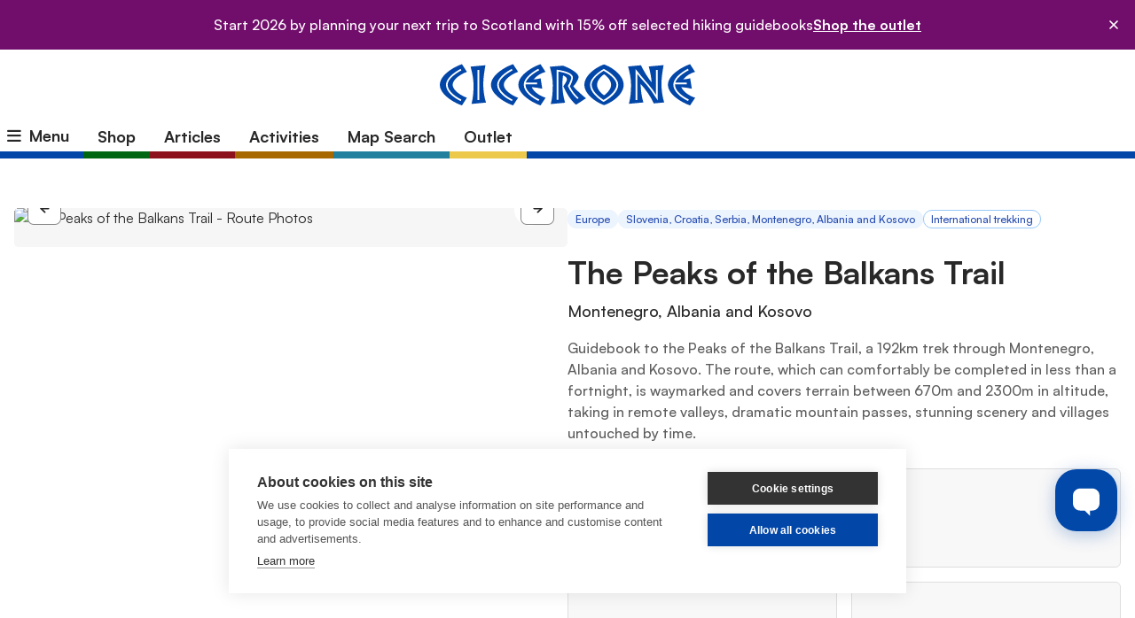

--- FILE ---
content_type: text/html; charset=UTF-8
request_url: https://www.cicerone.co.uk/the-peaks-of-the-balkans-trail
body_size: 165783
content:

    
<!doctype html>
<html class="no-js" lang="en">
<head>
    <link rel="home" href="https://www.cicerone.co.uk/" />
    <meta http-equiv="x-ua-compatible" content="ie=edge">
    <meta name="viewport" content="width=device-width, initial-scale=1.0">
    <link rel="stylesheet" href="/presentation/css/satoshi.1759399645.css">

                    
                        <link rel="stylesheet" href="/presentation/fontawesome/css/all.min.1742983891.css">
        <link rel="stylesheet" href="/presentation/css/app.1766049766.css">
    
    
    <link rel="stylesheet" href="/js/fancybox/dist/jquery.fancybox.min.1742983890.css">

    <!-- BEGIN MerchantWidget Code -->
    <script id='merchantWidgetScript' src="https://www.gstatic.com/shopping/merchant/merchantwidget.js" defer></script>
    <script type="text/javascript">
        merchantWidgetScript.addEventListener('load',
            function () {
                merchantwidget.start({
                position: 'RIGHT_BOTTOM'
            });
        });
    </script>
    <!-- END MerchantWidget Code -->

    <link rel="apple-touch-icon" sizes="180x180" href="/apple-touch-icon.png">
    <link rel="apple-touch-icon" sizes="120x120" href="/apple-touch-icon-120x120.png">
    <link rel="apple-touch-icon" sizes="152x152" href="/apple-touch-icon-152x152.png">
    <link rel="icon" type="image/png" sizes="32x32" href="/favicon-32x32.png">
    <link rel="icon" type="image/png" sizes="16x16" href="/favicon-16x16.png">
    <link rel="manifest" href="/site.webmanifest">
    <link rel="mask-icon" href="/safari-pinned-tab.svg" color="#0246a8">
    <meta name="msapplication-TileColor" content="#2d89ef">
    <meta name="theme-color" content="#ffffff">
    <meta name="application-name" content="Cicerone"/>


    <meta name="norton-safeweb-site-verification" content="zm9ktkv007xwhqjhxtfn-ydlsa03c65x55o6cxyltkk4emhw7pqy8-m697rg4sdd6060r3n9p1y-p3h05fv720w1y26f997icth0wxpi4raj8aatbpt61f73xjln-wuu" />

                    <script>
            var dataLayer = window.dataLayer || [];
            dataLayer.push(JSON.parse('{"remarketing":{"ecomm_pagetype":"product","ecomm_prodid":"9781786312310","ecomm_totalvalue":"18.95"},"event":"view_item","ecommerce":{"items":[{"item_id":"9781786312310","item_name":"The Peaks of the Balkans Trail","price":"18.95","quantity":"1","item_brand":"Cicerone","item_category":"Printed Book","item_category2":"International trekking","item_category3":"Europe","item_category4":"Slovenia, Croatia, Serbia, Montenegro, Albania and Kosovo"}]},"view_item":{"value":"18.95","items":[{"id":1010477,"name":"The Peaks of the Balkans Trail","google_business_vertical":"retail"}]},"contentGroup":"Section\/Book"}'));
            window.dataLayer = dataLayer;
        </script>
    
    
        <style>
        [inert] button { opacity: 0.25; }
        [inert] select { opacity: 0.25; }
    </style>

        <script>
        document.addEventListener('afterBlitzInject', function (event) {
            if (event.detail.property == 'input') {
                const el = event.detail.element;
                const formParent = el.closest('[data-uninert-on-csrf-inject]');
                if (formParent) {
                    formParent.removeAttribute('inert');
                }
            }
        });
    </script>

<title>The Peaks of the Balkans Trail Guidebook | Cicerone | Cicerone Press</title>
<script>dataLayer = [{"remarketing":{"ecomm_pagetype":"product","ecomm_prodid":"9781786312310","ecomm_totalvalue":"18.95"},"event":"view_item","ecommerce":{"items":[{"item_id":"9781786312310","item_name":"The Peaks of the Balkans Trail","price":"18.95","quantity":"1","item_brand":"Cicerone","item_category":"Printed Book","item_category2":"International trekking","item_category3":"Europe","item_category4":"Slovenia, Croatia, Serbia, Montenegro, Albania and Kosovo"}]},"view_item":{"value":"18.95","items":[{"id":1010477,"name":"The Peaks of the Balkans Trail","google_business_vertical":"retail"}]},"contentGroup":"Section\/Book"}];
(function(w,d,s,l,i){w[l]=w[l]||[];w[l].push({'gtm.start':
new Date().getTime(),event:'gtm.js'});var f=d.getElementsByTagName(s)[0],
j=d.createElement(s),dl=l!='dataLayer'?'&l='+l:'';j.async=true;j.src=
'https://www.googletagmanager.com/gtm.js?id='+i+dl;f.parentNode.insertBefore(j,f);
})(window,document,'script','dataLayer','GTM-PC6FHWQ');
</script><meta name="generator" content="SEOmatic">
<meta name="keywords" content="Peaks of the Balkans, Balkans hiking trail, long-distance hiking, Albania hiking, Kosovo hiking, Montenegro hiking, multi-country trek, Peaks of the Balkans guidebook, Rudolf Abraham, Balkan trekking routes, hiking maps, GPX files, Balkan wilderness, Valb">
<meta name="description" content="Discover the Peaks of the Balkans trail with this comprehensive guidebook by Rudolf Abraham. Covering 192km through Albania, Kosovo, and Montenegro, it…">
<meta name="referrer" content="no-referrer-when-downgrade">
<meta name="robots" content="all">
<meta content="134355419550" property="fb:profile_id">
<meta content="en_GB" property="og:locale">
<meta content="Cicerone Press" property="og:site_name">
<meta content="book" property="og:type">
<meta content="https://www.cicerone.co.uk/the-peaks-of-the-balkans-trail" property="og:url">
<meta content="The Peaks of the Balkans Trail Guidebook | Cicerone" property="og:title">
<meta content="Discover the Peaks of the Balkans trail with this comprehensive guidebook by Rudolf Abraham. Covering 192km through Albania, Kosovo, and Montenegro, it…" property="og:description">
<meta content="https://dam.cicerone.co.uk/book/1231/_1200x630_fit_center-center_82_none/the-peaks-of-the-balkans-trail-frontcover.jpg?mtime=1746607413" property="og:image">
<meta content="425" property="og:image:width">
<meta content="630" property="og:image:height">
<meta content="https://www.pinterest.co.uk/ciceronepress/" property="og:see_also">
<meta content="https://www.instagram.com/ciceronepress/" property="og:see_also">
<meta content="https://www.youtube.com/user/CiceronePress" property="og:see_also">
<meta content="https://uk.linkedin.com/company/cicerone" property="og:see_also">
<meta content="https://en.wikipedia.org/wiki/Cicerone_(publisher)" property="og:see_also">
<meta content="https://www.facebook.com/ciceronepress" property="og:see_also">
<meta content="https://twitter.com/ciceronepress" property="og:see_also">
<meta name="twitter:card" content="summary_large_image">
<meta name="twitter:site" content="@ciceronepress">
<meta name="twitter:creator" content="@ciceronepress">
<meta name="twitter:title" content="The Peaks of the Balkans Trail Guidebook | Cicerone">
<meta name="twitter:description" content="Discover the Peaks of the Balkans trail with this comprehensive guidebook by Rudolf Abraham. Covering 192km through Albania, Kosovo, and Montenegro, it…">
<meta name="twitter:image" content="https://dam.cicerone.co.uk/book/1231/_800x418_crop_center-center_82_none/the-peaks-of-the-balkans-trail-frontcover.jpg?mtime=1746607413">
<meta name="twitter:image:width" content="800">
<meta name="twitter:image:height" content="418">
<link href="https://www.cicerone.co.uk/the-peaks-of-the-balkans-trail" rel="canonical">
<link href="https://www.cicerone.co.uk/" rel="home">
<link type="text/plain" href="https://www.cicerone.co.uk/humans.txt" rel="author"></head>
<body><noscript><iframe src="https://www.googletagmanager.com/ns.html?id=GTM-PC6FHWQ"
height="0" width="0" style="display:none;visibility:hidden"></iframe></noscript>

<svg aria-hidden="true" style="position: absolute; width: 0; height: 0; overflow: hidden;" xmlns="http://www.w3.org/2000/svg" xmlns:xlink="http://www.w3.org/1999/xlink"><symbol fill="none" id="amazon" viewBox="0 0 34 34"><title>amazon</title>
<rect width="33.3" height="33.3" fill="url(#pattern0_7152_7079)"/>
<defs>
<pattern id="pattern0_7152_7079" patternContentUnits="objectBoundingBox" width="1" height="1">
<use xmlns:xlink="http://www.w3.org/1999/xlink" xlink:href="#image0_7152_7079" transform="scale(0.00444444)"/>
</pattern>
<image id="image0_7152_7079" width="225" height="225" preserveAspectRatio="none" xmlns:xlink="http://www.w3.org/1999/xlink" xlink:href="[data-uri]"/>
</defs>
</symbol><symbol fill="none" id="app" viewBox="0 0 24 24"><title>app</title>
<path d="M17 2H7C5.89543 2 5 2.89543 5 4V20C5 21.1046 5.89543 22 7 22H17C18.1046 22 19 21.1046 19 20V4C19 2.89543 18.1046 2 17 2Z" stroke="#254BB0" stroke-width="2" stroke-linecap="round" stroke-linejoin="round"/>
<path d="M12 18H12.01" stroke="#254BB0" stroke-width="2" stroke-linecap="round" stroke-linejoin="round"/>
</symbol><symbol fill="none" id="apple-books" viewBox="0 0 36 36"><title>apple-books</title>
<path d="M0 6C0 2.68629 2.68629 0 6 0H30C33.3137 0 36 2.68629 36 6V30C36 33.3137 33.3137 36 30 36H6C2.68629 36 0 33.3137 0 30V6Z" fill="url(#pattern0_7152_7071)"/>
<defs>
<pattern id="pattern0_7152_7071" patternContentUnits="objectBoundingBox" width="1" height="1">
<use xmlns:xlink="http://www.w3.org/1999/xlink" xlink:href="#image0_7152_7071" transform="scale(0.00406504)"/>
</pattern>
<image id="image0_7152_7071" width="246" height="246" preserveAspectRatio="none" xmlns:xlink="http://www.w3.org/1999/xlink" xlink:href="[data-uri]"/>
</defs>
</symbol><symbol fill="none" id="arrow-left" viewBox="0 0 20 20"><title>arrow-left</title>
  <path d="M15.8333 10H4.16666" stroke-width="2" stroke-linecap="round" stroke-linejoin="round"/>
  <path d="M9.99999 15.8334L4.16666 10L9.99999 4.16669" stroke-width="2" stroke-linecap="round" stroke-linejoin="round"/>
</symbol><symbol fill="none" id="arrow-right" viewBox="0 0 20 20"><title>arrow-right</title>
  <path d="M4.16666 10H15.8333" stroke-width="2" stroke-linecap="round" stroke-linejoin="round"/>
  <path d="M10 4.16669L15.8333 10L10 15.8334" stroke-width="2" stroke-linecap="round" stroke-linejoin="round"/>
</symbol><symbol fill="#fff" id="backpack-gray" viewBox="0 0 28 40"><title>backpack-gray</title>
  <path d="M3 40C2.2 40 1.5 39.7 0.9 39.1C0.3 38.5 0 37.8 0 37V19.5C0 16.5667 0.816667 13.925 2.45 11.575C4.08333 9.225 6.18333 7.51667 8.75 6.45V5.5C8.75 4.03333 9.26133 2.75 10.284 1.65C11.3063 0.55 12.548 0 14.009 0C15.4697 0 16.7083 0.55 17.725 1.65C18.7417 2.75 19.25 4.03333 19.25 5.5V6.45C21.8167 7.51667 23.9167 9.225 25.55 11.575C27.1833 13.925 28 16.5667 28 19.5V37C28 37.8 27.7 38.5 27.1 39.1C26.5 39.7 25.8 40 25 40H3ZM3 37H25V19.4915C25 16.4638 23.9285 13.875 21.7855 11.725C19.6425 9.575 17.0508 8.5 14.0105 8.5C10.9702 8.5 8.375 9.5725 6.225 11.7175C4.075 13.8625 3 16.4567 3 19.5V37ZM22 27.5C22.4 27.5 22.75 27.35 23.05 27.05C23.35 26.75 23.5 26.4 23.5 26V20H4.5V23H20.5V26C20.5 26.4 20.65 26.75 20.95 27.05C21.25 27.35 21.6 27.5 22 27.5ZM11.75 5.6C11.9167 5.56667 12.2583 5.54167 12.775 5.525C13.2917 5.50833 13.7 5.5 14 5.5C14.3 5.5 14.7083 5.50833 15.225 5.525C15.7417 5.54167 16.0833 5.56667 16.25 5.6V5.5C16.25 4.83333 16.0417 4.25 15.625 3.75C15.2083 3.25 14.6667 3 14 3C13.3333 3 12.7917 3.25 12.375 3.75C11.9583 4.25 11.75 4.83333 11.75 5.5V5.6Z" fill="white"/>
</symbol><symbol fill="none" id="book" viewBox="0 0 24 24"><title>book</title>
<path d="M2 3H8C9.06087 3 10.0783 3.42143 10.8284 4.17157C11.5786 4.92172 12 5.93913 12 7V21C12 20.2044 11.6839 19.4413 11.1213 18.8787C10.5587 18.3161 9.79565 18 9 18H2V3Z" stroke="#254BB0" stroke-width="2" stroke-linecap="round" stroke-linejoin="round"/>
<path d="M22 3H16C14.9391 3 13.9217 3.42143 13.1716 4.17157C12.4214 4.92172 12 5.93913 12 7V21C12 20.2044 12.3161 19.4413 12.8787 18.8787C13.4413 18.3161 14.2044 18 15 18H22V3Z" stroke="#254BB0" stroke-width="2" stroke-linecap="round" stroke-linejoin="round"/>
</symbol><symbol fill="none" id="bulletin" viewBox="0 0 40 36"><title>bulletin</title>
  <path d="M8.7 36L7.2 34.5V25.85H0V22.45L3.1 16.9V11.3H0V8.3H17.4V11.3H14.3V16.9L17.4 22.45V25.85H10.2V34.5L8.7 36ZM20.55 32V29H37V3H0C0 2.16667 0.293833 1.45833 0.8815 0.875C1.46883 0.291667 2.175 0 3 0H37C37.8 0 38.5 0.3 39.1 0.9C39.7 1.5 40 2.2 40 3V29C40 29.8 39.7 30.5 39.1 31.1C38.5 31.7 37.8 32 37 32H20.55ZM3.2 22.85H14.15L11.3 17.75V11.3H6.1V17.75L3.2 22.85Z" fill="white"/>
</symbol><symbol fill="none" id="cart" viewBox="0 0 21 20"><title>cart</title>
<g clip-path="url(#clip0_6778_7060)">
<path d="M7.99984 18.3337C8.46007 18.3337 8.83317 17.9606 8.83317 17.5003C8.83317 17.0401 8.46007 16.667 7.99984 16.667C7.5396 16.667 7.1665 17.0401 7.1665 17.5003C7.1665 17.9606 7.5396 18.3337 7.99984 18.3337Z" stroke-width="2" stroke-linecap="round" stroke-linejoin="round"/>
<path d="M17.1668 18.3337C17.6271 18.3337 18.0002 17.9606 18.0002 17.5003C18.0002 17.0401 17.6271 16.667 17.1668 16.667C16.7066 16.667 16.3335 17.0401 16.3335 17.5003C16.3335 17.9606 16.7066 18.3337 17.1668 18.3337Z" stroke-width="2" stroke-linecap="round" stroke-linejoin="round"/>
<path d="M1.3335 0.833008H4.66683L6.90016 11.9913C6.97637 12.375 7.18509 12.7196 7.48978 12.9649C7.79448 13.2102 8.17574 13.3405 8.56683 13.333H16.6668C17.0579 13.3405 17.4392 13.2102 17.7439 12.9649C18.0486 12.7196 18.2573 12.375 18.3335 11.9913L19.6668 4.99967H5.50016" stroke-width="2" stroke-linecap="round" stroke-linejoin="round"/>
</g>
<defs>
<clipPath id="clip0_6778_7060">
<rect width="20" height="20" fill="white" transform="translate(0.5)"/>
</clipPath>
</defs>
</symbol><symbol fill="none" id="chevron-right" viewBox="0 0 15 16"><title>chevron-right</title>
<path d="M5.625 11.417L9.375 7.66699L5.625 3.91699" stroke-width="2" stroke-linecap="round" stroke-linejoin="round"/>
</symbol><symbol fill="none" id="close" viewBox="0 0 20 20"><title>close</title><path d="M15 5 5 15M5 5l10 10" stroke="currentColor" stroke-width="2" stroke-linecap="round" stroke-linejoin="round"/></symbol><symbol fill="none" id="compass" viewBox="0 0 48 49"><title>compass</title>
  <mask id="mask0_7119_6742" style="mask-type:alpha" maskUnits="userSpaceOnUse" x="0" y="0" width="48" height="49">
    <rect y="0.286133" width="48" height="48" fill="#D9D9D9"/>
  </mask>
  <g mask="url(#mask0_7119_6742)">
    <path d="M15.15 33.1361L28.65 28.9861L32.8 15.4861L19.3 19.6361L15.15 33.1361ZM23.988 26.2861C23.4293 26.2861 22.9583 26.0905 22.575 25.6991C22.1917 25.3081 22 24.8331 22 24.2741C22 23.7155 22.1957 23.2445 22.587 22.8611C22.978 22.4778 23.453 22.2861 24.012 22.2861C24.5707 22.2861 25.0417 22.4818 25.425 22.8731C25.8083 23.2641 26 23.7391 26 24.2981C26 24.8568 25.8043 25.3278 25.413 25.7111C25.022 26.0945 24.547 26.2861 23.988 26.2861ZM24.0135 44.2861C21.2555 44.2861 18.6638 43.7611 16.2385 42.7111C13.8128 41.6611 11.6917 40.2278 9.875 38.4111C8.05833 36.5945 6.625 34.4721 5.575 32.0441C4.525 29.6161 4 27.0218 4 24.2611C4 21.5005 4.525 18.9061 5.575 16.4781C6.625 14.0501 8.05833 11.9361 9.875 10.1361C11.6917 8.33613 13.814 6.91113 16.242 5.86113C18.67 4.81113 21.2643 4.28613 24.025 4.28613C26.7857 4.28613 29.38 4.81113 31.808 5.86113C34.236 6.91113 36.35 8.33613 38.15 10.1361C39.95 11.9361 41.375 14.0528 42.425 16.4861C43.475 18.9195 44 21.515 44 24.2726C44 27.0306 43.475 29.6223 42.425 32.0476C41.375 34.4733 39.95 36.5915 38.15 38.4021C36.35 40.2125 34.2333 41.6458 31.8 42.7021C29.3667 43.7581 26.7712 44.2861 24.0135 44.2861ZM24.0245 41.2861C28.7415 41.2861 32.75 39.628 36.05 36.3116C39.35 32.9956 41 28.979 41 24.2616C41 19.5446 39.35 15.5361 36.05 12.2361C32.75 8.93613 28.7415 7.28613 24.0245 7.28613C19.3072 7.28613 15.2905 8.93613 11.9745 12.2361C8.65817 15.5361 7 19.5446 7 24.2616C7 28.979 8.65817 32.9956 11.9745 36.3116C15.2905 39.628 19.3072 41.2861 24.0245 41.2861Z" fill="white"/>
  </g>
</symbol><symbol fill="none" id="download" viewBox="0 0 20 21"><title>download</title>
    <path d="M17.5 12.7852V16.1185C17.5 16.5605 17.3244 16.9844 17.0118 17.297C16.6993 17.6096 16.2754 17.7852 15.8333 17.7852H4.16667C3.72464 17.7852 3.30072 17.6096 2.98816 17.297C2.67559 16.9844 2.5 16.5605 2.5 16.1185V12.7852" stroke-width="2" stroke-linecap="round" stroke-linejoin="round"/>
    <path d="M5.8335 8.61914L10.0002 12.7858L14.1668 8.61914" stroke-width="2" stroke-linecap="round" stroke-linejoin="round"/>
    <path d="M10 12.7852V2.78516" stroke-width="2" stroke-linecap="round" stroke-linejoin="round"/>
</symbol><symbol fill="none" id="ebook" viewBox="0 0 24 24"><title>ebook</title>
<path d="M4 19.5C4 18.837 4.26339 18.2011 4.73223 17.7322C5.20107 17.2634 5.83696 17 6.5 17H12.5" stroke="#254BB0" stroke-width="2" stroke-linecap="round" stroke-linejoin="round"/>
<path d="M20 22H6.5C5.83696 22 5.20107 21.7366 4.73223 21.2678C4.26339 20.7989 4 20.163 4 19.5V4.5C4 3.83696 4.26339 3.20107 4.73223 2.73223C5.20107 2.26339 5.83696 2 6.5 2H20V7" stroke="#254BB0" stroke-width="2" stroke-linecap="round" stroke-linejoin="round"/>
<path d="M13 8L17.166 18L18.646 13.645L23 12.166L13 8Z" stroke="#254BB0" stroke-width="2" stroke-linecap="round" stroke-linejoin="round"/>
<path d="M19 14L22 17" stroke="#254BB0" stroke-width="2" stroke-linecap="round" stroke-linejoin="round"/>
</symbol><symbol fill="none" id="fast" viewBox="0 0 48 49"><title>fast</title>
  <mask id="mask0_7119_6754" style="mask-type:alpha" maskUnits="userSpaceOnUse" x="0" y="0" width="48" height="49">
    <rect y="0.286133" width="48" height="48" fill="#D9D9D9"/>
  </mask>
  <g mask="url(#mask0_7119_6754)">
    <path d="M24.15 42.2861C21.65 42.2861 19.3 41.8111 17.1 40.8611C14.9 39.9111 12.975 38.6195 11.325 36.9861C9.675 35.3528 8.375 33.4361 7.425 31.2361C6.475 29.0361 6 26.6861 6 24.1861C6 21.6861 6.475 19.3528 7.425 17.1861C8.375 15.0195 9.675 13.1278 11.325 11.5111C12.975 9.89447 14.9 8.61947 17.1 7.68613C19.3 6.7528 21.65 6.28613 24.15 6.28613C26.8167 6.28613 29.3417 6.86947 31.725 8.03613C34.1083 9.2028 36.1667 10.8028 37.9 12.8361V7.53613H40.9V17.9361H30.45V14.9361H35.7C34.2333 13.2361 32.5083 11.8695 30.525 10.8361C28.5417 9.8028 26.4167 9.28613 24.15 9.28613C19.9833 9.28613 16.4167 10.7111 13.45 13.5611C10.4833 16.4111 9 19.9028 9 24.0361C9 28.2695 10.4667 31.8695 13.4 34.8361C16.3333 37.8028 19.9167 39.2861 24.15 39.2861C28.3167 39.2861 31.8333 37.8195 34.7 34.8861C37.5667 31.9528 39 28.4028 39 24.2361H42C42 29.2361 40.2667 33.4945 36.8 37.0111C33.3333 40.5278 29.1167 42.2861 24.15 42.2861ZM30.25 32.4361L22.55 24.8361V14.1361H25.55V23.5861L32.4 30.2861L30.25 32.4361Z" fill="white"/>
  </g>
</symbol><symbol fill="none" id="globe" viewBox="0 0 40 40"><title>globe</title>
  <path d="M20.0135 40C17.2555 40 14.6638 39.475 12.2385 38.425C9.81283 37.375 7.69167 35.9417 5.875 34.125C4.05833 32.3083 2.625 30.186 1.575 27.758C0.525 25.33 0 22.7357 0 19.975C0 17.2143 0.525 14.62 1.575 12.192C2.625 9.764 4.05833 7.65 5.875 5.85C7.69167 4.05 9.814 2.625 12.242 1.575C14.67 0.525 17.2643 0 20.025 0C22.7857 0 25.38 0.525 27.808 1.575C30.236 2.625 32.35 4.05 34.15 5.85C35.95 7.65 37.375 9.76667 38.425 12.2C39.475 14.6333 40 17.2288 40 19.9865C40 22.7445 39.475 25.3362 38.425 27.7615C37.375 30.1872 35.95 32.3053 34.15 34.116C32.35 35.9263 30.2333 37.3597 27.8 38.416C25.3667 39.472 22.7712 40 20.0135 40ZM20 37C24.746 37 28.7658 35.3417 32.0595 32.025C35.3532 28.7083 37 24.7 37 20V19.35C36.8 20.2167 36.3432 20.9417 35.6295 21.525C34.9162 22.1083 34.073 22.4 33.1 22.4H29.1C28 22.4 27.0583 22.0083 26.275 21.225C25.4917 20.4417 25.1 19.5 25.1 18.4V16.4H17.1V12.4C17.1 11.3 17.4917 10.3583 18.275 9.575C19.0583 8.79167 20 8.4 21.1 8.4H23.1V7.3C23.1 6.76667 23.325 6.1 23.775 5.3C24.225 4.5 24.7333 4.01667 25.3 3.85C24.4667 3.58333 23.6107 3.375 22.732 3.225C21.8537 3.075 20.943 3 20 3C15.3 3 11.2917 4.64683 7.975 7.9405C4.65833 11.2342 3 15.254 3 20H10.5C12.7 20 14.5833 20.7833 16.15 22.35C17.7167 23.9167 18.5 25.8 18.5 28V30H12.5V35.25C13.6333 35.8167 14.8283 36.25 16.085 36.55C17.3417 36.85 18.6467 37 20 37Z" fill="white"/>
</symbol><symbol fill="none" id="google-play" viewBox="0 0 36 36"><title>google-play</title>
<path d="M6 0.5H30C33.0376 0.5 35.5 2.96243 35.5 6V30C35.5 33.0376 33.0376 35.5 30 35.5H6C2.96243 35.5 0.5 33.0376 0.5 30V6C0.500001 2.96243 2.96243 0.5 6 0.5Z" fill="white"/>
<path d="M6 0.5H30C33.0376 0.5 35.5 2.96243 35.5 6V30C35.5 33.0376 33.0376 35.5 30 35.5H6C2.96243 35.5 0.5 33.0376 0.5 30V6C0.500001 2.96243 2.96243 0.5 6 0.5Z" stroke="#B0B0B0"/>
<path d="M17.6466 17.2812L7.27734 28.1218C7.61401 29.2664 8.69133 30.1418 9.97064 30.1418C10.5093 30.1418 10.9806 30.0071 11.3846 29.7378L23.1005 23.0718L17.6466 17.2812Z" fill="#EA4335"/>
<path d="M28.1512 15.3963L23.1012 12.501L17.4453 17.4836L23.1686 23.0722L28.2185 20.2442C29.0938 19.7729 29.6998 18.8302 29.6998 17.8202C29.6325 16.8103 29.0265 15.8676 28.1512 15.3963Z" fill="#FBBC04"/>
<path d="M7.27827 7.51855C7.21094 7.72055 7.21094 7.98988 7.21094 8.25921V27.449C7.21094 27.7183 7.21094 27.9203 7.27827 28.1896L18.0515 17.6184L7.27827 7.51855Z" fill="#4285F4"/>
<path d="M17.7139 17.8199L23.1005 12.5006L11.452 5.90204C11.048 5.63271 10.5093 5.49805 9.97064 5.49805C8.69133 5.49805 7.54667 6.37337 7.27734 7.51802L17.7139 17.8199Z" fill="#34A853"/>
</symbol><symbol fill="none" id="gps" viewBox="0 0 48 49"><title>gps</title>
  <mask id="mask0_7119_6742" style="mask-type:alpha" maskUnits="userSpaceOnUse" x="0" y="0" width="48" height="49">
    <rect y="0.286133" width="48" height="48" fill="#D9D9D9"/>
  </mask>
  <g mask="url(#mask0_7119_6742)">
    <path d="M15.15 33.1361L28.65 28.9861L32.8 15.4861L19.3 19.6361L15.15 33.1361ZM23.988 26.2861C23.4293 26.2861 22.9583 26.0905 22.575 25.6991C22.1917 25.3081 22 24.8331 22 24.2741C22 23.7155 22.1957 23.2445 22.587 22.8611C22.978 22.4778 23.453 22.2861 24.012 22.2861C24.5707 22.2861 25.0417 22.4818 25.425 22.8731C25.8083 23.2641 26 23.7391 26 24.2981C26 24.8568 25.8043 25.3278 25.413 25.7111C25.022 26.0945 24.547 26.2861 23.988 26.2861ZM24.0135 44.2861C21.2555 44.2861 18.6638 43.7611 16.2385 42.7111C13.8128 41.6611 11.6917 40.2278 9.875 38.4111C8.05833 36.5945 6.625 34.4721 5.575 32.0441C4.525 29.6161 4 27.0218 4 24.2611C4 21.5005 4.525 18.9061 5.575 16.4781C6.625 14.0501 8.05833 11.9361 9.875 10.1361C11.6917 8.33613 13.814 6.91113 16.242 5.86113C18.67 4.81113 21.2643 4.28613 24.025 4.28613C26.7857 4.28613 29.38 4.81113 31.808 5.86113C34.236 6.91113 36.35 8.33613 38.15 10.1361C39.95 11.9361 41.375 14.0528 42.425 16.4861C43.475 18.9195 44 21.515 44 24.2726C44 27.0306 43.475 29.6223 42.425 32.0476C41.375 34.4733 39.95 36.5915 38.15 38.4021C36.35 40.2125 34.2333 41.6458 31.8 42.7021C29.3667 43.7581 26.7712 44.2861 24.0135 44.2861ZM24.0245 41.2861C28.7415 41.2861 32.75 39.628 36.05 36.3116C39.35 32.9956 41 28.979 41 24.2616C41 19.5446 39.35 15.5361 36.05 12.2361C32.75 8.93613 28.7415 7.28613 24.0245 7.28613C19.3072 7.28613 15.2905 8.93613 11.9745 12.2361C8.65817 15.5361 7 19.5446 7 24.2616C7 28.979 8.65817 32.9956 11.9745 36.3116C15.2905 39.628 19.3072 41.2861 24.0245 41.2861Z" fill="white"/>
  </g>
</symbol><symbol fill="none" id="gpx" viewBox="0 0 32 33"><title>gpx</title>
<path d="M2.66699 16.2217H6.66699" stroke="white" stroke-width="2" stroke-linecap="round" stroke-linejoin="round"/>
<path d="M25.333 16.2217H29.333" stroke="white" stroke-width="2" stroke-linecap="round" stroke-linejoin="round"/>
<path d="M16 2.88867V6.88867" stroke="white" stroke-width="2" stroke-linecap="round" stroke-linejoin="round"/>
<path d="M16 25.5547V29.5547" stroke="white" stroke-width="2" stroke-linecap="round" stroke-linejoin="round"/>
<path d="M16.0003 25.5553C21.155 25.5553 25.3337 21.3767 25.3337 16.222C25.3337 11.0673 21.155 6.88867 16.0003 6.88867C10.8457 6.88867 6.66699 11.0673 6.66699 16.222C6.66699 21.3767 10.8457 25.5553 16.0003 25.5553Z" stroke="white" stroke-width="2" stroke-linecap="round" stroke-linejoin="round"/>
</symbol><symbol fill="none" id="magnify" viewBox="0 0 16 15"><title>magnify</title>
    <path d="M7.375 11.875C10.1364 11.875 12.375 9.63642 12.375 6.875C12.375 4.11358 10.1364 1.875 7.375 1.875C4.61358 1.875 2.375 4.11358 2.375 6.875C2.375 9.63642 4.61358 11.875 7.375 11.875Z" stroke-width="2" stroke-linecap="round" stroke-linejoin="round"/>
    <path d="M13.625 13.125L10.9062 10.4062" stroke-width="2" stroke-linecap="round" stroke-linejoin="round"/>
    <path d="M7.375 5V8.75" stroke-width="2" stroke-linecap="round" stroke-linejoin="round"/>
    <path d="M5.5 6.875H9.25" stroke-width="2" stroke-linecap="round" stroke-linejoin="round"/>
</symbol><symbol fill="none" id="pdf" viewBox="0 0 26 30"><title>pdf</title>
<path d="M23.1247 0.221976H9.74696C9.56488 0.221976 9.384 0.31284 9.2622 0.433206L0.182075 10.3715C0.0614785 10.4919 0 10.6429 0 10.8247V26.4427C0 27.9838 1.30173 29.2217 2.87537 29.2217H23.1234C24.6971 29.2217 25.9988 27.9826 25.9988 26.4427L26 3.00071C26 1.46072 24.729 0.22168 23.1246 0.22168L23.1247 0.221976ZM24.6688 26.4746C24.6688 27.2605 23.9724 27.8942 23.1247 27.8942H2.87663C2.02891 27.8942 1.33253 27.2593 1.33253 26.4746V11.0974L10.0201 1.5814H23.126C23.9738 1.5814 24.6701 2.21628 24.6701 3.001L24.6688 26.4746ZM7.26524 11.8526H3.36139C2.99843 11.8526 2.69576 11.5505 2.69576 11.1883C2.69576 10.826 2.99843 10.5239 3.36139 10.5239H7.26524C8.59651 10.5239 9.65585 9.49725 9.65585 8.198V3.51553C9.65585 3.15326 9.95852 2.85117 10.3215 2.85117C10.6844 2.85117 10.9871 3.15326 10.9871 3.51553V8.16719C11.0179 10.191 9.32367 11.8526 7.26524 11.8526ZM18.7359 18.1057C16.9813 16.535 15.1652 14.3908 14.0753 12.6384C14.378 11.5503 14.5601 10.8258 14.5601 10.7951C14.5601 10.7349 14.5908 10.7042 14.5908 10.6441C14.5908 8.58958 13.3801 8.46922 13.1378 8.46922C12.6838 8.46922 12.2605 8.71113 11.9874 9.1041C11.4731 9.89003 11.6847 11.0984 12.6235 12.7894C12.0784 14.6621 11.0191 17.8047 9.6878 19.7683C9.02217 20.0103 8.38608 20.2817 7.81149 20.5838C6.48022 21.2186 5.23878 21.9432 5.08745 22.8802C5.02715 23.2731 5.17849 23.6354 5.48116 23.9375C5.75309 24.1794 6.05575 24.2998 6.41993 24.2998C7.57032 24.2998 8.84129 22.971 10.0211 21.5502L10.1724 21.3685C10.293 21.2174 10.4148 21.0664 10.5354 20.9154C12.6233 20.1908 15.0152 19.6468 17.1942 19.4356C17.3455 19.4049 17.7392 19.4049 18.2228 19.4356C20.1901 21.1278 20.9775 21.1278 21.2187 21.1278C21.642 21.1278 21.9151 20.9461 22.0664 20.7655C22.5807 20.192 22.4897 19.6775 22.3691 19.4061C22.2473 19.1028 21.9139 18.2874 18.7359 18.1057ZM6.50856 22.9392C6.62916 22.7881 6.93182 22.5462 7.56791 22.2146C7.02286 22.728 6.72019 22.9097 6.50856 22.9392ZM13.0762 9.8594C13.1365 9.95026 13.1968 10.1922 13.1968 10.5545C13.1968 10.6146 13.1661 10.6748 13.1365 10.7964C13.0159 10.3125 13.0159 10.0104 13.0762 9.8594ZM11.6232 19.163C12.4106 17.6525 13.0455 15.9001 13.5598 14.3295C14.4678 15.5981 15.6182 16.9575 16.798 18.1365C15.1345 18.2875 13.3187 18.6497 11.6232 19.163Z" fill="white"/>
</symbol><symbol fill="none" id="plane" viewBox="0 0 40 40"><title>plane</title>
  <path d="M14.55 39.95L12.45 37.8L21.1 29.15L23.25 31.25L14.55 39.95ZM24.9 39.95L22.75 37.85L30.45 30.15L32.55 32.3L24.9 39.95ZM2.15 17.25L0 15.1L7.65 7.45L9.8 9.6L2.15 17.25ZM2.15 27.55L0 25.45L8.7 16.75L10.85 18.85L2.15 27.55ZM34.55 26.25L29.6 13.9L24.75 18.8L25.75 23.65L24.05 25.35L20.65 19.3L14.6 15.9L16.3 14.2L21.2 15.2L26.05 10.35L13.7 5.4L15.95 3.3L30.8 5.65L35.7 0.7C35.9333 0.466667 36.2 0.291667 36.5 0.175C36.8 0.0583333 37.1167 0 37.45 0C37.7833 0 38.1 0.0583333 38.4 0.175C38.7 0.291667 38.9833 0.483333 39.25 0.75C39.5167 0.983333 39.7083 1.25 39.825 1.55C39.9417 1.85 40 2.15 40 2.45C40 2.78333 39.9333 3.1 39.8 3.4C39.6667 3.7 39.4667 3.98333 39.2 4.25L34.3 9.15L36.65 24L34.55 26.25Z" fill="white"/>
</symbol><symbol fill="none" id="play" viewBox="0 0 21 24"><title>play</title>
<path d="M20.2095 10.8755C20.8761 11.2604 20.8761 12.2226 20.2095 12.6075L1.75786 23.2606C1.09119 23.6455 0.257857 23.1644 0.257857 22.3946L0.257858 1.08846C0.257858 0.318661 1.09119 -0.162465 1.75786 0.222436L20.2095 10.8755Z" fill="#254BB0"/>
</symbol><symbol fill="none" id="postcards" viewBox="0 0 27 43"><title>postcards</title>
  <path d="M4.07105 43L10.1211 12C10.2877 11.2 10.6711 10.5833 11.2711 10.15C11.8711 9.71667 12.5044 9.5 13.1711 9.5C13.8377 9.5 14.4627 9.65 15.0461 9.95C15.6294 10.25 16.1044 10.6833 16.4711 11.25L18.4211 14.45C19.0544 15.5167 19.9294 16.4667 21.0461 17.3C22.1627 18.1333 23.4711 18.7833 24.9711 19.25V15.5H26.9711V43H24.9711V22.3C23.2711 21.9333 21.6711 21.2833 20.1711 20.35C18.6711 19.4167 17.3377 18.2667 16.1711 16.9L14.7211 24.15L18.9711 28.2V43H15.9711V30.8L10.9711 26.05L7.27105 43H4.07105ZM4.92105 22.85L1.17105 22.15C0.837719 22.0833 0.546053 21.8667 0.296053 21.5C0.0460526 21.1333 -0.045614 20.7667 0.0210526 20.4L1.52105 12.55C1.68772 11.5833 2.17105 10.8417 2.97105 10.325C3.77105 9.80833 4.65439 9.63333 5.62105 9.8L7.42105 10.15L4.92105 22.85ZM16.4711 7.3C15.4711 7.3 14.6127 6.94167 13.8961 6.225C13.1794 5.50833 12.8211 4.65 12.8211 3.65C12.8211 2.65 13.1794 1.79167 13.8961 1.075C14.6127 0.358333 15.4711 0 16.4711 0C17.4711 0 18.3294 0.358333 19.0461 1.075C19.7627 1.79167 20.1211 2.65 20.1211 3.65C20.1211 4.65 19.7627 5.50833 19.0461 6.225C18.3294 6.94167 17.4711 7.3 16.4711 7.3Z" fill="white"/>
</symbol><symbol fill="none" id="rakuten" viewBox="0 0 36 36"><title>rakuten</title>
<rect width="36" height="36" fill="url(#pattern0_7152_7081)"/>
<defs>
<pattern id="pattern0_7152_7081" patternContentUnits="objectBoundingBox" width="1" height="1">
<use xmlns:xlink="http://www.w3.org/1999/xlink" xlink:href="#image0_7152_7081" transform="scale(0.00217391)"/>
</pattern>
<image id="image0_7152_7081" width="460" height="460" preserveAspectRatio="none" xmlns:xlink="http://www.w3.org/1999/xlink" xlink:href="[data-uri]"/>
</defs>
</symbol><symbol fill="none" id="recycle" viewBox="0 0 48 49"><title>recycle</title>
  <mask id="mask0_7119_6748" style="mask-type:alpha" maskUnits="userSpaceOnUse" x="0" y="0" width="48" height="49">
    <rect y="0.286133" width="48" height="48" fill="#D9D9D9"/>
  </mask>
  <g mask="url(#mask0_7119_6748)">
    <path d="M17.5998 43.2861C13.6331 41.9528 10.3748 39.5695 7.8248 36.1361C5.27481 32.7028 3.9998 28.7528 3.9998 24.2861C3.9998 23.2195 4.0748 22.1528 4.2248 21.0861C4.3748 20.0195 4.63314 18.9695 4.9998 17.9361L1.7998 19.7861L0.299805 17.2361L8.94981 12.2361L13.9498 20.8361L11.3498 22.3361L8.44981 17.3861C7.98314 18.4861 7.6248 19.6111 7.3748 20.7611C7.1248 21.9111 6.9998 23.0861 6.9998 24.2861C6.9998 28.1528 8.14147 31.5778 10.4248 34.5611C12.7081 37.5445 15.6165 39.5695 19.1498 40.6361L17.5998 43.2861ZM31.9998 17.2861V14.2861H37.7498C36.1498 12.0861 34.1415 10.3695 31.7248 9.13613C29.3081 7.9028 26.7331 7.28613 23.9998 7.28613C21.6998 7.28613 19.5581 7.7028 17.5748 8.53613C15.5915 9.36947 13.8331 10.5195 12.2998 11.9861L10.7498 9.28613C12.5498 7.71947 14.5748 6.49447 16.8248 5.61113C19.0748 4.7278 21.4665 4.28613 23.9998 4.28613C26.9331 4.28613 29.6915 4.8778 32.2748 6.06113C34.8581 7.24447 37.0998 8.91947 38.9998 11.0861V7.28613H41.9998V17.2861H31.9998ZM29.7498 48.2861L21.0998 43.2861L26.0998 34.6861L28.6498 36.1861L25.7498 41.2361C30.0831 40.8028 33.7081 38.9695 36.6248 35.7361C39.5415 32.5028 40.9998 28.6861 40.9998 24.2861C40.9998 23.5861 40.9581 22.9111 40.8748 22.2611C40.7915 21.6111 40.6665 20.9528 40.4998 20.2861H43.5998C43.7331 20.9528 43.8331 21.6195 43.8998 22.2861C43.9665 22.9528 43.9998 23.6195 43.9998 24.2861C43.9998 29.0528 42.5081 33.2695 39.5248 36.9361C36.5415 40.6028 32.7331 42.9195 28.0998 43.8861L31.2498 45.7361L29.7498 48.2861Z" fill="white"/>
  </g>
</symbol><symbol fill="none" id="smile" viewBox="0 0 40 40"><title>smile</title>
  <path d="M27.3 17.35C28.05 17.35 28.6875 17.0875 29.2125 16.5625C29.7375 16.0375 30 15.4 30 14.65C30 13.9 29.7375 13.2625 29.2125 12.7375C28.6875 12.2125 28.05 11.95 27.3 11.95C26.55 11.95 25.9125 12.2125 25.3875 12.7375C24.8625 13.2625 24.6 13.9 24.6 14.65C24.6 15.4 24.8625 16.0375 25.3875 16.5625C25.9125 17.0875 26.55 17.35 27.3 17.35ZM12.7 17.35C13.45 17.35 14.0875 17.0875 14.6125 16.5625C15.1375 16.0375 15.4 15.4 15.4 14.65C15.4 13.9 15.1375 13.2625 14.6125 12.7375C14.0875 12.2125 13.45 11.95 12.7 11.95C11.95 11.95 11.3125 12.2125 10.7875 12.7375C10.2625 13.2625 10 13.9 10 14.65C10 15.4 10.2625 16.0375 10.7875 16.5625C11.3125 17.0875 11.95 17.35 12.7 17.35ZM20 30.95C22.2 30.95 24.225 30.3583 26.075 29.175C27.925 27.9917 29.2667 26.3833 30.1 24.35H27.5C26.7333 25.6833 25.6833 26.7083 24.35 27.425C23.0167 28.1417 21.575 28.5 20.025 28.5C18.475 28.5 17.025 28.15 15.675 27.45C14.325 26.75 13.2833 25.7167 12.55 24.35H9.9C10.7667 26.3833 12.1167 27.9917 13.95 29.175C15.7833 30.3583 17.8 30.95 20 30.95ZM20 40C17.2333 40 14.6333 39.475 12.2 38.425C9.76667 37.375 7.65 35.95 5.85 34.15C4.05 32.35 2.625 30.2333 1.575 27.8C0.525 25.3667 0 22.7667 0 20C0 17.2333 0.525 14.6333 1.575 12.2C2.625 9.76667 4.05 7.65 5.85 5.85C7.65 4.05 9.76667 2.625 12.2 1.575C14.6333 0.525 17.2333 0 20 0C22.7667 0 25.3667 0.525 27.8 1.575C30.2333 2.625 32.35 4.05 34.15 5.85C35.95 7.65 37.375 9.76667 38.425 12.2C39.475 14.6333 40 17.2333 40 20C40 22.7667 39.475 25.3667 38.425 27.8C37.375 30.2333 35.95 32.35 34.15 34.15C32.35 35.95 30.2333 37.375 27.8 38.425C25.3667 39.475 22.7667 40 20 40ZM20 37C24.746 37 28.7658 35.3532 32.0595 32.0595C35.3532 28.7655 37 24.7457 37 20C37 15.254 35.3532 11.2342 32.0595 7.9405C28.7658 4.64683 24.746 3 20 3C15.2543 3 11.2345 4.64683 7.9405 7.9405C4.64683 11.2342 3 15.254 3 20C3 24.7457 4.64683 28.7655 7.9405 32.0595C11.2345 35.3532 15.2543 37 20 37Z" fill="white"/>
</symbol><symbol fill="none" id="tipi" viewBox="0 0 40 40"><title>tipi</title>
  <path d="M0 39.95V30.8L18.15 6.25L14.8 1.75L17.25 0L20 3.75L22.8 0L25.2 1.75L21.9 6.25L40 30.8V39.95H0ZM20 8.8L3 31.8V36.95H10.25L20 23.3L29.75 36.95H37V31.8L20 8.8ZM13.95 36.95H26.05L20 28.45L13.95 36.95Z" fill="white"/>
</symbol><symbol fill="none" id="truck" viewBox="0 0 48 49"><title>truck</title>
  <mask id="mask0_7119_6760" style="mask-type:alpha" maskUnits="userSpaceOnUse" x="0" y="0" width="48" height="49">
    <rect y="0.286133" width="48" height="48" fill="#D9D9D9"/>
  </mask>
  <g mask="url(#mask0_7119_6760)">
    <path d="M13.5001 40.2861C11.8334 40.2861 10.4668 39.6861 9.4001 38.4861C8.33343 37.2861 7.88343 35.8695 8.0501 34.2361H3.0501L3.7001 31.2361H9.3001C9.8001 30.6361 10.4084 30.1611 11.1251 29.8111C11.8418 29.4611 12.6334 29.2861 13.5001 29.2861C14.3668 29.2861 15.1584 29.4611 15.8751 29.8111C16.5918 30.1611 17.2001 30.6361 17.7001 31.2361H27.6001L32.2001 11.2861H9.3001L9.4501 10.6361C9.61677 9.93613 9.96676 9.36947 10.5001 8.93613C11.0334 8.5028 11.6501 8.28613 12.3501 8.28613H35.9501L34.0001 16.7861H40.2501L45.9501 24.3861L44.0001 34.2361H40.0001C40.1668 35.8695 39.7084 37.2861 38.6251 38.4861C37.5418 39.6861 36.1668 40.2861 34.5001 40.2861C32.8334 40.2861 31.4668 39.6861 30.4001 38.4861C29.3334 37.2861 28.8834 35.8695 29.0501 34.2361H19.0001C19.1668 35.8695 18.7084 37.2861 17.6251 38.4861C16.5418 39.6861 15.1668 40.2861 13.5001 40.2861ZM31.7001 26.7861H42.4501L42.7501 25.1361L38.7501 19.7861H33.3001L31.7001 26.7861ZM31.7501 13.1361L32.2001 11.2861L27.6001 31.2361L28.0001 29.4361L29.7001 22.1361L31.7501 13.1361ZM1.1001 26.4361L1.8501 23.4361H12.8501L12.1001 26.4361H1.1001ZM5.1001 19.1361L5.8501 16.1361H18.8501L18.1001 19.1361H5.1001ZM13.5001 37.2861C14.2001 37.2861 14.7918 37.0361 15.2751 36.5361C15.7584 36.0361 16.0001 35.4528 16.0001 34.7861C16.0001 34.0861 15.7584 33.4945 15.2751 33.0111C14.7918 32.5278 14.2001 32.2861 13.5001 32.2861C12.8334 32.2861 12.2501 32.5278 11.7501 33.0111C11.2501 33.4945 11.0001 34.0861 11.0001 34.7861C11.0001 35.4528 11.2501 36.0361 11.7501 36.5361C12.2501 37.0361 12.8334 37.2861 13.5001 37.2861ZM34.5001 37.2861C35.2001 37.2861 35.7918 37.0361 36.2751 36.5361C36.7584 36.0361 37.0001 35.4528 37.0001 34.7861C37.0001 34.0861 36.7584 33.4945 36.2751 33.0111C35.7918 32.5278 35.2001 32.2861 34.5001 32.2861C33.8334 32.2861 33.2501 32.5278 32.7501 33.0111C32.2501 33.4945 32.0001 34.0861 32.0001 34.7861C32.0001 35.4528 32.2501 36.0361 32.7501 36.5361C33.2501 37.0361 33.8334 37.2861 34.5001 37.2861Z" fill="white"/>
  </g>
</symbol></svg>

  
<div id="panel" class="bg-white">

    
            
            
                        
            <div
            style="min-height: 50px;"
            class="min-h-[50px] relative px-20 sm:px-16 py-4 md:gap-3 bg-podcast"
            x-data="{ headerCtaDismissed: $persist(false).using(sessionStorage) }"
            :class="(headerCtaDismissed === true || headerCtaDismissed == '17694429123705963') ? 'hidden' : 'flex'"
        >
            <div class="flex flex-wrap items-center justify-center gap-2 mx-auto text-center text-white max-w-7xl">
                                    <span class="type-md type">Start 2026 by planning your next trip to Scotland with 15% off selected hiking guidebooks</span>
                                                    <a href="https://www.cicerone.co.uk/outlet" target="_self" class="text-white underline transition-opacity shrink-0 whitespace-nowrap type-md-bold hover:text-white hover:text-opacity-70 focus-visible:state-focus active:text-white">
                        Shop the outlet
                    </a>
                                <button
                    @click="headerCtaDismissed = 17694429123705963"
                    class="absolute top-0 right-0 flex items-center justify-center p-4 text-white transition-colors rounded-full aspect-square h-14 hover:text-opacity-50 focus-visible:state-focus active:text-white"
                    type="button"
                >
                    <span class="sr-only">Dismiss alert</span>
                    
    
    <svg width="20" height="20" class="w-4 h-4 stroke-current pointer-events-none fill-[currentColor] stroke-[currentColor]">
        <use href="#close" xlink:href="#close" id="icon-close-513296030" />
    </svg>
                </button>
            </div>
        </div>
    <header class="bg-white">
        <div class="my-4 text-center">
            <a href="https://www.cicerone.co.uk/" aria-label="Cicerone Press homepage"><svg class="inline h-8 w-auto md:h-12" xmlns="http://www.w3.org/2000/svg" viewBox="0 0 300 50" role="img">
    <title>Cicerone Press</title>
    <g fill="#0246A8"><path d="M26.004 49.02C16.49 45.849 0 36.177 0 24.76 0 13.344 16.49 3.671 26.004.5l5.867 9.038c-5.708 1.903-16.808 8.245-16.808 15.222s11.1 13.319 16.808 15.222l-5.867 9.038zM9.197 24.601c0-6.976 10.623-13.953 16.173-16.807l-.951-1.744C18.076 9.379 7.294 16.673 7.294 24.76c0 8.721 10.148 15.856 17.283 19.186l.793-1.744c-6.184-3.013-16.173-9.831-16.173-17.601zM37.262 47.276c1.903-7.294 2.379-14.746 2.379-22.199 0-7.294-1.586-14.588-3.489-21.723l17.442-1.586c-1.268 7.294-2.537 14.747-2.537 22.199 0 7.294.951 14.747 3.171 21.723l-16.966 1.586zm7.135-39.958l-.158 35.36H46.3l.159-35.36h-2.062zM86.099 49.02c-9.513-3.171-26.004-12.843-26.004-24.26 0-11.416 16.491-21.089 26.004-24.26l5.867 9.038c-5.708 1.903-16.807 8.245-16.807 15.222s11.099 13.319 16.807 15.222l-5.867 9.038zM69.292 24.601c0-6.976 10.623-13.953 16.173-16.807l-.951-1.744c-6.343 3.329-17.125 10.623-17.125 18.71 0 8.721 10.148 15.856 17.283 19.186l.793-1.744c-6.184-3.013-16.173-9.831-16.173-17.601zM118.288 49.02c-9.514-3.171-26.005-12.843-26.005-24.26 0-11.416 16.491-21.089 26.005-24.26l5.866 9.038c-5.391 1.586-10.306 4.44-13.953 8.88 2.695-.159 5.55-.476 8.245-1.269l1.903 12.209c-4.123-.792-8.245-1.585-12.368-1.902 2.696 6.184 10.148 10.623 16.332 12.526l-6.025 9.038zm-1.428-6.977c-6.183-3.012-16.331-9.672-16.173-17.442v-.475h5.867c2.537 0 5.232 0 7.769.158v-2.061c-4.439-.317-8.879-.159-13.319-.159 1.903-6.025 10.307-11.575 15.698-14.429l-.951-1.744c-6.343 3.33-17.125 10.624-17.125 18.71 0 8.721 10.306 15.857 17.283 19.187l.951-1.745zM159.989 48.227c-6.976-6.025-11.099-13.478-14.904-21.723 1.268-1.744 4.281-6.184 4.281-8.245 0-2.378-2.854-3.806-4.599-4.598-.475 3.488-.792 6.976-.792 10.465 0 7.294 1.11 14.746 3.171 21.723l-16.808 1.585c1.903-7.293 2.379-14.746 2.379-22.198 0-7.453-1.586-14.747-3.489-21.723 5.074-.476 10.307-.793 15.381-1.269 4.757 1.586 18.393 7.77 18.393 13.478 0 2.696-4.122 9.038-6.184 10.624.793 2.22 12.368 12.368 14.905 14.27-3.964 2.696-7.77 5.074-11.734 7.611zm-7.293-21.723c1.427-2.537 3.646-7.294 3.646-10.148 0-6.501-14.27-8.721-19.027-9.355v35.518h2.061V9.221c3.33.476 15.064 2.695 15.064 6.977 0 2.537-2.696 7.611-3.964 9.989 2.537 5.867 6.501 11.258 11.258 15.381l1.268-1.427c-4.281-3.647-7.769-8.404-10.306-13.637zM192.97 48.703c-9.513-3.33-23.15-12.844-23.15-23.943 0-11.099 13.637-20.772 23.15-23.943 9.356 3.171 22.992 12.844 22.992 23.943.159 11.099-13.478 20.772-22.992 23.943zm-.317-42.653c-6.184 3.488-16.173 10.94-16.173 18.71 0 8.404 9.197 16.332 15.856 20.137 6.818-3.646 17.283-11.416 17.283-20.137 0-7.928-10.782-15.539-16.966-18.71zm-.317 36.469c-5.708-3.647-13.953-10.624-13.953-17.918 0-6.501 9.038-13.319 14.112-16.331 5.232 3.012 15.063 9.83 15.063 16.331 0 7.453-9.355 14.588-15.222 17.918zm.634-30.127c-3.805 2.537-8.245 7.453-8.245 12.368s4.281 9.831 8.245 12.368c3.806-2.537 8.246-7.453 8.246-12.368s-4.282-9.831-8.246-12.368zM251.321 46.642c-3.647-8.246-9.355-16.174-15.38-22.833 0 7.294 1.11 14.746 3.171 21.723l-16.966 1.585c1.903-7.294 2.537-14.746 2.537-22.198 0-7.294-1.586-14.588-3.488-21.723l15.063-1.428c3.488 6.977 7.611 13.954 12.526 20.138-.317-6.343-1.744-12.685-3.329-18.71l17.441-1.586c-1.268 7.294-2.537 14.746-2.537 22.199 0 7.294 1.11 14.746 3.172 21.723l-12.21 1.11zm2.537-39.324v29.176c-4.598-8.246-11.416-14.747-17.283-22.041-2.22-2.695-4.281-5.391-6.501-8.086l-.159 36.311h2.062l.158-30.762c3.33 4.757 7.453 8.88 11.258 13.32 4.757 5.549 8.563 11.892 12.685 18.076V7.318h-2.22zM293.975 49.02c-9.514-3.171-26.005-12.843-26.005-24.26 0-11.416 16.491-21.089 26.005-24.26l5.866 9.038c-5.391 1.586-10.306 4.44-13.953 8.88 2.695-.159 5.55-.476 8.245-1.269l1.903 12.209c-4.123-.792-8.245-1.585-12.368-1.902 2.696 6.184 10.148 10.623 16.332 12.526l-6.025 9.038zm-1.427-6.977c-6.184-3.012-16.332-9.672-16.174-17.442v-.475h5.867c2.537 0 5.233 0 7.77.158v-2.061c-4.44-.317-8.88-.159-13.32-.159 1.903-6.025 10.148-11.575 15.698-14.429l-.951-1.744c-6.343 3.33-17.125 10.624-17.125 18.71 0 8.721 10.148 15.857 17.283 19.187l.952-1.745z"/></g>
</svg></a>
        </div>
    </header>
    <div class="bg-white lg:sticky lg:top-0 lg:z-30">
        <div class="text-lg font-bold leading-none border-b-8 border-blue-500">
            <div class="flex items-end justify-between nav-container">
                <ul class="flex items-end -ml-4" style="margin-bottom: -8px;">
                    <li>
                        <button type="button" class="block px-4 py-2 text-black border-b-8 border-blue-500 offcanvas-open hover:bg-grey-200 hover:text-black">
                            <i class="inline-block mr-1 fa-solid fa-bars"></i>
                            <span>Menu</span>
                        </button>
                    </li>
                    <li>
                        <a class="hidden px-4 py-2 text-black border-b-8 border-green-500 hover:bg-grey-200 hover:text-black lg:block" href="https://www.cicerone.co.uk/books">Shop</a>
                    </li>
                    <li>
                        <a class="hidden px-4 py-2 text-black border-b-8 border-extra hover:bg-grey-200 hover:text-black lg:block" href="https://www.cicerone.co.uk/articles">Articles</a>
                    </li>
                    <li>
                        <a class="hidden px-4 py-2 text-black border-b-8 border-orange-500 hover:bg-grey-200 hover:text-black lg:block" href="https://www.cicerone.co.uk/activities">Activities</a>
                    </li>
                    <li>
                        <a  class="hidden px-4 py-2 text-black border-b-8 border-article hover:bg-grey-200 hover:text-black lg:block" href="https://locate.cicerone.co.uk/" data-fancybox data-type="iframe" data-preload="false" data-idle-time="0" data-base-class="fancybox-map-search">Map Search</a>
                    </li>
                    <li>
                        <a class="hidden px-4 py-2 text-black border-b-8 border-yellow-500 hover:bg-grey-200 hover:text-black lg:block" href="https://www.cicerone.co.uk/outlet">Outlet</a>
                    </li>
                </ul>
                <span id="blitz-inject-1" class="blitz-inject" data-blitz-id="1" data-blitz-uri="/_dynamic_include_1326341063" data-blitz-params="pathInfo=the-peaks-of-the-balkans-trail" data-blitz-property=""></span>
            </div>
        </div>
            </div>

    <main id="content" class="mx-auto bg-white ">
                
        
                            <span id="blitz-inject-2" class="blitz-inject" data-blitz-id="2" data-blitz-uri="/_dynamic_include_4228915428" data-blitz-params="dataLayer%5Bremarketing%5D%5Becomm_pagetype%5D=product&amp;dataLayer%5Bremarketing%5D%5Becomm_prodid%5D=9781786312310&amp;dataLayer%5Bremarketing%5D%5Becomm_totalvalue%5D=18.95&amp;dataLayer%5Bevent%5D=view_item&amp;dataLayer%5Becommerce%5D%5Bitems%5D%5B0%5D%5Bitem_id%5D=9781786312310&amp;dataLayer%5Becommerce%5D%5Bitems%5D%5B0%5D%5Bitem_name%5D=The+Peaks+of+the+Balkans+Trail&amp;dataLayer%5Becommerce%5D%5Bitems%5D%5B0%5D%5Bprice%5D=18.95&amp;dataLayer%5Becommerce%5D%5Bitems%5D%5B0%5D%5Bquantity%5D=1&amp;dataLayer%5Becommerce%5D%5Bitems%5D%5B0%5D%5Bitem_brand%5D=Cicerone&amp;dataLayer%5Becommerce%5D%5Bitems%5D%5B0%5D%5Bitem_category%5D=Printed+Book&amp;dataLayer%5Becommerce%5D%5Bitems%5D%5B0%5D%5Bitem_category2%5D=International+trekking&amp;dataLayer%5Becommerce%5D%5Bitems%5D%5B0%5D%5Bitem_category3%5D=Europe&amp;dataLayer%5Becommerce%5D%5Bitems%5D%5B0%5D%5Bitem_category4%5D=Slovenia%2C+Croatia%2C+Serbia%2C+Montenegro%2C+Albania+and+Kosovo&amp;dataLayer%5Bview_item%5D%5Bvalue%5D=18.95&amp;dataLayer%5Bview_item%5D%5Bitems%5D%5B0%5D%5Bid%5D=1010477&amp;dataLayer%5Bview_item%5D%5Bitems%5D%5B0%5D%5Bname%5D=The+Peaks+of+the+Balkans+Trail&amp;dataLayer%5Bview_item%5D%5Bitems%5D%5B0%5D%5Bgoogle_business_vertical%5D=retail&amp;dataLayer%5BcontentGroup%5D=Section/Book&amp;klaviyoEvent=klaviyo_product_view&amp;klaviyoEventName=Viewed+Product&amp;klaviyoDataLayer%5BProductName%5D=The+Peaks+of+the+Balkans+Trail&amp;klaviyoDataLayer%5BProductID%5D=1010477&amp;klaviyoDataLayer%5BSKU%5D=9781786312310&amp;klaviyoDataLayer%5BCategories%5D%5B0%5D=Printed+Book&amp;klaviyoDataLayer%5BCategories%5D%5B1%5D=International+trekking&amp;klaviyoDataLayer%5BCategories%5D%5B2%5D=Europe&amp;klaviyoDataLayer%5BCategories%5D%5B3%5D=Slovenia%2C+Croatia%2C+Serbia%2C+Montenegro%2C+Albania+and+Kosovo&amp;klaviyoDataLayer%5BImageURL%5D=https%3A//dam.cicerone.co.uk/book/1231/the-peaks-of-the-balkans-trail-frontcover.jpg&amp;klaviyoDataLayer%5BURL%5D=https%3A//www.cicerone.co.uk/9781786312310&amp;klaviyoDataLayer%5BBrand%5D=Cicerone&amp;klaviyoDataLayer%5BPrice%5D=18.95&amp;klaviyoDataLayer%5BCompareAtPrice%5D=18.95&amp;dynamic=1" data-blitz-property=""></span>
    
    
                            
                    
    
    
    

<header class="border-b border-b-nova-grey-300">
    <div class="container flex gap-6 py-sm max-lg:pb-6 max-md:flex-col md:gap-5 lg:gap-10 xl:gap-16 lg:max-w-7xl">
                    <div class="md:hidden">
                                    <h1 class="mb-2 type-h2 text-nova-grey-950">The Peaks of the Balkans Trail</h1>
                
                                    <h2 class="mb-0 type-h5 text-nova-grey-950">Montenegro, Albania and Kosovo</h2>
                            </div>
        
        <div class="rounded-md w-full md:w-[624px] basis-1/2">
            

    <div class="f-carousel gallery" data-js-gallery id="gallery-1642378347">
        <div class="f-carousel__viewport">
                                            
                
                <div
                    class="f-carousel__slide aspect-square !bg-nova-grey-50 shadow-box"
                    data-alt="The Peaks of the Balkans Trail - Front Cover"
                    data-js-gallery-item
                    data-src="https://images.cicerone.co.uk/book/1231/the-peaks-of-the-balkans-trail-frontcover.jpg?quality=95&amp;width=800&amp;height=700"
                    data-thumb-alt="The Peaks of the Balkans Trail - Front Cover Thumbnail"
                    data-thumb-src="https://images.cicerone.co.uk/book/1231/the-peaks-of-the-balkans-trail-frontcover.jpg?quality=95&amp;width=90&amp;height=90"
                    data-lightbox-class="!py-10 md:!py-20"
                    data-thumb-class="shadow-box-thumb"                >
                                            <img
        alt="The Peaks of the Balkans Trail - Front Cover"
                    width="300"
            height="445"
                src="https://images.cicerone.co.uk/book/1231/the-peaks-of-the-balkans-trail-frontcover.jpg?quality=95&amp;width=300&amp;height=450&amp;format=webp"
        srcset="https://images.cicerone.co.uk/book/1231/the-peaks-of-the-balkans-trail-frontcover.jpg?quality=95&amp;width=300&amp;height=450&amp;format=webp 300w, https://images.cicerone.co.uk/book/1231/the-peaks-of-the-balkans-trail-frontcover.jpg?quality=95&amp;width=600&amp;height=900&amp;format=webp 600w"
        fetchpriority="high"        class="max-md:hidden"                        sizes="100vw"
    />
                        <img
        alt="The Peaks of the Balkans Trail - Front Cover"
                    width="196"
            height="290"
                src="https://images.cicerone.co.uk/book/1231/the-peaks-of-the-balkans-trail-frontcover.jpg?quality=95&amp;width=200&amp;height=290&amp;format=webp"
        srcset="https://images.cicerone.co.uk/book/1231/the-peaks-of-the-balkans-trail-frontcover.jpg?quality=95&amp;width=200&amp;height=290&amp;format=webp 196w, https://images.cicerone.co.uk/book/1231/the-peaks-of-the-balkans-trail-frontcover.jpg?quality=95&amp;width=400&amp;height=580&amp;format=webp 391w"
        fetchpriority="high"        class="md:hidden"                        sizes="100vw"
    />
                                    </div>
                                            
                
                <div
                    class="f-carousel__slide aspect-square !bg-nova-grey-50 shadow-box"
                    data-alt="The Peaks of the Balkans Trail - Back Cover"
                    data-js-gallery-item
                    data-src="https://images.cicerone.co.uk/book/1231/the-peaks-of-the-balkans-trail-backcover.jpg?quality=95&amp;width=800&amp;height=700"
                    data-thumb-alt="The Peaks of the Balkans Trail - Back Cover Thumbnail"
                    data-thumb-src="https://images.cicerone.co.uk/book/1231/the-peaks-of-the-balkans-trail-backcover.jpg?quality=95&amp;width=90&amp;height=90"
                    data-lightbox-class="!py-10 md:!py-20"
                    data-thumb-class="shadow-box-thumb"                >
                                            <img
        alt="The Peaks of the Balkans Trail - Back Cover"
                    width="300"
            height="437"
                data-lazy-src="https://images.cicerone.co.uk/book/1231/the-peaks-of-the-balkans-trail-backcover.jpg?quality=95&amp;width=300&amp;height=450&amp;format=webp"
        data-lazy-srcset="https://images.cicerone.co.uk/book/1231/the-peaks-of-the-balkans-trail-backcover.jpg?quality=95&amp;width=300&amp;height=450&amp;format=webp 300w, https://images.cicerone.co.uk/book/1231/the-peaks-of-the-balkans-trail-backcover.jpg?quality=95&amp;width=600&amp;height=900&amp;format=webp 600w"
                class="max-md:hidden"                        sizes="100vw"
    />
                        <img
        alt="The Peaks of the Balkans Trail - Back Cover"
                    width="199"
            height="290"
                data-lazy-src="https://images.cicerone.co.uk/book/1231/the-peaks-of-the-balkans-trail-backcover.jpg?quality=95&amp;width=200&amp;height=290&amp;format=webp"
        data-lazy-srcset="https://images.cicerone.co.uk/book/1231/the-peaks-of-the-balkans-trail-backcover.jpg?quality=95&amp;width=200&amp;height=290&amp;format=webp 199w, https://images.cicerone.co.uk/book/1231/the-peaks-of-the-balkans-trail-backcover.jpg?quality=95&amp;width=400&amp;height=580&amp;format=webp 398w"
                class="md:hidden"                        sizes="100vw"
    />
                                    </div>
                                            
                
                <div
                    class="f-carousel__slide aspect-square !bg-nova-grey-50 "
                    data-alt="The Peaks of the Balkans Trail - Location Map"
                    data-js-gallery-item
                    data-src="https://images.cicerone.co.uk/book/1231/the-peaks-of-the-balkans-trail-location-map.jpg?quality=95&amp;width=800&amp;height=700"
                    data-thumb-alt="The Peaks of the Balkans Trail - Location Map Thumbnail"
                    data-thumb-src="https://images.cicerone.co.uk/book/1231/the-peaks-of-the-balkans-trail-location-map.jpg?quality=95&amp;width=180&amp;height=180&amp;crop=697%2C697%2C41%2C0"
                    data-lightbox-class="!py-10 md:!py-20"
                                    >
                                            <img
        alt="The Peaks of the Balkans Trail - Location Map"
                    width="592"
            height="529"
                data-lazy-src="https://images.cicerone.co.uk/book/1231/the-peaks-of-the-balkans-trail-location-map.jpg?quality=95&amp;width=592&amp;height=592&amp;format=webp"
        data-lazy-srcset="https://images.cicerone.co.uk/book/1231/the-peaks-of-the-balkans-trail-location-map.jpg?quality=95&amp;width=592&amp;height=592&amp;format=webp 592w, https://images.cicerone.co.uk/book/1231/the-peaks-of-the-balkans-trail-location-map.jpg?quality=95&amp;width=1184&amp;height=1184&amp;format=webp 1184w"
                class="object-contain object-center w-full h-full"                        sizes="100vw"
    />
                                    </div>
                                            
                                    
                
                <div
                    class="f-carousel__slide aspect-square !bg-nova-grey-50 "
                    data-alt="The Peaks of the Balkans Trail - Overview Map"
                    data-js-gallery-item
                    data-src="https://images.cicerone.co.uk/book/1231/the-peaks-of-the-balkans-trail-overview-map-1231-2757.jpg?quality=95&amp;width=800&amp;height=700"
                    data-thumb-alt="The Peaks of the Balkans Trail - Overview Map Thumbnail"
                    data-thumb-src="https://images.cicerone.co.uk/book/1231/the-peaks-of-the-balkans-trail-overview-map-1231-2757.jpg?quality=95&amp;width=180&amp;height=180&amp;crop=1332%2C1332%2C334%2C0"
                    data-lightbox-class="!py-10 md:!py-20"
                                    >
                                            <img
        alt="The Peaks of the Balkans Trail - Overview Map"
                    width="592"
            height="394"
                data-lazy-src="https://images.cicerone.co.uk/book/1231/the-peaks-of-the-balkans-trail-overview-map-1231-2757.jpg?quality=95&amp;width=592&amp;height=592&amp;format=webp"
        data-lazy-srcset="https://images.cicerone.co.uk/book/1231/the-peaks-of-the-balkans-trail-overview-map-1231-2757.jpg?quality=95&amp;width=592&amp;height=592&amp;format=webp 592w, https://images.cicerone.co.uk/book/1231/the-peaks-of-the-balkans-trail-overview-map-1231-2757.jpg?quality=95&amp;width=1184&amp;height=1184&amp;format=webp 1184w"
                class="object-contain object-center w-full h-full"                        sizes="100vw"
    />
                                    </div>
                                            
                
                <div
                    class="f-carousel__slide aspect-square !bg-nova-grey-50 "
                    data-alt="The Peaks of the Balkans Trail - Route Photos"
                    data-js-gallery-item
                    data-src="https://images.cicerone.co.uk/book/1231/the-peaks-of-the-balkans-trail-route-photo-1231-433.jpg?quality=95&amp;width=800&amp;height=700"
                    data-thumb-alt="The Peaks of the Balkans Trail - Route Photos Thumbnail"
                    data-thumb-src="https://images.cicerone.co.uk/book/1231/the-peaks-of-the-balkans-trail-route-photo-1231-433.jpg?quality=95&amp;width=180&amp;height=180&amp;crop=1134%2C1134%2C177%2C0"
                    data-lightbox-class="!py-10 md:!py-20"
                                    >
                                            <img
        alt="The Peaks of the Balkans Trail - Route Photos"
                    width="592"
            height="451"
                data-lazy-src="https://images.cicerone.co.uk/book/1231/the-peaks-of-the-balkans-trail-route-photo-1231-433.jpg?quality=95&amp;width=592&amp;height=592&amp;format=webp"
        data-lazy-srcset="https://images.cicerone.co.uk/book/1231/the-peaks-of-the-balkans-trail-route-photo-1231-433.jpg?quality=95&amp;width=592&amp;height=592&amp;format=webp 592w, https://images.cicerone.co.uk/book/1231/the-peaks-of-the-balkans-trail-route-photo-1231-433.jpg?quality=95&amp;width=1184&amp;height=1184&amp;format=webp 1184w"
                class="object-contain object-center w-full h-full"                        sizes="100vw"
    />
                                    </div>
                                            
                
                <div
                    class="f-carousel__slide aspect-square !bg-nova-grey-50 "
                    data-alt="The Peaks of the Balkans Trail - Route Photos"
                    data-js-gallery-item
                    data-src="https://images.cicerone.co.uk/book/1231/the-peaks-of-the-balkans-trail-route-photo-1231-3109.jpg?quality=95&amp;width=800&amp;height=700"
                    data-thumb-alt="The Peaks of the Balkans Trail - Route Photos Thumbnail"
                    data-thumb-src="https://images.cicerone.co.uk/book/1231/the-peaks-of-the-balkans-trail-route-photo-1231-3109.jpg?quality=95&amp;width=180&amp;height=180&amp;crop=1134%2C1134%2C177%2C0"
                    data-lightbox-class="!py-10 md:!py-20"
                                    >
                                            <img
        alt="The Peaks of the Balkans Trail - Route Photos"
                    width="592"
            height="451"
                data-lazy-src="https://images.cicerone.co.uk/book/1231/the-peaks-of-the-balkans-trail-route-photo-1231-3109.jpg?quality=95&amp;width=592&amp;height=592&amp;format=webp"
        data-lazy-srcset="https://images.cicerone.co.uk/book/1231/the-peaks-of-the-balkans-trail-route-photo-1231-3109.jpg?quality=95&amp;width=592&amp;height=592&amp;format=webp 592w, https://images.cicerone.co.uk/book/1231/the-peaks-of-the-balkans-trail-route-photo-1231-3109.jpg?quality=95&amp;width=1184&amp;height=1184&amp;format=webp 1184w"
                class="object-contain object-center w-full h-full"                        sizes="100vw"
    />
                                    </div>
                                            
                
                <div
                    class="f-carousel__slide aspect-square !bg-nova-grey-50 "
                    data-alt="The Peaks of the Balkans Trail - Route Photos"
                    data-js-gallery-item
                    data-src="https://images.cicerone.co.uk/book/1231/the-peaks-of-the-balkans-trail-route-photo-1231-211.jpg?quality=95&amp;width=800&amp;height=700"
                    data-thumb-alt="The Peaks of the Balkans Trail - Route Photos Thumbnail"
                    data-thumb-src="https://images.cicerone.co.uk/book/1231/the-peaks-of-the-balkans-trail-route-photo-1231-211.jpg?quality=95&amp;width=180&amp;height=180&amp;crop=1663%2C1663%2C418%2C0"
                    data-lightbox-class="!py-10 md:!py-20"
                                    >
                                            <img
        alt="The Peaks of the Balkans Trail - Route Photos"
                    width="592"
            height="394"
                data-lazy-src="https://images.cicerone.co.uk/book/1231/the-peaks-of-the-balkans-trail-route-photo-1231-211.jpg?quality=95&amp;width=592&amp;height=592&amp;format=webp"
        data-lazy-srcset="https://images.cicerone.co.uk/book/1231/the-peaks-of-the-balkans-trail-route-photo-1231-211.jpg?quality=95&amp;width=592&amp;height=592&amp;format=webp 592w, https://images.cicerone.co.uk/book/1231/the-peaks-of-the-balkans-trail-route-photo-1231-211.jpg?quality=95&amp;width=1184&amp;height=1184&amp;format=webp 1184w"
                class="object-contain object-center w-full h-full"                        sizes="100vw"
    />
                                    </div>
                                            
                
                <div
                    class="f-carousel__slide aspect-square !bg-nova-grey-50 "
                    data-alt="The Peaks of the Balkans Trail - Route Photos"
                    data-js-gallery-item
                    data-src="https://images.cicerone.co.uk/book/1231/the-peaks-of-the-balkans-trail-route-photo-1231-2618.jpg?quality=95&amp;width=800&amp;height=700"
                    data-thumb-alt="The Peaks of the Balkans Trail - Route Photos Thumbnail"
                    data-thumb-src="https://images.cicerone.co.uk/book/1231/the-peaks-of-the-balkans-trail-route-photo-1231-2618.jpg?quality=95&amp;width=180&amp;height=180&amp;crop=1663%2C1663%2C418%2C0"
                    data-lightbox-class="!py-10 md:!py-20"
                                    >
                                            <img
        alt="The Peaks of the Balkans Trail - Route Photos"
                    width="592"
            height="394"
                data-lazy-src="https://images.cicerone.co.uk/book/1231/the-peaks-of-the-balkans-trail-route-photo-1231-2618.jpg?quality=95&amp;width=592&amp;height=592&amp;format=webp"
        data-lazy-srcset="https://images.cicerone.co.uk/book/1231/the-peaks-of-the-balkans-trail-route-photo-1231-2618.jpg?quality=95&amp;width=592&amp;height=592&amp;format=webp 592w, https://images.cicerone.co.uk/book/1231/the-peaks-of-the-balkans-trail-route-photo-1231-2618.jpg?quality=95&amp;width=1184&amp;height=1184&amp;format=webp 1184w"
                class="object-contain object-center w-full h-full"                        sizes="100vw"
    />
                                    </div>
                                            
                
                <div
                    class="f-carousel__slide aspect-square !bg-nova-grey-50 "
                    data-alt="The Peaks of the Balkans Trail - Route Photos"
                    data-js-gallery-item
                    data-src="https://images.cicerone.co.uk/book/1231/the-peaks-of-the-balkans-trail-route-photo-1231-894.jpg?quality=95&amp;width=800&amp;height=700"
                    data-thumb-alt="The Peaks of the Balkans Trail - Route Photos Thumbnail"
                    data-thumb-src="https://images.cicerone.co.uk/book/1231/the-peaks-of-the-balkans-trail-route-photo-1231-894.jpg?quality=95&amp;width=180&amp;height=180&amp;crop=1674%2C1674%2C413%2C0"
                    data-lightbox-class="!py-10 md:!py-20"
                                    >
                                            <img
        alt="The Peaks of the Balkans Trail - Route Photos"
                    width="592"
            height="396"
                data-lazy-src="https://images.cicerone.co.uk/book/1231/the-peaks-of-the-balkans-trail-route-photo-1231-894.jpg?quality=95&amp;width=592&amp;height=592&amp;format=webp"
        data-lazy-srcset="https://images.cicerone.co.uk/book/1231/the-peaks-of-the-balkans-trail-route-photo-1231-894.jpg?quality=95&amp;width=592&amp;height=592&amp;format=webp 592w, https://images.cicerone.co.uk/book/1231/the-peaks-of-the-balkans-trail-route-photo-1231-894.jpg?quality=95&amp;width=1184&amp;height=1184&amp;format=webp 1184w"
                class="object-contain object-center w-full h-full"                        sizes="100vw"
    />
                                    </div>
                                            
                
                <div
                    class="f-carousel__slide aspect-square !bg-nova-grey-50 "
                    data-alt="The Peaks of the Balkans Trail - Route Photos"
                    data-js-gallery-item
                    data-src="https://images.cicerone.co.uk/book/1231/the-peaks-of-the-balkans-trail-route-photo-1231-2615.jpg?quality=95&amp;width=800&amp;height=700"
                    data-thumb-alt="The Peaks of the Balkans Trail - Route Photos Thumbnail"
                    data-thumb-src="https://images.cicerone.co.uk/book/1231/the-peaks-of-the-balkans-trail-route-photo-1231-2615.jpg?quality=95&amp;width=180&amp;height=180&amp;crop=1663%2C1663%2C418%2C0"
                    data-lightbox-class="!py-10 md:!py-20"
                                    >
                                            <img
        alt="The Peaks of the Balkans Trail - Route Photos"
                    width="592"
            height="394"
                data-lazy-src="https://images.cicerone.co.uk/book/1231/the-peaks-of-the-balkans-trail-route-photo-1231-2615.jpg?quality=95&amp;width=592&amp;height=592&amp;format=webp"
        data-lazy-srcset="https://images.cicerone.co.uk/book/1231/the-peaks-of-the-balkans-trail-route-photo-1231-2615.jpg?quality=95&amp;width=592&amp;height=592&amp;format=webp 592w, https://images.cicerone.co.uk/book/1231/the-peaks-of-the-balkans-trail-route-photo-1231-2615.jpg?quality=95&amp;width=1184&amp;height=1184&amp;format=webp 1184w"
                class="object-contain object-center w-full h-full"                        sizes="100vw"
    />
                                    </div>
            
                    </div>

        <button
            data-js-gallery-magnify
            class="absolute rounded-full btn btn-sm btn-icon btn-solid-light aspect-square bottom-6 right-6 text-nova-blue-800"
            type="button"
        >
            <span class="sr-only">Magnify</span>
            
    
    <svg width="20" height="20" class="w-4 h-4 pointer-events-none fill-[currentColor] stroke-[currentColor]">
        <use href="#magnify" xlink:href="#magnify" id="icon-magnify-1056809825" />
    </svg>
        </button>
    </div>
        </div>

        <div class="max-md:w-full basis-1/2 lg:min-w-[500px]">
            <nav class="mb-7">
                <ul class="flex flex-wrap items-center gap-2">
                                                                                                                                                                                                    <li>
                                    

    <a href="https://www.cicerone.co.uk/europe" class="self-start px-2 py-0.5 type-xs rounded-full border border-nova-blue-100 bg-nova-blue-100 text-nova-blue-800">
        Europe
    </a>
                                </li>
                                                        <li>
                                

    <a href="https://www.cicerone.co.uk/slovenia-croatia-serbia-montenegro-albania-and-kosovo" class="self-start px-2 py-0.5 type-xs rounded-full border border-nova-blue-100 bg-nova-blue-100 text-nova-blue-800">
        Slovenia, Croatia, Serbia, Montenegro, Albania and Kosovo
    </a>
                            </li>
                                                                                                                                        <li>
                                

    <a href="https://www.cicerone.co.uk/international-trekking" class="self-start px-2 py-0.5 type-xs rounded-full border border-nova-blue-300 text-nova-blue-800">
        International trekking
    </a>
                            </li>
                                                                                                                                                    </ul>
            </nav>

                            <h1 class="mb-2 max-md:hidden type-h2 text-nova-grey-950">The Peaks of the Balkans Trail</h1>
            
                            <h2 class="mb-0 max-md:hidden type-h5 text-nova-grey-950">Montenegro, Albania and Kosovo</h2>
            
                            <span class="block mt-4 type-md text-nova-grey-600">
                    Guidebook to the Peaks of the Balkans Trail, a 192km trek through Montenegro, Albania and Kosovo. The route, which can comfortably be completed in less than a fortnight, is waymarked and covers terrain between 670m and 2300m in altitude, taking in remote valleys, dramatic mountain passes, stunning scenery and villages untouched by time.
                </span>
            
            <div class="hidden lg:block mt-7">
                <div id="component-lhvajd" class="sprig-component" data-hx-target="this" data-hx-include="this" data-hx-trigger="load" data-hx-get="https://www.cicerone.co.uk/index.php?p=actions/sprig-core/components/render" data-hx-vals="{&quot;sprig:config&quot;:&quot;9a6932904f101d32c999418f31a295688dc19e0abaebbfb24cadc262c97de1a4{\u0022id\u0022:\u0022component-lhvajd\u0022,\u0022siteId\u0022:1,\u0022template\u0022:\u0022includes\\\/sprig\\\/book-form\u0022,\u0022variables\u0022:{\u0022entryId\u0022:1010211,\u0022namespace\u0022:\u0022desktop\u0022}}&quot;}" s-trigger="load">
    <div class="flex flex-col items-center animate-pulse">
    <div class="flex flex-col w-full gap-4 md:grid md:grid-cols-2">
                    <div class="flex flex-col w-full gap-3 p-3 border rounded-md h-28 bg-nova-grey-50 dark:bg-nova-grey-100 border-nova-grey-200">
                <div class="w-3/4 h-3 rounded-full dark:bg-nova-grey-200 border-nova-grey-300"></div>
                <div class="w-1/2 h-3 rounded-full dark:bg-nova-grey-200 border-nova-grey-300"></div>
                <div class="w-1/2 h-3 rounded-full dark:bg-nova-grey-200 border-nova-grey-300"></div>
                <div class="w-1/4 h-3 rounded-full dark:bg-nova-grey-200 border-nova-grey-300"></div>
            </div>
                    <div class="flex flex-col w-full gap-3 p-3 border rounded-md h-28 bg-nova-grey-50 dark:bg-nova-grey-100 border-nova-grey-200">
                <div class="w-3/4 h-3 rounded-full dark:bg-nova-grey-200 border-nova-grey-300"></div>
                <div class="w-1/2 h-3 rounded-full dark:bg-nova-grey-200 border-nova-grey-300"></div>
                <div class="w-1/2 h-3 rounded-full dark:bg-nova-grey-200 border-nova-grey-300"></div>
                <div class="w-1/4 h-3 rounded-full dark:bg-nova-grey-200 border-nova-grey-300"></div>
            </div>
                    <div class="flex flex-col w-full gap-3 p-3 border rounded-md h-28 bg-nova-grey-50 dark:bg-nova-grey-100 border-nova-grey-200">
                <div class="w-3/4 h-3 rounded-full dark:bg-nova-grey-200 border-nova-grey-300"></div>
                <div class="w-1/2 h-3 rounded-full dark:bg-nova-grey-200 border-nova-grey-300"></div>
                <div class="w-1/2 h-3 rounded-full dark:bg-nova-grey-200 border-nova-grey-300"></div>
                <div class="w-1/4 h-3 rounded-full dark:bg-nova-grey-200 border-nova-grey-300"></div>
            </div>
                    <div class="flex flex-col w-full gap-3 p-3 border rounded-md h-28 bg-nova-grey-50 dark:bg-nova-grey-100 border-nova-grey-200">
                <div class="w-3/4 h-3 rounded-full dark:bg-nova-grey-200 border-nova-grey-300"></div>
                <div class="w-1/2 h-3 rounded-full dark:bg-nova-grey-200 border-nova-grey-300"></div>
                <div class="w-1/2 h-3 rounded-full dark:bg-nova-grey-200 border-nova-grey-300"></div>
                <div class="w-1/4 h-3 rounded-full dark:bg-nova-grey-200 border-nova-grey-300"></div>
            </div>
            </div>

    <div class="w-full rounded-md mt-7 h-11 dark:bg-nova-grey-200 border-nova-grey-300"></div>

    <div class="h-3 mb-2.5 rounded-full w-36 mt-7 dark:bg-nova-grey-200 border-nova-grey-300"></div>

    <div class="flex items-center justify-center gap-2">
                    <div class="rounded-md w-9 h-9 dark:bg-nova-grey-200 border-nova-grey-300"></div>
                    <div class="rounded-md w-9 h-9 dark:bg-nova-grey-200 border-nova-grey-300"></div>
                    <div class="rounded-md w-9 h-9 dark:bg-nova-grey-200 border-nova-grey-300"></div>
                    <div class="rounded-md w-9 h-9 dark:bg-nova-grey-200 border-nova-grey-300"></div>
            </div>
</div>
</div>
            </div>
        </div>
    </div>

    <div class="container mb-8 lg:hidden">
        <div id="component-cjbqkx" class="sprig-component" data-hx-target="this" data-hx-include="this" data-hx-trigger="load" data-hx-get="https://www.cicerone.co.uk/index.php?p=actions/sprig-core/components/render" data-hx-vals="{&quot;sprig:config&quot;:&quot;a0fd9d0cb1eb9c3fb1ea4bfe91e4481221f7978db9d212d43bfabe1740e7e0ee{\u0022id\u0022:\u0022component-cjbqkx\u0022,\u0022siteId\u0022:1,\u0022template\u0022:\u0022includes\\\/sprig\\\/book-form\u0022,\u0022variables\u0022:{\u0022entryId\u0022:1010211,\u0022namespace\u0022:\u0022mobile\u0022}}&quot;}" s-trigger="load">
    <div class="flex flex-col items-center animate-pulse">
    <div class="flex flex-col w-full gap-4 md:grid md:grid-cols-2">
                    <div class="flex flex-col w-full gap-3 p-3 border rounded-md h-28 bg-nova-grey-50 dark:bg-nova-grey-100 border-nova-grey-200">
                <div class="w-3/4 h-3 rounded-full dark:bg-nova-grey-200 border-nova-grey-300"></div>
                <div class="w-1/2 h-3 rounded-full dark:bg-nova-grey-200 border-nova-grey-300"></div>
                <div class="w-1/2 h-3 rounded-full dark:bg-nova-grey-200 border-nova-grey-300"></div>
                <div class="w-1/4 h-3 rounded-full dark:bg-nova-grey-200 border-nova-grey-300"></div>
            </div>
                    <div class="flex flex-col w-full gap-3 p-3 border rounded-md h-28 bg-nova-grey-50 dark:bg-nova-grey-100 border-nova-grey-200">
                <div class="w-3/4 h-3 rounded-full dark:bg-nova-grey-200 border-nova-grey-300"></div>
                <div class="w-1/2 h-3 rounded-full dark:bg-nova-grey-200 border-nova-grey-300"></div>
                <div class="w-1/2 h-3 rounded-full dark:bg-nova-grey-200 border-nova-grey-300"></div>
                <div class="w-1/4 h-3 rounded-full dark:bg-nova-grey-200 border-nova-grey-300"></div>
            </div>
                    <div class="flex flex-col w-full gap-3 p-3 border rounded-md h-28 bg-nova-grey-50 dark:bg-nova-grey-100 border-nova-grey-200">
                <div class="w-3/4 h-3 rounded-full dark:bg-nova-grey-200 border-nova-grey-300"></div>
                <div class="w-1/2 h-3 rounded-full dark:bg-nova-grey-200 border-nova-grey-300"></div>
                <div class="w-1/2 h-3 rounded-full dark:bg-nova-grey-200 border-nova-grey-300"></div>
                <div class="w-1/4 h-3 rounded-full dark:bg-nova-grey-200 border-nova-grey-300"></div>
            </div>
                    <div class="flex flex-col w-full gap-3 p-3 border rounded-md h-28 bg-nova-grey-50 dark:bg-nova-grey-100 border-nova-grey-200">
                <div class="w-3/4 h-3 rounded-full dark:bg-nova-grey-200 border-nova-grey-300"></div>
                <div class="w-1/2 h-3 rounded-full dark:bg-nova-grey-200 border-nova-grey-300"></div>
                <div class="w-1/2 h-3 rounded-full dark:bg-nova-grey-200 border-nova-grey-300"></div>
                <div class="w-1/4 h-3 rounded-full dark:bg-nova-grey-200 border-nova-grey-300"></div>
            </div>
            </div>

    <div class="w-full rounded-md mt-7 h-11 dark:bg-nova-grey-200 border-nova-grey-300"></div>

    <div class="h-3 mb-2.5 rounded-full w-36 mt-7 dark:bg-nova-grey-200 border-nova-grey-300"></div>

    <div class="flex items-center justify-center gap-2">
                    <div class="rounded-md w-9 h-9 dark:bg-nova-grey-200 border-nova-grey-300"></div>
                    <div class="rounded-md w-9 h-9 dark:bg-nova-grey-200 border-nova-grey-300"></div>
                    <div class="rounded-md w-9 h-9 dark:bg-nova-grey-200 border-nova-grey-300"></div>
                    <div class="rounded-md w-9 h-9 dark:bg-nova-grey-200 border-nova-grey-300"></div>
            </div>
</div>
</div>
    </div>
</header>

    <section class="py-sm">
        <div class="container lg:max-w-7xl">
    <div class="items-start max-lg:flex max-lg:flex-col-reverse lg:grid-cols-12 lg:grid lg:gap-8">
        <aside class="p-6 rounded-md lg:col-span-3 bg-nova-grey-50 max-lg:w-full">
                            <h2 class="mb-4 type-h5 !font-bold">About the author(s)</h2>

                                    
                    
                        
    <div class="items-start gap-3 md:max-lg:flex">
        <div class="md:max-lg:basis-1/3 md:max-lg:shrink-0 flex items-center gap-4 mb-3">
                            <img
        alt="Rudolf Abraham Cicerone author ABRAH"
                    width="48"
            height="48"
                src="https://images.cicerone.co.uk/author/Rudolf-Abraham-Cicerone-author-ABRAH.jpg?quality=95&amp;width=48&amp;height=48&amp;format=webp&amp;crop=765%2C765%2C133%2C0"
        srcset="https://images.cicerone.co.uk/author/Rudolf-Abraham-Cicerone-author-ABRAH.jpg?quality=95&amp;width=48&amp;height=48&amp;format=webp&amp;crop=765%2C765%2C133%2C0 48w, https://images.cicerone.co.uk/author/Rudolf-Abraham-Cicerone-author-ABRAH.jpg?quality=95&amp;width=96&amp;height=96&amp;format=webp&amp;crop=765%2C765%2C133%2C0 96w"
                class="object-cover object-center w-12 h-12 rounded-full"        loading="lazy"                sizes="100vw"
    />
            
            <div>
                <span class="block type-md text-nova-grey-950">Rudolf Abraham</span>

                                    <a class="link link-sm link-dark" href="https://www.cicerone.co.uk/authors/rudolf-abraham">View profile</a>
                            </div>
        </div>

                    <span class="type-sm text-nova-grey-600">
                Rudolf Abraham (https://www.rudolfabraham.com) is an award-winning travel writer, photographer and guidebook author specialising in Central and Southeast Europe. He is…
            </span>
            </div>
                                    </aside>

        <div class="lg:col-span-9 max-lg:w-full">
            
                
    <div x-data="{ active: true }" class="w-full mb-5">
        <button @click="active = !active" class="flex items-center w-full rounded-md focus-visible:state-focus">
            <h2 class="mb-0 text-left type-h3 text-nova-blue-800">Overview</h2>

            <span
                class="ml-auto btn btn-sm btn-icon btn-outline-dark aspect-square"
                :class="active ? 'bg-nova-blue-800 text-white' : 'text-nova-grey-950'"
            >
                <span class="block transition-transform" :class="active ? 'rotate-90' : ''">
                    
    
    <svg width="20" height="20" class="w-4 h-4 transition-colors pointer-events-none fill-[currentColor] stroke-[currentColor]">
        <use href="#chevron-right" xlink:href="#chevron-right" id="icon-chevron-right-623203409" />
    </svg>
                </span>
            </span>
        </button>
        <div
                        class="relative overflow-hidden transition-all duration-500 text-nova-grey-600 type-md type max-h-[0px]"
            :style="active ? 'max-height: ' + $el.scrollHeight + 'px' : ''"
        >
            <div class="max-w-[690px] pt-5">
                                        <p><strong>Begin an unforgettable journey along the Peaks of the Balkans trail, one of Europe’s most spectacular long-distance hiking trails. This remote and rewarding circular trek spans approximately 192 km (119 miles) through the rugged mountain regions of Albania, Kosovo, and Montenegro, offering a rare opportunity to experience some of the continent’s last truly unspoiled wilderness. The route takes you across high alpine passes, deep valleys, and traditional villages, immersing you in the timeless culture of the Balkans.</strong></p><p>Typically completed in 9-10 days, the trail is best suited to experienced hikers with a good level of fitness, though it requires no technical mountaineering skills. The Peaks of the Balkans is renowned for its dramatic scenery, warm local hospitality, and the unique experience of crossing multiple international borders on foot.</p><p>Expertly authored by Rudolf Abraham, an award-winning travel writer, photographer, and guidebook author specialising in central and southeast Europe, this comprehensive guidebook is the definitive companion for planning and walking the Peaks of the Balkans. Detailed stage-by-stage descriptions are accompanied by clear 1:50,000-scale maps, so you can explore with confidence.</p><ul><li>The long-distance trail is divided into 10 stages, with advice on completing the route in 8 days for those seeking a faster pace</li><li>Optional detours and side trips, such as visiting the Grbaja Valley from Plav, climbing Gjeravica or Hajla, or exploring classic highlights like Valbona Valley and Theth National Parks, are highlighted, enabling you to tailor your adventure and discover even more of the region’s beauty</li><li>Each stage includes clear guidance on daily distances, elevation profiles, and accommodation options, including guesthouses and mountain huts, giving you all the details you need to shape your journey</li><li>Downloadable GPX files add a digital navigation option, allowing you to follow the route on a smartphone or GPS device</li><li>Practical advice on border crossings, permits, transport, and local customs ensures a seamless and enjoyable experience</li><li>Recommends the best time to hike, between June and September, when snow has cleared from the mountain passes and guesthouses are open to welcome travellers</li></ul><p><strong>Plan your Peaks of the Balkans adventure with confidence and enjoy one of Europe’s most iconic multi-country hikes with this definitive guidebook.</strong></p><h3>Author Highlight</h3><p>“The Peaks of the Balkans is an epic cross-border long-distance trail through the spectacularly wild and rugged borderlands of Montenegro, Albania and Kosovo. A circular route of around 192km in length, it takes in remote valleys, lakes and mountain passes, winding its way through some stupendous mountain scenery and passing through traditional mountain villages that often feel like somewhere time forgot. It’s a corner of Europe few people are familiar with, let alone visit. Food and accommodation are offered in traditional village home stays, so there’s no need to carry camping gear, with delicious regional cuisine and genuine hospitality that is frankly a million miles away from some of the more lacklustre tourist resorts you might find on the Adriatic coast. The route can be hiked in around 10 days or stretched out over a couple of weeks, with about a third of the whole trek lying in each country."</p><p><i>- </i>Rudolf Abraham, author of<i> The Peaks of the Balkans Trail</i></p>
                                </div>
        </div>
        <hr class="mt-5 border-nova-blue-800">
    </div>

                
    <div x-data="{ active: false }" class="w-full mb-5">
        <button @click="active = !active" class="flex items-center w-full rounded-md focus-visible:state-focus">
            <h2 class="mb-0 text-left type-h3 text-nova-blue-800">Which format is best for me?</h2>

            <span
                class="ml-auto btn btn-sm btn-icon btn-outline-dark aspect-square"
                :class="active ? 'bg-nova-blue-800 text-white' : 'text-nova-grey-950'"
            >
                <span class="block transition-transform" :class="active ? 'rotate-90' : ''">
                    
    
    <svg width="20" height="20" class="w-4 h-4 transition-colors pointer-events-none fill-[currentColor] stroke-[currentColor]">
        <use href="#chevron-right" xlink:href="#chevron-right" id="icon-chevron-right-646055745" />
    </svg>
                </span>
            </span>
        </button>
        <div
                        class="relative overflow-hidden transition-all duration-500 text-nova-grey-600 type-md type max-h-[0px]"
            :style="active ? 'max-height: ' + $el.scrollHeight + 'px' : ''"
        >
            <div class="max-w-[690px] pt-5">
                                        <div class="flex flex-col gap-7 type [&_h3]:type-h4">
                                                            <div>
                                    <h3><span style="white-space:pre-wrap;">Printed book</span></h3><p><span style="white-space:pre-wrap;">A guidebook with detailed route descriptions, stage breakdowns, accommodation listings, profiles and maps - everything you need on the trail.</span></p>

                                    
    <div class="flex flex-wrap">
        <div class="w-full md:w-1/2 lg:w-full">
            <div class="flex">
                <div class="w-1/3 pr-2">ISBN</div>
                <div class="w-2/3 px-2">9781786312310</div>
            </div>
            <div class="flex">
                <div class="w-1/3 pr-2">Availability</div>
                <div class="w-2/3 px-2">Published</div>
            </div>
            <div class="flex">
                <div class="w-1/3 pr-2">Published</div>
                <div class="w-2/3 px-2">9 Apr 2025</div>
            </div>
                    </div>
        <div class="w-full md:w-1/2 lg:w-full">
            <div class="flex">
                <div class="w-1/3 pr-2">Edition</div>
                <div class="w-2/3 px-2">Second</div>
            </div>
            <div class="flex">
                <div class="w-1/3 pr-2">Pages</div>
                <div class="w-2/3 px-2">168</div>
            </div>
            <div class="flex">
                <div class="w-1/3 pr-2">Size</div>
                <div class="w-2/3 px-2">17.20 x 11.60 x .95cm</div>
            </div>
                            <div class="flex">
                    <div class="w-1/3 pr-2">Weight</div>
                    <div class="w-2/3 px-2">190g</div>
                </div>
                    </div>
    </div>
                                </div>
                            
                                                            <div><h3>eBook</h3><p>The complete digital edition of the guidebook, with full route descriptions, accommodation listings, profiles and maps, ready to use on any device.</p></div>
                            
                                                    </div>
                                </div>
        </div>
        <hr class="mt-5 border-nova-blue-800">
    </div>

                                    
    <div x-data="{ active: false }" class="w-full mb-5">
        <button @click="active = !active" class="flex items-center w-full rounded-md focus-visible:state-focus">
            <h2 class="mb-0 text-left type-h3 text-nova-blue-800">Contents</h2>

            <span
                class="ml-auto btn btn-sm btn-icon btn-outline-dark aspect-square"
                :class="active ? 'bg-nova-blue-800 text-white' : 'text-nova-grey-950'"
            >
                <span class="block transition-transform" :class="active ? 'rotate-90' : ''">
                    
    
    <svg width="20" height="20" class="w-4 h-4 transition-colors pointer-events-none fill-[currentColor] stroke-[currentColor]">
        <use href="#chevron-right" xlink:href="#chevron-right" id="icon-chevron-right-1474921200" />
    </svg>
                </span>
            </span>
        </button>
        <div
                        class="relative overflow-hidden transition-all duration-500 text-nova-grey-600 type-md type max-h-[0px]"
            :style="active ? 'max-height: ' + $el.scrollHeight + 'px' : ''"
        >
            <div class="max-w-[690px] pt-5">
                                            <p>Map key<br>Overview maps<br>Route summary table<br><br><strong>Introduction</strong><br>Geography and geology<br>Historical summary<br>National parks and nature reserves<br>Environmental issues<br>Wildlife and plants<br>Climate<br>When to hike<br>Getting there and around<br>Accommodation and food<br>Public holidays<br>Language<br>Money<br>Phones, internet and electricity<br>Cross-border permits<br>Local tour operators<br>Where to start/finish<br>Variations, transfers and highlights<br>Trail markings<br>Maps<br>Equipment<br>Water<br>Safety in the mountains and what to do in an emergency<br>Using this guide<br><br><strong>The Peaks of the Balkans Trail</strong><br>Stage 1&nbsp;&nbsp;&nbsp; Theth (Albania) – Valbona (Albania)<br>Stage 2&nbsp;&nbsp;&nbsp; Valbona (Albania) – Çeremi (Albania) via the Prosllopit Pass<br>Stage 3&nbsp;&nbsp;&nbsp; Çeremi (Albania) – Dobërdol (Albania)<br>Stage 4&nbsp;&nbsp;&nbsp; Dobërdol (Albania) – Milishevc (Kosovo)<br>Stage 5&nbsp;&nbsp;&nbsp; Milishevc (Kosovo) – Rekë e Allagës (Kosovo)<br>Stage 6&nbsp;&nbsp;&nbsp; Rekë e Allagës (Kosovo) – Drelaj or Restaurant Te Liqeni (Kosovo)<br>Stage 7&nbsp;&nbsp;&nbsp; Restaurant Te Liqeni (Kosovo) – Babino polje (Montenegro)<br>Stage 8&nbsp;&nbsp;&nbsp; Babino polje (Montenegro) – Plav (Montenegro)<br>Stage 9&nbsp;&nbsp;&nbsp; Plav (Montenegro) – Vusanje (Montenegro)<br>Stage 10&nbsp;&nbsp;&nbsp; Vusanje (Montenegro) – Theth (Albania)<br><br>Appendix A&nbsp;&nbsp;&nbsp; Useful contacts<br>Appendix B&nbsp;&nbsp;&nbsp; Accommodation<br>Appendix C&nbsp;&nbsp;&nbsp; Further reading<br>Appendix D&nbsp;&nbsp;&nbsp; Language and glossary<br>Appendix E&nbsp;&nbsp;&nbsp; History timeline</p>
                                    </div>
        </div>
        <hr class="mt-5 border-nova-blue-800">
    </div>
                
                                    
    <div x-data="{ active: false }" class="w-full mb-5">
        <button @click="active = !active" class="flex items-center w-full rounded-md focus-visible:state-focus">
            <h2 class="mb-0 text-left type-h3 text-nova-blue-800">Key facts</h2>

            <span
                class="ml-auto btn btn-sm btn-icon btn-outline-dark aspect-square"
                :class="active ? 'bg-nova-blue-800 text-white' : 'text-nova-grey-950'"
            >
                <span class="block transition-transform" :class="active ? 'rotate-90' : ''">
                    
    
    <svg width="20" height="20" class="w-4 h-4 transition-colors pointer-events-none fill-[currentColor] stroke-[currentColor]">
        <use href="#chevron-right" xlink:href="#chevron-right" id="icon-chevron-right-594198240" />
    </svg>
                </span>
            </span>
        </button>
        <div
                        class="relative overflow-hidden transition-all duration-500 text-nova-grey-600 type-md type max-h-[0px]"
            :style="active ? 'max-height: ' + $el.scrollHeight + 'px' : ''"
        >
            <div class="max-w-[690px] pt-5">
                                                <h3>Seasons</h3>
    <p>The trekking season begins May/June and finishes in October, with June-August the driest months. Wildflowers bloom in June. Snow-patches may linger until June/July.</p>

    <h3>Centres</h3>
    <p>Theth (Albania), Valbona (Albania), Çeremi (Albania), Dobërdol (Albania), Milishevc (Kosovo), Rekë e Allagës (Kosovo), Drelaj (Kosovo), Babino polje (Montenegro), Plav (Montenegro), Vusanje (Montenegro)</p>

    <h3>Difficulty</h3>
    <p>Moderate fitness is required, though the walking itself is not difficult. The trail passes through some remote areas.</p>

    <h3>Must See</h3>
    <p>Four beautiful national parks: Prokletije (in Montenegro), Thethi and Valbona Valley (in Albania) and Rugova Valley (in Kosovo); birdlife, plants and butterflies; warm Balkans hospitality</p>
                                    </div>
        </div>
        <hr class="mt-5 border-nova-blue-800">
    </div>
                
                                                    
    <div x-data="{ active: false }" class="w-full mb-5">
        <button @click="active = !active" class="flex items-center w-full rounded-md focus-visible:state-focus">
            <h2 class="mb-0 text-left type-h3 text-nova-blue-800">GPX downloads</h2>

            <span
                class="ml-auto btn btn-sm btn-icon btn-outline-dark aspect-square"
                :class="active ? 'bg-nova-blue-800 text-white' : 'text-nova-grey-950'"
            >
                <span class="block transition-transform" :class="active ? 'rotate-90' : ''">
                    
    
    <svg width="20" height="20" class="w-4 h-4 transition-colors pointer-events-none fill-[currentColor] stroke-[currentColor]">
        <use href="#chevron-right" xlink:href="#chevron-right" id="icon-chevron-right-866732707" />
    </svg>
                </span>
            </span>
        </button>
        <div
                        class="relative overflow-hidden transition-all duration-500 text-nova-grey-600 type-md type max-h-[0px]"
            :style="active ? 'max-height: ' + $el.scrollHeight + 'px' : ''"
        >
            <div class="max-w-[690px] pt-5">
                                            <div class="flex flex-col gap-4">
                                                                    
                                
    
            <div class="flex w-full gap-3 p-6 border rounded-md md:gap-5 max-md:flex-col border-nova-blue-200 bg-nova-blue-50">
            <div class="bg-nova-blue-800 w-9 md:w-[50px] h-9 md:h-[50px] rounded-md flex items-center justify-center shrink-0 text-white">
                
    
    <svg width="20" height="20" class="w-4 md:w-8 h-4 md:h-8 fill-white pointer-events-none fill-[currentColor] stroke-[currentColor]">
        <use href="#gpx" xlink:href="#gpx" id="icon-gpx-242459018" />
    </svg>
            </div>

            <div>
                <span class="block type-h4 type-h4-bold text-nova-grey-950">The Peaks of the Balkans Trail - GPX File</span>

                                    <span class="block mt-2 type-tag text-nova-blue-800">
                        GPX File
                    </span>
                            </div>

            


<a
    href="https://www.cicerone.co.uk/member/book-update?book=1231"    class="btn flex items-center text-center justify-center gap-1.5 flex-row-reverse btn-outline-dark btn-sm md:ml-auto mt-auto"
            >
            
    
    <svg width="20" height="20" class="w-5 h-5 pointer-events-none fill-[currentColor] stroke-[currentColor]">
        <use href="#download" xlink:href="#download" id="icon-download-1582777366" />
    </svg>
    
            <span class="block">Download</span>
    </a>
        </div>
                                                                </div>
                                    </div>
        </div>
        <hr class="mt-5 border-nova-blue-800">
    </div>
                
                
                
    <div x-data="{ active: false }" class="w-full mb-5">
        <button @click="active = !active" class="flex items-center w-full rounded-md focus-visible:state-focus">
            <h2 class="mb-0 text-left type-h3 text-nova-blue-800">Updates</h2>

            <span
                class="ml-auto btn btn-sm btn-icon btn-outline-dark aspect-square"
                :class="active ? 'bg-nova-blue-800 text-white' : 'text-nova-grey-950'"
            >
                <span class="block transition-transform" :class="active ? 'rotate-90' : ''">
                    
    
    <svg width="20" height="20" class="w-4 h-4 transition-colors pointer-events-none fill-[currentColor] stroke-[currentColor]">
        <use href="#chevron-right" xlink:href="#chevron-right" id="icon-chevron-right-1292235296" />
    </svg>
                </span>
            </span>
        </button>
        <div
                            x-init="
                    const observer = new MutationObserver(() => {
                        if (active) {
                            $el.style.maxHeight = $el.scrollHeight + 'px';
                        }
                    });
                    observer.observe($el, { childList: true, subtree: true, characterData: true });
                "
                        class="relative overflow-hidden transition-all duration-500 text-nova-grey-600 type-md type max-h-[0px]"
            :style="active ? 'max-height: ' + $el.scrollHeight + 'px' : ''"
        >
            <div class="max-w-[690px] pt-5">
                                                
                        <p class="m-0 text-grey-700 text-sm ">June 2025</p>
            <h3 class="pb-1 mb-4 font-serif font-normal border-b border-grey-500">Stage 9 new guesthouse</h3>
            <div class="matrix "><div  class="type"><p><span style="background-color:rgb(255,255,255);color:rgb(36,36,36);"><span style="float:none;font-family:'Segoe UI', '-apple-system', 'system-ui', Roboto, 'Helvetica Neue', sans-serif;font-size:14.6667px;font-style:normal;font-weight:400;letter-spacing:normal;text-decoration-color:initial;text-decoration-style:initial;text-decoration-thickness:initial;text-indent:0px;text-transform:none;white-space:normal;word-spacing:0px;">Sofia Guest House</span></span><br /><span style="background-color:rgb(255,255,255);color:rgb(36,36,36);"><span style="float:none;font-family:'Segoe UI', '-apple-system', 'system-ui', Roboto, 'Helvetica Neue', sans-serif;font-size:14.6667px;font-style:normal;font-weight:400;letter-spacing:normal;text-decoration-color:initial;text-decoration-style:initial;text-decoration-thickness:initial;text-indent:0px;text-transform:none;white-space:normal;word-spacing:0px;">Vusanje, Montenegro</span></span><br /><a style="background-color:rgb(255,255,255);border:0px;font-family:'Segoe UI', '-apple-system', 'system-ui', Roboto, 'Helvetica Neue', sans-serif;font-size:14.6667px;font-style:normal;font-weight:400;letter-spacing:normal;line-height:inherit;margin:0px;padding:0px;text-indent:0px;text-transform:none;vertical-align:baseline;white-space:normal;word-spacing:0px;" href="https://www.booking.com/hotel/me/sofia-guest-house.en-gb.html" target="_blank" title="https://www.booking.com/hotel/me/sofia-guest-house.en-gb.html" rel="noreferrer noopener">www.booking.com/hotel/me/sofia-guest-house.en-gb.html</a><br /><span style="background-color:rgb(255,255,255);color:rgb(36,36,36);"><span style="float:none;font-family:'Segoe UI', '-apple-system', 'system-ui', Roboto, 'Helvetica Neue', sans-serif;font-size:14.6667px;font-style:normal;font-weight:400;letter-spacing:normal;text-decoration-color:initial;text-decoration-style:initial;text-decoration-thickness:initial;text-indent:0px;text-transform:none;white-space:normal;word-spacing:0px;">sofiahousevuthaj@gmail.com</span></span><br /><span style="background-color:rgb(255,255,255);color:rgb(36,36,36);"><span style="float:none;font-family:'Segoe UI', '-apple-system', 'system-ui', Roboto, 'Helvetica Neue', sans-serif;font-size:14.6667px;font-style:normal;font-weight:400;letter-spacing:normal;text-decoration-color:initial;text-decoration-style:initial;text-decoration-thickness:initial;text-indent:0px;text-transform:none;white-space:normal;word-spacing:0px;">Food served</span></span></p></div></div>        
                                    </div>
        </div>
        <hr class="mt-5 border-nova-blue-800">
    </div>

                
    <div x-data="{ active: false }" class="w-full mb-5">
        <button @click="active = !active" class="flex items-center w-full rounded-md focus-visible:state-focus">
            <h2 class="mb-0 text-left type-h3 text-nova-blue-800">Delivery &amp; returns</h2>

            <span
                class="ml-auto btn btn-sm btn-icon btn-outline-dark aspect-square"
                :class="active ? 'bg-nova-blue-800 text-white' : 'text-nova-grey-950'"
            >
                <span class="block transition-transform" :class="active ? 'rotate-90' : ''">
                    
    
    <svg width="20" height="20" class="w-4 h-4 transition-colors pointer-events-none fill-[currentColor] stroke-[currentColor]">
        <use href="#chevron-right" xlink:href="#chevron-right" id="icon-chevron-right-1291446936" />
    </svg>
                </span>
            </span>
        </button>
        <div
                        class="relative overflow-hidden transition-all duration-500 text-nova-grey-600 type-md type max-h-[0px]"
            :style="active ? 'max-height: ' + $el.scrollHeight + 'px' : ''"
        >
            <div class="max-w-[690px] pt-5">
                                                                    <p class="mb-7">Free Royal Mail 48 postage on UK orders. European postage is £3.50 per item. Worldwide postage is £5.50 per item. If you&#039;re not happy with your purchase for any reason, we&#039;ll give you a full refund.</p>
                        
                        


<a
    href="https://www.cicerone.co.uk/help/ordering-and-delivery"    class="btn flex items-center text-center justify-center gap-1.5  btn-solid-dark justify-self-start"
            >
    
            <span class="block">Learn more</span>
    </a>
                                </div>
        </div>
        <hr class="mt-5 border-nova-blue-800">
    </div>
                    </div>
    </div>
</div>
    </section>

    
    <div class="container py-sm lg:max-w-7xl">
        <hr class="mb-8 lg:hidden border-nova-grey-300">

        <h2 class="relative mb-8 type-h3 text-nova-grey-950">Popular related guides</h2>

        
    
            
    



<div class="js_slider " data-type="books">
    <div class="swiper ">
        <div class="swiper-wrapper">
                                        <div class="swiper-slide">
                    
        
                                    
        <a href="https://www.cicerone.co.uk/the-mountains-of-romania" class="group">
            <article>
                <div class="relative flex items-center justify-center w-full p-3 bg-nova-grey-50 aspect-[4/5] rounded-md py-10">
                    <img
        alt="The Mountains of Romania - Front Cover"
                    width="140"
            height="208"
                src="https://images.cicerone.co.uk/book/0948/the-mountains-of-romania-frontcover.jpg?quality=95&amp;width=140&amp;height=210&amp;format=webp"
        srcset="https://images.cicerone.co.uk/book/0948/the-mountains-of-romania-frontcover.jpg?quality=95&amp;width=140&amp;height=210&amp;format=webp 140w, https://images.cicerone.co.uk/book/0948/the-mountains-of-romania-frontcover.jpg?quality=95&amp;width=280&amp;height=420&amp;format=webp 280w"
                class="w-[95%] sm:w-[70%] transition-transform drop-shadow-lg group-hover:scale-105"        loading="lazy"                sizes="100vw"
    />

                                    </div>

                <h3 class="block mt-2 text-nova-grey-950 type-md">The Mountains of Romania</h3>

                <span class="block mt-1 font-medium type-md">
                                        <span class="text-nova-green">£18.95</span>
                </span>
            </article>
        </a>
                    </div>
                            <div class="swiper-slide">
                    
        
                                    
        <a href="https://www.cicerone.co.uk/walking-the-julian-alps-of-slovenia" class="group">
            <article>
                <div class="relative flex items-center justify-center w-full p-3 bg-nova-grey-50 aspect-[4/5] rounded-md py-10">
                    <img
        alt="Walking the Julian Alps of Slovenia - Front Cover"
                    width="140"
            height="208"
                src="https://images.cicerone.co.uk/book/1215/walking-the-julian-alps-of-slovenia-frontcover.jpg?quality=95&amp;width=140&amp;height=210&amp;format=webp"
        srcset="https://images.cicerone.co.uk/book/1215/walking-the-julian-alps-of-slovenia-frontcover.jpg?quality=95&amp;width=140&amp;height=210&amp;format=webp 140w, https://images.cicerone.co.uk/book/1215/walking-the-julian-alps-of-slovenia-frontcover.jpg?quality=95&amp;width=280&amp;height=420&amp;format=webp 280w"
                class="w-[95%] sm:w-[70%] transition-transform drop-shadow-lg group-hover:scale-105"        loading="lazy"                sizes="100vw"
    />

                                    </div>

                <h3 class="block mt-2 text-nova-grey-950 type-md">Walking the Julian Alps of Slovenia</h3>

                <span class="block mt-1 font-medium type-md">
                                        <span class="text-nova-green">£19.95</span>
                </span>
            </article>
        </a>
                    </div>
                            <div class="swiper-slide">
                    
        
                                    
        <a href="https://www.cicerone.co.uk/hiking-slovenias-juliana-trail" class="group">
            <article>
                <div class="relative flex items-center justify-center w-full p-3 bg-nova-grey-50 aspect-[4/5] rounded-md py-10">
                    <img
        alt="Hiking Slovenia&#039;s Juliana Trail - Front Cover"
                    width="140"
            height="208"
                src="https://images.cicerone.co.uk/book/1088/hiking-slovenias-juliana-trail-frontcover.jpg?quality=95&amp;width=140&amp;height=210&amp;format=webp"
        srcset="https://images.cicerone.co.uk/book/1088/hiking-slovenias-juliana-trail-frontcover.jpg?quality=95&amp;width=140&amp;height=210&amp;format=webp 140w, https://images.cicerone.co.uk/book/1088/hiking-slovenias-juliana-trail-frontcover.jpg?quality=95&amp;width=280&amp;height=420&amp;format=webp 280w"
                class="w-[95%] sm:w-[70%] transition-transform drop-shadow-lg group-hover:scale-105"        loading="lazy"                sizes="100vw"
    />

                                    </div>

                <h3 class="block mt-2 text-nova-grey-950 type-md">Hiking Slovenia&#039;s Juliana Trail</h3>

                <span class="block mt-1 font-medium type-md">
                                        <span class="text-nova-green">£18.95</span>
                </span>
            </article>
        </a>
                    </div>
                            <div class="swiper-slide">
                    
        
                                    
        <a href="https://www.cicerone.co.uk/the-slovene-mountain-trail" class="group">
            <article>
                <div class="relative flex items-center justify-center w-full p-3 bg-nova-grey-50 aspect-[4/5] rounded-md py-10">
                    <img
        alt="The Slovene Mountain Trail - Front Cover"
                    width="140"
            height="208"
                src="https://images.cicerone.co.uk/book/1020/the-slovene-mountain-trail-frontcover.jpg?quality=95&amp;width=140&amp;height=210&amp;format=webp"
        srcset="https://images.cicerone.co.uk/book/1020/the-slovene-mountain-trail-frontcover.jpg?quality=95&amp;width=140&amp;height=210&amp;format=webp 140w, https://images.cicerone.co.uk/book/1020/the-slovene-mountain-trail-frontcover.jpg?quality=95&amp;width=280&amp;height=420&amp;format=webp 280w"
                class="w-[95%] sm:w-[70%] transition-transform drop-shadow-lg group-hover:scale-105"        loading="lazy"                sizes="100vw"
    />

                                    </div>

                <h3 class="block mt-2 text-nova-grey-950 type-md">The Slovene Mountain Trail</h3>

                <span class="block mt-1 font-medium type-md">
                                        <span class="text-nova-green">£18.95</span>
                </span>
            </article>
        </a>
                    </div>
                            <div class="swiper-slide">
                    
        
                                    
        <a href="https://www.cicerone.co.uk/walks-and-treks-in-croatia" class="group">
            <article>
                <div class="relative flex items-center justify-center w-full p-3 bg-nova-grey-50 aspect-[4/5] rounded-md py-10">
                    <img
        alt="Walks and Treks in Croatia - Front Cover"
                    width="140"
            height="207"
                src="https://images.cicerone.co.uk/book/0769/walks-and-treks-in-croatia-frontcover.jpg?quality=95&amp;width=140&amp;height=210&amp;format=webp"
        srcset="https://images.cicerone.co.uk/book/0769/walks-and-treks-in-croatia-frontcover.jpg?quality=95&amp;width=140&amp;height=210&amp;format=webp 140w, https://images.cicerone.co.uk/book/0769/walks-and-treks-in-croatia-frontcover.jpg?quality=95&amp;width=280&amp;height=420&amp;format=webp 280w"
                class="w-[95%] sm:w-[70%] transition-transform drop-shadow-lg group-hover:scale-105"        loading="lazy"                sizes="100vw"
    />

                                    </div>

                <h3 class="block mt-2 text-nova-grey-950 type-md">Walks and Treks in Croatia</h3>

                <span class="block mt-1 font-medium type-md">
                                        <span class="text-nova-green">£16.95</span>
                </span>
            </article>
        </a>
                    </div>
                            <div class="swiper-slide">
                    
        
                                    
        <a href="https://www.cicerone.co.uk/the-mountains-of-montenegro" class="group">
            <article>
                <div class="relative flex items-center justify-center w-full p-3 bg-nova-grey-50 aspect-[4/5] rounded-md py-10">
                    <img
        alt="The Mountains of Montenegro - Front Cover"
                    width="140"
            height="208"
                src="https://images.cicerone.co.uk/book/0731/the-mountains-of-montenegro-frontcover.jpg?quality=95&amp;width=140&amp;height=210&amp;format=webp"
        srcset="https://images.cicerone.co.uk/book/0731/the-mountains-of-montenegro-frontcover.jpg?quality=95&amp;width=140&amp;height=210&amp;format=webp 140w, https://images.cicerone.co.uk/book/0731/the-mountains-of-montenegro-frontcover.jpg?quality=95&amp;width=280&amp;height=420&amp;format=webp 280w"
                class="w-[95%] sm:w-[70%] transition-transform drop-shadow-lg group-hover:scale-105"        loading="lazy"                sizes="100vw"
    />

                                    </div>

                <h3 class="block mt-2 text-nova-grey-950 type-md">The Mountains of Montenegro</h3>

                <span class="block mt-1 font-medium type-md">
                                        <span class="text-nova-green">£16.95</span>
                </span>
            </article>
        </a>
                    </div>
                            <div class="swiper-slide">
                    
        
                                    
        <a href="https://www.cicerone.co.uk/walking-in-the-salzkammergut-the-austrian-lake-district" class="group">
            <article>
                <div class="relative flex items-center justify-center w-full p-3 bg-nova-grey-50 aspect-[4/5] rounded-md py-10">
                    <img
        alt="Walking in the Salzkammergut: the Austrian Lake District - Front Cover"
                    width="140"
            height="208"
                src="https://images.cicerone.co.uk/book/0996/walking-in-the-salzkammergut-the-austrian-lake-district-frontcover.jpg?quality=95&amp;width=140&amp;height=210&amp;format=webp"
        srcset="https://images.cicerone.co.uk/book/0996/walking-in-the-salzkammergut-the-austrian-lake-district-frontcover.jpg?quality=95&amp;width=140&amp;height=210&amp;format=webp 140w, https://images.cicerone.co.uk/book/0996/walking-in-the-salzkammergut-the-austrian-lake-district-frontcover.jpg?quality=95&amp;width=280&amp;height=420&amp;format=webp 280w"
                class="w-[95%] sm:w-[70%] transition-transform drop-shadow-lg group-hover:scale-105"        loading="lazy"                sizes="100vw"
    />

                                    </div>

                <h3 class="block mt-2 text-nova-grey-950 type-md">Walking in the Salzkammergut: the Austrian Lake District</h3>

                <span class="block mt-1 font-medium type-md">
                                        <span class="text-nova-green">£17.95</span>
                </span>
            </article>
        </a>
                    </div>
                            <div class="swiper-slide">
                    
        
                                    
        <a href="https://www.cicerone.co.uk/trekking-in-torres-del-paine" class="group">
            <article>
                <div class="relative flex items-center justify-center w-full p-3 bg-nova-grey-50 aspect-[4/5] rounded-md py-10">
                    <img
        alt="Trekking in Torres del Paine - Front Cover"
                    width="140"
            height="204"
                src="https://images.cicerone.co.uk/book/1171/trekking-in-torres-del-paine-frontcover.jpg?quality=95&amp;width=140&amp;height=210&amp;format=webp"
        srcset="https://images.cicerone.co.uk/book/1171/trekking-in-torres-del-paine-frontcover.jpg?quality=95&amp;width=140&amp;height=210&amp;format=webp 140w, https://images.cicerone.co.uk/book/1171/trekking-in-torres-del-paine-frontcover.jpg?quality=95&amp;width=280&amp;height=420&amp;format=webp 280w"
                class="w-[95%] sm:w-[70%] transition-transform drop-shadow-lg group-hover:scale-105"        loading="lazy"                sizes="100vw"
    />

                                    </div>

                <h3 class="block mt-2 text-nova-grey-950 type-md">Trekking in Torres del Paine</h3>

                <span class="block mt-1 font-medium type-md">
                                        <span class="text-nova-green">£18.95</span>
                </span>
            </article>
        </a>
                    </div>
                            <div class="swiper-slide">
                    
        
                                    
        <a href="https://www.cicerone.co.uk/walking-st-cuthberts-way" class="group">
            <article>
                <div class="relative flex items-center justify-center w-full p-3 bg-nova-grey-50 aspect-[4/5] rounded-md py-10">
                    <img
        alt="Walking St Cuthbert&#039;s Way - Front Cover"
                    width="140"
            height="204"
                src="https://images.cicerone.co.uk/book/1156/walking-st-cuthberts-way-frontcover.jpg?quality=95&amp;width=140&amp;height=210&amp;format=webp"
        srcset="https://images.cicerone.co.uk/book/1156/walking-st-cuthberts-way-frontcover.jpg?quality=95&amp;width=140&amp;height=210&amp;format=webp 140w, https://images.cicerone.co.uk/book/1156/walking-st-cuthberts-way-frontcover.jpg?quality=95&amp;width=280&amp;height=420&amp;format=webp 280w"
                class="w-[95%] sm:w-[70%] transition-transform drop-shadow-lg group-hover:scale-105"        loading="lazy"                sizes="100vw"
    />

                                    </div>

                <h3 class="block mt-2 text-nova-grey-950 type-md">Walking St Cuthbert&#039;s Way</h3>

                <span class="block mt-1 font-medium type-md">
                                        <span class="text-nova-green">£16.95</span>
                </span>
            </article>
        </a>
                    </div>
                            <div class="swiper-slide">
                    
        
                                    
        <a href="https://www.cicerone.co.uk/walking-st-oswalds-way-and-northumberland-coast-path" class="group">
            <article>
                <div class="relative flex items-center justify-center w-full p-3 bg-nova-grey-50 aspect-[4/5] rounded-md py-10">
                    <img
        alt="Walking St Oswald&#039;s Way and Northumberland Coast Path - Front Cover"
                    width="140"
            height="204"
                src="https://images.cicerone.co.uk/book/1155/walking-st-oswalds-way-and-northumberland-coast-path-frontcover.jpg?quality=95&amp;width=140&amp;height=210&amp;format=webp"
        srcset="https://images.cicerone.co.uk/book/1155/walking-st-oswalds-way-and-northumberland-coast-path-frontcover.jpg?quality=95&amp;width=140&amp;height=210&amp;format=webp 140w, https://images.cicerone.co.uk/book/1155/walking-st-oswalds-way-and-northumberland-coast-path-frontcover.jpg?quality=95&amp;width=280&amp;height=420&amp;format=webp 280w"
                class="w-[95%] sm:w-[70%] transition-transform drop-shadow-lg group-hover:scale-105"        loading="lazy"                sizes="100vw"
    />

                                    </div>

                <h3 class="block mt-2 text-nova-grey-950 type-md">Walking St Oswald&#039;s Way and Northumberland Coast Path</h3>

                <span class="block mt-1 font-medium type-md">
                                        <span class="text-nova-green">£16.95</span>
                </span>
            </article>
        </a>
                    </div>
                            </div>

        <div class="flex items-center justify-between">
                                <div class="flex gap-2 mt-5 js_slider-nav">
        


<button
        class="btn flex items-center text-center justify-center gap-1.5  js_slider-previous btn-outline-dark btn-sm btn-icon aspect-square"
            >
            
    
    <svg width="20" height="20" class="w-4 h-4 pointer-events-none fill-[currentColor] stroke-[currentColor]">
        <use href="#arrow-left" xlink:href="#arrow-left" id="icon-arrow-left-1814348733" />
    </svg>
    
    </button>

        


<button
        class="btn flex items-center text-center justify-center gap-1.5  js_slider-next btn-outline-dark btn-sm btn-icon aspect-square"
            >
            
    
    <svg width="20" height="20" class="w-4 h-4 pointer-events-none fill-[currentColor] stroke-[currentColor]">
        <use href="#arrow-right" xlink:href="#arrow-right" id="icon-arrow-right-831647577" />
    </svg>
    
    </button>
    </div>

            
            <div class="js_slider-pagination"></div>
        </div>
    </div>

    </div>
        </div>

    <div class="max-w-[100vw] py-sm overflow-hidden relative">
        <div class="absolute top-0 left-0 z-0 w-full h-full bg-nova-blue-50">
            <img class="absolute object-cover object-center w-full h-full opacity-10" src="/img/static/contours.svg" alt="">
            <div class="absolute w-full h-full bg-gradient-to-b from-nova-blue-50 from-10% via-nova-blue-50 to-transparent"></div>
        </div>

        <div class="container z-10 lg:max-w-7xl">
            <h2 class="relative mb-8 type-h2 text-nova-grey-950">Related reading</h2>

            
    
                                                
            
                                                            
                        
    
    
    
            
    



<div class="js_slider " data-type="articles">
    <div class="swiper !overflow-visible">
        <div class="swiper-wrapper">
                                        <div class="swiper-slide">
                    
    
    <a class="group focus-visible:state-focus" href="https://www.cicerone.co.uk/peaks-of-the-balkans">
        <article class="relative flex flex-col justify-end py-3 pl-3 pr-10 min-h-[330px] overflow-hidden">
            <img
        alt="The Valbona valley from the top of the pass"
                    width="390"
            height="330"
                src="https://images.cicerone.co.uk/craft-assets/articles/674149/The-Valbona-valley-from-the-top-of-the-pass.jpg?quality=95&amp;width=390&amp;height=330&amp;format=webp&amp;crop=1211%2C1024%2C894%2C0"
        srcset="https://images.cicerone.co.uk/craft-assets/articles/674149/The-Valbona-valley-from-the-top-of-the-pass.jpg?quality=95&amp;width=390&amp;height=330&amp;format=webp&amp;crop=1211%2C1024%2C894%2C0 390w, https://images.cicerone.co.uk/craft-assets/articles/674149/The-Valbona-valley-from-the-top-of-the-pass.jpg?quality=95&amp;width=780&amp;height=660&amp;format=webp&amp;crop=1211%2C1024%2C894%2C0 780w"
                class="absolute top-0 left-0 z-0 object-cover object-center w-full h-full group-hover:scale-105 transition-transform"        loading="lazy"                sizes="100vw"
    />

            

    <span  class="self-start px-2 py-0.5 type-md rounded-full bg-nova-red text-white relative z-10 rounded-none">
        Article
    </span>

            <h3 class="relative z-10 block w-full px-3 py-2 bg-white type-h3 type-h3-bold text-nova-grey-950">
                Walking the Peaks of the Balkans trail: everything you need to know
            </h3>
        </article>
    </a>
                </div>
                            <div class="swiper-slide">
                    
    
    <a class="group focus-visible:state-focus" href="https://www.cicerone.co.uk/peaks-of-the-balkans-experience-what-its-like-to-hike-this-remote-cross-border-trail">
        <article class="relative flex flex-col justify-end py-3 pl-3 pr-10 min-h-[330px] overflow-hidden">
            <img
        alt="View from the Peaks of the Balkans trail above Milishevc"
                    width="390"
            height="330"
                src="https://images.cicerone.co.uk/craft-assets/articles/2966339/Article-Header-Image.jpg?quality=95&amp;width=390&amp;height=330&amp;format=webp&amp;crop=887%2C750%2C756%2C0"
        srcset="https://images.cicerone.co.uk/craft-assets/articles/2966339/Article-Header-Image.jpg?quality=95&amp;width=390&amp;height=330&amp;format=webp&amp;crop=887%2C750%2C756%2C0 390w, https://images.cicerone.co.uk/craft-assets/articles/2966339/Article-Header-Image.jpg?quality=95&amp;width=780&amp;height=660&amp;format=webp&amp;crop=887%2C750%2C756%2C0 780w"
                class="absolute top-0 left-0 z-0 object-cover object-center w-full h-full group-hover:scale-105 transition-transform"        loading="lazy"                sizes="100vw"
    />

            

    <span  class="self-start px-2 py-0.5 type-md rounded-full bg-nova-red text-white relative z-10 rounded-none">
        Article
    </span>

            <h3 class="relative z-10 block w-full px-3 py-2 bg-white type-h3 type-h3-bold text-nova-grey-950">
                Peaks of the Balkans experience: what it’s like to hike the remote cross-border trail
            </h3>
        </article>
    </a>
                </div>
                            <div class="swiper-slide">
                    
    
    <a class="group focus-visible:state-focus" href="https://www.cicerone.co.uk/the-best-international-long-distance-walks-you-can-do-in-a-week">
        <article class="relative flex flex-col justify-end py-3 pl-3 pr-10 min-h-[330px] overflow-hidden">
            <img
        alt="Trekking in a Pyrenean wonderland"
                    width="390"
            height="330"
                src="https://images.cicerone.co.uk/craft-assets/articles/2264775/Article-Header-Image.jpg?quality=95&amp;width=390&amp;height=330&amp;format=webp&amp;crop=887%2C750%2C756%2C0"
        srcset="https://images.cicerone.co.uk/craft-assets/articles/2264775/Article-Header-Image.jpg?quality=95&amp;width=390&amp;height=330&amp;format=webp&amp;crop=887%2C750%2C756%2C0 390w, https://images.cicerone.co.uk/craft-assets/articles/2264775/Article-Header-Image.jpg?quality=95&amp;width=780&amp;height=660&amp;format=webp&amp;crop=887%2C750%2C756%2C0 780w"
                class="absolute top-0 left-0 z-0 object-cover object-center w-full h-full group-hover:scale-105 transition-transform"        loading="lazy"                sizes="100vw"
    />

            

    <span  class="self-start px-2 py-0.5 type-md rounded-full bg-nova-red text-white relative z-10 rounded-none">
        Article
    </span>

            <h3 class="relative z-10 block w-full px-3 py-2 bg-white type-h3 type-h3-bold text-nova-grey-950">
                Top 10 international long-distance walks you can do in a week
            </h3>
        </article>
    </a>
                </div>
                            <div class="swiper-slide">
                    
    
    <a class="group focus-visible:state-focus" href="https://www.cicerone.co.uk/discover-the-best-budget-friendly-trails">
        <article class="relative flex flex-col justify-end py-3 pl-3 pr-10 min-h-[330px] overflow-hidden">
            <img
        alt="Affordable seafood is a highlight of the Camino dos Faros"
                    width="390"
            height="330"
                src="https://images.cicerone.co.uk/craft-assets/articles/2494451/Article-Header-Image_2024-12-09-112858_vtlk.jpg?quality=95&amp;width=390&amp;height=330&amp;format=webp&amp;crop=887%2C750%2C756%2C0"
        srcset="https://images.cicerone.co.uk/craft-assets/articles/2494451/Article-Header-Image_2024-12-09-112858_vtlk.jpg?quality=95&amp;width=390&amp;height=330&amp;format=webp&amp;crop=887%2C750%2C756%2C0 390w, https://images.cicerone.co.uk/craft-assets/articles/2494451/Article-Header-Image_2024-12-09-112858_vtlk.jpg?quality=95&amp;width=780&amp;height=660&amp;format=webp&amp;crop=887%2C750%2C756%2C0 780w"
                class="absolute top-0 left-0 z-0 object-cover object-center w-full h-full group-hover:scale-105 transition-transform"        loading="lazy"                sizes="100vw"
    />

            

    <span  class="self-start px-2 py-0.5 type-md rounded-full bg-nova-red text-white relative z-10 rounded-none">
        Article
    </span>

            <h3 class="relative z-10 block w-full px-3 py-2 bg-white type-h3 type-h3-bold text-nova-grey-950">
                Discover the best budget-friendly trails
            </h3>
        </article>
    </a>
                </div>
                            <div class="swiper-slide">
                    
    
    <a class="group focus-visible:state-focus" href="https://www.cicerone.co.uk/the-juliana-trail-what-you-need-to-know">
        <article class="relative flex flex-col justify-end py-3 pl-3 pr-10 min-h-[330px] overflow-hidden">
            <img
        alt="Article Header Image"
                    width="390"
            height="330"
                src="https://images.cicerone.co.uk/craft-assets/articles/2056786/Article-Header-Image.jpg?quality=95&amp;width=390&amp;height=330&amp;format=webp&amp;crop=887%2C750%2C756%2C0"
        srcset="https://images.cicerone.co.uk/craft-assets/articles/2056786/Article-Header-Image.jpg?quality=95&amp;width=390&amp;height=330&amp;format=webp&amp;crop=887%2C750%2C756%2C0 390w, https://images.cicerone.co.uk/craft-assets/articles/2056786/Article-Header-Image.jpg?quality=95&amp;width=780&amp;height=660&amp;format=webp&amp;crop=887%2C750%2C756%2C0 780w"
                class="absolute top-0 left-0 z-0 object-cover object-center w-full h-full group-hover:scale-105 transition-transform"        loading="lazy"                sizes="100vw"
    />

            

    <span  class="self-start px-2 py-0.5 type-md rounded-full bg-nova-red text-white relative z-10 rounded-none">
        Article
    </span>

            <h3 class="relative z-10 block w-full px-3 py-2 bg-white type-h3 type-h3-bold text-nova-grey-950">
                Slovenia&#039;s Juliana Trail – what you need to know
            </h3>
        </article>
    </a>
                </div>
                            <div class="swiper-slide">
                    
    
    <a class="group focus-visible:state-focus" href="https://www.cicerone.co.uk/explore-more-spend-less-the-best-hiking-trails-for-every-budget">
        <article class="relative flex flex-col justify-end py-3 pl-3 pr-10 min-h-[330px] overflow-hidden">
            <img
        alt="Article Header Image"
                    width="390"
            height="330"
                src="https://images.cicerone.co.uk/craft-assets/articles/2544489/Article-Header-Image.jpg?quality=95&amp;width=390&amp;height=330&amp;format=webp&amp;crop=887%2C750%2C756%2C0"
        srcset="https://images.cicerone.co.uk/craft-assets/articles/2544489/Article-Header-Image.jpg?quality=95&amp;width=390&amp;height=330&amp;format=webp&amp;crop=887%2C750%2C756%2C0 390w, https://images.cicerone.co.uk/craft-assets/articles/2544489/Article-Header-Image.jpg?quality=95&amp;width=780&amp;height=660&amp;format=webp&amp;crop=887%2C750%2C756%2C0 780w"
                class="absolute top-0 left-0 z-0 object-cover object-center w-full h-full group-hover:scale-105 transition-transform"        loading="lazy"                sizes="100vw"
    />

            

    <span  class="self-start px-2 py-0.5 type-md rounded-full bg-nova-red text-white relative z-10 rounded-none">
        Article
    </span>

            <h3 class="relative z-10 block w-full px-3 py-2 bg-white type-h3 type-h3-bold text-nova-grey-950">
                Explore more, spend less: the best hiking trails for every budget
            </h3>
        </article>
    </a>
                </div>
                            </div>

        <div class="flex items-center justify-between">
                                <div class="flex gap-2 mt-5 js_slider-nav">
        


<button
        class="btn flex items-center text-center justify-center gap-1.5  js_slider-previous btn-outline-dark btn-sm btn-icon aspect-square"
            >
            
    
    <svg width="20" height="20" class="w-4 h-4 pointer-events-none fill-[currentColor] stroke-[currentColor]">
        <use href="#arrow-left" xlink:href="#arrow-left" id="icon-arrow-left-1160044269" />
    </svg>
    
    </button>

        


<button
        class="btn flex items-center text-center justify-center gap-1.5  js_slider-next btn-outline-dark btn-sm btn-icon aspect-square"
            >
            
    
    <svg width="20" height="20" class="w-4 h-4 pointer-events-none fill-[currentColor] stroke-[currentColor]">
        <use href="#arrow-right" xlink:href="#arrow-right" id="icon-arrow-right-1132141629" />
    </svg>
    
    </button>
    </div>

            
            <div class="js_slider-pagination"></div>
        </div>
    </div>

    </div>
            </div>
    </div>

    
    <div class="bg-nova-blue-800 py-14 ">
        <div class="container grid grid-cols-3 gap-8 md:gap-5 md:grid-cols-12 lg:max-w-7xl lg:gap-14">
                            
                
<a href="https://www.cicerone.co.uk/help/guides-and-authors#what-are-the-updates-and-how-do-i-get-them" class="flex flex-col items-center gap-4 text-center text-white hover:text-white hover:opacity-60 transition-opacity active:opacity-100 col-span-3">
            
    
    <svg width="20" height="20" class="w-12 h-12 pointer-events-none fill-[currentColor] stroke-[currentColor]">
        <use href="#plane" xlink:href="#plane" id="icon-plane-1845673996" />
    </svg>
    
            <h2 class="mb-0 text-white type-h3">Free updates</h2>
    
            <span class="text-nova-blue-100 type-md">Find out the latest route changes with free guidebook updates. Available online or sent by email.</span>
    </a>
                            
                
<a href="https://www.cicerone.co.uk/offers" class="flex flex-col items-center gap-4 text-center text-white hover:text-white hover:opacity-60 transition-opacity active:opacity-100 col-span-3">
            
    
    <svg width="20" height="20" class="w-12 h-12 pointer-events-none fill-[currentColor] stroke-[currentColor]">
        <use href="#recycle" xlink:href="#recycle" id="icon-recycle-360374650" />
    </svg>
    
            <h2 class="mb-0 text-white type-h3">New for Old scheme</h2>
    
            <span class="text-nova-blue-100 type-md">Get 50% off the new book if you&#039;ve got an old edition of a Cicerone guidebook.</span>
    </a>
                            
                
<a href="https://www.cicerone.co.uk/help/ordering-and-delivery#how-much-is-postage-and-packing" class="flex flex-col items-center gap-4 text-center text-white hover:text-white hover:opacity-60 transition-opacity active:opacity-100 col-span-3">
            
    
    <svg width="20" height="20" class="w-12 h-12 pointer-events-none fill-[currentColor] stroke-[currentColor]">
        <use href="#truck" xlink:href="#truck" id="icon-truck-1410045700" />
    </svg>
    
            <h2 class="mb-0 text-white type-h3">Fast free UK delivery</h2>
    
            <span class="text-nova-blue-100 type-md">Fast free Royal Mail 48 postage on UK orders. International shipping available.</span>
    </a>
                            
                
<a href="https://www.cicerone.co.uk/help/maps-and-mapping#what-are-gpx-files" class="flex flex-col items-center gap-4 text-center text-white hover:text-white hover:opacity-60 transition-opacity active:opacity-100 col-span-3">
            
    
    <svg width="20" height="20" class="w-12 h-12 pointer-events-none fill-[currentColor] stroke-[currentColor]">
        <use href="#gps" xlink:href="#gps" id="icon-gps-1426673677" />
    </svg>
    
            <h2 class="mb-0 text-white type-h3">GPX files</h2>
    
            <span class="text-nova-blue-100 type-md">GPX files are available for many of our books. Just sign into your account to access them.</span>
    </a>
                    </div>
    </div>
    </main>

            <footer>

            <div class="container mx-auto">
                                
                                <div class="flex flex-wrap md:-mx-4">
                    <div class="w-full px-4 lg:w-1/3">
                                                
                                                    <div class="p-6 border rounded-md max-lg:mb-11 border-nova-grey-700">
                                <div class="flex gap-6">
                                    <div class="w-[22vw] max-w-[108px] md:h-[151px] shrink-0 self-start rounded-md overflow-hidden">
                                        <img
        alt="Trade Cat 2025 Cover Image"
                    width="99"
            height="140"
                src="https://images.cicerone.co.uk/craft-assets/cover/Trade-Cat-2025-Cover-Image.jpg?quality=95&amp;width=100&amp;height=140&amp;format=webp"
        srcset="https://images.cicerone.co.uk/craft-assets/cover/Trade-Cat-2025-Cover-Image.jpg?quality=95&amp;width=100&amp;height=140&amp;format=webp 99w, https://images.cicerone.co.uk/craft-assets/cover/Trade-Cat-2025-Cover-Image.jpg?quality=95&amp;width=200&amp;height=280&amp;format=webp 198w"
                class="w-full"        loading="lazy"                sizes="100vw"
    />
                                    </div>

                                    <div>
                                        <h2 class="mb-2 text-white type-h5 type-h5-bold">Cicerone Catalogue 2025</h2>

                                        <span class="type-sm text-nova-grey-200">
                                            Ready for your next adventure? Browse all our guides, routes and new releases in the 2025 Cicerone Catalogue - free to download.
                                        </span>

                                        


<a
    href="https://dam.cicerone.co.uk/craft-assets/catalogue/Trade-Cat-2025-Lo-Res.pdf"    class="btn flex items-center text-center justify-center gap-1.5  max-sm:hidden btn-solid-light justify-self-start mt-6"
            >
            
    
    <svg width="20" height="20" class="w-5 h-5 pointer-events-none fill-[currentColor] stroke-[currentColor]">
        <use href="#download" xlink:href="#download" id="icon-download-1880516924" />
    </svg>
    
            <span class="block">Download</span>
    </a>
                                    </div>
                                </div>

                                


<a
    href="https://dam.cicerone.co.uk/craft-assets/catalogue/Trade-Cat-2025-Lo-Res.pdf"    class="btn flex items-center text-center justify-center gap-1.5  sm:hidden w-full btn-solid-light justify-self-start mt-6"
            >
            
    
    <svg width="20" height="20" class="w-5 h-5 pointer-events-none fill-[currentColor] stroke-[currentColor]">
        <use href="#download" xlink:href="#download" id="icon-download-1619741016" />
    </svg>
    
            <span class="block">Download</span>
    </a>
                            </div>
                                            </div>

                    <div class="w-full px-4 pt-6 border-t border-grey-darkest lg:w-2/3 md:border-t-0 md:pt-0">
                        <div class="flex flex-wrap px-2 -mx-4">
                                                                                                                    <div class="w-1/2 px-2 mb-6 lg:w-1/4">
                                    <h2 class="mb-2 h4 text-grey-100">Cicerone</h2>
                                    <ul class="list-reset">
                                                                                    <li class="mb-2"><a href="https://www.cicerone.co.uk/about-cicerone" class="leading-normal">The Cicerone Story</a></li>
                                                                                    <li class="mb-2"><a href="https://www.cicerone.co.uk/contribute/write-a-guidebook-for-cicerone" class="leading-normal">Submissions</a></li>
                                                                                    <li class="mb-2"><a href="https://www.cicerone.co.uk/outlet" class="leading-normal">Special offers</a></li>
                                                                                    <li class="mb-2"><a href="https://www.cicerone.co.uk/new-for-old" class="leading-normal">New For Old Scheme</a></li>
                                                                                    <li class="mb-2"><a href="https://www.cicerone.co.uk/newsletter" class="leading-normal">Newsletter subscribe</a></li>
                                                                            </ul>
                                </div>
                                                            <div class="w-1/2 px-2 mb-6 lg:w-1/4">
                                    <h2 class="mb-2 h4 text-grey-100">Help</h2>
                                    <ul class="list-reset">
                                                                                    <li class="mb-2"><a href="https://www.cicerone.co.uk/help" class="leading-normal">Cicerone Help &amp; FAQs</a></li>
                                                                                    <li class="mb-2"><a href="https://www.cicerone.co.uk/privacy-policies" class="leading-normal">Privacy Policies</a></li>
                                                                                    <li class="mb-2"><a href="https://www.cicerone.co.uk/terms" class="leading-normal">Terms and Conditions</a></li>
                                                                            </ul>
                                </div>
                                                            <div class="w-1/2 px-2 mb-6 lg:w-1/4">
                                    <h2 class="mb-2 h4 text-grey-100">Trade &amp; Media</h2>
                                    <ul class="list-reset">
                                                                                    <li class="mb-2"><a href="https://www.cicerone.co.uk/trade" class="leading-normal">Trade Customers</a></li>
                                                                                    <li class="mb-2"><a href="https://www.cicerone.co.uk/press-centre" class="leading-normal">Media Centre</a></li>
                                                                            </ul>
                                </div>
                                                            <div class="w-1/2 px-2 mb-6 lg:w-1/4">
                                    <h2 class="mb-2 h4 text-grey-100">Get in touch</h2>
                                    <ul class="list-reset">
                                                                                    <li class="mb-2"><a href="https://www.cicerone.co.uk/contact" class="leading-normal">Contact Us</a></li>
                                                                                    <li class="mb-2"><a href="https://www.cicerone.co.uk/jobs" class="leading-normal">Job Vacancies</a></li>
                                                                            </ul>
                                </div>
                                                    </div>
                    </div>
                </div>

                                <div class="flex flex-wrap-reverse items-center gap-2 pt-6 mt-6 border-t border-grey-500 md:-mx-4">
                    <div class="flex justify-center w-full text-center md:flex-1 md:justify-start md:w-auto">
                        <small>&copy; Cicerone Press 2026</small>
                    </div>
                    <div class="flex items-center justify-center w-full md:flex-1 md:w-auto">
                                                    <div class="px-4">
                                <a href="https://www.facebook.com/ciceronepress" class="text-2xl lg:text-3xl" target="_blank" rel="nofollow noreferrer noopener" aria-label="Visit Cicerone Press on Facebook"><i class="fab fa-facebook-f"></i></a>
                            </div>
                                                                            <div class="px-4">
                                <a href="https://twitter.com/ciceronepress" class="text-2xl lg:text-3xl" target="_blank" rel="nofollow noreferrer noopener" aria-label="Visit Cicerone Press on X (Twitter)"><i class="fab fa-brands fa-x-twitter"></i></a>
                            </div>
                                                                            <div class="px-4">
                                <a href="https://www.youtube.com/user/CiceronePress" class="text-2xl lg:text-3xl" target="_blank" rel="nofollow noreferrer noopener" aria-label="Visit Cicerone Press on YouTube"><i class="fab fa-youtube"></i></a>
                            </div>
                                                                            <div class="px-4">
                                <a href="https://www.instagram.com/ciceronepress/" class="text-2xl lg:text-3xl" target="_blank" rel="nofollow noreferrer noopener" aria-label="Visit Cicerone Press on Instagram"><i class="fab fa-instagram"></i></a>
                            </div>
                                                                            <div class="px-4">
                                <a href="https://www.pinterest.co.uk/ciceronepress/" class="text-2xl lg:text-3xl" target="_blank" rel="nofollow noreferrer noopener" aria-label="Visit Cicerone Press on Pinterest"><i class="fab fa-pinterest"></i></a>
                            </div>
                                            </div>
                    <div class="flex justify-center w-full md:flex-1 md:justify-end md:w-auto">
                        <div class="flex justify-between">
                        <svg class="h-auto m-1 w-12" viewBox="0 0 750 471" xmlns="http://www.w3.org/2000/svg" role="img">
    <title>Pay with Mastercard</title>
    <desc>We accept Mastercard</desc>
    <g fill="none" fill-rule="evenodd"><rect fill="#000" width="750" height="471" rx="40"/><path d="M434.008 235.5c0 99.142-80.37 179.504-179.508 179.504S75 334.642 75 235.5c0-99.133 80.362-179.504 179.5-179.504 99.137 0 179.508 80.37 179.508 179.504" fill="#D9222A"/><path d="M495.492 55.996c-46.38 0-88.642 17.596-120.5 46.466a182.43 182.43 0 0 0-18.125 18.996h36.266a181.8 181.8 0 0 1 13.684 19.013h-63.634a178.716 178.716 0 0 0-10.341 19.008h84.312a179.19 179.19 0 0 1 7.6 19.004h-99.512a177.294 177.294 0 0 0-5.217 19.009h109.942a180.428 180.428 0 0 1 4.041 38.008c0 19.933-3.254 39.113-9.254 57.02h-99.512a177.651 177.651 0 0 0 7.595 19.01h84.317a179.97 179.97 0 0 1-10.346 19.012h-63.625c4.154 6.629 8.73 12.979 13.684 18.996h36.258a179.297 179.297 0 0 1-18.13 19.012c31.86 28.867 74.118 46.454 120.497 46.454C594.629 415.004 675 334.642 675 235.5c0-99.13-80.37-179.504-179.508-179.504" fill="#EE9F2D"/><path d="M651.075 335.558c0-3.2 2.592-5.8 5.796-5.8s5.796 2.6 5.796 5.8c0 3.2-2.592 5.8-5.796 5.8a5.798 5.798 0 0 1-5.796-5.8zm5.796 4.409a4.41 4.41 0 0 0 4.408-4.409 4.404 4.404 0 0 0-4.408-4.404 4.398 4.398 0 0 0-4.404 4.404 4.404 4.404 0 0 0 4.404 4.409zm-.783-1.859H654.9v-5.095h2.15c.45 0 .908 0 1.304.254.413.279.646.77.646 1.279 0 .57-.337 1.104-.883 1.312l.937 2.25h-1.316l-.78-2.016h-.87v2.016zm0-2.891h.658c.246 0 .504.02.725-.1.196-.125.296-.359.296-.584 0-.195-.121-.42-.288-.516-.208-.13-.537-.1-.758-.1h-.633v1.3zM212.587 255.154c-2.045-.237-2.945-.3-4.35-.3-11.045 0-16.637 3.788-16.637 11.267 0 4.612 2.73 7.546 6.987 7.546 7.938 0 13.659-7.559 14-18.513zm14.171 32.996h-16.146l.371-7.675c-4.925 6.067-11.496 8.95-20.425 8.95-10.562 0-17.804-8.25-17.804-20.23 0-18.024 12.596-28.54 34.217-28.54 2.208 0 5.041.2 7.941.57.605-2.442.763-3.487.763-4.8 0-4.908-3.396-6.738-12.5-6.738-9.533-.108-17.396 2.271-20.625 3.334.204-1.23 2.7-16.658 2.7-16.658 9.712-2.846 16.117-3.917 23.325-3.917 16.733 0 25.596 7.512 25.58 21.712.032 3.805-.597 8.5-1.58 14.671-1.692 10.73-5.32 33.717-5.817 39.321zM164.6 288.15h-19.488l11.163-69.996-24.925 69.996h-13.28l-1.64-69.596-11.734 69.596H86.454l15.238-91.054h28.02l1.7 50.967 17.092-50.967h31.167L164.6 288.15M519.575 255.154c-2.037-.237-2.942-.3-4.342-.3-11.041 0-16.633 3.788-16.633 11.267 0 4.612 2.725 7.546 6.983 7.546 7.938 0 13.663-7.559 13.992-18.513zm14.183 32.996h-16.145l.366-7.675c-4.925 6.067-11.5 8.95-20.42 8.95-10.567 0-17.8-8.25-17.8-20.23 0-18.024 12.587-28.54 34.212-28.54 2.208 0 5.037.2 7.933.57.604-2.442.763-3.487.763-4.8 0-4.908-3.392-6.738-12.496-6.738-9.533-.108-17.388 2.271-20.63 3.334.205-1.23 2.709-16.658 2.709-16.658 9.713-2.846 16.113-3.917 23.313-3.917 16.741 0 25.604 7.512 25.587 21.712.033 3.805-.596 8.5-1.58 14.671-1.682 10.73-5.32 33.717-5.812 39.321zM313.367 287.025c-5.334 1.68-9.492 2.4-14 2.4-9.963 0-15.4-5.725-15.4-16.267-.142-3.27 1.433-11.879 2.67-19.737 1.125-6.917 8.45-50.53 8.45-50.53h19.371l-2.262 11.209h11.7l-2.642 17.796h-11.742c-2.25 14.083-5.454 31.625-5.491 33.95 0 3.817 2.037 5.483 6.67 5.483 2.221 0 3.942-.225 5.255-.7l-2.58 16.396M372.758 286.425c-6.654 2.033-13.075 3.017-19.879 3-21.683-.02-32.987-11.346-32.987-33.033 0-25.313 14.379-43.946 33.9-43.946 15.97 0 26.17 10.433 26.17 26.796 0 5.429-.7 10.729-2.387 18.212H339c-1.304 10.742 5.57 15.217 16.837 15.217 6.934 0 13.188-1.43 20.142-4.663l-3.22 18.417zm-10.887-43.9c.108-1.542 2.054-13.217-9.013-13.217-6.17 0-10.583 4.704-12.379 13.217h21.392zM238.446 237.508c0 9.367 4.541 15.825 14.841 20.675 7.892 3.709 9.113 4.809 9.113 8.171 0 4.617-3.48 6.7-11.192 6.7-5.812 0-11.22-.908-17.458-2.92 0 0-2.563 16.32-2.68 17.1 4.43.966 8.38 1.862 20.28 2.191 20.562 0 30.058-7.83 30.058-24.75 0-10.175-3.975-16.146-13.737-20.633-8.171-3.75-9.109-4.588-9.109-8.046 0-4.004 3.238-6.046 9.538-6.046 3.825 0 9.05.408 14 1.113l2.775-17.175c-5.046-.8-12.696-1.442-17.15-1.442-21.8 0-29.346 11.387-29.28 25.062M467.533 214.392c5.413 0 10.459 1.42 17.413 4.92l3.187-19.762c-2.854-1.12-12.904-7.7-21.416-7.7-13.042 0-24.067 6.47-31.821 17.15-11.309-3.746-15.959 3.825-21.659 11.367l-5.062 1.179c.383-2.483.73-4.95.613-7.446h-17.896c-2.446 22.917-6.78 46.13-10.171 69.075l-.884 4.975h19.496c3.254-21.142 5.038-34.68 6.121-43.842l7.342-4.083c1.096-4.08 4.529-5.458 11.416-5.292a82.966 82.966 0 0 0-1.383 15.184c0 24.225 13.071 39.308 34.05 39.308 5.404 0 10.042-.712 17.221-2.658l3.43-20.759c-6.46 3.18-11.76 4.675-16.56 4.675-11.328 0-18.183-8.362-18.183-22.183 0-20.05 10.196-34.108 24.746-34.108" fill="#000"/><path d="M170.208 282.742h-19.491l11.17-69.988-24.925 69.988H123.68l-1.642-69.588-11.733 69.588H92.062L107.3 191.7h28.02l.788 56.363 18.904-56.363h30.267l-15.07 91.042" fill="#FFF"/><path d="M632.52 197.096l-4.32 26.308c-5.33-7.012-11.054-12.087-18.612-12.087-9.834 0-18.784 7.454-24.642 18.425-8.158-1.692-16.596-4.563-16.596-4.563l-.004.067c.658-6.133.92-9.875.862-11.146h-17.9c-2.437 22.917-6.77 46.13-10.158 69.075l-.892 4.975h19.492c2.633-17.096 4.65-31.292 6.133-42.55 6.659-6.017 9.992-11.267 16.721-10.917-2.979 7.205-4.725 15.505-4.725 24.017 0 18.513 9.367 30.725 23.534 30.725 7.141 0 12.62-2.462 17.966-8.17l-.912 6.883H636.9l14.842-91.042H632.52zm-24.37 73.942c-6.633 0-9.983-4.909-9.983-14.596 0-14.554 6.27-24.875 15.112-24.875 6.696 0 10.321 5.104 10.321 14.508 0 14.68-6.37 24.963-15.45 24.963z" fill="#000"/><path d="M218.192 249.758c-2.042-.237-2.946-.3-4.346-.3-11.046 0-16.634 3.788-16.634 11.267 0 4.604 2.73 7.546 6.98 7.546 7.945 0 13.666-7.558 14-18.513zm14.179 32.984h-16.146l.367-7.663c-4.921 6.054-11.5 8.95-20.421 8.95-10.567 0-17.804-8.25-17.804-20.229 0-18.033 12.591-28.542 34.216-28.542 2.209 0 5.042.2 7.938.571.604-2.442.762-3.487.762-4.808 0-4.908-3.391-6.73-12.496-6.73-9.537-.108-17.395 2.272-20.629 3.322.204-1.226 2.7-16.638 2.7-16.638 9.709-2.858 16.121-3.93 23.321-3.93 16.738 0 25.604 7.518 25.588 21.705.029 3.82-.605 8.512-1.584 14.675-1.687 10.725-5.32 33.725-5.812 39.317zM493.746 194.15l-3.192 19.767c-6.95-3.496-12-4.921-17.408-4.921-14.55 0-24.75 14.058-24.75 34.108 0 13.821 6.858 22.18 18.183 22.18 4.8 0 10.096-1.492 16.554-4.676l-3.42 20.75c-7.184 1.959-11.817 2.671-17.226 2.671-20.975 0-34.05-15.083-34.05-39.308 0-32.55 18.059-55.3 43.888-55.3 8.508 0 18.563 3.608 21.42 4.729M525.188 249.758c-2.042-.237-2.942-.3-4.346-.3-11.042 0-16.634 3.788-16.634 11.267 0 4.604 2.73 7.546 6.984 7.546 7.937 0 13.662-7.558 13.996-18.513zm14.179 32.984h-16.15l.37-7.663c-4.924 6.054-11.5 8.95-20.42 8.95-10.563 0-17.804-8.25-17.804-20.229 0-18.033 12.595-28.542 34.212-28.542 2.213 0 5.042.2 7.942.571.6-2.442.762-3.487.762-4.808 0-4.908-3.391-6.73-12.496-6.73-9.533-.108-17.395 2.272-20.629 3.322.204-1.226 2.704-16.638 2.704-16.638 9.709-2.858 16.117-3.93 23.317-3.93 16.742 0 25.604 7.518 25.583 21.705.034 3.82-.595 8.512-1.579 14.675-1.683 10.725-5.325 33.725-5.812 39.317zM318.975 281.62c-5.338 1.68-9.496 2.41-14 2.41-9.963 0-15.4-5.726-15.4-16.267-.138-3.28 1.437-11.88 2.675-19.738 1.12-6.925 8.446-50.533 8.446-50.533h19.366l-2.258 11.212h9.942l-2.646 17.788h-9.975c-2.25 14.091-5.463 31.62-5.496 33.95 0 3.829 2.042 5.483 6.671 5.483 2.22 0 3.937-.217 5.254-.692l-2.579 16.388M378.367 281.03c-6.65 2.033-13.08 3.012-19.88 3-21.683-.022-32.987-11.347-32.987-33.034 0-25.321 14.38-43.95 33.9-43.95 15.97 0 26.17 10.429 26.17 26.8 0 5.433-.7 10.733-2.382 18.212h-38.575c-1.305 10.742 5.57 15.221 16.837 15.221 6.93 0 13.188-1.433 20.137-4.675l-3.22 18.425zm-10.892-43.913c.117-1.538 2.058-13.217-9.013-13.217-6.166 0-10.579 4.717-12.375 13.217h21.388zM244.054 232.113c0 9.366 4.542 15.816 14.842 20.675 7.891 3.708 9.112 4.812 9.112 8.17 0 4.617-3.483 6.7-11.187 6.7-5.817 0-11.225-.908-17.467-2.92 0 0-2.554 16.32-2.67 17.1 4.42.966 8.374 1.85 20.274 2.191 20.567 0 30.059-7.829 30.059-24.746 0-10.179-3.971-16.15-13.738-20.637-8.167-3.758-9.112-4.583-9.112-8.046 0-4 3.245-6.058 9.541-6.058 3.821 0 9.046.42 14.004 1.125l2.771-17.18c-5.041-.8-12.691-1.441-17.146-1.441-21.804 0-29.345 11.379-29.283 25.067M642.508 282.742h-18.437l.917-6.892c-5.346 5.717-10.825 8.18-17.967 8.18-14.167 0-23.53-12.213-23.53-30.726 0-24.629 14.522-45.392 31.709-45.392 7.558 0 13.28 3.088 18.604 10.096l4.325-26.308h19.221l-14.842 91.042zm-28.745-17.109c9.075 0 15.45-10.283 15.45-24.954 0-9.404-3.63-14.508-10.325-14.508-8.838 0-15.117 10.317-15.117 24.875 0 9.687 3.358 14.587 9.992 14.587zM556.92 208.704c-2.44 22.917-6.774 46.13-10.162 69.063l-.891 4.975h19.491c6.971-45.275 8.659-54.117 19.588-53.009 1.742-9.266 4.983-17.383 7.4-21.479-8.163-1.7-12.721 2.913-18.688 11.675.471-3.787 1.334-7.466 1.163-11.225h-17.9M396.5 208.704c-2.446 22.917-6.78 46.13-10.167 69.063l-.887 4.975h19.5c6.962-45.275 8.646-54.117 19.57-53.009 1.75-9.266 4.992-17.383 7.4-21.479-8.154-1.7-12.716 2.913-18.678 11.675.47-3.787 1.325-7.466 1.162-11.225h-17.9M651.067 276.946c0-3.213 2.596-5.8 5.796-5.8a5.79 5.79 0 0 1 5.795 5.8 5.797 5.797 0 0 1-5.795 5.796 5.8 5.8 0 0 1-5.796-5.796zm5.796 4.404a4.403 4.403 0 0 0 4.404-4.404 4.404 4.404 0 0 0-4.404-4.408 4.41 4.41 0 0 0-4.409 4.408 4.41 4.41 0 0 0 4.409 4.404zm-.784-1.87h-1.187v-5.084h2.154c.446 0 .908.008 1.296.254.416.283.654.767.654 1.275 0 .575-.338 1.113-.888 1.317l.942 2.237h-1.32l-.78-2.008h-.87v2.008zm0-2.88h.654c.246 0 .513.017.73-.1.195-.125.295-.362.295-.587a.677.677 0 0 0-.287-.525c-.204-.117-.542-.084-.763-.084h-.629v1.296z" fill="#FFF"/></g>
</svg>
            <svg class="h-auto m-1 w-12" viewBox="0 0 752 471" xmlns="http://www.w3.org/2000/svg" role="img">
    <title>Pay with VISA</title>
    <desc>We accept VISA</desc>
    <g fill="none" fill-rule="evenodd"><rect fill="#0E4595" width="750" height="471" rx="40"/><path d="M278.197 334.228l33.361-195.763h53.36l-33.385 195.763h-53.336zM524.308 142.688c-10.572-3.966-27.137-8.222-47.823-8.222-52.725 0-89.865 26.55-90.18 64.603-.298 28.13 26.513 43.822 46.753 53.186 20.77 9.594 27.752 15.714 27.654 24.283-.132 13.121-16.587 19.116-31.923 19.116-21.357 0-32.703-2.966-50.226-10.276l-6.876-3.111-7.49 43.824c12.464 5.464 35.51 10.198 59.438 10.443 56.09 0 92.501-26.246 92.916-66.882.2-22.268-14.016-39.216-44.8-53.188-18.65-9.055-30.072-15.099-29.951-24.268 0-8.137 9.667-16.839 30.556-16.839 17.45-.27 30.089 3.535 39.937 7.5l4.781 2.26 7.234-42.43M661.615 138.465h-41.231c-12.774 0-22.332 3.487-27.942 16.234l-79.245 179.404h56.032s9.161-24.123 11.233-29.418c6.124 0 60.554.084 68.337.084 1.596 6.853 6.491 29.334 6.491 29.334h49.513l-43.188-195.638zm-65.418 126.407c4.413-11.279 21.26-54.723 21.26-54.723-.316.522 4.38-11.334 7.075-18.684l3.606 16.879s10.217 46.728 12.352 56.528h-44.293zM232.903 138.465l-52.24 133.496-5.567-27.13c-9.725-31.273-40.025-65.155-73.898-82.118l47.766 171.203 56.456-.065 84.004-195.386h-56.521" fill="#FFF"/><path d="M131.92 138.465H45.879l-.681 4.073c66.938 16.204 111.231 55.363 129.618 102.414l-18.71-89.96c-3.23-12.395-12.597-16.094-24.186-16.526" fill="#F2AE14"/></g>
</svg>
            <svg class="h-auto m-1 w-12" viewBox="0 0 752 471" xmlns="http://www.w3.org/2000/svg" role="img">
    <title>Pay with American Express</title>
    <desc>We accept American Express</desc>
    <g fill="none" fill-rule="evenodd"><rect fill="#2557D6" x="1" width="750" height="471" rx="40"/><path d="M1.003 221.185h36.024l8.123-19.51h18.185l8.101 19.51h70.88V206.27l6.327 14.98h36.796l6.327-15.202v15.138h176.151l-.082-32.026h3.408c2.386.083 3.083.302 3.083 4.226v27.8h91.106v-7.455c7.349 3.92 18.779 7.455 33.819 7.455h38.328l8.203-19.51h18.185l8.021 19.51h73.86v-18.532l11.186 18.532h59.187V98.678h-58.576v14.468l-8.202-14.468h-60.105v14.468l-7.532-14.468h-81.188c-13.59 0-25.536 1.889-35.186 7.153v-7.153h-56.026v7.153c-6.14-5.426-14.508-7.153-23.812-7.153H180.908l-13.734 31.641-14.104-31.641H88.6v14.468l-7.083-14.468H26.534L1 156.924v64.261h.003zm227.396-17.67h-21.614l-.08-68.794-30.573 68.793H157.62l-30.652-68.854v68.854H84.084l-8.101-19.592h-43.9L23.9 203.514H1l37.756-87.837h31.326l35.859 83.164v-83.164h34.412l27.593 59.587 25.347-59.587h35.104v87.837h.003zM68.777 165.692l-14.43-35.017-14.35 35.017h28.78zm245.642 37.821h-70.433v-87.837h70.433v18.291h-49.348v15.833h48.165v18.005H265.07v17.542h49.348v18.166zm99.256-64.18c0 14.004-9.386 21.24-14.856 23.412 4.613 1.748 8.553 4.838 10.43 7.397 2.976 4.369 3.49 8.271 3.49 16.116v17.255h-21.266l-.08-11.077c0-5.285.508-12.886-3.328-17.112-3.081-3.09-7.777-3.76-15.368-3.76h-22.633v31.95H328.98v-87.838h48.495c10.775 0 18.714.283 25.53 4.207 6.67 3.924 10.67 9.652 10.67 19.45zm-26.652 13.042c-2.898 1.752-6.324 1.81-10.43 1.81H350.98v-19.51h25.962c3.674 0 7.508.164 9.998 1.584 2.735 1.28 4.427 4.003 4.427 7.765 0 3.84-1.61 6.929-4.344 8.351zm60.466 51.138h-21.513v-87.837h21.513v87.837zm249.74 0H667.35l-39.964-65.927v65.927h-42.94l-8.204-19.592h-43.799l-7.96 19.592H499.81c-10.248 0-23.224-2.257-30.572-9.715-7.41-7.458-11.265-17.56-11.265-33.533 0-13.027 2.304-24.936 11.366-34.347 6.816-7.01 17.49-10.242 32.02-10.242h20.412v18.821h-19.984c-7.694 0-12.039 1.14-16.224 5.203-3.594 3.699-6.06 10.69-6.06 19.897 0 9.41 1.878 16.196 5.797 20.628 3.245 3.476 9.144 4.53 14.694 4.53h9.469l29.716-69.076h31.592l35.696 83.081V115.68h32.103l37.062 61.174V115.68h21.596v87.834zM569.07 165.693l-14.591-35.017-14.51 35.017h29.1zM750.956 343.767c-5.121 7.458-15.101 11.239-28.611 11.239h-40.718v-18.84h40.553c4.022 0 6.837-.527 8.532-2.175a7.71 7.71 0 0 0 2.493-5.73c0-2.56-1.024-4.592-2.575-5.81-1.53-1.341-3.757-1.95-7.429-1.95-19.797-.67-44.495.609-44.495-27.194 0-12.743 8.125-26.157 30.25-26.157h41.998v-17.48h-39.02c-11.776 0-20.33 2.808-26.388 7.174v-7.175H627.83c-9.23 0-20.063 2.279-25.187 7.175v-7.175H499.578v7.175c-8.203-5.892-22.043-7.175-28.431-7.175h-67.983v7.175c-6.49-6.258-20.92-7.175-29.716-7.175h-76.085l-17.41 18.763-16.307-18.763H149.99v122.592h111.516l17.94-19.06 16.9 19.06 68.739.061v-28.838h6.757c9.12.14 19.878-.226 29.368-4.31v33.085h56.697v-31.952h2.735c3.49 0 3.834.143 3.834 3.616v28.333H636.71c10.935 0 22.365-2.787 28.695-7.845v7.845h54.632c11.369 0 22.471-1.587 30.918-5.651v-22.838zm-341.503-47.154c0 24.406-18.286 29.445-36.716 29.445H346.43v29.469h-40.98l-25.962-29.085-26.981 29.085H168.99v-87.859h84.8l25.941 28.799 26.819-28.799h67.371c16.732 0 35.532 4.613 35.532 28.945zm-167.625 40.434h-51.839v-17.481h46.289V301.64h-46.289v-15.973h52.86l23.062 25.604-24.083 25.776zm83.526 10.06l-32.37-35.788 32.37-34.651v70.439zm47.873-39.066H345.98v-22.374h27.492c7.612 0 12.896 3.09 12.896 10.773 0 7.598-5.04 11.601-13.14 11.601zm142.744-40.373h70.369v18.17h-49.372v15.973h48.167v17.925h-48.167v17.481l49.372.08v18.23h-70.37v-87.859zm-27.054 47.03c4.693 1.724 8.53 4.816 10.329 7.375 2.977 4.29 3.408 8.293 3.493 16.037v17.417H481.57v-10.992c0-5.286.511-13.112-3.408-17.198-3.08-3.147-7.777-3.9-15.468-3.9h-22.533v32.09h-21.186v-87.859h48.678c10.674 0 18.448.47 25.369 4.146 6.654 4.004 10.839 9.488 10.839 19.51-.003 14.024-9.395 21.18-14.945 23.373zM477 303.59c-2.82 1.667-6.308 1.81-10.41 1.81h-25.614v-19.733h25.962c3.754 0 7.51.08 10.062 1.587 2.732 1.423 4.366 4.144 4.366 7.903 0 3.76-1.634 6.788-4.366 8.433zm190.336 5.597c4.106 4.23 6.306 9.572 6.306 18.614 0 18.9-11.858 27.723-33.122 27.723h-41.065v-18.84h40.9c4 0 6.836-.527 8.613-2.175 1.45-1.359 2.49-3.333 2.49-5.73 0-2.56-1.125-4.592-2.573-5.81-1.612-1.34-3.836-1.95-7.508-1.95-19.717-.67-44.41.61-44.41-27.193 0-12.744 8.04-26.158 30.144-26.158h42.269v18.7h-38.677c-3.834 0-6.327.143-8.447 1.587-2.31 1.422-3.166 3.534-3.166 6.32 0 3.315 1.96 5.57 4.613 6.545 2.224.77 4.613.996 8.205.996l11.35.305c11.446.278 19.303 2.249 24.078 7.066zM751 285.667h-38.427c-3.836 0-6.385.143-8.532 1.587-2.224 1.423-3.081 3.534-3.081 6.322 0 3.314 1.878 5.569 4.61 6.544 2.225.77 4.614.996 8.126.996l11.427.304c11.531.284 19.228 2.258 23.921 7.072.855.67 1.368 1.422 1.956 2.175v-25z" fill="#FFF"/></g>
</svg>
            <!DOCTYPE svg PUBLIC "-//W3C//DTD SVG 1.1//EN" "http://www.w3.org/Graphics/SVG/1.1/DTD/svg11.dtd">
<svg class="h-auto m-1 w-12" width="100%" height="100%" viewBox="0 0 752 400" version="1.1" xmlns="http://www.w3.org/2000/svg" xmlns:xlink="http://www.w3.org/1999/xlink" xml:space="preserve" xmlns:serif="http://www.serif.com/" style="fill-rule: evenodd; clip-rule: evenodd; stroke-linejoin: round; stroke-miterlimit: 2;" role="img">
    <title>Pay with Google Pay</title>
    <desc>We accept Google Pay</desc>
    <g id="Base_1_" transform="matrix(1,0,0,1,-170.7,-170)">
        <path d="M722.7,170L370.7,170C260.7,170 170.7,260 170.7,370C170.7,480 260.7,570 370.7,570L722.7,570C832.7,570 922.7,480 922.7,370C922.7,260 832.7,170 722.7,170Z" style="fill:white;fill-rule:nonzero;"/>
    </g>
    <g id="Outline" transform="matrix(1,0,0,1,-170.7,-170)">
        <path d="M722.7,186.2C747.4,186.2 771.4,191.1 794,200.7C815.9,210 835.5,223.3 852.5,240.2C869.4,257.1 882.7,276.8 892,298.7C901.6,321.3 906.5,345.3 906.5,370C906.5,394.7 901.6,418.7 892,441.3C882.7,463.2 869.4,482.8 852.5,499.8C835.6,516.7 815.9,530 794,539.3C771.4,548.9 747.4,553.8 722.7,553.8L370.7,553.8C346,553.8 322,548.9 299.4,539.3C277.5,530 257.9,516.7 240.9,499.8C224,482.9 210.7,463.2 201.4,441.3C191.8,418.7 186.9,394.7 186.9,370C186.9,345.3 191.8,321.3 201.4,298.7C210.7,276.8 224,257.2 240.9,240.2C257.8,223.3 277.5,210 299.4,200.7C322,191.1 346,186.2 370.7,186.2L722.7,186.2M722.7,170L370.7,170C260.7,170 170.7,260 170.7,370C170.7,480 260.7,570 370.7,570L722.7,570C832.7,570 922.7,480 922.7,370C922.7,260 832.7,170 722.7,170Z" style="fill:rgb(60,64,67);fill-rule:nonzero;"/>
    </g>
    <g id="G_Pay_Lockup_1_" transform="matrix(1,0,0,1,0,-171)">
        <g id="Pay_Typeface_3_" transform="matrix(1,0,0,1,-170.7,1)">
            <path id="Letter_p_3_" d="M529.3,384.1L529.3,444.7L510.1,444.7L510.1,295.3L561,295.3C573.9,295.3 584.9,299.6 593.9,308.2C603.1,316.8 607.7,327.3 607.7,339.7C607.7,352.4 603.1,362.9 593.9,371.4C585,379.9 574,384.1 561,384.1L529.3,384.1ZM529.3,313.7L529.3,365.8L561.4,365.8C569,365.8 575.4,363.2 580.4,358.1C585.5,353 588.1,346.8 588.1,339.8C588.1,332.9 585.5,326.8 580.4,321.7C575.4,316.4 569.1,313.8 561.4,313.8L529.3,313.8L529.3,313.7Z" style="fill:rgb(60,64,67);fill-rule:nonzero;"/>
            <path id="Letter_a_3_" d="M657.9,339.1C672.1,339.1 683.3,342.9 691.5,350.5C699.7,358.1 703.8,368.5 703.8,381.7L703.8,444.7L685.5,444.7L685.5,430.5L684.7,430.5C676.8,442.2 666.2,448 653,448C641.7,448 632.3,444.7 624.7,438C617.1,431.3 613.3,423 613.3,413C613.3,402.4 617.3,394 625.3,387.8C633.3,381.5 644,378.4 657.3,378.4C668.7,378.4 678.1,380.5 685.4,384.7L685.4,380.3C685.4,373.6 682.8,368 677.5,363.3C672.2,358.6 666,356.3 658.9,356.3C648.2,356.3 639.7,360.8 633.5,369.9L616.6,359.3C625.9,345.8 639.7,339.1 657.9,339.1ZM633.1,413.3C633.1,418.3 635.2,422.5 639.5,425.8C643.7,429.1 648.7,430.8 654.4,430.8C662.5,430.8 669.7,427.8 676,421.8C682.3,415.8 685.5,408.8 685.5,400.7C679.5,396 671.2,393.6 660.5,393.6C652.7,393.6 646.2,395.5 641,399.2C635.7,403.1 633.1,407.8 633.1,413.3Z" style="fill:rgb(60,64,67);fill-rule:nonzero;"/>
            <path id="Letter_y_3_" d="M808.2,342.4L744.2,489.6L724.4,489.6L748.2,438.1L706,342.4L726.9,342.4L757.3,415.8L757.7,415.8L787.3,342.4L808.2,342.4Z" style="fill:rgb(60,64,67);fill-rule:nonzero;"/>
        </g>
        <g id="G_Mark_1_" transform="matrix(1,0,0,1,-170.7,1)">
            <path id="Blue_500" d="M452.93,372C452.93,365.74 452.37,359.75 451.33,353.99L370.85,353.99L370.85,386.99L417.2,387C415.32,397.98 409.27,407.34 400,413.58L400,434.99L427.59,434.99C443.7,420.08 452.93,398.04 452.93,372Z" style="fill:rgb(66,133,244);fill-rule:nonzero;"/>
            <path id="Green_500_1_" d="M400.01,413.58C392.33,418.76 382.44,421.79 370.87,421.79C348.52,421.79 329.56,406.73 322.77,386.43L294.31,386.43L294.31,408.51C308.41,436.49 337.39,455.69 370.87,455.69C394.01,455.69 413.45,448.08 427.6,434.98L400.01,413.58Z" style="fill:rgb(52,168,83);fill-rule:nonzero;"/>
            <path id="Yellow_500_1_" d="M320.09,370.05C320.09,364.35 321.04,358.84 322.77,353.66L322.77,331.58L294.31,331.58C288.48,343.15 285.2,356.21 285.2,370.05C285.2,383.89 288.49,396.95 294.31,408.52L322.77,386.44C321.04,381.26 320.09,375.75 320.09,370.05Z" style="fill:rgb(250,187,5);fill-rule:nonzero;"/>
            <path id="Red_500" d="M370.87,318.3C383.5,318.3 394.81,322.65 403.74,331.15L428.19,306.72C413.34,292.89 393.98,284.4 370.87,284.4C337.4,284.4 308.41,303.6 294.31,331.58L322.77,353.66C329.56,333.36 348.52,318.3 370.87,318.3Z" style="fill:rgb(233,66,53);fill-rule:nonzero;"/>
        </g>
    </g>
</svg>

            <!-- Generator: Adobe Illustrator 21.1.0, SVG Export Plug-In . SVG Version: 6.00 Build 0)  -->
<svg id="Artwork" class="h-auto m-1 w-12" width="165.52107px" height="105.9651px" version="1.1" xmlns="http://www.w3.org/2000/svg" xmlns:xlink="http://www.w3.org/1999/xlink" x="0px" y="0px" viewBox="0 0 165.52107 105.9651" enable-background="new 0 0 165.52107 105.9651" xml:space="preserve" role="img">
<title>Pay with Apple Pay</title>
<desc>We accept Apple Pay</desc>
<g>
	<path id="XMLID_4_" d="M150.69807,0H14.82318c-0.5659,0-1.1328,0-1.69769,0.0033c-0.47751,0.0034-0.95391,0.0087-1.43031,0.0217
		c-1.039,0.0281-2.0869,0.0894-3.1129,0.2738c-1.0424,0.1876-2.0124,0.4936-2.9587,0.9754
		c-0.9303,0.4731-1.782,1.0919-2.52009,1.8303c-0.73841,0.7384-1.35721,1.5887-1.83021,2.52
		c-0.4819,0.9463-0.7881,1.9166-0.9744,2.9598c-0.18539,1.0263-0.2471,2.074-0.2751,3.1119
		c-0.0128,0.4764-0.01829,0.9528-0.0214,1.4291c-0.0033,0.5661-0.0022,1.1318-0.0022,1.6989V91.142
		c0,0.5671-0.0011,1.13181,0.0022,1.69901c0.00311,0.4763,0.0086,0.9527,0.0214,1.4291
		c0.028,1.03699,0.08971,2.08469,0.2751,3.11069c0.1863,1.0436,0.4925,2.0135,0.9744,2.9599
		c0.473,0.9313,1.0918,1.7827,1.83021,2.52c0.73809,0.7396,1.58979,1.3583,2.52009,1.8302
		c0.9463,0.4831,1.9163,0.7892,2.9587,0.9767c1.026,0.1832,2.0739,0.2456,3.1129,0.2737c0.4764,0.0108,0.9528,0.0172,1.43031,0.0194
		c0.56489,0.0044,1.13179,0.0044,1.69769,0.0044h135.87489c0.5649,0,1.13181,0,1.69659-0.0044
		c0.47641-0.0022,0.95282-0.0086,1.4314-0.0194c1.0368-0.0281,2.0845-0.0905,3.11301-0.2737
		c1.041-0.1875,2.0112-0.4936,2.9576-0.9767c0.9313-0.4719,1.7805-1.0906,2.52011-1.8302c0.7372-0.7373,1.35599-1.5887,1.8302-2.52
		c0.48299-0.9464,0.78889-1.9163,0.97429-2.9599c0.1855-1.026,0.2457-2.0737,0.2738-3.11069
		c0.013-0.4764,0.01941-0.9528,0.02161-1.4291c0.00439-0.5672,0.00439-1.1319,0.00439-1.69901V14.8242
		c0-0.5671,0-1.1328-0.00439-1.6989c-0.0022-0.4763-0.00861-0.9527-0.02161-1.4291c-0.02811-1.0379-0.0883-2.0856-0.2738-3.1119
		c-0.18539-1.0432-0.4913-2.0135-0.97429-2.9598c-0.47421-0.9313-1.093-1.7816-1.8302-2.52
		c-0.73961-0.7384-1.58881-1.3572-2.52011-1.8303c-0.9464-0.4818-1.9166-0.7878-2.9576-0.9754
		c-1.0285-0.1844-2.0762-0.2457-3.11301-0.2738c-0.47858-0.013-0.95499-0.0183-1.4314-0.0217C151.82988,0,151.26297,0,150.69807,0
		L150.69807,0z"/>
	<path id="XMLID_3_" fill="#FFFFFF" d="M150.69807,3.532l1.67149,0.0032c0.4528,0.0032,0.90561,0.0081,1.36092,0.0205
		c0.79201,0.0214,1.71849,0.0643,2.58209,0.2191c0.7507,0.1352,1.38029,0.3408,1.9845,0.6484
		c0.5965,0.3031,1.14301,0.7003,1.62019,1.1768c0.479,0.4797,0.87671,1.0271,1.18381,1.6302
		c0.30589,0.5995,0.51019,1.2261,0.64459,1.9823c0.1544,0.8542,0.1971,1.7832,0.21881,2.5801
		c0.01219,0.4498,0.01819,0.8996,0.0204,1.3601c0.00429,0.5569,0.0042,1.1135,0.0042,1.6715V91.142
		c0,0.558,0.00009,1.1136-0.0043,1.6824c-0.00211,0.4497-0.0081,0.8995-0.0204,1.3501c-0.02161,0.7957-0.0643,1.7242-0.2206,2.5885
		c-0.13251,0.7458-0.3367,1.3725-0.64429,1.975c-0.30621,0.6016-0.70331,1.1484-1.18022,1.6251
		c-0.47989,0.48-1.0246,0.876-1.62819,1.1819c-0.5997,0.3061-1.22821,0.51151-1.97151,0.6453
		c-0.88109,0.157-1.84639,0.2002-2.57339,0.2199c-0.4574,0.0103-0.9126,0.01649-1.37889,0.0187
		c-0.55571,0.0043-1.1134,0.0042-1.6692,0.0042H14.82318c-0.0074,0-0.0146,0-0.0221,0c-0.5494,0-1.0999,0-1.6593-0.0043
		c-0.4561-0.00211-0.9112-0.0082-1.3512-0.0182c-0.7436-0.0201-1.7095-0.0632-2.5834-0.2193
		c-0.74969-0.1348-1.3782-0.3402-1.9858-0.6503c-0.59789-0.3032-1.1422-0.6988-1.6223-1.1797
		c-0.4764-0.4756-0.8723-1.0207-1.1784-1.6232c-0.3064-0.6019-0.5114-1.2305-0.64619-1.9852
		c-0.15581-0.8626-0.19861-1.7874-0.22-2.5777c-0.01221-0.4525-0.01731-0.9049-0.02021-1.3547l-0.0022-1.3279l0.0001-0.3506V14.8242
		l-0.0001-0.3506l0.0021-1.3251c0.003-0.4525,0.0081-0.9049,0.02031-1.357c0.02139-0.7911,0.06419-1.7163,0.22129-2.5861
		c0.1336-0.7479,0.3385-1.3765,0.6465-1.9814c0.3037-0.5979,0.7003-1.1437,1.17921-1.6225
		c0.477-0.4772,1.02309-0.8739,1.62479-1.1799c0.6011-0.3061,1.2308-0.5116,1.9805-0.6465c0.8638-0.1552,1.7909-0.198,2.5849-0.2195
		c0.4526-0.0123,0.9052-0.0172,1.3544-0.0203l1.6771-0.0033H150.69807"/>
	<g>
		<g>
			<path d="M45.1862,35.64053c1.41724-1.77266,2.37897-4.15282,2.12532-6.58506c-2.07464,0.10316-4.60634,1.36871-6.07207,3.14276
				c-1.31607,1.5192-2.4809,3.99902-2.17723,6.3293C41.39111,38.72954,43.71785,37.36345,45.1862,35.64053"/>
			<path d="M47.28506,38.98252c-3.38211-0.20146-6.25773,1.91951-7.87286,1.91951c-1.61602,0-4.08931-1.81799-6.76438-1.76899
				c-3.48177,0.05114-6.71245,2.01976-8.4793,5.15079c-3.63411,6.2636-0.95904,15.55471,2.57494,20.65606
				c1.71618,2.5238,3.78447,5.30269,6.50976,5.20287c2.57494-0.10104,3.58421-1.66732,6.71416-1.66732
				c3.12765,0,4.03679,1.66732,6.76252,1.61681c2.82665-0.05054,4.59381-2.52506,6.30997-5.05132
				c1.96878-2.877,2.77473-5.65498,2.82542-5.80748c-0.0507-0.05051-5.45058-2.12204-5.50065-8.33358
				c-0.05098-5.20101,4.23951-7.6749,4.44144-7.82832C52.3832,39.4881,48.5975,39.08404,47.28506,38.98252"/>
		</g>
		<g>
			<path d="M76.73385,31.94381c7.35096,0,12.4697,5.06708,12.4697,12.44437c0,7.40363-5.22407,12.49704-12.65403,12.49704h-8.13892
				v12.94318h-5.88037v-37.8846H76.73385z M68.41059,51.9493h6.74732c5.11975,0,8.0336-2.75636,8.0336-7.53479
				c0-4.77792-2.91385-7.50845-8.00727-7.50845h-6.77365V51.9493z"/>
			<path d="M90.73997,61.97864c0-4.8311,3.70182-7.79761,10.26583-8.16526l7.56061-0.44614v-2.12639
				c0-3.07185-2.07423-4.90959-5.53905-4.90959c-3.28251,0-5.33041,1.57492-5.82871,4.04313h-5.35574
				c0.31499-4.98859,4.56777-8.66407,11.3941-8.66407c6.69466,0,10.97377,3.54432,10.97377,9.08388v19.03421h-5.43472v-4.54194
				h-0.13065c-1.60125,3.07185-5.09341,5.01441-8.71623,5.01441C94.52078,70.30088,90.73997,66.94038,90.73997,61.97864z
				 M108.56641,59.4846v-2.17905l-6.8,0.41981c-3.38683,0.23649-5.30306,1.73291-5.30306,4.09579
				c0,2.41504,1.99523,3.99046,5.04075,3.99046C105.46823,65.81161,108.56641,63.08108,108.56641,59.4846z"/>
			<path d="M119.34167,79.9889v-4.5946c0.4193,0.10483,1.36425,0.10483,1.83723,0.10483c2.6252,0,4.04313-1.10245,4.90908-3.9378
				c0-0.05267,0.49931-1.68025,0.49931-1.70658l-9.97616-27.64562h6.14268l6.98432,22.47371h0.10432l6.98433-22.47371h5.9857
				l-10.34483,29.06304c-2.36186,6.69517-5.0924,8.84789-10.81577,8.84789C121.17891,80.12006,119.76098,80.06739,119.34167,79.9889
				z"/>
		</g>
	</g>
</g>
<g>
</g>
<g>
</g>
<g>
</g>
<g>
</g>
<g>
</g>
<g>
</g>
</svg>

                                <svg class="h-auto m-1 w-12" viewBox="0 0 750 471" xmlns="http://www.w3.org/2000/svg" fill-rule="evenodd" clip-rule="evenodd" stroke-linejoin="round" stroke-miterlimit="1.41421" role="img">
    <title>Pay with PayPal</title>
    <desc>We accept PayPal</desc>
    <path fill="none" d="M0 0h750v471H0z"/><clipPath id="a"><path d="M0 0h750v471H0z"/></clipPath><g clip-path="url(#a)"><path d="M750 40c0-22.077-17.923-40-40-40H40C17.923 0 0 17.923 0 40v391c0 22.077 17.923 40 40 40h670c22.077 0 40-17.923 40-40V40z" fill="#fff"/><g fill-rule="nonzero"><path d="M223.9 326.086h-30.723a4.269 4.269 0 0 0-4.219 3.603l-12.426 78.783a2.558 2.558 0 0 0 2.534 2.956h14.668a4.27 4.27 0 0 0 4.218-3.608l3.351-21.249a4.264 4.264 0 0 1 4.214-3.607h9.726c20.238 0 31.919-9.793 34.969-29.201 1.375-8.49.058-15.161-3.917-19.833-4.367-5.131-12.112-7.844-22.395-7.844zm3.545 28.774c-1.681 11.024-10.104 11.024-18.249 11.024h-4.636l3.253-20.589a2.56 2.56 0 0 1 2.529-2.161h2.125c5.548 0 10.782 0 13.486 3.163 1.613 1.887 2.107 4.69 1.492 8.563zM315.738 354.505h-14.712a2.563 2.563 0 0 0-2.53 2.161l-.651 4.115-1.029-1.492c-3.185-4.623-10.287-6.168-17.376-6.168-16.258 0-30.144 12.314-32.849 29.587-1.406 8.616.593 16.855 5.481 22.601 4.483 5.283 10.898 7.485 18.531 7.485 13.1 0 20.364-8.424 20.364-8.424l-.656 4.088a2.56 2.56 0 0 0 2.525 2.965h13.252a4.27 4.27 0 0 0 4.219-3.607l7.951-50.355a2.55 2.55 0 0 0-2.52-2.956zm-20.508 28.634c-1.419 8.406-8.09 14.048-16.599 14.048-4.272 0-7.687-1.37-9.879-3.967-2.174-2.578-3.001-6.249-2.309-10.337 1.325-8.333 8.109-14.16 16.487-14.16 4.178 0 7.574 1.388 9.812 4.007 2.241 2.646 3.131 6.339 2.488 10.409zM394.094 354.505H379.31a4.286 4.286 0 0 0-3.536 1.873l-20.39 30.036-8.644-28.863a4.281 4.281 0 0 0-4.097-3.046h-14.528a2.562 2.562 0 0 0-2.431 3.387l16.285 47.79-15.31 21.613c-1.204 1.703.009 4.043 2.089 4.043h14.767a4.261 4.261 0 0 0 3.508-1.833l49.174-70.98c1.177-1.698-.032-4.02-2.103-4.02z" fill="#253b80"/><path d="M443.044 326.086h-30.728a4.267 4.267 0 0 0-4.214 3.603l-12.426 78.783a2.556 2.556 0 0 0 2.525 2.956h15.768a2.987 2.987 0 0 0 2.947-2.525l3.526-22.332a4.264 4.264 0 0 1 4.214-3.607h9.722c20.243 0 31.918-9.793 34.973-29.201 1.379-8.49.054-15.161-3.922-19.833-4.362-5.131-12.102-7.844-22.385-7.844zm3.544 28.774c-1.676 11.024-10.099 11.024-18.248 11.024h-4.632l3.257-20.589a2.553 2.553 0 0 1 2.525-2.161h2.125c5.544 0 10.782 0 13.486 3.163 1.613 1.887 2.103 4.69 1.487 8.563zM534.877 354.505h-14.703a2.548 2.548 0 0 0-2.525 2.161l-.652 4.115-1.033-1.492c-3.185-4.623-10.283-6.168-17.372-6.168-16.258 0-30.139 12.314-32.844 29.587-1.401 8.616.589 16.855 5.476 22.601 4.493 5.283 10.899 7.485 18.532 7.485 13.099 0 20.364-8.424 20.364-8.424l-.656 4.088a2.56 2.56 0 0 0 2.533 2.965h13.248a4.267 4.267 0 0 0 4.214-3.607l7.956-50.355a2.565 2.565 0 0 0-2.538-2.956zm-20.508 28.634c-1.41 8.406-8.09 14.048-16.599 14.048-4.263 0-7.686-1.37-9.879-3.967-2.174-2.578-2.992-6.249-2.309-10.337 1.334-8.333 8.109-14.16 16.487-14.16 4.178 0 7.574 1.388 9.812 4.007 2.25 2.646 3.14 6.339 2.488 10.409zM552.222 328.247l-12.61 80.225a2.556 2.556 0 0 0 2.525 2.956h12.677a4.263 4.263 0 0 0 4.219-3.608l12.435-78.778a2.56 2.56 0 0 0-2.525-2.961h-14.196a2.567 2.567 0 0 0-2.525 2.166z" fill="#179bd7"/></g><g fill-rule="nonzero"><path d="M339.579 296.074l4.397-27.925-9.793-.227h-46.764l32.498-206.061a2.725 2.725 0 0 1 .908-1.614 2.654 2.654 0 0 1 1.732-.639h78.85c26.177 0 44.242 5.447 53.674 16.199 4.421 5.043 7.237 10.314 8.599 16.114 1.429 6.086 1.454 13.358.059 22.226l-.101.648v5.682l4.422 2.505c3.724 1.976 6.683 4.237 8.952 6.826 3.783 4.313 6.229 9.793 7.263 16.291 1.068 6.683.715 14.636-1.034 23.639-2.017 10.356-5.279 19.376-9.684 26.757-4.051 6.8-9.213 12.441-15.341 16.812-5.851 4.153-12.803 7.305-20.662 9.322-7.616 1.984-16.3 2.985-25.824 2.985h-6.137c-4.388 0-8.65 1.58-11.995 4.413-3.354 2.892-5.574 6.843-6.255 11.163l-.462 2.514-7.767 49.218-.353 1.807c-.093.572-.253.858-.488 1.051-.21.177-.513.294-.807.294h-37.887z" fill="#253b80"/><path d="M472.246 115.45a136.187 136.187 0 0 1-.807 4.624c-10.398 53.388-45.973 71.831-91.409 71.831h-23.134c-5.556 0-10.239 4.035-11.104 9.516l-11.845 75.117-3.354 21.293c-.563 3.598 2.211 6.843 5.842 6.843h41.031a9.874 9.874 0 0 0 9.751-8.322l.404-2.085 7.725-49.025.496-2.69a9.867 9.867 0 0 1 9.751-8.339h6.137c39.753 0 70.873-16.14 79.968-62.845 3.8-19.51 1.833-35.802-8.221-47.259-3.043-3.455-6.818-6.322-11.231-8.659z" fill="#179bd7"/><path d="M461.368 111.113a81.202 81.202 0 0 0-4.909-1.261 93.642 93.642 0 0 0-5.203-.984c-6.238-1.008-13.072-1.488-20.394-1.488H369.06a9.854 9.854 0 0 0-9.743 8.339l-13.147 83.272-.378 2.43c.865-5.481 5.548-9.516 11.104-9.516h23.134c45.436 0 81.011-18.452 91.409-71.831.311-1.581.572-3.119.807-4.624-2.631-1.395-5.481-2.589-8.549-3.606a75.23 75.23 0 0 0-2.329-.731z" fill="#222d65"/><path d="M359.317 115.719a9.824 9.824 0 0 1 5.481-7.363 9.826 9.826 0 0 1 4.262-.967h61.802c7.322 0 14.156.479 20.394 1.488 1.782.286 3.514.613 5.203.983a82.72 82.72 0 0 1 4.909 1.261c.791.236 1.572.479 2.337.723 3.069 1.017 5.918 2.219 8.549 3.606 3.094-19.729-.025-33.162-10.692-45.326C449.802 56.733 428.576 51 401.415 51h-78.85c-5.548 0-10.281 4.035-11.138 9.524l-32.843 208.18c-.647 4.119 2.53 7.834 6.683 7.834h48.68l12.223-77.547 13.147-83.272z" fill="#253b80"/></g></g>
</svg>
                        </div>                    </div>
                </div>
            </div>
        </footer>
    </div>
<nav id="offcanvas" class="relative w-auto pb-6 bg-grey-100"><div class="sticky top-0 p-6 text-right"><button class="offcanvas-close" aria-label="Close navigation menu"><i class="fa-solid fa-times fa-lg" aria-hidden="true"></i></button></div><div class="px-6"><div class="flex items-end mb-4"><a class="flex-1 block p-2 font-bold text-center text-black border-b-4 border-blue-500" href="/" >Home</a><a class="flex-1 block p-2 font-bold text-center text-black border-b-4 border-green-500" href="https://www.cicerone.co.uk/books">Shop</a></div><dl class="js-accordion"><dt class="flex py-4 text-lg text-blue-500 border-b cursor-pointer border-grey-500"><div class="flex-1">Activities</div><button class="flex-grow-0" aria-label="Expand Activities section"><i aria-hidden="true" class="fa-solid fa-plus"></i></button></dt><dd class="hidden py-4"><ul class=""><li class="mb-2"><a href="https://www.cicerone.co.uk/activities">All Activities</a></li><li class="mb-2"><a href="https://www.cicerone.co.uk/short-walks">Short and easy day walks</a></li><li class="mb-2"><a href="https://www.cicerone.co.uk/british-walking">British day walks</a></li><li class="mb-2"><a href="https://www.cicerone.co.uk/british-mountains">British mountains</a></li><li class="mb-2"><a href="https://www.cicerone.co.uk/british-long-distance">British long distance walks</a></li><li class="mb-2"><a href="https://www.cicerone.co.uk/fellranger">Walking the Lake District fells</a></li><li class="mb-2"><a href="https://www.cicerone.co.uk/national-trails">National Trails</a></li><li class="mb-2"><a href="https://www.cicerone.co.uk/international-trekking">International trekking</a></li><li class="mb-2"><a href="https://www.cicerone.co.uk/international-walking">International walking</a></li><li class="mb-2"><a href="https://www.cicerone.co.uk/mountain-adventures">Mountain adventures</a></li><li class="mb-2"><a href="https://www.cicerone.co.uk/pilgrim-trails">Pilgrim trails</a></li><li class="mb-2"><a href="https://www.cicerone.co.uk/climbing-and-mountaineering">Climbing and mountaineering</a></li><li class="mb-2"><a href="https://www.cicerone.co.uk/via-ferrata">Via ferratas</a></li><li class="mb-2"><a href="https://www.cicerone.co.uk/cycling">Cycling and cycle touring</a></li><li class="mb-2"><a href="https://www.cicerone.co.uk/mountain-biking">Mountain biking</a></li><li class="mb-2"><a href="https://www.cicerone.co.uk/ski-touring-and-snowshoeing">Ski touring</a></li><li class="mb-2"><a href="https://www.cicerone.co.uk/trail-and-mountain-running">Trail and mountain running</a></li><li class="mb-2"><a href="https://www.cicerone.co.uk/techniques">Outdoor skills</a></li></ul></dd><dt class="flex py-4 text-lg text-blue-500 border-b cursor-pointer border-grey-500"><div class="flex-1">British Isles</div><button class="flex-grow-0" aria-label="Expand British Isles section"><i aria-hidden="true" class="fa-solid fa-plus" ></i></button></dt><dd class="hidden py-4"><ul class=""><li class="mb-2"><a href="https://www.cicerone.co.uk/british-isles">All British Isles</a></li><li class="mb-2"><a href="https://www.cicerone.co.uk/scottish">Scotland</a></li><li class="mb-2"><a href="https://www.cicerone.co.uk/lake-district">Lake District</a></li><li class="mb-2"><a href="https://www.cicerone.co.uk/northern-england-trails">Northern England Trails</a></li><li class="mb-2"><a href="https://www.cicerone.co.uk/north-east-england-yorkshire-dales-and-pennines">North East England, Yorkshire Dales and Pennines</a></li><li class="mb-2"><a href="https://www.cicerone.co.uk/north-west-england-and-the-isle-of-man">North West England</a></li><li class="mb-2"><a href="https://www.cicerone.co.uk/derbyshire-peak-district-and-midlands">Peak District, Derbyshire and Midlands</a></li><li class="mb-2"><a href="https://www.cicerone.co.uk/wales-and-welsh-borders">Wales and Welsh Borders</a></li><li class="mb-2"><a href="https://www.cicerone.co.uk/snowdonia">Snowdonia</a></li><li class="mb-2"><a href="https://www.cicerone.co.uk/southern-england">Southern England</a></li><li class="mb-2"><a href="https://www.cicerone.co.uk/uk-backpacking">Backpacking</a></li><li class="mb-2"><a href="https://www.cicerone.co.uk/uk-cycling">Cycling</a></li></ul></dd><dt class="flex py-4 text-lg text-blue-500 border-b cursor-pointer border-grey-500"><div class="flex-1">Europe</div><button class="flex-grow-0" aria-label="Expand Europe section"><i aria-hidden="true" class="fa-solid fa-plus" ></i></button></dt><dd class="hidden py-4"><ul class=""><li class="mb-2"><a href="https://www.cicerone.co.uk/europe">All Europe</a></li><li class="mb-2"><a href="https://www.cicerone.co.uk/european-cycling">Cycling</a></li><li class="mb-2"><a href="https://www.cicerone.co.uk/ireland">Ireland</a></li><li class="mb-2"><a href="https://www.cicerone.co.uk/alps">Alps</a></li><li class="mb-2"><a href="https://www.cicerone.co.uk/alps-cross-border-routes">Alps cross-border routes</a></li><li class="mb-2"><a href="https://www.cicerone.co.uk/france">France</a></li><li class="mb-2"><a href="https://www.cicerone.co.uk/italy">Italy</a></li><li class="mb-2"><a href="https://www.cicerone.co.uk/dolomites">Dolomites</a></li><li class="mb-2"><a href="https://www.cicerone.co.uk/spain">Spain</a></li><li class="mb-2"><a href="https://www.cicerone.co.uk/pyrenees-and-france-spain-cross-border-routes">Pyrenees</a></li><li class="mb-2"><a href="https://www.cicerone.co.uk/portugal">Portugal</a></li><li class="mb-2"><a href="https://www.cicerone.co.uk/belgium-and-luxembourg">Belgium and Luxembourg</a></li><li class="mb-2"><a href="https://www.cicerone.co.uk/germany">Germany</a></li><li class="mb-2"><a href="https://www.cicerone.co.uk/austria">Austria</a></li><li class="mb-2"><a href="https://www.cicerone.co.uk/switzerland">Switzerland</a></li><li class="mb-2"><a href="https://www.cicerone.co.uk/greece">Greece and Cyprus</a></li><li class="mb-2"><a href="https://www.cicerone.co.uk/malta">Malta</a></li><li class="mb-2"><a href="https://www.cicerone.co.uk/poland-slovakia-romania-hungary-and-bulgaria">Poland, Slovakia and Romania</a></li><li class="mb-2"><a href="https://www.cicerone.co.uk/scandinavia-norway-sweden-finland">Scandinavia: Norway, Sweden, Finland</a></li><li class="mb-2"><a href="https://www.cicerone.co.uk/iceland-and-greenland">Iceland and Greenland</a></li><li class="mb-2"><a href="https://www.cicerone.co.uk/slovenia-croatia-serbia-montenegro-albania-and-kosovo">Slovenia, Croatia, Serbia, Montenegro, Albania and Kosovo</a></li></ul></dd><dt class="flex py-4 text-lg text-blue-500 border-b cursor-pointer border-grey-500"><div class="flex-1">International</div><button class="flex-grow-0" aria-label="Expand International section"><i aria-hidden="true" class="fa-solid fa-plus" ></i></button></dt><dd class="hidden py-4"><ul class=""><li class="mb-2"><a href="https://www.cicerone.co.uk/international">All International</a></li><li class="mb-2"><a href="https://www.cicerone.co.uk/africa">Africa</a></li><li class="mb-2"><a href="https://www.cicerone.co.uk/asia">Asia</a></li><li class="mb-2"><a href="https://www.cicerone.co.uk/japan">Japan</a></li><li class="mb-2"><a href="https://www.cicerone.co.uk/himalaya">Himalaya</a></li><li class="mb-2"><a href="https://www.cicerone.co.uk/north-america-usa-and-canada">North America</a></li><li class="mb-2"><a href="https://www.cicerone.co.uk/south-america-argentina-chile-and-peru">South America</a></li><li class="mb-2"><a href="https://www.cicerone.co.uk/new-zealand-australia">Australia</a></li></ul></dd></dl><ul><li><a class="block py-4 text-lg border-b cursor-pointer border-grey-500" href="https://www.cicerone.co.uk/articles">Articles</a><li><a class="block py-4 text-lg border-b cursor-pointer border-grey-500" href="https://www.cicerone.co.uk/latest-guidebooks">Latest Guidebooks</a><li><a class="block py-4 text-lg border-b cursor-pointer border-grey-500" href="https://www.cicerone.co.uk/coming-soon">Coming Soon</a><li><a class="block py-4 text-lg border-b cursor-pointer border-grey-500" href="https://locate.cicerone.co.uk/" data-fancybox data-type="iframe" data-preload="false" data-idle-time="0" data-base-class="fancybox-map-search">Map Search</a><li><a class="block py-4 text-lg border-b cursor-pointer border-grey-500" href="https://www.cicerone.co.uk/outlet">Outlet</a></ul></div></nav>
<script src="/js/app.min.1764758772.js"></script>
<script src="/js/main.1763462871.js"></script>

    


<script type="application/ld+json">{"@context":"https://schema.org","@graph":[{"@type":"Book","author":{"@type":"Person","name":"Rudolf Abraham"},"copyrightHolder":{"@id":"https://www.cicerone.co.uk#identity"},"copyrightYear":"2025","creator":{"@id":"#creator"},"dateCreated":"2023-09-29T15:10:16+01:00","dateModified":"2026-01-26T15:10:15+00:00","datePublished":"2025-04-09","description":"Discover the Peaks of the Balkans trail with this comprehensive guidebook by Rudolf Abraham. Covering 192km through Albania, Kosovo, and Montenegro, it features detailed stage descriptions, maps, GPX files, and practical advice for planning your unforgettable multi-country hiking adventure.","headline":"The Peaks of the Balkans Trail Guidebook | Cicerone","image":"https://dam.cicerone.co.uk/book/1231/the-peaks-of-the-balkans-trail-frontcover.jpg","inLanguage":"en-gb","isbn":"9781786312310","keywords":"Peaks of the Balkans, Balkans hiking trail, long-distance hiking, Albania hiking, Kosovo hiking, Montenegro hiking, multi-country trek, Peaks of the Balkans guidebook, Rudolf Abraham, Balkan trekking routes, hiking maps, GPX files, Balkan wilderness, Valb","mainEntityOfPage":"https://www.cicerone.co.uk/the-peaks-of-the-balkans-trail","name":"The Peaks of the Balkans Trail","numberOfPages":"168","publisher":{"@type":"Organization","name":"Cicerone"},"url":"https://www.cicerone.co.uk/the-peaks-of-the-balkans-trail"},{"@id":"https://www.cicerone.co.uk#identity","@type":"Corporation","address":{"@type":"PostalAddress","addressCountry":"UK","addressLocality":"Kendal","addressRegion":"Cumbria","postalCode":"LA9 7RL","streetAddress":"Juniper House, Murley Moss Business Village, Oxenholme Road"},"alternateName":"Cicerone","description":"Walkers, cyclists, trekkers and mountaineers have trusted Cicerone for over fifty years to ensure they have a great time on the hill, trek, walk or ride. Our expert and passionate team of authors, editors and designers work together to produce inspirational and detailed guidebooks, ebooks and routes to the world’s best walks and treks, mountains and cycle routes.","email":"info@cicerone.co.uk","founder":"Walt Unsworth","foundingDate":"1969-03-01","foundingLocation":"Milnthorpe, United Kingdom","image":{"@type":"ImageObject","height":"50","url":"https://dam.cicerone.co.uk/craft-assets/newsletter/Cicerone-Logo.jpg","width":"300"},"logo":{"@type":"ImageObject","height":"60","url":"https://dam.cicerone.co.uk/craft-assets/newsletter/_600x60_fit_center-center_82_none/828240/Cicerone-Logo.png?mtime=1663925126","width":"360"},"name":"Cicerone Press Limited","sameAs":["https://twitter.com/ciceronepress","https://www.facebook.com/ciceronepress","https://en.wikipedia.org/wiki/Cicerone_(publisher)","https://uk.linkedin.com/company/cicerone","https://www.youtube.com/user/CiceronePress","https://www.instagram.com/ciceronepress/","https://www.pinterest.co.uk/ciceronepress/"],"telephone":"01539 562069","url":"https://www.cicerone.co.uk"},{"@id":"#creator","@type":"Organization"},{"@type":"BreadcrumbList","description":"Breadcrumbs list","itemListElement":[{"@type":"ListItem","item":"https://www.cicerone.co.uk/","name":"Homepage","position":1},{"@type":"ListItem","item":"https://www.cicerone.co.uk/the-peaks-of-the-balkans-trail","name":"The Peaks of the Balkans Trail","position":2}],"name":"Breadcrumbs"}]}</script><script src="https://www.cicerone.co.uk/cpresources/dc666775/htmx.min.js?v=1769075958"></script>
<script src="https://www.cicerone.co.uk/cpresources/b3093ae3/js/blitzInjectScript.js?v=1769516060"></script></body>
</html>
<!-- Cached by Blitz on 2026-01-30T16:10:53+00:00 --><!-- Served by Blitz on 2026-01-31T20:35:36+00:00 -->

--- FILE ---
content_type: image/svg+xml
request_url: https://www.cicerone.co.uk/img/static/contours.svg
body_size: 58169
content:
<svg xmlns="http://www.w3.org/2000/svg" width="1200" height="1200"><path d="M1199 314h1c.246 2.793.246 2.793 0 6-2.72 3.081-6.473 4.937-10 7l-1.852 1.092c-13.772 8.01-29.244 15.081-45.398 15.096l-2.2.037c-4.453.012-8.263-.573-12.548-1.747-16.072-3.84-32.928 1.674-48.436 5.62-27.662 6.995-56.752 12.086-85.312 13.132l-2.968.11c-1.868.063-3.736.112-5.605.143-12.293.357-21.804 5.377-32.495 11.046-12.451 6.44-23.807 8.967-37.634 9.71-34.854 1.949-80.02 6.829-106.552 31.761-.924.857-1.849 1.714-2.8 2.598-5.904 5.61-10.935 11.46-15.2 18.402l-1.875 2.988c-4.179 7.13-6.02 13.501-7.39 21.617-1.516 7.007-5.498 11.657-10.735 16.395l-1.379 1.355c-7.877 7.365-17.894 12.025-27.746 16.145-19.693 8.292-37.258 24.154-50.875 40.5a877.637 877.637 0 0 1-2.664 3.004C676.68 549.178 666.434 563.546 658 579l-1.384 2.528c-4.8 9.145-7.981 18.699-11.215 28.473C640.303 625.33 634.058 638.96 623 651l-1.327 1.472c-31.406 34.509-86.106 44.826-129.318 56.774l-2.897.802a1947.053 1947.053 0 0 1-13.683 3.731c-8.5 2.303-16.848 4.829-25.119 7.862l-2.347.86c-18.994 7.153-32.25 21.15-46.04 35.422-8.503 8.78-17.043 16.367-27.269 23.077l-2.448 1.636a363.83 363.83 0 0 1-5.99 3.864l-4.335 2.785-2.144 1.376C344.087 800.946 328.658 811.699 315 825l-1.563 1.517c-5.49 5.352-10.835 10.78-15.796 16.631-1.79 2.02-3.694 3.861-5.641 5.727-8.437 8.355-14.213 17.576-15.055 29.559.195 9.147 4.9 16.318 10.055 23.566l1.602 2.285C299.348 918.59 313.012 931.281 328 941l1.748 1.163c17.97 11.803 38.456 12.06 59.252 13.837 50.038 4.298 50.038 4.298 68 13l2.266.969c7.718 3.889 11.203 12.405 15.183 19.68 3.255 5.764 7.108 10.253 11.642 15.016 7.292 7.778 9.265 15.393 9.112 25.862-1.038 17.743-7.682 34.746-15.39 50.598l-.935 1.953c-2.872 5.628-6.869 9.031-12.765 11.317-25.338 7.26-57.02-9.502-78.445-21.27-9.682-5.468-19.042-11.39-28.09-17.855-19.391-13.847-40.624-24.291-63.203-31.832l-3.658-1.229c-22.86-7.72-22.86-7.72-45.717-5.209-3.25 3.895-4.609 7.301-5.5 12.25l-.354 1.885c-.788 4.339-1.409 8.696-2.01 13.064-2.731 19.623-5.706 34.966-20.553 48.979-22.354 21.322-21.447 55.95-23.581 84.773l-.181 2.43c-.111 1.502-.22 3.004-.327 4.506-1 13.619-1 13.619-2.494 15.113-1.666.04-3.334.043-5 0l.55-5.875.364-3.878c.268-2.865.539-5.73.81-8.593.703-7.41 1.382-14.82 2.003-22.236 4.351-51.379 4.351-51.379 21.93-67.862 5.384-5.072 9.64-9.904 12.968-16.556l.927-1.828c5.317-11.47 6.328-24.578 7.821-36.975 1.248-9.496 2.741-18.929 10.627-25.197 25.322-8.44 60.763 8.106 83 19l2.55 1.246c11.474 5.669 22.103 11.954 32.51 19.383 24.967 17.636 62.685 42.358 94.94 39.371 6.026-1.135 9.918-2.224 13.813-7.251 2.047-3.015 3.61-6.19 5.125-9.499l1.027-2.221c7.022-15.566 15.228-36.022 10.098-53.216-1.972-4.458-5.429-7.748-8.731-11.258-4.48-4.909-8.12-10.313-11.332-16.121l-1.04-1.878a454.597 454.597 0 0 1-2.87-5.357c-6.482-9.923-17.463-12.768-28.438-15.176-16.86-3.466-33.876-5.146-51.012-6.55-2.919-.24-5.837-.488-8.755-.735a721.549 721.549 0 0 0-6.168-.473c-25.786-2.13-45.647-12.436-64.276-29.98-2.07-1.938-4.186-3.739-6.378-5.535-9.854-8.619-17.847-19.284-24.063-30.75l-1.152-2.063c-3.713-7.938-2.977-18.543-.348-26.687 3.976-9.384 10.6-16.723 17.91-23.668a113.178 113.178 0 0 0 5.824-6.285c17.89-20.632 38.425-36.145 61.321-50.734 17.943-11.47 34.367-23.643 48.257-39.938 3.402-3.974 7.129-7.333 11.188-10.625l2.648-2.156c22.502-17.615 50.24-23.023 77.249-30.485C557.847 686.634 557.847 686.634 610 656l2.574-2.285c15.734-14.819 23.136-32.716 29.926-52.84 9.336-27.528 25.504-51.169 45.223-72.414 2.036-2.2 4.01-4.438 5.965-6.711 6.478-7.41 13.565-13.676 21.312-19.75l2.8-2.305c9.149-7.09 19.32-11.846 29.807-16.61 8.929-4.095 16.92-8.67 23.33-16.272l1.653-1.918c3.063-4.115 3.77-7.643 4.535-12.707 2.401-13.37 9.783-24.31 18.875-34.188l1.441-1.586c26.561-28.938 71.273-38.973 109.391-40.66l4.98-.192c20.962-.977 36.586-8.021 55.034-17.518 4.195-2.033 8.106-2.34 12.677-2.622l4.728-.322 2.527-.17c35.955-2.483 70.667-8.01 105.588-17.014 7.976-2.055 15.273-3.097 23.509-3.103l2.605-.038c4.07-.009 7.77.156 11.711 1.213 18.42 4.893 38.224-3.289 54.15-12.315 7.751-4.281 7.751-4.281 14.659-9.673Z" fill="#555BFF"/><path d="m758 0 4 1c10.229 37.253 10.229 37.253 12 52l.387 2.95C778.14 89.34 769.684 122.326 749 149l-2.105 2.773C734.113 168.024 718.907 180.726 701 191l-1.824 1.073c-22.06 12.884-48.892 22.164-74.559 23.286-36.447 1.797-72.294 8.075-108.285 13.807l-4.513.717c-2.798.445-5.595.892-8.392 1.341-29.101 4.632-54.43 4.168-83.413-1.202-36.028-7.817-36.028-7.817-70.702-.022L347 232l-1.75 1.313c-3.306 4.463-3.615 10.697-4.18 16.062l-.472 4.238c-.237 2.18-.47 4.36-.697 6.54-1.8 17.098-4.238 32.234-17.483 44.34-8.843 5.514-18.979 5.184-29.064 5.591-14.313.402-14.313.402-25.916 8.103l-2.297 2.426c-1.85 2.063-3.66 4.15-5.454 6.262-7.026 8.162-15.464 15.007-23.828 21.738-4.442 3.708-8.642 7.667-12.87 11.614A244.603 244.603 0 0 1 216 366.5c-5.305 4.595-10.444 9.372-15.57 14.165a502.852 502.852 0 0 1-3.434 3.17C187.273 393.068 179.668 404.464 173 416l-2.281 3.844C158.533 440.232 158.533 440.232 157 463c4.343 2.896 7.995 2.4 13.016 1.398 14.65-4.635 27.979-12.488 41.465-19.73 29.8-15.994 60.528-30.005 91.506-43.536 14.304-6.248 28.39-12.731 42.2-20.007 28.25-14.854 58.064-24.501 89.894-15.54 18.569 5.772 34.538 17.248 48.665 30.372a95.64 95.64 0 0 0 4.848 4.098c3.628 2.933 6.425 6.37 9.406 9.945l1.31 1.527c10.802 12.626 19.541 26.305 25.69 41.786l.808 2.022c4.986 13.4 5.672 26.305 5.583 40.44-.016 3.022 0 6.042.02 9.063.026 24.395-4.383 45.091-20.141 64.346-17.636 21.066-17.636 21.066-25.27 46.379.765 2.525.765 2.525 2.777 3.585 10.452 4.005 24.982-3.923 34.468-8.148 34.044-15.78 54.972-40.176 68.017-74.908 2.506-7.104 4.298-14.47 6.192-21.755C605.71 482.794 626.198 453.82 652 434l2.797-2.273c5.454-4.32 10.894-7.736 17.14-10.727 25.343-12.17 37.12-32.126 50.25-55.938 4.724-8.557 9.42-16.623 15.813-24.062l1.504-1.941c16.384-19.123 51.682-23.74 75.203-25.73 8.001-.56 16.025-.71 24.041-.944 37.189-1.14 72.861-9.53 108.732-18.826 43.892-11.354 88.146-14.46 133.352-15.036 22.695-.301 43.863-.824 61.168-17.523 20.68-21.714 30.904-52.828 39-81l.625-2.122c4.644-16.182 4.133-32.795-3.629-47.821-2.831-5.747-3.61-10.412-3.457-16.776l.036-2.845c.321-13.055 2.14-25.998 3.8-38.936 3.008-23.71 5.964-47.554 5.625-71.5h3c.748 17.188-.36 33.922-2.25 51l-.337 3.045c-1.079 9.676-2.22 19.344-3.37 29.011a4705.2 4705.2 0 0 0-1.148 9.84 906.065 906.065 0 0 1-.814 6.637c-1.33 10.996-2.09 21.257 3.357 31.217 9.478 18.02 6.124 37.438.562 56.25l-.763 2.597c-9.333 31.094-23.493 68.68-53.237 85.403-9.832 5.165-19.302 6.29-30.309 6.527l-7.329.207-3.857.1c-6.672.176-13.342.387-20.013.607l-2.019.067C1026.25 283.813 988.14 287.418 950 297a9117.466 9117.466 0 0 1-24.563 6.125l-3.215.798C905.584 308.036 888.993 311.675 872 314l-3.726.521c-4.678.577-9.348.751-14.055.909-1.902.071-3.804.143-5.705.216l-2.98.112C794.367 317.293 794.367 317.293 748 337l-2.031 1.406c-11.355 8.832-17.714 23.636-24.45 35.95-7.193 13.12-15.004 24.896-25.519 35.644l-1.777 1.887c-4.714 4.59-10.084 7.18-15.945 9.995C649.868 435.623 627.194 459.589 612 487l-1.384 2.454c-4.61 8.61-7.12 17.42-9.616 26.796-4.023 14.965-8.367 29.721-15.75 43.438l-1.294 2.414C567.214 592.555 538.378 611.332 506 622c-6.525 1.807-12.378 2.626-19 1-2.973-2.058-3.817-3.265-4.688-6.77-1.713-17.709 15.94-36.766 26.434-49.605C525.086 546.464 527.133 525.08 528 500l.091-2.22c1.334-33.881-13.273-63.507-35.716-88.092A898.717 898.717 0 0 0 487 404l-1.875-2.07c-18.568-19.811-44.48-34.001-71.621-36.215-23.2-.617-45.38 7.352-65.504 18.285-15.063 8.178-30.496 15.302-46.177 22.198-35.508 15.619-71.067 31.532-104.948 50.49C185.81 462.875 173.021 469.897 160 469c-3.768-1.28-5.478-2.069-7.438-5.563-3.534-21.597 14.694-47.586 26.415-64.363 4.495-6.197 9.629-11.66 15.023-17.074 1.27-1.295 2.54-2.59 3.809-3.887 5.605-5.69 11.21-11.36 17.316-16.52 2.279-1.936 4.478-3.952 6.688-5.968a217.581 217.581 0 0 1 10.312-8.75c12.654-10.253 24.126-21.958 35.52-33.57 5.292-5.179 10.265-6.352 17.488-6.551l2.945-.1c2.008-.06 4.016-.118 6.024-.172 10.25-.357 21.562-.837 29.582-7.982 6.43-6.927 8.86-15.375 10.378-24.5l.505-2.833a228.498 228.498 0 0 0 2.14-15.843l.345-3.353c.21-2.134.397-4.27.558-6.407.683-7.074 2.538-12.25 7.39-17.564 23.242-16.093 62.432-4.515 87.886.103l2.586.471c33.632 6.08 65.75-.85 99.112-6.153 8.051-1.28 16.104-2.55 24.158-3.818 2.768-.436 5.535-.877 8.303-1.319 15.903-2.52 31.676-4.376 47.768-5.159 12.334-.678 24.21-1.984 36.187-5.125l2.447-.625c40.556-10.565 78.932-34.942 100.494-71.54C776.182 96.292 772.638 57.634 762 16c-.427-1.712-.853-3.424-1.277-5.137C759.825 7.24 758.917 3.62 758 0Z" fill="#555BFF"/><path d="M786 0h3c.944 4.016 1.886 8.032 2.826 12.048.318 1.36.637 2.72.957 4.078 9.352 39.794 12.447 80.957-10.006 117.323-7.402 11.572-16.33 21.64-25.777 31.551l-1.436 1.506C749.111 173.23 742.341 179.27 735 185l-1.9 1.509c-9.612 7.63-19.319 14.607-30.1 20.491l-1.9 1.042c-34.598 18.708-74.064 22.734-112.518 27.528l-3.164.396a2238.8 2238.8 0 0 1-15.243 1.854c-14.082 1.695-27.71 3.853-40.925 9.18-34.56 13.547-90.755 17.515-125.933 4.808-9.24-3.224-19.224-6.305-28.692-2.308-8.314 4.904-10.314 14.763-12.625 23.5-1.229 6.146-2.14 12.338-3.066 18.535-1.51 9.469-2.927 18.052-10.864 24.191-3.923 2.415-8.164 3.858-12.507 5.337-6.083 2.105-11.55 4.247-16.891 7.884-3.94 2.481-7.685 2.052-12.129 1.877-18.361-1.38-18.361-1.38-34.293 5.693a105.813 105.813 0 0 0-5.852 7.661c-2.307 3.007-5.184 5.14-8.21 7.385l-1.726 1.317a594.565 594.565 0 0 1-3.557 2.69c-29.439 19.113-29.439 19.113-47.33 47.032-.21 4.034.166 6.809 1.8 10.523 3.398 2.427 5.515 2.649 9.64 2.398 15.932-2.794 31.014-13.182 45.09-20.638 7.455-3.925 15.037-7.209 22.832-10.385 9.65-3.934 19.025-8.288 28.375-12.875 85.406-41.832 85.406-41.832 116.25-31.313 3.18 1.152 6.309 2.407 9.438 3.688l2.999 1.203c40.24 16.222 82.02 37.243 100.188 79.203C550.138 443.91 554.337 465.983 555 487l.121 3.031c.526 25.02-5.684 48.485-19.043 69.64-.5.795-.998 1.589-1.513 2.406a218.937 218.937 0 0 1-2.972 4.547c-3.208 4.968-4.786 9.388-4.593 15.376 1.07 1.276 1.07 1.276 3.563 1.313 10.103-.919 17.562-8.789 23.863-16.145 13.351-17.121 18.408-37.54 23.866-58.165 6.83-25.813 14.475-50.43 30.708-72.003l1.516-2.043c7.592-9.534 18.536-16.232 28.609-22.832a1994.847 1994.847 0 0 1 23.25-15.188c22.728-14.643 36.027-28.829 47.625-53.25 2.936-5.911 6.623-10.769 11-15.687l1.832-2.117c14.274-15.446 36.76-22.254 57.31-23.1 1.535-.05 3.07-.098 4.604-.142 29.39-1.024 57.35-4.986 86.156-10.8 8.791-1.77 17.441-3.266 26.41-3.779 21.465-1.332 42.72-7.291 63.653-11.93l3.342-.739a3757.83 3757.83 0 0 0 16.224-3.623A1053.323 1053.323 0 0 1 998 268l2.407-.506c15.1-3.077 30.235-2.981 45.593-3.057 44.042 1.114 44.042 1.114 83.063-16.687 3.831-4.355 5.77-9.43 7.937-14.75.672-1.56 1.348-3.119 2.027-4.676 3.91-8.98 7.717-18.003 11.41-27.074l1-2.414c10.084-25.045 3.101-49.103-5.716-73.262-3.756-10.4-6.76-20.69-8.721-31.574l-.487-2.68c-3.89-22.71-10.194-69.958.487-91.32l3 1-.184 1.812c-2.904 29.94-4.348 61.503 1.184 91.188l.374 2.17c1.753 9.91 5.113 19.146 8.563 28.58 11.64 31.974 13.591 57.216-.433 88.574a346.246 346.246 0 0 0-5.102 12.07c-.432 1.07-.864 2.14-1.31 3.24a796.833 796.833 0 0 0-2.466 6.196c-4.756 11.702-11.136 19.148-22.669 24.611-20.593 8.403-42.952 8.871-64.881 8.536-16.595-.222-32.755-.274-49.076 3.023l-4.366.864c-16.003 3.187-31.949 6.64-47.875 10.188-4.096.912-8.192 1.818-12.29 2.724-2.877.64-5.751 1.294-8.625 1.949-10.01 2.245-19.845 3.864-30.058 4.807-16.771 1.568-33.285 4.79-49.788 8.064-19.077 3.77-37.652 5.76-57.077 6.433-26.303.939-51.883 4.903-70.921 24.971-5.6 6.604-9.195 14.193-12.977 21.906-9.72 19.758-22.17 32.877-40.96 44.469a1127.193 1127.193 0 0 0-24.549 15.83c-1.157.767-2.316 1.534-3.476 2.298-38.01 25.058-49.483 58.219-60.746 100.748-6.558 24.7-14.487 52.043-37.355 66.714-5.346 2.84-9.858 5.175-15.937 4.035-2.438-1-2.438-1-4-3-1.794-9.867 4.9-18.318 9.938-26.313 20.82-33.456 21.102-70.73 12.687-108.312-7.75-32.867-25.506-57.729-54.05-75.92-28.974-17.775-65.166-37.728-99.887-29.455-29.567 7.558-57.05 21.717-84.337 35.067-8.601 4.176-17.32 7.926-26.172 11.535-9.324 3.818-18.203 8.243-27.108 12.944a3799.77 3799.77 0 0 1-6.548 3.449 1078.93 1078.93 0 0 0-6.482 3.438c-9.987 5.266-19.506 10.099-31.041 8.567-3.554-1.333-4.635-2.484-6.813-5.563-2.19-6.34-2.135-12.058.563-18.25C209.882 384.17 220.126 375.54 230 368l4.012-3.09c11.608-8.915 11.608-8.915 16.441-12.437 8.486-6.28 15.75-13.408 23.036-21.028 3.489-3.337 5.654-3.674 10.324-3.57 1.158.015 2.317.03 3.511.047 2.42.051 4.839.103 7.258.156 10.695.142 19.86-.637 29.293-5.89 6.008-3.19 11.913-5.769 18.355-7.985 4.137-1.797 6.833-3.317 8.902-7.48 2.672-6.836 3.841-13.668 4.805-20.91 4.458-30.101 4.458-30.101 16.188-39.25 10.762-5.85 22.502-1.32 33.449 1.761a483.989 483.989 0 0 0 11.113 2.926l3.7.953c6.705 1.479 13.068 1.943 19.898 1.746l2.334-.054c2.481-.062 4.962-.134 7.443-.208l2.573-.072c26.825-.771 55.393-1.626 80.49-12.115 5.24-2.07 10.361-3.375 15.895-4.41l2.725-.513c13.848-2.51 27.85-4.054 41.816-5.758C643.908 224.669 689.599 216.516 730 184l1.708-1.374C743.49 173.062 755.496 162.87 765 151l2.54-3.031C790.631 119.993 798.623 86.813 796 51c-1.037-8.473-2.943-16.725-5-25-.717-2.985-1.429-5.97-2.14-8.957-.435-1.806-.88-3.61-1.335-5.41C786.536 7.672 785.707 4.117 786 0Z" fill="#555BFF"/><path d="M1200 356c-.164 1.816-.164 1.816-1 4-14.406 9.678-34.652 12.197-51.5 12.188l-3.672.001c-10.788-.06-21.502-.675-32.258-1.477-47.781-3.542-92.8 7.96-137.14 24.63l-3.617 1.334-3.231 1.204c-8.354 2.612-16.223 3.404-24.95 3.393l-6.582.054-3.431.022c-19.838.149-39.135.618-58.619 4.651l-2.442.481c-21.584 4.35-41.448 14.867-54.046 33.397-6.674 10.253-11.971 21.246-16.574 32.56-7.25 16.977-22.069 24.488-37.179 33.74-11.87 7.297-22.799 15.342-33.275 24.526a398.255 398.255 0 0 1-4.203 3.605c-6.19 5.36-11.279 11.222-16.281 17.691l-2.21 2.734c-7.907 10.043-13.582 21.2-19.541 32.462a10843.5 10843.5 0 0 1-5.062 9.554l-1.04 1.96c-14.845 27.943-31.1 55.527-52.147 79.29l-1.793 2.086c-20.597 22.479-61.235 27.843-89.516 34.64l-2.048.493a3149.138 3149.138 0 0 1-20.55 4.878C482.605 727.92 451.118 738.121 424 760l-3.027 2.41c-11.731 9.527-22.572 20.334-32.41 31.797-5.025 5.766-10.645 10.543-16.594 15.332-4.208 3.488-8.195 7.194-12.2 10.91a229.621 229.621 0 0 1-6.769 5.989c-15.647 13.711-38.133 35.51-40.375 57.187.58 5.22 2.221 8.192 5.875 11.938 7.355 5.658 16.524 8.298 25.438 10.312l3.148.735c13.621 3.111 27.36 5.7 41.09 8.278a398.05 398.05 0 0 1 11.273 2.296c24.62 4.943 46.018-4.823 66.529-17.57C489.124 885.374 515.91 870.408 544 875c10.295 2.483 20.888 7.917 26.852 16.914 7.299 13.258 3.94 27.249.148 41.086a805.695 805.695 0 0 1-3.625 11.875c-2.851 9.158-4.968 17.847-5.715 27.43-1.471 17.928-7.104 32.972-15.66 48.695l-1.075 1.991c-3.716 6.85-7.597 13.555-11.813 20.11-4.929 7.677-8.821 15.367-12.112 23.899-16.674 43.217-16.674 43.217-38 53l-2.355 1.145c-18.139 8.112-41.69 8.527-60.336 1.898-7.3-2.875-13.88-6.552-20.52-10.712-3.042-1.905-6.102-3.78-9.16-5.66l-1.91-1.176c-6.678-4.105-13.444-8.053-20.219-11.995a1723.712 1723.712 0 0 1-28.75-17.125l-3.479-2.116c-4.574-2.784-9.146-5.57-13.714-8.365-3.328-2.034-6.66-4.058-9.995-6.082l-2.956-1.816c-17.632-10.684-17.632-10.684-37.606-12.996-3.32 1.314-4.527 2.149-6.25 5.25-1.5 5.503-1.826 10.945-1.937 16.613-.218 8.497-.836 15.004-5.813 22.137l-2.133 3.18c-4.315 6.296-8.995 12.272-13.804 18.195-22.048 27.277-27.057 55.515-33.063 89.625l-4-1c1.179-6.118 2.37-12.234 3.57-18.347.406-2.073.809-4.146 1.208-6.22 4.244-22.038 9.081-40.553 23.222-58.433l1.323-1.673 2.727-3.446c16.863-20.574 16.863-20.574 23.079-45.72.62-15.347.62-15.347 6.316-21.798 3.509-3.076 7.933-2.76 12.352-2.691 17.096 1.751 33.238 14.014 47.414 22.883 8.069 5.038 16.23 9.91 24.414 14.757l2.068 1.225c4.11 2.434 8.22 4.866 12.333 7.296 4.276 2.528 8.55 5.059 12.823 7.59 2.246 1.33 4.492 2.659 6.74 3.986 5.05 2.985 10.084 5.992 15.075 9.075 21.87 13.482 43.262 19.408 68.84 13.489 14.86-4.134 27.563-10.611 35.422-24.336 5.155-9.75 9.104-20 13.135-30.249L518 1064l.854-2.173c3.48-8.751 7.657-16.498 12.88-24.336 11.908-17.889 24.233-38.981 25.563-60.866.808-12.737 3.568-24.302 7.34-36.437C572.173 917.62 572.173 917.62 568 895c-6.708-9.813-16.077-14.444-27.5-16.688-27.301-2.437-53.324 12.845-75.938 26.438-27.066 16.251-49.554 20.34-80.312 13.563-1.755-.372-3.51-.743-5.265-1.111a1914.61 1914.61 0 0 1-10.31-2.202 646.705 646.705 0 0 0-12.07-2.469c-36.443-7.152-36.443-7.152-44.668-18.218-3.278-5.605-3.787-10.49-2.394-16.754C312.352 868.71 317.63 861.452 323 854l1.181-1.682c6.114-8.64 13.364-16.147 20.819-23.63l2.769-2.786c5.335-5.28 10.849-10.156 16.705-14.85 3.438-2.793 6.681-5.762 9.901-8.802l1.746-1.629c4.944-4.628 9.702-9.432 14.433-14.277C418.252 758.01 418.252 758.01 432 749l1.78-1.194c7.732-5.131 15.97-9.327 24.283-13.431l2.588-1.307c17.569-8.433 36.928-12.612 55.8-17.008 17.958-4.192 35.888-8.457 53.611-13.56l2.012-.574c7.374-2.115 14.654-4.466 21.895-6.996l2.094-.729c43.593-15.497 65.234-64.658 85.562-103.033C692.32 570.991 703.341 552.827 719 536l1.855-2.02c6.108-6.393 13.101-11.672 20.145-16.98l3.172-2.398c8.442-6.198 17.271-11.715 26.214-17.162 14.917-9.154 22.953-16.963 29.989-33.065 10.647-24.191 24.961-45.991 50.648-56 11.353-4.143 23.052-6.556 34.977-8.375l3.296-.54c13.984-2.05 28.053-1.817 42.16-1.84 19.33-.056 34.277-2.608 52.294-9.87 34.559-13.549 70.352-21.19 107.492-20.956 3.019.019 6.037.02 9.055.02 9.204.018 18.314.192 27.488.952C1154.25 369.69 1176.592 356 1200 356Zm-178.75 493c5.678 4.13 10.757 8.717 15.313 14.063 8.454 9.89 18.428 16.668 31.625 18.19 2.35.165 4.697.283 7.05.38l2.639.126c2.811.132 5.623.25 8.436.366l2.904.125c11.736.504 23.474.958 35.22 1.063l3.09.053c11.365-.01 20.38-2.556 29.473-9.366 3.223-1.612 6.514-1.595 10-1 4.895 3.725 6.512 7.412 7.625 13.313 1.24 12.186-.919 23.968-8.309 33.964-6.136 7.42-13.713 12.933-23.316 14.723-2.124.16-4.25.304-6.375.438-6.647.451-12.87.96-17.875 5.687-1.184 4.54.133 7.784 2.25 11.875 3.614 5.132 8.201 9.1 12.945 13.152 6.197 5.573 12.287 11.508 13.328 20.106.202 4.693.015 8.155-3.273 11.742-7.894 5.712-15.96 6.92-25.463 7.282-16.712.659-28.43 5.174-40.287 17.343-5.55 6.32-10.1 13.326-14.774 20.303-4.494 6.696-9.079 13.064-14.476 19.072l-1.71 1.957c-5.256 5.662-12.462 11.79-20.29 13.043-4 0-4 0-6.55-.5-4.503-.815-7.25-1.192-11.317 1.152-5.09 4.125-9.6 8.801-14.16 13.493-5.756 5.414-12.37 9.384-20.223 10.605-11.885 2.6-21.589 13.67-30.46 21.535-26.708 23.601-26.708 23.601-41.54 25.027-5.551-.462-9.648-2.09-13.52-6.183-6.361-8.188-6.644-14.927-6.23-25.129.306-2.337.635-4.671 1-7 .872-7.424-.979-12.725-5-19-2.056-2.398-2.904-2.968-6-4l-.625 1.688c-2.2 3.7-5.512 6.38-9.375 8.312-5.652.406-11.123.486-16.625-.938-3.55-3.082-4.479-6.505-5.375-11.062-.072-4.232.339-8.36.813-12.563l.33-3.345c.268-2.7.554-5.396.857-8.092-8.068 1.466-15.301 4.344-22.875 7.438-22.104 9.014-22.104 9.014-31.5 8.937l-2.898.023c-4.433-.647-7.877-2.978-10.727-6.398-3.722-11.165-2.16-27.52 3-38 6.358-10.693 15.36-18.95 25.02-26.625a215.717 215.717 0 0 0 6.054-5c14.898-12.565 32.64-19.993 50.625-27.052C879.36 966.506 889.626 957.26 898 938c1.551-3.759 3.056-7.535 4.563-11.313 6.449-16.09 14.565-26.678 28.75-36.746 6.818-4.925 12.16-10.352 17.25-17.004C954.808 864.788 960.49 858.005 971 856c3.4-.368 6.802-.702 10.208-1.016 5.555-.607 10.353-2.077 15.542-4.109 8.226-3.179 15.852-4.536 24.5-1.875Zm-21.688 6.313c-6.962 2.404-13.461 4.226-20.812 4.812-11.182.983-17.374 4.658-24.602 13.191a771.466 771.466 0 0 0-6.148 7.809c-5.369 6.777-11.607 11.936-18.625 16.938-13.153 9.47-19.133 21.46-24.875 36.437-7.887 20.571-16.375 32.839-36.623 41.897-4.81 2.087-9.638 4.134-14.47 6.171-18.942 8-35.277 17.175-50.689 30.91-1.66 1.47-3.34 2.912-5.027 4.35-11.783 10.197-18.326 20.739-19.504 36.297l-.161 2.028c-.255 4.67.256 8.495 1.974 12.847 2.97 2.83 5.057 3.412 9.117 3.379 5.75-.167 10.631-1.486 16.008-3.441l2.715-.944c7.373-2.605 14.603-5.53 21.789-8.611 5.017-2.058 8.9-2.78 14.371-2.383 1.7 1.148 1.7 1.148 3 3 .328 2.68.328 2.68.25 5.875l-.066 3.492c-.233 4.609-.692 9.179-1.258 13.758.09 3.488.98 5.12 3.074 7.875 4.422 2.422 8.096 2.166 12.836.977 3.166-1.43 4.64-3.69 6.707-6.399 1.457-1.578 1.457-1.578 4.894-2.89 4.298.376 5.943 1.49 8.989 4.425 5.486 6.575 6.803 12.89 6.136 21.262-.096 1.436-.19 2.872-.28 4.309a934.541 934.541 0 0 1-.563 8.164c-.309 7.094.122 11.792 4.652 17.437 2.825 2.974 4.566 4.569 8.777 4.867 16.13-.585 29.595-15.101 41.11-25.173a506.376 506.376 0 0 1 13.68-11.542l1.788-1.48c5.38-4.327 11.069-8.068 18.087-8.707 10.282-1.84 17.69-10.437 24.582-17.734 5.56-5.37 10.001-7.516 17.605-7.516 1.524.207 3.045.436 4.563.688 5.047.608 8.38-.734 12.437-3.688 11.063-8.89 18.899-19.375 26.742-31.09 11.053-16.466 22.464-30.423 42.535-35.484 3.815-.597 7.618-.706 11.473-.864 10.081-.504 18.678-.99 26.25-8.562.881-6.277-.388-9.635-4.098-14.707-4.558-5.494-9.673-10.296-15.152-14.856-4.93-4.261-7.985-8.712-9.75-15 0-4.292.834-6.733 3-10.437 5.91-5.085 12.382-5.847 19.868-6.643 11.845-1.29 19.932-4.776 27.64-14.2 5.955-8.702 7.72-19.138 6.14-29.454-.602-2.8-1.404-5.28-2.835-7.765-2.353-1.218-4.21-1.136-6.786-.657-3.338 1.184-6.024 3.256-8.898 5.29-14.814 9.948-42.808 4.4-59.78 3.736-2.05-.079-4.1-.154-6.15-.225-24.968-.885-39.337-6.193-56.58-24.383-6.842-7.567-6.842-7.567-16.267-10.726-4.524.052-8.583 1.803-12.79 3.34Z" fill="#555BFF"/><path d="m1199 390 1 3c-7.602 4.372-14.99 6.469-23.563 8.125l-3.846.764c-22.67 4.372-45.315 6.195-68.38 6.095l-2.38-.008a1159.36 1159.36 0 0 1-11.646-.1c-17.002-.18-33.903 1.175-50.697 3.815-31.29 4.887-61.86 6.124-93.47 6.133-3.202.002-6.405.004-9.608.008l-2.336.002c-28.664.058-69.675 1.931-92.761 21.604-4.852 5.332-8.361 11.854-12.063 18l-2.141 3.51c-2.56 4.193-5.107 8.392-7.645 12.597-11.887 19.683-25.16 36.045-44.756 48.375-7.918 5.006-14.923 10.628-21.708 17.08l-1.43 1.348c-8.04 7.618-14.935 15.797-21.57 24.652l-2.605 3.414c-11.175 14.797-20.899 30.634-30.832 46.274-10.092 15.883-20.661 30.897-32.91 45.187-2.45 2.866-4.803 5.801-7.153 8.75-4.78 5.88-10.074 11.097-15.5 16.375-2.432 2.41-4.84 4.829-7.184 7.324-15.59 16.348-34.242 24.25-55.379 30.989l-2.597.836C557.087 730.178 538.135 735.34 519 740l-2.003.488c-11.107 2.695-22.15 5.264-33.512 6.577C465.93 749.103 453.69 757.315 440 768c-1.22.933-2.442 1.865-3.664 2.797-6.479 4.975-12.664 10.146-18.64 15.719a295.383 295.383 0 0 1-6.512 5.812c-4.17 3.634-8.219 7.383-12.247 11.172l-2.025 1.895c-8.42 7.878-8.42 7.878-16.224 16.355-2.746 3.192-5.574 6.29-8.438 9.375-16.794 17.061-16.794 17.061-25.313 37.875 1.48 4.175 4.381 5.836 8.063 8 2.648 1.193 5.342 2.053 8.125 2.875l2.395.733C402.673 892.54 402.673 892.54 440 887c5.05-2.777 9.944-5.815 14.848-8.84 32.69-20.141 76.103-34.405 114.902-27.035 10.033 2.627 19.637 6.733 25.25 15.875 2.35 5.31 2.345 10.357 2.313 16.063l-.007 2.927c-.102 7.57-.961 14.868-2.17 22.332-.905 5.665-1.39 11.196-1.573 16.928-1.235 32.177-8.856 75.315-30.5 100.625-11.418 13.4-17.154 31.354-23.125 47.625-4.24 11.497-8.48 22.947-13.672 34.055l-1.065 2.303c-7.805 16.244-22.942 25.87-39.404 31.865-22.768 7.853-49.746 11.955-72.797 3.277l-3.352-1.145c-19.744-7.245-38.182-18.268-55.648-29.855l-2.545-1.676a1319.971 1319.971 0 0 1-25.977-17.528c-15.03-11.468-15.03-11.468-32.478-16.796-4.213 1.955-5.897 3.955-7.91 8.086l-1.543 3.053c-.53 1.068-1.062 2.136-1.61 3.236-5.216 10.078-10.771 17.833-18.937 25.625-19.05 19.387-29.527 49.093-33.125 75.563l-.508 3.69L229 1200l-3-1c2.672-33.738 16.023-67.595 41.188-90.938 5.26-5.099 8.427-11.649 11.812-18.062 1.08-2.043 2.163-4.085 3.25-6.125l1.328-2.57c2.295-3.72 4.298-5.938 8.485-7.305 10.602 0 19.222 6.436 27.625 12.25 1.18.803 2.362 1.606 3.544 2.406 2.416 1.639 4.829 3.283 7.238 4.932 14.916 10.204 29.903 20.323 45.53 29.412l2.568 1.5c31.483 18.22 60.399 25.94 96.197 16.66 15.96-4.438 33.65-11.978 43.235-26.16 7.032-12.533 11.953-25.87 16.938-39.313 4.293-11.572 8.589-23.092 13.843-34.269l1.079-2.308c2.73-5.656 6.05-10.398 9.952-15.325 22.183-28.243 27.422-68.123 30.106-102.862.66-8.49 1.539-16.875 2.832-25.298 1.435-9.675 2.808-20.097-2.41-28.918-6.512-8.296-17.21-11.466-27.34-12.707-42.08-2.327-79.362 11.03-114.988 32.375-20.39 12.188-39.14 9.297-61.227 3.83-36.572-9.228-36.572-9.228-42.785-17.205-1.645-3.809-1.053-6.552.188-10.375C350.221 848.841 362.058 837.08 372 826l1.418-1.594c6.697-7.502 13.736-14.658 20.832-21.781l2.545-2.56c4.367-4.355 8.803-8.561 13.48-12.581 2.164-1.862 4.254-3.798 6.35-5.734 39.222-35.282 39.222-35.282 58.434-37.504 36.55-4.623 72.137-14.967 107.066-26.433l3.645-1.188c19.872-6.655 34.4-16.131 49.23-30.625l1.793-1.731c6.387-6.17 12.389-12.437 17.91-19.41 2.136-2.658 4.34-5.23 6.583-7.797 12.073-13.842 22.198-28.622 31.919-44.189 29.37-47 29.37-47 46.826-65.752 1.85-1.992 3.597-4.04 5.344-6.121 8.21-9.335 17.53-16.216 27.9-22.888 21.925-14.14 35.385-33.202 48.35-55.3C837.072 436.498 851.848 427.375 881 419c10.103-2.58 20.342-4.114 30.772-4.142l2.223-.01c1.584-.008 3.168-.013 4.751-.017a1770.3 1770.3 0 0 0 7.643-.041c7.243-.052 14.485-.1 21.728-.116 23.85-.06 47.16-1.253 70.807-4.4 3.733-.493 7.469-.963 11.204-1.437 6.157-.784 12.31-1.592 18.462-2.42 8.654-1.059 17.15-1.58 25.87-1.663l7.313-.1c3.77-.047 7.54-.09 11.311-.13 23.3-.259 46.744-.73 69.728-4.899l3.786-.66c11.23-2.008 21.942-4.33 32.402-8.965ZM1012 0l4 1c-9.239 12.059-17.527 22.748-33.125 25.25-6.106 1.059-10.418 2.864-15.625 6.188l-1.92 1.213-1.873 1.185c-12.26 7.752-26.184 7.76-40.254 5.574-6.163-1.6-11.84-4.118-17.634-6.707l-2.694-1.203-2.72-1.22c-6.766-2.935-13.217-4.494-20.467-5.678-9.009-1.593-17.17-5.072-25.579-8.579-7.218-2.964-14.587-5.366-22.422-3.46-2.633 2.243-3.079 5.153-3.687 8.437-.287 3.789-.318 7.577-.375 11.375-.671 24.099-3.859 48.213-9.625 71.625l-.597 2.435c-4.224 16.731-10.75 30.266-24.114 41.592-2.236 1.927-4.406 3.915-6.569 5.924a291.124 291.124 0 0 1-15.763 13.62c-2.786 2.289-5.498 4.64-8.202 7.025C738.823 196.647 711.826 214.516 684 230l-2.797 1.56c-10.315 5.7-20.76 10.927-31.703 15.315l-2.47 1.009c-19.512 7.493-40.415 10.903-60.89 14.614-5.665 1.03-11.325 2.08-16.985 3.126l-4.224.78a1896.11 1896.11 0 0 0-41.64 8.185c-14.588 3.01-28.953 4.87-43.854 4.911l-2.3.013c-14.243.025-27.966-1.731-41.958-4.29-7.455-1.36-14.798-2.503-22.37-2.961l-2.078-.128c-8.135-.394-15.903.164-22.731 4.866-2.321 3.587-2.326 7.087-1.73 11.27 2.697 10.082 8.095 19.213 16.761 25.113 10.858 6.21 24.43 7.382 36.571 9.37 36.353 5.994 70.593 17.754 93.124 48.46 8.344 11.7 14.972 24.724 21.079 37.705l1.452 3.084c.93 1.99 1.85 3.982 2.762 5.98 3.204 6.882 6.528 13.716 12.981 18.018 5.07-.202 7.664-1.918 11.438-5.188l2.683-2.292a500.381 500.381 0 0 0 4.511-3.983c4.149-3.663 8.44-6.689 13.18-9.537l2.301-1.396c7.96-4.763 16.146-9.1 24.326-13.47C649.25 389.61 649.25 389.61 667 376l2.2-1.918c7.914-7.312 12.14-16.604 16.6-26.223 10.762-23.138 25.443-47.74 50.2-57.859 3.025-.9 5.771-1.143 8.923-1.19l2.97-.05 3.212-.041 3.368-.056a5469.1 5469.1 0 0 1 10.715-.163c56.813.226 56.813.226 111.108-14.105 10.193-4.339 20.592-7.964 31.079-11.52l2.809-.952c15.467-5.228 31.008-10.22 46.566-15.173 39.13-11.451 39.13-11.451 75.742-28.879 8.703-5.294 16.657-7.829 26.508-9.871 14.019-2.998 25.404-6.683 34-19 5.8-10.822 6.39-22.517 6.375-34.563l.001-2.044c-.024-12.452-1.48-24.417-3.846-36.64-.804-4.177-1.512-8.37-2.217-12.566l-.361-2.007c-2.383-13.722-2.111-27.553-2.077-41.43l.004-3.247c.025-18.897.308-37.682 2.121-56.503h3l-.092 2.112c-.736 17.753-1.038 35.502-1.085 53.27-.007 2.26-.017 4.521-.031 6.782-.106 18.737 1.113 36.625 4.77 55.023 4.492 23.06 8.995 53.92-4.3 75L1094 194l-2.125 3.125c-8.033 8.98-19.782 12.694-31.293 14.652-10.571 1.844-18.774 4.896-27.945 10.493-10.826 6.518-21.883 11.14-33.887 14.98-1.515.494-3.03.99-4.545 1.486a3421.42 3421.42 0 0 1-10.282 3.343 5750.465 5750.465 0 0 0-20.118 6.57l-3.748 1.228-7.602 2.492c-6.306 2.068-12.613 4.135-18.92 6.201l-3.624 1.188a4406.526 4406.526 0 0 1-17.254 5.619c-12.538 4.052-24.81 8.406-36.97 13.498-23.663 9.904-47.586 11.82-73.062 12.688l-3.786.133c-7.79.25-15.572.329-23.366.296l-2.71-.01c-4.424-.019-8.847-.053-13.27-.107l-4.919-.035-2.222-.041c-14.752-.07-26.212 6.484-36.674 16.493-13.73 13.974-23.49 32.046-30.55 50.177-2.064 4.63-5.017 8.554-8.128 12.531l-1.547 2.047c-12.507 15.48-32.274 24.148-49.443 33.276-14.026 7.467-27.199 14.794-38.873 25.697-4.878 4.52-9.155 8.105-16.137 7.98-11.216-4.006-15.807-18.405-20.574-28.436-1.15-2.433-2.297-4.868-3.441-7.304-15.413-32.72-35.906-56.35-70.538-68.822-15.54-5.344-31.578-8.15-47.792-10.563-14.278-2.209-28.652-5.923-38.124-17.605-4.906-7.272-9.025-16.47-8.469-25.395 1.123-4.639 2.422-6.658 5.938-9.875 6.304-2.921 11.779-3.612 18.688-3.625l3.266-.014c13.918.265 27.617 2.789 41.306 5.148 9.33 1.597 18.238 3.053 27.74 2.491l2.763-.088c18.499-.674 36.266-4.171 54.326-7.905 7.652-1.577 15.321-3.067 22.99-4.56 2.601-.508 5.202-1.018 7.803-1.529a1703.354 1703.354 0 0 1 30.895-5.734C652.27 246.524 702.266 219.976 745 185c.908-.73 1.815-1.46 2.75-2.21 6.6-5.345 13.08-10.834 19.545-16.34a2526.74 2526.74 0 0 1 5.185-4.395c8.034-6.818 15.841-13.84 23.52-21.055l2.191-1.957c21.007-19.373 22.857-64.512 24.582-90.957l.19-2.864c.305-4.726.583-9.452.823-14.182l.308-5.25.097-2.422c.323-5.155 1.427-8.26 4.809-12.368 4.684-2.785 9.779-2.438 15.008-1.406 7.29 2.12 14.254 4.664 21.304 7.469 6.356 2.525 12.277 4.45 19.063 5.312 8.433 1.095 15.685 4.368 23.345 7.958C921.401 36.708 937.154 40.813 952 36c6.236-2.698 12.256-5.658 17.75-9.688 4.055-2.717 8.478-3.282 13.188-4.187 7.576-1.507 12.627-3.397 18.062-9.125l2.719-2.828c4.653-4.714 4.653-4.714 8.281-10.172Z" fill="#555BFF"/><path d="M1200 415v3l-3.27.629c-13.953 2.815-27.023 7.222-39.937 13.207-22.33 10.299-47.062 8.302-70.621 3.133-6.458-1.337-12.976-1.688-19.547-2.094l-1.995-.126c-27.797-2.516-27.797-2.516-54.63 3.251 1.288 5.368 3.825 8.275 7.875 11.813l1.762 1.564A505.527 505.527 0 0 0 1025 454l3 2.637c7.693 6.324 14.472 8.252 24 10.363 4.316 1.304 8.011 2.487 11 6 2.89 8.668-.508 16.946-4.39 24.82-3.249 5.727-6.601 10.175-12.61 13.18-14.39 1.626-27.449-3.423-39-12-9.975-8.54-12.024-22.474-14.125-34.75-1.423-13.563-1.423-13.563-7.68-24.871-12.07-4.76-25.003-3.332-37.65-2.337-2.644.206-5.29.394-7.936.58-8.689.636-17.303 1.506-25.914 2.843l-2.298.354C889.83 444.365 873.117 454.7 860 472l-1.775 2.337-4.001 5.273c-12.767 16.823-24.916 31.009-42.257 43.303-10.532 7.533-20.167 16.018-29.186 25.306C781 550 781 550 778.375 552.062c-2.846 2.323-5.057 4.959-7.434 7.75-1.99 2.243-4.09 4.3-6.254 6.375-3.685 3.635-6.916 7.465-10.062 11.563l-1.263 1.645c-5.245 6.602-5.245 6.602-6.362 14.605 4.365 1.738 8.203 2.236 12.827 2.479 17.926 1.027 31.2 9.127 43.61 21.896 4.823 5.682 6.966 11.718 6.563 19.188-2.36 14.016-14.707 23.377-25.176 31.675-8.126 6.494-16.101 13.41-17.574 24.2-.344 4.335-.06 8.483.313 12.812 1.361 18.614-4.841 36.246-16.563 50.75-5.828 6.418-12.036 9.818-20 13-30.067 12.299-56.312 27.044-70.25 57.875-5.89 14.662-8.222 29.93-10.677 45.451-2.532 15.899-6.447 29.976-13.299 44.556-1.792 3.814-3.556 7.64-5.325 11.466l-1.11 2.394c-3.673 7.94-7.219 15.935-10.752 23.939-23.206 52.53-23.206 52.53-37.47 70.58-2.407 3.114-4.597 6.317-6.742 9.614l-2.04 3.117c-6.145 10.173-10.673 20.899-14.648 32.07-.468 1.295-.937 2.59-1.407 3.883a981.148 981.148 0 0 0-6.964 19.957C539.36 1127.388 539.36 1127.388 528 1140l-1.605 1.852C514.07 1155.179 496.15 1163.173 479 1168l-3.414.973c-19.335 4.528-42.678 4.175-61.586-1.973l-1.948-.601c-16.05-5.051-31.547-13.427-45.237-23.125-4.175-2.93-8.41-5.778-12.627-8.649l-5.762-3.93c-19.865-15.979-19.865-15.979-42.676-22.57L302 1109c-1.125 1.807-1.125 1.807-2 4-5.732 9.318-13.242 16.966-20.75 24.834-18.453 19.361-29.218 35.722-34.25 62.166h-3c3.431-28.23 16.134-46.693 36.242-66.254 7.951-7.898 14.94-16.972 21.336-26.152 1.788-2.004 2.833-2.795 5.422-3.594 6.029.244 10.458 1.772 15.75 4.563l2.116 1.09c5.724 3.01 11.103 6.407 16.393 10.128 3.6 2.521 7.237 4.989 10.866 7.469l2.466 1.686 4.973 3.397a1492.32 1492.32 0 0 1 4.728 3.248c32.771 22.595 67.166 37.652 107.708 30.419 15.178-3.073 30.503-8.71 43-18 .52-.386 1.04-.773 1.577-1.17 20.911-15.81 27.246-38.684 35.313-62.588 6.977-20.623 14.407-40.637 27.712-58.074 19.19-25.347 31.336-55.329 44.181-84.197 2.03-4.557 4.08-9.103 6.139-13.647l2.636-5.83c.78-1.726 1.564-3.45 2.347-5.176 4.656-10.35 9.224-20.567 11.095-31.818l.477-2.63c.95-5.3 1.801-10.614 2.636-15.933 4.929-30.895 13.51-58.705 39.562-78.19 12.665-9.151 26.272-16.307 40.825-21.934 16.863-6.542 24.373-15.407 31.622-31.737 5.081-12.016 5.26-23.137 4.644-36.054-.315-9.667 1.696-16.323 8.214-23.561a163.23 163.23 0 0 1 3.207-3.086l1.715-1.66c5.554-5.305 11.51-10.023 17.649-14.63C800.22 651.259 804.919 644.432 806 637c.369-8.313-3.177-13.815-8.648-19.805-4.183-3.963-8.967-6.995-13.852-10.008l-1.869-1.167c-8.34-4.967-16.96-5.478-26.473-6.143-4.715-.397-8.39-.725-12.158-3.877-1.271-4.978.309-8.113 2.688-12.563 4.338-7.043 9.914-12.784 15.66-18.69 1.743-1.844 3.405-3.743 5.062-5.665 3.669-4.229 7.559-8.198 11.528-12.144l2.013-2.026c6.694-6.681 13.79-12.821 21.174-18.725.638-.51 1.276-1.022 1.934-1.55 4.362-3.463 8.822-6.748 13.379-9.95 14.94-10.546 25.167-24.473 36.03-38.98C867.719 455.435 884.04 441.359 910 437c17.952-2.523 36.057-4.164 54.188-4.313l3.615-.087c8.455-.06 15.99.84 22.635 6.462 4.081 7.674 5.022 16.41 6.5 24.875 1.4 7.934 2.8 15.643 6.062 23.063l.988 2.398c4.828 9.216 16.036 13.291 25.285 16.868 6.9 2.126 12.282 2.422 18.915-.829 6.67-5.78 9.962-13.912 11.812-22.437.027-3.203-.368-5.838-1-9-4.285-1.978-8.286-3.403-12.897-4.38-7.327-1.555-12.57-3.508-18.103-8.62a424.074 424.074 0 0 0-3.117-2.586C1008.42 444.84 1008.42 444.84 1006 439c.145-2.97.517-4.457 2.5-6.688 15.47-8.121 38.151-4.524 55-3.562l2.236.125c11.073.64 21.806 1.91 32.67 4.223 21.107 4.406 41.52 2.531 60.96-6.612C1171.939 420.596 1185.935 415 1200 415ZM644 0h5c-.596 14.34-4.1 30.378-13.813 41.438C632.761 44.28 632.32 45.34 632 49c.753 3.433.753 3.433 1.938 7.063 2.457 8.571 3.904 16.623.125 25.062C630.845 86.787 626.577 91.408 622 96l-1.832 1.902C610.214 107.466 597.269 112.27 584 115l-2.191.457c-1.95.316-3.834.458-5.809.543l-3.074.156c-13.828.359-27.375-1.933-40.865-4.8-16.535-3.51-27.431-3.126-42.275 5.707-16.085 9.568-30.333 8.44-48.161 5.5-18.558-3.03-36.744-3.796-55.523-4.04-11.223-.152-22.38-.496-33.567-1.457l-2.82-.24a149.216 149.216 0 0 1-16.402-2.451c-12.533-2.548-12.533-2.548-24.438 1.063-7.817 5.367-14.275 11.867-20.67 18.807-10.442 11.318-21.097 19.463-34.639 26.81-5.616 2.596-5.616 2.596-9.566 6.945-1.105 6.6-1.042 13.255-.922 19.922l.038 2.408c.054 3.314.111 6.626.206 9.938.067 2.447.102 4.893.131 7.341l.088 2.239c.028 5.596-1.664 9.111-5.541 13.152-3.074 2.047-3.074 2.047-6.688 3.75l-2.027.972c-4.532 2.131-9.141 4.066-13.765 5.985l-3.445 1.433a582.534 582.534 0 0 1-6.761 2.74C194.759 242.19 184.67 247.709 179 258c-1.74 4.555-3.113 9.159-4.407 13.856-5.64 20.391-12.904 33.118-30.926 44.753-38.847 25.162-51.681 78.255-65.444 119.735l-.782 2.355c-2.63 7.92-5.255 15.843-7.85 23.775C57.05 500.759 43.867 538.424 18 570l-2.336 2.914C10.96 578.744 6.214 584.614 1 590H0c-.382-4.153-.442-6.339 1.914-9.86l2.711-2.89a538.911 538.911 0 0 0 3.05-3.434l1.644-1.858c29.321-34.142 42.715-75.854 56.63-117.77C86.125 393.421 86.125 393.421 96 371l1.177-2.692C103.906 353.075 111.921 338.535 123 326l1.898-2.219c5.294-5.76 11.365-9.694 17.927-13.833 17.094-10.803 22.033-24.49 27.238-43.385 3.722-13.06 10.273-22.603 22.43-29.375 7.967-4.157 16.349-7.536 24.645-10.977 5.866-2.443 11.394-4.981 16.862-8.211h2c.955-2.866 1.13-4.675 1.142-7.652l.021-2.852.013-3.078.072-6.451c.035-3.39.065-6.78.078-10.171.015-3.273.056-6.544.1-9.816l-.006-3.059c.1-5.78.544-9.444 4.58-13.921 2.176-1.624 2.176-1.624 4.527-2.86l2.631-1.424 2.78-1.466c14.535-8.025 25.433-17.265 36.515-29.54 7.435-8.223 16.446-17.637 28.098-19.01 6.485-.028 12.462.77 18.812 2.069 17.578 3.487 35.56 3.554 53.411 3.951 20.9.485 41.396 1.354 61.98 5.257 15.202 2.786 27.079-.27 40.153-8.036 15.079-8.905 28.204-7.539 44.843-4.004 24.973 5.184 50.245 7.57 72.875-6.687C617.558 92.91 625.059 85.883 630 76c.462-5.693.59-11.127-1.5-16.5-2.066-5.428-2.234-10.763-1.5-16.5 1.625-3.188 1.625-3.188 4-6 8.408-10.367 11.124-24.034 13-37Z" fill="#555BFF"/><path d="M1199 216h1c-.261 7.186-3.712 12.279-7.375 18.313l-1.917 3.212c-1.287 2.152-2.58 4.3-3.877 6.446a942.173 942.173 0 0 0-4.82 8.076c-5.796 9.745-12.044 19.006-19.011 27.953l-1.391 1.81c-9.475 12.226-18.818 18.367-34.273 20.756-5.025.59-10.032.583-15.086.559l-3.052-.006a378.251 378.251 0 0 1-19.386-.619c-16.193-.909-31.57-.858-47.559 2.222-9.664 1.843-19.217 2.905-29.028 3.555-23.404 1.596-45.124 5.862-67.767 11.906-39.02 10.401-78.375 14.672-118.694 15.294-25.921.416-48.127 5.292-67.323 24.02-9.887 10.368-15.829 21.947-21.433 34.925-10 23.049-20.52 36.731-43.125 48.176C684.374 447.94 674.98 453.326 666 461l-2.398 1.91c-23.219 19.186-35.847 51.08-48.117 77.7-13.268 28.786-13.268 28.786-20.798 41.39l-1.416 2.371c-3.388 5.516-7.21 10.592-11.271 15.629l-2.16 2.715C565.104 619.932 543.883 628.675 523 636l-2.593.92c-17.498 6.12-35.464 10.642-53.406 15.249-9.925 2.564-19.76 5.268-29.493 8.495l-2.54.84c-20.6 7.004-37.492 19.611-53.968 33.496l-1.856 1.556c-8.1 6.803-15.928 13.865-23.668 21.073a376.66 376.66 0 0 1-19.855 17.207c-2.284 1.886-4.454 3.834-6.621 5.851-17.12 15.285-37.275 27.303-56.621 39.493C260.106 787.924 248.31 795.905 237 805c-1.054.83-2.109 1.66-3.164 2.488-29.203 23.29-41.055 52.59-49.914 87.865-7.567 29.92-16.231 53.89-36.202 77.6-16.362 19.47-24.656 33.338-26.72 59.047-1.861 22.424-8.505 41.21-17 62l-1.242 3.063C96.076 1113.476 88.921 1128.697 77 1142l-2.32 2.613A1263.632 1263.632 0 0 1 68 1152a428.326 428.326 0 0 0-7 8l-2 2.332c-7.545 9.075-12.23 18.544-16 29.668a578.863 578.863 0 0 1-1.75 4.688L40 1200l-3-1c4.916-18.917 12.923-32.314 26.25-46.688 20.547-22.218 32.172-46.337 43.125-74.312.26-.656.518-1.312.785-1.989 6.191-15.734 8.596-30.376 9.994-47.102 1.936-22.774 9.511-36.44 24.035-53.748 20.847-24.878 31.23-49.818 38.858-81.105 2.469-10.09 5.116-20.04 8.531-29.857l.834-2.407c6.348-17.7 16.734-32.19 29.588-45.792l2.191-2.387c15.75-16.548 36.127-28.364 55.246-40.55C303.59 755.742 328.353 736.837 352 715c7.281-6.66 14.73-13.107 22.246-19.499a535.488 535.488 0 0 0 4.942-4.29c29.879-26.054 62.611-36.654 100.358-46.491 23.68-6.18 47.521-12.612 69.454-23.72l1.901-.959C573.588 608.372 586.626 590.197 598 568l1.303-2.518c5.536-10.74 10.727-21.623 15.76-32.607C640.217 478.029 640.217 478.029 661 460l1.564-1.368c10.043-8.622 20.987-14.888 32.818-20.699 20.864-10.292 30.461-23.35 38.993-44.808C740.299 378.73 747.09 367.255 758 356l1.664-1.887c11.13-12.198 29.998-20.634 46.408-21.476 1.85-.063 3.7-.117 5.55-.164l6.22-.207c1.077-.032 2.153-.065 3.262-.1 43.298-1.354 85.477-5.224 127.341-16.963 21.826-6.112 43.176-9.24 65.73-10.88 11.853-.865 23.275-2.417 34.9-4.931 11.13-2.265 22.752-1.64 34.027-1.031 35.387 3.413 35.387 3.413 67.054-9.158 18.82-17.627 31.492-43.203 44.188-65.27l1.906-3.308 1.578-2.773L1199 216ZM386.34 441.953c17.821 11.569 31.19 29.803 37.076 50.279 1.07 5.071 1.015 10.105.959 15.268l.035 3.223c-.041 11.295-2.655 19.26-9.41 28.277l-1.619 2.182a432.389 432.389 0 0 1-5.068 6.568l-1.847 2.353c-1.816 2.304-3.64 4.6-5.466 6.897l-1.555 1.976c-11.456 14.491-25.354 21.316-41.789 28.989l-3.359 1.581a762.752 762.752 0 0 1-6.604 3.066c-10.883 5.025-10.883 5.025-17.505 14.513-.973 3.458-1.47 6.88-1.938 10.438-4.894 30.723-34.63 62.326-58.438 80.375C247.893 713.684 219.998 722.015 194 728l-2.323.543c-8.573 1.947-16.947 2.735-25.74 2.832l-2.633.042c-6.576-.05-12.354-1.025-17.617-5.292C144 724 144 724 142.75 721.5c-4.74-6.771-14.568-7.859-22.125-9.5-21.893-4.79-21.893-4.79-27.625-12-2.695-8.085-1.31-16.025 2.188-23.605 3.92-7.342 8.365-14.364 12.812-21.395 12.64-20.067 21.568-37.856 23.383-61.984C133.087 571.04 139.28 552.784 154 536l1.79-2.223c10.396-12.543 27.915-26.69 44.21-29.777 2.123-.093 4.25-.13 6.375-.125l3.336-.008c4.023.163 7.836.85 11.781 1.617 2.817.314 4.773.32 7.508-.484 3.287-3.281 5.587-7.051 8-11 3.486-5.07 7.244-7.909 13-10 3.574-.606 7.132-.77 10.75-.938 15.867-1.162 25.556-7.341 38.13-16.526 23.125-16.754 59.343-41.025 87.46-24.583ZM352.563 444l-2.627.962A532.868 532.868 0 0 0 342 448c-1.164.45-1.164.45-2.352.907-17.225 6.764-31.888 17.362-46.819 28.11-8.22 5.822-16.265 9.873-26.414 10.273-9.407.38-17.164 1.157-24.415 7.71a108.681 108.681 0 0 0-4.063 6.063c-4.384 7.023-4.384 7.023-7.937 8.937-2.84.328-2.84.328-5.938.25-1.02-.015-2.039-.03-3.09-.047-2.753-.188-5.272-.66-7.972-1.203-16.84-1.346-28.64 6.202-41.324 16.64-21.857 19.272-33.668 40.689-35.676 69.923-1.832 26.275-13.204 46.245-27.421 67.997-9.246 14.07-9.246 14.07-12.641 30.253 1.398 4.194 3.25 6.157 7.062 8.187 7.037 2.758 14.398 4.338 21.75 6 10.261 2.338 17.78 4.8 24.188 13.688 3.385 3.795 7.067 4.228 12.03 4.648 41.03.83 89.271-15.873 118.973-44.371l1.567-1.52a397.743 397.743 0 0 1 4.144-3.941c17.976-17.294 35.206-40.624 38.982-65.679C325.927 602.6 329.252 598.017 336 593c2.84-1.633 2.84-1.633 5.938-3.125l1.752-.855c3.98-1.933 7.986-3.813 11.986-5.704l3.033-1.439c1.979-.936 3.96-1.868 5.943-2.794C378.758 572.423 388.388 565.23 398 553l1.693-2.137c1.858-2.346 3.709-4.697 5.557-7.05l1.79-2.267c10.412-13.353 13.967-25.526 12.75-42.484-.427-2.446-1.022-4.7-1.79-7.062l-1.004-3.102C410.61 470.898 397.34 452.82 380 444c-9.631-4.273-17.715-3.647-27.438 0Z" fill="#555BFF"/><path d="M1199 291c.68 1.766.68 1.766 1 4-8.81 14.664-26.05 23.393-42.013 27.527-13.302 3.164-26.28 2.945-39.737 1.098l-3.17-.403c-4.516-.577-9.01-1.182-13.486-2.007-7.435-1.262-13.35-1.205-20.676.363l-2.61.542c-10.374 2.221-20.554 5.139-30.745 8.067-2.881.821-5.763 1.64-8.645 2.457a1607.6 1607.6 0 0 0-5.308 1.516c-5.842 1.668-11.232 2.938-17.337 3.086l-3.348.095-3.55.096c-24.23.807-45.962 2.643-66.508 16.708-2.615 1.692-4.71 2.69-7.68 3.543l-2.332.699c-7.102 1.525-14.313 1.768-21.547 2.106-37.158 1.735-97.018 5.004-125.764 32.724-5.947 6.87-7.59 15.46-9.044 24.158-1.62 8.765-3.177 16.747-7.5 24.625l-1.52 2.797c-10.497 17.8-27.24 26.008-45.396 33.982C708.189 484.912 696.507 493.018 685 503c-.673.565-1.346 1.13-2.04 1.71-20.592 18.73-31.377 49.68-42.924 74.454-12.888 27.643-12.888 27.643-19.036 37.211l-1.28 2.009c-15.9 24.605-35.131 36.769-62.595 45.491-4.391 1.424-8.548 3.169-12.756 5.05-25.185 11.203-51.724 18.496-78.277 25.66-22.818 6.16-40.535 13.671-59.092 28.415l-3.066 2.418c-5.592 4.494-10.899 9.249-16.176 14.105-3.517 3.159-7.165 6.13-10.86 9.079-1.65 1.366-3.285 2.754-4.863 4.203-5.536 5.085-11.316 9.241-17.66 13.258-2.038 1.31-4.076 2.622-6.113 3.933L342 774c-17.655 11.34-35.231 22.667-51.078 36.48-2.647 2.282-5.355 4.433-8.11 6.582-22.45 18.38-22.45 18.38-33.183 44.348l-.066 3.653-.122 3.597c.767 10.916 7.475 21.317 12.559 30.715 7.93 14.896 16.394 31.383 11.875 48.688-1.72 5.157-4.288 8.896-7.875 12.937l-1.758 2.074c-4.854 5.302-10.304 9.063-16.305 12.926-11.794 7.666-17.72 13.98-20.937 28-.629 5.119-.871 10.223-1.063 15.375-1.124 27.876-9.317 48.807-29.023 68.734-10.03 10.257-13.787 26.275-16.914 39.891l-.55 2.363c-3.552 15.892-4.435 32.039-5.324 48.254l-.162 2.713c-.1 1.686-.19 3.373-.269 5.06-.317 5.162-1.4 8.966-3.695 13.61l-3-1 .938-2.563c1.929-6.24 2.18-12.282 2.352-18.771.698-25.956 3.58-53.862 14.71-77.666l1.328-2.863c3.553-7.057 8.224-12.467 13.672-18.137 17.142-17.904 21.301-37.85 22.195-61.816.476-12.672 1.797-25.42 10.805-35.184 5.226-4.465 10.856-8.28 16.625-12 9.017-5.957 17.676-13.37 21.008-24.023 3.664-19.724-9.015-39.612-18.07-56.164-6.152-11.376-8.9-22.412-5.684-35.348 2.552-7.2 6.063-12.794 11.121-18.465l2.027-2.387C269.001 823.277 279.348 814.541 290 806a1366.5 1366.5 0 0 0 3.25-2.7c14.694-12.132 30.69-22.4 46.75-32.612 11.798-7.505 23.312-14.916 33.578-24.477 2.545-2.323 5.176-4.488 7.86-6.649a192.574 192.574 0 0 0 10.687-9.312c11.125-10.205 23.6-19.988 36.875-27.25l2.469-1.354c9.955-5.016 20.512-7.591 31.252-10.396 27.79-7.28 55.342-15.185 81.728-26.666 7.312-3.165 14.744-5.756 22.301-8.271 30.595-10.344 47.599-32.876 61.668-61.067 4.79-9.785 9.4-19.65 13.937-29.555 17.928-39.13 36.34-71.088 76.645-89.691 22.107-10.218 40.303-19.287 50-43 1.774-5.3 2.8-10.664 3.664-16.176C774.54 404.961 776.97 394.667 787 387c33.37-22.607 80.613-28.526 119.96-30.03 19.627-.695 19.627-.695 37.435-8.29 15.735-10.145 32.027-13.55 50.543-14.243l3.17-.13c4.257-.169 8.449-.326 12.708-.147 14.611-.017 29.885-5.944 43.809-9.785 3.271-.898 6.543-1.795 9.815-2.69 2.02-.554 4.04-1.109 6.06-1.667l2.764-.759 2.413-.665c13.511-3.453 26.94-1.438 40.423 1.064 22.276 4.007 46.157 1.107 65.193-11.63 6.63-4.966 12.661-10.449 17.707-17.028Zm0 293h1c.444 4.382.42 6.404-2.16 10.063-.95.996-1.918 1.975-2.902 2.937l-1.53 1.573A392.653 392.653 0 0 1 1189 603l-2.008 2.082c-11.634 11.986-25.143 21.136-39.238 29.938-14.62 9.136-28.4 18.801-41.074 30.539-26.112 23.789-26.112 23.789-43.48 23.433l-4.655-.05c-2.41-.031-4.821-.066-7.232-.113-20.868-.386-36.909 2.417-52.458 17.35a316.859 316.859 0 0 0-9.625 9.848c-6.448 5.704-11.447 6.468-19.793 6.785-14.847 1.01-24.19 7.142-35.975 15.695-15.03 10.787-31.53 17.227-50.173 17.732-23.215.709-39.542 12.235-55.27 28.491-9.399 10.563-17.195 22.102-24.378 34.25-15.793 26.454-38.35 40.327-66.536 51.13-5.776 2.337-9.284 5.018-12.035 10.867-4.838 13.41-3.02 28.52-1.848 42.386 2.338 27.869 2.338 27.869-2.554 33.926-.55.565-1.1 1.13-1.668 1.711l-1.95 2.148c-4.672 4.917-9.798 9.158-15.081 13.395-5.049 4.178-9.821 8.65-14.583 13.15-1.13 1.065-2.27 2.12-3.413 3.17-22.53 21.364-35.42 52.776-36.238 83.554a560.94 560.94 0 0 0-.048 11.52l.004 2.451c.045 15.853 1.2 31.236 4.996 46.675 4.578 20.37.855 44.589-2.687 64.937h-5c.402-6.29.83-12.566 1.512-18.832 1.874-17.33 2.928-34.193-.913-51.326-3.16-14.107-3.982-28.245-3.912-42.655l.006-2.372c.07-18.13 2.12-34.71 8.307-51.815l1.047-3.023c9.355-24.744 28.767-45.517 49.18-61.73 3.34-2.706 6.574-5.503 9.773-8.372l1.674-1.452c3.754-3.408 5.919-6.428 7.326-11.423.057-3.666-.378-7.238-.813-10.875-.967-9.789-1.45-19.5-1.49-29.33a516.49 516.49 0 0 0-.037-4.287c-.144-12.078.608-24.288 9.34-33.508 4.394-3.19 9.58-4.837 14.602-6.797 24.122-9.423 43.348-21.635 56.773-44.39C813.509 791.149 834.155 762.282 865 752a136.31 136.31 0 0 1 5.383-.395c26.59-1.627 44.867-6.73 66.44-22.593 10.445-7.623 18.837-11.125 31.714-11.442 7.39-.314 12.824-2.515 18.275-7.633l2.598-2.406a160.762 160.762 0 0 0 4.961-5.062c9.642-10.26 22.28-18.294 36.736-18.838 1.787-.014 3.575-.014 5.362-.002l5.918-.053c3.06-.01 6.121-.013 9.182-.012a991.4 991.4 0 0 0 8.962-.06l2.732.025c8.384-.097 16.043-2.506 22.487-8.029l2.5-2.11L1091 671c1.082-.923 2.166-1.845 3.25-2.766 7.026-5.975 7.026-5.975 13.914-12.109 13.175-11.886 28.362-21.205 43.461-30.438 9.71-5.952 18.967-12.793 26.813-21.09 1.723-1.761 3.552-3.323 5.437-4.91 4.114-3.535 7.665-7.48 11.242-11.55A89.973 89.973 0 0 1 1199 584ZM449.5 414.063c1.52 1.288 3.02 2.601 4.5 3.937l2.723 2.441c13.36 12.625 20.984 27.972 26.027 45.559l.603 2.081c3.53 13.06 4.02 26.083 4.018 39.523.004 2.826.04 5.65.078 8.476.13 20.656-4.755 38.669-19.387 53.85A796.614 796.614 0 0 1 464 574l-1.988 2.168c-9.179 9.847-20.798 16.383-32.387 22.957-21.858 12.402-42.6 26.163-60.95 43.387a185.523 185.523 0 0 1-6.863 6.05c-4.703 4.094-8.736 8.732-12.812 13.438l-2.559 2.898c-7.26 8.32-13.653 17.186-20.06 26.171-9.495 13.268-20.823 25.394-33.193 36.025-2.543 2.215-5.02 4.497-7.5 6.781-4.485 4.09-9.09 7.971-13.813 11.781a411.995 411.995 0 0 0-7.612 6.38 400.644 400.644 0 0 1-19.368 15.528c-2.08 1.576-4.145 3.17-6.211 4.764-21.088 16.17-42.947 30.67-66.684 42.672l-2.432 1.243c-32.155 16.302-69.523 30.974-106.006 31.32l-3.065.044c-8.026-.111-15.036-1.823-21.372-6.92-7.061-8.93-8.019-17.503-7.125-28.687 2.073-15.02 7.746-29.136 13.032-43.261 6-16.974-1.364-33.843-8.481-49.25-3.78-8.501-5.336-16.984-2.817-26.165 7.495-16.59 24.396-29.328 37.641-41.136 31.223-27.995 42.5-60.106 51.299-100.323 4.85-22.145 9.512-42.707 29.509-55.977 3.41-2.058 6.85-4.053 10.317-6.013 9.54-5.428 9.54-5.428 18.656-11.527 5.005-3.588 10.263-6.212 15.844-8.786l3.047-1.433c5.945-2.784 11.934-5.45 17.953-8.067 6.992-3.052 13.792-6.42 20.563-9.937l2.681-1.386a309.59 309.59 0 0 0 14.688-8.26c9.565-5.712 19.336-10.85 29.318-15.791l2.482-1.236c15.245-7.579 30.643-14.69 46.268-21.452l3.533-1.547c43.78-19.165 73.943-15.737 111.967 13.61Zm-147.288 5.907c-1.492.695-2.984 1.388-4.477 2.08-8.546 3.963-17 7.99-25.235 12.575l-2.75 1.511a1299.146 1299.146 0 0 0-14.973 8.395c-16.072 9.123-32.361 17.23-49.277 24.656-10.763 4.74-20.777 10.185-30.475 16.831-5.942 4.032-12.13 7.583-18.416 11.051-14.76 8.292-21.697 19.94-26.609 35.931-1.796 6.73-3.235 13.544-4.696 20.352-8.732 40.47-20.363 69.67-49.867 99.336l-2.146 2.16a233.305 233.305 0 0 1-12.298 11.399c-16.982 14.888-16.982 14.888-25.962 35.038-.109 9.492 4.504 18.083 8.248 26.569 8.655 20.083 7.47 34.678-.217 54.708-5.65 15.212-12.547 34.442-6.238 50.47 3.53 5.908 8.65 9.184 15.176 10.968 54.064 8.684 121.458-28.718 164-59l2.224-1.576C228.373 776.222 238.31 768.806 248 761l1.945-1.563c11.841-9.525 23.555-19.18 34.805-29.402 2-1.809 4.023-3.584 6.063-5.347 12.785-11.16 12.785-11.16 24.187-23.688l1.844-2.219c3.818-4.666 7.38-9.473 10.844-14.406C341.918 664.219 358.599 645.293 378 630l1.885-1.494c14.422-11.389 29.442-21.065 45.436-30.09 23.799-13.503 47.552-30.352 56.683-57.389 8.667-31.78 2.846-71.267-12.621-100.035C458.227 422.257 440.503 410.607 422 400l-1.912-1.1c-40.608-22.938-80.357 3.59-117.876 21.07Z" fill="#555BFF"/><path d="M959.973 464.457c10.01 9.008 14.944 23.475 19.995 35.572 8.814 20.784 24.954 29.484 43.645 40.513 1.78 1.051 3.56 2.104 5.338 3.16 1.683.998 3.37 1.99 5.061 2.975 12.804 7.578 24.83 16.558 29.597 31.194 2.385 12.997-.161 27.884-7.16 39.086-13.996 19.73-37.545 24.265-59.63 30.755-14.86 4.387-28.38 9.929-41.544 18.128-5.506 3.401-11.167 5.997-17.275 8.16l-2.063.742c-11.874 3.612-24.347 1.206-35.142-4.409-7.909-4.546-15.576-9.358-23.16-14.428-8.813-5.886-17.635-11.656-26.885-16.842C830.066 627.427 796.19 606.59 788 583c-.933-5.383-.852-10.231 1.875-15.063 6.374-8.705 14.47-15.092 23.083-21.4 11.803-8.7 21.84-18.941 30.925-30.443 5.414-6.628 11.359-12.673 17.417-18.71a1027.81 1027.81 0 0 0 5.6-5.646c23.631-23.753 60.335-51.462 93.073-27.281Zm-109.871 51.856a379.25 379.25 0 0 0-4.188 5.261A166.662 166.662 0 0 1 830 539l-1.96 1.875c-5.127 4.769-10.464 8.986-16.102 13.125-12.577 8.788-12.577 8.788-19.75 21.824-.564 6.542 3.151 10.834 7 15.676 7.243 8.468 15.08 15.59 23.812 22.5l2.926 2.371c11.306 8.979 23.545 16.588 36.136 23.629 5.408 3.033 10.55 6.343 15.688 9.813 25.339 18.133 25.339 18.133 55.398 20.597 7.96-2.132 14.695-5.92 21.747-10.039 15.73-9.174 32.064-15.278 49.535-20.222 27.937-7.37 27.937-7.37 48.324-26.715 5.504-10.75 8.288-22.9 5.715-34.914-4.269-11.993-13.827-19.631-24.407-25.895l-2.777-1.685c-5.006-3.025-10.054-5.975-15.116-8.906A236.847 236.847 0 0 1 992 526l-2.363-1.656c-9.59-7.3-13.697-20.343-18.2-31.094-5.812-13.846-11.884-25.536-26.359-31.523-35.488-12.408-75.025 31.158-94.976 54.586ZM1036 68c4.31 2.849 6.74 6.294 9.188 10.75l1.054 1.902c5.524 10.224 6.241 20.453 3.383 31.723-3.189 10.263-7.981 19.955-12.625 29.625l-1.283 2.725c-2.2 4.572-4.266 8.532-7.905 12.15l-2.042 2.117c-8.388 6.081-18.612 7.336-28.58 9.074-8.205 1.516-16.094 3.435-22.378 9.246l-2.003 1.84c-1.634 1.67-3.02 3.37-4.434 5.223-2.758 3.306-6 5.572-9.602 7.867l-1.857 1.187c-6.947 4.345-14.256 7.847-21.666 11.321-2.009.953-4.017 1.91-6.024 2.865a983.85 983.85 0 0 1-3.892 1.84 261.583 261.583 0 0 0-10.607 5.315c-5.022 2.532-10.155 3.855-15.602 5.167-14.326 3.718-24.771 8.909-34.879 19.985-6.182 6.733-13.99 11.007-23.121 12.14-14.169.44-26.513-5.36-39.125-11.062l-2.378-1.054C779.75 231.124 779.75 231.124 775 224c-1.25-5.925-.177-10.436 2.938-15.563 6.887-9.782 15.841-16.84 25.24-24.039C824.681 167.901 824.681 167.901 845 150l2.617-2.457c8.559-8.266 13.647-16.136 17.383-27.418 4.35-12.467 8.604-23.34 19.813-31.063 8.412-2.804 15.445-.835 23.187 2.938 3.674 2.221 7.18 4.651 10.688 7.125 14.759 10.405 29.619 11.407 47.317 8.792 6.686-1.341 12.713-4.479 18.766-7.52 2.177-1.09 4.37-2.142 6.567-3.192 7.16-3.483 13.644-6.834 18.662-13.205l2.406-2.914 2.094-2.711c6.011-7.468 11.442-12.63 21.5-10.375Zm-15 10a161.364 161.364 0 0 0-6.434 8.023c-8.186 9.495-17.151 14.021-28.441 18.915-1.524.676-3.048 1.353-4.57 2.033-9.505 4.22-16.907 6.265-27.367 6.324-1.4.012-2.802.032-4.203.062-14.607.31-24.912-2.935-36.86-11.482-10.997-7.89-10.997-7.89-24.125-8.875-11.862 5.93-16.27 18.926-20.273 30.766l-1.164 3.546C865.164 134.207 861.648 139.42 857 145l-2.012 2.434c-4.298 5.007-8.9 9.378-13.988 13.566l-1.64 1.358a682.933 682.933 0 0 1-22.798 18.08c-23.348 15.526-23.348 15.526-37.062 38.062.616 4.315 2.15 5.964 5.5 8.5 3.674 2.182 7.472 4.067 11.313 5.938l3.242 1.597c22.979 11.53 22.979 11.53 47.82 11.028 7.219-2.82 12.2-7.949 17.453-13.493 8.484-8.92 18.943-13.28 30.73-16.226 13.38-3.418 24.686-8.775 36.757-15.415 3.94-2.097 7.988-3.918 12.06-5.742 9.467-4.317 16.637-10.025 23.504-17.82 9.874-10.704 21.198-12.584 35.049-14.993 10.127-1.82 18.642-4.423 25.072-12.874 4.124-7.225 7.33-15.024 10.688-22.625l1.47-3.273c5.055-11.435 8.364-22.454 4.217-34.79-2.548-6.257-5.665-12.506-11.375-16.312-5.58 0-7.987 2.293-12 6ZM399.313 431.219c5.834 4.227 11.221 8.908 16.511 13.793a96.352 96.352 0 0 0 5.363 4.55c15.303 13.262 30.508 34.416 32.086 55.004.238 9.329-.762 16.063-5.273 24.434l-1.574 3.02c-10.383 18.854-27.298 35.007-44.577 47.627-2.019 1.477-4.015 2.981-6.013 4.486-12.673 9.444-25.985 17.843-40.024 25.117-15.149 8.224-22.018 23.125-29.869 37.715-3.912 7.237-7.977 14.376-12.155 21.462a1801.943 1801.943 0 0 0-3.005 5.123c-5.638 9.505-11.715 18.557-19.283 26.638l-1.418 1.514A760.725 760.725 0 0 1 286 706l-2.094 2.219c-5.245 5.417-11.021 10.08-16.906 14.781a1791.6 1791.6 0 0 0-3.371 2.781c-8.374 6.878-17.085 13.081-26.07 19.133A425.923 425.923 0 0 0 226 753c-5.476 3.953-11.039 7.767-16.625 11.563-9.444 6.434-18.596 13.016-27.25 20.5C161.16 802.646 133.082 810.663 106 809c-6.473-.976-10.863-2.7-15-8-2.36-3.652-2.267-6.9-2.309-11.188l-.076-4.308c-.028-2.24-.052-4.48-.071-6.72-.177-17.5-3.067-31.746-15.981-44.596a219.35 219.35 0 0 0-9.876-8.875c-5.337-4.558-10.179-9.844-10.996-17.028-.452-11.304 3.157-18.983 10.559-27.41A417.2 417.2 0 0 1 67 676l2.309-2.457c5.082-5.299 10.489-9.833 16.292-14.292 18.819-14.564 28.85-28.174 33.399-52.063l1.531-7.696.75-3.833c1.04-5.29 2.122-10.569 3.219-15.846l.601-2.893c1.597-7.616 3.288-15.21 5.024-22.795l.732-3.223C135.934 528.959 146.483 519.316 164 506l2.625-2.008c13.63-9.998 28.498-14.35 44.486-19.122 9.567-2.88 17.073-6.209 24.842-12.686 9.303-6.667 20.376-8.21 31.38-10.382 15.547-3.1 28.08-8.715 40.554-18.505C322.515 432.504 339.427 426.129 357 422l2.41-.57c15.96-2.648 26.755.983 39.902 9.789Zm-98.563 21.094c-10.63 8.08-24.14 10.602-36.968 13.133-11.577 2.306-20.892 5.228-30.407 12.491-7.087 5.356-14.301 7.819-22.759 10.292-21.933 6.467-38.265 14.194-55.622 29.087a184.047 184.047 0 0 1-5.6 4.528l-1.655 1.309a729.118 729.118 0 0 1-4.321 3.37c-6.184 6.334-7.56 14.36-9.293 22.79l-1.55 7.265-.788 3.736a839.538 839.538 0 0 1-2.33 10.545c-2.302 10.148-4.52 20.286-6.4 30.522-4.236 23.032-10.24 40.518-29.368 55.196-24.978 18.465-24.978 18.465-39.439 44.736-.475 7.01 1.292 12.03 5.59 17.437 2.799 2.915 5.86 5.429 8.972 8C80.773 736.66 88.957 748.38 91 764c.12 2.668.206 5.316.238 7.984.01.71.018 1.42.027 2.15.03 2.955.05 5.909.04 8.864a420.65 420.65 0 0 0 .058 6.549l.01 3.901c.828 4.687 2.255 6.235 5.627 9.552 5.214 3.351 11.35 3.512 17.375 3.438l2.627-.021c22.559-.548 45.976-9.034 62.9-24.01 11.994-10.584 25.693-19.218 38.91-28.17C238.255 741.066 257.322 727.495 275 712l1.542-1.334C289.548 699.37 299.318 686.84 308 672l1.688-2.882c5.701-9.765 11.391-19.537 16.777-29.481 10.085-18.564 18.97-28.357 37.652-38.403C385.735 589.55 405.151 573.768 423 557l2.148-1.95c11.02-10.367 23.777-26.684 25.125-42.195C450.9 490.258 438.851 472.904 424 457l-1.595-1.712c-13-13.796-28.674-27.375-47.405-32.288-27.157 0-53.362 12.83-74.25 29.313Z" fill="#555BFF"/><path d="M732 0h3c10.111 39.366 14.814 94.86-5.559 131.828-19.284 31.888-57.786 48.318-92.439 57.05-14.04 3.38-28.066 4.396-42.443 4.897-34.738 1.266-68.835 6.138-103.197 11.14l-2.05.297c-3.202.466-6.404.934-9.606 1.405-8.942 1.306-17.748 2.52-26.792 2.621l-2.227.03c-15.344.163-29.88.196-44.687-4.268a6246.78 6246.78 0 0 0-6.078-1.754 597.123 597.123 0 0 1-9.392-2.783c-18.052-5.507-35.876-6.773-53.514.822-11.334 6.165-15.36 15.85-19.016 27.715-1.574 5.815-2.984 11.671-4.329 17.544-2.717 11.77-6.466 24.322-16.41 32.05-4.493 2.794-9.312 4.578-14.261 6.406-23.482 8.81-39.212 19.163-52.625 40.813-7.968 12.145-19.404 21.774-30.883 30.496-54.154 41.28-65.219 97.423-78 161.189C117.499 537.372 112.66 556.15 105 575l-1.243 3.066c-16.764 40.837-36.936 79.177-78.378 98.804a996.885 996.885 0 0 0-8.004 3.857c-1.916.925-3.833 1.85-5.75 2.773l-2.794 1.351-2.604 1.243-2.326 1.115C2 688 2 688 0 688v-3l3.022-1.418a2030.3 2030.3 0 0 0 11.272-5.35 887.386 887.386 0 0 1 4.847-2.29C33.64 669.142 45.275 661.005 57 650l1.977-1.71c22.954-20.877 35.563-56.6 46.336-84.79l1.164-2.973c6.95-18.706 10.29-38.79 14.22-58.294C132.861 442.058 146.56 393.509 196 354c13.848-11.16 26.28-22.094 36.063-37.063 13.118-20.06 29.353-29.297 51.884-36.277 8.632-2.81 15.176-7.305 19.62-15.324 4.029-9.377 6.279-19.535 8.675-29.43 3.384-13.832 7.314-28.034 19.86-36.289 19.338-10.8 40.289-8.496 60.753-2.707 3.684 1.055 7.363 2.124 11.034 3.22 34.049 10.09 67.705 3.769 102.111-1.13 5.82-.825 11.642-1.648 17.463-2.468 3.564-.502 7.126-1.011 10.687-1.527 18.137-2.601 36.189-4.144 54.498-4.78 16.024-.584 31.72-1.391 47.352-5.225l2.623-.625c28.361-6.924 55.29-19.972 76.377-40.375l2.379-2.3c18.896-19.536 21.12-49.205 20.979-75.057C737.925 44.45 736.207 21.81 732 0Z" fill="#555BFF"/><path d="M700 0h3l.288 1.766c1.858 11.222 3.943 22.06 7.661 32.824 5.572 18.083-.324 36.893-5.398 54.366-1.634 5.644-3.06 11.202-4.114 16.981-3.423 16.63-17.822 28.734-31.382 37.738-40.308 25.982-89.065 31.06-136 31.608-15.978.195-30.365 2.03-45.926 5.96-5.028 1.217-10.1 2.155-15.192 3.07l-2.576.481c-24.569 4.437-47.228 2.585-69.548-8.919-16.166-8.264-32.094-9.137-49.446-3.667-7.953 2.662-15.78 5.663-23.59 8.715a428.04 428.04 0 0 1-7.402 2.784c-11.586 4.303-17.97 9.04-23.375 20.293-5.097 11.789-8.655 24.15-12.16 36.484-6.353 22.173-6.353 22.173-13.864 26.75-7.68 3.946-15.53 6.002-23.874 8.082-10.555 2.65-10.555 2.65-18.49 9.655-1.277 2.302-2.394 4.634-3.487 7.029-4.214 8.565-8.955 15.687-15.125 23a3793.49 3793.49 0 0 0-2.734 3.344c-11.94 14.43-25.383 27.623-40.141 39.156l-1.823 1.437a152.874 152.874 0 0 1-10.677 7.625c-35.26 24.67-55.643 102.214-63.202 142.723-.908 5.828-1.275 11.708-1.695 17.588-.616 8.114-2.124 15.384-4.728 23.127l-.64 1.922C75.47 578.174 60.913 601.83 42 622l-1.895 2.195C29.441 635.933 13.737 643.381 0 651c.296-3.122.484-4.57 2.943-6.618l2.545-1.398 2.814-1.588 3.01-1.646c2.024-1.151 4.045-2.307 6.063-3.469l2.953-1.699c19.644-11.631 33.653-30.101 44.654-49.766a416.372 416.372 0 0 1 3.065-5.347c4.057-7.147 7.314-14.488 10.266-22.157l.986-2.553c4.03-10.815 6.018-21.283 6.951-32.759 4.61-47.42 27.584-123.811 63.75-157a228.973 228.973 0 0 1 8.5-6.121c10.066-6.951 18.99-15.316 27.938-23.629l1.97-1.823c4.504-4.233 8.586-8.723 12.592-13.427l2.555-2.914c7.831-9.15 14.477-18.735 19.632-29.649 4.142-8.463 10.133-11.645 18.764-14.76 5.15-1.701 10.411-3.091 15.663-4.446 7.605-2.035 12.666-4.74 17.386-11.231 3.973-8.448 6.464-17.54 9-26.5 10.654-37.634 10.654-37.634 24.579-46.185 4.444-2.414 9.17-4.05 13.921-5.752l6.434-2.348 3.148-1.141c2.52-.928 5.02-1.888 7.516-2.883 18.59-7.39 38.265-10.59 57.402-3.191 3.679 1.738 7.22 3.71 10.765 5.703 22.042 12.221 50.031 9.94 73.645 3.645 21.081-5.488 41.883-6.607 63.592-7.373 20.503-.736 41.01-2.068 61.123-6.35l3.115-.647c25.596-5.475 49.27-15.591 69.76-31.978l1.79-1.324c10.755-8.196 15.804-19.486 18.585-32.301.417-1.84.836-3.678 1.258-5.516l.66-2.884c1.452-6.115 3.1-12.18 4.74-18.247 3.833-14.392 3.457-26.348-.455-40.599C702.779 20.814 700.413 10.727 700 0Z" fill="#555BFF"/><path d="M670 0h3c1.206 22.843 2.218 45.69 2.354 68.568a874.8 874.8 0 0 0 .062 6.061c.236 18.674-2.84 32.522-16.041 46.558-16.213 15.456-43.69 27.087-66.33 26.879l-2.062-.014c-1.473-.01-2.945-.023-4.418-.038-2.344-.022-4.688-.036-7.032-.048a4440.32 4440.32 0 0 1-19.99-.137c-4.084-.038-8.168-.061-12.252-.075a619.052 619.052 0 0 1-4.63-.04c-13.082-.163-24.92 1.517-37.223 6.286-12.3 4.541-24.596 7.103-37.715 7.238l-2.333.025c-1.622.013-3.245.024-4.868.032-1.624.012-3.247.032-4.87.062-18.37.335-33.74-4.024-50.712-10.65-28.755-11.16-53.145-8.876-81.135 3.121C312.295 158.95 301.37 164.443 292 173l-1.945 1.703c-11.66 10.802-14.693 25.678-17.825 40.631-2.727 12.867-5.822 25.565-16.68 34.123-7.525 4.552-16.065 5.68-24.613 6.98-9.266 1.425-19.572 3.186-25.515 11.157-2.767 4.682-5.116 9.578-7.488 14.469-7.957 16.34-19.817 29.19-33.914 40.488-4.011 3.253-7.913 6.624-11.816 10.005-3.6 3.105-7.27 6.078-11.017 9.007-28.838 23.552-37.758 65.457-47.772 99.42C61.89 547.892 61.89 547.892 35.63 573.281c-3.984 3.935-7.19 8.3-10.441 12.844a5397.872 5397.872 0 0 1-3.68 5.059l-1.804 2.483C7.364 610.558 7.364 610.558 1 617H0c-.315-3.062-.351-4.525 1.512-7.043l2.175-2.144c4.405-4.633 8.121-9.536 11.813-14.75 6.382-8.97 12.993-17.42 20.563-25.438 32.058-35.031 43.676-92.834 56.524-137.475C109.11 372.758 109.11 372.758 127 351l1.969-2.426c8.892-10.401 19.87-18.87 30.469-27.449 3.487-2.892 6.836-5.923 10.175-8.984a134.581 134.581 0 0 1 5.36-4.54 61.488 61.488 0 0 0 8.152-8.476l1.405-1.762c4.972-6.548 8.58-13.807 12.146-21.19C201.68 265.992 207.03 258.892 218 255c4.32-1.098 8.663-1.858 13.063-2.563 10.443-1.7 20.343-3.497 27.937-11.437 6.762-9.747 8.621-22.845 11.18-34.219C274.77 186.72 283.252 172.315 301 161c25.895-15.876 57.364-27.04 87.766-20.056 9.813 2.51 19.196 6.41 28.628 10.056 28.663 10.992 60.8 8.62 89.387-1.5l2.013-.698c1.981-.72 3.926-1.542 5.863-2.375 6.653-2.193 13.605-1.818 20.53-1.777 2.576.014 5.153.008 7.73-.004 7.321-.031 14.643-.027 21.964-.006 4.498.01 8.995-.003 13.492-.03 1.693-.006 3.385-.002 5.078.012 26.734.218 55.493-9.077 75.104-27.81 10.283-11.827 13.827-25.394 13.36-40.789l-.064-2.543c-.07-2.702-.148-5.403-.226-8.105-.05-1.868-.1-3.735-.148-5.603-.275-10.152-.637-20.293-1.17-30.435-.484-9.774-.4-19.554-.307-29.337Zm529 516h1c.616 6.454-1.27 10.303-4.5 15.813l-1.376 2.403c-6.888 11.793-15.499 21.43-26.562 29.409a399.683 399.683 0 0 0-16.687 12.938 1046.043 1046.043 0 0 1-19.994 15.965c-2.024 1.584-4.039 3.18-6.053 4.777-7.03 5.547-14.091 10.929-21.508 15.953-7.994 5.418-14.973 10.99-21.655 17.964-15.886 16.559-36.877 19.317-58.657 22.735-26.82 4.234-49.415 14.324-72.53 28.234-15.89 9.56-30.253 16.693-49.04 17.746-10.467.747-20.333 2.246-30.438 5.063l-2.11.576C850.275 710.807 831.487 719.394 816 731l-2.245 1.679c-7.94 6.153-14.798 13.226-21.793 20.4-6.978 7.14-14.075 13.765-21.962 19.921l-1.836 1.47c-18.296 14.648-37.715 26.765-60.248 33.667-9.637 3.055-16.722 8.079-21.916 16.863-4.778 9.702-7.19 19.113-7.625 29.875l-.126 2.55c-.219 5.103-.244 10.175-.132 15.282.558 26.561-6.413 44.101-22.855 64.704-36.263 45.666-45.895 105.525-45.298 162.256.325 33.297.624 67.343-9.964 99.333l-4 1c.25-.955.25-.955.503-1.93 2.993-11.609 5.777-23.168 7.31-35.07.11-.856.222-1.712.337-2.594 1.59-13.422 1.985-26.92 2.019-40.422.007-2.375.023-4.748.041-7.122.051-6.738.1-13.475.116-20.213.07-25.837 1.268-51.021 7.986-76.149l.91-3.495c7.678-28.856 19.363-56.512 38.493-79.666 17.16-20.886 21.629-41.644 21.13-68.158-.298-18.736 1.293-36.285 14.155-51.181 6.01-5.904 13.102-8.24 20.938-10.813 17.38-5.73 32.369-14.372 47.062-25.187l1.773-1.297c6.93-5.105 13.454-10.552 19.758-16.422a156.77 156.77 0 0 1 6.282-5.468c3.286-2.83 6.163-5.935 9.072-9.142 25.882-28.483 65.658-46.69 103.945-49.326 22.642-1.571 39.608-10.459 58.761-22.088 22.57-13.679 45.421-21.198 71.415-25.374 21.727-3.497 37.764-7.114 53.377-23.405 6.226-6.366 13.308-11.192 20.667-16.148 12.431-8.48 24.12-18.183 35.763-27.705a617.315 617.315 0 0 1 16.812-13.25l2.142-1.636a993.39 993.39 0 0 1 10.1-7.614c14.436-10.837 26.044-25.937 32.133-43.125Zm-472 95c5.467 2.054 10.72 4.511 16 7 8.471 3.93 16.116 5.69 25.378 6.28 5.697.402 10.11 1.46 14.497 5.408 1.985 4.08 1.818 8.01.54 12.257-4.727 10.709-14.478 18.143-23.77 24.723-8.607 6.3-12.481 13.136-15.895 23.082l-.747 2.163c-3.908 12.153-4.466 24.846-5.038 37.509-.465 7.732-1.445 12.405-6.5 18.398-6.02 5.142-12.992 7.827-20.297 10.684l-1.998.785a749.87 749.87 0 0 1-5.69 2.184c-5.454 2.393-9.874 5.82-14.543 9.465-9.338 6.847-19.42 9.964-30.875 10.312-4.33.311-6.684.537-10.5 2.688-2.857 3.415-5.34 6.99-7.824 10.683-2.66 3.64-5.675 6.347-9.738 8.379a77.835 77.835 0 0 1-4.148.395c-15.66 1.232-27.186 4.9-40.942 12.544-11.143 6.098-21.24 8.605-33.91 9.124-12.016.53-22.925 2.095-33.875 7.25l-2.21 1.005c-4.397 2.013-8.767 4.083-13.137 6.153-62.086 29.399-62.086 29.399-87.09 22.029-7.424-2.903-17.53-7.39-21.688-14.5-.773-5.798.014-9.13 3.355-13.898 7.013-8.962 15.237-16.55 23.56-24.27 1.362-1.276 2.724-2.553 4.085-3.832l1.9-1.762c4.23-4.041 7.281-8.262 10.225-13.3 12.217-20.63 31.441-25.838 53.586-31.672 1.316-.35 2.633-.698 3.949-1.047 10.57-2.793 21.174-5.447 31.786-8.08 63.425-14.804 63.425-14.804 117.187-49.92a164.247 164.247 0 0 1 6.242-5.532c8.673-7.546 16.706-15.916 24.125-24.687l2.594-2.93c11.662-13.224 22.356-27.116 30.592-42.752 4.75-8.762 10.323-14.619 20.814-12.318Zm-17.133 11.39a318.504 318.504 0 0 0-1.992 3.86c-7.225 13.465-16.285 25.485-26.345 36.949a164.916 164.916 0 0 0-3.412 4.169c-5.69 7.146-11.823 13.646-18.301 20.076-1.69 1.68-3.37 3.369-5.047 5.06-6.614 6.622-13.412 12.7-20.77 18.496-1.12.926-2.24 1.854-3.355 2.785-27.636 22.223-65.929 28.838-99.567 37.2l-2.128.529a4753.155 4753.155 0 0 1-21.375 5.274c-38.01 7.497-38.01 7.497-66.88 30.774a346.127 346.127 0 0 0-3.37 5.84c-4.666 8.169-10.88 14.561-18.02 20.625-15.357 12.115-15.357 12.115-23.743 28.91.602 4.214 2.236 5.294 5.438 8.063 2.605 1.6 5.304 2.935 8.063 4.25l2.142 1.063c15.806 7.717 33.167 3.345 49.03-2.077 12.75-4.531 24.872-10.55 37.069-16.367 30.91-14.722 30.91-14.722 46.875-15.107 17.04-.473 29.548-4.303 44.526-12.391 11.077-5.96 20.238-8.505 32.904-9.117 5.963-.447 10.342-1.766 14.453-6.317 1.68-2.112 3.13-4.248 4.547-6.546 4.944-7.847 4.944-7.847 9.453-8.891 1.642-.207 3.289-.368 4.938-.5 13.703-1.654 24.847-4.383 35.627-13.354 5.652-4.554 11.64-7.096 18.373-9.708 13.781-4.987 13.781-4.987 24-14.938 2.076-5.828 2.307-11.225 2.438-17.375.698-20.395 3.98-40.96 18.257-56.504 3.248-2.989 6.862-5.115 10.63-7.387 7.422-4.811 13.068-11.663 16.675-19.734.654-4.053.72-5.843-1.438-9.313-4.637-3.054-9.72-3.524-15.144-4.003-11.696-1.09-20.647-4.787-31.106-10.032-9.609-4.654-17.755-4.201-23.445 5.739Z" fill="#555BFF"/><path d="M1199 552h1c.592 5.538-1.264 8.701-4.375 13.063l-1.372 1.977c-1.4 2-2.822 3.982-4.253 5.96l-1.262 1.767c-14.33 19.93-32.354 31.927-53.06 44.594-24.703 14.477-24.703 14.477-44.616 34.639-7.439 10.155-16.83 14.946-29.062 17-6.05.808-12.124 1.13-18.219 1.395-37.3 1.63-62.753 11.666-94.16 31.671C928.82 717.302 928.82 717.302 919 721l-2.957 1.117c-8.89 2.836-17.52 3.333-26.793 3.82-38.846 2.141-64.216 22.566-90.739 49.346-1.966 1.985-3.94 3.96-5.915 5.936-5.592 5.608-11.13 11.208-16.268 17.241-13.2 15.3-32.032 23.574-50.706 30.005-8.195 2.889-14.842 6.831-18.75 14.851-5.377 13.948-4.895 29.732-5.259 44.455-.756 30.455-.756 30.455-7.613 42.229l-1.527 2.648c-3.31 4.896-7.867 8.772-12.098 12.852-7.78 7.664-14.733 15.142-20.375 24.5l-1.238 2.036c-26.312 43.87-32.098 94.324-28.906 144.582.817 13.162 1.395 26.329 1.498 39.517.014 1.506.034 3.012.062 4.519.243 14.117-2.687 26.394-8.416 39.346h-3l.516-1.695c.525-1.739 1.042-3.48 1.554-5.223a193.243 193.243 0 0 1 1.985-6.195c5.406-16.793 3.876-33.672 2.785-50.988-3.84-60.983-3.288-130.795 38.777-180.032 3.747-4.224 7.702-8.222 11.758-12.148 14.698-14.255 19.457-27.777 20.02-48.121.068-2.047.138-4.093.209-6.139.106-3.185.208-6.37.295-9.556.99-35.386.99-35.386 11.101-45.903 7.415-6.285 16.647-9.837 25.716-13.026C749.47 815.724 760.884 808.078 772 797l4.277-4.2c6.25-6.172 12.403-12.341 18.144-18.994C800.39 766.979 807.1 760.863 814 755l2.86-2.523c23.055-20.2 45.38-29.465 76.105-30.619 25.64-1.182 46.316-15.522 67.367-28.856 24-15.177 46.321-22.934 74.793-24.064 26.921-.456 26.921-.456 49.973-12.801 2.225-2.5 4.1-5.153 6.027-7.887 11.406-15.555 30.395-24.847 46.535-34.715 9.457-5.786 18.741-11.503 27.34-18.535l2.52-2.023c12.894-10.925 21.83-25.124 30.455-39.47L1199 552ZM619 0l4 1-.67 1.566c-7.75 18.26-11.715 34.213-12.472 54.108-.395 8.357-1.147 17.323-7.67 23.326-11.347 7.12-25.977 4-38.563 2.563-34.902-3.953-34.902-3.953-69.118 2.331-6.482 2.214-13.084 3.764-19.757 5.293l-3.264.757c-44.191 10.028-92.74 1.516-136.423-8.319-14.446-3.222-26.282-1.983-39.125 5.438-8.395 5.536-15.533 12.47-22.594 19.585l-1.515 1.525a852.241 852.241 0 0 0-7.482 7.641c-7.838 8.048-16.19 14.084-25.91 19.624-12.788 7.541-20.975 15.891-24.808 30.528-1.258 6.068-1.387 12.247-1.625 18.425-.39 6.49-1.24 10.972-6.004 15.609-2.297 1.715-2.297 1.715-4.75 2.938l-2.89 1.472a510.7 510.7 0 0 1-7.47 3.461c-17.695 7.746-17.695 7.746-28.925 22.68-1.257 4.494-1.513 8.87-1.84 13.512-1.556 18.39-7.552 32.89-21.641 45.269-6.544 5.5-13.486 10.424-20.547 15.23-38 25.871-43.927 62.88-54.12 105.36a1220.522 1220.522 0 0 1-16.567 61.89l-.959 3.278c-4.21 14.345-8.609 26.706-17.978 38.535-7.385 9.593-13.811 19.724-20.188 30.004l-1.4 2.254a840.964 840.964 0 0 0-2.642 4.293A214.39 214.39 0 0 1 1 556H0c-.335-4.78.33-7.24 3-11.195l1.927-2.9L7 538.874l2.094-3.129c1.361-2.03 2.727-4.056 4.099-6.079a470.91 470.91 0 0 0 4.233-6.35c2.608-3.98 5.251-7.907 8.097-11.72l1.34-1.812a199.86 199.86 0 0 1 2.55-3.365c8.23-11.096 11.291-25.621 15.15-38.67l.916-3.08c7.176-24.189 13.205-48.643 19.123-73.165 9.181-38.032 17.094-67.115 51.43-89.548 15.66-10.323 32.795-21.89 37.968-40.957 1.15-5.992 1.84-12.025 2.352-18.102.951-10.439 3.404-17.988 11.023-25.523 6.658-5.413 14.913-8.716 22.641-12.313a482.36 482.36 0 0 0 3.855-1.82 484.48 484.48 0 0 1 5.14-2.406c3.9-2.395 7.158-5.255 8.611-9.768.383-2.096.535-4.064.589-6.193.58-17.468 3.023-31.163 16.176-43.719 5.627-4.643 12.037-8.124 18.363-11.719 10.631-6.328 19.162-15.231 27.754-24.03 13.74-14.059 28.346-28.31 49.305-28.669 7.229.062 14.048 1.41 21.073 2.968C359.78 83.876 378.802 86.641 398 89l3.127.386c5.617.675 11.232 1.191 16.873 1.614l2.742.235c27.283 2.261 55.415-3.104 81.063-12.602 5.56-1.604 11.238-1.8 16.988-1.836l2.23-.02c2.388-.018 4.776-.024 7.164-.027l2.482-.007c13.284-.014 26.17.966 39.362 2.577 16.482 2.147 16.482 2.147 31.282-4.132 4.936-6.4 4.717-15.172 4.875-22.935C606.658 33.726 611.815 16.957 619 0Zm-32 1064c4.877 2.555 6.275 6.293 8.16 11.193 1.37 4.576 1.391 8.954 1.336 13.702l.008 3.083c.001 3.279-.03 6.556-.067 9.834l-.02 3.396c-.511 80.886-.511 80.886-14.417 94.792-1.666.04-3.334.043-5 0l1.313-5.258.832-3.333c.776-3.094 1.565-6.185 2.355-9.276 3.432-13.63 6.059-27.146 7.5-41.133l.27-2.544c.89-9.355 1.109-18.74 1.343-28.129.074-2.887.165-5.774.256-8.661 1.052-16.64 1.052-16.64-4.869-31.666-4.11.098-5.776.8-8.875 3.563-7.663 9.946-11.841 22.079-16.063 33.75-10.71 29.525-24.973 59.206-54.625 73.562-12.174 4.93-23.428 5.6-36.415 5.516-2.922-.016-5.844 0-8.766.02-46.339.053-86.384-18.843-123.936-44.626-8.696-6.07-8.696-6.07-18.882-8.223l-2.13-.058c-5.486 1.179-9.585 5.511-13.558 9.246-3.575 3.303-7.186 6.476-11 9.5l-2.469 1.957a476.923 476.923 0 0 1-4.25 3.305c-10.053 8.047-14.525 19.154-16.014 31.68-.385 3.6-.715 7.2-1.017 10.808h-5c.397-17.695 2.59-31.543 15.613-44.625 5.09-4.722 10.44-9.084 15.907-13.36 3.505-2.848 6.78-5.928 10.058-9.035 5.173-4.23 9.76-5.752 16.348-5.488 11.886 1.964 22.412 10.975 32.13 17.528 34.753 23.401 71.246 34.997 112.944 35.98l3.816.125c19.913.39 37.892-4.373 52.714-18.135 18.69-18.166 28.47-43.924 37.095-67.99 4.208-11.615 9.151-21.462 18.375-30 3.333-1.111 5.505-1.35 9-1Zm92-807.937c4.397 2.887 8.793 6.667 10.656 11.714 2.293 14.825-5.34 30.675-13.343 42.774-1.696 2.229-3.468 4.342-5.313 6.449-8.056 9.276-14.947 18.413-20.871 29.246C636.822 370.334 612.204 382.433 587 391c-7.517 1.834-15.179 2.007-22-2-10.66-8.273-18.091-18.291-25.105-29.666-11.659-18.475-31.742-26.46-51.317-34.361l-1.954-.793a767.815 767.815 0 0 0-9.661-3.843c-6.676-2.672-11.946-5.123-16.963-10.337-.813-2.563-.813-2.563 0-5 9.128-8.667 22.405-10.246 34.375-12.625l2.905-.588A285.371 285.371 0 0 1 508 290l2.638-.397c19.63-2.853 38.959-2.817 58.747-2.39 3.972.083 7.944.126 11.916.17l3.593.107c12.392.11 22.295-4.419 32.418-11.24 1.63-1.062 3.262-2.12 4.895-3.176l2.428-1.573c37.79-23.993 37.79-23.993 54.365-15.438Zm-65.719 28.222-3.031 1.84-2.422 1.508c-8.772 4.24-16.883 4.75-26.523 4.555l-5.99-.052c-4.17-.039-8.34-.104-12.51-.167-18.154-.269-35.83.09-53.805 3.031l-2.142.34a304.48 304.48 0 0 0-11.546 2.098l-3.281.645c-14.123 2.798-14.123 2.798-27.031 8.917 3.732 4.221 7.356 6.356 12.625 8.383l4.55 1.83 2.39.946c4.098 1.626 8.173 3.306 12.248 4.99l2.427 1.003c23.147 9.63 36.893 19.807 50.498 40.918 5.655 8.696 13.058 18.53 23.262 21.93 17.328 1.375 38.306-10.016 52-20l2.598-1.86c10.005-7.545 15.777-16.598 21.623-27.463 3.904-7.146 8.624-13.126 14.112-19.137 11.316-12.442 20.98-27.952 21.855-45.247-.246-4.317-1.357-6.037-4.188-9.293-20.11-15.875-50.163 9.471-67.719 20.285ZM1017 874c4.079 3.287 7.305 7.328 10.438 11.5 6.377 8.333 14.93 15.57 25.562 17.5 10.32.873 19.666-.323 29.75-2.5 20.104-4.332 20.104-4.332 28.938-1.188 2.914 2.127 4.133 3.833 4.874 7.375-1.245 7.333-8.375 12.103-13.765 16.731-3.366 2.963-5.43 5.298-6.672 9.644-.307 9.662 1.333 17.646 7.875 24.938a187.44 187.44 0 0 0 8.33 7.664c5.577 4.88 9.316 9.575 9.826 17.156-.265 3.699-1.64 5.538-4.156 8.18-5.738 3.059-10.89 3.545-17.313 3.938-15.94 1.292-25.556 6.741-36.062 19-4.788 5.726-9.026 11.814-13.271 17.947-7.113 10.197-14.909 20.64-27.354 24.115-3.614.537-7.23.78-10.875 1-11.665.712-20.92 2.15-29.125 11-2.263 2.692-4.466 5.426-6.668 8.168-5.556 6.748-11.287 12.366-18.707 17.039l-1.833 1.158c-1.28.807-2.56 1.612-3.843 2.414a1101.1 1101.1 0 0 0-5.751 3.632 785.982 785.982 0 0 1-9.577 5.958 394.13 394.13 0 0 0-3.894 2.435c-13.574 8.586-13.574 8.586-21.727 7.196-6.296-4.057-8.098-12.179-9.742-19.142a477.957 477.957 0 0 1-1.82-9.67c-1.491-9.517-1.491-9.517-5.438-18.188-2.707-1.069-4.333-1.146-7.164-.527-3.612.671-7.174.828-10.836.902l-2.117.113c-3.783.065-5.674-.337-8.758-2.574-4.104-5.628-4.37-11.046-4.25-17.851l.027-2.073c.024-1.663.06-3.327.098-4.99-8.567-2.142-16.546-.52-25.063 1-20.43 3.428-20.43 3.428-27.937 2-2.375-1.84-2.375-1.84-4-4-.501-8.184 5.487-15.063 10.547-20.977a382.12 382.12 0 0 1 5.121-5.515c2.348-2.452 2.348-2.452 4.316-5.055 11.559-14.067 28.883-21.861 46.141-25.953 11.925-2.844 21.397-6.421 28.523-16.93a292.044 292.044 0 0 0 4.914-8.508l3.668-6.41L912 945c2.446-4.3 4.907-8.589 7.375-12.875l1.655-2.93c7.209-12.525 15.775-23.201 28.408-30.383 6.276-3.688 12.177-7.61 17.937-12.062 13.57-10.43 32.478-23.145 49.625-12.75Zm-50.74 17.356c-5.042 3.868-10.287 7.171-15.76 10.394-17.441 10.427-25.637 26.487-35.234 43.882-3.607 6.505-7.335 12.882-11.391 19.118l-1.324 2.037c-9.025 13.651-20.23 17.21-35.801 20.963-13.307 3.504-24.679 9.847-34.75 19.25l-1.483 1.375c-8.871 8.3-17.537 17.392-22.517 28.625.243 2.245.405 3.405 2 5 10.19 1.064 20.118-.797 30.115-2.577 8.88-1.556 15.61-2.56 23.885 1.577l.113 3.508c.066 1.539.132 3.078.2 4.617l.068 2.305c.276 5.82 1.35 10.301 5.619 14.57 6.082 1.357 11.207.585 17.215-.504 3.11-.482 5.5-.581 8.527.324 7.094 6.848 7.715 18.76 9.324 27.99 1.838 11.356 1.838 11.356 8.559 20.065 15.767.584 42.383-21.013 54.016-31.184 5.686-5.45 10.358-11.431 14.937-17.808 6.05-7.202 13.813-9.194 22.88-10.14 3.63-.314 7.255-.625 10.892-.833 9.691-.698 16.537-3.918 23.209-10.973 4.121-4.958 7.725-10.267 11.386-15.57 10.093-14.558 20.896-30.07 39.055-34.367 2.433-.208 4.872-.352 7.313-.438 7.421-.426 14.002-1.248 20.374-5.25 1.603-2.824 1.701-4.92 1.11-8.101-2.509-6.96-8.37-11.894-13.875-16.535-6.683-5.828-10.573-11.74-11.309-20.684-.677-12.649-.677-12.649 2.637-17.43 3.904-4.186 8.667-7.64 13.238-11.07 2.9-2.877 3.297-4.48 3.512-8.492-2.243-2.563-4.073-3.895-7.496-4.283-7.686.005-14.705 1.124-22.191 2.783-16.552 3.394-31.029 5.053-46-4.25-6.296-4.478-11.34-9.87-16-16-4.43-5.81-8.033-8.662-15.313-10.25-15.624 0-27.93 9.192-39.74 18.356Z" fill="#555BFF"/><path d="M1055.313 37.875c11.39 11.139 10.649 37.66 11.25 52.438l.126 3.083c.282 7.209.498 14.39.311 21.604l-.054 2.32c-.274 10.552-.926 21.017-2.258 31.493l-.32 2.69c-1.499 10.847-5.849 19.364-14.516 26.188-10.972 7.272-23.26 8.577-36.028 9.118-8.445.422-14.865 1.855-20.824 8.191-1.974 2.825-3.843 5.654-5.592 8.622-5.789 9.74-11.76 14.73-22.24 19.316-1.844.807-3.673 1.64-5.502 2.48-11.514 5.188-22.071 8.871-34.666 10.02-17.031 1.911-27.752 7.207-38.559 20.718-10.049 11.706-33.4 19.628-48.441 21.844-16.012 1.124-30.7-7.24-43.691-15.773-7.476-3.972-16.153-4.134-24.416-4.995C758.33 255.917 751.029 252.696 743 244c-3.38-4.55-4.68-8.987-4.379-14.648 1.373-8.523 5.738-15.02 11.379-21.352l2.23-2.516c10.643-11.286 23.776-20.172 36.836-28.445 8.123-5.645 15.38-12.146 22.414-19.078l2.598-2.556c1.797-1.773 3.59-3.55 5.382-5.33 2.716-2.688 5.454-5.352 8.194-8.016C836.81 133.043 844.472 125.215 849 113l2.625-6.266a901.472 901.472 0 0 0 3.547-9.007c3.989-9.921 9.32-18.001 17.39-25.04l1.631-1.47A341.031 341.031 0 0 1 879 67l1.597-1.396c5.912-5.073 9.653-6.17 17.4-6.05 7.344.59 14.373 3.295 21.329 5.577 4.496 1.46 9.022 2.82 13.549 4.181l2.502.77c18.23 5.537 35.653 3.402 52.656-5.017 6.99-3.784 13.452-8.532 19.967-13.065 32.523-22.496 32.523-22.496 47.313-14.125Zm-48.982 18.974c-8.033 5.766-16.026 11.092-25.394 14.401l-2.103.756c-24.641 8.7-46.617.71-70.37-7.222-4.107-1.307-7.831-2.035-12.152-2.222l-2.949-.183C881.793 64.516 871.101 77.278 864 86c-3.064 4.613-5.16 9.595-7.136 14.75-5.703 14.857-10.82 28.039-22.882 38.816-4.656 4.18-9.073 8.53-13.416 13.032-12.958 13.388-25.392 25.06-41.295 34.956-14.538 9.258-31.93 22.37-37.271 39.446-.957 5.166.075 9.536 2.621 14.05 5.188 7.335 11.915 10.556 20.379 12.95 3.924.654 7.85.983 11.813 1.313 10.291 1.08 17.27 3.345 26.187 8.687a318.687 318.687 0 0 0 8.188 4.25l2.046 1.032c11.712 5.771 21.355 7.226 33.797 3.113 1.324-.463 2.647-.928 3.969-1.395l2.48-.862c13.481-4.73 23.897-9.31 33.933-19.676C898.763 238.752 907.66 234.696 924 233c11.005-1.494 20.606-4.371 30.716-8.966 2.446-1.107 4.907-2.175 7.37-3.245 1.702-.76 3.402-1.524 5.101-2.289l2.394-1.04c8.064-3.738 11.978-9.328 16.294-16.96 4.618-7.658 9.25-13.231 18.125-15.5 3.7-.444 7.408-.687 11.125-.938 14.324-1.133 28.577-2.86 38.875-14 5.27-6.204 6.609-13.104 7.625-20.937l.378-2.813c1.09-8.433 1.785-16.813 1.997-25.312l.066-2.617c.425-20.2-.083-40.752-3.941-60.633l-.452-2.36c-1.29-5.99-3.267-11.984-7.673-16.39-17.063-4.364-32.669 8.492-45.67 17.849Z" fill="#555AFF"/><path d="M1199 614c.672 1.793.672 1.793 1 4-4.641 7.43-14.208 11.813-21.55 16.055-19.368 11.253-35.767 26.433-52.016 41.726-3.636 3.42-7.334 6.765-11.059 10.086a385.537 385.537 0 0 0-4.938 4.516c-4.94 4.58-9.975 9.036-15.187 13.304l-1.513 1.295c-10.984 8.804-23.689 12.147-37.3 14.143-17.096 2.588-30.988 6.147-43.437 18.938-12.23 12.446-26.904 14.893-43.709 15.455-11.267.485-18.988 2.971-28.443 9.054-14.14 8.714-30.292 12.915-46.223 17.053-19.752 4.704-19.752 4.704-37.438 14.25l-2.519 1.867c-6.12 5.18-11.183 10.915-15.98 17.32l-1.695 2.237c-3.939 5.226-7.755 10.532-11.533 15.874-14.356 20.222-29.3 35.092-52.46 44.327-16.529 6.012-16.529 6.012-28 18.5-1.073 5.721-.865 9.827.438 15.563 4.675 23.42 1.178 44.215-11.438 64.437-2.464 3.545-5.12 6.788-8 10l-1.938 2.262C713.66 998.182 702.38 1009.167 690 1019c-14.893 12.068-23.208 26.356-25.68 45.52-1.972 21.433 2.264 42.94 5.7 64.052 3.915 24.087 3.98 47.113 2.98 71.428h-3l.048-3.367c.271-21.112.293-41.734-3.048-62.633-.504-3.265-1.002-6.531-1.5-9.797a2406.588 2406.588 0 0 0-2.43-15.643c-4.124-25.959-6.522-53.624 8.93-76.56 6.326-7.93 13.684-14.496 21.441-20.988 5.712-4.794 11.14-9.893 16.559-15.012l2.426-2.262C729.533 977.3 742.342 957.135 744 933a101.816 101.816 0 0 0-2.063-19.5c-1.472-7.67-2.987-16.842 1-23.938 8.072-10.508 20.915-15.233 32.905-19.828 23.33-8.972 36.324-26.56 50.39-46.117C841.765 802.02 855.395 786.222 882 779c31.142-8.222 31.142-8.222 60.184-21.852A340.27 340.27 0 0 1 946 755l2.018-1.124c6.491-3.265 12.74-3.662 19.92-4.001 16.382-.89 30.418-2.832 42.25-15.188 11.968-12.168 26.845-16.83 43.375-19.25 19.764-2.945 32.839-8.747 47.437-22.437a506.77 506.77 0 0 1 3.875-3.375c3.916-3.41 7.738-6.92 11.56-10.435 3.999-3.677 8.027-7.318 12.073-10.944a689.018 689.018 0 0 0 5.172-4.71c6.26-5.755 12.641-11.273 19.32-16.536l1.769-1.399c8.072-6.343 16.259-11.948 25.193-17.005 7.039-4.04 13.285-8.843 19.038-14.596Z" fill="#555BFF"/><path d="M1200 648c-.185 1.801-.185 1.801-1 4-2.167 1.609-2.167 1.609-5.047 3.18l-3.22 1.794-3.483 1.901c-2.39 1.335-4.772 2.683-7.152 4.035l-1.82 1.033c-19.951 11.395-38.616 25.085-54.653 41.557-16.808 16.878-37.674 25.752-59.531 34.164-24.068 9.25-24.068 9.25-45.094 23.887-15.9 12.98-36.346 17.85-55.886 22.521-10.33 2.525-19.546 6.045-28.962 10.963-6.625 3.37-13.454 5.392-20.59 7.403-2.648.767-5.295 1.544-7.94 2.32l-1.973.575a519.64 519.64 0 0 0-17.524 5.48l-2.478.804c-21.941 7.334-31.352 25.19-43.095 43.913-13.109 20.858-28.077 34.36-48.072 48.216-11.039 7.885-12.738 19.957-15.644 32.49-4.538 19.52-4.538 19.52-8.836 27.764l-1.668 3.254c-3.627 6.693-7.721 12.893-12.27 18.996l-1.41 1.894c-6.577 8.613-14.033 16.32-21.81 23.846-20.86 20.259-32.056 41.378-32.932 71.053-.062 5.664.149 11.267.567 16.916.49 7.138.777 14.268.969 21.422.056 2.101.116 4.202.177 6.303.15 5.211.295 10.423.44 15.634.123 4.431.248 8.863.377 13.294.058 2.041.113 4.082.167 6.124a434.18 434.18 0 0 0 1.186 22.165c.292 4.37.298 8.722.207 13.099h-2c-6.96-13.92-3.314-39.711-3.55-55.016-.205-13.332-.625-26.605-1.488-39.91-2.004-31.151 1.388-58.838 22.49-83.34 5.766-6.459 11.898-12.636 18.61-18.109C747.505 993.793 755.776 980.059 763 967l1.026-1.825c5.993-10.99 8.382-23.235 10.96-35.374 3.973-18.202 12.916-25.99 27.654-36.253 13.831-9.71 24.38-21.312 33.235-35.673 1.395-2.216 2.793-4.43 4.191-6.645l2.036-3.232c4.101-6.478 8.312-12.852 12.898-18.998l1.272-1.713c12.428-16.261 32.496-19.551 51.207-25.216 16.166-4.793 16.166-4.793 31.521-11.634 9.677-5.112 20.288-7.452 30.834-10.166 17.964-4.625 36.03-9.758 49.979-22.708 11.751-10.516 27.284-15.462 41.696-21.178 23.908-9.485 44.014-18.65 62.251-37.174 5.11-5.16 10.462-9.805 16.24-14.211l1.625-1.251c14.389-11.023 29.826-20.327 45.438-29.499l3.193-1.882 2.967-1.727 2.648-1.546C1198 648 1198 648 1200 648ZM367.625 452.922c2.859 1.25 5.61 2.632 8.375 4.078l2.793 1.352c13.644 6.89 23.709 17.8 28.547 32.441 3.504 17.023-1.07 32.77-10.34 47.207-11.028 14.84-26.09 19.236-43.37 23.18-18.562 3.831-18.562 3.831-33.126 15.27-2.993 5.076-4.782 10.633-6.684 16.184-4.71 13.592-10.02 26.69-16.82 39.366l-1.05 2.01c-19.892 38.028-50.76 55.535-90.789 68.347-19.32 5.745-38.232 2.95-56.349-5.232l-2.143-.955c-5.364-2.582-8.952-5.736-11.669-11.17-1.12-10.334 1.286-19.64 3.817-29.56 4.944-19.469 8.5-39.025 11.494-58.878 4.3-28.3 4.3-28.3 10.501-40.062l1.06-2.033c6.627-12.274 17.671-17.712 30.69-21.717 8.876-2.212 17.994-2.848 27.096-3.536 9.848-.83 18.327-2.803 25.342-10.214 2.288-2.755 4.526-5.548 6.77-8.34 5.63-6.715 11.713-11.343 20.64-12.25 2.334-.191 4.668-.348 7.006-.494 8.057-.675 12.34-4.453 17.732-10.195 10.29-10.952 21.771-16.893 35.309-23.065 5.806-2.714 11.476-5.726 16.902-9.14 6.28-3.855 11.161-5.09 18.266-2.594ZM346 461a587.637 587.637 0 0 1-8.188 4.375c-.72.383-1.44.767-2.183 1.161a387.06 387.06 0 0 1-13.067 6.589c-10.776 5.228-18.25 11.067-25.91 20.324-6.51 6.26-13.251 7.18-21.941 7.684-8.498.671-14.186 3.587-19.774 10.117l-2.562 2.93a329.493 329.493 0 0 0-4.25 5.14c-7.09 8.634-13.952 11.086-24.973 12.297-2.104.2-4.21.388-6.316.571C202.33 533.466 187.281 535.525 175 544l-3.125 2.125c-6.292 5.665-9.96 13.236-12.402 21.215l-.648 2.102c-2.063 6.95-3.352 13.967-4.48 21.12-.358 2.27-.732 4.537-1.11 6.805-.513 3.09-1.022 6.182-1.525 9.275-2.978 18.292-6.453 36.302-11.032 54.259-3.338 11.789-3.338 11.789-2.803 23.787 6.567 10.236 21.375 13.895 32.586 16.992 13.081 1.65 26.15.874 38.539-3.68l3.108-1.14c43.532-16.191 70.004-38.018 89.454-80.423 3.942-8.763 7.192-17.757 10.257-26.861 3.368-9.804 7.468-17.627 16.181-23.576 9.799-4.547 20.15-6.917 30.627-9.316 14.058-3.342 27.314-7.952 35.896-20.25 8.811-14.522 13.184-28.752 9.825-45.73-2.155-6.55-5.788-11.6-10.348-16.704l-1.55-1.832c-7.71-8.474-19.927-15.955-31.325-17.793-5.717.347-10.315 3.796-15.125 6.625Z" fill="#555BFF"/><path d="M1200 686v3l-2.465 1.328c-13.009 7.2-24.973 15.616-36.41 25.11-22.994 19.037-49.598 33.554-75.284 48.58l-9.153 5.357-1.852 1.084a2869.342 2869.342 0 0 0-26.336 15.604l-3.15 1.888c-4.11 2.47-8.214 4.945-12.264 7.514-26.081 16.53-56.401 22.895-86.006 30.245a3338.729 3338.729 0 0 0-13.939 3.493c-2.126.534-4.255 1.057-6.385 1.578-15.947 3.983-32.97 9.071-42.756 23.219-2.905 5.3-4.98 10.943-7.176 16.563-8.991 22.874-24.965 37.822-43.89 52.98-13.74 11.507-27.94 24.133-36.621 39.957l-1.522 2.708c-3.95 7.096-7.653 14.314-11.354 21.542-8.3 16.181-17.844 30.446-29.71 44.213-18.416 20.1-18.416 20.1-24.754 45.752l.04 3.986.026 2.096c.116 10.458.06 20.789-1.039 31.203-2.747 26.56 1.525 52.332 6.589 78.404C735 1196 735 1196 735 1200h-3c-4.26-20.146-8.155-40.378-9-61l-.125-2.707c-.129-5.625.283-11.121.842-16.71l.283-2.833.29-2.907c.542-6.019.779-11.985.737-18.027l-.014-2.13c-.03-3.475-.088-6.946-.175-10.42-.33-21.22 8.407-33.73 22.412-48.891 16.06-17.716 27.062-37.838 38.234-58.79L789 969l1.295-2.425C798.947 950.497 810.118 937.803 824 926a4854.02 4854.02 0 0 0 6.75-5.75l1.82-1.552a448.599 448.599 0 0 0 13.373-11.972c2.538-2.355 5.112-4.617 7.807-6.788 10.835-9.284 16.552-21.972 21.25-35.125 4.768-13.237 11.506-22.675 24.125-29.25 12.267-5.664 25.818-8.305 38.875-11.563 52.259-12.45 52.259-12.45 100.191-36.004 7.145-4.636 14.452-8.962 21.809-13.246a49211.548 49211.548 0 0 0 9.384-5.471c9.903-5.773 19.754-11.633 29.605-17.493 2.726-1.617 5.459-3.221 8.195-4.821 18.737-11.01 37.315-22.81 54.142-36.6C1191.19 686 1191.19 686 1200 686Z" fill="#555BFF"/><path d="M1140.188 1033.313A263.16 263.16 0 0 1 1145 1037l2.156 1.621c32.026 25.682 34.186 91.763 38.594 129.715 1.152 10.575 1.5 21.032 1.25 31.664h-3l-.104-2.043c-3.096-84.773-3.096-84.773-39.552-157.035-9.269-7.6-18.702-11.57-30.672-11.356-8.981 1.06-15.928 5.64-21.555 12.563-3.784 5.132-7.452 10.343-11.097 15.574-18.487 26.434-18.487 26.434-32.02 31.297-5.429.887-10.878.94-16.367 1.094-11.533.542-19.585 4.7-27.633 12.906a223.875 223.875 0 0 0-2.813 3.5c-7.693 9.233-20.586 13.702-31.248 18.518-13.597 6.332-23.809 15.826-33.564 27.107-7.864 9.092-17.11 18.848-29.723 20.246-13.962.25-24.048-4.293-34.652-13.371-9.689-9.468-9.689-9.468-10.135-15.973-.026-2.263.01-4.515.072-6.777.062-2.754.084-5.494.063-8.25-2.36-2.36-8.76-1.8-12.123-2.074-6.086-.587-10.768-1.7-15.127-6.301-3.787-5.68-4.683-11.835-5.969-18.445-.622-3.31-.622-3.31-2.781-6.18-3.073-1.163-6.1-1.137-9.36-1.161l-3.248-.03-3.497-.012-3.618-.017c-2.528-.01-5.055-.016-7.583-.02-3.85-.01-7.698-.04-11.548-.072-2.458-.007-4.917-.012-7.376-.016l-3.467-.038c-7.544.021-15.027.258-20.74 5.678-2.835 4.876-3.815 9.242-3.793 14.852l.003 3.609.04 3.852.026 4.007c.032 4.123.094 8.245.161 12.368l.059 3.869c.248 13.967.786 27.49 3.941 41.131l.53 2.35A789.359 789.359 0 0 0 761 1200h-3c-.61-1.894-1.213-3.79-1.813-5.688l-1.019-3.199c-.398-1.368-.786-2.74-1.168-4.113l-.764-2.723c-2.423-9.424-3.006-18.667-3.423-28.34l-.238-5.031c-.463-10.236-.796-20.473-.888-30.718l-.053-3.37c.007-7.682 1.04-14.127 5.178-20.693 4.45-4.323 8.768-5.5 14.864-5.53l3.964-.037 4.243.008 4.385-.015c3.054-.01 6.109-.007 9.163.003 3.912.011 7.823-.009 11.735-.038 3.015-.018 6.03-.018 9.044-.012 1.443 0 2.885-.006 4.328-.019a414.18 414.18 0 0 1 6.045.013h3.47c3.586.61 4.72 1.69 6.947 4.502 2.61 5.097 3.047 10.808 3.926 16.406 1.247 4.173 2.71 5.883 6.074 8.594 5.711 2.004 11.138 2.26 17.168 2.363 4.003.9 5.451 2.319 7.832 5.637.21 2.938.19 5.36-.063 8.25-.257 6.355-.11 10.735 4.114 15.836 8.077 7.932 17.654 14.757 29.011 16.976 12.862-.204 21.652-5.787 30.688-14.562 4.117-4.322 8.096-8.807 11.824-13.469 9.458-11.541 21.771-17.506 35.086-23.438 11.368-5.1 19.242-11.298 27.903-20.343 6.227-6.315 12.983-10.217 21.921-10.496l2.586-.1c1.771-.06 3.542-.118 5.313-.172 12.091-.48 20.467-3.825 28.867-12.732 6.934-8.027 12.903-16.857 18.999-25.525 14.326-20.358 33.877-30.498 56.938-14.912ZM217 894c2.935 1.338 5.428 3.066 8 5l3.125 2.25c6.835 6.538 11.496 14.594 12.004 24.184-.73 13.81-9.595 26.222-16.656 37.671-10.708 17.5-15.224 33.18-15.91 53.77-.913 26.886-11.658 44.84-26.25 66.625-5.595 8.357-11.118 16.754-16.5 25.25l-1.853 2.88c-6.32 10.064-10.702 19.38-10.96 31.37l-.052 2.034c-.165 6.526-.282 13.053-.35 19.58-.29 25.967-.29 25.967-8.598 34.386-2.664.715-2.664.715-5 1l1.207-1.617c7.819-10.996 8.916-22.396 8.934-35.555.018-1.734.038-3.469.058-5.203.03-2.683.051-5.365.051-8.049.02-15.339 2.658-26.761 11.313-39.701l3.207-4.934 1.635-2.491c2.01-3.088 3.96-6.21 5.909-9.336 5.845-9.366 11.939-18.553 18.167-27.667 5.108-7.557 10.046-15.252 12.269-24.197l.672-2.61c1.18-5.389 1.738-10.585 1.937-16.1.064-1.458.13-2.915.196-4.372.1-2.255.194-4.509.268-6.764.5-14.673 3.507-27.718 10.74-40.654l1.27-2.358c2.82-5.167 5.856-10.183 8.951-15.188 9.597-15.266 9.597-15.266 10.88-32.868-2.606-9.166-8.87-15.594-16.226-21.336-3.386-1.389-5.813-1.453-9.438-1-5.849 3.128-7.825 9.22-9.71 15.282a202.86 202.86 0 0 0-1.727 7.155l-.627 2.69c-1.939 8.496-3.554 17.056-5.06 25.638-3.532 19.403-11.472 30.025-25.221 43.539-14.876 14.717-21.62 29.547-25.923 49.74-9.098 42.43-26.825 77.19-51.388 112.808-9.798 14.292-17.14 28.265-21.344 45.148h-2c-1.994-19.944 15.625-40.616 26.008-56.055 21.814-32.447 37.119-65.076 45.237-103.395 5.023-23.605 13.84-38.353 31.246-54.932 15.072-14.546 18.263-30.16 21.934-50 6.204-33.31 6.204-33.31 14.825-40.493 3.687-1.508 6.873-1.892 10.75-1.125ZM263 0h5c.435 8.339-.91 16.085-2.5 24.25a1715.9 1715.9 0 0 0-1.406 7.39l-.635 3.267c-.457 3.08-.54 5.984-.459 9.093 4.825 1.533 8.524-.018 13-2 3.02-1.657 6.004-3.346 8.95-5.13 7.306-4.38 13.312-5.251 21.671-5.23l3.178.008c11.67.173 23.083 1.785 34.603 3.543 3.748.572 7.498 1.123 11.25 1.669 4.922.716 9.844 1.44 14.765 2.17a1583.51 1583.51 0 0 0 24.333 3.407l3.278.459c19.487 2.56 38.655 1.981 58.222.791l7.483-.427c7.09-.405 14.179-.829 21.267-1.26l2.81-.17c6.474-.394 12.948-.789 19.422-1.2 9.438-.59 18.876-.987 28.33-1.2 10.6-.31 19.153-1.145 26.938-8.93 6.105-7.827 9.38-17.463 12.52-26.762C576 1 576 1 577 0a99.984 99.984 0 0 1 5 0c-3.706 14.364-9.278 32.605-22.25 41.125-3.793 2.147-7.45 2.95-11.776 3.223l-2.404.157-2.613.16-2.778.177c-3.05.194-6.1.382-9.152.568l-3.203.198c-5.638.348-11.277.691-16.916 1.03-4.578.277-9.155.561-13.732.853-80.037 5.098-80.037 5.098-111.176-.116-1.792-.273-3.584-.543-5.376-.81a1427.5 1427.5 0 0 1-11.037-1.696c-8.65-1.357-17.32-2.573-25.99-3.788-2.685-.38-5.369-.77-8.052-1.164-7.96-1.148-15.885-2.13-23.916-2.62l-2.077-.128c-11.781-.6-20.11 2.9-29.822 9.335-5.974 3.779-11.703 4.762-18.73 3.496-1.79-1.031-1.79-1.031-3-3-1.932-7.602-.07-14.798 1.375-22.375C260.897 16.429 262.371 8.32 263 0Z" fill="#555BFF"/><path d="M1011.563 895.156c3.115 2.357 5.687 5.052 8.367 7.883 6.655 6.304 14.9 9.994 24.027 10.488l3.373.213c2.31.131 4.62.259 6.93.383 16.416 1.052 16.416 1.052 22.053 6.818 3.624 4.765 5.055 10.315 6.687 15.996.675 2.241 1.353 4.48 2.035 6.72l.997 3.288c1.29 4.074 2.82 8.027 4.406 11.992 5.005 13.074 5.005 13.074 2.5 20-4.094 4.358-8.761 5.291-14.438 6.5-12.225 2.703-18.605 11.377-26.188 20.727-9.576 11.745-20.273 23.336-36.074 25.305-1.37.137-2.742.273-4.113.406-11.903 1.221-19.828 6.314-28.402 14.543-3.544 3.36-7.318 6.379-11.121 9.437-2.37 1.954-4.61 3.987-6.852 6.082-9.856 8.834-26.034 21.785-39.75 21.063-4.376-3.306-5.605-6.038-6.36-11.238l-.265-2.262c-.88-7.207-.88-7.207-4.375-13.5-4.492-1.953-8.693-2.143-13.563-2.438-8.54-.588-8.54-.588-12.437-3.562-2.279-3.46-3.288-6.987-4.375-10.938-2.444-8.328-6.757-12.325-13.594-17.44-2.49-1.989-3.948-3.605-5.031-6.622-.14-3.238.291-5.124 2.347-7.665 4.296-4.36 8.619-7.382 14.028-10.21l2.355-1.277a463.848 463.848 0 0 1 11.872-6.172c16.404-8.304 26.012-18.395 34.273-34.801 1.054-2.052 2.11-4.102 3.168-6.152l1.537-2.984C948.99 919.88 965.478 903.798 992 892c7.778-2.397 12.863-1.174 19.563 3.156Zm-57.833 26.426c-6.96 9.157-12.266 19.589-17.5 29.797l-1.438 2.793a562.32 562.32 0 0 0-2.723 5.382c-2.706 5.297-5.765 9.915-9.52 14.532-1.297 1.603-2.498 3.282-3.674 4.976-6.481 7.559-17.281 11.699-26.063 16-13.733 6.256-13.733 6.256-23.812 16.938-.104 2.43-.104 2.43 1 5a79.126 79.126 0 0 0 6.313 5.313c7.789 6.262 10.468 11.662 12.683 21.39 1.435 3.283 2.923 4.458 6.004 6.297 2.983.668 5.953.877 9 1.063 10.028.659 10.028.659 14 3.937 3.449 4.25 3.853 8.93 4.563 14.188.222 1.619.453 3.238.69 4.855l.292 2.157c.352 2.038.352 2.038 2.455 3.8 17.01-1.013 33.18-15.929 45-27a553.82 553.82 0 0 1 8-7l2.813-2.48c9.842-8.57 18.166-12.843 31.187-14.52 20.373-2.727 33.024-18.6 45-34l1.594-2.09c6.32-7.95 14.44-9.614 24.015-11.785 3.699-1.227 5.358-1.787 7.391-5.125.53-6.893-2.353-13.591-4.688-19.938-.729-2.026-1.457-4.054-2.183-6.082l-1.093-3.037a287.596 287.596 0 0 1-2.759-8.267l-.788-2.467c-.478-1.51-.948-3.022-1.41-4.537-1.832-5.728-3.791-9.299-9-12.426-6.522-2.474-13.98-2.044-20.856-2.33-16.76-.929-26.023-7.757-37.864-18.998-3.32-2.7-6.213-3.754-10.422-4.356-16.793 1.866-35.258 15.563-46.207 28.02ZM187 0h5c-.668 8.854-3.588 16.448-7.75 24.25-3.54 6.812-5.855 13.999-8.183 21.302-5.76 17.495-17.854 29.32-32.13 40.386-26.48 21.136-37.05 57.484-47.394 88.332l-.917 2.722c-1.5 4.46-2.99 8.922-4.453 13.394-4.444 13.41-9.554 26.885-18.36 38.114l-1.384 1.826c-6.691 8.759-13.74 17.245-20.792 25.713-9.048 10.915-17.194 21.958-23.575 34.649C21.33 301.962 11.95 311.29 2 319H0c-.281-2.73-.281-2.73 0-6 1.906-2.238 1.906-2.238 4.5-4.313 8.524-7.253 13.973-14.179 19.004-24.102C29.47 272.961 37.631 262.978 46 253a971.893 971.893 0 0 0 9-11l1.616-1.998c9.989-12.406 19.27-24.494 24.68-39.615l.901-2.48c2.874-7.976 5.562-16.014 8.244-24.056C96.213 156.549 101.993 139.42 110 123l1.098-2.307c8.5-17.718 19.873-32.462 35.32-44.634 12.851-10.246 19.466-19.733 24.824-35.094 1.647-4.72 3.467-9.349 5.383-13.965l.88-2.127a302.825 302.825 0 0 1 5.308-11.936C184.796 8.671 186.044 4.604 187 0Zm55 0h3c-3.17 34.312-17.832 64.271-35.458 93.425-12.807 20.17-12.807 20.17-19.542 42.575 18.246.883 30.203-9.662 43.077-21.252 4.322-3.93 8.597-7.908 12.86-11.9 2.883-2.694 5.84-5.288 8.833-7.86a235.635 235.635 0 0 0 5.554-5.133c18.39-17.47 36.614-33.905 63.274-34.058l2.481-.021c2.661-.018 5.322-.024 7.983-.026l2.766-.003c26.636.02 52.554 3.162 78.633 8.568 17.892 3.307 34.664 1.135 52.476-1.69A2151.21 2151.21 0 0 1 492 59l2.38-.343c15.474-2.143 31.075-2.09 46.665-2.258 3.615-.04 7.23-.091 10.844-.141 7.037-.096 14.074-.18 21.111-.258.478-1.425.954-2.85 1.43-4.275l.806-2.405a309.12 309.12 0 0 0 1.87-5.918c2.337-7.485 5.183-14.354 8.793-21.314C589.631 14.882 592.824 7.463 596 0h3c-1.92 7.445-4.79 13.908-8.375 20.688-5.891 11.455-9.956 22.66-12.852 35.238C577 58 577 58 574 60c-2.987.15-5.88.184-8.863.125l-5.518-.052-2.93-.038c-31.044-.362-60.92 2.278-91.587 6.904-5.13.772-10.263 1.526-15.403 2.229l-3.415.47C433.494 71.05 421.537 69.221 409 67c-24.92-4.371-48.82-7.157-74.125-7.313l-2.851-.029c-30.298-.265-47.122 12.547-68.292 32.702-6.035 5.713-12.242 11.237-18.525 16.675a242.014 242.014 0 0 0-5.133 4.711c-7.35 6.925-14.836 13.402-23.074 19.254l-2.664 1.953c-7.91 5.114-16.213 5.098-25.336 4.047-2-2-2-2-2.29-5.691.507-17.876 17.133-38.598 26.165-53.371C227.903 55.32 237.34 28.392 242 0Zm878.688 1084.438c10.54 7.01 14.06 21.997 16.437 33.687 1.873 9.923 2.762 19.95 3.625 30l.197 2.285c1.094 12.912 1.224 25.36.053 38.277a2553.347 2553.347 0 0 1-1 11.313h-3l.092-1.781c.14-2.76.274-5.521.408-8.282l.145-2.798c.646-13.523.373-26.857-.895-40.326l-.2-2.168c-2.581-30.166-2.581-30.166-16.8-56.145-4.06-2.215-7.233-2.398-11.75-1.5-7.712 2.866-13.02 8.848-18.616 14.606-15.691 16.047-32.552 23.97-54.947 26.332-19.68 2.104-34.077 11.139-47.667 25.294-1.704 1.702-3.468 3.247-5.31 4.8-4.84 4.204-9.254 8.794-13.724 13.386-15.082 15.432-29.548 27.619-52.068 27.948-2.14.015-4.278.015-6.418.009l-2.224-.003c-19.344-.076-39.222-1.79-54.026-15.685-5.657-6.19-9.285-13.171-12.875-20.687-2.975-6.05-6.716-10.931-11.125-16l-1.938-2.34c-7.443-8.779-17.596-18.592-29.375-20.66-3.532-.212-3.532-.212-6.062.875-4.196 5.486-4.005 13.926-4.328 20.594l-.14 2.664c-.095 1.852-.186 3.704-.272 5.556-.133 2.777-.29 5.551-.447 8.327-.518 10.035-.37 19.584 1.098 29.533.387 2.882.557 5.552.464 8.451h-3c-1.742-7.964-2.318-15.547-2.25-23.688l.02-3.6c.1-8.976.391-17.943.869-26.907.073-1.4.141-2.8.204-4.199.634-13.738.634-13.738 5.157-19.606 3.487-2.325 6.673-2.273 10.773-1.59 9.196 2.436 16.261 8.372 23.227 14.59l2.344 2.09c9.073 8.578 15.659 18.668 21.281 29.723 6.73 13.072 14.748 20.407 28.886 25.003 6.487 1.892 12.824 2.904 19.552 3.434l3.009.243c18.902 1.354 34.922-.426 50.928-11.493a61.1 61.1 0 0 0 5.263-5.17c1.67-1.76 3.398-3.3 5.253-4.861 5.435-4.71 10.438-9.85 15.484-14.969 19.002-19.273 35.566-32.612 63.133-35.566 21.538-2.414 35.049-11.372 50.034-26.702 8.975-9.064 19.394-17.412 32.52-12.294ZM117 902c2.515 3.772 2.448 5.52 2 10-4.775 11.212-15.518 18.09-25.084 24.951A590.46 590.46 0 0 0 87 942l-1.968 1.409c-10.46 8.064-12.85 22.873-16.532 34.904-11.868 38.55-11.868 38.55-20.5 43.687-2.875.25-2.875.25-6-1-6.738-5.844-10.07-13.706-13.625-21.688l-1.656-3.607c-11.956-26.3-15.377-50.589-5.813-78.334 2.574-5.847 6.883-9.976 12.684-12.496 4.541-1.165 8.926-1.34 13.597-1.5l2.674-.117a201.19 201.19 0 0 1 13.409-.125c6.888.025 13.487-1.338 20.23-2.633 25.071-4.816 25.071-4.816 33.5 1.5Zm-28.813 2.938c-10.278 2.08-20.377 2.598-30.848 2.734-15.568-.382-15.568-.382-28.913 6.125-9.832 15.191-9.423 36.138-7.352 53.355C22.414 972.717 24.69 977.776 27 983l1.358 3.084c1.364 3.063 2.75 6.116 4.142 9.166l1.395 3.102c4.446 11.19 4.446 11.19 13.105 18.648 10.731-11.994 13.898-30 18.323-45.125 5.911-20.131 12.933-29.897 29.662-42.316C105.99 921.654 105.99 921.654 114 911c.178-3.184.178-3.184-1-6-6.64-4.712-17.485-1.667-24.813-.063Z" fill="#555BFF"/><path d="M150.596 869.2c2.972 3.811 1.855 9.232 1.404 13.8-.902 4.184-2.2 8.155-3.625 12.188l-1.004 3.076c-3.058 8.948-6.938 16.47-14.684 22.174-11.062 8.698-18.792 19.904-26.972 31.214a371.485 371.485 0 0 1-4.778 6.383C87.543 975.641 80.811 992.143 80 1014.438c-1.603 32.268-14.52 52.003-38 73.562-13.443 11.555-13.443 11.555-20.5 12.438-3.5-.438-3.5-.438-5.813-2.563-5.868-9.998-4.825-22.346-5.075-33.608-.535-22.985-1.228-46.402-9.862-68.02C-.328 993.016-.3 990.368 0 987c14.285 16.786 13.636 47.658 14.203 68.414l.119 4.111c.078 2.708.142 5.415.198 8.124.018 14.664.018 14.664 4.48 28.351 14.27-1.142 28.844-17.744 38-28 14.34-17.552 18.245-34.836 19.084-57.297 1.17-23.68 10.984-40.978 25.15-59.391a374.32 374.32 0 0 0 4.95-6.652c7.393-10.118 15.076-19.627 24.603-27.843 6.082-5.283 9.717-10.07 12.213-17.817l.659-2.028c4.639-12.386 4.639-12.386 4.341-24.972-6.319-2.106-12.25-.735-18.5.875l-2.544.64c-5.594 1.462-11.103 3.141-16.597 4.938l-2.02.66a867.468 867.468 0 0 0-9.923 3.32c-19 6.353-37.63 7.683-57.586 8.085-10.043.268-18.839.817-26.83 7.482-8.164 8.763-10.37 24.712-13 36H0c-1.072-12.577 2.303-26.767 10-37 6.374-6.925 13.947-9.677 23.257-10.174l3.513-.072 3.917-.095 2.042-.046c24.149-.582 45.133-4.45 68.021-12.238 32.198-10.923 32.198-10.923 39.846-5.176Z" fill="#555BFF"/><path d="M171.875 841.625c2.944 3.29 3.97 6.574 4.348 10.96-.684 11.913-4.647 23.113-8.223 34.415l-.604 1.91A2901.04 2901.04 0 0 1 158 918l-1.327 4.098-1.318 4.03-1.182 3.64C150.467 939.983 143.69 944.883 135 951c-23.903 17.186-38.031 54.558-43.39 82.547-.898 5.821-1.163 11.706-1.547 17.578C88.266 1077.573 75.56 1096.612 56 1114c-7.109 5.885-14.969 10.711-22.875 15.438l-2.089 1.252c-5.563 3.239-11.117 6.21-17.661 6.435-6.054-2.018-8.896-6.815-11.75-12.313C-.669 1119.334-.355 1113.838 0 1108c2.34 4.22 3.594 8.824 4.969 13.424 1.348 4.254 2.767 7.49 6.031 10.576 3.893 1.425 5.65 1.128 9.559-.3a151.331 151.331 0 0 0 3.878-2.013l2.103-1.093c24.434-13.016 47.857-31.918 57.003-58.922 1.836-6.272 2.257-12.647 2.736-19.131 2.85-37.746 17.877-78.229 47.338-103.627 2.165-1.739 4.37-3.368 6.633-4.976 9.549-7.153 11.996-16.943 15.125-27.938.95-3.245 1.909-6.488 2.867-9.73l.71-2.422c2-6.786 4.235-13.476 6.548-20.16 6.288-17.494 6.288-17.494 5.5-35.688-1.926-2.332-1.926-2.332-5.313-2.438-7.458.202-14.37 4.03-21.12 6.895-29.895 12.41-61.082 15.962-93.215 15.447C32.827 865.628 16.554 868.064 0 877v-4c16.364-9.142 31.13-10.589 49.563-10.625 34.8-.196 66.533-4.226 98.753-17.828 16.483-6.922 16.483-6.922 23.559-2.922Zm746.207-334.68c9.069 6.386 16.655 14.763 24.45 22.602 11.287 11.216 23.812 19.554 38.125 26.33 4.604 2.207 9.156 4.52 13.718 6.81l5.398 2.7 2.617 1.312c1.77.882 3.543 1.756 5.32 2.622 12.354 6.053 21.107 14.313 27.29 26.679.808 5.656-.47 9.137-3.746 13.613-16.272 17.23-43.498 24.013-65.173 31.65a1110.3 1110.3 0 0 0-6.411 2.298 973.343 973.343 0 0 1-10.98 3.882c-1.392.487-2.783.982-4.17 1.485-17.625 6.37-32.645 4.958-49.582-2.865-16.431-7.899-31.055-18.397-45.588-29.306a1010.114 1010.114 0 0 0-11.663-8.57l-2.236-1.626c-5.745-4.14-11.655-7.924-17.728-11.561-3.69-2.71-5.405-5.252-6.223-9.75 1.414-9.194 8.293-15.796 14.5-22.25l1.75-1.871c4.084-4.251 8.573-7.916 13.16-11.61 4.033-3.288 7.968-6.684 11.903-10.087a293.08 293.08 0 0 1 10.5-8.62c5.91-4.756 11.121-10.184 16.323-15.697 11.501-11.898 23.348-17.07 38.446-8.17Zm-34.644 9.368a2520.216 2520.216 0 0 1-3.938 4.07l-1.855 1.93c-3.037 3.115-6.314 5.897-9.645 8.687-1.069.92-2.136 1.84-3.203 2.762-5.38 4.644-10.78 9.256-16.297 13.738-21.46 15.876-21.46 15.876-34.063 38.188 1.1 4.52 5.148 7.172 8.954 9.53 1.284.765 2.57 1.525 3.859 2.282a172.845 172.845 0 0 1 17 11.75c38.817 31.231 38.817 31.231 85.75 40.75 5.96-1.242 11.66-3.378 17.375-5.438 1.59-.555 3.18-1.108 4.772-1.66 3.163-1.1 6.32-2.214 9.474-3.342a891.442 891.442 0 0 1 11.504-4.01c33.35-10.399 33.35-10.399 58.875-32.55 1.252-3.367 1.252-3.367 0-7-2.342-3.953-5.066-7.47-8-11l-1.598-1.98c-9.702-10.844-26.453-16.558-39.388-22.668-11.67-5.526-22.93-11.197-32.702-19.79l-1.739-1.504c-5.544-4.878-10.693-10.133-15.875-15.389-13.041-13.259-13.041-13.259-30.288-18.79-8.087.407-13.745 5.815-18.972 11.433ZM293 548c5.721 5.075 8.415 10.891 9.281 18.457.697 19.363-7.062 38.327-15.156 55.48l-1.459 3.121c-4.51 9.295-10.222 17.588-17.228 25.192l-2.067 2.266L264 655l-1.55 1.627c-4.237 4.355-8.729 8.151-13.575 11.81l-2.255 1.706c-18.73 13.998-38.927 23.097-62.558 23.294l-2.58.031c-8.558-.118-16.722-1.753-23.08-7.796-6.097-7.27-5.91-17.206-5.206-26.163.285-2.685.614-5.36.968-8.036l.397-3.013c1.605-11.49 4.18-22.733 6.814-34.023.475-2.069.949-4.139 1.422-6.208.932-4.074 1.872-8.146 2.817-12.217.94-4.062 1.862-8.126 2.768-12.196l.674-3.013c.418-1.873.833-3.746 1.244-5.62 2.242-10.02 5.192-20.638 13.7-27.183 6.014-3.355 11.56-4.666 18.375-5.125l5.285-.445 2.688-.212c4.162-.342 8.312-.777 12.464-1.218l2.395-.246c4.768-.5 9.49-1.152 14.23-1.879 18.022-2.408 38.576-2.75 53.563 9.125Zm-59.797-5.208c-8.348 1.339-16.708 1.926-25.147 2.385-9.764.617-19.53 2.042-26.576 9.413-3.669 4.69-5.316 9.74-6.75 15.445l-.633 2.469c-2.82 11.138-5.348 22.346-7.864 33.556-.855 3.804-1.724 7.604-2.592 11.405C154.71 649.83 154.71 649.83 159 682c4.61 5.158 10.633 7.452 17.424 8.304 2.534.134 5.04.164 7.576.134l2.768-.026C217.94 689.65 245.025 670.844 266 649c18.874-20.876 33.932-53.914 33.238-82.215-.63-7.373-3.479-11.929-8.867-16.96-9.52-7.325-20.923-9.207-32.621-9.138l-2.901.009c-7.339.105-14.412.912-21.646 2.096ZM226 0h3c-.418 6.592-1.432 12.342-3.813 18.5l-.895 2.384c-3.295 8.528-7.185 16.794-11.115 25.044-3.498 7.377-6.75 14.499-7.864 22.635-4.103 21.579-22.758 43.512-36.22 60.039-20.493 25.218-22.312 62.771-27.507 93.828-6.016 35.875-16.07 53.789-45.659 75.404-13.26 9.75-23.104 20.922-32.872 34.064C35.858 368.485 35.858 368.485 18 382l-2.887 2.223C10.248 387.88 5.748 390.956 0 393c.164-1.77.164-1.77 1-4 2.336-1.824 2.336-1.824 5.375-3.688 16.529-10.63 30.341-24.552 42.073-40.242a969.939 969.939 0 0 1 5.435-7.16c7.564-9.87 7.564-9.87 15.012-19.828 7.312-9.879 15.646-17.197 25.64-24.21 22.222-15.6 35.866-30.157 40.737-57.668a1118.06 1118.06 0 0 0 1.62-9.802c.73-4.5 1.49-8.993 2.249-13.488l.465-2.764c11.04-65.196 11.04-65.196 29.105-87.095A255.683 255.683 0 0 0 194 86l1.742-3c2.95-5.402 4.607-10.267 5.758-16.313 1.75-8.972 5.557-17.011 9.375-25.25.315-.68.63-1.359.953-2.06a9923.39 9923.39 0 0 1 3.713-8.004C220.206 21.284 224.455 11.083 226 0Zm674 110c5.091 3.27 9.49 7.423 13.938 11.5 8.982 8.136 17.682 14.95 30.312 14.625 7.187-.785 13.983-3.31 20.745-5.773 5.773-2.013 11.018-3.319 17.005-1.352 3.085 2.463 4.75 5.248 6 9 .556 5.562.298 8.957-3.281 13.352-10.879 10.433-28.403 15.44-42.352 20.53-20.582 7.54-40.66 15.435-58.375 28.612C854.793 222.159 854.793 222.159 840 220c-8.187-3.062-17.047-7.504-23-14-1-2.938-1-2.938 0-6 4.361-7.576 12.6-12.148 19.625-16.969 5.98-4.108 11.689-8.526 17.375-13.031l2.04-1.566c13.4-10.74 20.366-25.64 26.17-41.332 7.676-20.044 7.676-20.044 17.79-17.102Zm-7.5 3.902c-2.975 3.687-4.691 7.314-6.5 11.66l-1.047 2.425c-1.914 4.454-3.724 8.945-5.515 13.45-9.072 21.765-27.707 35.465-46.54 48.38-8.442 5.107-8.442 5.107-13.609 12.84 1.47 4.842 6.59 6.865 10.711 9.343l2.54 1.559c6.906 3.87 12.522 4.788 20.194 2.695 10.641-3.926 19.725-11.098 28.73-17.84 19.142-14.257 40.944-22.112 63.015-30.66a1260.27 1260.27 0 0 0 18.333-7.254l2.794-1.092c7.54-3.086 14.91-7.39 19.394-14.408.57-4.391.29-6.478-1.875-10.375-1.856-2.663-1.856-2.663-4.125-3.625-6.455.055-12.28 1.897-18.313 4-10.933 3.598-20.772 5.944-31.687 1-7.388-3.888-13.356-8.94-19.422-14.625-7.773-8.108-7.773-8.108-17.078-7.473Z" fill="#555BFF"/><path d="M205 0h3c-.989 14.093-5.45 25.628-12 38-3.69 7.425-6.765 14.955-9.563 22.75-6.086 16.82-6.086 16.82-13.625 22.734-2.634 2.204-4.73 4.788-6.945 7.403-1.943 2.199-4 4.207-6.117 6.238-21.432 21.212-26.098 45.56-32.125 74.25-12.67 60.257-29.844 105.048-77.36 145.848-4.773 4.144-9.154 8.641-13.578 13.152C25.64 341.503 14.152 350.498 1 359l-1-4 2.273-1.469c9.237-6.049 17.916-12.343 25.547-20.379 1.857-1.834 3.75-3.518 5.731-5.214 4.792-4.18 9.305-8.614 13.812-13.098l2.645-2.627a4749.03 4749.03 0 0 0 5.508-5.49c2.771-2.76 5.552-5.51 8.334-8.26C73.26 289.11 82.262 279.795 90 269c.581-.806 1.163-1.611 1.761-2.442 20.919-29.851 26.104-67.79 33.673-102.761l.606-2.796c.965-4.447 1.923-8.896 2.866-13.348C133.262 127.288 140.119 113.439 154 98l1.526-1.702A879.77 879.77 0 0 1 160 91.375l1.488-1.636c2.453-2.659 4.94-5.16 7.688-7.516 8.81-7.705 11.603-15.618 14.978-26.654 1.365-4.145 3.108-8.098 4.909-12.069l1.021-2.274c1.888-4.144 3.936-8.157 6.103-12.163 3.737-7.26 5.458-15.156 7.336-23.055C204 4 204.496 2 205 0Zm22.688 551.867 2.485-.003c1.731 0 3.462.001 5.194.006 2.598.005 5.195 0 7.793-.007 31.17-.016 31.17-.016 37.84 5.137 5.388 5.53 6.448 10.96 6.434 18.504-.68 23.787-12.59 43.131-28.309 60.187a256.27 256.27 0 0 0-5.75 6.496C241.193 656.095 225.96 670.2 207 673c-13.406.791-26.377 1.295-37-8-10.773-19.098 2.806-52.816 8.007-71.645a809.485 809.485 0 0 1 3.055-10.543l.921-3.2c3.032-9.913 7.02-17.353 16.298-22.397 9.377-4.19 19.232-5.375 29.406-5.348Zm-35.438 13.696C176.722 585.008 168.142 630.159 170 655c.816 5.056 2.047 7.856 6.253 10.946 6.468 3.903 12.55 4.577 19.935 4.491l2.802-.025c17.734-.435 29.862-8.671 42.261-20.715 1.237-1.2 2.48-2.393 3.728-3.582 20.939-19.971 38.64-41.634 39.583-71.865-.242-5.433-.95-10.031-4.562-14.25-6.886-5.813-15.906-5.165-24.438-5.203l-3.023-.017c-2.108-.01-4.216-.016-6.324-.02-3.177-.01-6.354-.04-9.531-.072-24.115-.441-24.115-.441-44.434 10.875Z" fill="#555BFF"/><path d="M1200 721v3l-2.098.594c-16.281 4.976-29.813 14.146-43.007 24.664-11.472 9.132-23.427 17.038-35.895 24.742a1334.383 1334.383 0 0 0-31.217 20.009c-1.166.77-2.333 1.54-3.502 2.306-9.816 6.448-19.045 13.281-27.281 21.685l-1.582 1.59c-2.164 2.37-3.394 4.33-4.293 7.41 1.471 5.045 5.495 6.452 9.875 9 1.409.879 2.815 1.762 4.219 2.648 18.086 11.366 34.598 18.877 56.302 14.22 12.77-3.186 24.684-8.957 36.655-14.313 4.443-1.975 8.92-3.84 13.437-5.637l3.672-1.462c2.28-.9 4.562-1.793 6.848-2.677 6.533-2.59 12.204-5.608 17.867-9.779-.554 4.522-.554 4.522-2.438 6.542-7.925 5.172-16.667 8.393-25.437 11.833-2.508.996-5.015 1.996-7.522 2.996-1.637.652-3.274 1.304-4.912 1.954a638.036 638.036 0 0 0-17.691 7.362c-17.548 7.514-37.46 12.47-56 5.313-12.885-5.992-27.898-13.898-38-24-.841-5.768.598-8.964 4-13.625 12.546-14.899 30.724-25.058 47-35.375l2.24-1.42c2.315-1.466 4.631-2.93 6.947-4.393l2.368-1.498a1387.27 1387.27 0 0 1 12.976-8.103c9.348-5.802 18.212-11.734 26.632-18.82 12.156-10.158 33.211-27.744 49.837-26.766Z" fill="#545AFF"/><path d="m167 0 3 1c-9.16 17.501-24.676 27.54-43 34-9.234 2.819-18.192 4.232-27.836 4.742-5.974.487-11.93 1.379-16.102 6.008-6.74 10.622-7.347 22.157-7.335 34.496l-.063 6.979c-.022 3.593-.039 7.186-.045 10.779C75.56 119.593 73.594 139.074 65 159l-1.016 2.376c-2.723 6.34-5.534 12.64-8.359 18.936l-2.673 5.986a4748.194 4748.194 0 0 1-21.083 46.434 2027.402 2027.402 0 0 0-6.877 15.166c-11.207 24.927-11.207 24.927-16.117 34.352l-1 1.948C5.73 288.18 3.291 290.97 0 294c-.47-4.647.894-6.873 3.469-10.684C8.69 275.26 12.55 266.67 16.5 257.938l2.37-5.185a3281.113 3281.113 0 0 0 16.997-37.936 2056.39 2056.39 0 0 1 11.145-24.81l2.576-5.644c1.248-2.733 2.497-5.464 3.755-8.192 6.516-14.126 13.1-28.531 15.97-43.921l.479-2.52c2.153-12.138 2.268-24.313 2.153-36.609-.363-40.426-.363-40.426 8.727-49.855 4.653-4.176 8.458-6.397 14.773-6.907l3.238-.296 3.442-.313c21.135-2.202 42.637-8.929 57.2-25.375C162.048 7.009 164.597 3.603 167 0Z" fill="#555BFF"/><path d="M1200 429v3l-2.445.488c-9.737 2.181-18.972 5.394-28.305 8.887-16.47 6.134-32.11 11.486-49.632 13.588-9.75 1.122-9.75 1.122-18.618 5.037-2.05 2.742-2.995 4.35-3.022 7.81 1.511 8.635 3.91 16.788 6.772 25.065l1.367 4.041c2.137 6.285 4.374 12.487 7.008 18.584 2.05 4.836 3.516 9.699 4.84 14.777l.524 2.012a658.37 658.37 0 0 1 2.533 10.106c2.696 11.526 2.696 11.526 10.29 20.168 8.48 1.38 14.758-1.965 21.688-6.563 7.453-5.746 13.203-12.647 19-20 1.562-1.855 3.124-3.709 4.688-5.563 11.393-14.004 16.888-30.472 22.312-47.437h1c.533 7.621-.743 13.407-3.625 20.438l-1.114 2.792c-4.856 11.97-10.8 20.992-19.261 30.77a1335.478 1335.478 0 0 0-4.625 5.75c-8.758 10.675-19.179 21.49-33.313 24.125-4.57.399-8.172-.438-12.062-2.875-4.448-5.237-6.307-11.406-8-17.938l-1.547-5.64c-.485-1.807-.97-3.614-1.453-5.422-2.746-10.248-6.116-20.057-10-29.938-12.33-31.537-12.33-31.537-10-44.062 2.941-4.457 6.988-6.435 12-8 3.227-.564 6.459-.971 9.71-1.38 20.027-2.57 38.333-8.899 57.212-15.854 3.292-1.213 6.588-2.415 9.887-3.61l3.27-1.193c4.402-1.451 8.291-2.095 12.921-1.963Z" fill="#545BFF"/><path d="M731 627a232.87 232.87 0 0 1 5.813 3.5c7.437 4.321 14.331 4.305 22.78 4.332 3.546.033 6.207.509 9.407 2.168.318 3.548.372 5.435-1.617 8.457l-2.258 2.356-2.512 2.628c-3.178 3.112-6.465 6.07-9.797 9.016-12.43 11.224-24.354 22.115-26.027 39.77-.06 3.078.248 6.021.707 9.062 1.527 11.246 1.63 23.688-4.7 33.594-3.463 3.837-7.3 4.028-12.214 4.32-9.944.124-18.986-.401-27.113-6.746-6.364-6.313-6.62-13.608-6.71-22.055-.046-20.524 1.867-35.589 15.211-51.978 3.858-4.878 6.746-10.128 9.655-15.611C716.339 622.247 716.339 622.247 731 627Zm-19.313 11.625c-4.054 5.994-7.45 12.33-10.872 18.697a93.775 93.775 0 0 1-9.19 13.803c-9.392 11.784-11.604 23.784-12.438 38.625l-.16 2.614c-.364 8.566.296 16.855 5.973 23.636 6.553 6.553 13.843 7.36 22.688 7.375l2.22.074c3.676.02 5.857-.303 9.002-2.258 5.711-5.988 6.23-13.703 6.215-21.566l.008-3.836c-.129-3.67-.562-7.164-1.133-10.789-1.015-11.573 3.199-21.858 10-31 2.403-2.727 4.968-5.253 7.586-7.773l2.127-2.093c2.213-2.177 4.436-4.344 6.662-6.509 2.954-2.874 5.898-5.758 8.836-8.648l2.064-1.99 1.883-1.852 1.668-1.62c1.48-1.59 1.48-1.59 1.174-4.515-2.307-1.153-3.653-1.124-6.219-1.14-17.548-.332-17.548-.332-25.781-5.86-10.047-5.498-15.943-2.284-22.313 6.625ZM539.828 773.898c2.501 2.42 3.107 3.266 3.375 6.711.132 8.846-1.417 13.63-7.203 20.391-10.068 8.087-23.053 12.73-34.998 17.337-9.66 3.733-18.116 8.425-26.377 14.663-12.748 9.46-25.662 14.193-41.5 14.375l-2.778.043c-4.877-.036-8.457-.125-12.347-3.418-1.646-3.97-.937-6.84.438-10.75 7.207-16.425 25.202-32.136 38.734-43.633 1.88-1.664 3.596-3.424 5.328-5.242 8.26-8.26 16.533-10.406 28.121-10.418 2.556.015 5.112.044 7.668.08 5.615.054 11.023-.283 16.586-1.037 19.727-2.61 19.727-2.61 24.953.898Zm-20.084 1.595c-3.737.506-7.342.68-11.111.753l-4.184.1c-2.16.047-4.322.091-6.483.13-15.009.286-24.188 1.761-35.404 12.337l-1.73 1.614a326.624 326.624 0 0 0-10.242 10.018c-1.712 1.674-3.508 3.201-5.34 4.742-9.99 8.652-21.15 20-25.25 32.813.252 3.11.76 3.76 3 6 15.556 3.633 30.871-1.56 44.026-9.57 5.173-3.217 10.201-6.555 15.099-10.18 6.573-4.664 14.033-7.356 21.492-10.274 15.675-5.733 15.675-5.733 29.383-14.976l1.844-1.672c4.008-4.122 6.044-8.529 6.156-14.328-.645-2.765-1.541-4.5-3-7-2.78-1.39-5.085-1.132-8.188-1.125l-3.355-.008c-3.435.068-3.435.068-6.713.626ZM1193 438c1.695 1.156 1.695 1.156 3 3 4.372 25.683-8.496 56.451-22.805 77.129-4.048 5.294-8.57 10.08-13.195 14.871l-2.352 2.543c-5.632 5.94-12.341 12.58-20.96 13.082-4.21-.714-5.617-1.738-8.688-4.625-5.34-9.016-7.395-20.182-10-30.25a3441.74 3441.74 0 0 0-2.5-9.516l-.615-2.344c-1.736-6.528-3.768-12.936-5.912-19.341-1.478-5.39-2.14-11.041-.973-16.549 2.855-3.524 4.868-4.535 9.332-5.055l3.147-.414 3.333-.406c10.332-1.448 18.742-3.777 28.188-8.125 2.077-.808 4.16-1.6 6.25-2.375 31.1-11.881 31.1-11.881 34.75-11.625Zm-13.313 6.125a256.862 256.862 0 0 1-18.823 7.668c-4.405 1.615-8.656 3.444-12.927 5.394-8.275 3.602-16.736 5.192-25.667 6.258l-3.52.43-3.14.305c-2.775.598-2.775.598-4.31 3.026-3.64 7.82 1.962 19.62 4.388 27.419 2.194 7.181 4.343 14.357 6.218 21.629l.912 3.527a650.066 650.066 0 0 1 1.66 6.641c1.84 7.178 4.211 13.267 9.522 18.578 4.942.824 7.838-.64 11.805-3.332 26.721-20.303 41.618-48.859 46.699-81.555.81-6.007.975-12.067.496-18.113-1.016-1.221-1.016-1.221-3.105-1.258-3.785.337-6.817 1.785-10.207 3.383Z" fill="#555BFF"/><path d="M1179 458c3.44 3.44 3.492 6.502 3.563 11.25-.075 16.675-9.1 32.66-20.282 44.55-5.372 5.18-10.373 9.725-18.136 9.604-3.973-.748-6.484-3.496-9.145-6.404-1.705-2.591-2.964-5.28-4.188-8.125l-1.011-2.27A330.46 330.46 0 0 1 1127 500l-1.395-3.355c-2.462-6.588-4.182-13.652-2.605-20.645 1.997-3.241 3.312-5.361 6.902-6.72 2.255-.491 4.498-.84 6.785-1.155 8.017-1.37 14.871-3.752 22.173-7.308 13.172-6.382 13.172-6.382 20.14-2.817Zm-13.063 5.125-3.515 1.406c-2.97 1.275-5.842 2.656-8.735 4.094-5.257 2.481-10.492 3.478-16.206 4.3-3.893.594-6.808 1.067-9.481 4.075-2.742 9.164 2.876 19.05 6.438 27.438l.835 2.005c1.989 4.523 4.315 7.965 7.727 11.557 2.822 1.087 2.822 1.087 6 0 13.699-8.34 22.777-23.065 27.316-38.176 1.308-5.404 2.226-10.411.996-15.887-1.13-2.036-1.13-2.036-3.015-2.69-3.241-.348-5.35.657-8.36 1.878ZM282 0l4 1-1.094 2.082-1.406 2.73-1.406 2.708c-1.296 2.486-1.296 2.486-1.094 5.48 6.714 3.357 16.644 2.12 23.966 2.239 30.722.514 60.808 5.352 91.125 10.03l3.384.522c2.098.324 4.196.65 6.293.978 8.156 1.262 16.142 2.376 24.412 2.313l3.924-.029c62.963 2.195 62.963 2.195 119.459-17.24C556.956 8.896 559.683 4.633 562 0h3c-1.49 7.783-5.935 14.165-12.438 18.75C528.333 32.079 495.05 31.678 468 33l-2.863.144c-35.901 1.733-69.993-2.306-105.293-8.093-19.456-3.185-38.594-4.484-58.284-5.155-2.966-.104-5.93-.218-8.896-.334l-2.724-.082c-8.146-.324-8.146-.324-11.94-2.48-1.125-2.438-1.125-2.438-1-6 1.425-3.795 3.147-7.397 5-11Z" fill="#555BFF"/><path d="M1200 739v3l-2.063.156c-14.788 1.73-26.544 9.733-37.937 18.844-10.685 8.454-21.815 15.682-33.5 22.684-27.114 15.102-27.114 15.102-45.5 38.316-.096 2.688-.096 2.688 1 5 7.648 7.157 22.544 6.582 32.453 6.281 28.776-1.474 55.66-15.423 75.574-35.933 2.953-3.514 5.324-7.316 7.66-11.258L1199 784h1c.627 6.26-1.761 9.134-5.54 13.89-17.608 21.397-45.733 35.399-72.894 38.798-13.486 1.181-31.286 2.176-42.566-6.688-1.822-3.33-2.304-5.198-1.672-8.945 3.118-10.193 12.54-16.894 20.672-23.055l1.724-1.311c9.249-6.953 18.967-12.944 28.964-18.751 9.123-5.301 17.64-10.836 25.724-17.626 13.05-10.782 27.959-21.93 45.588-21.312Z" fill="#545BFF"/><path d="M1199 874c.672 1.793.672 1.793 1 4-1.11 1.676-1.11 1.676-2.75 3.313-5.21 5.221-6.508 11.075-7 18.25-1.656 16.327-11.638 27.41-22.45 38.824-9.473 9.257-9.473 9.257-14.05 21.21.034 2.657.034 2.657 2.5 4.84 3.05 2.323 6.367 3.902 9.813 5.563 4.588 2.215 7.727 4.065 10.937 8l1.75 1.75c3.046 5.483 2.37 11.28 1.25 17.25-1.628 8.986-1.628 8.986 1.492 17.285l1.82 2.403c7.833 10.355 8.646 24.346 10.188 36.875.208 1.626.416 3.252.626 4.879.318 2.468.635 4.936.948 7.404a798.415 798.415 0 0 0 2.133 15.521l.566 3.893c.346 2.36.699 4.718 1.059 7.076 1.142 7.927 1.35 15.661 1.168 23.664-1.567-2.858-2.405-5.377-2.965-8.583l-.48-2.732-.493-2.943-.525-3.083c-2.019-12.136-3.46-24.342-4.891-36.56-1.176-9.96-2.377-19.876-4.583-29.67l-.442-2.035c-1.082-4.466-2.914-7.708-5.621-11.394-4.585-6.973-5.389-12.193-4-20.375 1.16-6.971 2.078-12.572-2.023-18.598-3.747-4.276-8.764-6.233-13.827-8.593-4.87-2.394-7.548-4.459-10.15-9.434-.96-4.226.245-6.89 2.25-10.563 3.584-5.637 8.066-10.305 12.645-15.128 11.227-11.855 20.572-22.946 21.48-39.871.607-8.495 4.86-15.36 10.625-21.438l2-1ZM929.938 579.688c2.745 1.27 5.494 2.533 8.246 3.792l2.038.934a253.08 253.08 0 0 0 19.625 7.925c5.558 2.08 11.394 5.144 14.153 10.661.669 4.11.128 5.79-2.063 9.375-11.603 12.137-35.162 19.763-51.468 20.863-15.498.29-28.388-3.553-40.032-14.3-8.156-8.691-16.228-18.824-15.93-31.153.884-4.996 3.547-7.765 7.493-10.785 19.767-11.976 38.57-6.367 57.938 2.688ZM870 583c-2.598 3.438-3.316 5.867-2.75 10.063 3.307 11.926 14.873 25.107 25.387 31.14 13.704 7.264 27.617 7.6 42.363 3.195 20.38-6.275 20.38-6.275 36-19.398 0-3.634-.418-5.36-2.875-8.063-8.095-5.018-17.162-8.158-25.995-11.63-7.695-3.059-15.214-6.46-22.707-9.982-15.046-7.002-36.974-8.934-49.423 4.675ZM671 275c1.543 3.087 1.588 5.672 1 9-3.509 9.486-9.566 17.338-16 25l-1.333 1.596c-6.419 7.58-13.39 13.85-21.667 19.404l-2.828 1.898c-13.29 8.315-31.36 15.533-47.172 12.102-4.441-2.22-7.025-4.425-9-9-1.475-6.322-1.013-11.186 2-17 3.48-4.001 6.083-5.152 11.188-6.375 10.358-2.548 18.397-9.74 26.755-16.064 11.708-8.86 22.836-17.156 37.245-20.873l2.016-.521c6.184-1.473 12.026-2.222 17.796.833Zm-53.227 21.698c-4.915 3.907-9.912 7.586-15.148 11.052l-1.855 1.23c-4.422 2.885-7.989 5.01-13.207 5.832-4.49.946-6.715 2.477-9.563 6.188-2.385 3.903-2.232 7.442-1.602 11.848.973 3.478 2.738 5.052 5.602 7.152 6.897 3.7 15.084 1.873 22.29-.129 27.674-8.35 49.738-27.896 63.491-53.14 1.418-3.176 1.688-5.291 1.219-8.731-15.271-10.18-39.785 9.587-51.227 18.698ZM381.25 473.75c6.609 5.407 10.378 11.815 11.75 20.25 1.063 13.022.169 29.157-8 40-8.236 6.946-17.74 6.806-28 6-13.639-2.4-28.18-9.735-36.45-20.969-4.323-6.442-6.548-13.25-5.55-21.031 3.162-9.326 8.428-13.243 16.625-18l2.582-1.54c16.672-9.836 28.997-14.427 47.043-4.71ZM320 493c-2.471 4.016-2.664 8.387-2 13 3.345 10.872 10.264 18.401 20 24 11.734 5.65 24.616 9.704 37.64 6.313 4.498-2.06 7.64-5.176 10.36-9.313.988-2.71 1.72-5.088 2.313-7.875l.492-2.237c2.676-13.209 2.431-25.572-4.93-37.263-7.02-6.41-15.202-9.088-24.574-8.953C346.034 471.99 328.867 483.108 320 493ZM37 0h3c-1.282 11.645-5.981 22.41-10.277 33.21-7.795 20.062-3.897 40.8-.223 61.352.486 2.765.968 5.53 1.447 8.296.295 1.699.594 3.396.898 5.093 3.336 18.984 3.672 37.947-3.93 55.94-.305.728-.61 1.456-.922 2.206-3.231 7.633-6.803 15.096-10.455 22.535-1.109 2.26-2.21 4.525-3.31 6.79C9.346 203.392 5.353 211.272 1 219H0c-.559-5.736 1.28-9.309 3.875-14.23l1.22-2.394c1.29-2.527 2.596-5.046 3.905-7.564 5.121-9.905 10.148-19.801 14.5-30.074l.989-2.32c9.057-21.848 5.568-44.754 1.198-67.285C21.462 73.083 17.97 50.243 27 29a867.46 867.46 0 0 0 1.527-3.8 789.122 789.122 0 0 1 3.047-7.493C33.802 11.915 35.428 6.001 37 0Zm217.5 574.875c4.598 3.908 8.201 7.635 8.738 13.91.27 11.896-2.486 19.204-10.62 27.882-10.28 10.314-28.795 20.588-43.68 20.645l-3.036.051c-3.348-.419-5.191-1.386-7.902-3.363-4.555-6.344-4.212-12.523-4.25-20.063l-.063-2.99c-.06-11.4 2.54-22.391 10.215-31.107 14.28-13.815 33.543-14.102 50.598-4.965Zm-48.543 7.059C197.022 592.317 195.882 605.843 196 619c.495 5.663 1.898 9.898 6 14 4.749 2.374 10.356 1.432 15.316.129C233.01 627.78 250.248 619.504 258 604c3.123-6.96 3.69-12.78 1-20-3.686-6.302-9.173-8.788-16-11-14.232-3.306-26.183-1.345-37.043 8.934ZM1041.5 932.938c6.541 3.878 12.191 9.731 14.5 17.062.727 5.728.826 11.336-2.566 16.266-10.788 13.05-27.299 24.275-44.434 26.734-2.33.14-4.665.22-7 .25l-3.625.078c-4.41-.429-6.925-1.982-10.125-4.953-3.443-6.54-2.317-13.317-.39-20.191 4.947-13.81 14.841-29.04 28.316-35.77 7.565-3.141 17.87-2.816 25.324.524Zm-34.563 10c-9.121 9.692-17.16 22.126-18.125 35.703.2 3.757 1.051 6.111 2.875 9.422 6.548 3.829 13.893 2.712 21.07 1.085 14.923-4.579 29.808-12.72 39.048-25.68 2.274-4.697 2.007-9.729.539-14.683-2.816-6.322-7.481-9.98-13.219-13.597-12.276-4.665-22.889-.986-32.188 7.75Zm-678.062 208.437c4.956 2.85 9.41 6.54 13.879 10.09l1.62 1.264c1.08.844 2.15 1.702 3.209 2.574 4.955 3.87 10.2 5.515 16.167 7.322 9.018 2.862 17.771 6.102 26.5 9.75 10.827 4.518 21.74 8.59 32.815 12.453l3.369 1.176 2.97 1.026A55.077 55.077 0 0 1 436 1200c-7.88.58-13.932-.928-21.25-3.75l-3.22-1.198c-10.004-3.759-19.924-7.748-29.812-11.801a303.75 303.75 0 0 0-22.259-8.066c-9.953-3.409-9.953-3.409-13.854-6.673l-1.69-1.384-1.728-1.44c-11.092-9.497-11.092-9.497-24.937-12.133-5.902 1.168-9.104 5.095-12.502 9.69-4.382 6.907-7.537 14.596-10.94 22.02-1.03 2.24-2.078 4.47-3.128 6.7l-.941 2.096c-2.24 4.729-2.24 4.729-4.969 5.879l-1.77.06c1.434-4.708 3.384-9.009 5.625-13.375.72-1.414 1.438-2.828 2.156-4.242l1.114-2.187a423.48 423.48 0 0 0 3.199-6.516c9.354-19.336 9.354-19.336 16.86-23.055 5.519-1.685 11.617-1.605 16.921.75Zm46.262-173.742c7.46 3.562 15.565 5.662 23.586 7.558 2.512.893 3.641 1.725 5.277 3.809 1.263 3.788 1.223 7.365 1.25 11.313l.063 2.263c.041 5.958-1.323 9.953-5.125 14.674-6.394 5.115-14.703 4.117-22.438 4.125l-3.855.074c-11.248.035-20.67-2.436-28.895-10.449-4.913-6.179-8.282-11.965-8.313-20l-.05-3.063c.559-4.52 2.437-7.084 5.738-10.125 9.812-6.775 22.544-5.074 32.762-.18ZM342 982c-2.746 4.29-3.302 6.916-2.5 11.938 2.2 8.743 7.187 14.898 14.5 20.062 12.185 6.815 27.744 6.681 41 3 3.684-2.21 5.351-4.107 7-8 1.27-6.592 1.569-12.746-1-19-4.211-2.554-8.422-3.74-13.188-4.875-4.737-1.173-9.111-2.581-13.5-4.75-10.625-5.1-22.912-6.656-32.312 1.625Zm749.14 162.344c4.34 3.864 5.693 7.762 6.192 13.41.15 4.522.065 9.037-.02 13.559-.011 1.556-.02 3.113-.029 4.67-.065 8.048-.351 16.014-1.283 24.017h-3l.124-3.545c.149-4.368.283-8.737.413-13.105.058-1.886.12-3.771.187-5.657.095-2.72.175-5.44.253-8.162l.097-2.526c.165-6.53-.32-12.347-4.012-17.943-2.765-2.765-4.631-3.023-8.5-3.374-16.094.294-28.942 11.707-39.695 22.44-6.59 6.993-12.102 14.81-17.73 22.579-2.298 3.168-4.652 6.268-7.137 9.293l-4-1 1.142-1.462a9601.39 9601.39 0 0 0 5.295-6.788l1.94-2.488a686.08 686.08 0 0 0 10.498-13.824c12.57-16.738 36.256-40.363 59.266-30.094ZM568 1137l3 1c.076 4.94.13 9.88.165 14.82.015 1.67.035 3.343.061 5.014.223 14.474-1.04 28.262-5.226 42.166l-4-1 .84-3.254 1.097-4.309.553-2.134.537-2.12.492-1.92c1.239-5.83 1.702-11.667 2.016-17.603l.13-2.324c.136-2.424.267-4.849.398-7.274l.275-4.962c.224-4.033.444-8.067.662-12.1h-2l-.795 1.669C555.51 1163.362 539.624 1191.043 517 1200c-2.886.428-5.076.331-8 0 2.806-1.87 5.513-3.202 8.563-4.625 18.286-9.21 27.338-25.909 37.867-42.719 8.6-13.67 8.6-13.67 12.57-15.656Z" fill="#555BFF"/><path d="M374.563 480c1.816 1.418 1.816 1.418 3.437 3l1.59 1.55c4.338 5.42 4.246 12.011 3.894 18.653-.85 6.667-3.33 9.887-8.234 14.235-7.263 3.491-14.71 3.099-22.25.562-2.86-1.199-5.653-2.512-8.438-3.875l-2.117-1.03c-3.615-1.85-6.512-3.36-8.445-7.095-.865-5.42 1.16-9.761 4.125-14.188 8.478-11.142 22.413-19.704 36.438-11.812Zm-29.887 8.418c-5.65 6.732-5.65 6.732-7.926 14.957 1.682 4.879 4.13 5.98 8.57 8.34L348 513l2.055 1.004c6.633 2.849 14.423 4.152 21.382 1.871 3.568-1.627 5.571-3.428 7.563-6.875 2.5-7.144 2.429-13.214-.25-20.313-2.313-3.551-4.968-5.796-8.75-7.687-10.006-1.018-18.145-.05-25.324 7.418ZM0 720c9.684-.742 17.066 1.255 24.563 7.563 3.11 2.81 4.231 4.738 4.746 8.984.707 17.583-6.193 34.582-11.747 51.015l-.674 2.019C8.676 814.008 8.676 814.008 0 822c-.581-3.72.251-5.643 2.285-8.64 2.703-4.204 4.647-8.465 6.465-13.11l1.007-2.545c11.183-27.322 11.183-27.322 15.618-56.143l.023-3.433c-.53-4.164-1.956-6.723-4.949-9.64C14.14 724.276 7.432 723.698 0 723v-3Zm0-305c7.688.44 13.194 1.067 18.75 6.875 7.096 9.856 5.166 23.648 3.445 35.117C18.321 479.242 10.751 500.675 1 521H0c-.73-7.005 1.889-12.275 4.625-18.625C12.912 482.4 26.783 448.645 18 427c-2.505-4.432-5.298-5.896-9.96-7.441C5.38 418.83 2.732 418.342 0 418v-3Z" fill="#555BFF"/><path d="M700 705c4.567 1.284 7.66 2.985 11.313 6l2.613 2.125c2.442 2.208 2.96 3.212 3.511 6.438-.636 5.003-3.147 8.664-6.437 12.437-2.688 1.693-3.761 2.005-7 1.938-3.744-1.17-4.873-2.709-7-5.938-1.628-3.257-1.268-6.8-1.313-10.375l-.087-2.328c-.065-5.713-.065-5.713 2.42-8.836L700 705Zm1 6c-.972 5.79-1.383 10.44 1 16 2.015 1.208 2.015 1.208 4 2a180.625 180.625 0 0 0 3.063-3.25l1.722-1.828c1.407-1.825 1.407-1.825 1.145-3.922-1.197-2.575-2.705-3.92-4.867-5.75l-2.153-1.86c-1.786-1.586-1.786-1.586-3.91-1.39ZM67 0l3 1 1.375 3.375C73.177 8.395 73.999 9.363 78 11c17.415 3.067 36.933 1.442 53-6 2.003-1.359 2.003-1.359 3.563-2.813C137 0 137 0 139.875-.313L142 0c-10.778 11.788-24.945 14.984-40.353 15.898-4.62.178-9.215.135-13.835-.023l-2.606-.065C79.442 15.51 74.828 14.247 70 11c-3.05-3.621-3.325-6.34-3-11Zm362 0c5.779-.36 10.923.095 16.563 1.438C464.055 5.6 484.7 4.869 503.082.411c2.519-.541 4.91-.61 7.48-.537l2.566.055L515 0c-3.435 2.29-6.738 3.109-10.688 4.063l-2.068.525c-10.23 2.521-20.446 2.727-30.932 2.787l-2.35.015C440.196 7.465 440.196 7.465 429 0Zm496.625 1005.75c2.375 2.25 2.375 2.25 3.563 5.063-.265 4.5-1.994 7.175-5.188 10.187-5.82 3.967-10.981 5.952-18 5-2.92-1.396-4.722-2.722-7-5-.672-4.33-.917-8.917.875-12.988 2.03-2.692 4.241-4.068 7.25-5.512 6.338-.818 12.877.025 18.5 3.25ZM904 1008c-2.323 3.848-3.215 5.86-2.375 10.313 1.23 2.943 1.23 2.943 4.375 4.687 8.159.968 12.32-2.129 18.563-7 1.667-1.937 1.667-1.937 1.562-4.563-.972-2.642-.972-2.642-3.625-4.187-6.545-2.338-12.598-3.747-18.5.75Z" fill="#555AFF"/><path d="M1199 926h1c.767 10.316-1.702 17.324-6.064 26.531-2.693 6.162-3.404 9.841-.956 16.192L1194 971l.827 1.98c1.25 2.909 2.62 5.76 3.966 8.625 1.309 3.68 1.429 6.52 1.207 10.395-3.453-4.348-5.473-9.066-7.688-14.125-.415-.9-.83-1.8-1.26-2.727-3.245-7.419-4.499-13.768-1.915-21.59l1.55-3.12c3.675-7.916 6.014-16.036 8.313-24.438Z" fill="#545BFF"/><path d="M0 429c3.353 1.178 5.755 2.194 8 5 5.588 16.764-2.382 39.9-7 56H0c-.306-5.748-.19-10.935 1.375-16.5 2.3-8.358 2.95-16.886 3.625-25.5l.297-3.488c.308-5.758.308-5.758-2.797-10.512L0 432v-3Zm0 310c7.143-.484 7.143-.484 10.875 1.625 3.709 4.145 4.337 7.817 4.125 13.25C13.581 766.001 7.857 778.026 1 788H0c.507-5.346 1.93-9.458 4.375-14.25C10.856 760.418 10.856 760.418 10 746c-2.708-3.428-5.838-3.98-10-5v-2Z" fill="#555BFF"/></svg>


--- FILE ---
content_type: application/javascript; charset=utf-8
request_url: https://www.cicerone.co.uk/js/main.1763462871.js
body_size: 95913
content:
/*! For license information please see main.js.LICENSE.txt */
(()=>{"use strict";var e,t={40:(e,t,n)=>{var i,r,o,a,s=!1,l=!1,c=[],d=-1;function u(e){!function(e){c.includes(e)||c.push(e);l||s||(s=!0,queueMicrotask(p))}(e)}function f(e){let t=c.indexOf(e);-1!==t&&t>d&&c.splice(t,1)}function p(){s=!1,l=!0;for(let e=0;e<c.length;e++)c[e](),d=e;c.length=0,d=-1,l=!1}var h=!0;function g(e){r=e}function m(e,t){let n,i=!0,a=r((()=>{let r=e();JSON.stringify(r),i?n=r:queueMicrotask((()=>{t(r,n),n=r})),i=!1}));return()=>o(a)}var v=[],b=[],y=[];function w(e,t){"function"==typeof t?(e._x_cleanups||(e._x_cleanups=[]),e._x_cleanups.push(t)):(t=e,b.push(t))}function x(e){v.push(e)}function _(e,t,n){e._x_attributeCleanups||(e._x_attributeCleanups={}),e._x_attributeCleanups[t]||(e._x_attributeCleanups[t]=[]),e._x_attributeCleanups[t].push(n)}function E(e,t){e._x_attributeCleanups&&Object.entries(e._x_attributeCleanups).forEach((([n,i])=>{(void 0===t||t.includes(n))&&(i.forEach((e=>e())),delete e._x_attributeCleanups[n])}))}var S=new MutationObserver(P),A=!1;function T(){S.observe(document,{subtree:!0,childList:!0,attributes:!0,attributeOldValue:!0}),A=!0}function O(){!function(){let e=S.takeRecords();M.push((()=>e.length>0&&P(e)));let t=M.length;queueMicrotask((()=>{if(M.length===t)for(;M.length>0;)M.shift()()}))}(),S.disconnect(),A=!1}var M=[];function k(e){if(!A)return e();O();let t=e();return T(),t}var L=!1,C=[];function P(e){if(L)return void(C=C.concat(e));let t=[],n=new Set,i=new Map,r=new Map;for(let o=0;o<e.length;o++)if(!e[o].target._x_ignoreMutationObserver&&("childList"===e[o].type&&(e[o].removedNodes.forEach((e=>{1===e.nodeType&&e._x_marker&&n.add(e)})),e[o].addedNodes.forEach((e=>{1===e.nodeType&&(n.has(e)?n.delete(e):e._x_marker||t.push(e))}))),"attributes"===e[o].type)){let t=e[o].target,n=e[o].attributeName,a=e[o].oldValue,s=()=>{i.has(t)||i.set(t,[]),i.get(t).push({name:n,value:t.getAttribute(n)})},l=()=>{r.has(t)||r.set(t,[]),r.get(t).push(n)};t.hasAttribute(n)&&null===a?s():t.hasAttribute(n)?(l(),s()):l()}r.forEach(((e,t)=>{E(t,e)})),i.forEach(((e,t)=>{v.forEach((n=>n(t,e)))}));for(let e of n)t.some((t=>t.contains(e)))||b.forEach((t=>t(e)));for(let e of t)e.isConnected&&y.forEach((t=>t(e)));t=null,n=null,i=null,r=null}function z(e){return R(I(e))}function j(e,t,n){return e._x_dataStack=[t,...I(n||e)],()=>{e._x_dataStack=e._x_dataStack.filter((e=>e!==t))}}function I(e){return e._x_dataStack?e._x_dataStack:"function"==typeof ShadowRoot&&e instanceof ShadowRoot?I(e.host):e.parentNode?I(e.parentNode):[]}function R(e){return new Proxy({objects:e},D)}var D={ownKeys:({objects:e})=>Array.from(new Set(e.flatMap((e=>Object.keys(e))))),has:({objects:e},t)=>t!=Symbol.unscopables&&e.some((e=>Object.prototype.hasOwnProperty.call(e,t)||Reflect.has(e,t))),get:({objects:e},t,n)=>"toJSON"==t?F:Reflect.get(e.find((e=>Reflect.has(e,t)))||{},t,n),set({objects:e},t,n,i){const r=e.find((e=>Object.prototype.hasOwnProperty.call(e,t)))||e[e.length-1],o=Object.getOwnPropertyDescriptor(r,t);return o?.set&&o?.get?o.set.call(i,n)||!0:Reflect.set(r,t,n)}};function F(){return Reflect.ownKeys(this).reduce(((e,t)=>(e[t]=Reflect.get(this,t),e)),{})}function $(e){let t=(n,i="")=>{Object.entries(Object.getOwnPropertyDescriptors(n)).forEach((([r,{value:o,enumerable:a}])=>{if(!1===a||void 0===o)return;if("object"==typeof o&&null!==o&&o.__v_skip)return;let s=""===i?r:`${i}.${r}`;var l;"object"==typeof o&&null!==o&&o._x_interceptor?n[r]=o.initialize(e,s,r):"object"!=typeof(l=o)||Array.isArray(l)||null===l||o===n||o instanceof Element||t(o,s)}))};return t(e)}function N(e,t=(()=>{})){let n={initialValue:void 0,_x_interceptor:!0,initialize(t,n,i){return e(this.initialValue,(()=>function(e,t){return t.split(".").reduce(((e,t)=>e[t]),e)}(t,n)),(e=>B(t,n,e)),n,i)}};return t(n),e=>{if("object"==typeof e&&null!==e&&e._x_interceptor){let t=n.initialize.bind(n);n.initialize=(i,r,o)=>{let a=e.initialize(i,r,o);return n.initialValue=a,t(i,r,o)}}else n.initialValue=e;return n}}function B(e,t,n){if("string"==typeof t&&(t=t.split(".")),1!==t.length){if(0===t.length)throw error;return e[t[0]]||(e[t[0]]={}),B(e[t[0]],t.slice(1),n)}e[t[0]]=n}var G={};function V(e,t){G[e]=t}function H(e,t){let n=function(e){let[t,n]=de(e),i={interceptor:N,...t};return w(e,n),i}(t);return Object.entries(G).forEach((([i,r])=>{Object.defineProperty(e,`$${i}`,{get:()=>r(t,n),enumerable:!1})})),e}function Y(e,t,n,...i){try{return n(...i)}catch(n){q(n,e,t)}}function q(e,t,n=void 0){e=Object.assign(e??{message:"No error message given."},{el:t,expression:n}),console.warn(`Alpine Expression Error: ${e.message}\n\n${n?'Expression: "'+n+'"\n\n':""}`,t),setTimeout((()=>{throw e}),0)}var W=!0;function U(e){let t=W;W=!1;let n=e();return W=t,n}function X(e,t,n={}){let i;return Z(e,t)((e=>i=e),n),i}function Z(...e){return K(...e)}var K=Q;function Q(e,t){let n={};H(n,e);let i=[n,...I(e)],r="function"==typeof t?function(e,t){return(n=(()=>{}),{scope:i={},params:r=[],context:o}={})=>{ee(n,t.apply(R([i,...e]),r))}}(i,t):function(e,t,n){let i=function(e,t){if(J[e])return J[e];let n=Object.getPrototypeOf((async function(){})).constructor,i=/^[\n\s]*if.*\(.*\)/.test(e.trim())||/^(let|const)\s/.test(e.trim())?`(async()=>{ ${e} })()`:e;const r=()=>{try{let t=new n(["__self","scope"],`with (scope) { __self.result = ${i} }; __self.finished = true; return __self.result;`);return Object.defineProperty(t,"name",{value:`[Alpine] ${e}`}),t}catch(n){return q(n,t,e),Promise.resolve()}};let o=r();return J[e]=o,o}(t,n);return(r=(()=>{}),{scope:o={},params:a=[],context:s}={})=>{i.result=void 0,i.finished=!1;let l=R([o,...e]);if("function"==typeof i){let e=i.call(s,i,l).catch((e=>q(e,n,t)));i.finished?(ee(r,i.result,l,a,n),i.result=void 0):e.then((e=>{ee(r,e,l,a,n)})).catch((e=>q(e,n,t))).finally((()=>i.result=void 0))}}}(i,t,e);return Y.bind(null,e,t,r)}var J={};function ee(e,t,n,i,r){if(W&&"function"==typeof t){let o=t.apply(n,i);o instanceof Promise?o.then((t=>ee(e,t,n,i))).catch((e=>q(e,r,t))):e(o)}else"object"==typeof t&&t instanceof Promise?t.then((t=>e(t))):e(t)}var te="x-";function ne(e=""){return te+e}var ie={};function re(e,t){return ie[e]=t,{before(t){if(!ie[t])return void console.warn(String.raw`Cannot find directive \`${t}\`. \`${e}\` will use the default order of execution`);const n=be.indexOf(t);be.splice(n>=0?n:be.indexOf("DEFAULT"),0,e)}}}function oe(e,t,n){if(t=Array.from(t),e._x_virtualDirectives){let n=Object.entries(e._x_virtualDirectives).map((([e,t])=>({name:e,value:t}))),i=ae(n);n=n.map((e=>i.find((t=>t.name===e.name))?{name:`x-bind:${e.name}`,value:`"${e.value}"`}:e)),t=t.concat(n)}let i={},r=t.map(fe(((e,t)=>i[e]=t))).filter(ge).map(function(e,t){return({name:n,value:i})=>{let r=n.match(me()),o=n.match(/:([a-zA-Z0-9\-_:]+)/),a=n.match(/\.[^.\]]+(?=[^\]]*$)/g)||[],s=t||e[n]||n;return{type:r?r[1]:null,value:o?o[1]:null,modifiers:a.map((e=>e.replace(".",""))),expression:i,original:s}}}(i,n)).sort(ye);return r.map((t=>function(e,t){let n=()=>{},i=ie[t.type]||n,[r,o]=de(e);_(e,t.original,o);let a=()=>{e._x_ignore||e._x_ignoreSelf||(i.inline&&i.inline(e,t,r),i=i.bind(i,e,t,r),se?le.get(ce).push(i):i())};return a.runCleanups=o,a}(e,t)))}function ae(e){return Array.from(e).map(fe()).filter((e=>!ge(e)))}var se=!1,le=new Map,ce=Symbol();function de(e){let t=[],[n,i]=function(e){let t=()=>{};return[n=>{let i=r(n);return e._x_effects||(e._x_effects=new Set,e._x_runEffects=()=>{e._x_effects.forEach((e=>e()))}),e._x_effects.add(i),t=()=>{void 0!==i&&(e._x_effects.delete(i),o(i))},i},()=>{t()}]}(e);t.push(i);return[{Alpine:yt,effect:n,cleanup:e=>t.push(e),evaluateLater:Z.bind(Z,e),evaluate:X.bind(X,e)},()=>t.forEach((e=>e()))]}var ue=(e,t)=>({name:n,value:i})=>(n.startsWith(e)&&(n=n.replace(e,t)),{name:n,value:i});function fe(e=(()=>{})){return({name:t,value:n})=>{let{name:i,value:r}=pe.reduce(((e,t)=>t(e)),{name:t,value:n});return i!==t&&e(i,t),{name:i,value:r}}}var pe=[];function he(e){pe.push(e)}function ge({name:e}){return me().test(e)}var me=()=>new RegExp(`^${te}([^:^.]+)\\b`);var ve="DEFAULT",be=["ignore","ref","data","id","anchor","bind","init","for","model","modelable","transition","show","if",ve,"teleport"];function ye(e,t){let n=-1===be.indexOf(e.type)?ve:e.type,i=-1===be.indexOf(t.type)?ve:t.type;return be.indexOf(n)-be.indexOf(i)}function we(e,t,n={}){e.dispatchEvent(new CustomEvent(t,{detail:n,bubbles:!0,composed:!0,cancelable:!0}))}function xe(e,t){if("function"==typeof ShadowRoot&&e instanceof ShadowRoot)return void Array.from(e.children).forEach((e=>xe(e,t)));let n=!1;if(t(e,(()=>n=!0)),n)return;let i=e.firstElementChild;for(;i;)xe(i,t),i=i.nextElementSibling}function _e(e,...t){console.warn(`Alpine Warning: ${e}`,...t)}var Ee=!1;var Se=[],Ae=[];function Te(){return Se.map((e=>e()))}function Oe(){return Se.concat(Ae).map((e=>e()))}function Me(e){Se.push(e)}function ke(e){Ae.push(e)}function Le(e,t=!1){return Ce(e,(e=>{if((t?Oe():Te()).some((t=>e.matches(t))))return!0}))}function Ce(e,t){if(e){if(t(e))return e;if(e._x_teleportBack&&(e=e._x_teleportBack),e.parentElement)return Ce(e.parentElement,t)}}var Pe=[];var ze=1;function je(e,t=xe,n=(()=>{})){Ce(e,(e=>e._x_ignore))||function(e){se=!0;let t=Symbol();ce=t,le.set(t,[]);let n=()=>{for(;le.get(t).length;)le.get(t).shift()();le.delete(t)};e(n),se=!1,n()}((()=>{t(e,((e,t)=>{e._x_marker||(n(e,t),Pe.forEach((n=>n(e,t))),oe(e,e.attributes).forEach((e=>e())),e._x_ignore||(e._x_marker=ze++),e._x_ignore&&t())}))}))}function Ie(e,t=xe){t(e,(e=>{!function(e){for(e._x_effects?.forEach(f);e._x_cleanups?.length;)e._x_cleanups.pop()()}(e),E(e),delete e._x_marker}))}var Re=[],De=!1;function Fe(e=(()=>{})){return queueMicrotask((()=>{De||setTimeout((()=>{$e()}))})),new Promise((t=>{Re.push((()=>{e(),t()}))}))}function $e(){for(De=!1;Re.length;)Re.shift()()}function Ne(e,t){return Array.isArray(t)?Be(e,t.join(" ")):"object"==typeof t&&null!==t?function(e,t){let n=e=>e.split(" ").filter(Boolean),i=Object.entries(t).flatMap((([e,t])=>!!t&&n(e))).filter(Boolean),r=Object.entries(t).flatMap((([e,t])=>!t&&n(e))).filter(Boolean),o=[],a=[];return r.forEach((t=>{e.classList.contains(t)&&(e.classList.remove(t),a.push(t))})),i.forEach((t=>{e.classList.contains(t)||(e.classList.add(t),o.push(t))})),()=>{a.forEach((t=>e.classList.add(t))),o.forEach((t=>e.classList.remove(t)))}}(e,t):"function"==typeof t?Ne(e,t()):Be(e,t)}function Be(e,t){return t=!0===t?t="":t||"",(t=>(e.classList.add(...t),()=>{e.classList.remove(...t)}))(t.split(" ").filter((t=>!e.classList.contains(t))).filter(Boolean))}function Ge(e,t){return"object"==typeof t&&null!==t?function(e,t){let n={};return Object.entries(t).forEach((([t,i])=>{n[t]=e.style[t],t.startsWith("--")||(t=t.replace(/([a-z])([A-Z])/g,"$1-$2").toLowerCase()),e.style.setProperty(t,i)})),setTimeout((()=>{0===e.style.length&&e.removeAttribute("style")})),()=>{Ge(e,n)}}(e,t):function(e,t){let n=e.getAttribute("style",t);return e.setAttribute("style",t),()=>{e.setAttribute("style",n||"")}}(e,t)}function Ve(e,t=(()=>{})){let n=!1;return function(){n?t.apply(this,arguments):(n=!0,e.apply(this,arguments))}}function He(e,t,n={}){e._x_transition||(e._x_transition={enter:{during:n,start:n,end:n},leave:{during:n,start:n,end:n},in(n=(()=>{}),i=(()=>{})){qe(e,t,{during:this.enter.during,start:this.enter.start,end:this.enter.end},n,i)},out(n=(()=>{}),i=(()=>{})){qe(e,t,{during:this.leave.during,start:this.leave.start,end:this.leave.end},n,i)}})}function Ye(e){let t=e.parentNode;if(t)return t._x_hidePromise?t:Ye(t)}function qe(e,t,{during:n,start:i,end:r}={},o=(()=>{}),a=(()=>{})){if(e._x_transitioning&&e._x_transitioning.cancel(),0===Object.keys(n).length&&0===Object.keys(i).length&&0===Object.keys(r).length)return o(),void a();let s,l,c;!function(e,t){let n,i,r,o=Ve((()=>{k((()=>{n=!0,i||t.before(),r||(t.end(),$e()),t.after(),e.isConnected&&t.cleanup(),delete e._x_transitioning}))}));e._x_transitioning={beforeCancels:[],beforeCancel(e){this.beforeCancels.push(e)},cancel:Ve((function(){for(;this.beforeCancels.length;)this.beforeCancels.shift()();o()})),finish:o},k((()=>{t.start(),t.during()})),De=!0,requestAnimationFrame((()=>{if(n)return;let o=1e3*Number(getComputedStyle(e).transitionDuration.replace(/,.*/,"").replace("s","")),a=1e3*Number(getComputedStyle(e).transitionDelay.replace(/,.*/,"").replace("s",""));0===o&&(o=1e3*Number(getComputedStyle(e).animationDuration.replace("s",""))),k((()=>{t.before()})),i=!0,requestAnimationFrame((()=>{n||(k((()=>{t.end()})),$e(),setTimeout(e._x_transitioning.finish,o+a),r=!0)}))}))}(e,{start(){s=t(e,i)},during(){l=t(e,n)},before:o,end(){s(),c=t(e,r)},after:a,cleanup(){l(),c()}})}function We(e,t,n){if(-1===e.indexOf(t))return n;const i=e[e.indexOf(t)+1];if(!i)return n;if("scale"===t&&isNaN(i))return n;if("duration"===t||"delay"===t){let e=i.match(/([0-9]+)ms/);if(e)return e[1]}return"origin"===t&&["top","right","left","center","bottom"].includes(e[e.indexOf(t)+2])?[i,e[e.indexOf(t)+2]].join(" "):i}re("transition",((e,{value:t,modifiers:n,expression:i},{evaluate:r})=>{"function"==typeof i&&(i=r(i)),!1!==i&&(i&&"boolean"!=typeof i?function(e,t,n){He(e,Ne,"");let i={enter:t=>{e._x_transition.enter.during=t},"enter-start":t=>{e._x_transition.enter.start=t},"enter-end":t=>{e._x_transition.enter.end=t},leave:t=>{e._x_transition.leave.during=t},"leave-start":t=>{e._x_transition.leave.start=t},"leave-end":t=>{e._x_transition.leave.end=t}};i[n](t)}(e,i,t):function(e,t,n){He(e,Ge);let i=!t.includes("in")&&!t.includes("out")&&!n,r=i||t.includes("in")||["enter"].includes(n),o=i||t.includes("out")||["leave"].includes(n);t.includes("in")&&!i&&(t=t.filter(((e,n)=>n<t.indexOf("out"))));t.includes("out")&&!i&&(t=t.filter(((e,n)=>n>t.indexOf("out"))));let a=!t.includes("opacity")&&!t.includes("scale"),s=a||t.includes("opacity"),l=a||t.includes("scale"),c=s?0:1,d=l?We(t,"scale",95)/100:1,u=We(t,"delay",0)/1e3,f=We(t,"origin","center"),p="opacity, transform",h=We(t,"duration",150)/1e3,g=We(t,"duration",75)/1e3,m="cubic-bezier(0.4, 0.0, 0.2, 1)";r&&(e._x_transition.enter.during={transformOrigin:f,transitionDelay:`${u}s`,transitionProperty:p,transitionDuration:`${h}s`,transitionTimingFunction:m},e._x_transition.enter.start={opacity:c,transform:`scale(${d})`},e._x_transition.enter.end={opacity:1,transform:"scale(1)"});o&&(e._x_transition.leave.during={transformOrigin:f,transitionDelay:`${u}s`,transitionProperty:p,transitionDuration:`${g}s`,transitionTimingFunction:m},e._x_transition.leave.start={opacity:1,transform:"scale(1)"},e._x_transition.leave.end={opacity:c,transform:`scale(${d})`})}(e,n,t))})),window.Element.prototype._x_toggleAndCascadeWithTransitions=function(e,t,n,i){const r="visible"===document.visibilityState?requestAnimationFrame:setTimeout;let o=()=>r(n);t?e._x_transition&&(e._x_transition.enter||e._x_transition.leave)?e._x_transition.enter&&(Object.entries(e._x_transition.enter.during).length||Object.entries(e._x_transition.enter.start).length||Object.entries(e._x_transition.enter.end).length)?e._x_transition.in(n):o():e._x_transition?e._x_transition.in(n):o():(e._x_hidePromise=e._x_transition?new Promise(((t,n)=>{e._x_transition.out((()=>{}),(()=>t(i))),e._x_transitioning&&e._x_transitioning.beforeCancel((()=>n({isFromCancelledTransition:!0})))})):Promise.resolve(i),queueMicrotask((()=>{let t=Ye(e);t?(t._x_hideChildren||(t._x_hideChildren=[]),t._x_hideChildren.push(e)):r((()=>{let t=e=>{let n=Promise.all([e._x_hidePromise,...(e._x_hideChildren||[]).map(t)]).then((([e])=>e?.()));return delete e._x_hidePromise,delete e._x_hideChildren,n};t(e).catch((e=>{if(!e.isFromCancelledTransition)throw e}))}))})))};var Ue=!1;function Xe(e,t=(()=>{})){return(...n)=>Ue?t(...n):e(...n)}var Ze=[];function Ke(e){Ze.push(e)}var Qe=!1;function Je(e){let t=r;g(((e,n)=>{let i=t(e);return o(i),()=>{}})),e(),g(t)}function et(e,t,n,r=[]){switch(e._x_bindings||(e._x_bindings=i({})),e._x_bindings[t]=n,t=r.includes("camel")?t.toLowerCase().replace(/-(\w)/g,((e,t)=>t.toUpperCase())):t){case"value":!function(e,t){if(lt(e))void 0===e.attributes.value&&(e.value=t),window.fromModel&&(e.checked="boolean"==typeof t?it(e.value)===t:nt(e.value,t));else if(st(e))Number.isInteger(t)?e.value=t:Array.isArray(t)||"boolean"==typeof t||[null,void 0].includes(t)?Array.isArray(t)?e.checked=t.some((t=>nt(t,e.value))):e.checked=!!t:e.value=String(t);else if("SELECT"===e.tagName)!function(e,t){const n=[].concat(t).map((e=>e+""));Array.from(e.options).forEach((e=>{e.selected=n.includes(e.value)}))}(e,t);else{if(e.value===t)return;e.value=void 0===t?"":t}}(e,n);break;case"style":!function(e,t){e._x_undoAddedStyles&&e._x_undoAddedStyles();e._x_undoAddedStyles=Ge(e,t)}(e,n);break;case"class":!function(e,t){e._x_undoAddedClasses&&e._x_undoAddedClasses();e._x_undoAddedClasses=Ne(e,t)}(e,n);break;case"selected":case"checked":!function(e,t,n){tt(e,t,n),function(e,t,n){e[t]!==n&&(e[t]=n)}(e,t,n)}(e,t,n);break;default:tt(e,t,n)}}function tt(e,t,n){[null,void 0,!1].includes(n)&&function(e){return!["aria-pressed","aria-checked","aria-expanded","aria-selected"].includes(e)}(t)?e.removeAttribute(t):(ot(t)&&(n=t),function(e,t,n){e.getAttribute(t)!=n&&e.setAttribute(t,n)}(e,t,n))}function nt(e,t){return e==t}function it(e){return!![1,"1","true","on","yes",!0].includes(e)||![0,"0","false","off","no",!1].includes(e)&&(e?Boolean(e):null)}var rt=new Set(["allowfullscreen","async","autofocus","autoplay","checked","controls","default","defer","disabled","formnovalidate","inert","ismap","itemscope","loop","multiple","muted","nomodule","novalidate","open","playsinline","readonly","required","reversed","selected","shadowrootclonable","shadowrootdelegatesfocus","shadowrootserializable"]);function ot(e){return rt.has(e)}function at(e,t,n){let i=e.getAttribute(t);return null===i?"function"==typeof n?n():n:""===i||(ot(t)?!![t,"true"].includes(i):i)}function st(e){return"checkbox"===e.type||"ui-checkbox"===e.localName||"ui-switch"===e.localName}function lt(e){return"radio"===e.type||"ui-radio"===e.localName}function ct(e,t){let n;return function(){const i=this,r=arguments;clearTimeout(n),n=setTimeout((function(){n=null,e.apply(i,r)}),t)}}function dt(e,t){let n;return function(){let i=this,r=arguments;n||(e.apply(i,r),n=!0,setTimeout((()=>n=!1),t))}}function ut({get:e,set:t},{get:n,set:i}){let a,s,l=!0,c=r((()=>{let r=e(),o=n();if(l)i(ft(r)),l=!1;else{let e=JSON.stringify(r),n=JSON.stringify(o);e!==a?i(ft(r)):e!==n&&t(ft(o))}a=JSON.stringify(e()),s=JSON.stringify(n())}));return()=>{o(c)}}function ft(e){return"object"==typeof e?JSON.parse(JSON.stringify(e)):e}var pt={},ht=!1;var gt={};function mt(e,t,n){let i=[];for(;i.length;)i.pop()();let r=Object.entries(t).map((([e,t])=>({name:e,value:t}))),o=ae(r);return r=r.map((e=>o.find((t=>t.name===e.name))?{name:`x-bind:${e.name}`,value:`"${e.value}"`}:e)),oe(e,r,n).map((e=>{i.push(e.runCleanups),e()})),()=>{for(;i.length;)i.pop()()}}var vt={};var bt={get reactive(){return i},get release(){return o},get effect(){return r},get raw(){return a},version:"3.15.0",flushAndStopDeferringMutations:function(){L=!1,P(C),C=[]},dontAutoEvaluateFunctions:U,disableEffectScheduling:function(e){h=!1,e(),h=!0},startObservingMutations:T,stopObservingMutations:O,setReactivityEngine:function(e){i=e.reactive,o=e.release,r=t=>e.effect(t,{scheduler:e=>{h?u(e):e()}}),a=e.raw},onAttributeRemoved:_,onAttributesAdded:x,closestDataStack:I,skipDuringClone:Xe,onlyDuringClone:function(e){return(...t)=>Ue&&e(...t)},addRootSelector:Me,addInitSelector:ke,interceptClone:Ke,addScopeToNode:j,deferMutations:function(){L=!0},mapAttributes:he,evaluateLater:Z,interceptInit:function(e){Pe.push(e)},setEvaluator:function(e){K=e},mergeProxies:R,extractProp:function(e,t,n,i=!0){if(e._x_bindings&&void 0!==e._x_bindings[t])return e._x_bindings[t];if(e._x_inlineBindings&&void 0!==e._x_inlineBindings[t]){let n=e._x_inlineBindings[t];return n.extract=i,U((()=>X(e,n.expression)))}return at(e,t,n)},findClosest:Ce,onElRemoved:w,closestRoot:Le,destroyTree:Ie,interceptor:N,transition:qe,setStyles:Ge,mutateDom:k,directive:re,entangle:ut,throttle:dt,debounce:ct,evaluate:X,initTree:je,nextTick:Fe,prefixed:ne,prefix:function(e){te=e},plugin:function(e){(Array.isArray(e)?e:[e]).forEach((e=>e(yt)))},magic:V,store:function(e,t){if(ht||(pt=i(pt),ht=!0),void 0===t)return pt[e];pt[e]=t,$(pt[e]),"object"==typeof t&&null!==t&&t.hasOwnProperty("init")&&"function"==typeof t.init&&pt[e].init()},start:function(){var e;Ee&&_e("Alpine has already been initialized on this page. Calling Alpine.start() more than once can cause problems."),Ee=!0,document.body||_e("Unable to initialize. Trying to load Alpine before `<body>` is available. Did you forget to add `defer` in Alpine's `<script>` tag?"),we(document,"alpine:init"),we(document,"alpine:initializing"),T(),e=e=>je(e,xe),y.push(e),w((e=>Ie(e))),x(((e,t)=>{oe(e,t).forEach((e=>e()))})),Array.from(document.querySelectorAll(Oe().join(","))).filter((e=>!Le(e.parentElement,!0))).forEach((e=>{je(e)})),we(document,"alpine:initialized"),setTimeout((()=>{[["ui","dialog",["[x-dialog], [x-popover]"]],["anchor","anchor",["[x-anchor]"]],["sort","sort",["[x-sort]"]]].forEach((([e,t,n])=>{var i;i=t,Object.keys(ie).includes(i)||n.some((t=>{if(document.querySelector(t))return _e(`found "${t}", but missing ${e} plugin`),!0}))}))}))},clone:function(e,t){t._x_dataStack||(t._x_dataStack=e._x_dataStack),Ue=!0,Qe=!0,Je((()=>{!function(e){let t=!1;je(e,((e,n)=>{xe(e,((e,i)=>{if(t&&function(e){return Te().some((t=>e.matches(t)))}(e))return i();t=!0,n(e,i)}))}))}(t)})),Ue=!1,Qe=!1},cloneNode:function(e,t){Ze.forEach((n=>n(e,t))),Ue=!0,Je((()=>{je(t,((e,t)=>{t(e,(()=>{}))}))})),Ue=!1},bound:function(e,t,n){return e._x_bindings&&void 0!==e._x_bindings[t]?e._x_bindings[t]:at(e,t,n)},$data:z,watch:m,walk:xe,data:function(e,t){vt[e]=t},bind:function(e,t){let n="function"!=typeof t?()=>t:t;return e instanceof Element?mt(e,n()):(gt[e]=n,()=>{})}},yt=bt;function wt(e,t){const n=Object.create(null),i=e.split(",");for(let e=0;e<i.length;e++)n[i[e]]=!0;return t?e=>!!n[e.toLowerCase()]:e=>!!n[e]}var xt,_t=Object.freeze({}),Et=(Object.freeze([]),Object.prototype.hasOwnProperty),St=(e,t)=>Et.call(e,t),At=Array.isArray,Tt=e=>"[object Map]"===Lt(e),Ot=e=>"symbol"==typeof e,Mt=e=>null!==e&&"object"==typeof e,kt=Object.prototype.toString,Lt=e=>kt.call(e),Ct=e=>Lt(e).slice(8,-1),Pt=e=>"string"==typeof e&&"NaN"!==e&&"-"!==e[0]&&""+parseInt(e,10)===e,zt=e=>{const t=Object.create(null);return n=>t[n]||(t[n]=e(n))},jt=/-(\w)/g,It=(zt((e=>e.replace(jt,((e,t)=>t?t.toUpperCase():"")))),/\B([A-Z])/g),Rt=(zt((e=>e.replace(It,"-$1").toLowerCase())),zt((e=>e.charAt(0).toUpperCase()+e.slice(1)))),Dt=(zt((e=>e?`on${Rt(e)}`:"")),(e,t)=>e!==t&&(e==e||t==t)),Ft=new WeakMap,$t=[],Nt=Symbol("iterate"),Bt=Symbol("Map key iterate");var Gt=0;function Vt(e){const{deps:t}=e;if(t.length){for(let n=0;n<t.length;n++)t[n].delete(e);t.length=0}}var Ht=!0,Yt=[];function qt(){const e=Yt.pop();Ht=void 0===e||e}function Wt(e,t,n){if(!Ht||void 0===xt)return;let i=Ft.get(e);i||Ft.set(e,i=new Map);let r=i.get(n);r||i.set(n,r=new Set),r.has(xt)||(r.add(xt),xt.deps.push(r),xt.options.onTrack&&xt.options.onTrack({effect:xt,target:e,type:t,key:n}))}function Ut(e,t,n,i,r,o){const a=Ft.get(e);if(!a)return;const s=new Set,l=e=>{e&&e.forEach((e=>{(e!==xt||e.allowRecurse)&&s.add(e)}))};if("clear"===t)a.forEach(l);else if("length"===n&&At(e))a.forEach(((e,t)=>{("length"===t||t>=i)&&l(e)}));else switch(void 0!==n&&l(a.get(n)),t){case"add":At(e)?Pt(n)&&l(a.get("length")):(l(a.get(Nt)),Tt(e)&&l(a.get(Bt)));break;case"delete":At(e)||(l(a.get(Nt)),Tt(e)&&l(a.get(Bt)));break;case"set":Tt(e)&&l(a.get(Nt))}s.forEach((a=>{a.options.onTrigger&&a.options.onTrigger({effect:a,target:e,key:n,type:t,newValue:i,oldValue:r,oldTarget:o}),a.options.scheduler?a.options.scheduler(a):a()}))}var Xt=wt("__proto__,__v_isRef,__isVue"),Zt=new Set(Object.getOwnPropertyNames(Symbol).map((e=>Symbol[e])).filter(Ot)),Kt=tn(),Qt=tn(!0),Jt=en();function en(){const e={};return["includes","indexOf","lastIndexOf"].forEach((t=>{e[t]=function(...e){const n=Rn(this);for(let e=0,t=this.length;e<t;e++)Wt(n,"get",e+"");const i=n[t](...e);return-1===i||!1===i?n[t](...e.map(Rn)):i}})),["push","pop","shift","unshift","splice"].forEach((t=>{e[t]=function(...e){Yt.push(Ht),Ht=!1;const n=Rn(this)[t].apply(this,e);return qt(),n}})),e}function tn(e=!1,t=!1){return function(n,i,r){if("__v_isReactive"===i)return!e;if("__v_isReadonly"===i)return e;if("__v_raw"===i&&r===(e?t?Pn:Cn:t?Ln:kn).get(n))return n;const o=At(n);if(!e&&o&&St(Jt,i))return Reflect.get(Jt,i,r);const a=Reflect.get(n,i,r);if(Ot(i)?Zt.has(i):Xt(i))return a;if(e||Wt(n,"get",i),t)return a;if(Dn(a)){return!o||!Pt(i)?a.value:a}return Mt(a)?e?jn(a):zn(a):a}}function nn(e=!1){return function(t,n,i,r){let o=t[n];if(!e&&(i=Rn(i),o=Rn(o),!At(t)&&Dn(o)&&!Dn(i)))return o.value=i,!0;const a=At(t)&&Pt(n)?Number(n)<t.length:St(t,n),s=Reflect.set(t,n,i,r);return t===Rn(r)&&(a?Dt(i,o)&&Ut(t,"set",n,i,o):Ut(t,"add",n,i)),s}}var rn={get:Kt,set:nn(),deleteProperty:function(e,t){const n=St(e,t),i=e[t],r=Reflect.deleteProperty(e,t);return r&&n&&Ut(e,"delete",t,void 0,i),r},has:function(e,t){const n=Reflect.has(e,t);return Ot(t)&&Zt.has(t)||Wt(e,"has",t),n},ownKeys:function(e){return Wt(e,"iterate",At(e)?"length":Nt),Reflect.ownKeys(e)}},on={get:Qt,set:(e,t)=>(console.warn(`Set operation on key "${String(t)}" failed: target is readonly.`,e),!0),deleteProperty:(e,t)=>(console.warn(`Delete operation on key "${String(t)}" failed: target is readonly.`,e),!0)},an=e=>Mt(e)?zn(e):e,sn=e=>Mt(e)?jn(e):e,ln=e=>e,cn=e=>Reflect.getPrototypeOf(e);function dn(e,t,n=!1,i=!1){const r=Rn(e=e.__v_raw),o=Rn(t);t!==o&&!n&&Wt(r,"get",t),!n&&Wt(r,"get",o);const{has:a}=cn(r),s=i?ln:n?sn:an;return a.call(r,t)?s(e.get(t)):a.call(r,o)?s(e.get(o)):void(e!==r&&e.get(t))}function un(e,t=!1){const n=this.__v_raw,i=Rn(n),r=Rn(e);return e!==r&&!t&&Wt(i,"has",e),!t&&Wt(i,"has",r),e===r?n.has(e):n.has(e)||n.has(r)}function fn(e,t=!1){return e=e.__v_raw,!t&&Wt(Rn(e),"iterate",Nt),Reflect.get(e,"size",e)}function pn(e){e=Rn(e);const t=Rn(this);return cn(t).has.call(t,e)||(t.add(e),Ut(t,"add",e,e)),this}function hn(e,t){t=Rn(t);const n=Rn(this),{has:i,get:r}=cn(n);let o=i.call(n,e);o?Mn(n,i,e):(e=Rn(e),o=i.call(n,e));const a=r.call(n,e);return n.set(e,t),o?Dt(t,a)&&Ut(n,"set",e,t,a):Ut(n,"add",e,t),this}function gn(e){const t=Rn(this),{has:n,get:i}=cn(t);let r=n.call(t,e);r?Mn(t,n,e):(e=Rn(e),r=n.call(t,e));const o=i?i.call(t,e):void 0,a=t.delete(e);return r&&Ut(t,"delete",e,void 0,o),a}function mn(){const e=Rn(this),t=0!==e.size,n=Tt(e)?new Map(e):new Set(e),i=e.clear();return t&&Ut(e,"clear",void 0,void 0,n),i}function vn(e,t){return function(n,i){const r=this,o=r.__v_raw,a=Rn(o),s=t?ln:e?sn:an;return!e&&Wt(a,"iterate",Nt),o.forEach(((e,t)=>n.call(i,s(e),s(t),r)))}}function bn(e,t,n){return function(...i){const r=this.__v_raw,o=Rn(r),a=Tt(o),s="entries"===e||e===Symbol.iterator&&a,l="keys"===e&&a,c=r[e](...i),d=n?ln:t?sn:an;return!t&&Wt(o,"iterate",l?Bt:Nt),{next(){const{value:e,done:t}=c.next();return t?{value:e,done:t}:{value:s?[d(e[0]),d(e[1])]:d(e),done:t}},[Symbol.iterator](){return this}}}}function yn(e){return function(...t){{const n=t[0]?`on key "${t[0]}" `:"";console.warn(`${Rt(e)} operation ${n}failed: target is readonly.`,Rn(this))}return"delete"!==e&&this}}function wn(){const e={get(e){return dn(this,e)},get size(){return fn(this)},has:un,add:pn,set:hn,delete:gn,clear:mn,forEach:vn(!1,!1)},t={get(e){return dn(this,e,!1,!0)},get size(){return fn(this)},has:un,add:pn,set:hn,delete:gn,clear:mn,forEach:vn(!1,!0)},n={get(e){return dn(this,e,!0)},get size(){return fn(this,!0)},has(e){return un.call(this,e,!0)},add:yn("add"),set:yn("set"),delete:yn("delete"),clear:yn("clear"),forEach:vn(!0,!1)},i={get(e){return dn(this,e,!0,!0)},get size(){return fn(this,!0)},has(e){return un.call(this,e,!0)},add:yn("add"),set:yn("set"),delete:yn("delete"),clear:yn("clear"),forEach:vn(!0,!0)};return["keys","values","entries",Symbol.iterator].forEach((r=>{e[r]=bn(r,!1,!1),n[r]=bn(r,!0,!1),t[r]=bn(r,!1,!0),i[r]=bn(r,!0,!0)})),[e,n,t,i]}var[xn,_n,En,Sn]=wn();function An(e,t){const n=t?e?Sn:En:e?_n:xn;return(t,i,r)=>"__v_isReactive"===i?!e:"__v_isReadonly"===i?e:"__v_raw"===i?t:Reflect.get(St(n,i)&&i in t?n:t,i,r)}var Tn={get:An(!1,!1)},On={get:An(!0,!1)};function Mn(e,t,n){const i=Rn(n);if(i!==n&&t.call(e,i)){const t=Ct(e);console.warn(`Reactive ${t} contains both the raw and reactive versions of the same object${"Map"===t?" as keys":""}, which can lead to inconsistencies. Avoid differentiating between the raw and reactive versions of an object and only use the reactive version if possible.`)}}var kn=new WeakMap,Ln=new WeakMap,Cn=new WeakMap,Pn=new WeakMap;function zn(e){return e&&e.__v_isReadonly?e:In(e,!1,rn,Tn,kn)}function jn(e){return In(e,!0,on,On,Cn)}function In(e,t,n,i,r){if(!Mt(e))return console.warn(`value cannot be made reactive: ${String(e)}`),e;if(e.__v_raw&&(!t||!e.__v_isReactive))return e;const o=r.get(e);if(o)return o;const a=(s=e).__v_skip||!Object.isExtensible(s)?0:function(e){switch(e){case"Object":case"Array":return 1;case"Map":case"Set":case"WeakMap":case"WeakSet":return 2;default:return 0}}(Ct(s));var s;if(0===a)return e;const l=new Proxy(e,2===a?i:n);return r.set(e,l),l}function Rn(e){return e&&Rn(e.__v_raw)||e}function Dn(e){return Boolean(e&&!0===e.__v_isRef)}V("nextTick",(()=>Fe)),V("dispatch",(e=>we.bind(we,e))),V("watch",((e,{evaluateLater:t,cleanup:n})=>(e,i)=>{let r=t(e),o=m((()=>{let e;return r((t=>e=t)),e}),i);n(o)})),V("store",(function(){return pt})),V("data",(e=>z(e))),V("root",(e=>Le(e))),V("refs",(e=>(e._x_refs_proxy||(e._x_refs_proxy=R(function(e){let t=[];return Ce(e,(e=>{e._x_refs&&t.push(e._x_refs)})),t}(e))),e._x_refs_proxy)));var Fn={};function $n(e){return Fn[e]||(Fn[e]=0),++Fn[e]}function Nn(e,t,n){V(t,(i=>_e(`You can't use [$${t}] without first installing the "${e}" plugin here: https://alpinejs.dev/plugins/${n}`,i)))}V("id",((e,{cleanup:t})=>(n,i=null)=>function(e,t,n,i){e._x_id||(e._x_id={});if(e._x_id[t])return e._x_id[t];let r=i();return e._x_id[t]=r,n((()=>{delete e._x_id[t]})),r}(e,`${n}${i?`-${i}`:""}`,t,(()=>{let t=function(e,t){return Ce(e,(e=>{if(e._x_ids&&e._x_ids[t])return!0}))}(e,n),r=t?t._x_ids[n]:$n(n);return i?`${n}-${r}-${i}`:`${n}-${r}`})))),Ke(((e,t)=>{e._x_id&&(t._x_id=e._x_id)})),V("el",(e=>e)),Nn("Focus","focus","focus"),Nn("Persist","persist","persist"),re("modelable",((e,{expression:t},{effect:n,evaluateLater:i,cleanup:r})=>{let o=i(t),a=()=>{let e;return o((t=>e=t)),e},s=i(`${t} = __placeholder`),l=e=>s((()=>{}),{scope:{__placeholder:e}}),c=a();l(c),queueMicrotask((()=>{if(!e._x_model)return;e._x_removeModelListeners.default();let t=e._x_model.get,n=e._x_model.set,i=ut({get:()=>t(),set(e){n(e)}},{get:()=>a(),set(e){l(e)}});r(i)}))})),re("teleport",((e,{modifiers:t,expression:n},{cleanup:i})=>{"template"!==e.tagName.toLowerCase()&&_e("x-teleport can only be used on a <template> tag",e);let r=Gn(n),o=e.content.cloneNode(!0).firstElementChild;e._x_teleport=o,o._x_teleportBack=e,e.setAttribute("data-teleport-template",!0),o.setAttribute("data-teleport-target",!0),e._x_forwardEvents&&e._x_forwardEvents.forEach((t=>{o.addEventListener(t,(t=>{t.stopPropagation(),e.dispatchEvent(new t.constructor(t.type,t))}))})),j(o,{},e);let a=(e,t,n)=>{n.includes("prepend")?t.parentNode.insertBefore(e,t):n.includes("append")?t.parentNode.insertBefore(e,t.nextSibling):t.appendChild(e)};k((()=>{a(o,r,t),Xe((()=>{je(o)}))()})),e._x_teleportPutBack=()=>{let i=Gn(n);k((()=>{a(e._x_teleport,i,t)}))},i((()=>k((()=>{o.remove(),Ie(o)}))))}));var Bn=document.createElement("div");function Gn(e){let t=Xe((()=>document.querySelector(e)),(()=>Bn))();return t||_e(`Cannot find x-teleport element for selector: "${e}"`),t}var Vn=()=>{};function Hn(e,t,n,i){let r=e,o=e=>i(e),a={},s=(e,t)=>n=>t(e,n);if(n.includes("dot")&&(t=t.replace(/-/g,".")),n.includes("camel")&&(t=function(e){return e.toLowerCase().replace(/-(\w)/g,((e,t)=>t.toUpperCase()))}(t)),n.includes("passive")&&(a.passive=!0),n.includes("capture")&&(a.capture=!0),n.includes("window")&&(r=window),n.includes("document")&&(r=document),n.includes("debounce")){let e=n[n.indexOf("debounce")+1]||"invalid-wait",t=Yn(e.split("ms")[0])?Number(e.split("ms")[0]):250;o=ct(o,t)}if(n.includes("throttle")){let e=n[n.indexOf("throttle")+1]||"invalid-wait",t=Yn(e.split("ms")[0])?Number(e.split("ms")[0]):250;o=dt(o,t)}return n.includes("prevent")&&(o=s(o,((e,t)=>{t.preventDefault(),e(t)}))),n.includes("stop")&&(o=s(o,((e,t)=>{t.stopPropagation(),e(t)}))),n.includes("once")&&(o=s(o,((e,n)=>{e(n),r.removeEventListener(t,o,a)}))),(n.includes("away")||n.includes("outside"))&&(r=document,o=s(o,((t,n)=>{e.contains(n.target)||!1!==n.target.isConnected&&(e.offsetWidth<1&&e.offsetHeight<1||!1!==e._x_isShown&&t(n))}))),n.includes("self")&&(o=s(o,((t,n)=>{n.target===e&&t(n)}))),(function(e){return["keydown","keyup"].includes(e)}(t)||qn(t))&&(o=s(o,((e,t)=>{(function(e,t){let n=t.filter((e=>!["window","document","prevent","stop","once","capture","self","away","outside","passive","preserve-scroll"].includes(e)));if(n.includes("debounce")){let e=n.indexOf("debounce");n.splice(e,Yn((n[e+1]||"invalid-wait").split("ms")[0])?2:1)}if(n.includes("throttle")){let e=n.indexOf("throttle");n.splice(e,Yn((n[e+1]||"invalid-wait").split("ms")[0])?2:1)}if(0===n.length)return!1;if(1===n.length&&Wn(e.key).includes(n[0]))return!1;const i=["ctrl","shift","alt","meta","cmd","super"].filter((e=>n.includes(e)));if(n=n.filter((e=>!i.includes(e))),i.length>0){if(i.filter((t=>("cmd"!==t&&"super"!==t||(t="meta"),e[`${t}Key`]))).length===i.length){if(qn(e.type))return!1;if(Wn(e.key).includes(n[0]))return!1}}return!0})(t,n)||e(t)}))),r.addEventListener(t,o,a),()=>{r.removeEventListener(t,o,a)}}function Yn(e){return!Array.isArray(e)&&!isNaN(e)}function qn(e){return["contextmenu","click","mouse"].some((t=>e.includes(t)))}function Wn(e){if(!e)return[];var t;e=[" ","_"].includes(t=e)?t:t.replace(/([a-z])([A-Z])/g,"$1-$2").replace(/[_\s]/,"-").toLowerCase();let n={ctrl:"control",slash:"/",space:" ",spacebar:" ",cmd:"meta",esc:"escape",up:"arrow-up",down:"arrow-down",left:"arrow-left",right:"arrow-right",period:".",comma:",",equal:"=",minus:"-",underscore:"_"};return n[e]=e,Object.keys(n).map((t=>{if(n[t]===e)return t})).filter((e=>e))}function Un(e,t,n,i){return k((()=>{if(n instanceof CustomEvent&&void 0!==n.detail)return null!==n.detail&&void 0!==n.detail?n.detail:n.target.value;if(st(e)){if(Array.isArray(i)){let e=null;return e=t.includes("number")?Xn(n.target.value):t.includes("boolean")?it(n.target.value):n.target.value,n.target.checked?i.includes(e)?i:i.concat([e]):i.filter((t=>!(t==e)))}return n.target.checked}if("select"===e.tagName.toLowerCase()&&e.multiple)return t.includes("number")?Array.from(n.target.selectedOptions).map((e=>Xn(e.value||e.text))):t.includes("boolean")?Array.from(n.target.selectedOptions).map((e=>it(e.value||e.text))):Array.from(n.target.selectedOptions).map((e=>e.value||e.text));{let r;return r=lt(e)?n.target.checked?n.target.value:i:n.target.value,t.includes("number")?Xn(r):t.includes("boolean")?it(r):t.includes("trim")?r.trim():r}}))}function Xn(e){let t=e?parseFloat(e):null;return n=t,Array.isArray(n)||isNaN(n)?e:t;var n}function Zn(e){return null!==e&&"object"==typeof e&&"function"==typeof e.get&&"function"==typeof e.set}Vn.inline=(e,{modifiers:t},{cleanup:n})=>{t.includes("self")?e._x_ignoreSelf=!0:e._x_ignore=!0,n((()=>{t.includes("self")?delete e._x_ignoreSelf:delete e._x_ignore}))},re("ignore",Vn),re("effect",Xe(((e,{expression:t},{effect:n})=>{n(Z(e,t))}))),re("model",((e,{modifiers:t,expression:n},{effect:i,cleanup:r})=>{let o=e;t.includes("parent")&&(o=e.parentNode);let a,s=Z(o,n);a="string"==typeof n?Z(o,`${n} = __placeholder`):"function"==typeof n&&"string"==typeof n()?Z(o,`${n()} = __placeholder`):()=>{};let l=()=>{let e;return s((t=>e=t)),Zn(e)?e.get():e},c=e=>{let t;s((e=>t=e)),Zn(t)?t.set(e):a((()=>{}),{scope:{__placeholder:e}})};"string"==typeof n&&"radio"===e.type&&k((()=>{e.hasAttribute("name")||e.setAttribute("name",n)}));let d="select"===e.tagName.toLowerCase()||["checkbox","radio"].includes(e.type)||t.includes("lazy")?"change":"input",u=Ue?()=>{}:Hn(e,d,t,(n=>{c(Un(e,t,n,l()))}));if(t.includes("fill")&&([void 0,null,""].includes(l())||st(e)&&Array.isArray(l())||"select"===e.tagName.toLowerCase()&&e.multiple)&&c(Un(e,t,{target:e},l())),e._x_removeModelListeners||(e._x_removeModelListeners={}),e._x_removeModelListeners.default=u,r((()=>e._x_removeModelListeners.default())),e.form){let n=Hn(e.form,"reset",[],(n=>{Fe((()=>e._x_model&&e._x_model.set(Un(e,t,{target:e},l()))))}));r((()=>n()))}e._x_model={get:()=>l(),set(e){c(e)}},e._x_forceModelUpdate=t=>{void 0===t&&"string"==typeof n&&n.match(/\./)&&(t=""),window.fromModel=!0,k((()=>et(e,"value",t))),delete window.fromModel},i((()=>{let n=l();t.includes("unintrusive")&&document.activeElement.isSameNode(e)||e._x_forceModelUpdate(n)}))})),re("cloak",(e=>queueMicrotask((()=>k((()=>e.removeAttribute(ne("cloak")))))))),ke((()=>`[${ne("init")}]`)),re("init",Xe(((e,{expression:t},{evaluate:n})=>"string"==typeof t?!!t.trim()&&n(t,{},!1):n(t,{},!1)))),re("text",((e,{expression:t},{effect:n,evaluateLater:i})=>{let r=i(t);n((()=>{r((t=>{k((()=>{e.textContent=t}))}))}))})),re("html",((e,{expression:t},{effect:n,evaluateLater:i})=>{let r=i(t);n((()=>{r((t=>{k((()=>{e.innerHTML=t,e._x_ignoreSelf=!0,je(e),delete e._x_ignoreSelf}))}))}))})),he(ue(":",ne("bind:")));var Kn=(e,{value:t,modifiers:n,expression:i,original:r},{effect:o,cleanup:a})=>{if(!t){let t={};return s=t,Object.entries(gt).forEach((([e,t])=>{Object.defineProperty(s,e,{get:()=>(...e)=>t(...e)})})),void Z(e,i)((t=>{mt(e,t,r)}),{scope:t})}var s;if("key"===t)return function(e,t){e._x_keyExpression=t}(e,i);if(e._x_inlineBindings&&e._x_inlineBindings[t]&&e._x_inlineBindings[t].extract)return;let l=Z(e,i);o((()=>l((r=>{void 0===r&&"string"==typeof i&&i.match(/\./)&&(r=""),k((()=>et(e,t,r,n)))})))),a((()=>{e._x_undoAddedClasses&&e._x_undoAddedClasses(),e._x_undoAddedStyles&&e._x_undoAddedStyles()}))};function Qn(e,t,n,i){let r={};if(/^\[.*\]$/.test(e.item)&&Array.isArray(t)){let n=e.item.replace("[","").replace("]","").split(",").map((e=>e.trim()));n.forEach(((e,n)=>{r[e]=t[n]}))}else if(/^\{.*\}$/.test(e.item)&&!Array.isArray(t)&&"object"==typeof t){let n=e.item.replace("{","").replace("}","").split(",").map((e=>e.trim()));n.forEach((e=>{r[e]=t[e]}))}else r[e.item]=t;return e.index&&(r[e.index]=n),e.collection&&(r[e.collection]=i),r}function Jn(){}function ei(e,t,n){re(t,(i=>_e(`You can't use [x-${t}] without first installing the "${e}" plugin here: https://alpinejs.dev/plugins/${n}`,i)))}Kn.inline=(e,{value:t,modifiers:n,expression:i})=>{t&&(e._x_inlineBindings||(e._x_inlineBindings={}),e._x_inlineBindings[t]={expression:i,extract:!1})},re("bind",Kn),Me((()=>`[${ne("data")}]`)),re("data",((e,{expression:t},{cleanup:n})=>{if(function(e){return!!Ue&&(!!Qe||e.hasAttribute("data-has-alpine-state"))}(e))return;t=""===t?"{}":t;let r={};H(r,e);let o={};var a,s;a=o,s=r,Object.entries(vt).forEach((([e,t])=>{Object.defineProperty(a,e,{get:()=>(...e)=>t.bind(s)(...e),enumerable:!1})}));let l=X(e,t,{scope:o});void 0!==l&&!0!==l||(l={}),H(l,e);let c=i(l);$(c);let d=j(e,c);c.init&&X(e,c.init),n((()=>{c.destroy&&X(e,c.destroy),d()}))})),Ke(((e,t)=>{e._x_dataStack&&(t._x_dataStack=e._x_dataStack,t.setAttribute("data-has-alpine-state",!0))})),re("show",((e,{modifiers:t,expression:n},{effect:i})=>{let r=Z(e,n);e._x_doHide||(e._x_doHide=()=>{k((()=>{e.style.setProperty("display","none",t.includes("important")?"important":void 0)}))}),e._x_doShow||(e._x_doShow=()=>{k((()=>{1===e.style.length&&"none"===e.style.display?e.removeAttribute("style"):e.style.removeProperty("display")}))});let o,a=()=>{e._x_doHide(),e._x_isShown=!1},s=()=>{e._x_doShow(),e._x_isShown=!0},l=()=>setTimeout(s),c=Ve((e=>e?s():a()),(t=>{"function"==typeof e._x_toggleAndCascadeWithTransitions?e._x_toggleAndCascadeWithTransitions(e,t,s,a):t?l():a()})),d=!0;i((()=>r((e=>{(d||e!==o)&&(t.includes("immediate")&&(e?l():a()),c(e),o=e,d=!1)}))))})),re("for",((e,{expression:t},{effect:n,cleanup:r})=>{let o=function(e){let t=/,([^,\}\]]*)(?:,([^,\}\]]*))?$/,n=/^\s*\(|\)\s*$/g,i=/([\s\S]*?)\s+(?:in|of)\s+([\s\S]*)/,r=e.match(i);if(!r)return;let o={};o.items=r[2].trim();let a=r[1].replace(n,"").trim(),s=a.match(t);s?(o.item=a.replace(t,"").trim(),o.index=s[1].trim(),s[2]&&(o.collection=s[2].trim())):o.item=a;return o}(t),a=Z(e,o.items),s=Z(e,e._x_keyExpression||"index");e._x_prevKeys=[],e._x_lookup={},n((()=>function(e,t,n,r){let o=e=>"object"==typeof e&&!Array.isArray(e),a=e;n((n=>{var s;s=n,!Array.isArray(s)&&!isNaN(s)&&n>=0&&(n=Array.from(Array(n).keys(),(e=>e+1))),void 0===n&&(n=[]);let l=e._x_lookup,c=e._x_prevKeys,d=[],u=[];if(o(n))n=Object.entries(n).map((([i,o])=>{let a=Qn(t,o,i,n);r((t=>{u.includes(t)&&_e("Duplicate key on x-for",e),u.push(t)}),{scope:{index:i,...a}}),d.push(a)}));else for(let i=0;i<n.length;i++){let o=Qn(t,n[i],i,n);r((t=>{u.includes(t)&&_e("Duplicate key on x-for",e),u.push(t)}),{scope:{index:i,...o}}),d.push(o)}let f=[],p=[],h=[],g=[];for(let e=0;e<c.length;e++){let t=c[e];-1===u.indexOf(t)&&h.push(t)}c=c.filter((e=>!h.includes(e)));let m="template";for(let e=0;e<u.length;e++){let t=u[e],n=c.indexOf(t);if(-1===n)c.splice(e,0,t),f.push([m,e]);else if(n!==e){let t=c.splice(e,1)[0],i=c.splice(n-1,1)[0];c.splice(e,0,i),c.splice(n,0,t),p.push([t,i])}else g.push(t);m=t}for(let e=0;e<h.length;e++){let t=h[e];t in l&&(k((()=>{Ie(l[t]),l[t].remove()})),delete l[t])}for(let e=0;e<p.length;e++){let[t,n]=p[e],i=l[t],r=l[n],o=document.createElement("div");k((()=>{r||_e('x-for ":key" is undefined or invalid',a,n,l),r.after(o),i.after(r),r._x_currentIfEl&&r.after(r._x_currentIfEl),o.before(i),i._x_currentIfEl&&i.after(i._x_currentIfEl),o.remove()})),r._x_refreshXForScope(d[u.indexOf(n)])}for(let e=0;e<f.length;e++){let[t,n]=f[e],r="template"===t?a:l[t];r._x_currentIfEl&&(r=r._x_currentIfEl);let o=d[n],s=u[n],c=document.importNode(a.content,!0).firstElementChild,p=i(o);j(c,p,a),c._x_refreshXForScope=e=>{Object.entries(e).forEach((([e,t])=>{p[e]=t}))},k((()=>{r.after(c),Xe((()=>je(c)))()})),"object"==typeof s&&_e("x-for key cannot be an object, it must be a string or an integer",a),l[s]=c}for(let e=0;e<g.length;e++)l[g[e]]._x_refreshXForScope(d[u.indexOf(g[e])]);a._x_prevKeys=u}))}(e,o,a,s))),r((()=>{Object.values(e._x_lookup).forEach((e=>k((()=>{Ie(e),e.remove()})))),delete e._x_prevKeys,delete e._x_lookup}))})),Jn.inline=(e,{expression:t},{cleanup:n})=>{let i=Le(e);i._x_refs||(i._x_refs={}),i._x_refs[t]=e,n((()=>delete i._x_refs[t]))},re("ref",Jn),re("if",((e,{expression:t},{effect:n,cleanup:i})=>{"template"!==e.tagName.toLowerCase()&&_e("x-if can only be used on a <template> tag",e);let r=Z(e,t);n((()=>r((t=>{t?(()=>{if(e._x_currentIfEl)return e._x_currentIfEl;let t=e.content.cloneNode(!0).firstElementChild;j(t,{},e),k((()=>{e.after(t),Xe((()=>je(t)))()})),e._x_currentIfEl=t,e._x_undoIf=()=>{k((()=>{Ie(t),t.remove()})),delete e._x_currentIfEl}})():e._x_undoIf&&(e._x_undoIf(),delete e._x_undoIf)})))),i((()=>e._x_undoIf&&e._x_undoIf()))})),re("id",((e,{expression:t},{evaluate:n})=>{n(t).forEach((t=>function(e,t){e._x_ids||(e._x_ids={}),e._x_ids[t]||(e._x_ids[t]=$n(t))}(e,t)))})),Ke(((e,t)=>{e._x_ids&&(t._x_ids=e._x_ids)})),he(ue("@",ne("on:"))),re("on",Xe(((e,{value:t,modifiers:n,expression:i},{cleanup:r})=>{let o=i?Z(e,i):()=>{};"template"===e.tagName.toLowerCase()&&(e._x_forwardEvents||(e._x_forwardEvents=[]),e._x_forwardEvents.includes(t)||e._x_forwardEvents.push(t));let a=Hn(e,t,n,(e=>{o((()=>{}),{scope:{$event:e},params:[e]})}));r((()=>a()))}))),ei("Collapse","collapse","collapse"),ei("Intersect","intersect","intersect"),ei("Focus","trap","focus"),ei("Mask","mask","mask"),yt.setEvaluator(Q),yt.setReactivityEngine({reactive:zn,effect:function(e,t=_t){(function(e){return e&&!0===e._isEffect})(e)&&(e=e.raw);const n=function(e,t){const n=function(){if(!n.active)return e();if(!$t.includes(n)){Vt(n);try{return Yt.push(Ht),Ht=!0,$t.push(n),xt=n,e()}finally{$t.pop(),qt(),xt=$t[$t.length-1]}}};return n.id=Gt++,n.allowRecurse=!!t.allowRecurse,n._isEffect=!0,n.active=!0,n.raw=e,n.deps=[],n.options=t,n}(e,t);return t.lazy||n(),n},release:function(e){e.active&&(Vt(e),e.options.onStop&&e.options.onStop(),e.active=!1)},raw:Rn});var ti=yt;function ni(e,t){return null!==t.getItem(e)}function ii(e,t){let n=t.getItem(e);if(void 0!==n)return JSON.parse(n)}function ri(e,t,n){n.setItem(e,JSON.stringify(t))}var oi=function(e){let t=()=>{let t,n;try{n=localStorage}catch(e){console.error(e),console.warn("Alpine: $persist is using temporary storage since localStorage is unavailable.");let t=new Map;n={getItem:t.get.bind(t),setItem:t.set.bind(t)}}return e.interceptor(((i,r,o,a,s)=>{let l=t||`_x_${a}`,c=ni(l,n)?ii(l,n):i;return o(c),e.effect((()=>{let e=r();ri(l,e,n),o(e)})),c}),(e=>{e.as=n=>(t=n,e),e.using=t=>(n=t,e)}))};Object.defineProperty(e,"$persist",{get:()=>t()}),e.magic("persist",t),e.persist=(t,{get:n,set:i},r=localStorage)=>{let o=ni(t,r)?ii(t,r):n();i(o),e.effect((()=>{let e=n();ri(t,e,r),i(e)}))}};const ai=e=>"string"==typeof e,si=e=>e&&null!==e&&e instanceof Element&&"nodeType"in e,li=function(e,t=void 0){return!e||e===document.body||t&&e===t?null:function(e){if(!(e&&e instanceof Element&&e.offsetParent))return!1;const t=e.scrollHeight>e.clientHeight,n=window.getComputedStyle(e).overflowY,i=-1!==n.indexOf("hidden"),r=-1!==n.indexOf("visible");return t&&!i&&!r}(e)?e:li(e.parentElement,t)},ci=function(e){var t=(new DOMParser).parseFromString(e,"text/html").body;if(t.childElementCount>1){for(var n=document.createElement("div");t.firstChild;)n.appendChild(t.firstChild);return n}let i=t.firstChild;return!i||i instanceof HTMLElement?i:((n=document.createElement("div")).appendChild(i),n)},di=function(e=0,t=0,n=0){return Math.max(Math.min(t,n),e)},ui=e=>"object"==typeof e&&null!==e&&e.constructor===Object&&"[object Object]"===Object.prototype.toString.call(e);function fi(e){return ui(e)||Array.isArray(e)}function pi(e,t){const n=Object.keys(e),i=Object.keys(t);return n.length===i.length&&n.every((n=>{const i=e[n],r=t[n];return"function"==typeof i?`${i}`==`${r}`:fi(i)&&fi(r)?pi(i,r):i===r}))}const hi=function(e){for(const t of bi)t.getState()===gi.Running&&t.tick(wi?e-wi:0);wi=e,yi=window.requestAnimationFrame(hi)};var gi,mi,vi;!function(e){e[e.Initializing=0]="Initializing",e[e.Running=1]="Running",e[e.Paused=2]="Paused",e[e.Completed=3]="Completed",e[e.Destroyed=4]="Destroyed"}(gi||(gi={})),function(e){e[e.Spring=0]="Spring",e[e.Ease=1]="Ease"}(mi||(mi={})),function(e){e[e.Loop=0]="Loop",e[e.Reverse=1]="Reverse"}(vi||(vi={}));const bi=new Set;let yi=null,wi=0;function xi(){let e=gi.Initializing,t=mi.Ease,n=0,i=0,r=xi.Easings.Linear,o=500,a=0,s=0,l=0,c=0,d=1/0,u=.01,f=.01,p=!1,h={},g=null,m={},v={},b={},y=0,w=0,x=vi.Loop,_=xi.Easings.Linear;const E=new Map;function S(e,...t){for(const n of E.get(e)||[])n(...t)}function A(e){return i=0,e?g=setTimeout((()=>{T()}),e):T(),M}function T(){e=gi.Running,S("start",m,v)}function O(){if(e=gi.Completed,b={},S("end",m),e===gi.Completed)if(n<y){if(n++,x===vi.Reverse){const e=Object.assign({},h);h=Object.assign({},v),v=e}A(w)}else n=0;return M}const M={getState:function(){return e},easing:function(e){return r=e,t=mi.Ease,b={},M},duration:function(e){return o=e,M},spring:function(e={}){t=mi.Spring;const{velocity:n,mass:i,tension:r,friction:o,restDelta:h,restSpeed:g,maxSpeed:m,clamp:v}=Object.assign(Object.assign({},{velocity:0,mass:1,tension:170,friction:26,restDelta:.1,restSpeed:.1,maxSpeed:1/0,clamp:!0}),e);return a=n,s=i,l=r,c=o,f=h,u=g,d=m,p=v,b={},M},isRunning:function(){return e===gi.Running},isSpring:function(){return t===mi.Spring},from:function(e){return m=Object.assign({},e),M},to:function(e){return v=e,M},repeat:function(e,t=0,n=vi.Loop,i){return y=e,w=t,x=n,_=i||r,M},on:function(e,t){var n,i;return n=e,i=t,E.set(n,[...E.get(n)||[],i]),M},off:function(e,t){var n,i;return n=e,i=t,E.has(n)&&E.set(n,E.get(n).filter((e=>e!==i))),M},start:function(t){return pi(m,v)||(e=gi.Initializing,h=Object.assign({},m),bi.add(this),yi||(yi=window.requestAnimationFrame(hi)),A(t)),M},pause:function(){return g&&(clearTimeout(g),g=null),e===gi.Running&&(e=gi.Paused,S("pause",m)),M},end:O,tick:function(n){n>50&&(n=50),i+=n;let g=0,y=!1;if(e!==gi.Running)return M;if(t===mi.Ease){g=di(0,i/o,1),y=1===g;const e=x===vi.Reverse?_:r;for(const t in m)m[t]=h[t]+(v[t]-h[t])*e(g)}if(t===mi.Spring){const e=.001*n;let t=0;for(const n in m){const i=v[n];let r=m[n];if("number"!=typeof i||isNaN(i)||"number"!=typeof r||isNaN(r))continue;if(Math.abs(i-r)<=f){m[n]=i,b[n]=0;continue}b[n]||("object"==typeof a&&"number"==typeof a[n]?b[n]=a[n]:b[n]="number"==typeof a?a:0);let o=b[n];o=di(-1*Math.abs(d),o,Math.abs(d));const h=o*s*c;o+=((r>i?-1:1)*(Math.abs(i-r)*l)-h)/s*e,r+=o*e;const g=m[n]>i?r<i:r>i;let y=Math.abs(o)<u&&Math.abs(i-r)<=f;p&&g&&(y=!0),y?(r=i,o=0):t++,m[n]=r,b[n]=o}y=!t}const w=Object.assign({},v);return S("step",m,h,v,g),y&&e===gi.Running&&pi(v,w)&&(e=gi.Completed,O()),M},getStartValues:function(){return h},getCurrentValues:function(){return m},getCurrentVelocities:function(){return b},getEndValues:function(){return v},destroy:function(){e=gi.Destroyed,g&&(clearTimeout(g),g=null),h=m=v={},bi.delete(this)}};return M}function _i(e){return"undefined"!=typeof TouchEvent&&e instanceof TouchEvent}function Ei(e,t){const n=[],i=_i(e)?e[t]:e instanceof MouseEvent&&("changedTouches"===t||"mouseup"!==e.type)?[e]:[];for(const e of i)n.push({x:e.clientX,y:e.clientY,ts:Date.now()});return n}function Si(e){return Ei(e,"touches")}function Ai(e){return Ei(e,"targetTouches")}function Ti(e){return Ei(e,"changedTouches")}function Oi(e){const t=e[0],n=e[1]||t;return{x:(t.x+n.x)/2,y:(t.y+n.y)/2,ts:n.ts}}function Mi(e){const t=e[0],n=e[1]||e[0];return t&&n?-1*Math.sqrt((n.x-t.x)*(n.x-t.x)+(n.y-t.y)*(n.y-t.y)):0}xi.destroy=()=>{for(const e of bi)e.destroy();yi&&(cancelAnimationFrame(yi),yi=null)},xi.Easings={Linear:function(e){return e},EaseIn:function(e){return 0===e?0:Math.pow(2,10*e-10)},EaseOut:function(e){return 1===e?1:1-Math.pow(2,-10*e)},EaseInOut:function(e){return 0===e?0:1===e?1:e<.5?Math.pow(2,20*e-10)/2:(2-Math.pow(2,-20*e+10))/2}};const ki=e=>{e.cancelable&&e.preventDefault()},Li={passive:!1},Ci={panThreshold:5,swipeThreshold:3,ignore:["textarea","input","select","[contenteditable]","[data-selectable]","[data-draggable]"]};let Pi=!1,zi=!0;const ji=(e,t)=>{let n,i,r,o=Object.assign(Object.assign({},Ci),t),a=[],s=[],l=[],c=!1,d=!1,u=!1,f=!1,p=0,h=0,g=0,m=0,v=0,b=0,y=0,w=0,x=0,_=[],E=0,S=0;const A=new Map;function T(e){const t=Mi(s),o=Mi(l),u=t&&o?t/o:0,f=Math.abs(y)>Math.abs(w)?y:w,p={srcEvent:n,isPanRecognized:c,isSwipeRecognized:d,firstTouch:a,previousTouch:l,currentTouch:s,deltaX:g,deltaY:m,offsetX:v,offsetY:b,velocityX:y,velocityY:w,velocity:f,angle:x,axis:r,scale:u,center:i};for(const t of A.get(e)||[])t(p)}function O(e){const t=Date.now();if(_=_.filter((e=>!e.ts||e.ts>t-100)),e&&_.push(e),y=0,w=0,_.length>3){const e=_[0],t=_[_.length-1];if(e&&t){const n=t.x-e.x,i=t.y-e.y,r=e.ts&&t.ts?t.ts-e.ts:0;r>0&&(y=Math.abs(n)>3?n/(r/30):0,w=Math.abs(i)>3?i/(r/30):0)}}}function M(e){if("undefined"!=typeof MouseEvent&&e instanceof MouseEvent){if(Pi)return}else Pi=!0;const t=e.composedPath()[0],r=o.ignore.join(",");if(t.matches(r)||t.closest(r))return;if("undefined"!=typeof MouseEvent&&e instanceof MouseEvent){if(!e.buttons||0!==e.button)return;ki(e)}e instanceof MouseEvent&&(window.addEventListener("mousemove",k),window.addEventListener("mouseup",L)),window.addEventListener("blur",C),n=e,s=Ai(e),a=[...s],l=[],h=s.length,i=Oi(s),1===h&&(c=!1,d=!1,u=!1),h&&O(Oi(s));const g=Date.now(),m=g-(p||g);f=m>0&&m<=250&&1===h,p=g,clearTimeout(E),T("start")}function k(e){var t;if(!a.length)return;if(e.defaultPrevented)return;n=e,l=[...s],s=Si(e);const d=Oi(l),f=Oi(Si(e));if(O(f),h=s.length,i=f,l.length===s.length?(g=f.x-d.x,m=f.y-d.y):(g=0,m=0),a.length){const e=Oi(a);v=f.x-e.x,b=f.y-e.y}if(s.length>1){const e=Mi(s),t=Mi(l);Math.abs(e-t)>=.1&&(u=!0,T("pinch"))}c||(c=Math.abs(v)>o.panThreshold||Math.abs(b)>o.panThreshold,c&&(zi=!1,clearTimeout(S),S=0,x=Math.abs(180*Math.atan2(b,v)/Math.PI),r=x>45&&x<135?"y":"x",a=[...s],l=[...s],v=0,b=0,g=0,m=0,null===(t=window.getSelection())||void 0===t||t.removeAllRanges(),T("panstart"))),c&&(g||m)&&T("pan"),T("move")}function L(e){if(n=e,!a.length)return;const t=Ai(e),r=Ti(e);if(h=t.length,i=Oi(r),r.length&&O(Oi(r)),l=[...s],s=[...t],a=[...t],h>0)T("end"),c=!1,d=!1,_=[];else{const e=o.swipeThreshold;(Math.abs(y)>e||Math.abs(w)>e)&&(d=!0),c&&T("panend"),d&&T("swipe"),c||d||u||(T("tap"),f?T("doubleTap"):E=setTimeout((function(){T("singleTap")}),250)),T("end"),P()}}function C(){clearTimeout(E),P(),c&&T("panend"),T("end")}function P(){Pi=!1,c=!1,d=!1,f=!1,h=0,_=[],s=[],l=[],a=[],g=0,m=0,v=0,b=0,y=0,w=0,x=0,r=void 0,window.removeEventListener("mousemove",k),window.removeEventListener("mouseup",L),window.removeEventListener("blur",C),zi||S||(S=setTimeout((()=>{zi=!0,S=0}),100))}function z(e){const t=e.target;Pi=!1,t&&!e.defaultPrevented&&(zi||(ki(e),e.stopPropagation()))}const j={init:function(){if(e)return e.addEventListener("click",z,Li),e.addEventListener("mousedown",M,Li),e.addEventListener("touchstart",M,Li),e.addEventListener("touchmove",k,Li),e.addEventListener("touchend",L),e.addEventListener("touchcancel",L),j},on:function(e,t){return function(e,t){A.set(e,[...A.get(e)||[],t])}(e,t),j},off:function(e,t){return A.has(e)&&A.set(e,A.get(e).filter((e=>e!==t))),j},isPointerDown:()=>h>0,destroy:function(){clearTimeout(E),clearTimeout(S),S=0,e&&(e.removeEventListener("click",z,Li),e.removeEventListener("mousedown",M,Li),e.removeEventListener("touchstart",M,Li),e.removeEventListener("touchmove",k,Li),e.removeEventListener("touchend",L),e.removeEventListener("touchcancel",L)),e=null,P()}};return j};ji.isClickAllowed=()=>zi;const Ii={IMAGE_ERROR:"This image couldn't be loaded. <br /> Please try again later.",MOVE_UP:"Move up",MOVE_DOWN:"Move down",MOVE_LEFT:"Move left",MOVE_RIGHT:"Move right",ZOOM_IN:"Zoom in",ZOOM_OUT:"Zoom out",TOGGLE_FULL:"Toggle zoom level",TOGGLE_1TO1:"Toggle zoom level",ITERATE_ZOOM:"Toggle zoom level",ROTATE_CCW:"Rotate counterclockwise",ROTATE_CW:"Rotate clockwise",FLIP_X:"Flip horizontally",FLIP_Y:"Flip vertically",RESET:"Reset",TOGGLE_FS:"Toggle fullscreen"},Ri=(e,t="")=>{e&&e.classList&&t.split(" ").forEach((t=>{t&&e.classList.add(t)}))},Di=(e,t="")=>{e&&e.classList&&t.split(" ").forEach((t=>{t&&e.classList.remove(t)}))},Fi=(e,t="",n)=>{e&&e.classList&&t.split(" ").forEach((t=>{t&&e.classList.toggle(t,n||!1)}))},$i=e=>{e.cancelable&&e.preventDefault()},Ni=(e,t=1e4)=>(e=parseFloat(e+"")||0,Math.round((e+Number.EPSILON)*t)/t),Bi=e=>e instanceof HTMLImageElement;var Gi,Vi;!function(e){e.Reset="reset",e.Zoom="zoom",e.ZoomIn="zoomIn",e.ZoomOut="zoomOut",e.ZoomTo="zoomTo",e.ToggleCover="toggleCover",e.ToggleFull="toggleFull",e.ToggleMax="toggleMax",e.IterateZoom="iterateZoom",e.Pan="pan",e.Swipe="swipe",e.Move="move",e.MoveLeft="moveLeft",e.MoveRight="moveRight",e.MoveUp="moveUp",e.MoveDown="moveDown",e.RotateCCW="rotateCCW",e.RotateCW="rotateCW",e.FlipX="flipX",e.FlipY="flipY",e.ToggleFS="toggleFS"}(Gi||(Gi={})),function(e){e.Cover="cover",e.Full="full",e.Max="max"}(Vi||(Vi={}));const Hi={x:0,y:0,scale:1,angle:0,flipX:1,flipY:1},Yi={bounds:!0,classes:{container:"f-panzoom",wrapper:"f-panzoom__wrapper",content:"f-panzoom__content",viewport:"f-panzoom__viewport"},clickAction:Gi.ToggleFull,dblClickAction:!1,gestures:{},height:"auto",l10n:Ii,maxScale:4,minScale:1,mouseMoveFactor:1,panMode:"drag",protected:!1,singleClickAction:!1,spinnerTpl:'<div class="f-spinner"></div>',wheelAction:Gi.Zoom,width:"auto"};let qi,Wi=0,Ui=0,Xi=0;const Zi=(e,t={},n={})=>{let i,r,o,a,s,l,c,d,u=0,f=Object.assign(Object.assign({},Yi),t),p={},h=Object.assign({},Hi),g=Object.assign({},Hi);const m=[];function v(e){let t=f[e];return t&&"function"==typeof t?t(te):t}function b(){return e&&e.parentElement&&i&&3===u}const y=new Map;function w(e,...t){const n=[...y.get(e)||[]];f.on&&n.push(f.on[e]);for(const e of n)e&&e instanceof Function&&e(te,...t);"*"!==e&&w("*",e,...t)}function x(e){if(!b())return;const t=e.target;if(li(t))return;const n=Date.now(),i=[-e.deltaX||0,-e.deltaY||0,-e.detail||0].reduce((function(e,t){return Math.abs(t)>Math.abs(e)?t:e})),r=di(-1,i,1);w("wheel",e,r);const o=v("wheelAction");if(!o)return;if(e.defaultPrevented)return;const a=g.scale;let s=a*(r>0?1.5:.5);if(o===Gi.Zoom){const t=Math.abs(e.deltaY)<100&&Math.abs(e.deltaX)<100;if(n-Ui<(t?200:45))return void $i(e);Ui=n;const i=z(),o=D();if(Ni(s)<Ni(i)&&Ni(a)<=Ni(i)?(Xi+=Math.abs(r),s=i):Ni(s)>Ni(o)&&Ni(a)>=Ni(o)?(Xi+=Math.abs(r),s=o):(Xi=0,s=di(i,s,o)),Xi>7)return}switch($i(e),o){case Gi.Pan:B(o,{srcEvent:e,deltaX:2*-e.deltaX,deltaY:2*-e.deltaY});break;case Gi.Zoom:B(Gi.ZoomTo,{srcEvent:e,scale:s,center:{x:e.clientX,y:e.clientY}});break;default:B(o,{srcEvent:e})}}function _(t){var n,r;const o=t.composedPath()[0];if(!ji.isClickAllowed())return;if(!si(o)||t.defaultPrevented)return;if(!(null==e?void 0:e.contains(o)))return;if(o.hasAttribute("disabled")||o.hasAttribute("aria-disabled"))return;const a=o.closest("[data-panzoom-action]"),s=null===(n=null==a?void 0:a.dataset)||void 0===n?void 0:n.panzoomAction,l=(null===(r=null==a?void 0:a.dataset)||void 0===r?void 0:r.panzoomValue)||"";if(s){switch($i(t),s){case Gi.ZoomTo:case Gi.ZoomIn:case Gi.ZoomOut:B(s,{scale:parseFloat(l||"")||void 0});break;case Gi.MoveLeft:case Gi.MoveRight:B(s,{deltaX:parseFloat(l||"")||void 0});break;case Gi.MoveUp:case Gi.MoveDown:B(s,{deltaY:parseFloat(l||"")||void 0});break;case Gi.ToggleFS:J();break;default:B(s)}return}if(!(null==i?void 0:i.contains(o)))return;const c={srcEvent:t};if(B(v("clickAction"),c),v("dblClickAction")){const e=Date.now(),t=e-(Wi||e);Wi=e,t>0&&t<=250?(qi&&(clearTimeout(qi),qi=void 0),B(v("dblClickAction"),c)):qi=setTimeout((()=>{B(v("singleClickAction"),c)}),250)}}function E(e){if(d=e,!b()||!L())return;if(h.scale<=1||g.scale<=1)return;if(((null==i?void 0:i.dataset.animationName)||"").indexOf("zoom")>-1)return;const t=C(g.scale);if(!t)return;const{x:n,y:r}=t;B(Gi.Pan,{deltaX:n-g.x,deltaY:r-g.y})}function S(){var t;e&&(Di(e,"is-loading"),null===(t=e.querySelector(".f-spinner"))||void 0===t||t.remove())}function A(){if(!e||!r)return;if(S(),Bi(r)&&(!r.complete||!r.naturalWidth))return u=2,null==i||i.classList.add("has-error"),void w("error");w("loaded");const{width:t,height:n}=M();Bi(r)&&(r.setAttribute("width",t+""),r.setAttribute("height",n+"")),i&&(Di(i,"has-error"),Bi(r)&&(i.setAttribute("width",t+""),i.setAttribute("height",n+""),i.style.aspectRatio=`${t/n||""}`)),l=xi().on("start",((e,t)=>{void 0!==t.angle&&(t.angle=90*Math.round(t.angle/90)),void 0!==t.flipX&&(t.flipX=t.flipX>0?1:-1),void 0!==t.flipY&&(t.flipY=t.flipY>0?1:-1),g=Object.assign(Object.assign({},Hi),t),N(),w("animationStart")})).on("pause",(e=>{g=Object.assign(Object.assign({},Hi),e)})).on("step",(e=>{if(!b())return void(null==l||l.end());if(h=Object.assign(Object.assign({},Hi),e),L()||!v("bounds")||Z()||g.scale>h.scale||g.scale<j())return void G();const t=F(g.scale);let n=!1,i=!1,r=!1,o=!1;h.x<t.x[0]&&(n=!0),h.x>t.x[1]&&(i=!0),h.y<t.y[0]&&(o=!0),h.y>t.y[1]&&(r=!0);let a=!1,s=!1,c=!1,d=!1;g.x<t.x[0]&&(a=!0),g.x>t.x[1]&&(s=!0),g.y<t.y[0]&&(d=!0),g.y>t.y[1]&&(c=!0);let u=!1;(i&&s||n&&a)&&(g.x=di(t.x[0],g.x,t.x[1]),u=!0),(r&&c||o&&d)&&(g.y=di(t.y[0],g.y,t.y[1]),u=!0),u&&l&&l.spring({tension:94,friction:17,maxSpeed:555*g.scale,restDelta:.1,restSpeed:.1,velocity:l.getCurrentVelocities()}).from(h).to(g).start(),G()})).on("end",(()=>{(null==s?void 0:s.isPointerDown())||$(),(null==l?void 0:l.isRunning())||(N(),w("animationEnd"))})),function(){const e=v("gestures");if(!e)return;if(!a||!r)return;let t=!1;s=ji(a,e).on("start",(e=>{if(!v("gestures"))return;if(!l)return;if(!b()||L())return;const n=e.srcEvent;(h.scale>1||e.currentTouch.length>1)&&(null==n||n.stopPropagation(),l.pause(),t=!0),1===e.currentTouch.length&&w("touchStart")})).on("move",(e=>{var n;t&&(1!==g.scale||e.currentTouch.length>1)&&($i(e.srcEvent),null===(n=e.srcEvent)||void 0===n||n.stopPropagation())})).on("pan",(e=>{if(!t)return;const n=e.srcEvent;(1!==g.scale||e.currentTouch.length>1)&&($i(n),B(Gi.Pan,e))})).on("swipe",(e=>{t&&g.scale>1&&B(Gi.Swipe,e)})).on("tap",(e=>{w("click",e)})).on("singleTap",(e=>{w("singleClick",e)})).on("doubleTap",(e=>{w("dblClick",e)})).on("pinch",(e=>{t&&(e.scale>j()?B(Gi.ZoomIn,e):e.scale<j()?B(Gi.ZoomOut,e):B(Gi.Pan,e))})).on("end",(e=>{t&&(e.currentTouch.length?(e.srcEvent.stopPropagation(),$i(e.srcEvent),null==l||l.end()):(t=!1,N(),$(),w("touchEnd")))})).init()}(),a&&(a.addEventListener("wheel",x,{passive:!1}),m.push((()=>{null==a||a.removeEventListener("wheel",x,{passive:!1})}))),null==e||e.addEventListener("click",_),null===document||void 0===document||document.addEventListener("mousemove",E),m.push((()=>{null==e||e.removeEventListener("click",_),null===document||void 0===document||document.removeEventListener("mousemove",E)}));const o=T();h=Object.assign({},o),g=Object.assign({},o),u=3,G(),N(),w("ready"),requestAnimationFrame((()=>{S(),a&&(a.style.visibility="")}))}function T(){const e=Object.assign({},v("startPos")||{});let t=e.scale,n=1;n="string"==typeof t?P(t):"number"==typeof t?t:j();const i=Object.assign(Object.assign(Object.assign({},Hi),e),{scale:n}),r=L()?C(n):void 0;if(r){const{x:e,y:t}=r;i.x=e,i.y=t}return i}function O(){const e={top:0,left:0,width:0,height:0};if(i){const t=i.getBoundingClientRect();g.angle%180==90?(e.top=t.top+.5*t.height-.5*t.width,e.left=t.left+.5*t.width-.5*t.height,e.width=t.height,e.height=t.width):(e.top=t.top,e.left=t.left,e.width=t.width,e.height=t.height)}return e}function M(){let e=v("width"),t=v("height");if(r&&"auto"===e){const t=r.getAttribute("width");e=t?parseFloat(t+""):void 0!==r.dataset.width?parseFloat(r.dataset.width+""):Bi(a)?a.naturalWidth:Bi(r)?r.naturalWidth:r.getBoundingClientRect().width}else e=ai(e)?parseFloat(e):e;if(r&&"auto"===t){const e=r.getAttribute("height");t=e?parseFloat(e+""):void 0!==r.dataset.height?parseFloat(r.dataset.height+""):Bi(a)?a.naturalHeight:Bi(r)?r.naturalHeight:r.getBoundingClientRect().height}else t=ai(t)?parseFloat(t):t;return{width:e,height:t}}function k(){const e=O();return{width:e.width,height:e.height}}function L(){return"mousemove"===v("panMode")&&matchMedia("(hover: hover)").matches}function C(e){const t=d||v("event"),n=null==i?void 0:i.getBoundingClientRect();if(!t||!n||e<=1)return{x:0,y:0};const r=(t.clientX||0)-n.left,o=(t.clientY||0)-n.top,{width:a,height:s}=k(),l=F(e);if(e>1){const t=v("mouseMoveFactor");t>1&&(e*=t)}let c=a*e,u=s*e,f=.5*(c-a)-r/a*100/100*(c-a),p=.5*(u-s)-o/s*100/100*(u-s);return f=di(l.x[0],f,l.x[1]),p=di(l.y[0],p,l.y[1]),{x:f,y:p}}function P(t="base"){if(!e)return 1;const n=e.getBoundingClientRect(),i=O(),{width:r,height:o}=M(),a=e=>{if("number"==typeof e)return e;switch(e){case"min":case"base":return 1;case"cover":return Math.max(n.height/i.height,n.width/i.width)||1;case"full":case"max":{const e=g.angle%180==90?o:r;return e&&i.width?e/i.width:1}}},s=v("minScale"),l=v("maxScale"),c=Math.min(a("full"),a(s)),d="number"==typeof l?a("full")*l:Math.min(a("full"),a(l));switch(t){case"min":return c;case"base":return di(c,1,d);case"cover":return a("cover");case"full":return Math.min(d,a("full"));case"max":return d}}function z(){return P("min")}function j(){return P("base")}function I(){return P("cover")}function R(){return P("full")}function D(){return P("max")}function F(t){const n={x:[0,0],y:[0,0]},i=null==e?void 0:e.getBoundingClientRect();if(!i)return n;const r=O(),o=i.width,a=i.height;let s=r.width,l=r.height,c=t=void 0===t?g.scale:t,d=t;if(L()&&t>1){const e=v("mouseMoveFactor");e>1&&(s*t>o+.01&&(c*=e),l*t>a+.01&&(d*=e))}return s*=c,l*=d,t>1&&(s>o&&(n.x[0]=.5*(o-s),n.x[1]=.5*(s-o)),n.x[0]-=.5*(r.left-i.left),n.x[1]-=.5*(r.left-i.left),n.x[0]-=.5*(r.left+r.width-i.right),n.x[1]-=.5*(r.left+r.width-i.right),l>a&&(n.y[0]=.5*(a-l),n.y[1]=.5*(l-a)),n.y[0]-=.5*(r.top-i.top),n.y[1]-=.5*(r.top-i.top),n.y[0]-=.5*(r.top+r.height-i.bottom),n.y[1]-=.5*(r.top+r.height-i.bottom)),n}function $(){if(!b())return;if(!v("bounds"))return;if(!l)return;const e=z(),t=D(),n=di(e,g.scale,t);if(g.scale<e-.01||g.scale>t+.01)return void B(Gi.ZoomTo,{scale:n});if(l.isRunning())return;if(Z())return;const i=F(n);g.x<i.x[0]||g.x>i.x[1]||g.y<i.y[0]||g.y>i.y[1]?(g.x=di(i.x[0],g.x,i.x[1]),g.y=di(i.y[0],g.y,i.y[1]),l.spring({tension:170,friction:17,restDelta:.001,restSpeed:.001,maxSpeed:1/0,velocity:l.getCurrentVelocities()}),l.from(h).to(g).start()):G()}function N(t){var n;if(!b())return;const r=X(),o=Z(),a=K(),s=Q(),l=H(),c=Y();Fi(i,"is-fullsize",s),Fi(i,"is-expanded",a),Fi(i,"is-dragging",o),Fi(i,"can-drag",r),Fi(i,"will-zoom-in",l),Fi(i,"will-zoom-out",c);const d=W(),u=U(),f=q(),p=!b();for(const i of(null===(n=t||e)||void 0===n?void 0:n.querySelectorAll("[data-panzoom-action]"))||[]){const e=i.dataset.panzoomAction;let t=!1;if(p)t=!0;else switch(e){case Gi.ZoomIn:d||(t=!0);break;case Gi.ZoomOut:f||(t=!0);break;case Gi.ToggleFull:{u||f||(t=!0);const e=i.querySelector("g");e&&(e.style.display=s&&!t?"none":"");break}case Gi.IterateZoom:{d||f||(t=!0);const e=i.querySelector("g");e&&(e.style.display=d||t?"":"none");break}case Gi.ToggleCover:case Gi.ToggleMax:d||f||(t=!0)}t?(i.setAttribute("aria-disabled",""),i.setAttribute("tabindex","-1")):(i.removeAttribute("aria-disabled"),i.removeAttribute("tabindex"))}}function B(t,n){var i;if(!(t&&e&&r&&l&&b()))return;if(t===Gi.Swipe&&Math.abs(l.getCurrentVelocities().scale)>.01)return;const o=Object.assign({},g);let a=Object.assign({},g),s=F(L()?o.scale:h.scale);const c=l.getCurrentVelocities(),d=O(),u=((null===(i=(n=n||{}).currentTouch)||void 0===i?void 0:i.length)||0)>1,f=n.velocityX||0,p=n.velocityY||0;let m=n.center;n.srcEvent&&(m=Oi(Ti(n.srcEvent)));let y=n.deltaX||0,x=n.deltaY||0;switch(t){case Gi.MoveRight:y=n.deltaX||100;break;case Gi.MoveLeft:y=n.deltaX||-100;break;case Gi.MoveUp:x=n.deltaY||-100;break;case Gi.MoveDown:x=n.deltaY||100}let _=[];switch(t){case Gi.Reset:a=Object.assign({},Hi),a.scale=j();break;case Gi.Pan:case Gi.Move:case Gi.MoveLeft:case Gi.MoveRight:case Gi.MoveUp:case Gi.MoveDown:if(Z()){let e=1,t=1;a.x<=s.x[0]&&f<=0&&(e=Math.max(.01,1-Math.abs(1/d.width*Math.abs(a.x-s.x[0]))),e*=.2),a.x>=s.x[1]&&f>=0&&(e=Math.max(.01,1-Math.abs(1/d.width*Math.abs(a.x-s.x[1]))),e*=.2),a.y<=s.y[0]&&p<=0&&(t=Math.max(.01,1-Math.abs(1/d.height*Math.abs(a.y-s.y[0]))),t*=.2),a.y>=s.y[1]&&p>=0&&(t=Math.max(.01,1-Math.abs(1/d.height*Math.abs(a.y-s.y[1]))),t*=.2),a.x+=y*e,a.y+=x*t}else a.x=di(s.x[0],a.x+y,s.x[1]),a.y=di(s.y[0],a.y+x,s.y[1]);break;case Gi.Swipe:const e=(e=0)=>Math.sign(e)*Math.pow(Math.abs(e),1.5);a.x+=di(-1e3,e(f),1e3),a.y+=di(-1e3,e(p),1e3),p&&!f&&(a.x=di(s.x[0],a.x,s.x[1])),!p&&f&&(a.y=di(s.y[0],a.y,s.y[1])),c.x=f,c.y=p;break;case Gi.ZoomTo:a.scale=n.scale||1;break;case Gi.ZoomIn:a.scale=a.scale*(n.scale||2),u||(a.scale=Math.min(a.scale,D()));break;case Gi.ZoomOut:a.scale=a.scale*(n.scale||.5),u||(a.scale=Math.max(a.scale,z()));break;case Gi.ToggleCover:_=[j(),I()];break;case Gi.ToggleFull:_=[j(),R()];break;case Gi.ToggleMax:_=[j(),D()];break;case Gi.IterateZoom:_=[j(),R(),D()];break;case Gi.Zoom:const t=R();a.scale>=t-.05?a.scale=j():a.scale=Math.min(t,a.scale*(n.scale||2));break;case Gi.RotateCW:a.angle+=90;break;case Gi.RotateCCW:a.angle-=90;break;case Gi.FlipX:a.flipX*=-1;break;case Gi.FlipY:a.flipY*=-1}if(void 0!==h.angle&&Math.abs(h.angle)>=360&&(a.angle-=360*Math.floor(h.angle/360),h.angle-=360*Math.floor(h.angle/360)),_.length){const e=_.findIndex((e=>e>a.scale+1e-4));a.scale=_[e]||_[0]}if(u&&(a.scale=di(z()*(u?.8:1),a.scale,D()*(u?1.6:1))),L()){const e=C(a.scale);if(e){const{x:t,y:n}=e;a.x=t,a.y=n}}else if(Math.abs(a.scale-o.scale)>1e-4){let t=0,n=0;if(m)t=m.x,n=m.y;else{const i=e.getBoundingClientRect();t=i.x+.5*i.width,n=i.y+.5*i.height}let i=t-d.left,r=n-d.top;i-=.5*d.width,r-=.5*d.height;const l=(i-o.x)/o.scale,c=(r-o.y)/o.scale;a.x=i-l*a.scale,a.y=r-c*a.scale,!u&&v("bounds")&&(s=F(a.scale),a.x=di(s.x[0],a.x,s.x[1]),a.y=di(s.y[0],a.y,s.y[1]))}if(t===Gi.Swipe){let e=94,t=17,n=500*a.scale,i=c;l.spring({tension:e,friction:t,maxSpeed:n,restDelta:.1,restSpeed:.1,velocity:i})}else t===Gi.Pan||u?l.spring({tension:900,friction:17,restDelta:.01,restSpeed:.01,maxSpeed:1}):l.spring({tension:170,friction:17,restDelta:.001,restSpeed:.001,maxSpeed:1/0,velocity:c});if(0===n.velocity||pi(h,a))h=Object.assign({},a),g=Object.assign({},a),l.end(),G(),N();else{if(pi(g,a))return;l.from(h).to(a).start()}w("action",t)}function G(){if(!r||!i||!a)return;const{width:t,height:n}=M();Object.assign(i.style,{maxWidth:`min(${t}px, 100%)`,maxHeight:`min(${n}px, 100%)`});const o=function(){const{width:t,height:n}=M(),{width:i,height:r}=k();if(!e)return{x:0,y:0,width:0,height:0,scale:0,flipX:0,flipY:0,angle:0,fitWidth:i,fitHeight:r,fullWidth:t,fullHeight:n};let{x:o,y:a,scale:s,angle:l,flipX:c,flipY:d}=h,u=1/R(),f=t,p=n,m=h.scale*u,v=g.scale*u;const b=Math.max(i,r),y=Math.min(i,r);t>n?(f=b,p=y):(f=y,p=b),m=t>n?b*s/t||1:b*s/n||1;let w=f?t*v:0,x=p?n*v:0;return o=o+.5*f-.5*w,a=a+.5*p-.5*x,{x:o,y:a,width:w,height:x,scale:f&&p?t*m/w:0,flipX:c,flipY:d,angle:l,fitWidth:i,fitHeight:r,fullWidth:t,fullHeight:n}}(),{x:s,y:l,width:c,height:d,scale:u,angle:f,flipX:p,flipY:m}=o;let v=`translate(${Ni(s)}px, ${Ni(l)}px)`;v+=1!==p||1!==m?` scaleX(${Ni(u*p)}) scaleY(${Ni(u*m)})`:` scale(${Ni(u)})`,0!==f&&(v+=` rotate(${f}deg)`),a.style.width=`${Ni(c)}px`,a.style.height=`${Ni(d)}px`,a.style.transform=`${v}`,w("render")}function V(){let e=g.scale;const t=v("clickAction");let n=j();if(t){let i=[];switch(t){case Gi.ZoomIn:n=2*e;break;case Gi.ZoomOut:n=.5*e;break;case Gi.ToggleCover:i=[j(),I()];break;case Gi.ToggleFull:i=[j(),R()];break;case Gi.ToggleMax:i=[j(),D()];break;case Gi.IterateZoom:i=[j(),R(),D()];break;case Gi.Zoom:const t=R();n=e>=t-.05?j():Math.min(t,2*e)}if(i.length){const t=i.findIndex((t=>t>e+1e-4));n=i[t]||j()}}return n=di(z(),n,D()),n}function H(){return!!(b()&&V()>g.scale)}function Y(){return!!(b()&&V()<g.scale)}function q(){return!!(b()&&g.scale>z())}function W(){return!!(b()&&g.scale<D())}function U(){return!!(b()&&g.scale<R())}function X(){return!(!(b()&&K()&&s)||L())}function Z(){return!(!b()||!(null==s?void 0:s.isPointerDown())||L())}function K(){return!!(b()&&g.scale>j())}function Q(){return!!(b()&&g.scale>=R())}function J(){const t="in-fullscreen",n="with-panzoom-in-fullscreen";null==e||e.classList.toggle(t);const i=null==e?void 0:e.classList.contains(t);i?(document.documentElement.classList.add(n),document.addEventListener("keydown",ee,!0)):(document.documentElement.classList.remove(n),document.removeEventListener("keydown",ee,!0)),G(),w(i?"enterFS":"exitFS")}function ee(e){"Escape"!==e.key||e.defaultPrevented||J()}const te={canDrag:X,canZoomIn:W,canZoomOut:q,canZoomToFull:U,destroy:function(){w("destroy");for(const e of Object.values(p))null==e||e.destroy(te);for(const e of m)e();return i&&(i.style.aspectRatio="",i.style.maxWidth="",i.style.maxHeight=""),a&&(a.style.width="",a.style.height="",a.style.transform=""),i=void 0,r=void 0,a=void 0,h=Object.assign({},Hi),g=Object.assign({},Hi),null==l||l.destroy(),l=void 0,null==s||s.destroy(),s=void 0,u=4,te},emit:w,execute:B,getBoundaries:F,getContainer:function(){return e},getContent:function(){return r},getFullDim:M,getGestures:function(){return s},getMousemovePos:C,getOptions:function(){return f},getPlugins:function(){return p},getScale:P,getStartPosition:T,getState:function(){return u},getTransform:function(e){return!0===e?g:h},getTween:function(){return l},getViewport:function(){return a},getWrapper:function(){return i},init:function(){return u=0,w("init"),function(){for(const[e,t]of Object.entries(Object.assign(Object.assign({},n),f.plugins||{})))if(e&&!p[e]&&t instanceof Function){const n=t();n.init(te),p[e]=n}w("initPlugins")}(),function(){const t=Object.assign(Object.assign({},Yi.classes),v("classes"));if(e&&(Ri(e,t.container),r=e.querySelector("."+t.content),r)){if(r.setAttribute("draggable","false"),i=e.querySelector("."+t.wrapper),i||(i=document.createElement("div"),Ri(i,t.wrapper),r.insertAdjacentElement("beforebegin",i),i.insertAdjacentElement("afterbegin",r)),a=e.querySelector("."+t.viewport),a||(a=document.createElement("div"),Ri(a,t.viewport),a.insertAdjacentElement("afterbegin",r),i.insertAdjacentElement("beforeend",a)),o=r.cloneNode(!0),o.removeAttribute("id"),i.insertAdjacentElement("afterbegin",o),r instanceof HTMLPictureElement&&(r=r.querySelector("img")),o instanceof HTMLPictureElement&&(o=o.querySelector("img")),a instanceof HTMLPictureElement&&(a=a.querySelector("img")),a&&(a.style.visibility="hidden",v("protected"))){a.addEventListener("contextmenu",(e=>{$i(e)}));const e=document.createElement("div");Ri(e,"f-panzoom__protected"),a.appendChild(e)}w("initLayout")}}(),function(){if(e&&i&&!c){let e=null;c=new ResizeObserver((()=>{b()&&(e=e||requestAnimationFrame((()=>{b()&&(N(),$(),w("refresh")),e=null})))})),c.observe(i),m.push((()=>{null==c||c.disconnect(),c=void 0,e&&(cancelAnimationFrame(e),e=null)}))}}(),function(){if(!e||!r)return;if(!Bi(r)||!Bi(o))return void A();const t=()=>{r&&Bi(r)&&r.decode().then((()=>{A()})).catch((()=>{A()}))};u=1,e.classList.add("is-loading"),w("loading"),o.src&&o.complete?t():(function(){if(!e)return;if(null==e?void 0:e.querySelector(".f-spinner"))return;const t=v("spinnerTpl"),n=ci(t);n&&(n.classList.add("f-spinner"),e.classList.add("is-loading"),null==i||i.insertAdjacentElement("afterbegin",n))}(),o.addEventListener("load",t,!1),o.addEventListener("error",t,!1),m.push((()=>{null==o||o.removeEventListener("load",t,!1),null==o||o.removeEventListener("error",t,!1)})))}(),te},isDragging:Z,isExpanded:K,isFullsize:Q,isMousemoveMode:L,localize:function(e,t=[]){const n=v("l10n")||{};e=String(e).replace(/\{\{(\w+)\}\}/g,((e,t)=>n[t]||e));for(let n=0;n<t.length;n++)e=e.split(t[n][0]).join(t[n][1]);return e.replace(/\{\{(.*?)\}\}/g,((e,t)=>t))},off:function(e,t){for(const n of e instanceof Array?e:[e])y.has(n)&&y.set(n,y.get(n).filter((e=>e!==t)));return te},on:function(e,t){for(const n of e instanceof Array?e:[e])y.set(n,[...y.get(n)||[],t]);return te},toggleFS:J,updateControls:N,version:"6.0.34",willZoomIn:H,willZoomOut:Y};return te};Zi.l10n={en_EN:Ii},Zi.getDefaults=()=>Yi;const Ki=(e,t)=>{let n=[];return e.childNodes.forEach((e=>{e.nodeType!==Node.ELEMENT_NODE||t&&!e.matches(t)||n.push(e)})),n},Qi=(e,...t)=>{const n=t.length;for(let i=0;i<n;i++){const n=t[i]||{};Object.entries(n).forEach((([t,n])=>{const i=Array.isArray(n)?[]:{};e[t]||Object.assign(e,{[t]:i}),ui(n)?Object.assign(e[t],Qi(e[t],n)):Array.isArray(n)?Object.assign(e,{[t]:[...n]}):Object.assign(e,{[t]:n})}))}return e},Ji=function(e=0,t=0,n=0,i=0,r=0,o=!1){const a=(e-t)/(n-t)*(r-i)+i;return o?i<r?di(i,a,r):di(r,a,i):a},er=Object.assign(Object.assign({},Ii),{ERROR:"Something went wrong. <br /> Please try again later.",NEXT:"Next page",PREV:"Previous page",GOTO:"Go to page #%d",DOWNLOAD:"Download",TOGGLE_FULLSCREEN:"Toggle full-screen mode",TOGGLE_EXPAND:"Toggle full-size mode",TOGGLE_THUMBS:"Toggle thumbnails",TOGGLE_AUTOPLAY:"Toggle slideshow"}),tr=e=>{e.cancelable&&e.preventDefault()},nr={adaptiveHeight:!1,center:!0,classes:{container:"f-carousel",isEnabled:"is-enabled",isLTR:"is-ltr",isRTL:"is-rtl",isHorizontal:"is-horizontal",isVertical:"is-vertical",hasAdaptiveHeight:"has-adaptive-height",viewport:"f-carousel__viewport",slide:"f-carousel__slide",isSelected:"is-selected"},dragFree:!1,enabled:!0,errorTpl:'<div class="f-html">{{ERROR}}</div>',fill:!1,infinite:!0,initialPage:0,l10n:er,rtl:!1,slides:[],slidesPerPage:"auto",spinnerTpl:'<div class="f-spinner"></div>',transition:"fade",tween:{clamp:!0,mass:1,tension:160,friction:25,restDelta:1,restSpeed:1,velocity:0},vertical:!1};let ir,rr=0;const or=(e,t={},n={})=>{rr++;let i,r,o,a,s,l=0,c=Object.assign({},nr),d=Object.assign({},nr),u={},f=null,p=null,h=!1,g=!1,m=!1,v=!1,b="height",y=0,w=!0,x=0,_=0,E=0,S=0,A="*",T=[],O=[];const M=new Set;let k=[],L=[],C=0,P=0,z=0;function j(e,...t){let n=d[e];return n&&n instanceof Function?n(ge,...t):n}function I(e,t=[]){const n=j("l10n")||{};e=String(e).replace(/\{\{(\w+)\}\}/g,((e,t)=>n[t]||e));for(let n=0;n<t.length;n++)e=e.split(t[n][0]).join(t[n][1]);return e.replace(/\{\{(.*?)\}\}/g,((e,t)=>t))}const R=new Map;function D(e,...t){const n=[...R.get(e)||[]];d.on&&n.push(d.on[e]);for(const e of n)e&&e instanceof Function&&e(ge,...t);"*"!==e&&D("*",e,...t)}function F(){var e,t;const a=Qi({},nr,c);Qi(a,nr,c);let h="";const m=c.breakpoints||{};if(m)for(const[e,t]of Object.entries(m))window.matchMedia(e).matches&&(h+=e,Qi(a,t));if(void 0===s||h!==s){if(s=h,0!==l){let n=null===(t=null===(e=L[x])||void 0===e?void 0:e.slides[0])||void 0===t?void 0:t.index;void 0===n&&(n=d.initialSlide),a.initialSlide=n,a.slides=[];for(const e of T)e.isVirtual&&a.slides.push(e)}fe(),d=a,!1!==d.enabled&&(l=0,D("init"),function(){for(const[e,t]of Object.entries(Object.assign(Object.assign({},n),d.plugins||{})))if(e&&!u[e]&&t instanceof Function){const n=t();n.init(ge,or),u[e]=n}D("initPlugins")}(),function(){if(!f)return;const e=j("classes")||{};Ri(f,e.container);const t=j("style");if(t&&ui(t))for(const[e,n]of Object.entries(t))f.style.setProperty(e,n);p=f.querySelector(`.${e.viewport}`),p||(p=document.createElement("div"),Ri(p,e.viewport),p.append(...Ki(f,`.${e.slide}`)),f.insertAdjacentElement("afterbegin",p)),f.carousel=ge,D("initLayout")}(),function(){if(!p)return;const e=j("classes")||{};T=[],[...Ki(p,`.${e.slide}`)].forEach((e=>{if(e.parentElement){const t=K(Object.assign({el:e,isVirtual:!1},e.dataset||{}));D("createSlide",t),T.push(t)}})),te();for(const e of T)D("addSlide",e);Z(j("slides"));for(const e of T){const t=e.el;(null==t?void 0:t.parentElement)===p&&(Ri(t,d.classes.slide),Ri(t,e.class),ce(e),D("attachSlideEl",e))}D("initSlides")}(),ne(),function(){if(f&&p&&(f.addEventListener("click",ae,{passive:!1}),document.addEventListener("mousemove",$),!o)){let e=null;o=new ResizeObserver((t=>{e||(e=requestAnimationFrame((()=>{!function(e){var t;if(!p)return;if(0===l){const n=null===(t=e[0])||void 0===t?void 0:t.contentBoxSize[0],o=(null==n?void 0:n.blockSize)||0,a=(null==n?void 0:n.inlineSize)||0;return C=o,P=a,l=1,Ri(f,(j("classes")||{}).isEnabled),ue(),r=xi().on("start",(()=>{i&&i.isPointerDown()||(G(),ue())})).on("step",(e=>{const t=y;y=e.pos,y!==t&&(w=!1,ue())})).on("end",(e=>{(null==i?void 0:i.isPointerDown())||(y=e.pos,r&&!g&&(y<E||y>S)?r.spring({clamp:!0,mass:1,tension:200,friction:25,velocity:0,restDelta:1,restSpeed:1}).from({pos:y}).to({pos:di(E,y,S)}).start():w||(w=!0,D("settle")))})),N(),V(),void D("ready")}if(1!==l)return;const n=L.length;ne(),N();const o=p.getBoundingClientRect(),a=o.height,s=o.width;n>1&&(v&&Math.abs(a-C)<.5||!v&&Math.abs(s-P)<.5)||(C=a,P=s,v&&!a||!v&&!s||f&&p&&(n===L.length&&(null==i?void 0:i.isPointerDown())||(j("dragFree")&&(g||y>E&&y<S)?(G(),ue()):de(x,{transition:!1}))))}(t),e=null})))})),o.observe(p)}}())}}function $(e){ir=e}function N(){if(!p)return;const e=j("gestures");!1!==e?i||(i=ji(p,e).on("start",(e=>{var t,n;if(!r)return;const{srcEvent:i}=e;v&&_i(i)&&!li(i.target)&&tr(i),r.pause(),r.getCurrentVelocities().pos=0;const o=null===(t=L[x])||void 0===t?void 0:t.slides[0];o&&M.has(o.index)&&o.el&&(y=o.offset||0,y+=(function(e){const t=window.getComputedStyle(e),n=new DOMMatrixReadOnly(t.transform);return{width:n.m41||0,height:n.m42||0}}(o.el)[b]||0)*(m&&!v?1:-1)),re(),g||(y<E||y>S)&&r.spring({clamp:!0,mass:1,tension:500,friction:25,velocity:(null===(n=r.getCurrentVelocities())||void 0===n?void 0:n.pos)||0,restDelta:1,restSpeed:1}).from({pos:y}).to({pos:di(E,y,S)}).start()})).on("move",(e=>{var t,n;const{srcEvent:i,axis:o}=e,a=i.target;if(o||(tr(i),i.stopPropagation(),i.stopImmediatePropagation()),("y"===o&&v||"x"===o&&!v)&&(tr(i),i.stopPropagation()),!o)return;const{deltaX:s,deltaY:l}=e;if(!r)return;if(_i(i)&&(null===(t=i.touches)||void 0===t?void 0:t.length)>1)return;if("y"===o&&!v||"x"===o&&v)return;if(a&&li(a)&&("x"!==o||v))return;const c=m&&!v?1:-1;let d=v?l:s,u=(null==r?void 0:r.isRunning())?r.getEndValues().pos:y,f=1;g||(u<=E&&d*c<0?(f=Math.max(.01,1-Math.abs(1/W()*Math.abs(u-E))),f*=.2):u>=S&&d*c>0&&(f=Math.max(.01,1-Math.abs(1/W()*Math.abs(u-S))),f*=.2)),u+=d*f*c,r.spring({clamp:!0,mass:1,tension:700,friction:25,velocity:(null===(n=r.getCurrentVelocities())||void 0===n?void 0:n.pos)||0,restDelta:1,restSpeed:1}).from({pos:y}).to({pos:u}).start()})).on("panstart",(e=>{(null==e?void 0:e.axis)===(v?"y":"x")&&Ri(p,"is-dragging")})).on("panend",(()=>{Di(p,"is-dragging")})).on("end",(e=>{var t,n;const{srcEvent:i,axis:o,velocityX:a,velocityY:s,currentTouch:l}=e;if(l.length>0||!r)return;const c=i.target,d=c&&li(c)&&!("x"===o&&!v);v&&_i(i)&&!e.axis&&ae(i);const f=L.length,p=j("dragFree");if(!f)return;const h=j("vertical")?s:a;let b=(null==r?void 0:r.isRunning())?r.getEndValues().pos:y;const _=m&&!v?1:-1;if(d||(b+=h*(p?5:1)*_),!g&&(h*_<=0&&b<E||h*_>=0&&b>S)){let e=0;return Math.abs(h)>0&&(e=2*Math.abs(h),e=Math.min(.3*W(),e)),b=di(E+-1*e,b,S+e),void r.spring({clamp:!0,mass:1,tension:380,friction:25,velocity:-1*h,restDelta:1,restSpeed:1}).from({pos:y}).to({pos:b}).start()}if(p||(null===(t=u.Autoscroll)||void 0===t?void 0:t.isEnabled()))return void(Math.abs(h)>10?r.spring({clamp:!0,mass:1,tension:150,friction:25,velocity:-1*h,restDelta:1,restSpeed:1}).from({pos:y}).to({pos:b}).start():r.isRunning()||w||(w=!0,D("settle")));if(!p&&!(null===(n=u.Autoscroll)||void 0===n?void 0:n.isEnabled())&&(!e.offsetX&&!e.offsetY||"y"===o&&!v||"x"===o&&v))return void de(x,{transition:"tween"});let A=Y(b);Math.abs(h)>10&&A===x&&(A+=h>0?m&&!v?1:-1:m&&!v?-1:1),de(A,{transition:"tween",tween:{velocity:-1*h}})})).init()):i&&(i.destroy(),i=void 0)}function B(e="*"){var t;const n=[];for(const i of T)("*"===e||i.class&&i.class.includes(e)||i.el&&(null===(t=i.el)||void 0===t?void 0:t.classList.contains(e)))&&n.push(i);a=void 0,A=e,O=[...n]}function G(){if(!r)return;const e=Y((null==r?void 0:r.isRunning())?r.getEndValues().pos:y);e!==x&&(a=x,x=e,ce(),V(),H(),D("change",x,a))}function V(){var e;if(!f)return;Fi(p,"is-draggable",!!i&&L.length>0);for(const e of f.querySelectorAll("[data-carousel-index]"))e.innerHTML=x+"";for(const e of f.querySelectorAll("[data-carousel-page]"))e.innerHTML=x+1+"";for(const e of f.querySelectorAll("[data-carousel-pages]"))e.innerHTML=L.length+"";for(const e of f.querySelectorAll("[data-carousel-go-prev]"))e.toggleAttribute("aria-disabled",!pe()),pe()?e.removeAttribute("tabindex"):e.setAttribute("tabindex","-1");for(const e of f.querySelectorAll("[data-carousel-go-next]"))e.toggleAttribute("aria-disabled",!he()),he()?e.removeAttribute("tabindex"):e.setAttribute("tabindex","-1");let t=!1;const n=null===(e=L[x])||void 0===e?void 0:e.slides[0];n&&(n.downloadSrc||"image"===n.type&&n.src)&&(t=!0);for(const e of f.querySelectorAll("[data-carousel-download]"))e.toggleAttribute("aria-disabled",!t)}function H(e){var t;e||(e=null===(t=L[x])||void 0===t?void 0:t.slides[0]);const n=e.el;if(n)for(const t of n.querySelectorAll("[data-slide-index]"))t.innerHTML=e.index+1+""}function Y(e){var t,n,i;if(!L.length||!r)return 0;const o=U();let a=e;g?a-=Math.floor((e-(null===(t=L[0])||void 0===t?void 0:t.pos))/o)*o:a=di(null===(n=L[0])||void 0===n?void 0:n.pos,e,null===(i=L[L.length-1])||void 0===i?void 0:i.pos);const s=new Map;let l=0;for(const e of L){const t=Math.abs(e.pos-a),n=Math.abs(e.pos-a-o),i=Math.abs(e.pos-a+o),r=Math.min(t,n,i);s.set(l,r),l++}const c=s.size>0?[...s.entries()].reduce(((e,t)=>t[1]<e[1]?t:e)):[x,0];return parseInt(c[0])}function q(){return z}function W(){let e=0;return p&&(p.childElementCount||(p.style.display="block"),e=p.getBoundingClientRect()[b]||0,p.style.display=""),e}function U(e=!0){return O.reduce(((e,t)=>e+t.dim),0)+(O.length-(g&&e?0:1))*z}function X(e){const t=U();let n=W();if(!p)return[];const i=[];if(!t||!n)return[];e=void 0===e?y:e,g&&(e-=Math.floor(e/t)*t);let r=0,o=0;if(h){const e=p.getBoundingClientRect();r=Math.abs(e.left),o=Math.abs(window.innerWidth-e.right)}let a=0;for(let s of O){const l=(t=0)=>{i.indexOf(s)>-1||(s.pos=a-e+t||0,s.offset+t>e-s.dim-r+.51&&s.offset+t<e+n+o-.51&&i.push(s))};s.offset=a,g&&(l(t),l(-1*t)),l(),a+=s.dim+z}return i}function Z(e,t){const n=[];for(const t of Array.isArray(e)?e:[e]){const e=K(Object.assign(Object.assign({},t),{isVirtual:!0}));e.el||(e.el=document.createElement("div")),D("createSlide",e),n.push(e)}T.splice(void 0===t?T.length:t,0,...n),te();for(const e of n)D("addSlide",e),Q(e);return B(A),n}function K(e){return(ai(e)||e instanceof HTMLElement)&&(e={html:e}),Object.assign({index:-1,el:void 0,class:"",isVirtual:!0,dim:0,pos:0,offset:0,html:"",src:""},e)}function Q(e){let t=e.el;if(!e||!t)return;const n=e.html?e.html instanceof HTMLElement?e.html:ci(e.html):void 0;n&&(Ri(n,"f-html"),e.htmlEl=n,Ri(t,"has-html"),t.append(n),D("contentReady",e))}function J(e){if(!p||!e)return;let t=e.el;if(t){if(t.setAttribute("index",e.index+""),t.parentElement!==p){let n;Ri(t,d.classes.slide),Ri(t,e.class),ce(e);for(const t of T)if(t.index>e.index){n=t.el;break}p.insertBefore(t,n&&p.contains(n)?n:null),D("attachSlideEl",e)}return H(e),t}}function ee(e){const t=null==e?void 0:e.el;t&&(t.remove(),ie(t),D("detachSlideEl",e))}function te(){for(let e=0;e<T.length;e++){const t=T[e],n=t.el;n&&(t.index!==e&&ie(n),n.setAttribute("index",`${e}`)),t.index=e}}function ne(){var e,t,n,i,o;if(!f||!p)return;m=j("rtl"),v=j("vertical"),b=v?"height":"width";const s=j("classes");if(Fi(f,s.isLTR,!m),Fi(f,s.isRTL,m),Fi(f,s.isHorizontal,!v),Fi(f,s.isVertical,v),Fi(f,s.hasAdaptiveHeight,j("adaptiveHeight")),!W())return;const c=window.getComputedStyle(p);h="visible"===c.getPropertyValue("overflow-"+(v?"y":"x")),z=p&&parseFloat(c.getPropertyValue("--f-carousel-gap"))||0;const u=function(){let e=0;if(p){let t=document.createElement("div");t.style.display="block",Ri(t,d.classes.slide),p.appendChild(t),e=t.getBoundingClientRect()[b],t.remove(),t=void 0}return e}();for(const t of O){const n=t.el;let i=0;if(!t.isVirtual&&n&&si(n)){let t=!1;n.parentElement&&n.parentElement===p||(p.appendChild(n),t=!0),i=n.getBoundingClientRect()[b],t&&(null===(e=n.parentElement)||void 0===e||e.removeChild(n))}else i=u;t.dim=i}if(g=!1,j("infinite")){g=!0;const e=U();let n=W();if(h){const e=p.getBoundingClientRect();n+=e.left,n+=e.right-e.width}for(let i=0;i<O.length;i++){const r=(null===(t=O[i])||void 0===t?void 0:t.dim)+z;if(e-r<n&&e-r-n<r){g=!1;break}}}if(function(){var e;if(!f)return;const t=W(),n=U(!1);let i=j("slidesPerPage");i="auto"===i?1/0:parseFloat(i+""),L=[];let r=0,o=0;for(const n of O)(!L.length||r+n.dim-t>.05||o>=i)&&(L.push({index:L.length,slides:[],dim:0,offset:0,pos:0}),r=0,o=0),null===(e=L[L.length-1])||void 0===e||e.slides.push(n),r+=n.dim+z,o++;const a=j("center"),s=j("fill");let l=0;for(const e of L){e.dim=(e.slides.length-1)*z;for(const t of e.slides)e.dim+=t.dim;e.offset=l,e.pos=l,!1!==a&&(e.pos-=.5*(t-e.dim)),s&&!g&&n>t&&(e.pos=di(0,e.pos,n-t)),l+=e.dim+z}const c=[];let d;for(const e of L){const t=Object.assign({},e);d&&Math.abs(t.pos-d.pos)<.1?(d.dim+=t.dim,d.slides=[...d.slides,...t.slides]):(d=t,t.index=c.length,c.push(t))}L=c,V()}(),E=(null===(n=L[0])||void 0===n?void 0:n.pos)||0,S=(null===(i=L[L.length-1])||void 0===i?void 0:i.pos)||0,0===l)!function(){var e;a=void 0,x=j("initialPage");const t=j("initialSlide")||void 0;void 0!==t&&(x=ge.getPageIndex(t)||0),x=di(0,x,L.length-1),y=(null===(e=L[x])||void 0===e?void 0:e.pos)||0,_=y}();else{const e=(null==r?void 0:r.isRunning())?r.getEndValues().pos:y;(e<E||e>S)&&(x=di(0,x,L.length-1),_=(null===(o=L[x||0])||void 0===o?void 0:o.pos)||0)}D("refresh")}function ie(e){if(!e||!si(e))return;const t=parseInt(e.getAttribute("index")||"-1");let n="";for(const t of Array.from(e.classList)){const e=t.match(/^f-(\w+)(Out|In)$/);e&&e[1]&&(n=e[1]+"")}if(!e||!n)return;const i=[`f-${n}Out`,`f-${n}In`,"to-prev","to-next","from-prev","from-next"];e.removeEventListener("animationend",oe),Di(e,i.join(" ")),M.delete(t)}function re(){if(!p)return;const e=M.size>0;for(const e of O)ie(e.el);M.clear(),e&&ue()}function oe(e){"f-"===e.animationName.substring(0,2)&&(ie(e.target),M.size||(Di(f,"in-transition"),!w&&Math.abs(ge.getPosition(!0)-_)<.5&&(w=!0,D("settle"))),ue())}function ae(e){var t;if(e.defaultPrevented)return;const n=e.composedPath()[0];if(n.closest("[data-carousel-go-prev]"))return tr(e),void ge.prev();if(n.closest("[data-carousel-go-next]"))return tr(e),void ge.next();const i=n.closest("[data-carousel-go-to]");if(i)return tr(e),void ge.goTo(parseFloat(i.dataset.carouselGoTo||"")||0);if(n.closest("[data-carousel-download]")){tr(e);const n=null===(t=L[x])||void 0===t?void 0:t.slides[0];if(n&&(n.downloadSrc||"image"===n.type&&n.src)){const e=n.downloadFilename,t=document.createElement("a"),i=n.downloadSrc||n.src||"";t.href=i,t.target="_blank",t.download=e||i,t.click()}}else D("click",e)}function se(e){var t;const n=e.el;n&&(null===(t=n.querySelector(".f-spinner"))||void 0===t||t.remove())}function le(e){var t;const n=e.el;n&&(null===(t=n.querySelector(".f-html.is-error"))||void 0===t||t.remove(),Di(n,"has-error"))}function ce(e){var t;e||(e=null===(t=L[x])||void 0===t?void 0:t.slides[0]);const n=null==e?void 0:e.el;if(!n)return;let i=j("formatCaption",e);void 0===i&&(i=e.caption),i=i||"";const r=j("captionEl");if(r&&r instanceof HTMLElement){if(e.index!==x)return;if(ai(i)&&(r.innerHTML=I(i+"")),i instanceof HTMLElement){if(i.parentElement===r)return;r.innerHTML="",i.parentElement&&(i=i.cloneNode(!0)),r.append(i)}return}if(!i)return;let o=e.captionEl||n.querySelector(".f-caption");!o&&i instanceof HTMLElement&&i.classList.contains("f-caption")&&(o=i),o||(o=document.createElement("div"),Ri(o,"f-caption"),ai(i)?o.innerHTML=I(i+""):i instanceof HTMLElement&&(i.parentElement&&(i=i.cloneNode(!0)),o.append(i)));const a=`f-caption-${rr}_${e.index}`;o.setAttribute("id",a),o.dataset.selectable="true",Ri(n,"has-caption"),n.setAttribute("aria-labelledby",a),e.captionEl=o,n.insertAdjacentElement("beforeend",o)}function de(e,t={}){var n,i;let{transition:o,tween:s}=Object.assign({transition:d.transition,tween:d.tween},t||{});if(!f||!r)return;const l=L.length;if(!l)return;if(function(e,t){var n,i,o,a;if(!(f&&r&&t&&ai(t)&&"tween"!==t))return!1;if((null===(n=L[x])||void 0===n?void 0:n.slides.length)>1)return!1;const s=L.length;let l=e>x?1:-1;e=g?(e%s+s)%s:di(0,e,s-1),m&&(l*=-1);const c=null===(i=L[x])||void 0===i?void 0:i.slides[0],u=null==c?void 0:c.index,p=null===(o=L[e])||void 0===o?void 0:o.slides[0],h=null==p?void 0:p.index,v=null===(a=L[e])||void 0===a?void 0:a.pos;if(void 0===h||void 0===u||u===h||y===v||Math.abs(W()-((null==p?void 0:p.dim)||0))>1)return!1;w=!1,r.pause(),re(),Ri(f,"in-transition"),y=_=v;const b=J(c),E=J(p);return G(),b&&(M.add(u),b.style.transform="",b.addEventListener("animationend",oe),Di(b,d.classes.isSelected),b.inert=!1,Ri(b,`f-${t}Out to-${l>0?"next":"prev"}`)),E&&(M.add(h),E.style.transform="",E.addEventListener("animationend",oe),Ri(E,d.classes.isSelected),E.inert=!1,Ri(E,`f-${t}In from-${l>0?"prev":"next"}`)),ue(),!0}(e,o))return;e=g?(e%l+l)%l:di(0,e,l-1),_=(null===(n=L[e||0])||void 0===n?void 0:n.pos)||0;const c=r.isRunning()?r.getEndValues().pos:y;if(Math.abs(_-c)<1)return y=_,x!==e&&(ce(),V(),H(),a=x,x=e,D("change",x,a)),ue(),void(w||(w=!0,D("settle")));if(r.pause(),re(),g){const e=U(),t=Math.floor((c-(null===(i=L[0])||void 0===i?void 0:i.pos))/e),n=_+t*e;_=[n+e,n,n-e].reduce((function(e,t){return Math.abs(t-c)<Math.abs(e-c)?t:e}))}!1!==o&&ui(s)?r.spring(Qi({},d.tween,s)).from({pos:y}).to({pos:_}).start():(y=_,G(),ue(),w||(w=!0,D("settle")))}function ue(){var e;if(!f||!p)return;k=X();const t=new Set,n=[],i=L[x],r=d.setTransform||void 0;let o;for(const r of O){const a=M.has(r.index),s=k.indexOf(r)>-1,l=(null===(e=null==i?void 0:i.slides)||void 0===e?void 0:e.indexOf(r))>-1;if(r.isVirtual&&!a&&!s)continue;let c=J(r);if(c&&(n.push(r),l&&t.add(c),j("adaptiveHeight")&&l)){const e=(c.firstElementChild||c).getBoundingClientRect().height;o=null==o?e:Math.max(o,e)}}p&&o&&(p.style.height=`${o}px`),[...Ki(p,`.${d.classes.slide}`)].forEach((e=>{Fi(e,d.classes.isSelected,t.has(e));const n=T[parseInt(e.getAttribute("index")||"-1")];if(!n)return e.remove(),void ie(e);const i=M.has(n.index),o=k.indexOf(n)>-1;if(n.isVirtual&&!i&&!o)return void ee(n);e.inert=!o;let a=n.pos?Math.round(1e4*n.pos)/1e4:0,s=0,l=0,c=0,u=0;i||(s=v?0:m?-1*a:a,l=v?a:0,c=Ji(s,0,n.dim,0,100),u=Ji(l,0,n.dim,0,100)),r instanceof Function&&!i?r(ge,n,{x:s,y:l,xPercent:c,yPercent:u}):e.style.transform=s||l?`translate3d(${c}%, ${u}%,0)`:""})),D("render",n)}function fe(){var e;null==f||f.removeEventListener("click",ae),re(),document.removeEventListener("mousemove",$),null==o||o.disconnect(),o=void 0;for(const t of T)t.el&&si(t.el)&&(t.state=void 0,se(t),le(t),ee(t),t.isVirtual?(null===(e=t.el)||void 0===e||e.remove(),t.el=void 0):(t.el.style.transform="",null==p||p.appendChild(t.el)));for(const e of Object.values(u))null==e||e.destroy();u={},null==i||i.destroy(),i=void 0,null==r||r.destroy(),r=void 0;for(const[e,t]of Object.entries(d.classes||{}))"container"!==e&&Di(f,t);Di(p,"is-draggable")}function pe(){return g||x>0}function he(){return g||x<L.length-1}const ge={add:function(e,t){var n,i;let o=y;const a=x,s=U(),l=(null==r?void 0:r.isRunning())?r.getEndValues().pos:y,c=Math.floor((l-(null===(n=L[0])||void 0===n?void 0:n.pos))/s);return Z(e,t),B(A),ne(),r&&(a===x&&(o-=c*s),_=(null===(i=L[x||0])||void 0===i?void 0:i.pos)||0,o===_?y=_:r.spring({clamp:!0,mass:1,tension:300,friction:25,restDelta:1,restSpeed:1}).from({pos:o}).to({pos:_}).start()),ue(),ge},canGoPrev:pe,canGoNext:he,destroy:function(){return D("destroy"),window.removeEventListener("resize",F),fe(),R.clear(),f=null,L=[],T=[],d=Object.assign({},nr),u={},O=[],s="",A="*",l=2,ge},emit:D,filter:function(e="*"){return B(e),ne(),ue(),D("filter",e),ge},getContainer:function(){return f},getGapDim:q,getGestures:function(){return i},getLastMouseMove:function(){return ir},getOption:function(e){return j(e)},getOptions:function(){return d},getPage:function(){return L[x]},getPageIndex:function(e){if(void 0!==e){for(const t of L||[])for(const n of t.slides)if(n.index===e)return t.index;return-1}return x},getPageProgress:function(e,t){var n;void 0===e&&(e=x);const i=L[e];if(!i)return e>x?-1:1;const r=U(),o=q();let a=i.pos,s=ge.getPosition();if(g&&!0!==t){const e=Math.floor((s-(null===(n=L[0])||void 0===n?void 0:n.pos))/r);s-=e*r,a=[a+r,a,a-r].reduce((function(e,t){return Math.abs(t-s)<Math.abs(e-s)?t:e}))}return(s-a)/(i.dim+o)},getPageVisibility:function(e){var t;void 0===e&&(e=x);const n=L[e];if(!n)return e>x?-1:1;const i=ge.getPosition(),r=W();let o=n.pos;if(g){const e=ge.getPosition(),n=U(),i=o+Math.floor((e-(null===(t=L[0])||void 0===t?void 0:t.pos))/n)*n;o=[i+n,i,i-n].reduce((function(t,n){return Math.abs(n-e)<Math.abs(t-e)?n:t}))}return o>i&&o+n.dim<i+r?1:o<i?(o+n.dim-i)/n.dim:o+n.dim>i+r?(i+r-o)/n.dim:0},getPages:function(){return L},getPlugins:function(){return u},getPosition:function(e){var t;let n=y;if(g&&!0!==e){const e=U();n-=Math.floor((y-(null===(t=L[0])||void 0===t?void 0:t.pos)||0)/e)*e}return n},getSlides:function(){return T},getState:function(){return l},getTotalSlideDim:U,getTween:function(){return r},getViewport:function(){return p},getViewportDim:W,getVisibleSlides:function(e){return void 0===e?k:X(e)},goTo:de,hasNavigated:function(){return void 0!==a},hideError:le,hideLoading:se,init:function(){if(!e||!si(e))throw new Error("No Element found");return 0!==l&&(fe(),l=0),f=e,c=t,window.removeEventListener("resize",F),c.breakpoints&&window.addEventListener("resize",F),F(),ge},isInfinite:function(){return g},isInTransition:function(){return M.size>0},isRTL:function(){return m},isSettled:function(){return w},isVertical:function(){return v},localize:function(e,t=[]){return I(e,t)},next:function(e={}){return de(x+1,e),ge},off:function(e,t){for(const n of e instanceof Array?e:[e])R.has(n)&&R.set(n,R.get(n).filter((e=>e!==t)));return ge},on:function(e,t){for(const n of e instanceof Array?e:[e])R.set(n,[...R.get(n)||[],t]);return ge},prev:function(e={}){return de(x-1,e),ge},remove:function(e){void 0===e&&(e=T.length-1);const t=T[e];return t&&(D("removeSlide",t),t.el&&(ie(t.el),t.el.remove(),t.el=void 0),T.splice(e,1),B(A),ne(),ue()),ge},setPosition:function(e){y=e,G(),ue()},showError:function(e,t){se(e),le(e);const n=e.el;if(n){const i=document.createElement("div");Ri(i,"f-html"),Ri(i,"is-error"),i.innerHTML=I(t||"<p>{{ERROR}}</p>"),e.htmlEl=i,Ri(n,"has-html"),Ri(n,"has-error"),n.insertAdjacentElement("afterbegin",i),D("contentReady",e)}return ge},showLoading:function(e){const t=e.el,n=null==t?void 0:t.querySelector(".f-spinner");if(!t||n)return ge;const i=j("spinnerTpl"),r=ci(i);return r&&(Ri(r,"f-spinner"),t.insertAdjacentElement("beforeend",r)),ge},version:"6.0.34"};return ge};or.l10n={en_EN:er},or.getDefaults=()=>nr;const ar=(e=!0,t="--f-scrollbar-compensate",n="--f-body-margin",i="hide-scrollbar")=>{const r=document,o=r.body,a=r.documentElement;if(e){if(o.classList.contains(i))return;let e=window.innerWidth-a.getBoundingClientRect().width;e<0&&(e=0),a.style.setProperty(t,`${e}px`);const r=parseFloat(window.getComputedStyle(o).marginRight);r&&o.style.setProperty(n,`${r}px`),o.classList.add(i)}else o.classList.remove(i),o.style.setProperty(n,""),r.documentElement.style.setProperty(t,"")};function sr(){return!("undefined"==typeof window||!window.document||!window.document.createElement)}const lr=function(e="",t="",n=""){return e.split(t).join(n)},cr={tpl:e=>`<img class="f-panzoom__content" \n    ${e.srcset?'data-lazy-srcset="{{srcset}}"':""} \n    ${e.sizes?'data-lazy-sizes="{{sizes}}"':""} \n    data-lazy-src="{{src}}" alt="{{alt}}" />`},dr=()=>{let e;function t(t,n){const i=null==e?void 0:e.getOptions().Zoomable;let r=(ui(i)?Object.assign(Object.assign({},cr),i):cr)[t];return r&&"function"==typeof r&&n?r(n):r}function n(){e&&!1!==e.getOptions().Zoomable&&(e.on("addSlide",o),e.on("removeSlide",a),e.on("attachSlideEl",s),e.on("click",r),e.on("change",i),e.on("ready",i))}function i(){l();const t=(null==e?void 0:e.getVisibleSlides())||[];if(t.length>1||"slide"===(null==e?void 0:e.getOption("transition")))for(const n of t){const t=n.panzoomRef;t&&((null==e?void 0:e.getPage().slides)||[]).indexOf(n)<0&&t.execute(Gi.ZoomTo,Object.assign({},t.getStartPosition()))}}function r(e,t){const n=t.target;n&&!t.defaultPrevented&&n.dataset.panzoomAction&&c(n.dataset.panzoomAction)}function o(n,i){const r=i.el;if(!e||!r||i.panzoomRef)return;const o=i.src||i.lazySrc||"",a=i.alt||i.caption||`Image #${i.index}`,s=i.srcset||i.lazySrcset||"",c=i.sizes||i.lazySizes||"";if(o&&ai(o)&&!i.html&&(!i.type||"image"===i.type)){i.type="image",i.thumbSrc=i.thumbSrc||o;let e=t("tpl",i);e=lr(e,"{{src}}",o+""),e=lr(e,"{{srcset}}",s+""),e=lr(e,"{{sizes}}",c+""),r.insertAdjacentHTML("afterbegin",e)}const d=r.querySelector(".f-panzoom__content");if(!d)return;d.setAttribute("alt",a+"");const u=i.width&&"auto"!==i.width?parseFloat(i.width+""):"auto",f=i.height&&"auto"!==i.height?parseFloat(i.height+""):"auto",p=Zi(r,Object.assign({width:u,height:f,classes:{container:"f-zoomable"},event:()=>null==e?void 0:e.getLastMouseMove(),spinnerTpl:()=>(null==e?void 0:e.getOption("spinnerTpl"))||""},t("Panzoom")));p.on("*",((t,n,...r)=>{e&&("loading"===n&&(i.state=0),"loaded"===n&&(i.state=1),"error"===n&&(i.state=2,null==e||e.showError(i,"{{IMAGE_ERROR}}")),e.emit(`panzoom:${n}`,i,...r),"ready"===n&&e.emit("contentReady",i),i.index===(null==e?void 0:e.getPageIndex())&&l())})),i.panzoomRef=p}function a(e,t){t.panzoomRef&&(t.panzoomRef.destroy(),t.panzoomRef=void 0)}function s(e,t){const n=t.panzoomRef;if(n)switch(n.getState()){case 0:n.init();break;case 3:n.execute(Gi.ZoomTo,Object.assign(Object.assign({},n.getStartPosition()),{velocity:0}))}}function l(){var t,n;const i=(null==e?void 0:e.getContainer())||void 0,r=null===(n=null===(t=null==e?void 0:e.getPage())||void 0===t?void 0:t.slides[0])||void 0===n?void 0:n.panzoomRef;if(i)if(r)r.updateControls(i);else for(const e of i.querySelectorAll("[data-panzoom-action]")||[])e.setAttribute("aria-disabled",""),e.setAttribute("tabindex","-1")}function c(t,...n){var i;null===(i=null==e?void 0:e.getPage().slides[0].panzoomRef)||void 0===i||i.execute(t,...n)}return{init:function(t){e=t,e.on("initPlugins",n)},destroy:function(){if(e){e.off("initPlugins",n),e.off("addSlide",o),e.off("removeSlide",a),e.off("attachSlideEl",s),e.off("click",r),e.off("change",i),e.off("ready",i);for(const t of e.getSlides())a(0,t)}e=void 0},execute:c}},ur={syncOnChange:!1,syncOnClick:!0,syncOnHover:!1},fr=()=>{let e,t;function n(){const t=null==e?void 0:e.getOptions().Sync;return ui(t)?Object.assign(Object.assign({},ur),t):ur}function i(){const i=n().target;e&&i&&function(i){var u,f,p;e&&i&&(t=i,e.getOptions().classes=Object.assign(Object.assign({},e.getOptions().classes),{isSelected:""}),e.getOptions().initialSlide=(null===(f=null===(u=t.getPage())||void 0===u?void 0:u.slides[0])||void 0===f?void 0:f.index)||0,n().syncOnChange&&e.on("change",o),n().syncOnClick&&e.on("click",s),n().syncOnHover&&(null===(p=e.getViewport())||void 0===p||p.addEventListener("mouseover",l)),e&&t&&(e.on("ready",r),e.on("refresh",c),t.on("change",a),t.on("filter",d)))}(i)}function r(){u()}function o(){var n;if(e&&t){const i=(null===(n=e.getPage())||void 0===n?void 0:n.slides)||[],r=t.getPageIndex(i[0].index||0);r>-1&&t.goTo(r,e.hasNavigated()?void 0:{tween:!1,transition:!1}),u()}}function a(){var n;if(e&&t){const i=e.getPageIndex((null===(n=t.getPage())||void 0===n?void 0:n.slides[0].index)||0);i>-1&&e.goTo(i,t.hasNavigated()?void 0:{tween:!1,transition:!1}),u()}}function s(n,i){var r;if(!e||!t)return;if(null===(r=e.getTween())||void 0===r?void 0:r.isRunning())return;const o=null==e?void 0:e.getOptions().classes.slide;if(!o)return;const a=o?i.target.closest(`.${o}`):null;if(a){const e=parseInt(a.getAttribute("index")||"")||0,n=t.getPageIndex(e);t.goTo(n)}}function l(t){e&&s(0,t)}function c(){var n;if(e&&t){const i=e.getPageIndex((null===(n=t.getPage())||void 0===n?void 0:n.slides[0].index)||0);i>-1&&e.goTo(i,{tween:!1,transition:!1}),u()}}function d(n,i){e&&t&&(e.filter(i),a())}function u(){var n,i,r;if(!t)return;const o=(null===(i=null===(n=t.getPage())||void 0===n?void 0:n.slides[0])||void 0===i?void 0:i.index)||0;for(const t of(null==e?void 0:e.getSlides())||[])null===(r=t.el)||void 0===r||r.classList.toggle("is-selected",t.index===o)}return{init:function(t){e=t,e.on("initSlides",i)},destroy:function(){var n;null==e||e.off("ready",r),null==e||e.off("refresh",c),null==e||e.off("change",o),null==e||e.off("click",s),null===(n=null==e?void 0:e.getViewport())||void 0===n||n.removeEventListener("mouseover",l),null==t||t.off("change",a),null==t||t.off("filter",d),t=void 0,null==e||e.off("initSlides",i),e=void 0},getTarget:function(){return t}}},pr={showLoading:!0,preload:1},hr="is-lazyloading",gr="is-lazyloaded",mr=()=>{let e;function t(){const t=null==e?void 0:e.getOptions().Lazyload;return ui(t)?Object.assign(Object.assign({},pr),t):pr}function n(n){var i;const r=n.el;if(!r)return;const o="[data-lazy-src],[data-lazy-srcset],[data-lazy-bg]",a=Array.from(r.querySelectorAll(o));r.matches(o)&&a.push(r);for(const r of a){const o=r.dataset.lazySrc,a=r.dataset.lazySrcset,s=r.dataset.lazySizes,l=r.dataset.lazyBg,c=(r instanceof HTMLImageElement||r instanceof HTMLSourceElement)&&(o||a),d=r instanceof HTMLElement&&l;if(!c&&!d)continue;const u=o||a||l;if(u){if(c&&u){const l=null===(i=r.parentElement)||void 0===i?void 0:i.classList.contains("f-panzoom__wrapper");t().showLoading&&(null==e||e.showLoading(n)),r.addEventListener("load",(()=>{null==e||e.hideLoading(n),r instanceof HTMLImageElement?r.decode().then((()=>{r.classList.remove(hr),r.classList.add(gr)})):(r.classList.remove(hr),r.classList.add(gr)),l||null==e||e.emit("lazyLoad:loaded",n,r,u)})),r.addEventListener("error",(()=>{null==e||e.hideLoading(n),r.classList.remove(hr),r.classList.add("has-lazyerror"),l||null==e||e.emit("lazyLoad:error",n,r,u)})),r.classList.add("f-lazyload"),r.classList.add(hr),l||null==e||e.emit("lazyLoad:load",n,r,u),o&&(r.src=o),a&&(r.srcset=a),s&&(r.sizes=s)}else d&&(document.body.contains(r)||(document.createElement("img").src=l),r.style.backgroundImage=`url('${l}')`);delete r.dataset.lazySrc,delete r.dataset.lazySrcset,delete r.dataset.lazySizes,delete r.dataset.lazyBg}}}function i(){if(!e)return;const i=[...e.getVisibleSlides()],r=t().preload;if(r>0){const t=e.getPosition(),n=e.getViewportDim();i.push(...e.getVisibleSlides(t+n*r),...e.getVisibleSlides(t-n*r))}for(const e of i)n(e)}return{init:function(t){e=t,e.on("render",i)},destroy:function(){null==e||e.off("render",i),e=void 0}}},vr={prevTpl:'<svg xmlns="http://www.w3.org/2000/svg" viewBox="0 0 24 24" tabindex="-1"><path d="M15 3l-9 9 9 9"></path></svg>',nextTpl:'<svg xmlns="http://www.w3.org/2000/svg" viewBox="0 0 24 24" tabindex="-1"><path d="M9 3l9 9-9 9"></path></svg>'},br=()=>{let e,t,n;function i(){const t=null==e?void 0:e.getOptions().Arrows;return ui(t)?Object.assign(Object.assign({},vr),t):vr}function r(t){if(!e)return;const n=`<button data-carousel-go-${t} tabindex="0" class="f-button is-arrow is-${t}" title="{{${t.toUpperCase()}}}">`+i()[`${t}Tpl`]+"</button",r=ci(e.localize(n))||void 0;return r&&Ri(r,i()[`${t}Class`]),r}function o(){var i;null==t||t.remove(),t=void 0,null==n||n.remove(),n=void 0,null===(i=null==e?void 0:e.getContainer())||void 0===i||i.classList.remove("has-arrows")}function a(){e&&!1!==e.getOptions().Arrows&&e.getPages().length>1?(function(){if(!e)return;const i=e.getViewport();i&&(t||(t=r("prev"),t&&i.insertAdjacentElement("beforebegin",t)),n||(n=r("next"),n&&i.insertAdjacentElement("afterend",n)),Fi(e.getContainer(),"has-arrows",!(!t&&!n)))}(),e&&(null==t||t.toggleAttribute("aria-disabled",!e.canGoPrev()),null==n||n.toggleAttribute("aria-disabled",!e.canGoNext()))):o()}return{init:function(t){e=t.on(["change","refresh"],a)},destroy:function(){o(),null==e||e.off(["change","refresh"],a),e=void 0}}},yr='<circle cx="11" cy="11" r="7.5"/><path d="m21 21-4.35-4.35M8 11h6"/>',wr='<g><line x1="11" y1="8" x2="11" y2="14"></line></g>'+yr,xr={moveLeft:["moveLeft","MOVE_LEFT",'<path d="M5 12h14M5 12l6 6M5 12l6-6"/>'],moveRight:["moveRight","MOVE_RIGHT",'<path d="M5 12h14M13 18l6-6M13 6l6 6"/>'],moveUp:["moveUp","MOVE_UP",'<path d="M12 5v14M18 11l-6-6M6 11l6-6"/>'],moveDown:["moveDown","MOVE_DOWN",'<path d="M12 5v14M18 13l-6 6M6 13l6 6"/>'],zoomOut:["zoomOut","ZOOM_OUT",yr],zoomIn:["zoomIn","ZOOM_IN",wr],toggleFull:["toggleFull","TOGGLE_FULL",wr],iterateZoom:["iterateZoom","ITERATE_ZOOM",wr],toggle1to1:["toggleFull","TOGGLE_FULL",'<path d="M3.51 3.07c5.74.02 11.48-.02 17.22.02 1.37.1 2.34 1.64 2.18 3.13 0 4.08.02 8.16 0 12.23-.1 1.54-1.47 2.64-2.79 2.46-5.61-.01-11.24.02-16.86-.01-1.36-.12-2.33-1.65-2.17-3.14 0-4.07-.02-8.16 0-12.23.1-1.36 1.22-2.48 2.42-2.46Z"/><path d="M5.65 8.54h1.49v6.92m8.94-6.92h1.49v6.92M11.5 9.4v.02m0 5.18v0"/>'],rotateCCW:["rotateCCW","ROTATE_CCW",'<path d="M15 4.55a8 8 0 0 0-6 14.9M9 15v5H4M18.37 7.16v.01M13 19.94v.01M16.84 18.37v.01M19.37 15.1v.01M19.94 11v.01"/>'],rotateCW:["rotateCW","ROTATE_CW",'<path d="M9 4.55a8 8 0 0 1 6 14.9M15 15v5h5M5.63 7.16v.01M4.06 11v.01M4.63 15.1v.01M7.16 18.37v.01M11 19.94v.01"/>'],flipX:["flipX","FLIP_X",'<path d="M12 3v18M16 7v10h5L16 7M8 7v10H3L8 7"/>'],flipY:["flipY","FLIP_Y",'<path d="M3 12h18M7 16h10L7 21v-5M7 8h10L7 3v5"/>'],reset:["reset","RESET",'<path d="M20 11A8.1 8.1 0 0 0 4.5 9M4 5v4h4M4 13a8.1 8.1 0 0 0 15.5 2m.5 4v-4h-4"/>'],toggleFS:["toggleFS","TOGGLE_FS",'<g><path d="M14.5 9.5 21 3m0 0h-6m6 0v6M3 21l6.5-6.5M3 21v-6m0 6h6"/></g><g><path d="m14 10 7-7m-7 7h6m-6 0V4M3 21l7-7m0 0v6m0-6H4"/></g>']},_r={};for(const[e,t]of Object.entries(xr))_r[e]={tpl:`<button data-panzoom-action="${t[0]}" class="f-button" title="{{${t[1]}}}"><svg>${t[2]}</svg></button>`};var Er;!function(e){e.Left="left",e.middle="middle",e.right="right"}(Er||(Er={}));const Sr=Object.assign({counter:{tpl:'<div class="f-counter"><span data-carousel-page></span>/<span data-carousel-pages></span></div>'},download:{tpl:'<button data-carousel-download class="f-button" title="{{DOWNLOAD}}"><svg><path d="M4 17v2a2 2 0 0 0 2 2h12a2 2 0 0 0 2-2v-2M7 11l5 5 5-5M12 4v12"/></svg></button>'},autoplay:{tpl:'<button data-autoplay-action="toggle" class="f-button" title="{{TOGGLE_AUTOPLAY}}"><svg><g><path d="M5 3.5 19 12 5 20.5Z"/></g><g><path d="M8 4v15M17 4v15"/></g></svg></button>'},thumbs:{tpl:'<button data-thumbs-action="toggle" class="f-button" title="{{TOGGLE_THUMBS}}"><svg><rect width="18" height="14" x="3" y="3" rx="2"/><path d="M4 21h1M9 21h1M14 21h1M19 21h1"/></svg></button>'}},_r),Ar={absolute:!1,display:{left:[],middle:["zoomIn","zoomOut","toggle1to1","rotateCCW","rotateCW","flipX","flipY","reset"],right:[]},enabled:"auto",items:{}},Tr=()=>{let e,t;function n(t){const n=null==e?void 0:e.getOptions().Toolbar;let i=(ui(n)?Object.assign(Object.assign({},Ar),n):Ar)[t];return i&&"function"==typeof i&&e?i(e):i}function i(){var i,r;if(!(null==e?void 0:e.getOptions().Toolbar))return;if(!e||t)return;const o=e.getContainer();if(!o)return;let a=n("enabled");if(!a)return;const s=n("absolute"),l=e.getSlides().length>1;let c=!1,d=!1;for(const t of e.getSlides())t.panzoomRef&&(c=!0),(t.downloadSrc||"image"===t.type&&t.src)&&(d=!0);const u=(null===(i=e.getPlugins().Thumbs)||void 0===i?void 0:i.isEnabled())||!1,f=l&&e.getPlugins().Autoplay||!1,p=e.getPlugins().Fullscreen&&(document.fullscreenEnabled||document.webkitFullscreenEnabled);if("auto"===a&&(a=c),!a)return;t=o.querySelector(".f-carousel__toolbar")||void 0,t||(t=document.createElement("div"),t.classList.add("f-carousel__toolbar"));const h=n("display"),g=Qi({},Sr,n("items"));for(const n of["left","middle","right"]){const i=h[n]||[],r=document.createElement("div");r.classList.add("f-carousel__toolbar__column"),r.classList.add(`is-${n}`);for(const t of i){let n;if(ai(t)){if("counter"===t&&!l)continue;if("autoplay"===t&&!f)continue;if(_r[t]&&!c)continue;if("fullscreen"===t&&!p)continue;if("thumbs"===t&&!u)continue;if("download"===t&&!d)continue;n=g[t]}if(ui(t)&&(n=t),n&&n.tpl){let t=e.localize(n.tpl);t=t.split("<svg>").join('<svg tabindex="-1" width="24" height="24" viewBox="0 0 24 24">');const i=ci(t);i&&("function"==typeof n.click&&e&&i.addEventListener("click",(t=>{t.preventDefault(),t.stopPropagation(),"function"==typeof n.click&&e&&n.click(e,t)})),r.append(i))}}t.append(r)}if(t.childElementCount){if(s&&t.classList.add("is-absolute"),!t.parentElement){const i=n("parentEl");i?i.insertAdjacentElement("afterbegin",t):null===(r=e.getViewport())||void 0===r||r.insertAdjacentElement("beforebegin",t)}o.contains(t)&&o.classList.add("has-toolbar")}}return{init:function(t){e=t,null==e||e.on("initSlides",i)},destroy:function(){var n;null==e||e.off("initSlides",i),null===(n=null==e?void 0:e.getContainer())||void 0===n||n.classList.remove("has-toolbar"),null==t||t.remove(),t=void 0},add:function(e,t){Sr[e]=t},isEnabled:function(){return!!t}}},Or={autoStart:!0,pauseOnHover:!0,showProgressbar:!0,timeout:2e3},Mr=()=>{let e,t,n=!1,i=!1,r=!1,o=null;function a(t){const n=null==e?void 0:e.getOptions().Autoplay;let i=(ui(n)?Object.assign(Object.assign({},Or),n):Or)[t];return i&&"function"==typeof i&&e?i(e):i}function s(){clearTimeout(t),t=void 0}function l(){if(!n)return;if(r)return;if(i)return;if(t)return;if(!(null==e?void 0:e.isSettled()))return;if(function(){var t;const n=(null===(t=null==e?void 0:e.getPage())||void 0===t?void 0:t.slides)||[];for(const e of n)if(0===e.state)return!0;return!1}())return;!function(){var t,n,i,r;if(!e)return;if(u(),!a("showProgressbar"))return;let s=a("progressbarParentEl");if(!s&&(null===(t=e.getPlugins().Toolbar)||void 0===t?void 0:t.isEnabled())&&(s=e.getContainer()),!s&&!0!==(null===(n=e.getPlugins().Toolbar)||void 0===n?void 0:n.isEnabled())){const t=(null===(i=e.getPages()[0])||void 0===i?void 0:i.slides)||[],n=(null===(r=e.getPage())||void 0===r?void 0:r.slides)||[];1===t.length&&1===n.length&&(s=n[0].el)}if(s||(s=e.getViewport()),!s)return;o=document.createElement("div"),o.classList.add("f-progressbar"),s.prepend(o);const l=a("timeout")||1e3;o.style.animationDuration=`${l}ms`}();const s=a("timeout");t=setTimeout((()=>{e&&n&&!i&&(e.isInfinite()||e.getPageIndex()!==e.getPages().length-1?e.next():e.goTo(0))}),s)}function c(){var t,i;if(!e||e.getPages().length<2||!1===e.getOptions().Autoplay)return;if(n)return;n=!0,e.emit("autoplay:start",a("timeout")),null===(t=e.getContainer())||void 0===t||t.classList.add("has-autoplay"),null===(i=e.getTween())||void 0===i||i.on("start",v);const r=null==e?void 0:e.getContainer();r&&a("pauseOnHover")&&matchMedia("(hover: hover)").matches&&(r.addEventListener("mouseenter",b,!1),r.addEventListener("mouseleave",y,!1)),e.on("change",g),e.on("settle",m),e.on("contentReady",p),e.on("panzoom:touchStart",d),e.on("panzoom:wheel",d),e.isSettled()&&l()}function d(){var t,r;if(s(),u(),n&&e){e.emit("autoplay:end"),null===(t=e.getContainer())||void 0===t||t.classList.remove("has-autoplay"),null===(r=e.getTween())||void 0===r||r.off("start",v);const n=null==e?void 0:e.getContainer();n&&(n.removeEventListener("mouseenter",b,!1),n.removeEventListener("mouseleave",y,!1))}e&&(e.off("change",g),e.off("settle",m),e.off("contentReady",p),e.off("panzoom:touchStart",d),e.off("panzoom:wheel",d)),n=!1,i=!1}function u(){o&&(o.remove(),o=null)}function f(){e&&e.getPages().length>1&&a("autoStart")&&c()}function p(){e&&l()}function h(e,t){const n=t.target;n&&!t.defaultPrevented&&"toggle"===n.dataset.autoplayAction&&w.toggle()}function g(){!e||!(null==e?void 0:e.isInfinite())&&e.getPageIndex()===e.getPages().length-1?d():(u(),s())}function m(){l()}function v(){s(),u()}function b(){r=!0,n&&(u(),s())}function y(){r=!1,n&&!i&&(null==e?void 0:e.isSettled())&&l()}const w={init:function(t){e=t,e.on("ready",f),e.on("click",h)},destroy:function(){d(),null==e||e.off("ready",f),null==e||e.off("click",h),e=void 0},isEnabled:()=>n,pause:function(){i=!0,s()},resume:function(){i=!1,n&&!r&&l()},start(){c()},stop(){d()},toggle(){n?d():c()}};return w},kr={Carousel:{Lazyload:{showLoading:!1}},minCount:2,showOnStart:!0,thumbTpl:'<button aria-label="Slide to #{{page}}"><img draggable="false" alt="{{alt}}" data-lazy-src="{{src}}" /></button>',type:"modern"};let Lr;const Cr=()=>{let e,t,n,i=0,r=0,o=!0;function a(t){const n=null==e?void 0:e.getOptions().Thumbs;let i=(ui(n)?Object.assign(Object.assign({},kr),n):kr)[t];return i&&"function"==typeof i&&e?i(e):i}function s(){if(!e)return!1;if(!1===(null==e?void 0:e.getOptions().Thumbs))return!1;let t=0;for(const n of e.getSlides())n.thumbSrc&&t++;return t>=a("minCount")}function l(){return"modern"===a("type")}function c(t=!1){var i;const r=null==e?void 0:e.getContainer();if(!e||!r||n)return;if(!s())return;const o=(null===(i=a("Carousel"))||void 0===i?void 0:i.classes)||{};if(o.container=o.container||"f-thumbs",!n){const e=r.nextElementSibling;(null==e?void 0:e.classList.contains(o.container))&&(n=e)}if(!n){n=document.createElement("div");const e=a("parentEl");e?e.insertAdjacentElement("beforeend",n):r.insertAdjacentElement("afterend",n)}Ri(n,o.container),Ri(n,"f-thumbs"),Ri(n,`is-${a("type")}`),Ri(n,"is-syncing"),t&&(n.style.maxHeight="0px")}function d(e){const t=e.thumb?e.thumb instanceof HTMLImageElement?e.thumb.src:e.thumb:e.thumbSrc||void 0,n=void 0===e.thumbAlt?`Thumbnail #${e.index}`:e.thumbAlt+"";let i=a("thumbTpl");return i=lr(i,"{{alt}}",n),i=lr(i,"{{src}}",t+""),i=lr(i,"{{index}}",`${e.index}`),i=lr(i,"{{page}}",`${e.index||1}`),{html:i,class:e.thumbClass}}function u(){var s;if(!Lr)return;if(!e||!n||t)return;const c=[];for(const t of e.getSlides())c.push(d(t));c.length&&(t=Lr(n,Qi({},{Sync:{target:e},Lazyload:{preload:1},slides:c,classes:{container:"f-thumbs",viewport:"f-thumbs__viewport",slide:"f-thumbs__slide"},center:!0,fill:!l(),infinite:!1,dragFree:!0,rtl:e.getOptions().rtl||!1,slidesPerPage:e=>{let t=0;return l()&&(function(){if(!l())return;if(!n)return;const e=e=>n&&parseFloat(getComputedStyle(n).getPropertyValue("--f-thumb-"+e))||0;i=e("width"),r=e("clip-width")}(),t=4*(i-r)),e&&e.getTotalSlideDim()<=e.getViewportDim()-t?1/0:1}},kr.Carousel||{},a("Carousel")||{}),{Sync:fr,Lazyload:mr}),t.on("ready",(()=>{null==e||e.emit("thumbs:ready"),l()&&(null==e||e.on("change",m),null==e||e.on("render",g))})),t.on("destroy",(()=>{null==e||e.emit("thumbs:destroy")})),t.init(),null===(s=t.getGestures())||void 0===s||s.on("start",(()=>{o=!1})),t.on("click",((e,t)=>{const n=t.target;if(n){const e=n.matches("button")?n:n.firstElementChild;e&&e.matches("button")&&(t.preventDefault(),e.focus({preventScroll:!0}))}})),Ri(e.getContainer(),"has-thumbs"),y())}function f(){s()&&a("showOnStart")&&(c(),u())}function p(){var t;s()&&(null==e||e.on("addSlide",v),null==e||e.on("click",b),null===(t=null==e?void 0:e.getGestures())||void 0===t||t.on("start",h))}function h(){var e,t;o=!0,(null===(e=document.activeElement)||void 0===e?void 0:e.closest(".f-thumbs"))&&(null===(t=document.activeElement)||void 0===t||t.blur())}function g(){var a,s;null==n||n.classList.toggle("is-syncing",!1===(null==e?void 0:e.hasNavigated())||(null===(a=null==e?void 0:e.getTween())||void 0===a?void 0:a.isRunning())),y(),(null===(s=null==e?void 0:e.getGestures())||void 0===s?void 0:s.isPointerDown())&&function(){if(!l())return;if(!e||!t)return;if(!o)return;const n=t.getTween(),a=t.getPages(),s=e.getPageIndex()||0,c=e.getPageProgress()||0;if(!(e&&a&&a[s]&&n))return;const d=n.isRunning()?n.getCurrentValues().pos:t.getPosition();if(void 0===d)return;let u=a[s].pos+c*(i-r);u=di(a[0].pos,u,a[a.length-1].pos),n.from({pos:d}).to({pos:u}).start()}()}function m(){o=!0}function v(e,n){null==t||t.add(d(n),n.index)}function b(e,i){const r=i.target;r&&!i.defaultPrevented&&"toggle"===r.dataset.thumbsAction&&function(){if(n||(c(!0),u()),!n)return;const e=(null==t?void 0:t.isVertical())?"maxWidth":"maxHeight",i=n.style[e];n.style[e]=i?"":"0px"}()}function y(){if(!l())return;if(!e||!t)return;const n=(null==t?void 0:t.getSlides())||[];let r=-.5*i;for(const t of n){const n=t.el;if(!n)continue;let o=e.getPageProgress(t.index)||0;o=Math.max(-1,Math.min(1,o)),o>-1&&o<1&&(r+=.5*i*(1-Math.abs(o))),o=Math.round(1e4*o)/1e4,r=Math.round(1e4*r)/1e4,n.style.setProperty("--progress",`${Math.abs(o)}`),n.style.setProperty("--shift",`${(null==e?void 0:e.isRTL())?-1*r:r}px`),o>-1&&o<1&&(r+=.5*i*(1-Math.abs(o)))}}return{init:function(t,n){Lr=n,e=t,e.on("ready",p),e.on("initSlides",f)},destroy:function(){var i,r;null==e||e.off("ready",p),null==e||e.off("initSlides",f),null==e||e.off("change",m),null==e||e.off("render",g),null==e||e.off("addSlide",v),null==e||e.off("click",b),null===(i=null==e?void 0:e.getGestures())||void 0===i||i.off("start",h),null===(r=null==e?void 0:e.getContainer())||void 0===r||r.classList.remove("has-thumbs"),e=void 0,null==t||t.destroy(),t=void 0,null==n||n.remove(),n=void 0},getCarousel:function(){return t},getContainer:function(){return n},isEnabled:function(){return s()}}},Pr={iframeAttr:{allow:"autoplay; fullscreen",scrolling:"auto"}},zr=()=>{let e;function t(e,t){let n=t.src;if(!ai(n))return;let i=t.type;if(!i){if(i||("#"===n.charAt(0)?i="inline":n.match(/(^data:image\/[a-z0-9+\/=]*,)|(\.((a)?png|avif|gif|jp(g|eg)|pjp(eg)?|jfif|svg|webp|bmp|ico|tif(f)?)((\?|#).*)?$)/i)?i="image":n.match(/\.(pdf)((\?|#).*)?$/i)?i="pdf":n.match(/\.(html|php)((\?|#).*)?$/i)&&(i="iframe")),!i){const e=n.match(/(?:maps\.)?google\.([a-z]{2,3}(?:\.[a-z]{2})?)\/(?:(?:(?:maps\/(?:place\/(?:.*)\/)?\@(.*),(\d+.?\d+?)z))|(?:\?ll=))(.*)?/i);e&&(n=`https://maps.google.${e[1]}/?ll=${(e[2]?e[2]+"&z="+Math.floor(parseFloat(e[3]))+(e[4]?e[4].replace(/^\//,"&"):""):e[4]+"").replace(/\?/,"&")}&output=${e[4]&&e[4].indexOf("layer=c")>0?"svembed":"embed"}`,i="gmap")}if(!i){const e=n.match(/(?:maps\.)?google\.([a-z]{2,3}(?:\.[a-z]{2})?)\/(?:maps\/search\/)(.*)/i);e&&(n=`https://maps.google.${e[1]}/maps?q=${e[2].replace("query=","q=").replace("api=1","")}&output=embed`,i="gmap")}t.src=n,t.type=i}}function n(t,n){"iframe"!==n.type&&"pdf"!==n.type&&"gmap"!==n.type||function(t){if(!e||!t.el||!t.src)return;const n=document.createElement("iframe");n.classList.add("f-iframe");for(const[t,i]of Object.entries(function(){const t=null==e?void 0:e.getOptions().Html;return ui(t)?Object.assign(Object.assign({},Pr),t):Pr}().iframeAttr||{}))n.setAttribute(t,i);n.onerror=()=>{e&&1===e.getState()&&e.showError(t,"{{IFRAME_ERROR}}")},n.src=t.src;const i=document.createElement("div");if(i.classList.add("f-html"),i.append(n),t.width){let e=`${t.width}`;e.match(/^\d+$/)&&(e+="px"),i.style.maxWidth=`${e}`}if(t.height){let e=`${t.height}`;e.match(/^\d+$/)&&(e+="px"),i.style.maxHeight=`${e}`}if(t.aspectRatio){const e=t.el.getBoundingClientRect();i.style.aspectRatio=`${t.aspectRatio}`,i.style[e.width>e.height?"width":"height"]="auto",i.style[e.width>e.height?"maxWidth":"maxHeight"]="none"}t.contentEl=n,t.htmlEl=i,t.el.classList.add("has-html"),t.el.classList.add("has-iframe"),t.el.classList.add(`has-${t.type}`),t.el.prepend(i),e.emit("contentReady",t)}(n)}function i(t,n){var i,r;"iframe"!==n.type&&"pdf"!==n.type&&"gmap"!==n.type||(null==e||e.hideError(n),null===(i=n.contentEl)||void 0===i||i.remove(),n.contentEl=void 0,null===(r=n.htmlEl)||void 0===r||r.remove(),n.htmlEl=void 0)}return{init:function(r){e=r,e.on("addSlide",t),e.on("attachSlideEl",n),e.on("detachSlideEl",i)},destroy:function(){null==e||e.off("addSlide",t),null==e||e.off("attachSlideEl",n),null==e||e.off("detachSlideEl",i),e=void 0}}},jr=(e,t={})=>{const n=new URL(e),i=new URLSearchParams(n.search),r=new URLSearchParams;for(const[e,n]of[...i,...Object.entries(t)]){let t=n+"";if("t"===e){let e=t.match(/((\d*)m)?(\d*)s?/);e&&r.set("start",60*parseInt(e[2]||"0")+parseInt(e[3]||"0")+"")}else r.set(e,t)}let o=r+"",a=e.match(/#t=((.*)?\d+s)/);return a&&(o+=`#t=${a[1]}`),o},Ir={autoplay:!1,html5videoTpl:'<video class="f-html5video" playsinline controls controlsList="nodownload" poster="{{poster}}">\n    <source src="{{src}}" type="{{format}}" />Sorry, your browser doesn\'t support embedded videos.</video>',iframeAttr:{allow:"autoplay; fullscreen",scrolling:"auto",credentialless:""},vimeo:{byline:1,color:"00adef",controls:1,dnt:1,muted:0},youtube:{controls:1,enablejsapi:1,nocookie:1,rel:0,fs:1}},Rr=()=>{let e,t=!1;function n(){const t=null==e?void 0:e.getOptions().Video;return ui(t)?Object.assign(Object.assign({},Ir),t):Ir}function i(){var t;return null===(t=null==e?void 0:e.getPage())||void 0===t?void 0:t.slides[0]}const r=t=>{var n;try{let i=JSON.parse(t.data);if("https://player.vimeo.com"===t.origin){if("ready"===i.event)for(let i of Array.from((null===(n=null==e?void 0:e.getContainer())||void 0===n?void 0:n.getElementsByClassName("f-iframe"))||[]))i instanceof HTMLIFrameElement&&i.contentWindow===t.source&&(i.dataset.ready="true")}else if(t.origin.match(/^https:\/\/(www.)?youtube(-nocookie)?.com$/)&&"onReady"===i.event){const e=document.getElementById(i.id);e&&(e.dataset.ready="true")}}catch(t){}};function o(e,t){const i=t.src;if(!ai(i))return;let r=t.type;if(!r||"html5video"===r){const e=i.match(/\.(mp4|mov|ogv|webm)((\?|#).*)?$/i);e&&(r="html5video",t.html5videoFormat=t.html5videoFormat||"video/"+("ogv"===e[1]?"ogg":e[1]))}if(!r||"youtube"===r){const e=i.match(/(youtube\.com|youtu\.be|youtube\-nocookie\.com)\/(?:watch\?(?:.*&)?v=|v\/|u\/|shorts\/|embed\/?)?(videoseries\?list=(?:.*)|[\w-]{11}|\?listType=(?:.*)&list=(?:.*))(?:.*)/i);if(e){const o=Object.assign(Object.assign({},n().youtube),t.youtube||{}),a=`www.youtube${o.nocookie?"-nocookie":""}.com`,s=jr(i,o),l=encodeURIComponent(e[2]);t.videoId=l,t.src=`https://${a}/embed/${l}?${s}`,t.thumb=t.thumb||`https://i.ytimg.com/vi/${l}/mqdefault.jpg`,r="youtube"}}if(!r||"vimeo"===r){const e=i.match(/^.+vimeo.com\/(?:\/)?(video\/)?([\d]+)((\/|\?h=)([a-z0-9]+))?(.*)?/);if(e){const o=Object.assign(Object.assign({},n().vimeo),t.vimeo||{}),a=jr(i,o),s=encodeURIComponent(e[2]),l=e[5]||"";t.videoId=s,t.src=`https://player.vimeo.com/video/${s}?${l?`h=${l}${a?"&":""}`:""}${a}`,r="vimeo"}}t.type=r}function a(t,i){"html5video"===i.type&&function(t){if(!e||!t.el||!t.src)return;const{el:i,src:r}=t;if(!i||!r)return;const o=t.html5videoTpl||n().html5videoTpl,a=t.html5videoFormat||n().html5videoFormat;if(!o)return;const s=t.poster||(t.thumb&&ai(t.thumb)?t.thumb:""),l=ci(o.replace(/\{\{src\}\}/gi,r+"").replace(/\{\{format\}\}/gi,a||"").replace(/\{\{poster\}\}/gi,s+""));if(!l)return;const c=document.createElement("div");c.classList.add("f-html"),c.append(l),t.contentEl=l,t.htmlEl=c,i.classList.add(`has-${t.type}`),i.prepend(c),d(t),e.emit("contentReady",t)}(i),"youtube"!==i.type&&"vimeo"!==i.type||function(t){if(!e||!t.el||!t.src)return;const i=document.createElement("iframe");i.classList.add("f-iframe"),i.setAttribute("id",`f-iframe_${t.videoId}`);for(const[e,t]of Object.entries(n().iframeAttr||{}))i.setAttribute(e,t);i.onload=()=>{var n;e&&1===e.getState()&&"youtube"===t.type&&(null===(n=i.contentWindow)||void 0===n||n.postMessage(JSON.stringify({event:"listening",id:i.getAttribute("id")}),"*"))},i.onerror=()=>{e&&1===e.getState()&&(null==e||e.showError(t,"{{IFRAME_ERROR}}"))},i.src=t.src;const r=document.createElement("div");r.classList.add("f-html"),r.append(i),t.contentEl=i,t.htmlEl=r,t.el.classList.add("has-html"),t.el.classList.add("has-iframe"),t.el.classList.add(`has-${t.type}`),t.el.prepend(r),d(t),e.emit("contentReady",t)}(i)}function s(e,t){var n,i;"html5video"!==t.type&&"youtube"!==t.type&&"vimeo"!==t.type||(null===(n=t.contentEl)||void 0===n||n.remove(),t.contentEl=void 0,null===(i=t.htmlEl)||void 0===i||i.remove(),t.htmlEl=void 0),t.poller&&clearTimeout(t.poller)}function l(){t=!1}function c(){if(t)return;t=!0;const e=i();(e&&void 0!==e.autoplay?e.autoplay:n().autoplay)&&(function(){var e;const t=i(),n=null==t?void 0:t.el;if(n&&"html5video"===(null==t?void 0:t.type))try{const e=n.querySelector("video");if(e){const t=e.play();void 0!==t&&t.then((()=>{})).catch((t=>{e.muted=!0,e.play()}))}}catch(e){}const r=null==t?void 0:t.htmlEl;r instanceof HTMLIFrameElement&&(null===(e=r.contentWindow)||void 0===e||e.postMessage('{"event":"command","func":"stopVideo","args":""}',"*"))}(),function(){const e=i(),t=null==e?void 0:e.type;if(!(null==e?void 0:e.el)||"youtube"!==t&&"vimeo"!==t)return;const n=()=>{if(e.contentEl&&e.contentEl instanceof HTMLIFrameElement&&e.contentEl.contentWindow){let t;if("true"===e.contentEl.dataset.ready)return t="youtube"===e.type?{event:"command",func:"playVideo"}:{method:"play",value:"true"},t&&e.contentEl.contentWindow.postMessage(JSON.stringify(t),"*"),void(e.poller=void 0);"youtube"===e.type&&(t={event:"listening",id:e.contentEl.getAttribute("id")},e.contentEl.contentWindow.postMessage(JSON.stringify(t),"*"))}e.poller=setTimeout(n,250)};n()}())}function d(e){const t=null==e?void 0:e.htmlEl;if(e&&t&&("html5video"===e.type||"youtube"===e.type||"vimeo"===e.type)){if(t.style.aspectRatio="",t.style.width="",t.style.height="",t.style.maxWidth="",t.style.maxHeight="",e.width){let n=`${e.width}`;n.match(/^\d+$/)&&(n+="px"),t.style.maxWidth=`${n}`}if(e.height){let n=`${e.height}`;n.match(/^\d+$/)&&(n+="px"),t.style.maxHeight=`${n}`}if(e.aspectRatio){const n=e.aspectRatio.split("/"),i=parseFloat(n[0].trim()),r=n[1]?parseFloat(n[1].trim()):0,o=i&&r?i/r:i;t.offsetHeight;const a=t.getBoundingClientRect(),s=o<(a.width||1)/(a.height||1);t.style.aspectRatio=`${e.aspectRatio}`,t.style.width=s?"auto":"",t.style.height=s?"":"auto"}}}function u(){d(i())}return{init:function(t){e=t,e.on("addSlide",o),e.on("attachSlideEl",a),e.on("detachSlideEl",s),e.on("ready",c),e.on("change",l),e.on("settle",c),e.on("refresh",u),window.addEventListener("message",r)},destroy:function(){null==e||e.off("addSlide",o),null==e||e.off("attachSlideEl",a),null==e||e.off("detachSlideEl",s),null==e||e.off("ready",c),null==e||e.off("change",l),null==e||e.off("settle",c),null==e||e.off("refresh",u),window.removeEventListener("message",r),e=void 0}}},Dr={autoStart:!1,btnTpl:'<button data-fullscreen-action="toggle" class="f-button" title="{{TOGGLE_FULLSCREEN}}"><svg><g><path d="M8 3H5a2 2 0 0 0-2 2v3M21 8V5a2 2 0 0 0-2-2h-3M3 16v3a2 2 0 0 0 2 2h3M16 21h3a2 2 0 0 0 2-2v-3"/></g><g><path d="M15 19v-2a2 2 0 0 1 2-2h2M15 5v2a2 2 0 0 0 2 2h2M5 15h2a2 2 0 0 1 2 2v2M5 9h2a2 2 0 0 0 2-2V5"/></g></svg></button>'},Fr="in-fullscreen-mode",$r=()=>{let e;function t(t){const n=null==e?void 0:e.getOptions().Fullscreen;let i=(ui(n)?Object.assign(Object.assign({},Dr),n):Dr)[t];return i&&"function"==typeof i&&e?i(e):i}function n(){var n;null===(n=null==e?void 0:e.getPlugins().Toolbar)||void 0===n||n.add("fullscreen",{tpl:t("btnTpl")})}function i(){if(t("autoStart")){const e=o();e&&s(e)}}function r(e,t){const n=t.target;n&&!t.defaultPrevented&&"toggle"===n.dataset.fullscreenAction&&c()}function o(){return t("el")||(null==e?void 0:e.getContainer())||void 0}function a(){const e=document;return e.fullscreenEnabled?!!e.fullscreenElement:!!e.webkitFullscreenEnabled&&!!e.webkitFullscreenElement}function s(e){const t=document;let n;return e||(e=t.documentElement),t.fullscreenEnabled?n=e.requestFullscreen():t.webkitFullscreenEnabled&&(n=e.webkitRequestFullscreen(Element.ALLOW_KEYBOARD_INPUT)),n&&n.then((()=>{e.classList.add(Fr)})),n}function l(){const e=document;let t;return e.fullscreenEnabled?t=e.fullscreenElement&&e.exitFullscreen():e.webkitFullscreenEnabled&&(t=e.webkitFullscreenElement&&e.webkitExitFullscreen()),t&&t.then((()=>{var e;null===(e=o())||void 0===e||e.classList.remove(Fr)})),t}function c(){const e=o();e&&(a()?l():s(e))}return{init:function(t){e=t,e.on("initPlugins",n),e.on("ready",i),e.on("click",r)},destroy:function(){null==e||e.off("initPlugins",n),null==e||e.off("ready",i),null==e||e.off("click",r)},exit:l,inFullscreen:a,request:s,toggle:c}};let Nr,Br=!1,Gr=!1,Vr=!1,Hr=!1;const Yr=()=>{const e=new URL(document.URL).hash,t=e.slice(1).split("-"),n=t[t.length-1],i=n&&/^\+?\d+$/.test(n)&&parseInt(t.pop()||"1",10)||1;return{hash:e,slug:t.join("-"),index:i}},qr=()=>{if(!Nr||Nr.getInstance())return;const{slug:e,index:t}=Yr();if(!e)return;if(!Nr||Nr.getInstance())return;const n=document.querySelectorAll(`[data-fancybox="${e}"]`);if(!n.length)return;const i=n[t-1];i&&i.dispatchEvent(new CustomEvent("click",{bubbles:!0,cancelable:!0}))},Wr=()=>{var e,t;if(!Nr)return;if(Vr)return;const n=null==Nr?void 0:Nr.getInstance();if(!1===(null==n?void 0:n.getOptions().Hash))return;const{slug:i,index:r}=Yr(),o=(null===(e=null==n?void 0:n.getSlide())||void 0===e?void 0:e.fancybox)||void 0;n&&o&&(i===o?null===(t=n.getCarousel())||void 0===t||t.goTo(r-1):(Hr=!0,n.close(),Hr=!1)),qr()},Ur=()=>{Nr&&setTimeout((()=>{Br=!0,qr(),Br=!1,window.addEventListener("hashchange",Wr,!1)}),300)},Xr=()=>{let e,t="auto",n="";function i(){var i,o;if(!e||!e.isTopMost())return;if(!1===e.getOptions().Hash)return;const a=e.getCarousel();if(!a)return;const{hash:s,slug:l}=Yr(),c=e.getSlide();if(!c)return;let d=c.fancybox||"",u=parseInt(c.index+"",10)+1;if(!d)return;let f=`#${d}-${u}`;if(((null===(o=null===(i=e.getCarousel())||void 0===i?void 0:i.getPages())||void 0===o?void 0:o.length)||0)<2&&(f=`#${d}`),s!==f&&(n=s),history.scrollRestoration&&(t=history.scrollRestoration,history.scrollRestoration="manual"),a.on("change",r),!Br)if(d===l)try{window.history.replaceState({},document.title,window.location.pathname+window.location.search+f)}catch(e){}else try{window.history.pushState({},document.title,window.location.pathname+window.location.search+f),Gr=!0}catch(e){}}function r(){if(!e||!e.isTopMost())return;if(!1===e.getOptions().Hash)return;const{slug:t}=Yr(),n=e.getSlide();if(!n)return;let i=n.fancybox||"",r=`#${i}-${n.index+1}`;if(i===t){Vr=!0;try{window.history.replaceState({},document.title,window.location.pathname+window.location.search+r)}catch(e){}Vr=!1}}function o(){if(Hr)return;if(!e||!e.isTopMost())return;if(!1===e.getOptions().Hash)return;const t=e.getSlide();if(t&&t.fancybox){Vr=!0;try{!Gr||Br||function(){if(window.parent===window)return!1;try{var e=window.frameElement}catch(t){e=null}return null===e?"data:"===location.protocol:e.hasAttribute("sandbox")}()?window.history.replaceState({},document.title,window.location.pathname+window.location.search+n):window.history.back()}catch(e){}Vr=!1}}return{init:function(t){e=t,e.on("ready",i),e.on("close",o)},destroy:function(){null==e||e.off("ready",i),null==e||e.off("close",o);const n=null==e?void 0:e.getCarousel();n&&n.off("change",r),e=void 0,history.scrollRestoration&&t&&(history.scrollRestoration=t)}}};Xr.startFromUrl=qr,Xr.setup=function(e){Nr||(Nr=e,sr()&&(/complete|interactive|loaded/.test(document.readyState)?Ur():document.addEventListener("DOMContentLoaded",Ur)))};const Zr=Object.assign(Object.assign({},er),{CLOSE:"Close",NEXT:"Next",PREV:"Previous",MODAL:"You can close this modal content with the ESC key",ELEMENT_NOT_FOUND:"HTML Element Not Found",IFRAME_ERROR:"Error Loading Page"}),Kr='<button class="f-button" title="{{CLOSE}}" data-fancybox-close><svg><path d="M19.286 4.714 4.714 19.286M4.714 4.714l14.572 14.572" /></svg></button>';Tr().add("close",{tpl:Kr});const Qr=e=>{e.cancelable&&e.preventDefault()},Jr=e=>{e&&e.dispatchEvent(new CustomEvent("animationend",{bubbles:!1,cancelable:!0,currentTarget:e}))},eo=(e=null,t="",n)=>{if(!e||!e.parentElement||!t)return void(n&&n());Jr(e);const i=r=>{r.target===e&&e.dataset.animationName&&(e.removeEventListener("animationend",i),delete e.dataset.animationName,n&&n(),e.classList.remove(t))};e.dataset.animationName=t,e.addEventListener("animationend",i),Ri(e,t)};var to;!function(e){e[e.Init=0]="Init",e[e.Ready=1]="Ready",e[e.Closing=2]="Closing",e[e.Destroyed=3]="Destroyed"}(to||(to={}));const no={ajax:null,backdropClick:"close",Carousel:{},closeButton:"auto",closeExisting:!1,delegateEl:void 0,dragToClose:!0,fadeEffect:!0,groupAll:!1,groupAttr:"data-fancybox",hideClass:"f-fadeOut",hideScrollbar:!0,id:void 0,idle:!1,keyboard:{Escape:"close",Delete:"close",Backspace:"close",PageUp:"next",PageDown:"prev",ArrowUp:"prev",ArrowDown:"next",ArrowRight:"next",ArrowLeft:"prev"},l10n:Zr,mainClass:"",mainStyle:{},mainTpl:'<dialog class="fancybox__dialog">\n    <div class="fancybox__container" tabindex="0" aria-label="{{MODAL}}">\n      <div class="fancybox__backdrop"></div>\n      <div class="fancybox__carousel"></div>\n    </div>\n  </dialog>',on:{},parentEl:void 0,placeFocusBack:!0,showClass:"f-zoomInUp",startIndex:0,sync:void 0,theme:"dark",triggerEl:void 0,triggerEvent:void 0,zoomEffect:!0},io=new Map;let ro=0;const oo="with-fancybox",ao=()=>{let e,t,n,i,r,o,a,s=to.Init,l=Object.assign({},no),c=-1,d={},u=[],f=!1,p=!0,h=0;function g(e,...t){let n=l[e];return n&&"function"==typeof n?n(U,...t):n}function m(e,t=[]){const n=g("l10n")||{};e=String(e).replace(/\{\{(\w+)\}\}/g,((e,t)=>n[t]||e));for(let n=0;n<t.length;n++)e=e.split(t[n][0]).join(t[n][1]);return e.replace(/\{\{(.*?)\}\}/g,((e,t)=>t))}const v=new Map;function b(e,...t){const n=[...v.get(e)||[]];for(const[t,i]of Object.entries(l.on||{}))(t===e||t.split(" ").indexOf(e)>-1)&&n.push(i);for(const e of n)e&&"function"==typeof e&&e(U,...t);"*"!==e&&b("*",e,...t)}function y(){Di(t,"is-revealing");try{document.activeElement===e&&((null==t?void 0:t.querySelector("[autofocus]"))||t).focus()}catch(e){}}function w(e,t){var n;z(t),M(),null===(n=t.el)||void 0===n||n.addEventListener("click",_),"inline"!==t.type&&"clone"!==t.type||function(e){if(!i||!e||!e.el)return;let t=null;if(ai(e.src)){const n=e.src.split("#",2).pop();t=n?document.getElementById(n):null}if(t){if(Ri(t,"f-html"),"clone"===e.type||t.closest(".fancybox__carousel")){t=t.cloneNode(!0);const n=t.dataset.animationName;n&&(t.classList.remove(n),delete t.dataset.animationName);let i=t.getAttribute("id");i=i?`${i}--clone`:`clone-${c}-${e.index}`,t.setAttribute("id",i)}else if(t.parentNode){const n=document.createElement("div");n.inert=!0,t.parentNode.insertBefore(n,t),e.placeholderEl=n}e.htmlEl=t,Ri(e.el,"has-html"),e.el.prepend(t),t.classList.remove("hidden"),"none"===t.style.display&&(t.style.display=""),"none"===getComputedStyle(t).getPropertyValue("display")&&(t.style.display=t.dataset.display||"flex"),null==i||i.emit("contentReady",e)}else null==i||i.showError(e,"{{ELEMENT_NOT_FOUND}}")}(t),"ajax"===t.type&&function(e){const t=e.el;if(!t)return;if(e.htmlEl||e.xhr)return;null==i||i.showLoading(e),e.state=0;const n=new XMLHttpRequest;n.onreadystatechange=function(){if(n.readyState===XMLHttpRequest.DONE&&s===to.Ready)if(null==i||i.hideLoading(e),e.state=1,200===n.status){let r=n.responseText+"",o=null,a=null;if(e.filter){const t=document.createElement("div");t.innerHTML=r,a=t.querySelector(e.filter+"")}a&&a instanceof HTMLElement?o=a:(o=document.createElement("div"),o.innerHTML=r),o.classList.add("f-html"),e.htmlEl=o,t.classList.add("has-html"),t.classList.add("has-ajax"),t.prepend(o),null==i||i.emit("contentReady",e)}else null==i||i.showError(e)};const r=g("ajax")||null;n.open(r?"POST":"GET",e.src+""),n.setRequestHeader("Content-Type","application/x-www-form-urlencoded"),n.setRequestHeader("X-Requested-With","XMLHttpRequest"),n.send(r),e.xhr=n}(t)}function x(e,t){var n;!function(e){e.closeButtonEl&&(e.closeButtonEl.remove(),e.closeButtonEl=void 0)}(t),null===(n=t.el)||void 0===n||n.removeEventListener("click",_),"inline"!==t.type&&"clone"!==t.type||function(e){const t=e.htmlEl,n=e.placeholderEl;t&&("none"!==getComputedStyle(t).getPropertyValue("display")&&(t.style.display="none"),t.offsetHeight),n&&(t&&n.parentNode&&n.parentNode.insertBefore(t,n),n.remove()),e.htmlEl=void 0,e.placeholderEl=void 0}(t),t.xhr&&(t.xhr.abort(),t.xhr=void 0)}function _(e){if(!I())return;if(s!==to.Ready)return Qr(e),void e.stopPropagation();if(e.defaultPrevented)return;if(!ji.isClickAllowed())return;const t=e.composedPath()[0];t.closest(".fancybox__carousel")&&t.classList.contains("fancybox__slide")&&k(e)}function E(){p=!1,t&&i&&t.classList.remove("is-revealing"),M();const e=g("sync");if(i&&e){const t=e.getPageIndex(i.getPageIndex())||0;e.goTo(t,{transition:!1})}}function S(){var e;if(s!==to.Ready)return;j(R()),function(){if(!g("dragToClose"))return;if(!i)return;const e=i.getViewport();if(!e)return;if(r=ji(e).init(),!r)return;let n=!1,a=0,l=0,c={},d=1;function u(){var e,t;null==o||o.spring({clamp:!0,mass:1,tension:0===l?140:800,friction:17,restDelta:.1,restSpeed:.1,maxSpeed:1/0}).from({y:a}).to({y:l}).start();const n=(null===(e=null==i?void 0:i.getViewport())||void 0===e?void 0:e.getBoundingClientRect().height)||0,r=null===(t=R())||void 0===t?void 0:t.panzoomRef;if(n&&r)if(0===l)r.execute(Gi.Reset);else{const e=Ji(Math.abs(a),0,.33*n,d,.75*d,!1);r.execute(Gi.ZoomTo,{scale:e})}}const f=e=>{var t;const n=e.srcEvent,r=n.target;return i&&!(_i(n)&&(null===(t=n.touches)||void 0===t?void 0:t.length)>1)&&r&&!li(r)};o=xi().on("step",(n=>{if(t&&e&&s===to.Ready){const i=e.getBoundingClientRect().height;a=Math.min(i,Math.max(-1*i,n.y));const r=Ji(Math.abs(a),0,.5*i,1,0,!0);t.style.setProperty("--f-drag-opacity",r+""),t.style.setProperty("--f-drag-offset",a+"px")}})),r.on("start",(function(){n||(null==o||o.pause(),l=a)})).on("panstart",(e=>{var t,r;if(!n&&f(e)&&"y"===e.axis){Qr(e.srcEvent),n=!0,H(),null===(t=null==i?void 0:i.getViewport())||void 0===t||t.classList.add("is-dragging");const o=null===(r=R())||void 0===r?void 0:r.panzoomRef;if(o){d=o.getTransform().scale||1;const e=o.getOptions();c=Object.assign({},e),e.bounds=!1,e.gestures=!1}}else n=!1})).on("pan",(function(e){n&&f(e)&&(Qr(e.srcEvent),e.srcEvent.stopPropagation(),"y"===e.axis&&(l+=e.deltaY,u()))})).on("end",(e=>{var t,r,o;if(null===(t=null==i?void 0:i.getViewport())||void 0===t||t.classList.remove("is-dragging"),n){const t=null===(r=R())||void 0===r?void 0:r.panzoomRef;if(t){null===(o=t.getTween())||void 0===o||o.end();const e=t.getOptions();e.bounds=c.bounds||!1,e.gestures=c.gestures||!1}f(e)&&"y"===e.axis&&(Math.abs(e.velocityY)>5||Math.abs(a)>50)&&Y(e.srcEvent,"f-throwOut"+(e.velocityY>0?"Down":"Up"))}n=!1,s===to.Ready&&0!==a&&(l=0,u())}))}(),document.body.addEventListener("click",P),document.body.addEventListener("keydown",C,{passive:!1,capture:!0}),M(),N();const n=g("sync");n&&(null===(e=n.getTween())||void 0===e||e.start())}function A(){(null==i?void 0:i.canGoNext())?N():V()}function T(e,t){z(t),j(t)}function O(){var e;const n=null==i?void 0:i.getPlugins().Thumbs;Fi(t,"has-thumbs",(null==n?void 0:n.isEnabled())||!1),Fi(t,"has-vertical-thumbs",(null===(e=null==n?void 0:n.getCarousel())||void 0===e?void 0:e.isVertical())||!1)}function M(){if(t){const e=(null==i?void 0:i.getPages())||[],n=(null==i?void 0:i.getPageIndex())||0;for(const e of t.querySelectorAll("[data-fancybox-index]"))e.innerHTML=n+"";for(const e of t.querySelectorAll("[data-fancybox-page]"))e.innerHTML=n+1+"";for(const n of t.querySelectorAll("[data-fancybox-pages]"))n.innerHTML=e.length+""}}function k(e){e.composedPath()[0].closest("[data-fancybox-close]")?Y(e):(b("backdropClick",e),e.defaultPrevented||g("backdropClick")&&Y(e))}function L(){G()}function C(e){if(!I())return;if(s!==to.Ready)return;const t=e.key,n=g("keyboard");if(!n)return;if(e.ctrlKey||e.altKey||e.shiftKey)return;const r=e.composedPath()[0];if(!si(r))return;if("Escape"!==t&&(e=>{const t=["input","textarea","select","option","video","iframe","[contenteditable]","[data-selectable]","[data-draggable]"].join(",");return e.matches(t)||e.closest(t)})(r))return;if(b("keydown",e),e.defaultPrevented)return;const o=n[t];if(o)switch(o){case"close":Y(e);break;case"next":Qr(e),null==i||i.next();break;case"prev":Qr(e),null==i||i.prev()}}function P(e){if(!I())return;if(s!==to.Ready)return;if(G(),e.defaultPrevented)return;const t=e.composedPath()[0],n=!!t.closest("[data-fancybox-close]"),i=t.classList.contains("fancybox__backdrop");(n||i)&&k(e)}function z(e){var t;const{el:n,htmlEl:r,closeButtonEl:o}=e;if(!n||!r||o)return;let a=g("closeButton");if("auto"===a&&(a=!0!==(null===(t=null==i?void 0:i.getPlugins().Toolbar)||void 0===t?void 0:t.isEnabled())),a){const t=ci(m(Kr));t&&(Ri(t,"is-close-button"),e.closeButtonEl=r.insertAdjacentElement("afterbegin",t),n.classList.add("has-close-btn"))}}function j(e){if(!(p&&i&&1===i.getState()&&e&&e.index===i.getOptions().initialPage&&e.el&&e.el.parentElement))return;if(void 0!==e.state&&1!==e.state)return;p=!1;const t=e.panzoomRef,n=null==t?void 0:t.getTween(),r=g("zoomEffect")&&n?F(e):void 0;if(t&&n&&r){const{x:e,y:i,scale:o}=t.getStartPosition();return void n.spring({tension:215,friction:25,restDelta:.001,restSpeed:.001,maxSpeed:1/0}).from(r).to({x:e,y:i,scale:o}).start()}const o=(null==t?void 0:t.getContent())||e.htmlEl;o&&eo(o,g("showClass",e))}function I(){var e;return(null===(e=so.getInstance())||void 0===e?void 0:e.getId())===c}function R(){var e;return null===(e=null==i?void 0:i.getPage())||void 0===e?void 0:e.slides[0]}function D(){const e=R();return e?e.triggerEl||g("triggerEl"):void 0}function F(e){var t,n;const i=e.thumbEl;if(!i||!(e=>{const t=e.getBoundingClientRect(),n=e.closest("[style]"),i=null==n?void 0:n.parentElement;if(n&&n.style.transform&&i){const e=i.getBoundingClientRect();if(t.left<e.left||t.left>e.left+e.width-t.width)return!1;if(t.top<e.top||t.top>e.top+e.height-t.height)return!1}const r=Math.max(document.documentElement.clientHeight,window.innerHeight),o=Math.max(document.documentElement.clientWidth,window.innerWidth);return!(t.bottom<0||t.top-r>=0||t.right<0||t.left-o>=0)})(i))return;const r=null===(n=null===(t=e.panzoomRef)||void 0===t?void 0:t.getWrapper())||void 0===n?void 0:n.getBoundingClientRect(),o=null==r?void 0:r.width,a=null==r?void 0:r.height;if(!o||!a)return;const s=i.getBoundingClientRect();let l=s.width,c=s.height,d=s.left,u=s.top;if(s&&l&&c){if(i instanceof HTMLImageElement){const e=window.getComputedStyle(i).getPropertyValue("object-fit");if("contain"===e||"scale-down"===e){const{width:t,height:n}=((e,t,n,i,r="contain")=>{if("contain"===r||e>n||t>i){const r=n/e,o=i/t,a=Math.min(r,o);e*=a,t*=a}return{width:e,height:t}})(i.naturalWidth,i.naturalHeight,l,c,e);d+=.5*(l-t),u+=.5*(c-n),l=t,c=n}}if(!(Math.abs(o/a-l/c)>.1))return{x:d+.5*l-(r.left+.5*o),y:u+.5*c-(r.top+.5*a),scale:l/o}}}function $(){a&&clearTimeout(a),a=void 0,document.removeEventListener("mousemove",L)}function N(){if(f)return;if(a)return;const e=g("idle");e&&(a=setTimeout(B,e))}function B(){t&&($(),Ri(t,"is-idle"),document.addEventListener("mousemove",L),f=!0)}function G(){f&&(V(),N())}function V(){$(),null==t||t.classList.remove("is-idle"),f=!1}function H(){if(g("placeFocusBack")){const t=D();!t||(e=t.getBoundingClientRect()).bottom>0&&e.right>0&&e.left<(window.innerWidth||document.documentElement.clientWidth)&&e.top<(window.innerHeight||document.documentElement.clientHeight)||t.scrollIntoView({behavior:"instant",block:"center",inline:"center"})}var e}function Y(e,t){var n,a,l,c,d;if(s===to.Closing||s===to.Destroyed)return;const u=new Event("shouldClose",{bubbles:!0,cancelable:!0});if(b("shouldClose",u,e),u.defaultPrevented)return;if($(),e){if(e.defaultPrevented)return;Qr(e),e.stopPropagation(),e.stopImmediatePropagation()}if(s=to.Closing,null==o||o.pause(),null==r||r.destroy(),i){null===(n=i.getGestures())||void 0===n||n.destroy(),null===(a=i.getTween())||void 0===a||a.pause();for(const e of i.getSlides()){const t=e.panzoomRef;t&&(Qi(t.getOptions(),{clickAction:!1,dblClickAction:!1,wheelAction:!1,bounds:!1,minScale:0,maxScale:1/0}),null===(l=t.getGestures())||void 0===l||l.destroy(),null===(c=t.getTween())||void 0===c||c.pause())}}const f=null==i?void 0:i.getPlugins();null===(d=null==f?void 0:f.Autoplay)||void 0===d||d.stop();const p=null==f?void 0:f.Fullscreen;p&&p.inFullscreen()?Promise.resolve(p.exit()).then((()=>{setTimeout((()=>{q(e,t)}),150)})):q(e,t)}function q(e,n){var r,o,a,l;if(s!==to.Closing)return;b("close",e),document.body.removeEventListener("click",P),document.body.removeEventListener("keydown",C,{passive:!1,capture:!0}),H(),g("fadeEffect")&&(null==t||t.classList.remove("is-ready"),null==t||t.classList.add("is-hiding")),null==t||t.classList.add("is-closing");const c=R(),d=null==c?void 0:c.panzoomRef,u=null===(r=null==c?void 0:c.panzoomRef)||void 0===r?void 0:r.getTween(),f=n||g("hideClass");let p=!1,h=!1;if(i&&c&&d&&u){let e;g("zoomEffect")&&((null===(a=null===(o=i.getTween())||void 0===o?void 0:o.getCurrentVelocities())||void 0===a?void 0:a.pos)||0)<700&&1===c.state&&(e=F(c)),e&&(p=!0,i.on("refresh",(()=>{const e=F(c);e&&u.to(Object.assign(Object.assign({},Hi),e))})),u.easing(xi.Easings.EaseOut).duration(350).from(Object.assign({},d.getTransform())).to(Object.assign(Object.assign({},Hi),e)).start())}const m=(null==c?void 0:c.htmlEl)||(null===(l=null==c?void 0:c.panzoomRef)||void 0===l?void 0:l.getWrapper());m&&Jr(m),!p&&f&&m&&(h=!0,eo(m,f,(()=>{W()}))),p||h?setTimeout((()=>{W()}),350):W()}function W(){var n,r,o,a,l;if(s===to.Destroyed)return;s=to.Destroyed;const u=D();b("destroy"),null===(r=null===(n=g("sync"))||void 0===n?void 0:n.getPlugins().Autoplay)||void 0===r||r.resume(),null===(a=null===(o=g("sync"))||void 0===o?void 0:o.getPlugins().Autoscroll)||void 0===a||a.resume(),e instanceof HTMLDialogElement&&e.close(),null===(l=null==i?void 0:i.getContainer())||void 0===l||l.classList.remove("is-idle"),null==i||i.destroy();for(const e of Object.values(d))null==e||e.destroy();if(d={},null==e||e.remove(),e=void 0,t=void 0,i=void 0,io.delete(c),!io.size&&(ar(!1),document.documentElement.classList.remove(oo),g("placeFocusBack")))try{null==u||u.focus({preventScroll:!0})}catch(n){}}const U={close:Y,destroy:W,getCarousel:function(){return i},getContainer:function(){return t},getId:function(){return c},getOptions:function(){return l},getPlugins:function(){return d},getSlide:function(){return R()},getState:function(){return s},init:function(r=[],o={}){return function(r=[],o={}){s!==to.Init&&(U.destroy(),s=to.Init),l=Qi({},no,o),c=g("id")||"fancybox-"+ ++ro;const a=io.get(c);if(a&&a.destroy(),io.set(c,U),b("init"),function(){for(const[e,t]of Object.entries(Object.assign(Object.assign({},so.Plugins),l.plugins||{})))if(e&&!d[e]&&t instanceof Function){const n=t();n.init(U),d[e]=n}b("initPlugins")}(),function(e=[]){b("initSlides",e),u=[...e]}(r),function(){const n=g("parentEl")||document.body;if(!(n&&n instanceof HTMLElement))return;const r=m(g("mainTpl")||"");if(e=ci(r)||void 0,!e)return;if(t=e.querySelector(".fancybox__container"),!(t&&t instanceof HTMLElement))return;const o=g("mainClass");o&&Ri(t,o);const a=g("mainStyle");if(a&&ui(a))for(const[e,n]of Object.entries(a))t.style.setProperty(e,n);const s=g("theme"),l="auto"===s?window.matchMedia("(prefers-color-scheme:light)").matches:"light"===s;t.setAttribute("theme",l?"light":"dark"),e.setAttribute("id",`${c}`),e.addEventListener("keydown",(e=>{"Escape"===e.key&&Qr(e)})),e.addEventListener("wheel",(e=>{const t=e.target;let n=g("wheel",e);t.closest(".f-thumbs")&&(n="slide");const r="slide"===n,o=[-e.deltaX||0,-e.deltaY||0,-e.detail||0].reduce((function(e,t){return Math.abs(t)>Math.abs(e)?t:e})),a=Math.max(-1,Math.min(1,o)),s=Date.now();h&&s-h<300?r&&Qr(e):(h=s,b("wheel",e,a),e.defaultPrevented||("close"===n?Y(e):"slide"===n&&i&&!li(t)&&(Qr(e),i[a>0?"prev":"next"]())))}),{capture:!0,passive:!1}),e.addEventListener("cancel",(e=>{Y(e)})),n.append(e),1===io.size&&(g("hideScrollbar")&&ar(!0),document.documentElement.classList.add(oo)),e instanceof HTMLDialogElement&&e.showModal(),b("initLayout")}(),function(){if(n=(null==e?void 0:e.querySelector(".fancybox__carousel"))||void 0,!n)return;n.fancybox=U;const r=Qi({},{Autoplay:{autoStart:!1,pauseOnHover:!1,progressbarParentEl:e=>{const t=e.getContainer();return(null==t?void 0:t.querySelector(".f-carousel__toolbar [data-autoplay-action]"))||t}},Fullscreen:{el:t},Toolbar:{absolute:!0,items:{counter:{tpl:'<div class="f-counter"><span data-fancybox-page></span>/<span data-fancybox-pages></span></div>'}},display:{left:["counter"],right:["toggleFull","autoplay","fullscreen","thumbs","close"]}},Video:{autoplay:!0},Thumbs:{minCount:2,Carousel:{classes:{container:"fancybox__thumbs"}}},classes:{container:"fancybox__carousel",viewport:"fancybox__viewport",slide:"fancybox__slide"},spinnerTpl:'<div class="f-spinner" data-fancybox-close></div>',dragFree:!1,slidesPerPage:1,plugins:{Sync:fr,Arrows:br,Lazyload:mr,Zoomable:dr,Html:zr,Video:Rr,Autoplay:Mr,Fullscreen:$r,Thumbs:Cr,Toolbar:Tr}},g("Carousel")||{},{slides:u,enabled:!0,initialPage:g("startIndex")||0,l10n:g("l10n")});i=or(n,r),b("initCarousel",i),i.on("*",((e,t,...n)=>{b(`Carousel.${t}`,e,...n)})),i.on("attachSlideEl",w),i.on("detachSlideEl",x),i.on("contentReady",T),i.on("ready",S),i.on("change",E),i.on("settle",A),i.on("thumbs:ready",O),i.on("thumbs:destroy",O),i.init()}(),e&&t){if(g("closeExisting"))for(const[e,t]of io.entries())e!==c&&t.close();g("fadeEffect")?(setTimeout((()=>{y()}),500),Ri(t,"is-revealing")):y(),t.classList.add("is-ready"),s=to.Ready,b("ready")}}(r,o),U},isCurrentSlide:function(e){const t=R();return!(!e||!t)&&t.index===e.index},isTopMost:function(){return I()},off:function(e,t){return v.has(e)&&v.set(e,v.get(e).filter((e=>e!==t))),U},on:function(e,t){return v.set(e,[...v.get(e)||[],t]),U},toggleIdle(e){(f||!0===e)&&B(),f&&!1!==e||V()}};return U},so={Plugins:{Hash:Xr},version:"6.0.34",openers:new Map,bind:function(e,t,n){if(!sr())return;let i=document.body,r="[data-fancybox]",o={};if(ai(e)?(i=document.body,r=e,"object"==typeof t&&(o=t||{})):e instanceof Element&&(i=e,ai(t)&&(r=t),"object"==typeof n&&(o=n||{})),!(i&&i instanceof Element&&r))return!1;const a=so.openers.get(i)||new Map;if(a.set(r,o),so.openers.set(i,a),1===a.size){i.addEventListener("click",so.fromEvent);for(const e of Object.values(so.Plugins)){const t=e.setup;"function"==typeof t&&t(so)}}return!0},close:function(e=!0,...t){if(e)for(const e of io.values())e.close(...t);else{const e=so.getInstance();e&&e.close(...t)}},destroy:function(){let e;for(;e=so.getInstance();)e.destroy();for(const e of so.openers.keys())e.removeEventListener("click",so.fromEvent);so.openers.clear()},fromEvent:function(e){var t,n,i;if(e.defaultPrevented)return;if(e.button&&0!==e.button)return;if(e.ctrlKey||e.metaKey||e.shiftKey)return;let r=e.composedPath()[0];if(r.closest(".fancybox__container.is-hiding"))return Qr(e),void e.stopPropagation();const o=r.closest("[data-fancybox-delegate]")||void 0;if(o){const e=o.dataset.fancyboxDelegate||"",t=document.querySelectorAll(`[data-fancybox="${e}"]`);r=t[parseInt(o.dataset.fancyboxIndex||"",10)||0]||t[0]}if(!(r&&r instanceof Element))return;let a,s,l={};for(const[t,n]of so.openers)if(n&&t.contains(r))for(const[i,o]of n){let n=null;try{n=r.closest(i)}catch(e){}n&&(r=n,a=t,s=i,Qi(l,o||{}))}if(!a||!s)return;Qr(e);const c=Qi({},no,{triggerEvent:e,triggerEl:r,delegateEl:o},l),d=c.groupAll,u=c.groupAttr,f=u&&r?r.getAttribute(`${u}`):"";let p=[];const h=null===(t=r.closest(".f-carousel"))||void 0===t?void 0:t.carousel;if(h){const e=[];for(const t of null==h?void 0:h.getSlides()){const n=t.el;n&&(n.matches(s)?e.push(n):e.push(...[].slice.call(n.querySelectorAll(s))))}e.length&&(p=[...e],null===(n=h.getPlugins().Autoplay)||void 0===n||n.pause(),null===(i=h.getPlugins().Autoscroll)||void 0===i||i.pause(),c.sync=h)}else(!r||f||d)&&(p=[].slice.call(a.querySelectorAll(s)));if(r&&!d&&(p=u&&f?p.filter((e=>e.getAttribute(`${u}`)===f)):[r]),!p.length)return;const g=so.getInstance();if(g){const e=g.getOptions().triggerEl;if(e&&p.indexOf(e)>-1)return}return Object.assign({},c.Carousel||{}).rtl&&(p=p.reverse()),r&&(c.startIndex=p.indexOf(r)),so.fromNodes(p,c)},fromNodes:function(e,t){t=Qi({},no,t||{});const n=[],i=e=>e instanceof HTMLImageElement?e:e instanceof HTMLElement?e.querySelector("img:not([aria-hidden])"):void 0;for(const r of e){const o=r.dataset||{},a=t.delegateEl&&e.indexOf(r)===t.startIndex?t.delegateEl:void 0,s=i(a)||i(r)||void 0,l=o.src||r.getAttribute("href")||r.getAttribute("currentSrc")||r.getAttribute("src")||void 0,c=o.thumb||o.thumbSrc||(null==s?void 0:s.getAttribute("currentSrc"))||(null==s?void 0:s.getAttribute("src"))||(null==s?void 0:s.dataset.lazySrc)||void 0,d={src:l,alt:o.alt||(null==s?void 0:s.getAttribute("alt"))||void 0,thumbSrc:c,thumbEl:s,triggerEl:r,delegateEl:a};for(const e in o){let t=o[e]+"";t="false"!==t&&("true"===t||t),d[e]=t}n.push(d)}return so.show(n,t)},fromSelector:function(e,t,n){let i=document.body,r="",o={};if(ai(e)?r=e:e instanceof Element&&(i=e,ai(t)&&(r=t),"object"==typeof n&&(o=n||{})),!(i&&i instanceof Element&&r))return;const a=so.openers.get(i);return a?(o=Qi({},a.get(r)||{},o),o?so.fromNodes(Array.from(i.querySelectorAll(r)),o):void 0):void 0},getCarousel:function(){var e;return(null===(e=so.getInstance())||void 0===e?void 0:e.getCarousel())||void 0},getDefaults:function(){return no},getInstance:function(e){if(e){const t=io.get(e);return t&&t.getState()!==to.Destroyed?t:void 0}return Array.from(io.values()).reverse().find((e=>{if(e.getState()!==to.Destroyed)return e}))||void 0},getSlide:function(){var e;return(null===(e=so.getInstance())||void 0===e?void 0:e.getSlide())||void 0},show:function(e=[],t={}){return ao().init(e,t)},unbind:function(e,t){let n=document.body,i="";if(ai(e)?i=e:e instanceof Element&&(n=e,ai(t)&&(i=t)),n){const e=so.openers.get(n);e&&i&&e.delete(i),(null==e?void 0:e.size)&&i||so.openers.delete(n),n.removeEventListener("click",so.fromEvent)}}},lo={btnTpl:'<button data-expand-action="toggle" class="f-button" title="{{TOGGLE_EXPAND}}"><svg><g><path d="M14.5 9.5 21 3m0 0h-6m6 0v6M3 21l6.5-6.5M3 21v-6m0 6h6"/></g><g><path d="m14 10 7-7m-7 7h6m-6 0V4M3 21l7-7m0 0v6m0-6H4"/></g></svg></button>'},co="in-expanded-mode",uo="with-expanded-carousel",fo=()=>{let e;function t(t){const n=null==e?void 0:e.getOptions().Expand;let i=(ui(n)?Object.assign(Object.assign({},lo),n):lo)[t];return i&&"function"==typeof i&&e?i(e):i}function n(){var n;null===(n=null==e?void 0:e.getPlugins().Toolbar)||void 0===n||n.add("expand",{tpl:t("btnTpl")})}function i(e,t){const n=t.target;n&&!t.defaultPrevented&&"toggle"===n.dataset.expandAction&&o()}function r(e){"Escape"!==e.key||e.defaultPrevented||o()}function o(){const n=t("el")||(null==e?void 0:e.getContainer());n&&(n.classList.toggle(co),n.classList.contains(co)?(document.documentElement.classList.add(uo),document.addEventListener("keydown",r,!0)):(document.documentElement.classList.remove(uo),document.removeEventListener("keydown",r,!0)))}return{init:function(t){e=t,e.on("initPlugins",n),e.on("click",i)},destroy:function(){null==e||e.off("initPlugins",n),null==e||e.off("click",i),e=void 0,document.documentElement.classList.remove(uo),document.removeEventListener("keydown",r,!0)},toggle:o}};var po=n(72),ho=n.n(po),go=n(100),mo={insert:"head",singleton:!1};ho()(go.A,mo);go.A.locals;var vo=n(308),bo={insert:"head",singleton:!1};ho()(vo.A,bo);vo.A.locals;var yo=n(188),wo={insert:"head",singleton:!1};ho()(yo.A,wo);yo.A.locals;var xo=n(767),_o={insert:"head",singleton:!1};ho()(xo.A,_o);xo.A.locals;var Eo=n(614),So={insert:"head",singleton:!1};ho()(Eo.A,So);Eo.A.locals;function Ao(e){return Ao="function"==typeof Symbol&&"symbol"==typeof Symbol.iterator?function(e){return typeof e}:function(e){return e&&"function"==typeof Symbol&&e.constructor===Symbol&&e!==Symbol.prototype?"symbol":typeof e},Ao(e)}function To(e){return function(e){if(Array.isArray(e))return Oo(e)}(e)||function(e){if("undefined"!=typeof Symbol&&null!=e[Symbol.iterator]||null!=e["@@iterator"])return Array.from(e)}(e)||function(e,t){if(!e)return;if("string"==typeof e)return Oo(e,t);var n=Object.prototype.toString.call(e).slice(8,-1);"Object"===n&&e.constructor&&(n=e.constructor.name);if("Map"===n||"Set"===n)return Array.from(e);if("Arguments"===n||/^(?:Ui|I)nt(?:8|16|32)(?:Clamped)?Array$/.test(n))return Oo(e,t)}(e)||function(){throw new TypeError("Invalid attempt to spread non-iterable instance.\nIn order to be iterable, non-array objects must have a [Symbol.iterator]() method.")}()}function Oo(e,t){(null==t||t>e.length)&&(t=e.length);for(var n=0,i=new Array(t);n<t;n++)i[n]=e[n];return i}function Mo(e,t){for(var n=0;n<t.length;n++){var i=t[n];i.enumerable=i.enumerable||!1,i.configurable=!0,"value"in i&&(i.writable=!0),Object.defineProperty(e,Co(i.key),i)}}function ko(e,t,n){return t&&Mo(e.prototype,t),n&&Mo(e,n),Object.defineProperty(e,"prototype",{writable:!1}),e}function Lo(e,t,n){return(t=Co(t))in e?Object.defineProperty(e,t,{value:n,enumerable:!0,configurable:!0,writable:!0}):e[t]=n,e}function Co(e){var t=function(e,t){if("object"!==Ao(e)||null===e)return e;var n=e[Symbol.toPrimitive];if(void 0!==n){var i=n.call(e,t||"default");if("object"!==Ao(i))return i;throw new TypeError("@@toPrimitive must return a primitive value.")}return("string"===t?String:Number)(e)}(e,"string");return"symbol"===Ao(t)?t:String(t)}var Po=ko((function e(t){var n=this;!function(e,t){if(!(e instanceof t))throw new TypeError("Cannot call a class as a function")}(this,e),Lo(this,"getCurrentSlideIndex",(function(){var e,t;return null!==(e=null===(t=n.carousel.getSlides().find((function(e){return e.el.classList.contains("is-selected")})))||void 0===t?void 0:t.index)&&void 0!==e?e:0})),Lo(this,"init",(function(){n.carousel=or(n.elements.gallery,{Arrows:{nextTpl:'<svg xmlns="http://www.w3.org/2000/svg" width="16" height="15" viewBox="0 0 16 15" fill="none"><path d="M3.625 7.5H12.375" stroke="#282828" stroke-width="2" stroke-linecap="round" stroke-linejoin="round"/><path d="M8 3.125L12.375 7.5L8 11.875" stroke="#282828" stroke-width="2" stroke-linecap="round" stroke-linejoin="round"/></svg>',prevTpl:'<svg xmlns="http://www.w3.org/2000/svg" width="16" height="15" viewBox="0 0 16 15" fill="none"><path d="M12.375 7.5H3.625" stroke="#282828" stroke-width="2" stroke-linecap="round" stroke-linejoin="round"/><path d="M8 11.875L3.625 7.5L8 3.125" stroke="#282828" stroke-width="2" stroke-linecap="round" stroke-linejoin="round"/></svg>'},Lazyload:{preload:0,showLoading:!0},Thumbs:{type:"classic"}},{Arrows:br,Expand:fo,Lazyload:mr,Thumbs:Cr}).init(),n.elements.magnify.forEach((function(e){return e.addEventListener("click",n.magnify)}))})),Lo(this,"magnify",(function(){so.show(To(n.elements.items).map((function(e){return{alt:e.dataset.alt,class:e.dataset.lightboxClass,src:e.dataset.src,thumb:e.dataset.thumbSrc,thumbAlt:e.dataset.thumbAlt}})),{startIndex:n.getCurrentSlideIndex(),Carousel:{Arrows:{nextClass:"gallery-lightbox-arrow",prevClass:"gallery-lightbox-arrow"},Thumbs:{type:"classic"}}})})),this.carousel=null,this.elements={gallery:t,items:t.querySelectorAll("[data-js-gallery-item]"),magnify:t.querySelectorAll("[data-js-gallery-magnify]")},this.init()}));function zo(e){return null!==e&&"object"==typeof e&&"constructor"in e&&e.constructor===Object}function jo(e,t){void 0===e&&(e={}),void 0===t&&(t={}),Object.keys(t).forEach((n=>{void 0===e[n]?e[n]=t[n]:zo(t[n])&&zo(e[n])&&Object.keys(t[n]).length>0&&jo(e[n],t[n])}))}const Io={body:{},addEventListener(){},removeEventListener(){},activeElement:{blur(){},nodeName:""},querySelector:()=>null,querySelectorAll:()=>[],getElementById:()=>null,createEvent:()=>({initEvent(){}}),createElement:()=>({children:[],childNodes:[],style:{},setAttribute(){},getElementsByTagName:()=>[]}),createElementNS:()=>({}),importNode:()=>null,location:{hash:"",host:"",hostname:"",href:"",origin:"",pathname:"",protocol:"",search:""}};function Ro(){const e="undefined"!=typeof document?document:{};return jo(e,Io),e}const Do={document:Io,navigator:{userAgent:""},location:{hash:"",host:"",hostname:"",href:"",origin:"",pathname:"",protocol:"",search:""},history:{replaceState(){},pushState(){},go(){},back(){}},CustomEvent:function(){return this},addEventListener(){},removeEventListener(){},getComputedStyle:()=>({getPropertyValue:()=>""}),Image(){},Date(){},screen:{},setTimeout(){},clearTimeout(){},matchMedia:()=>({}),requestAnimationFrame:e=>"undefined"==typeof setTimeout?(e(),null):setTimeout(e,0),cancelAnimationFrame(e){"undefined"!=typeof setTimeout&&clearTimeout(e)}};function Fo(){const e="undefined"!=typeof window?window:{};return jo(e,Do),e}function $o(e,t){return void 0===t&&(t=0),setTimeout(e,t)}function No(){return Date.now()}function Bo(e,t){void 0===t&&(t="x");const n=Fo();let i,r,o;const a=function(e){const t=Fo();let n;return t.getComputedStyle&&(n=t.getComputedStyle(e,null)),!n&&e.currentStyle&&(n=e.currentStyle),n||(n=e.style),n}(e);return n.WebKitCSSMatrix?(r=a.transform||a.webkitTransform,r.split(",").length>6&&(r=r.split(", ").map((e=>e.replace(",","."))).join(", ")),o=new n.WebKitCSSMatrix("none"===r?"":r)):(o=a.MozTransform||a.OTransform||a.MsTransform||a.msTransform||a.transform||a.getPropertyValue("transform").replace("translate(","matrix(1, 0, 0, 1,"),i=o.toString().split(",")),"x"===t&&(r=n.WebKitCSSMatrix?o.m41:16===i.length?parseFloat(i[12]):parseFloat(i[4])),"y"===t&&(r=n.WebKitCSSMatrix?o.m42:16===i.length?parseFloat(i[13]):parseFloat(i[5])),r||0}function Go(e){return"object"==typeof e&&null!==e&&e.constructor&&"Object"===Object.prototype.toString.call(e).slice(8,-1)}function Vo(){const e=Object(arguments.length<=0?void 0:arguments[0]),t=["__proto__","constructor","prototype"];for(let i=1;i<arguments.length;i+=1){const r=i<0||arguments.length<=i?void 0:arguments[i];if(null!=r&&(n=r,!("undefined"!=typeof window&&void 0!==window.HTMLElement?n instanceof HTMLElement:n&&(1===n.nodeType||11===n.nodeType)))){const n=Object.keys(Object(r)).filter((e=>t.indexOf(e)<0));for(let t=0,i=n.length;t<i;t+=1){const i=n[t],o=Object.getOwnPropertyDescriptor(r,i);void 0!==o&&o.enumerable&&(Go(e[i])&&Go(r[i])?r[i].__swiper__?e[i]=r[i]:Vo(e[i],r[i]):!Go(e[i])&&Go(r[i])?(e[i]={},r[i].__swiper__?e[i]=r[i]:Vo(e[i],r[i])):e[i]=r[i])}}}var n;return e}function Ho(e,t,n){e.style.setProperty(t,n)}function Yo(e){let{swiper:t,targetPosition:n,side:i}=e;const r=Fo(),o=-t.translate;let a,s=null;const l=t.params.speed;t.wrapperEl.style.scrollSnapType="none",r.cancelAnimationFrame(t.cssModeFrameID);const c=n>o?"next":"prev",d=(e,t)=>"next"===c&&e>=t||"prev"===c&&e<=t,u=()=>{a=(new Date).getTime(),null===s&&(s=a);const e=Math.max(Math.min((a-s)/l,1),0),c=.5-Math.cos(e*Math.PI)/2;let f=o+c*(n-o);if(d(f,n)&&(f=n),t.wrapperEl.scrollTo({[i]:f}),d(f,n))return t.wrapperEl.style.overflow="hidden",t.wrapperEl.style.scrollSnapType="",setTimeout((()=>{t.wrapperEl.style.overflow="",t.wrapperEl.scrollTo({[i]:f})})),void r.cancelAnimationFrame(t.cssModeFrameID);t.cssModeFrameID=r.requestAnimationFrame(u)};u()}function qo(e,t){return void 0===t&&(t=""),[...e.children].filter((e=>e.matches(t)))}function Wo(e){try{return void console.warn(e)}catch(e){}}function Uo(e,t){void 0===t&&(t=[]);const n=document.createElement(e);return n.classList.add(...Array.isArray(t)?t:function(e){return void 0===e&&(e=""),e.trim().split(" ").filter((e=>!!e.trim()))}(t)),n}function Xo(e,t){return Fo().getComputedStyle(e,null).getPropertyValue(t)}function Zo(e){let t,n=e;if(n){for(t=0;null!==(n=n.previousSibling);)1===n.nodeType&&(t+=1);return t}}function Ko(e,t){const n=[];let i=e.parentElement;for(;i;)t?i.matches(t)&&n.push(i):n.push(i),i=i.parentElement;return n}function Qo(e,t,n){const i=Fo();return n?e["width"===t?"offsetWidth":"offsetHeight"]+parseFloat(i.getComputedStyle(e,null).getPropertyValue("width"===t?"margin-right":"margin-top"))+parseFloat(i.getComputedStyle(e,null).getPropertyValue("width"===t?"margin-left":"margin-bottom")):e.offsetWidth}function Jo(e,t,n,i){return e.params.createElements&&Object.keys(i).forEach((r=>{if(!n[r]&&!0===n.auto){let o=qo(e.el,`.${i[r]}`)[0];o||(o=Uo("div",i[r]),o.className=i[r],e.el.append(o)),n[r]=o,t[r]=o}})),n}function ea(e){let{swiper:t,extendParams:n,on:i,emit:r}=e;n({navigation:{nextEl:null,prevEl:null,hideOnClick:!1,disabledClass:"swiper-button-disabled",hiddenClass:"swiper-button-hidden",lockClass:"swiper-button-lock",navigationDisabledClass:"swiper-navigation-disabled"}}),t.navigation={nextEl:null,prevEl:null};const o=e=>(Array.isArray(e)?e:[e]).filter((e=>!!e));function a(e){let n;return e&&"string"==typeof e&&t.isElement&&(n=t.el.querySelector(e),n)?n:(e&&("string"==typeof e&&(n=[...document.querySelectorAll(e)]),t.params.uniqueNavElements&&"string"==typeof e&&n.length>1&&1===t.el.querySelectorAll(e).length&&(n=t.el.querySelector(e))),e&&!n?e:n)}function s(e,n){const i=t.params.navigation;(e=o(e)).forEach((e=>{e&&(e.classList[n?"add":"remove"](...i.disabledClass.split(" ")),"BUTTON"===e.tagName&&(e.disabled=n),t.params.watchOverflow&&t.enabled&&e.classList[t.isLocked?"add":"remove"](i.lockClass))}))}function l(){const{nextEl:e,prevEl:n}=t.navigation;if(t.params.loop)return s(n,!1),void s(e,!1);s(n,t.isBeginning&&!t.params.rewind),s(e,t.isEnd&&!t.params.rewind)}function c(e){e.preventDefault(),(!t.isBeginning||t.params.loop||t.params.rewind)&&(t.slidePrev(),r("navigationPrev"))}function d(e){e.preventDefault(),(!t.isEnd||t.params.loop||t.params.rewind)&&(t.slideNext(),r("navigationNext"))}function u(){const e=t.params.navigation;if(t.params.navigation=Jo(t,t.originalParams.navigation,t.params.navigation,{nextEl:"swiper-button-next",prevEl:"swiper-button-prev"}),!e.nextEl&&!e.prevEl)return;let n=a(e.nextEl),i=a(e.prevEl);Object.assign(t.navigation,{nextEl:n,prevEl:i}),n=o(n),i=o(i);const r=(n,i)=>{n&&n.addEventListener("click","next"===i?d:c),!t.enabled&&n&&n.classList.add(...e.lockClass.split(" "))};n.forEach((e=>r(e,"next"))),i.forEach((e=>r(e,"prev")))}function f(){let{nextEl:e,prevEl:n}=t.navigation;e=o(e),n=o(n);const i=(e,n)=>{e.removeEventListener("click","next"===n?d:c),e.classList.remove(...t.params.navigation.disabledClass.split(" "))};e.forEach((e=>i(e,"next"))),n.forEach((e=>i(e,"prev")))}i("init",(()=>{!1===t.params.navigation.enabled?p():(u(),l())})),i("toEdge fromEdge lock unlock",(()=>{l()})),i("destroy",(()=>{f()})),i("enable disable",(()=>{let{nextEl:e,prevEl:n}=t.navigation;e=o(e),n=o(n),t.enabled?l():[...e,...n].filter((e=>!!e)).forEach((e=>e.classList.add(t.params.navigation.lockClass)))})),i("click",((e,n)=>{let{nextEl:i,prevEl:a}=t.navigation;i=o(i),a=o(a);const s=n.target;if(t.params.navigation.hideOnClick&&!a.includes(s)&&!i.includes(s)){if(t.pagination&&t.params.pagination&&t.params.pagination.clickable&&(t.pagination.el===s||t.pagination.el.contains(s)))return;let e;i.length?e=i[0].classList.contains(t.params.navigation.hiddenClass):a.length&&(e=a[0].classList.contains(t.params.navigation.hiddenClass)),r(!0===e?"navigationShow":"navigationHide"),[...i,...a].filter((e=>!!e)).forEach((e=>e.classList.toggle(t.params.navigation.hiddenClass)))}}));const p=()=>{t.el.classList.add(...t.params.navigation.navigationDisabledClass.split(" ")),f()};Object.assign(t.navigation,{enable:()=>{t.el.classList.remove(...t.params.navigation.navigationDisabledClass.split(" ")),u(),l()},disable:p,update:l,init:u,destroy:f})}function ta(e){return void 0===e&&(e=""),`.${e.trim().replace(/([\.:!+\/])/g,"\\$1").replace(/ /g,".")}`}function na(e){let{swiper:t,extendParams:n,on:i,emit:r}=e;const o="swiper-pagination";let a;n({pagination:{el:null,bulletElement:"span",clickable:!1,hideOnClick:!1,renderBullet:null,renderProgressbar:null,renderFraction:null,renderCustom:null,progressbarOpposite:!1,type:"bullets",dynamicBullets:!1,dynamicMainBullets:1,formatFractionCurrent:e=>e,formatFractionTotal:e=>e,bulletClass:`${o}-bullet`,bulletActiveClass:`${o}-bullet-active`,modifierClass:`${o}-`,currentClass:`${o}-current`,totalClass:`${o}-total`,hiddenClass:`${o}-hidden`,progressbarFillClass:`${o}-progressbar-fill`,progressbarOppositeClass:`${o}-progressbar-opposite`,clickableClass:`${o}-clickable`,lockClass:`${o}-lock`,horizontalClass:`${o}-horizontal`,verticalClass:`${o}-vertical`,paginationDisabledClass:`${o}-disabled`}}),t.pagination={el:null,bullets:[]};let s=0;const l=e=>(Array.isArray(e)?e:[e]).filter((e=>!!e));function c(){return!t.params.pagination.el||!t.pagination.el||Array.isArray(t.pagination.el)&&0===t.pagination.el.length}function d(e,n){const{bulletActiveClass:i}=t.params.pagination;e&&(e=e[("prev"===n?"previous":"next")+"ElementSibling"])&&(e.classList.add(`${i}-${n}`),(e=e[("prev"===n?"previous":"next")+"ElementSibling"])&&e.classList.add(`${i}-${n}-${n}`))}function u(e){const n=e.target.closest(ta(t.params.pagination.bulletClass));if(!n)return;e.preventDefault();const i=Zo(n)*t.params.slidesPerGroup;if(t.params.loop){if(t.realIndex===i)return;t.slideToLoop(i)}else t.slideTo(i)}function f(){const e=t.rtl,n=t.params.pagination;if(c())return;let i,o,u=t.pagination.el;u=l(u);const f=t.virtual&&t.params.virtual.enabled?t.virtual.slides.length:t.slides.length,p=t.params.loop?Math.ceil(f/t.params.slidesPerGroup):t.snapGrid.length;if(t.params.loop?(o=t.previousRealIndex||0,i=t.params.slidesPerGroup>1?Math.floor(t.realIndex/t.params.slidesPerGroup):t.realIndex):void 0!==t.snapIndex?(i=t.snapIndex,o=t.previousSnapIndex):(o=t.previousIndex||0,i=t.activeIndex||0),"bullets"===n.type&&t.pagination.bullets&&t.pagination.bullets.length>0){const r=t.pagination.bullets;let l,c,f;if(n.dynamicBullets&&(a=Qo(r[0],t.isHorizontal()?"width":"height",!0),u.forEach((e=>{e.style[t.isHorizontal()?"width":"height"]=a*(n.dynamicMainBullets+4)+"px"})),n.dynamicMainBullets>1&&void 0!==o&&(s+=i-(o||0),s>n.dynamicMainBullets-1?s=n.dynamicMainBullets-1:s<0&&(s=0)),l=Math.max(i-s,0),c=l+(Math.min(r.length,n.dynamicMainBullets)-1),f=(c+l)/2),r.forEach((e=>{const t=[...["","-next","-next-next","-prev","-prev-prev","-main"].map((e=>`${n.bulletActiveClass}${e}`))].map((e=>"string"==typeof e&&e.includes(" ")?e.split(" "):e)).flat();e.classList.remove(...t)})),u.length>1)r.forEach((e=>{const r=Zo(e);r===i?e.classList.add(...n.bulletActiveClass.split(" ")):t.isElement&&e.setAttribute("part","bullet"),n.dynamicBullets&&(r>=l&&r<=c&&e.classList.add(...`${n.bulletActiveClass}-main`.split(" ")),r===l&&d(e,"prev"),r===c&&d(e,"next"))}));else{const e=r[i];if(e&&e.classList.add(...n.bulletActiveClass.split(" ")),t.isElement&&r.forEach(((e,t)=>{e.setAttribute("part",t===i?"bullet-active":"bullet")})),n.dynamicBullets){const e=r[l],t=r[c];for(let e=l;e<=c;e+=1)r[e]&&r[e].classList.add(...`${n.bulletActiveClass}-main`.split(" "));d(e,"prev"),d(t,"next")}}if(n.dynamicBullets){const i=Math.min(r.length,n.dynamicMainBullets+4),o=(a*i-a)/2-f*a,s=e?"right":"left";r.forEach((e=>{e.style[t.isHorizontal()?s:"top"]=`${o}px`}))}}u.forEach(((e,o)=>{if("fraction"===n.type&&(e.querySelectorAll(ta(n.currentClass)).forEach((e=>{e.textContent=n.formatFractionCurrent(i+1)})),e.querySelectorAll(ta(n.totalClass)).forEach((e=>{e.textContent=n.formatFractionTotal(p)}))),"progressbar"===n.type){let r;r=n.progressbarOpposite?t.isHorizontal()?"vertical":"horizontal":t.isHorizontal()?"horizontal":"vertical";const o=(i+1)/p;let a=1,s=1;"horizontal"===r?a=o:s=o,e.querySelectorAll(ta(n.progressbarFillClass)).forEach((e=>{e.style.transform=`translate3d(0,0,0) scaleX(${a}) scaleY(${s})`,e.style.transitionDuration=`${t.params.speed}ms`}))}"custom"===n.type&&n.renderCustom?(e.innerHTML=n.renderCustom(t,i+1,p),0===o&&r("paginationRender",e)):(0===o&&r("paginationRender",e),r("paginationUpdate",e)),t.params.watchOverflow&&t.enabled&&e.classList[t.isLocked?"add":"remove"](n.lockClass)}))}function p(){const e=t.params.pagination;if(c())return;const n=t.virtual&&t.params.virtual.enabled?t.virtual.slides.length:t.grid&&t.params.grid.rows>1?t.slides.length/Math.ceil(t.params.grid.rows):t.slides.length;let i=t.pagination.el;i=l(i);let o="";if("bullets"===e.type){let i=t.params.loop?Math.ceil(n/t.params.slidesPerGroup):t.snapGrid.length;t.params.freeMode&&t.params.freeMode.enabled&&i>n&&(i=n);for(let n=0;n<i;n+=1)e.renderBullet?o+=e.renderBullet.call(t,n,e.bulletClass):o+=`<${e.bulletElement} ${t.isElement?'part="bullet"':""} class="${e.bulletClass}"></${e.bulletElement}>`}"fraction"===e.type&&(o=e.renderFraction?e.renderFraction.call(t,e.currentClass,e.totalClass):`<span class="${e.currentClass}"></span> / <span class="${e.totalClass}"></span>`),"progressbar"===e.type&&(o=e.renderProgressbar?e.renderProgressbar.call(t,e.progressbarFillClass):`<span class="${e.progressbarFillClass}"></span>`),t.pagination.bullets=[],i.forEach((n=>{"custom"!==e.type&&(n.innerHTML=o||""),"bullets"===e.type&&t.pagination.bullets.push(...n.querySelectorAll(ta(e.bulletClass)))})),"custom"!==e.type&&r("paginationRender",i[0])}function h(){t.params.pagination=Jo(t,t.originalParams.pagination,t.params.pagination,{el:"swiper-pagination"});const e=t.params.pagination;if(!e.el)return;let n;"string"==typeof e.el&&t.isElement&&(n=t.el.querySelector(e.el)),n||"string"!=typeof e.el||(n=[...document.querySelectorAll(e.el)]),n||(n=e.el),n&&0!==n.length&&(t.params.uniqueNavElements&&"string"==typeof e.el&&Array.isArray(n)&&n.length>1&&(n=[...t.el.querySelectorAll(e.el)],n.length>1&&(n=n.filter((e=>Ko(e,".swiper")[0]===t.el))[0])),Array.isArray(n)&&1===n.length&&(n=n[0]),Object.assign(t.pagination,{el:n}),n=l(n),n.forEach((n=>{"bullets"===e.type&&e.clickable&&n.classList.add(...(e.clickableClass||"").split(" ")),n.classList.add(e.modifierClass+e.type),n.classList.add(t.isHorizontal()?e.horizontalClass:e.verticalClass),"bullets"===e.type&&e.dynamicBullets&&(n.classList.add(`${e.modifierClass}${e.type}-dynamic`),s=0,e.dynamicMainBullets<1&&(e.dynamicMainBullets=1)),"progressbar"===e.type&&e.progressbarOpposite&&n.classList.add(e.progressbarOppositeClass),e.clickable&&n.addEventListener("click",u),t.enabled||n.classList.add(e.lockClass)})))}function g(){const e=t.params.pagination;if(c())return;let n=t.pagination.el;n&&(n=l(n),n.forEach((n=>{n.classList.remove(e.hiddenClass),n.classList.remove(e.modifierClass+e.type),n.classList.remove(t.isHorizontal()?e.horizontalClass:e.verticalClass),e.clickable&&(n.classList.remove(...(e.clickableClass||"").split(" ")),n.removeEventListener("click",u))}))),t.pagination.bullets&&t.pagination.bullets.forEach((t=>t.classList.remove(...e.bulletActiveClass.split(" "))))}i("changeDirection",(()=>{if(!t.pagination||!t.pagination.el)return;const e=t.params.pagination;let{el:n}=t.pagination;n=l(n),n.forEach((n=>{n.classList.remove(e.horizontalClass,e.verticalClass),n.classList.add(t.isHorizontal()?e.horizontalClass:e.verticalClass)}))})),i("init",(()=>{!1===t.params.pagination.enabled?m():(h(),p(),f())})),i("activeIndexChange",(()=>{void 0===t.snapIndex&&f()})),i("snapIndexChange",(()=>{f()})),i("snapGridLengthChange",(()=>{p(),f()})),i("destroy",(()=>{g()})),i("enable disable",(()=>{let{el:e}=t.pagination;e&&(e=l(e),e.forEach((e=>e.classList[t.enabled?"remove":"add"](t.params.pagination.lockClass))))})),i("lock unlock",(()=>{f()})),i("click",((e,n)=>{const i=n.target,o=l(t.pagination.el);if(t.params.pagination.el&&t.params.pagination.hideOnClick&&o&&o.length>0&&!i.classList.contains(t.params.pagination.bulletClass)){if(t.navigation&&(t.navigation.nextEl&&i===t.navigation.nextEl||t.navigation.prevEl&&i===t.navigation.prevEl))return;const e=o[0].classList.contains(t.params.pagination.hiddenClass);r(!0===e?"paginationShow":"paginationHide"),o.forEach((e=>e.classList.toggle(t.params.pagination.hiddenClass)))}}));const m=()=>{t.el.classList.add(t.params.pagination.paginationDisabledClass);let{el:e}=t.pagination;e&&(e=l(e),e.forEach((e=>e.classList.add(t.params.pagination.paginationDisabledClass)))),g()};Object.assign(t.pagination,{enable:()=>{t.el.classList.remove(t.params.pagination.paginationDisabledClass);let{el:e}=t.pagination;e&&(e=l(e),e.forEach((e=>e.classList.remove(t.params.pagination.paginationDisabledClass)))),h(),p(),f()},disable:m,render:p,update:f,init:h,destroy:g})}function ia(e){let{swiper:t,extendParams:n,on:i}=e;n({a11y:{enabled:!0,notificationClass:"swiper-notification",prevSlideMessage:"Previous slide",nextSlideMessage:"Next slide",firstSlideMessage:"This is the first slide",lastSlideMessage:"This is the last slide",paginationBulletMessage:"Go to slide {{index}}",slideLabelMessage:"{{index}} / {{slidesLength}}",containerMessage:null,containerRoleDescriptionMessage:null,itemRoleDescriptionMessage:null,slideRole:"group",id:null}}),t.a11y={clicked:!1};let r=null;function o(e){const t=r;0!==t.length&&(t.innerHTML="",t.innerHTML=e)}const a=e=>(Array.isArray(e)?e:[e]).filter((e=>!!e));function s(e){(e=a(e)).forEach((e=>{e.setAttribute("tabIndex","0")}))}function l(e){(e=a(e)).forEach((e=>{e.setAttribute("tabIndex","-1")}))}function c(e,t){(e=a(e)).forEach((e=>{e.setAttribute("role",t)}))}function d(e,t){(e=a(e)).forEach((e=>{e.setAttribute("aria-roledescription",t)}))}function u(e,t){(e=a(e)).forEach((e=>{e.setAttribute("aria-label",t)}))}function f(e){(e=a(e)).forEach((e=>{e.setAttribute("aria-disabled",!0)}))}function p(e){(e=a(e)).forEach((e=>{e.setAttribute("aria-disabled",!1)}))}function h(e){if(13!==e.keyCode&&32!==e.keyCode)return;const n=t.params.a11y,i=e.target;t.pagination&&t.pagination.el&&(i===t.pagination.el||t.pagination.el.contains(e.target))&&!e.target.matches(ta(t.params.pagination.bulletClass))||(t.navigation&&t.navigation.nextEl&&i===t.navigation.nextEl&&(t.isEnd&&!t.params.loop||t.slideNext(),t.isEnd?o(n.lastSlideMessage):o(n.nextSlideMessage)),t.navigation&&t.navigation.prevEl&&i===t.navigation.prevEl&&(t.isBeginning&&!t.params.loop||t.slidePrev(),t.isBeginning?o(n.firstSlideMessage):o(n.prevSlideMessage)),t.pagination&&i.matches(ta(t.params.pagination.bulletClass))&&i.click())}function g(){return t.pagination&&t.pagination.bullets&&t.pagination.bullets.length}function m(){return g()&&t.params.pagination.clickable}const v=(e,t,n)=>{s(e),"BUTTON"!==e.tagName&&(c(e,"button"),e.addEventListener("keydown",h)),u(e,n),function(e,t){(e=a(e)).forEach((e=>{e.setAttribute("aria-controls",t)}))}(e,t)},b=()=>{t.a11y.clicked=!0},y=()=>{requestAnimationFrame((()=>{requestAnimationFrame((()=>{t.destroyed||(t.a11y.clicked=!1)}))}))},w=e=>{if(t.a11y.clicked)return;const n=e.target.closest(`.${t.params.slideClass}, swiper-slide`);if(!n||!t.slides.includes(n))return;const i=t.slides.indexOf(n)===t.activeIndex,r=t.params.watchSlidesProgress&&t.visibleSlides&&t.visibleSlides.includes(n);i||r||e.sourceCapabilities&&e.sourceCapabilities.firesTouchEvents||(t.isHorizontal()?t.el.scrollLeft=0:t.el.scrollTop=0,t.slideTo(t.slides.indexOf(n),0))},x=()=>{const e=t.params.a11y;e.itemRoleDescriptionMessage&&d(t.slides,e.itemRoleDescriptionMessage),e.slideRole&&c(t.slides,e.slideRole);const n=t.slides.length;e.slideLabelMessage&&t.slides.forEach(((i,r)=>{const o=t.params.loop?parseInt(i.getAttribute("data-swiper-slide-index"),10):r;u(i,e.slideLabelMessage.replace(/\{\{index\}\}/,o+1).replace(/\{\{slidesLength\}\}/,n))}))},_=()=>{const e=t.params.a11y;t.el.append(r);const n=t.el;e.containerRoleDescriptionMessage&&d(n,e.containerRoleDescriptionMessage),e.containerMessage&&u(n,e.containerMessage);const i=t.wrapperEl,o=e.id||i.getAttribute("id")||`swiper-wrapper-${function(e){return void 0===e&&(e=16),"x".repeat(e).replace(/x/g,(()=>Math.round(16*Math.random()).toString(16)))}(16)}`,s=t.params.autoplay&&t.params.autoplay.enabled?"off":"polite";var l;l=o,a(i).forEach((e=>{e.setAttribute("id",l)})),function(e,t){(e=a(e)).forEach((e=>{e.setAttribute("aria-live",t)}))}(i,s),x();let{nextEl:c,prevEl:f}=t.navigation?t.navigation:{};if(c=a(c),f=a(f),c&&c.forEach((t=>v(t,o,e.nextSlideMessage))),f&&f.forEach((t=>v(t,o,e.prevSlideMessage))),m()){a(t.pagination.el).forEach((e=>{e.addEventListener("keydown",h)}))}t.el.addEventListener("focus",w,!0),t.el.addEventListener("pointerdown",b,!0),t.el.addEventListener("pointerup",y,!0)};i("beforeInit",(()=>{r=Uo("span",t.params.a11y.notificationClass),r.setAttribute("aria-live","assertive"),r.setAttribute("aria-atomic","true")})),i("afterInit",(()=>{t.params.a11y.enabled&&_()})),i("slidesLengthChange snapGridLengthChange slidesGridLengthChange",(()=>{t.params.a11y.enabled&&x()})),i("fromEdge toEdge afterInit lock unlock",(()=>{t.params.a11y.enabled&&function(){if(t.params.loop||t.params.rewind||!t.navigation)return;const{nextEl:e,prevEl:n}=t.navigation;n&&(t.isBeginning?(f(n),l(n)):(p(n),s(n))),e&&(t.isEnd?(f(e),l(e)):(p(e),s(e)))}()})),i("paginationUpdate",(()=>{t.params.a11y.enabled&&function(){const e=t.params.a11y;g()&&t.pagination.bullets.forEach((n=>{t.params.pagination.clickable&&(s(n),t.params.pagination.renderBullet||(c(n,"button"),u(n,e.paginationBulletMessage.replace(/\{\{index\}\}/,Zo(n)+1)))),n.matches(ta(t.params.pagination.bulletActiveClass))?n.setAttribute("aria-current","true"):n.removeAttribute("aria-current")}))}()})),i("destroy",(()=>{t.params.a11y.enabled&&function(){r&&r.remove();let{nextEl:e,prevEl:n}=t.navigation?t.navigation:{};e=a(e),n=a(n),e&&e.forEach((e=>e.removeEventListener("keydown",h))),n&&n.forEach((e=>e.removeEventListener("keydown",h))),m()&&a(t.pagination.el).forEach((e=>{e.removeEventListener("keydown",h)}));t.el.removeEventListener("focus",w,!0),t.el.removeEventListener("pointerdown",b,!0),t.el.removeEventListener("pointerup",y,!0)}()}))}function ra(e){let{swiper:t,extendParams:n,on:i}=e;n({thumbs:{swiper:null,multipleActiveThumbs:!0,autoScrollOffset:0,slideThumbActiveClass:"swiper-slide-thumb-active",thumbsContainerClass:"swiper-thumbs"}});let r=!1,o=!1;function a(){const e=t.thumbs.swiper;if(!e||e.destroyed)return;const n=e.clickedIndex,i=e.clickedSlide;if(i&&i.classList.contains(t.params.thumbs.slideThumbActiveClass))return;if(null==n)return;let r;r=e.params.loop?parseInt(e.clickedSlide.getAttribute("data-swiper-slide-index"),10):n,t.params.loop?t.slideToLoop(r):t.slideTo(r)}function s(){const{thumbs:e}=t.params;if(r)return!1;r=!0;const n=t.constructor;if(e.swiper instanceof n)t.thumbs.swiper=e.swiper,Object.assign(t.thumbs.swiper.originalParams,{watchSlidesProgress:!0,slideToClickedSlide:!1}),Object.assign(t.thumbs.swiper.params,{watchSlidesProgress:!0,slideToClickedSlide:!1}),t.thumbs.swiper.update();else if(Go(e.swiper)){const i=Object.assign({},e.swiper);Object.assign(i,{watchSlidesProgress:!0,slideToClickedSlide:!1}),t.thumbs.swiper=new n(i),o=!0}return t.thumbs.swiper.el.classList.add(t.params.thumbs.thumbsContainerClass),t.thumbs.swiper.on("tap",a),!0}function l(e){const n=t.thumbs.swiper;if(!n||n.destroyed)return;const i="auto"===n.params.slidesPerView?n.slidesPerViewDynamic():n.params.slidesPerView;let r=1;const o=t.params.thumbs.slideThumbActiveClass;if(t.params.slidesPerView>1&&!t.params.centeredSlides&&(r=t.params.slidesPerView),t.params.thumbs.multipleActiveThumbs||(r=1),r=Math.floor(r),n.slides.forEach((e=>e.classList.remove(o))),n.params.loop||n.params.virtual&&n.params.virtual.enabled)for(let e=0;e<r;e+=1)qo(n.slidesEl,`[data-swiper-slide-index="${t.realIndex+e}"]`).forEach((e=>{e.classList.add(o)}));else for(let e=0;e<r;e+=1)n.slides[t.realIndex+e]&&n.slides[t.realIndex+e].classList.add(o);const a=t.params.thumbs.autoScrollOffset,s=a&&!n.params.loop;if(t.realIndex!==n.realIndex||s){const r=n.activeIndex;let o,l;if(n.params.loop){const e=n.slides.filter((e=>e.getAttribute("data-swiper-slide-index")===`${t.realIndex}`))[0];o=n.slides.indexOf(e),l=t.activeIndex>t.previousIndex?"next":"prev"}else o=t.realIndex,l=o>t.previousIndex?"next":"prev";s&&(o+="next"===l?a:-1*a),n.visibleSlidesIndexes&&n.visibleSlidesIndexes.indexOf(o)<0&&(n.params.centeredSlides?o=o>r?o-Math.floor(i/2)+1:o+Math.floor(i/2)-1:o>r&&n.params.slidesPerGroup,n.slideTo(o,e?0:void 0))}}t.thumbs={swiper:null},i("beforeInit",(()=>{const{thumbs:e}=t.params;if(e&&e.swiper)if("string"==typeof e.swiper||e.swiper instanceof HTMLElement){const n=Ro(),i=()=>{const i="string"==typeof e.swiper?n.querySelector(e.swiper):e.swiper;if(i&&i.swiper)e.swiper=i.swiper,s(),l(!0);else if(i){const n=r=>{e.swiper=r.detail[0],i.removeEventListener("init",n),s(),l(!0),e.swiper.update(),t.update()};i.addEventListener("init",n)}return i},r=()=>{if(t.destroyed)return;i()||requestAnimationFrame(r)};requestAnimationFrame(r)}else s(),l(!0)})),i("slideChange update resize observerUpdate",(()=>{l()})),i("setTransition",((e,n)=>{const i=t.thumbs.swiper;i&&!i.destroyed&&i.setTransition(n)})),i("beforeDestroy",(()=>{const e=t.thumbs.swiper;e&&!e.destroyed&&o&&e.destroy()})),Object.assign(t.thumbs,{init:s,update:l})}let oa,aa,sa;function la(){return oa||(oa=function(){const e=Fo(),t=Ro();return{smoothScroll:t.documentElement&&t.documentElement.style&&"scrollBehavior"in t.documentElement.style,touch:!!("ontouchstart"in e||e.DocumentTouch&&t instanceof e.DocumentTouch)}}()),oa}function ca(e){return void 0===e&&(e={}),aa||(aa=function(e){let{userAgent:t}=void 0===e?{}:e;const n=la(),i=Fo(),r=i.navigator.platform,o=t||i.navigator.userAgent,a={ios:!1,android:!1},s=i.screen.width,l=i.screen.height,c=o.match(/(Android);?[\s\/]+([\d.]+)?/);let d=o.match(/(iPad).*OS\s([\d_]+)/);const u=o.match(/(iPod)(.*OS\s([\d_]+))?/),f=!d&&o.match(/(iPhone\sOS|iOS)\s([\d_]+)/),p="Win32"===r;let h="MacIntel"===r;return!d&&h&&n.touch&&["1024x1366","1366x1024","834x1194","1194x834","834x1112","1112x834","768x1024","1024x768","820x1180","1180x820","810x1080","1080x810"].indexOf(`${s}x${l}`)>=0&&(d=o.match(/(Version)\/([\d.]+)/),d||(d=[0,1,"13_0_0"]),h=!1),c&&!p&&(a.os="android",a.android=!0),(d||f||u)&&(a.os="ios",a.ios=!0),a}(e)),aa}function da(){return sa||(sa=function(){const e=Fo();let t=!1;function n(){const t=e.navigator.userAgent.toLowerCase();return t.indexOf("safari")>=0&&t.indexOf("chrome")<0&&t.indexOf("android")<0}if(n()){const n=String(e.navigator.userAgent);if(n.includes("Version/")){const[e,i]=n.split("Version/")[1].split(" ")[0].split(".").map((e=>Number(e)));t=e<16||16===e&&i<2}}return{isSafari:t||n(),needPerspectiveFix:t,isWebView:/(iPhone|iPod|iPad).*AppleWebKit(?!.*Safari)/i.test(e.navigator.userAgent)}}()),sa}var ua={on(e,t,n){const i=this;if(!i.eventsListeners||i.destroyed)return i;if("function"!=typeof t)return i;const r=n?"unshift":"push";return e.split(" ").forEach((e=>{i.eventsListeners[e]||(i.eventsListeners[e]=[]),i.eventsListeners[e][r](t)})),i},once(e,t,n){const i=this;if(!i.eventsListeners||i.destroyed)return i;if("function"!=typeof t)return i;function r(){i.off(e,r),r.__emitterProxy&&delete r.__emitterProxy;for(var n=arguments.length,o=new Array(n),a=0;a<n;a++)o[a]=arguments[a];t.apply(i,o)}return r.__emitterProxy=t,i.on(e,r,n)},onAny(e,t){const n=this;if(!n.eventsListeners||n.destroyed)return n;if("function"!=typeof e)return n;const i=t?"unshift":"push";return n.eventsAnyListeners.indexOf(e)<0&&n.eventsAnyListeners[i](e),n},offAny(e){const t=this;if(!t.eventsListeners||t.destroyed)return t;if(!t.eventsAnyListeners)return t;const n=t.eventsAnyListeners.indexOf(e);return n>=0&&t.eventsAnyListeners.splice(n,1),t},off(e,t){const n=this;return!n.eventsListeners||n.destroyed?n:n.eventsListeners?(e.split(" ").forEach((e=>{void 0===t?n.eventsListeners[e]=[]:n.eventsListeners[e]&&n.eventsListeners[e].forEach(((i,r)=>{(i===t||i.__emitterProxy&&i.__emitterProxy===t)&&n.eventsListeners[e].splice(r,1)}))})),n):n},emit(){const e=this;if(!e.eventsListeners||e.destroyed)return e;if(!e.eventsListeners)return e;let t,n,i;for(var r=arguments.length,o=new Array(r),a=0;a<r;a++)o[a]=arguments[a];"string"==typeof o[0]||Array.isArray(o[0])?(t=o[0],n=o.slice(1,o.length),i=e):(t=o[0].events,n=o[0].data,i=o[0].context||e),n.unshift(i);return(Array.isArray(t)?t:t.split(" ")).forEach((t=>{e.eventsAnyListeners&&e.eventsAnyListeners.length&&e.eventsAnyListeners.forEach((e=>{e.apply(i,[t,...n])})),e.eventsListeners&&e.eventsListeners[t]&&e.eventsListeners[t].forEach((e=>{e.apply(i,n)}))})),e}};const fa=(e,t)=>{if(!e||e.destroyed||!e.params)return;const n=t.closest(e.isElement?"swiper-slide":`.${e.params.slideClass}`);if(n){let t=n.querySelector(`.${e.params.lazyPreloaderClass}`);!t&&e.isElement&&(n.shadowRoot?t=n.shadowRoot.querySelector(`.${e.params.lazyPreloaderClass}`):requestAnimationFrame((()=>{n.shadowRoot&&(t=n.shadowRoot.querySelector(`.${e.params.lazyPreloaderClass}`),t&&t.remove())}))),t&&t.remove()}},pa=(e,t)=>{if(!e.slides[t])return;const n=e.slides[t].querySelector('[loading="lazy"]');n&&n.removeAttribute("loading")},ha=e=>{if(!e||e.destroyed||!e.params)return;let t=e.params.lazyPreloadPrevNext;const n=e.slides.length;if(!n||!t||t<0)return;t=Math.min(t,n);const i="auto"===e.params.slidesPerView?e.slidesPerViewDynamic():Math.ceil(e.params.slidesPerView),r=e.activeIndex;if(e.params.grid&&e.params.grid.rows>1){const n=r,o=[n-t];return o.push(...Array.from({length:t}).map(((e,t)=>n+i+t))),void e.slides.forEach(((t,n)=>{o.includes(t.column)&&pa(e,n)}))}const o=r+i-1;if(e.params.rewind||e.params.loop)for(let i=r-t;i<=o+t;i+=1){const t=(i%n+n)%n;(t<r||t>o)&&pa(e,t)}else for(let i=Math.max(r-t,0);i<=Math.min(o+t,n-1);i+=1)i!==r&&(i>o||i<r)&&pa(e,i)};var ga={updateSize:function(){const e=this;let t,n;const i=e.el;t=void 0!==e.params.width&&null!==e.params.width?e.params.width:i.clientWidth,n=void 0!==e.params.height&&null!==e.params.height?e.params.height:i.clientHeight,0===t&&e.isHorizontal()||0===n&&e.isVertical()||(t=t-parseInt(Xo(i,"padding-left")||0,10)-parseInt(Xo(i,"padding-right")||0,10),n=n-parseInt(Xo(i,"padding-top")||0,10)-parseInt(Xo(i,"padding-bottom")||0,10),Number.isNaN(t)&&(t=0),Number.isNaN(n)&&(n=0),Object.assign(e,{width:t,height:n,size:e.isHorizontal()?t:n}))},updateSlides:function(){const e=this;function t(t,n){return parseFloat(t.getPropertyValue(e.getDirectionLabel(n))||0)}const n=e.params,{wrapperEl:i,slidesEl:r,size:o,rtlTranslate:a,wrongRTL:s}=e,l=e.virtual&&n.virtual.enabled,c=l?e.virtual.slides.length:e.slides.length,d=qo(r,`.${e.params.slideClass}, swiper-slide`),u=l?e.virtual.slides.length:d.length;let f=[];const p=[],h=[];let g=n.slidesOffsetBefore;"function"==typeof g&&(g=n.slidesOffsetBefore.call(e));let m=n.slidesOffsetAfter;"function"==typeof m&&(m=n.slidesOffsetAfter.call(e));const v=e.snapGrid.length,b=e.slidesGrid.length;let y=n.spaceBetween,w=-g,x=0,_=0;if(void 0===o)return;"string"==typeof y&&y.indexOf("%")>=0?y=parseFloat(y.replace("%",""))/100*o:"string"==typeof y&&(y=parseFloat(y)),e.virtualSize=-y,d.forEach((e=>{a?e.style.marginLeft="":e.style.marginRight="",e.style.marginBottom="",e.style.marginTop=""})),n.centeredSlides&&n.cssMode&&(Ho(i,"--swiper-centered-offset-before",""),Ho(i,"--swiper-centered-offset-after",""));const E=n.grid&&n.grid.rows>1&&e.grid;let S;E?e.grid.initSlides(d):e.grid&&e.grid.unsetSlides();const A="auto"===n.slidesPerView&&n.breakpoints&&Object.keys(n.breakpoints).filter((e=>void 0!==n.breakpoints[e].slidesPerView)).length>0;for(let i=0;i<u;i+=1){let r;if(S=0,d[i]&&(r=d[i]),E&&e.grid.updateSlide(i,r,d),!d[i]||"none"!==Xo(r,"display")){if("auto"===n.slidesPerView){A&&(d[i].style[e.getDirectionLabel("width")]="");const o=getComputedStyle(r),a=r.style.transform,s=r.style.webkitTransform;if(a&&(r.style.transform="none"),s&&(r.style.webkitTransform="none"),n.roundLengths)S=e.isHorizontal()?Qo(r,"width",!0):Qo(r,"height",!0);else{const e=t(o,"width"),n=t(o,"padding-left"),i=t(o,"padding-right"),a=t(o,"margin-left"),s=t(o,"margin-right"),l=o.getPropertyValue("box-sizing");if(l&&"border-box"===l)S=e+a+s;else{const{clientWidth:t,offsetWidth:o}=r;S=e+n+i+a+s+(o-t)}}a&&(r.style.transform=a),s&&(r.style.webkitTransform=s),n.roundLengths&&(S=Math.floor(S))}else S=(o-(n.slidesPerView-1)*y)/n.slidesPerView,n.roundLengths&&(S=Math.floor(S)),d[i]&&(d[i].style[e.getDirectionLabel("width")]=`${S}px`);d[i]&&(d[i].swiperSlideSize=S),h.push(S),n.centeredSlides?(w=w+S/2+x/2+y,0===x&&0!==i&&(w=w-o/2-y),0===i&&(w=w-o/2-y),Math.abs(w)<.001&&(w=0),n.roundLengths&&(w=Math.floor(w)),_%n.slidesPerGroup==0&&f.push(w),p.push(w)):(n.roundLengths&&(w=Math.floor(w)),(_-Math.min(e.params.slidesPerGroupSkip,_))%e.params.slidesPerGroup==0&&f.push(w),p.push(w),w=w+S+y),e.virtualSize+=S+y,x=S,_+=1}}if(e.virtualSize=Math.max(e.virtualSize,o)+m,a&&s&&("slide"===n.effect||"coverflow"===n.effect)&&(i.style.width=`${e.virtualSize+y}px`),n.setWrapperSize&&(i.style[e.getDirectionLabel("width")]=`${e.virtualSize+y}px`),E&&e.grid.updateWrapperSize(S,f),!n.centeredSlides){const t=[];for(let i=0;i<f.length;i+=1){let r=f[i];n.roundLengths&&(r=Math.floor(r)),f[i]<=e.virtualSize-o&&t.push(r)}f=t,Math.floor(e.virtualSize-o)-Math.floor(f[f.length-1])>1&&f.push(e.virtualSize-o)}if(l&&n.loop){const t=h[0]+y;if(n.slidesPerGroup>1){const i=Math.ceil((e.virtual.slidesBefore+e.virtual.slidesAfter)/n.slidesPerGroup),r=t*n.slidesPerGroup;for(let e=0;e<i;e+=1)f.push(f[f.length-1]+r)}for(let i=0;i<e.virtual.slidesBefore+e.virtual.slidesAfter;i+=1)1===n.slidesPerGroup&&f.push(f[f.length-1]+t),p.push(p[p.length-1]+t),e.virtualSize+=t}if(0===f.length&&(f=[0]),0!==y){const t=e.isHorizontal()&&a?"marginLeft":e.getDirectionLabel("marginRight");d.filter(((e,t)=>!(n.cssMode&&!n.loop)||t!==d.length-1)).forEach((e=>{e.style[t]=`${y}px`}))}if(n.centeredSlides&&n.centeredSlidesBounds){let e=0;h.forEach((t=>{e+=t+(y||0)})),e-=y;const t=e-o;f=f.map((e=>e<=0?-g:e>t?t+m:e))}if(n.centerInsufficientSlides){let e=0;if(h.forEach((t=>{e+=t+(y||0)})),e-=y,e<o){const t=(o-e)/2;f.forEach(((e,n)=>{f[n]=e-t})),p.forEach(((e,n)=>{p[n]=e+t}))}}if(Object.assign(e,{slides:d,snapGrid:f,slidesGrid:p,slidesSizesGrid:h}),n.centeredSlides&&n.cssMode&&!n.centeredSlidesBounds){Ho(i,"--swiper-centered-offset-before",-f[0]+"px"),Ho(i,"--swiper-centered-offset-after",e.size/2-h[h.length-1]/2+"px");const t=-e.snapGrid[0],n=-e.slidesGrid[0];e.snapGrid=e.snapGrid.map((e=>e+t)),e.slidesGrid=e.slidesGrid.map((e=>e+n))}if(u!==c&&e.emit("slidesLengthChange"),f.length!==v&&(e.params.watchOverflow&&e.checkOverflow(),e.emit("snapGridLengthChange")),p.length!==b&&e.emit("slidesGridLengthChange"),n.watchSlidesProgress&&e.updateSlidesOffset(),e.emit("slidesUpdated"),!(l||n.cssMode||"slide"!==n.effect&&"fade"!==n.effect)){const t=`${n.containerModifierClass}backface-hidden`,i=e.el.classList.contains(t);u<=n.maxBackfaceHiddenSlides?i||e.el.classList.add(t):i&&e.el.classList.remove(t)}},updateAutoHeight:function(e){const t=this,n=[],i=t.virtual&&t.params.virtual.enabled;let r,o=0;"number"==typeof e?t.setTransition(e):!0===e&&t.setTransition(t.params.speed);const a=e=>i?t.slides[t.getSlideIndexByData(e)]:t.slides[e];if("auto"!==t.params.slidesPerView&&t.params.slidesPerView>1)if(t.params.centeredSlides)(t.visibleSlides||[]).forEach((e=>{n.push(e)}));else for(r=0;r<Math.ceil(t.params.slidesPerView);r+=1){const e=t.activeIndex+r;if(e>t.slides.length&&!i)break;n.push(a(e))}else n.push(a(t.activeIndex));for(r=0;r<n.length;r+=1)if(void 0!==n[r]){const e=n[r].offsetHeight;o=e>o?e:o}(o||0===o)&&(t.wrapperEl.style.height=`${o}px`)},updateSlidesOffset:function(){const e=this,t=e.slides,n=e.isElement?e.isHorizontal()?e.wrapperEl.offsetLeft:e.wrapperEl.offsetTop:0;for(let i=0;i<t.length;i+=1)t[i].swiperSlideOffset=(e.isHorizontal()?t[i].offsetLeft:t[i].offsetTop)-n-e.cssOverflowAdjustment()},updateSlidesProgress:function(e){void 0===e&&(e=this&&this.translate||0);const t=this,n=t.params,{slides:i,rtlTranslate:r,snapGrid:o}=t;if(0===i.length)return;void 0===i[0].swiperSlideOffset&&t.updateSlidesOffset();let a=-e;r&&(a=e),i.forEach((e=>{e.classList.remove(n.slideVisibleClass,n.slideFullyVisibleClass)})),t.visibleSlidesIndexes=[],t.visibleSlides=[];let s=n.spaceBetween;"string"==typeof s&&s.indexOf("%")>=0?s=parseFloat(s.replace("%",""))/100*t.size:"string"==typeof s&&(s=parseFloat(s));for(let e=0;e<i.length;e+=1){const l=i[e];let c=l.swiperSlideOffset;n.cssMode&&n.centeredSlides&&(c-=i[0].swiperSlideOffset);const d=(a+(n.centeredSlides?t.minTranslate():0)-c)/(l.swiperSlideSize+s),u=(a-o[0]+(n.centeredSlides?t.minTranslate():0)-c)/(l.swiperSlideSize+s),f=-(a-c),p=f+t.slidesSizesGrid[e],h=f>=0&&f<=t.size-t.slidesSizesGrid[e];(f>=0&&f<t.size-1||p>1&&p<=t.size||f<=0&&p>=t.size)&&(t.visibleSlides.push(l),t.visibleSlidesIndexes.push(e),i[e].classList.add(n.slideVisibleClass)),h&&i[e].classList.add(n.slideFullyVisibleClass),l.progress=r?-d:d,l.originalProgress=r?-u:u}},updateProgress:function(e){const t=this;if(void 0===e){const n=t.rtlTranslate?-1:1;e=t&&t.translate&&t.translate*n||0}const n=t.params,i=t.maxTranslate()-t.minTranslate();let{progress:r,isBeginning:o,isEnd:a,progressLoop:s}=t;const l=o,c=a;if(0===i)r=0,o=!0,a=!0;else{r=(e-t.minTranslate())/i;const n=Math.abs(e-t.minTranslate())<1,s=Math.abs(e-t.maxTranslate())<1;o=n||r<=0,a=s||r>=1,n&&(r=0),s&&(r=1)}if(n.loop){const n=t.getSlideIndexByData(0),i=t.getSlideIndexByData(t.slides.length-1),r=t.slidesGrid[n],o=t.slidesGrid[i],a=t.slidesGrid[t.slidesGrid.length-1],l=Math.abs(e);s=l>=r?(l-r)/a:(l+a-o)/a,s>1&&(s-=1)}Object.assign(t,{progress:r,progressLoop:s,isBeginning:o,isEnd:a}),(n.watchSlidesProgress||n.centeredSlides&&n.autoHeight)&&t.updateSlidesProgress(e),o&&!l&&t.emit("reachBeginning toEdge"),a&&!c&&t.emit("reachEnd toEdge"),(l&&!o||c&&!a)&&t.emit("fromEdge"),t.emit("progress",r)},updateSlidesClasses:function(){const e=this,{slides:t,params:n,slidesEl:i,activeIndex:r}=e,o=e.virtual&&n.virtual.enabled,a=e.grid&&n.grid&&n.grid.rows>1,s=e=>qo(i,`.${n.slideClass}${e}, swiper-slide${e}`)[0];let l,c,d;if(t.forEach((e=>{e.classList.remove(n.slideActiveClass,n.slideNextClass,n.slidePrevClass)})),o)if(n.loop){let t=r-e.virtual.slidesBefore;t<0&&(t=e.virtual.slides.length+t),t>=e.virtual.slides.length&&(t-=e.virtual.slides.length),l=s(`[data-swiper-slide-index="${t}"]`)}else l=s(`[data-swiper-slide-index="${r}"]`);else a?(l=t.filter((e=>e.column===r))[0],d=t.filter((e=>e.column===r+1))[0],c=t.filter((e=>e.column===r-1))[0]):l=t[r];l&&(l.classList.add(n.slideActiveClass),a?(d&&d.classList.add(n.slideNextClass),c&&c.classList.add(n.slidePrevClass)):(d=function(e,t){const n=[];for(;e.nextElementSibling;){const i=e.nextElementSibling;t?i.matches(t)&&n.push(i):n.push(i),e=i}return n}(l,`.${n.slideClass}, swiper-slide`)[0],n.loop&&!d&&(d=t[0]),d&&d.classList.add(n.slideNextClass),c=function(e,t){const n=[];for(;e.previousElementSibling;){const i=e.previousElementSibling;t?i.matches(t)&&n.push(i):n.push(i),e=i}return n}(l,`.${n.slideClass}, swiper-slide`)[0],n.loop&&0===!c&&(c=t[t.length-1]),c&&c.classList.add(n.slidePrevClass))),e.emitSlidesClasses()},updateActiveIndex:function(e){const t=this,n=t.rtlTranslate?t.translate:-t.translate,{snapGrid:i,params:r,activeIndex:o,realIndex:a,snapIndex:s}=t;let l,c=e;const d=e=>{let n=e-t.virtual.slidesBefore;return n<0&&(n=t.virtual.slides.length+n),n>=t.virtual.slides.length&&(n-=t.virtual.slides.length),n};if(void 0===c&&(c=function(e){const{slidesGrid:t,params:n}=e,i=e.rtlTranslate?e.translate:-e.translate;let r;for(let e=0;e<t.length;e+=1)void 0!==t[e+1]?i>=t[e]&&i<t[e+1]-(t[e+1]-t[e])/2?r=e:i>=t[e]&&i<t[e+1]&&(r=e+1):i>=t[e]&&(r=e);return n.normalizeSlideIndex&&(r<0||void 0===r)&&(r=0),r}(t)),i.indexOf(n)>=0)l=i.indexOf(n);else{const e=Math.min(r.slidesPerGroupSkip,c);l=e+Math.floor((c-e)/r.slidesPerGroup)}if(l>=i.length&&(l=i.length-1),c===o&&!t.params.loop)return void(l!==s&&(t.snapIndex=l,t.emit("snapIndexChange")));if(c===o&&t.params.loop&&t.virtual&&t.params.virtual.enabled)return void(t.realIndex=d(c));const u=t.grid&&r.grid&&r.grid.rows>1;let f;if(t.virtual&&r.virtual.enabled&&r.loop)f=d(c);else if(u){const e=t.slides.filter((e=>e.column===c))[0];let n=parseInt(e.getAttribute("data-swiper-slide-index"),10);Number.isNaN(n)&&(n=Math.max(t.slides.indexOf(e),0)),f=Math.floor(n/r.grid.rows)}else if(t.slides[c]){const e=t.slides[c].getAttribute("data-swiper-slide-index");f=e?parseInt(e,10):c}else f=c;Object.assign(t,{previousSnapIndex:s,snapIndex:l,previousRealIndex:a,realIndex:f,previousIndex:o,activeIndex:c}),t.initialized&&ha(t),t.emit("activeIndexChange"),t.emit("snapIndexChange"),(t.initialized||t.params.runCallbacksOnInit)&&(a!==f&&t.emit("realIndexChange"),t.emit("slideChange"))},updateClickedSlide:function(e,t){const n=this,i=n.params;let r=e.closest(`.${i.slideClass}, swiper-slide`);!r&&n.isElement&&t&&t.length>1&&t.includes(e)&&[...t.slice(t.indexOf(e)+1,t.length)].forEach((e=>{!r&&e.matches&&e.matches(`.${i.slideClass}, swiper-slide`)&&(r=e)}));let o,a=!1;if(r)for(let e=0;e<n.slides.length;e+=1)if(n.slides[e]===r){a=!0,o=e;break}if(!r||!a)return n.clickedSlide=void 0,void(n.clickedIndex=void 0);n.clickedSlide=r,n.virtual&&n.params.virtual.enabled?n.clickedIndex=parseInt(r.getAttribute("data-swiper-slide-index"),10):n.clickedIndex=o,i.slideToClickedSlide&&void 0!==n.clickedIndex&&n.clickedIndex!==n.activeIndex&&n.slideToClickedSlide()}};var ma={getTranslate:function(e){void 0===e&&(e=this.isHorizontal()?"x":"y");const{params:t,rtlTranslate:n,translate:i,wrapperEl:r}=this;if(t.virtualTranslate)return n?-i:i;if(t.cssMode)return i;let o=Bo(r,e);return o+=this.cssOverflowAdjustment(),n&&(o=-o),o||0},setTranslate:function(e,t){const n=this,{rtlTranslate:i,params:r,wrapperEl:o,progress:a}=n;let s,l=0,c=0;n.isHorizontal()?l=i?-e:e:c=e,r.roundLengths&&(l=Math.floor(l),c=Math.floor(c)),n.previousTranslate=n.translate,n.translate=n.isHorizontal()?l:c,r.cssMode?o[n.isHorizontal()?"scrollLeft":"scrollTop"]=n.isHorizontal()?-l:-c:r.virtualTranslate||(n.isHorizontal()?l-=n.cssOverflowAdjustment():c-=n.cssOverflowAdjustment(),o.style.transform=`translate3d(${l}px, ${c}px, 0px)`);const d=n.maxTranslate()-n.minTranslate();s=0===d?0:(e-n.minTranslate())/d,s!==a&&n.updateProgress(e),n.emit("setTranslate",n.translate,t)},minTranslate:function(){return-this.snapGrid[0]},maxTranslate:function(){return-this.snapGrid[this.snapGrid.length-1]},translateTo:function(e,t,n,i,r){void 0===e&&(e=0),void 0===t&&(t=this.params.speed),void 0===n&&(n=!0),void 0===i&&(i=!0);const o=this,{params:a,wrapperEl:s}=o;if(o.animating&&a.preventInteractionOnTransition)return!1;const l=o.minTranslate(),c=o.maxTranslate();let d;if(d=i&&e>l?l:i&&e<c?c:e,o.updateProgress(d),a.cssMode){const e=o.isHorizontal();if(0===t)s[e?"scrollLeft":"scrollTop"]=-d;else{if(!o.support.smoothScroll)return Yo({swiper:o,targetPosition:-d,side:e?"left":"top"}),!0;s.scrollTo({[e?"left":"top"]:-d,behavior:"smooth"})}return!0}return 0===t?(o.setTransition(0),o.setTranslate(d),n&&(o.emit("beforeTransitionStart",t,r),o.emit("transitionEnd"))):(o.setTransition(t),o.setTranslate(d),n&&(o.emit("beforeTransitionStart",t,r),o.emit("transitionStart")),o.animating||(o.animating=!0,o.onTranslateToWrapperTransitionEnd||(o.onTranslateToWrapperTransitionEnd=function(e){o&&!o.destroyed&&e.target===this&&(o.wrapperEl.removeEventListener("transitionend",o.onTranslateToWrapperTransitionEnd),o.onTranslateToWrapperTransitionEnd=null,delete o.onTranslateToWrapperTransitionEnd,n&&o.emit("transitionEnd"))}),o.wrapperEl.addEventListener("transitionend",o.onTranslateToWrapperTransitionEnd))),!0}};function va(e){let{swiper:t,runCallbacks:n,direction:i,step:r}=e;const{activeIndex:o,previousIndex:a}=t;let s=i;if(s||(s=o>a?"next":o<a?"prev":"reset"),t.emit(`transition${r}`),n&&o!==a){if("reset"===s)return void t.emit(`slideResetTransition${r}`);t.emit(`slideChangeTransition${r}`),"next"===s?t.emit(`slideNextTransition${r}`):t.emit(`slidePrevTransition${r}`)}}var ba={setTransition:function(e,t){const n=this;n.params.cssMode||(n.wrapperEl.style.transitionDuration=`${e}ms`,n.wrapperEl.style.transitionDelay=0===e?"0ms":""),n.emit("setTransition",e,t)},transitionStart:function(e,t){void 0===e&&(e=!0);const n=this,{params:i}=n;i.cssMode||(i.autoHeight&&n.updateAutoHeight(),va({swiper:n,runCallbacks:e,direction:t,step:"Start"}))},transitionEnd:function(e,t){void 0===e&&(e=!0);const n=this,{params:i}=n;n.animating=!1,i.cssMode||(n.setTransition(0),va({swiper:n,runCallbacks:e,direction:t,step:"End"}))}};var ya={slideTo:function(e,t,n,i,r){void 0===e&&(e=0),void 0===t&&(t=this.params.speed),void 0===n&&(n=!0),"string"==typeof e&&(e=parseInt(e,10));const o=this;let a=e;a<0&&(a=0);const{params:s,snapGrid:l,slidesGrid:c,previousIndex:d,activeIndex:u,rtlTranslate:f,wrapperEl:p,enabled:h}=o;if(o.animating&&s.preventInteractionOnTransition||!h&&!i&&!r)return!1;const g=Math.min(o.params.slidesPerGroupSkip,a);let m=g+Math.floor((a-g)/o.params.slidesPerGroup);m>=l.length&&(m=l.length-1);const v=-l[m];if(s.normalizeSlideIndex)for(let e=0;e<c.length;e+=1){const t=-Math.floor(100*v),n=Math.floor(100*c[e]),i=Math.floor(100*c[e+1]);void 0!==c[e+1]?t>=n&&t<i-(i-n)/2?a=e:t>=n&&t<i&&(a=e+1):t>=n&&(a=e)}if(o.initialized&&a!==u){if(!o.allowSlideNext&&(f?v>o.translate&&v>o.minTranslate():v<o.translate&&v<o.minTranslate()))return!1;if(!o.allowSlidePrev&&v>o.translate&&v>o.maxTranslate()&&(u||0)!==a)return!1}let b;if(a!==(d||0)&&n&&o.emit("beforeSlideChangeStart"),o.updateProgress(v),b=a>u?"next":a<u?"prev":"reset",f&&-v===o.translate||!f&&v===o.translate)return o.updateActiveIndex(a),s.autoHeight&&o.updateAutoHeight(),o.updateSlidesClasses(),"slide"!==s.effect&&o.setTranslate(v),"reset"!==b&&(o.transitionStart(n,b),o.transitionEnd(n,b)),!1;if(s.cssMode){const e=o.isHorizontal(),n=f?v:-v;if(0===t){const t=o.virtual&&o.params.virtual.enabled;t&&(o.wrapperEl.style.scrollSnapType="none",o._immediateVirtual=!0),t&&!o._cssModeVirtualInitialSet&&o.params.initialSlide>0?(o._cssModeVirtualInitialSet=!0,requestAnimationFrame((()=>{p[e?"scrollLeft":"scrollTop"]=n}))):p[e?"scrollLeft":"scrollTop"]=n,t&&requestAnimationFrame((()=>{o.wrapperEl.style.scrollSnapType="",o._immediateVirtual=!1}))}else{if(!o.support.smoothScroll)return Yo({swiper:o,targetPosition:n,side:e?"left":"top"}),!0;p.scrollTo({[e?"left":"top"]:n,behavior:"smooth"})}return!0}return o.setTransition(t),o.setTranslate(v),o.updateActiveIndex(a),o.updateSlidesClasses(),o.emit("beforeTransitionStart",t,i),o.transitionStart(n,b),0===t?o.transitionEnd(n,b):o.animating||(o.animating=!0,o.onSlideToWrapperTransitionEnd||(o.onSlideToWrapperTransitionEnd=function(e){o&&!o.destroyed&&e.target===this&&(o.wrapperEl.removeEventListener("transitionend",o.onSlideToWrapperTransitionEnd),o.onSlideToWrapperTransitionEnd=null,delete o.onSlideToWrapperTransitionEnd,o.transitionEnd(n,b))}),o.wrapperEl.addEventListener("transitionend",o.onSlideToWrapperTransitionEnd)),!0},slideToLoop:function(e,t,n,i){if(void 0===e&&(e=0),void 0===t&&(t=this.params.speed),void 0===n&&(n=!0),"string"==typeof e){e=parseInt(e,10)}const r=this,o=r.grid&&r.params.grid&&r.params.grid.rows>1;let a=e;if(r.params.loop)if(r.virtual&&r.params.virtual.enabled)a+=r.virtual.slidesBefore;else{let e;if(o){const t=a*r.params.grid.rows;e=r.slides.filter((e=>1*e.getAttribute("data-swiper-slide-index")===t))[0].column}else e=r.getSlideIndexByData(a);const t=o?Math.ceil(r.slides.length/r.params.grid.rows):r.slides.length,{centeredSlides:n}=r.params;let i=r.params.slidesPerView;"auto"===i?i=r.slidesPerViewDynamic():(i=Math.ceil(parseFloat(r.params.slidesPerView,10)),n&&i%2==0&&(i+=1));let s=t-e<i;if(n&&(s=s||e<Math.ceil(i/2)),s){const i=n?e<r.activeIndex?"prev":"next":e-r.activeIndex-1<r.params.slidesPerView?"next":"prev";r.loopFix({direction:i,slideTo:!0,activeSlideIndex:"next"===i?e+1:e-t+1,slideRealIndex:"next"===i?r.realIndex:void 0})}if(o){const e=a*r.params.grid.rows;a=r.slides.filter((t=>1*t.getAttribute("data-swiper-slide-index")===e))[0].column}else a=r.getSlideIndexByData(a)}return requestAnimationFrame((()=>{r.slideTo(a,t,n,i)})),r},slideNext:function(e,t,n){void 0===e&&(e=this.params.speed),void 0===t&&(t=!0);const i=this,{enabled:r,params:o,animating:a}=i;if(!r)return i;let s=o.slidesPerGroup;"auto"===o.slidesPerView&&1===o.slidesPerGroup&&o.slidesPerGroupAuto&&(s=Math.max(i.slidesPerViewDynamic("current",!0),1));const l=i.activeIndex<o.slidesPerGroupSkip?1:s,c=i.virtual&&o.virtual.enabled;if(o.loop){if(a&&!c&&o.loopPreventsSliding)return!1;if(i.loopFix({direction:"next"}),i._clientLeft=i.wrapperEl.clientLeft,i.activeIndex===i.slides.length-1&&o.cssMode)return requestAnimationFrame((()=>{i.slideTo(i.activeIndex+l,e,t,n)})),!0}return o.rewind&&i.isEnd?i.slideTo(0,e,t,n):i.slideTo(i.activeIndex+l,e,t,n)},slidePrev:function(e,t,n){void 0===e&&(e=this.params.speed),void 0===t&&(t=!0);const i=this,{params:r,snapGrid:o,slidesGrid:a,rtlTranslate:s,enabled:l,animating:c}=i;if(!l)return i;const d=i.virtual&&r.virtual.enabled;if(r.loop){if(c&&!d&&r.loopPreventsSliding)return!1;i.loopFix({direction:"prev"}),i._clientLeft=i.wrapperEl.clientLeft}function u(e){return e<0?-Math.floor(Math.abs(e)):Math.floor(e)}const f=u(s?i.translate:-i.translate),p=o.map((e=>u(e)));let h=o[p.indexOf(f)-1];if(void 0===h&&r.cssMode){let e;o.forEach(((t,n)=>{f>=t&&(e=n)})),void 0!==e&&(h=o[e>0?e-1:e])}let g=0;if(void 0!==h&&(g=a.indexOf(h),g<0&&(g=i.activeIndex-1),"auto"===r.slidesPerView&&1===r.slidesPerGroup&&r.slidesPerGroupAuto&&(g=g-i.slidesPerViewDynamic("previous",!0)+1,g=Math.max(g,0))),r.rewind&&i.isBeginning){const r=i.params.virtual&&i.params.virtual.enabled&&i.virtual?i.virtual.slides.length-1:i.slides.length-1;return i.slideTo(r,e,t,n)}return r.loop&&0===i.activeIndex&&r.cssMode?(requestAnimationFrame((()=>{i.slideTo(g,e,t,n)})),!0):i.slideTo(g,e,t,n)},slideReset:function(e,t,n){return void 0===e&&(e=this.params.speed),void 0===t&&(t=!0),this.slideTo(this.activeIndex,e,t,n)},slideToClosest:function(e,t,n,i){void 0===e&&(e=this.params.speed),void 0===t&&(t=!0),void 0===i&&(i=.5);const r=this;let o=r.activeIndex;const a=Math.min(r.params.slidesPerGroupSkip,o),s=a+Math.floor((o-a)/r.params.slidesPerGroup),l=r.rtlTranslate?r.translate:-r.translate;if(l>=r.snapGrid[s]){const e=r.snapGrid[s];l-e>(r.snapGrid[s+1]-e)*i&&(o+=r.params.slidesPerGroup)}else{const e=r.snapGrid[s-1];l-e<=(r.snapGrid[s]-e)*i&&(o-=r.params.slidesPerGroup)}return o=Math.max(o,0),o=Math.min(o,r.slidesGrid.length-1),r.slideTo(o,e,t,n)},slideToClickedSlide:function(){const e=this,{params:t,slidesEl:n}=e,i="auto"===t.slidesPerView?e.slidesPerViewDynamic():t.slidesPerView;let r,o=e.clickedIndex;const a=e.isElement?"swiper-slide":`.${t.slideClass}`;if(t.loop){if(e.animating)return;r=parseInt(e.clickedSlide.getAttribute("data-swiper-slide-index"),10),t.centeredSlides?o<e.loopedSlides-i/2||o>e.slides.length-e.loopedSlides+i/2?(e.loopFix(),o=e.getSlideIndex(qo(n,`${a}[data-swiper-slide-index="${r}"]`)[0]),$o((()=>{e.slideTo(o)}))):e.slideTo(o):o>e.slides.length-i?(e.loopFix(),o=e.getSlideIndex(qo(n,`${a}[data-swiper-slide-index="${r}"]`)[0]),$o((()=>{e.slideTo(o)}))):e.slideTo(o)}else e.slideTo(o)}};var wa={loopCreate:function(e){const t=this,{params:n,slidesEl:i}=t;if(!n.loop||t.virtual&&t.params.virtual.enabled)return;const r=()=>{qo(i,`.${n.slideClass}, swiper-slide`).forEach(((e,t)=>{e.setAttribute("data-swiper-slide-index",t)}))},o=t.grid&&n.grid&&n.grid.rows>1,a=n.slidesPerGroup*(o?n.grid.rows:1),s=t.slides.length%a!=0,l=o&&t.slides.length%n.grid.rows!=0,c=e=>{for(let i=0;i<e;i+=1){const e=t.isElement?Uo("swiper-slide",[n.slideBlankClass]):Uo("div",[n.slideClass,n.slideBlankClass]);t.slidesEl.append(e)}};if(s){if(n.loopAddBlankSlides){c(a-t.slides.length%a),t.recalcSlides(),t.updateSlides()}else Wo("Swiper Loop Warning: The number of slides is not even to slidesPerGroup, loop mode may not function properly. You need to add more slides (or make duplicates, or empty slides)");r()}else if(l){if(n.loopAddBlankSlides){c(n.grid.rows-t.slides.length%n.grid.rows),t.recalcSlides(),t.updateSlides()}else Wo("Swiper Loop Warning: The number of slides is not even to grid.rows, loop mode may not function properly. You need to add more slides (or make duplicates, or empty slides)");r()}else r();t.loopFix({slideRealIndex:e,direction:n.centeredSlides?void 0:"next"})},loopFix:function(e){let{slideRealIndex:t,slideTo:n=!0,direction:i,setTranslate:r,activeSlideIndex:o,byController:a,byMousewheel:s}=void 0===e?{}:e;const l=this;if(!l.params.loop)return;l.emit("beforeLoopFix");const{slides:c,allowSlidePrev:d,allowSlideNext:u,slidesEl:f,params:p}=l,{centeredSlides:h}=p;if(l.allowSlidePrev=!0,l.allowSlideNext=!0,l.virtual&&p.virtual.enabled)return n&&(p.centeredSlides||0!==l.snapIndex?p.centeredSlides&&l.snapIndex<p.slidesPerView?l.slideTo(l.virtual.slides.length+l.snapIndex,0,!1,!0):l.snapIndex===l.snapGrid.length-1&&l.slideTo(l.virtual.slidesBefore,0,!1,!0):l.slideTo(l.virtual.slides.length,0,!1,!0)),l.allowSlidePrev=d,l.allowSlideNext=u,void l.emit("loopFix");let g=p.slidesPerView;"auto"===g?g=l.slidesPerViewDynamic():(g=Math.ceil(parseFloat(p.slidesPerView,10)),h&&g%2==0&&(g+=1));const m=p.slidesPerGroupAuto?g:p.slidesPerGroup;let v=m;v%m!=0&&(v+=m-v%m),v+=p.loopAdditionalSlides,l.loopedSlides=v;const b=l.grid&&p.grid&&p.grid.rows>1;c.length<g+v?Wo("Swiper Loop Warning: The number of slides is not enough for loop mode, it will be disabled and not function properly. You need to add more slides (or make duplicates) or lower the values of slidesPerView and slidesPerGroup parameters"):b&&"row"===p.grid.fill&&Wo("Swiper Loop Warning: Loop mode is not compatible with grid.fill = `row`");const y=[],w=[];let x=l.activeIndex;void 0===o?o=l.getSlideIndex(c.filter((e=>e.classList.contains(p.slideActiveClass)))[0]):x=o;const _="next"===i||!i,E="prev"===i||!i;let S=0,A=0;const T=b?Math.ceil(c.length/p.grid.rows):c.length,O=(b?c[o].column:o)+(h&&void 0===r?-g/2+.5:0);if(O<v){S=Math.max(v-O,m);for(let e=0;e<v-O;e+=1){const t=e-Math.floor(e/T)*T;if(b){const e=T-t-1;for(let t=c.length-1;t>=0;t-=1)c[t].column===e&&y.push(t)}else y.push(T-t-1)}}else if(O+g>T-v){A=Math.max(O-(T-2*v),m);for(let e=0;e<A;e+=1){const t=e-Math.floor(e/T)*T;b?c.forEach(((e,n)=>{e.column===t&&w.push(n)})):w.push(t)}}if(l.__preventObserver__=!0,requestAnimationFrame((()=>{l.__preventObserver__=!1})),E&&y.forEach((e=>{c[e].swiperLoopMoveDOM=!0,f.prepend(c[e]),c[e].swiperLoopMoveDOM=!1})),_&&w.forEach((e=>{c[e].swiperLoopMoveDOM=!0,f.append(c[e]),c[e].swiperLoopMoveDOM=!1})),l.recalcSlides(),"auto"===p.slidesPerView?l.updateSlides():b&&(y.length>0&&E||w.length>0&&_)&&l.slides.forEach(((e,t)=>{l.grid.updateSlide(t,e,l.slides)})),p.watchSlidesProgress&&l.updateSlidesOffset(),n)if(y.length>0&&E){if(void 0===t){const e=l.slidesGrid[x],t=l.slidesGrid[x+S]-e;s?l.setTranslate(l.translate-t):(l.slideTo(x+S,0,!1,!0),r&&(l.touchEventsData.startTranslate=l.touchEventsData.startTranslate-t,l.touchEventsData.currentTranslate=l.touchEventsData.currentTranslate-t))}else if(r){const e=b?y.length/p.grid.rows:y.length;l.slideTo(l.activeIndex+e,0,!1,!0),l.touchEventsData.currentTranslate=l.translate}}else if(w.length>0&&_)if(void 0===t){const e=l.slidesGrid[x],t=l.slidesGrid[x-A]-e;s?l.setTranslate(l.translate-t):(l.slideTo(x-A,0,!1,!0),r&&(l.touchEventsData.startTranslate=l.touchEventsData.startTranslate-t,l.touchEventsData.currentTranslate=l.touchEventsData.currentTranslate-t))}else{const e=b?w.length/p.grid.rows:w.length;l.slideTo(l.activeIndex-e,0,!1,!0)}if(l.allowSlidePrev=d,l.allowSlideNext=u,l.controller&&l.controller.control&&!a){const e={slideRealIndex:t,direction:i,setTranslate:r,activeSlideIndex:o,byController:!0};Array.isArray(l.controller.control)?l.controller.control.forEach((t=>{!t.destroyed&&t.params.loop&&t.loopFix({...e,slideTo:t.params.slidesPerView===p.slidesPerView&&n})})):l.controller.control instanceof l.constructor&&l.controller.control.params.loop&&l.controller.control.loopFix({...e,slideTo:l.controller.control.params.slidesPerView===p.slidesPerView&&n})}l.emit("loopFix")},loopDestroy:function(){const e=this,{params:t,slidesEl:n}=e;if(!t.loop||e.virtual&&e.params.virtual.enabled)return;e.recalcSlides();const i=[];e.slides.forEach((e=>{const t=void 0===e.swiperSlideIndex?1*e.getAttribute("data-swiper-slide-index"):e.swiperSlideIndex;i[t]=e})),e.slides.forEach((e=>{e.removeAttribute("data-swiper-slide-index")})),i.forEach((e=>{n.append(e)})),e.recalcSlides(),e.slideTo(e.realIndex,0)}};var xa={setGrabCursor:function(e){const t=this;if(!t.params.simulateTouch||t.params.watchOverflow&&t.isLocked||t.params.cssMode)return;const n="container"===t.params.touchEventsTarget?t.el:t.wrapperEl;t.isElement&&(t.__preventObserver__=!0),n.style.cursor="move",n.style.cursor=e?"grabbing":"grab",t.isElement&&requestAnimationFrame((()=>{t.__preventObserver__=!1}))},unsetGrabCursor:function(){const e=this;e.params.watchOverflow&&e.isLocked||e.params.cssMode||(e.isElement&&(e.__preventObserver__=!0),e["container"===e.params.touchEventsTarget?"el":"wrapperEl"].style.cursor="",e.isElement&&requestAnimationFrame((()=>{e.__preventObserver__=!1})))}};function _a(e,t,n){const i=Fo(),{params:r}=e,o=r.edgeSwipeDetection,a=r.edgeSwipeThreshold;return!o||!(n<=a||n>=i.innerWidth-a)||"prevent"===o&&(t.preventDefault(),!0)}function Ea(e){const t=this,n=Ro();let i=e;i.originalEvent&&(i=i.originalEvent);const r=t.touchEventsData;if("pointerdown"===i.type){if(null!==r.pointerId&&r.pointerId!==i.pointerId)return;r.pointerId=i.pointerId}else"touchstart"===i.type&&1===i.targetTouches.length&&(r.touchId=i.targetTouches[0].identifier);if("touchstart"===i.type)return void _a(t,i,i.targetTouches[0].pageX);const{params:o,touches:a,enabled:s}=t;if(!s)return;if(!o.simulateTouch&&"mouse"===i.pointerType)return;if(t.animating&&o.preventInteractionOnTransition)return;!t.animating&&o.cssMode&&o.loop&&t.loopFix();let l=i.target;if("wrapper"===o.touchEventsTarget&&!t.wrapperEl.contains(l))return;if("which"in i&&3===i.which)return;if("button"in i&&i.button>0)return;if(r.isTouched&&r.isMoved)return;const c=!!o.noSwipingClass&&""!==o.noSwipingClass,d=i.composedPath?i.composedPath():i.path;c&&i.target&&i.target.shadowRoot&&d&&(l=d[0]);const u=o.noSwipingSelector?o.noSwipingSelector:`.${o.noSwipingClass}`,f=!(!i.target||!i.target.shadowRoot);if(o.noSwiping&&(f?function(e,t){return void 0===t&&(t=this),function t(n){if(!n||n===Ro()||n===Fo())return null;n.assignedSlot&&(n=n.assignedSlot);const i=n.closest(e);return i||n.getRootNode?i||t(n.getRootNode().host):null}(t)}(u,l):l.closest(u)))return void(t.allowClick=!0);if(o.swipeHandler&&!l.closest(o.swipeHandler))return;a.currentX=i.pageX,a.currentY=i.pageY;const p=a.currentX,h=a.currentY;if(!_a(t,i,p))return;Object.assign(r,{isTouched:!0,isMoved:!1,allowTouchCallbacks:!0,isScrolling:void 0,startMoving:void 0}),a.startX=p,a.startY=h,r.touchStartTime=No(),t.allowClick=!0,t.updateSize(),t.swipeDirection=void 0,o.threshold>0&&(r.allowThresholdMove=!1);let g=!0;l.matches(r.focusableElements)&&(g=!1,"SELECT"===l.nodeName&&(r.isTouched=!1)),n.activeElement&&n.activeElement.matches(r.focusableElements)&&n.activeElement!==l&&n.activeElement.blur();const m=g&&t.allowTouchMove&&o.touchStartPreventDefault;!o.touchStartForcePreventDefault&&!m||l.isContentEditable||i.preventDefault(),o.freeMode&&o.freeMode.enabled&&t.freeMode&&t.animating&&!o.cssMode&&t.freeMode.onTouchStart(),t.emit("touchStart",i)}function Sa(e){const t=Ro(),n=this,i=n.touchEventsData,{params:r,touches:o,rtlTranslate:a,enabled:s}=n;if(!s)return;if(!r.simulateTouch&&"mouse"===e.pointerType)return;let l,c=e;if(c.originalEvent&&(c=c.originalEvent),"pointermove"===c.type){if(null!==i.touchId)return;if(c.pointerId!==i.pointerId)return}if("touchmove"===c.type){if(l=[...c.changedTouches].filter((e=>e.identifier===i.touchId))[0],!l||l.identifier!==i.touchId)return}else l=c;if(!i.isTouched)return void(i.startMoving&&i.isScrolling&&n.emit("touchMoveOpposite",c));const d=l.pageX,u=l.pageY;if(c.preventedByNestedSwiper)return o.startX=d,void(o.startY=u);if(!n.allowTouchMove)return c.target.matches(i.focusableElements)||(n.allowClick=!1),void(i.isTouched&&(Object.assign(o,{startX:d,startY:u,currentX:d,currentY:u}),i.touchStartTime=No()));if(r.touchReleaseOnEdges&&!r.loop)if(n.isVertical()){if(u<o.startY&&n.translate<=n.maxTranslate()||u>o.startY&&n.translate>=n.minTranslate())return i.isTouched=!1,void(i.isMoved=!1)}else if(d<o.startX&&n.translate<=n.maxTranslate()||d>o.startX&&n.translate>=n.minTranslate())return;if(t.activeElement&&c.target===t.activeElement&&c.target.matches(i.focusableElements))return i.isMoved=!0,void(n.allowClick=!1);i.allowTouchCallbacks&&n.emit("touchMove",c),o.previousX=o.currentX,o.previousY=o.currentY,o.currentX=d,o.currentY=u;const f=o.currentX-o.startX,p=o.currentY-o.startY;if(n.params.threshold&&Math.sqrt(f**2+p**2)<n.params.threshold)return;if(void 0===i.isScrolling){let e;n.isHorizontal()&&o.currentY===o.startY||n.isVertical()&&o.currentX===o.startX?i.isScrolling=!1:f*f+p*p>=25&&(e=180*Math.atan2(Math.abs(p),Math.abs(f))/Math.PI,i.isScrolling=n.isHorizontal()?e>r.touchAngle:90-e>r.touchAngle)}if(i.isScrolling&&n.emit("touchMoveOpposite",c),void 0===i.startMoving&&(o.currentX===o.startX&&o.currentY===o.startY||(i.startMoving=!0)),i.isScrolling)return void(i.isTouched=!1);if(!i.startMoving)return;n.allowClick=!1,!r.cssMode&&c.cancelable&&c.preventDefault(),r.touchMoveStopPropagation&&!r.nested&&c.stopPropagation();let h=n.isHorizontal()?f:p,g=n.isHorizontal()?o.currentX-o.previousX:o.currentY-o.previousY;r.oneWayMovement&&(h=Math.abs(h)*(a?1:-1),g=Math.abs(g)*(a?1:-1)),o.diff=h,h*=r.touchRatio,a&&(h=-h,g=-g);const m=n.touchesDirection;n.swipeDirection=h>0?"prev":"next",n.touchesDirection=g>0?"prev":"next";const v=n.params.loop&&!r.cssMode,b="next"===n.touchesDirection&&n.allowSlideNext||"prev"===n.touchesDirection&&n.allowSlidePrev;if(!i.isMoved){if(v&&b&&n.loopFix({direction:n.swipeDirection}),i.startTranslate=n.getTranslate(),n.setTransition(0),n.animating){const e=new window.CustomEvent("transitionend",{bubbles:!0,cancelable:!0});n.wrapperEl.dispatchEvent(e)}i.allowMomentumBounce=!1,!r.grabCursor||!0!==n.allowSlideNext&&!0!==n.allowSlidePrev||n.setGrabCursor(!0),n.emit("sliderFirstMove",c)}if((new Date).getTime(),i.isMoved&&i.allowThresholdMove&&m!==n.touchesDirection&&v&&b&&Math.abs(h)>=1)return Object.assign(o,{startX:d,startY:u,currentX:d,currentY:u,startTranslate:i.currentTranslate}),i.loopSwapReset=!0,void(i.startTranslate=i.currentTranslate);n.emit("sliderMove",c),i.isMoved=!0,i.currentTranslate=h+i.startTranslate;let y=!0,w=r.resistanceRatio;if(r.touchReleaseOnEdges&&(w=0),h>0?(v&&b&&i.allowThresholdMove&&i.currentTranslate>(r.centeredSlides?n.minTranslate()-n.slidesSizesGrid[n.activeIndex+1]:n.minTranslate())&&n.loopFix({direction:"prev",setTranslate:!0,activeSlideIndex:0}),i.currentTranslate>n.minTranslate()&&(y=!1,r.resistance&&(i.currentTranslate=n.minTranslate()-1+(-n.minTranslate()+i.startTranslate+h)**w))):h<0&&(v&&b&&i.allowThresholdMove&&i.currentTranslate<(r.centeredSlides?n.maxTranslate()+n.slidesSizesGrid[n.slidesSizesGrid.length-1]:n.maxTranslate())&&n.loopFix({direction:"next",setTranslate:!0,activeSlideIndex:n.slides.length-("auto"===r.slidesPerView?n.slidesPerViewDynamic():Math.ceil(parseFloat(r.slidesPerView,10)))}),i.currentTranslate<n.maxTranslate()&&(y=!1,r.resistance&&(i.currentTranslate=n.maxTranslate()+1-(n.maxTranslate()-i.startTranslate-h)**w))),y&&(c.preventedByNestedSwiper=!0),!n.allowSlideNext&&"next"===n.swipeDirection&&i.currentTranslate<i.startTranslate&&(i.currentTranslate=i.startTranslate),!n.allowSlidePrev&&"prev"===n.swipeDirection&&i.currentTranslate>i.startTranslate&&(i.currentTranslate=i.startTranslate),n.allowSlidePrev||n.allowSlideNext||(i.currentTranslate=i.startTranslate),r.threshold>0){if(!(Math.abs(h)>r.threshold||i.allowThresholdMove))return void(i.currentTranslate=i.startTranslate);if(!i.allowThresholdMove)return i.allowThresholdMove=!0,o.startX=o.currentX,o.startY=o.currentY,i.currentTranslate=i.startTranslate,void(o.diff=n.isHorizontal()?o.currentX-o.startX:o.currentY-o.startY)}r.followFinger&&!r.cssMode&&((r.freeMode&&r.freeMode.enabled&&n.freeMode||r.watchSlidesProgress)&&(n.updateActiveIndex(),n.updateSlidesClasses()),r.freeMode&&r.freeMode.enabled&&n.freeMode&&n.freeMode.onTouchMove(),n.updateProgress(i.currentTranslate),n.setTranslate(i.currentTranslate))}function Aa(e){const t=this,n=t.touchEventsData;let i,r=e;r.originalEvent&&(r=r.originalEvent);if("touchend"===r.type||"touchcancel"===r.type){if(i=[...r.changedTouches].filter((e=>e.identifier===n.touchId))[0],!i||i.identifier!==n.touchId)return}else{if(null!==n.touchId)return;if(r.pointerId!==n.pointerId)return;i=r}if(["pointercancel","pointerout","pointerleave","contextmenu"].includes(r.type)){if(!(["pointercancel","contextmenu"].includes(r.type)&&(t.browser.isSafari||t.browser.isWebView)))return}n.pointerId=null,n.touchId=null;const{params:o,touches:a,rtlTranslate:s,slidesGrid:l,enabled:c}=t;if(!c)return;if(!o.simulateTouch&&"mouse"===r.pointerType)return;if(n.allowTouchCallbacks&&t.emit("touchEnd",r),n.allowTouchCallbacks=!1,!n.isTouched)return n.isMoved&&o.grabCursor&&t.setGrabCursor(!1),n.isMoved=!1,void(n.startMoving=!1);o.grabCursor&&n.isMoved&&n.isTouched&&(!0===t.allowSlideNext||!0===t.allowSlidePrev)&&t.setGrabCursor(!1);const d=No(),u=d-n.touchStartTime;if(t.allowClick){const e=r.path||r.composedPath&&r.composedPath();t.updateClickedSlide(e&&e[0]||r.target,e),t.emit("tap click",r),u<300&&d-n.lastClickTime<300&&t.emit("doubleTap doubleClick",r)}if(n.lastClickTime=No(),$o((()=>{t.destroyed||(t.allowClick=!0)})),!n.isTouched||!n.isMoved||!t.swipeDirection||0===a.diff&&!n.loopSwapReset||n.currentTranslate===n.startTranslate&&!n.loopSwapReset)return n.isTouched=!1,n.isMoved=!1,void(n.startMoving=!1);let f;if(n.isTouched=!1,n.isMoved=!1,n.startMoving=!1,f=o.followFinger?s?t.translate:-t.translate:-n.currentTranslate,o.cssMode)return;if(o.freeMode&&o.freeMode.enabled)return void t.freeMode.onTouchEnd({currentPos:f});const p=f>=-t.maxTranslate()&&!t.params.loop;let h=0,g=t.slidesSizesGrid[0];for(let e=0;e<l.length;e+=e<o.slidesPerGroupSkip?1:o.slidesPerGroup){const t=e<o.slidesPerGroupSkip-1?1:o.slidesPerGroup;void 0!==l[e+t]?(p||f>=l[e]&&f<l[e+t])&&(h=e,g=l[e+t]-l[e]):(p||f>=l[e])&&(h=e,g=l[l.length-1]-l[l.length-2])}let m=null,v=null;o.rewind&&(t.isBeginning?v=o.virtual&&o.virtual.enabled&&t.virtual?t.virtual.slides.length-1:t.slides.length-1:t.isEnd&&(m=0));const b=(f-l[h])/g,y=h<o.slidesPerGroupSkip-1?1:o.slidesPerGroup;if(u>o.longSwipesMs){if(!o.longSwipes)return void t.slideTo(t.activeIndex);"next"===t.swipeDirection&&(b>=o.longSwipesRatio?t.slideTo(o.rewind&&t.isEnd?m:h+y):t.slideTo(h)),"prev"===t.swipeDirection&&(b>1-o.longSwipesRatio?t.slideTo(h+y):null!==v&&b<0&&Math.abs(b)>o.longSwipesRatio?t.slideTo(v):t.slideTo(h))}else{if(!o.shortSwipes)return void t.slideTo(t.activeIndex);t.navigation&&(r.target===t.navigation.nextEl||r.target===t.navigation.prevEl)?r.target===t.navigation.nextEl?t.slideTo(h+y):t.slideTo(h):("next"===t.swipeDirection&&t.slideTo(null!==m?m:h+y),"prev"===t.swipeDirection&&t.slideTo(null!==v?v:h))}}function Ta(){const e=this,{params:t,el:n}=e;if(n&&0===n.offsetWidth)return;t.breakpoints&&e.setBreakpoint();const{allowSlideNext:i,allowSlidePrev:r,snapGrid:o}=e,a=e.virtual&&e.params.virtual.enabled;e.allowSlideNext=!0,e.allowSlidePrev=!0,e.updateSize(),e.updateSlides(),e.updateSlidesClasses();const s=a&&t.loop;!("auto"===t.slidesPerView||t.slidesPerView>1)||!e.isEnd||e.isBeginning||e.params.centeredSlides||s?e.params.loop&&!a?e.slideToLoop(e.realIndex,0,!1,!0):e.slideTo(e.activeIndex,0,!1,!0):e.slideTo(e.slides.length-1,0,!1,!0),e.autoplay&&e.autoplay.running&&e.autoplay.paused&&(clearTimeout(e.autoplay.resizeTimeout),e.autoplay.resizeTimeout=setTimeout((()=>{e.autoplay&&e.autoplay.running&&e.autoplay.paused&&e.autoplay.resume()}),500)),e.allowSlidePrev=r,e.allowSlideNext=i,e.params.watchOverflow&&o!==e.snapGrid&&e.checkOverflow()}function Oa(e){const t=this;t.enabled&&(t.allowClick||(t.params.preventClicks&&e.preventDefault(),t.params.preventClicksPropagation&&t.animating&&(e.stopPropagation(),e.stopImmediatePropagation())))}function Ma(){const e=this,{wrapperEl:t,rtlTranslate:n,enabled:i}=e;if(!i)return;let r;e.previousTranslate=e.translate,e.isHorizontal()?e.translate=-t.scrollLeft:e.translate=-t.scrollTop,0===e.translate&&(e.translate=0),e.updateActiveIndex(),e.updateSlidesClasses();const o=e.maxTranslate()-e.minTranslate();r=0===o?0:(e.translate-e.minTranslate())/o,r!==e.progress&&e.updateProgress(n?-e.translate:e.translate),e.emit("setTranslate",e.translate,!1)}function ka(e){const t=this;fa(t,e.target),t.params.cssMode||"auto"!==t.params.slidesPerView&&!t.params.autoHeight||t.update()}function La(){const e=this;e.documentTouchHandlerProceeded||(e.documentTouchHandlerProceeded=!0,e.params.touchReleaseOnEdges&&(e.el.style.touchAction="auto"))}const Ca=(e,t)=>{const n=Ro(),{params:i,el:r,wrapperEl:o,device:a}=e,s=!!i.nested,l="on"===t?"addEventListener":"removeEventListener",c=t;n[l]("touchstart",e.onDocumentTouchStart,{passive:!1,capture:s}),r[l]("touchstart",e.onTouchStart,{passive:!1}),r[l]("pointerdown",e.onTouchStart,{passive:!1}),n[l]("touchmove",e.onTouchMove,{passive:!1,capture:s}),n[l]("pointermove",e.onTouchMove,{passive:!1,capture:s}),n[l]("touchend",e.onTouchEnd,{passive:!0}),n[l]("pointerup",e.onTouchEnd,{passive:!0}),n[l]("pointercancel",e.onTouchEnd,{passive:!0}),n[l]("touchcancel",e.onTouchEnd,{passive:!0}),n[l]("pointerout",e.onTouchEnd,{passive:!0}),n[l]("pointerleave",e.onTouchEnd,{passive:!0}),n[l]("contextmenu",e.onTouchEnd,{passive:!0}),(i.preventClicks||i.preventClicksPropagation)&&r[l]("click",e.onClick,!0),i.cssMode&&o[l]("scroll",e.onScroll),i.updateOnWindowResize?e[c](a.ios||a.android?"resize orientationchange observerUpdate":"resize observerUpdate",Ta,!0):e[c]("observerUpdate",Ta,!0),r[l]("load",e.onLoad,{capture:!0})};var Pa={attachEvents:function(){const e=this,{params:t}=e;e.onTouchStart=Ea.bind(e),e.onTouchMove=Sa.bind(e),e.onTouchEnd=Aa.bind(e),e.onDocumentTouchStart=La.bind(e),t.cssMode&&(e.onScroll=Ma.bind(e)),e.onClick=Oa.bind(e),e.onLoad=ka.bind(e),Ca(e,"on")},detachEvents:function(){Ca(this,"off")}};const za=(e,t)=>e.grid&&t.grid&&t.grid.rows>1;var ja={setBreakpoint:function(){const e=this,{realIndex:t,initialized:n,params:i,el:r}=e,o=i.breakpoints;if(!o||o&&0===Object.keys(o).length)return;const a=e.getBreakpoint(o,e.params.breakpointsBase,e.el);if(!a||e.currentBreakpoint===a)return;const s=(a in o?o[a]:void 0)||e.originalParams,l=za(e,i),c=za(e,s),d=i.enabled;l&&!c?(r.classList.remove(`${i.containerModifierClass}grid`,`${i.containerModifierClass}grid-column`),e.emitContainerClasses()):!l&&c&&(r.classList.add(`${i.containerModifierClass}grid`),(s.grid.fill&&"column"===s.grid.fill||!s.grid.fill&&"column"===i.grid.fill)&&r.classList.add(`${i.containerModifierClass}grid-column`),e.emitContainerClasses()),["navigation","pagination","scrollbar"].forEach((t=>{if(void 0===s[t])return;const n=i[t]&&i[t].enabled,r=s[t]&&s[t].enabled;n&&!r&&e[t].disable(),!n&&r&&e[t].enable()}));const u=s.direction&&s.direction!==i.direction,f=i.loop&&(s.slidesPerView!==i.slidesPerView||u),p=i.loop;u&&n&&e.changeDirection(),Vo(e.params,s);const h=e.params.enabled,g=e.params.loop;Object.assign(e,{allowTouchMove:e.params.allowTouchMove,allowSlideNext:e.params.allowSlideNext,allowSlidePrev:e.params.allowSlidePrev}),d&&!h?e.disable():!d&&h&&e.enable(),e.currentBreakpoint=a,e.emit("_beforeBreakpoint",s),n&&(f?(e.loopDestroy(),e.loopCreate(t),e.updateSlides()):!p&&g?(e.loopCreate(t),e.updateSlides()):p&&!g&&e.loopDestroy()),e.emit("breakpoint",s)},getBreakpoint:function(e,t,n){if(void 0===t&&(t="window"),!e||"container"===t&&!n)return;let i=!1;const r=Fo(),o="window"===t?r.innerHeight:n.clientHeight,a=Object.keys(e).map((e=>{if("string"==typeof e&&0===e.indexOf("@")){const t=parseFloat(e.substr(1));return{value:o*t,point:e}}return{value:e,point:e}}));a.sort(((e,t)=>parseInt(e.value,10)-parseInt(t.value,10)));for(let e=0;e<a.length;e+=1){const{point:o,value:s}=a[e];"window"===t?r.matchMedia(`(min-width: ${s}px)`).matches&&(i=o):s<=n.clientWidth&&(i=o)}return i||"max"}};var Ia={addClasses:function(){const e=this,{classNames:t,params:n,rtl:i,el:r,device:o}=e,a=function(e,t){const n=[];return e.forEach((e=>{"object"==typeof e?Object.keys(e).forEach((i=>{e[i]&&n.push(t+i)})):"string"==typeof e&&n.push(t+e)})),n}(["initialized",n.direction,{"free-mode":e.params.freeMode&&n.freeMode.enabled},{autoheight:n.autoHeight},{rtl:i},{grid:n.grid&&n.grid.rows>1},{"grid-column":n.grid&&n.grid.rows>1&&"column"===n.grid.fill},{android:o.android},{ios:o.ios},{"css-mode":n.cssMode},{centered:n.cssMode&&n.centeredSlides},{"watch-progress":n.watchSlidesProgress}],n.containerModifierClass);t.push(...a),r.classList.add(...t),e.emitContainerClasses()},removeClasses:function(){const{el:e,classNames:t}=this;e.classList.remove(...t),this.emitContainerClasses()}};var Ra={checkOverflow:function(){const e=this,{isLocked:t,params:n}=e,{slidesOffsetBefore:i}=n;if(i){const t=e.slides.length-1,n=e.slidesGrid[t]+e.slidesSizesGrid[t]+2*i;e.isLocked=e.size>n}else e.isLocked=1===e.snapGrid.length;!0===n.allowSlideNext&&(e.allowSlideNext=!e.isLocked),!0===n.allowSlidePrev&&(e.allowSlidePrev=!e.isLocked),t&&t!==e.isLocked&&(e.isEnd=!1),t!==e.isLocked&&e.emit(e.isLocked?"lock":"unlock")}},Da={init:!0,direction:"horizontal",oneWayMovement:!1,touchEventsTarget:"wrapper",initialSlide:0,speed:300,cssMode:!1,updateOnWindowResize:!0,resizeObserver:!0,nested:!1,createElements:!1,eventsPrefix:"swiper",enabled:!0,focusableElements:"input, select, option, textarea, button, video, label",width:null,height:null,preventInteractionOnTransition:!1,userAgent:null,url:null,edgeSwipeDetection:!1,edgeSwipeThreshold:20,autoHeight:!1,setWrapperSize:!1,virtualTranslate:!1,effect:"slide",breakpoints:void 0,breakpointsBase:"window",spaceBetween:0,slidesPerView:1,slidesPerGroup:1,slidesPerGroupSkip:0,slidesPerGroupAuto:!1,centeredSlides:!1,centeredSlidesBounds:!1,slidesOffsetBefore:0,slidesOffsetAfter:0,normalizeSlideIndex:!0,centerInsufficientSlides:!1,watchOverflow:!0,roundLengths:!1,touchRatio:1,touchAngle:45,simulateTouch:!0,shortSwipes:!0,longSwipes:!0,longSwipesRatio:.5,longSwipesMs:300,followFinger:!0,allowTouchMove:!0,threshold:5,touchMoveStopPropagation:!1,touchStartPreventDefault:!0,touchStartForcePreventDefault:!1,touchReleaseOnEdges:!1,uniqueNavElements:!0,resistance:!0,resistanceRatio:.85,watchSlidesProgress:!1,grabCursor:!1,preventClicks:!0,preventClicksPropagation:!0,slideToClickedSlide:!1,loop:!1,loopAddBlankSlides:!0,loopAdditionalSlides:0,loopPreventsSliding:!0,rewind:!1,allowSlidePrev:!0,allowSlideNext:!0,swipeHandler:null,noSwiping:!0,noSwipingClass:"swiper-no-swiping",noSwipingSelector:null,passiveListeners:!0,maxBackfaceHiddenSlides:10,containerModifierClass:"swiper-",slideClass:"swiper-slide",slideBlankClass:"swiper-slide-blank",slideActiveClass:"swiper-slide-active",slideVisibleClass:"swiper-slide-visible",slideFullyVisibleClass:"swiper-slide-fully-visible",slideNextClass:"swiper-slide-next",slidePrevClass:"swiper-slide-prev",wrapperClass:"swiper-wrapper",lazyPreloaderClass:"swiper-lazy-preloader",lazyPreloadPrevNext:0,runCallbacksOnInit:!0,_emitClasses:!1};function Fa(e,t){return function(n){void 0===n&&(n={});const i=Object.keys(n)[0],r=n[i];"object"==typeof r&&null!==r?(!0===e[i]&&(e[i]={enabled:!0}),"navigation"===i&&e[i]&&e[i].enabled&&!e[i].prevEl&&!e[i].nextEl&&(e[i].auto=!0),["pagination","scrollbar"].indexOf(i)>=0&&e[i]&&e[i].enabled&&!e[i].el&&(e[i].auto=!0),i in e&&"enabled"in r?("object"!=typeof e[i]||"enabled"in e[i]||(e[i].enabled=!0),e[i]||(e[i]={enabled:!1}),Vo(t,n)):Vo(t,n)):Vo(t,n)}}const $a={eventsEmitter:ua,update:ga,translate:ma,transition:ba,slide:ya,loop:wa,grabCursor:xa,events:Pa,breakpoints:ja,checkOverflow:Ra,classes:Ia},Na={};class Ba{constructor(){let e,t;for(var n=arguments.length,i=new Array(n),r=0;r<n;r++)i[r]=arguments[r];1===i.length&&i[0].constructor&&"Object"===Object.prototype.toString.call(i[0]).slice(8,-1)?t=i[0]:[e,t]=i,t||(t={}),t=Vo({},t),e&&!t.el&&(t.el=e);const o=Ro();if(t.el&&"string"==typeof t.el&&o.querySelectorAll(t.el).length>1){const e=[];return o.querySelectorAll(t.el).forEach((n=>{const i=Vo({},t,{el:n});e.push(new Ba(i))})),e}const a=this;a.__swiper__=!0,a.support=la(),a.device=ca({userAgent:t.userAgent}),a.browser=da(),a.eventsListeners={},a.eventsAnyListeners=[],a.modules=[...a.__modules__],t.modules&&Array.isArray(t.modules)&&a.modules.push(...t.modules);const s={};a.modules.forEach((e=>{e({params:t,swiper:a,extendParams:Fa(t,s),on:a.on.bind(a),once:a.once.bind(a),off:a.off.bind(a),emit:a.emit.bind(a)})}));const l=Vo({},Da,s);return a.params=Vo({},l,Na,t),a.originalParams=Vo({},a.params),a.passedParams=Vo({},t),a.params&&a.params.on&&Object.keys(a.params.on).forEach((e=>{a.on(e,a.params.on[e])})),a.params&&a.params.onAny&&a.onAny(a.params.onAny),Object.assign(a,{enabled:a.params.enabled,el:e,classNames:[],slides:[],slidesGrid:[],snapGrid:[],slidesSizesGrid:[],isHorizontal:()=>"horizontal"===a.params.direction,isVertical:()=>"vertical"===a.params.direction,activeIndex:0,realIndex:0,isBeginning:!0,isEnd:!1,translate:0,previousTranslate:0,progress:0,velocity:0,animating:!1,cssOverflowAdjustment(){return Math.trunc(this.translate/2**23)*2**23},allowSlideNext:a.params.allowSlideNext,allowSlidePrev:a.params.allowSlidePrev,touchEventsData:{isTouched:void 0,isMoved:void 0,allowTouchCallbacks:void 0,touchStartTime:void 0,isScrolling:void 0,currentTranslate:void 0,startTranslate:void 0,allowThresholdMove:void 0,focusableElements:a.params.focusableElements,lastClickTime:0,clickTimeout:void 0,velocities:[],allowMomentumBounce:void 0,startMoving:void 0,pointerId:null,touchId:null},allowClick:!0,allowTouchMove:a.params.allowTouchMove,touches:{startX:0,startY:0,currentX:0,currentY:0,diff:0},imagesToLoad:[],imagesLoaded:0}),a.emit("_swiper"),a.params.init&&a.init(),a}getDirectionLabel(e){return this.isHorizontal()?e:{width:"height","margin-top":"margin-left","margin-bottom ":"margin-right","margin-left":"margin-top","margin-right":"margin-bottom","padding-left":"padding-top","padding-right":"padding-bottom",marginRight:"marginBottom"}[e]}getSlideIndex(e){const{slidesEl:t,params:n}=this,i=Zo(qo(t,`.${n.slideClass}, swiper-slide`)[0]);return Zo(e)-i}getSlideIndexByData(e){return this.getSlideIndex(this.slides.filter((t=>1*t.getAttribute("data-swiper-slide-index")===e))[0])}recalcSlides(){const{slidesEl:e,params:t}=this;this.slides=qo(e,`.${t.slideClass}, swiper-slide`)}enable(){const e=this;e.enabled||(e.enabled=!0,e.params.grabCursor&&e.setGrabCursor(),e.emit("enable"))}disable(){const e=this;e.enabled&&(e.enabled=!1,e.params.grabCursor&&e.unsetGrabCursor(),e.emit("disable"))}setProgress(e,t){const n=this;e=Math.min(Math.max(e,0),1);const i=n.minTranslate(),r=(n.maxTranslate()-i)*e+i;n.translateTo(r,void 0===t?0:t),n.updateActiveIndex(),n.updateSlidesClasses()}emitContainerClasses(){const e=this;if(!e.params._emitClasses||!e.el)return;const t=e.el.className.split(" ").filter((t=>0===t.indexOf("swiper")||0===t.indexOf(e.params.containerModifierClass)));e.emit("_containerClasses",t.join(" "))}getSlideClasses(e){const t=this;return t.destroyed?"":e.className.split(" ").filter((e=>0===e.indexOf("swiper-slide")||0===e.indexOf(t.params.slideClass))).join(" ")}emitSlidesClasses(){const e=this;if(!e.params._emitClasses||!e.el)return;const t=[];e.slides.forEach((n=>{const i=e.getSlideClasses(n);t.push({slideEl:n,classNames:i}),e.emit("_slideClass",n,i)})),e.emit("_slideClasses",t)}slidesPerViewDynamic(e,t){void 0===e&&(e="current"),void 0===t&&(t=!1);const{params:n,slides:i,slidesGrid:r,slidesSizesGrid:o,size:a,activeIndex:s}=this;let l=1;if("number"==typeof n.slidesPerView)return n.slidesPerView;if(n.centeredSlides){let e,t=i[s]?i[s].swiperSlideSize:0;for(let n=s+1;n<i.length;n+=1)i[n]&&!e&&(t+=i[n].swiperSlideSize,l+=1,t>a&&(e=!0));for(let n=s-1;n>=0;n-=1)i[n]&&!e&&(t+=i[n].swiperSlideSize,l+=1,t>a&&(e=!0))}else if("current"===e)for(let e=s+1;e<i.length;e+=1){(t?r[e]+o[e]-r[s]<a:r[e]-r[s]<a)&&(l+=1)}else for(let e=s-1;e>=0;e-=1){r[s]-r[e]<a&&(l+=1)}return l}update(){const e=this;if(!e||e.destroyed)return;const{snapGrid:t,params:n}=e;function i(){const t=e.rtlTranslate?-1*e.translate:e.translate,n=Math.min(Math.max(t,e.maxTranslate()),e.minTranslate());e.setTranslate(n),e.updateActiveIndex(),e.updateSlidesClasses()}let r;if(n.breakpoints&&e.setBreakpoint(),[...e.el.querySelectorAll('[loading="lazy"]')].forEach((t=>{t.complete&&fa(e,t)})),e.updateSize(),e.updateSlides(),e.updateProgress(),e.updateSlidesClasses(),n.freeMode&&n.freeMode.enabled&&!n.cssMode)i(),n.autoHeight&&e.updateAutoHeight();else{if(("auto"===n.slidesPerView||n.slidesPerView>1)&&e.isEnd&&!n.centeredSlides){const t=e.virtual&&n.virtual.enabled?e.virtual.slides:e.slides;r=e.slideTo(t.length-1,0,!1,!0)}else r=e.slideTo(e.activeIndex,0,!1,!0);r||i()}n.watchOverflow&&t!==e.snapGrid&&e.checkOverflow(),e.emit("update")}changeDirection(e,t){void 0===t&&(t=!0);const n=this,i=n.params.direction;return e||(e="horizontal"===i?"vertical":"horizontal"),e===i||"horizontal"!==e&&"vertical"!==e||(n.el.classList.remove(`${n.params.containerModifierClass}${i}`),n.el.classList.add(`${n.params.containerModifierClass}${e}`),n.emitContainerClasses(),n.params.direction=e,n.slides.forEach((t=>{"vertical"===e?t.style.width="":t.style.height=""})),n.emit("changeDirection"),t&&n.update()),n}changeLanguageDirection(e){const t=this;t.rtl&&"rtl"===e||!t.rtl&&"ltr"===e||(t.rtl="rtl"===e,t.rtlTranslate="horizontal"===t.params.direction&&t.rtl,t.rtl?(t.el.classList.add(`${t.params.containerModifierClass}rtl`),t.el.dir="rtl"):(t.el.classList.remove(`${t.params.containerModifierClass}rtl`),t.el.dir="ltr"),t.update())}mount(e){const t=this;if(t.mounted)return!0;let n=e||t.params.el;if("string"==typeof n&&(n=document.querySelector(n)),!n)return!1;n.swiper=t,n.parentNode&&n.parentNode.host&&"SWIPER-CONTAINER"===n.parentNode.host.nodeName&&(t.isElement=!0);const i=()=>`.${(t.params.wrapperClass||"").trim().split(" ").join(".")}`;let r=(()=>{if(n&&n.shadowRoot&&n.shadowRoot.querySelector){return n.shadowRoot.querySelector(i())}return qo(n,i())[0]})();return!r&&t.params.createElements&&(r=Uo("div",t.params.wrapperClass),n.append(r),qo(n,`.${t.params.slideClass}`).forEach((e=>{r.append(e)}))),Object.assign(t,{el:n,wrapperEl:r,slidesEl:t.isElement&&!n.parentNode.host.slideSlots?n.parentNode.host:r,hostEl:t.isElement?n.parentNode.host:n,mounted:!0,rtl:"rtl"===n.dir.toLowerCase()||"rtl"===Xo(n,"direction"),rtlTranslate:"horizontal"===t.params.direction&&("rtl"===n.dir.toLowerCase()||"rtl"===Xo(n,"direction")),wrongRTL:"-webkit-box"===Xo(r,"display")}),!0}init(e){const t=this;if(t.initialized)return t;if(!1===t.mount(e))return t;t.emit("beforeInit"),t.params.breakpoints&&t.setBreakpoint(),t.addClasses(),t.updateSize(),t.updateSlides(),t.params.watchOverflow&&t.checkOverflow(),t.params.grabCursor&&t.enabled&&t.setGrabCursor(),t.params.loop&&t.virtual&&t.params.virtual.enabled?t.slideTo(t.params.initialSlide+t.virtual.slidesBefore,0,t.params.runCallbacksOnInit,!1,!0):t.slideTo(t.params.initialSlide,0,t.params.runCallbacksOnInit,!1,!0),t.params.loop&&t.loopCreate(),t.attachEvents();const n=[...t.el.querySelectorAll('[loading="lazy"]')];return t.isElement&&n.push(...t.hostEl.querySelectorAll('[loading="lazy"]')),n.forEach((e=>{e.complete?fa(t,e):e.addEventListener("load",(e=>{fa(t,e.target)}))})),ha(t),t.initialized=!0,ha(t),t.emit("init"),t.emit("afterInit"),t}destroy(e,t){void 0===e&&(e=!0),void 0===t&&(t=!0);const n=this,{params:i,el:r,wrapperEl:o,slides:a}=n;return void 0===n.params||n.destroyed||(n.emit("beforeDestroy"),n.initialized=!1,n.detachEvents(),i.loop&&n.loopDestroy(),t&&(n.removeClasses(),r.removeAttribute("style"),o.removeAttribute("style"),a&&a.length&&a.forEach((e=>{e.classList.remove(i.slideVisibleClass,i.slideFullyVisibleClass,i.slideActiveClass,i.slideNextClass,i.slidePrevClass),e.removeAttribute("style"),e.removeAttribute("data-swiper-slide-index")}))),n.emit("destroy"),Object.keys(n.eventsListeners).forEach((e=>{n.off(e)})),!1!==e&&(n.el.swiper=null,function(e){const t=e;Object.keys(t).forEach((e=>{try{t[e]=null}catch(e){}try{delete t[e]}catch(e){}}))}(n)),n.destroyed=!0),null}static extendDefaults(e){Vo(Na,e)}static get extendedDefaults(){return Na}static get defaults(){return Da}static installModule(e){Ba.prototype.__modules__||(Ba.prototype.__modules__=[]);const t=Ba.prototype.__modules__;"function"==typeof e&&t.indexOf(e)<0&&t.push(e)}static use(e){return Array.isArray(e)?(e.forEach((e=>Ba.installModule(e))),Ba):(Ba.installModule(e),Ba)}}Object.keys($a).forEach((e=>{Object.keys($a[e]).forEach((t=>{Ba.prototype[t]=$a[e][t]}))})),Ba.use([function(e){let{swiper:t,on:n,emit:i}=e;const r=Fo();let o=null,a=null;const s=()=>{t&&!t.destroyed&&t.initialized&&(i("beforeResize"),i("resize"))},l=()=>{t&&!t.destroyed&&t.initialized&&i("orientationchange")};n("init",(()=>{t.params.resizeObserver&&void 0!==r.ResizeObserver?t&&!t.destroyed&&t.initialized&&(o=new ResizeObserver((e=>{a=r.requestAnimationFrame((()=>{const{width:n,height:i}=t;let r=n,o=i;e.forEach((e=>{let{contentBoxSize:n,contentRect:i,target:a}=e;a&&a!==t.el||(r=i?i.width:(n[0]||n).inlineSize,o=i?i.height:(n[0]||n).blockSize)})),r===n&&o===i||s()}))})),o.observe(t.el)):(r.addEventListener("resize",s),r.addEventListener("orientationchange",l))})),n("destroy",(()=>{a&&r.cancelAnimationFrame(a),o&&o.unobserve&&t.el&&(o.unobserve(t.el),o=null),r.removeEventListener("resize",s),r.removeEventListener("orientationchange",l)}))},function(e){let{swiper:t,extendParams:n,on:i,emit:r}=e;const o=[],a=Fo(),s=function(e,n){void 0===n&&(n={});const i=new(a.MutationObserver||a.WebkitMutationObserver)((e=>{if(t.__preventObserver__)return;if(1===e.length)return void r("observerUpdate",e[0]);const n=function(){r("observerUpdate",e[0])};a.requestAnimationFrame?a.requestAnimationFrame(n):a.setTimeout(n,0)}));i.observe(e,{attributes:void 0===n.attributes||n.attributes,childList:void 0===n.childList||n.childList,characterData:void 0===n.characterData||n.characterData}),o.push(i)};n({observer:!1,observeParents:!1,observeSlideChildren:!1}),i("init",(()=>{if(t.params.observer){if(t.params.observeParents){const e=Ko(t.hostEl);for(let t=0;t<e.length;t+=1)s(e[t])}s(t.hostEl,{childList:t.params.observeSlideChildren}),s(t.wrapperEl,{attributes:!1})}})),i("destroy",(()=>{o.forEach((e=>{e.disconnect()})),o.splice(0,o.length)}))}]);var Ga=n(418),Va={insert:"head",singleton:!1};ho()(Ga.A,Va);Ga.A.locals;function Ha(e){return Ha="function"==typeof Symbol&&"symbol"==typeof Symbol.iterator?function(e){return typeof e}:function(e){return e&&"function"==typeof Symbol&&e.constructor===Symbol&&e!==Symbol.prototype?"symbol":typeof e},Ha(e)}function Ya(e,t){var n=Object.keys(e);if(Object.getOwnPropertySymbols){var i=Object.getOwnPropertySymbols(e);t&&(i=i.filter((function(t){return Object.getOwnPropertyDescriptor(e,t).enumerable}))),n.push.apply(n,i)}return n}function qa(e){for(var t=1;t<arguments.length;t++){var n=null!=arguments[t]?arguments[t]:{};t%2?Ya(Object(n),!0).forEach((function(t){Xa(e,t,n[t])})):Object.getOwnPropertyDescriptors?Object.defineProperties(e,Object.getOwnPropertyDescriptors(n)):Ya(Object(n)).forEach((function(t){Object.defineProperty(e,t,Object.getOwnPropertyDescriptor(n,t))}))}return e}function Wa(e,t){for(var n=0;n<t.length;n++){var i=t[n];i.enumerable=i.enumerable||!1,i.configurable=!0,"value"in i&&(i.writable=!0),Object.defineProperty(e,Za(i.key),i)}}function Ua(e,t,n){return t&&Wa(e.prototype,t),n&&Wa(e,n),Object.defineProperty(e,"prototype",{writable:!1}),e}function Xa(e,t,n){return(t=Za(t))in e?Object.defineProperty(e,t,{value:n,enumerable:!0,configurable:!0,writable:!0}):e[t]=n,e}function Za(e){var t=function(e,t){if("object"!==Ha(e)||null===e)return e;var n=e[Symbol.toPrimitive];if(void 0!==n){var i=n.call(e,t||"default");if("object"!==Ha(i))return i;throw new TypeError("@@toPrimitive must return a primitive value.")}return("string"===t?String:Number)(e)}(e,"string");return"symbol"===Ha(t)?t:String(t)}var Ka=Ua((function e(t){var n=this;!function(e,t){if(!(e instanceof t))throw new TypeError("Cannot call a class as a function")}(this,e),Xa(this,"createSlider",(function(e,t){return new Ba(e,t)})),Xa(this,"handleNavVisibilityChange",(function(){var e,t;null!==(e=n.elements.previous)&&void 0!==e&&e.classList.contains(n.modifiers.nav.disabled)&&null!==(t=n.elements.next)&&void 0!==t&&t.classList.contains(n.modifiers.nav.disabled)?n.elements.nav.classList.add("hidden"):n.elements.nav.classList.remove("hidden")})),Xa(this,"init",(function(){var e;(null===(e=n.modules)||void 0===e?void 0:e.length)&&Ba.use(n.modules),n.elements.thumbs&&n.initThumbnails(),n.swiper=n.createSlider(n.elements.slider,qa(qa(qa({},n.defaultConfig),n.config),{},{thumbs:n.elements.thumbs?{autoScrollOffset:1,slideThumbActiveClass:"active-thumbnail",swiper:n.thumbnails}:null}))})),Xa(this,"initThumbnails",(function(){n.thumbnails=n.createSlider(n.element.thumbs.querySelector(".swiper"),qa(qa({},n.defaultThumbnailConfig),n.thumbnailConfig))})),this.swiper=null,this.thumbnails=null,this.modules=[ea,ia,na],this.elements={nav:t.querySelector(".js_slider-nav"),next:t.querySelector(".js_slider-next"),pagination:t.querySelector(".js_slider-pagination"),previous:t.querySelector(".js_slider-previous"),slider:t.querySelector(".swiper"),slides:t.querySelectorAll(".js_slider-slide"),thumbs:t.querySelector(".js_slider-thumbs"),wrapper:t},this.modifiers={nav:{disabled:"btn-disabled"}},this.config={},this.defaultConfig={a11y:!0,allowTouchMove:!0,navigation:{nextEl:this.elements.next,prevEl:this.elements.previous,disabledClass:this.modifiers.nav.disabled},on:{afterInit:this.handleNavVisibilityChange,breakpoint:this.handleNavVisibilityChange},pagination:{el:this.elements.pagination},threshold:5},this.thumbnailConfig={},this.defaultThumbnailConfig={a11y:!0,allowTouchMove:!0,threshold:5},this.elements.thumbs&&this.modules.push(ra)}));function Qa(e){return Qa="function"==typeof Symbol&&"symbol"==typeof Symbol.iterator?function(e){return typeof e}:function(e){return e&&"function"==typeof Symbol&&e.constructor===Symbol&&e!==Symbol.prototype?"symbol":typeof e},Qa(e)}function Ja(e,t){for(var n=0;n<t.length;n++){var i=t[n];i.enumerable=i.enumerable||!1,i.configurable=!0,"value"in i&&(i.writable=!0),Object.defineProperty(e,(r=i.key,o=void 0,o=function(e,t){if("object"!==Qa(e)||null===e)return e;var n=e[Symbol.toPrimitive];if(void 0!==n){var i=n.call(e,t||"default");if("object"!==Qa(i))return i;throw new TypeError("@@toPrimitive must return a primitive value.")}return("string"===t?String:Number)(e)}(r,"string"),"symbol"===Qa(o)?o:String(o)),i)}var r,o}function es(e,t){return es=Object.setPrototypeOf?Object.setPrototypeOf.bind():function(e,t){return e.__proto__=t,e},es(e,t)}function ts(e){var t=function(){if("undefined"==typeof Reflect||!Reflect.construct)return!1;if(Reflect.construct.sham)return!1;if("function"==typeof Proxy)return!0;try{return Boolean.prototype.valueOf.call(Reflect.construct(Boolean,[],(function(){}))),!0}catch(e){return!1}}();return function(){var n,i=ns(e);if(t){var r=ns(this).constructor;n=Reflect.construct(i,arguments,r)}else n=i.apply(this,arguments);return function(e,t){if(t&&("object"===Qa(t)||"function"==typeof t))return t;if(void 0!==t)throw new TypeError("Derived constructors may only return object or undefined");return function(e){if(void 0===e)throw new ReferenceError("this hasn't been initialised - super() hasn't been called");return e}(e)}(this,n)}}function ns(e){return ns=Object.setPrototypeOf?Object.getPrototypeOf.bind():function(e){return e.__proto__||Object.getPrototypeOf(e)},ns(e)}var is=function(e){!function(e,t){if("function"!=typeof t&&null!==t)throw new TypeError("Super expression must either be null or a function");e.prototype=Object.create(t&&t.prototype,{constructor:{value:e,writable:!0,configurable:!0}}),Object.defineProperty(e,"prototype",{writable:!1}),t&&es(e,t)}(o,e);var t,n,i,r=ts(o);function o(e){var t;return function(e,t){if(!(e instanceof t))throw new TypeError("Cannot call a class as a function")}(this,o),(t=r.call(this,e)).config={slidesPerView:"1.025",spaceBetween:12,breakpoints:{640:{slidesPerView:"2",spaceBetween:20},800:{slidesPerView:"2.5",spaceBetween:32},1024:{slidesPerView:"3.025",spaceBetween:32}},threshold:5,on:{orientationchange:function(){var e=this;setTimeout((function(){e.update()}),100)}}},t.thumbnailConfig={},t.init(),t}return t=o,n&&Ja(t.prototype,n),i&&Ja(t,i),Object.defineProperty(t,"prototype",{writable:!1}),t}(Ka);function rs(e){return rs="function"==typeof Symbol&&"symbol"==typeof Symbol.iterator?function(e){return typeof e}:function(e){return e&&"function"==typeof Symbol&&e.constructor===Symbol&&e!==Symbol.prototype?"symbol":typeof e},rs(e)}function os(e,t){for(var n=0;n<t.length;n++){var i=t[n];i.enumerable=i.enumerable||!1,i.configurable=!0,"value"in i&&(i.writable=!0),Object.defineProperty(e,(r=i.key,o=void 0,o=function(e,t){if("object"!==rs(e)||null===e)return e;var n=e[Symbol.toPrimitive];if(void 0!==n){var i=n.call(e,t||"default");if("object"!==rs(i))return i;throw new TypeError("@@toPrimitive must return a primitive value.")}return("string"===t?String:Number)(e)}(r,"string"),"symbol"===rs(o)?o:String(o)),i)}var r,o}function as(e,t){return as=Object.setPrototypeOf?Object.setPrototypeOf.bind():function(e,t){return e.__proto__=t,e},as(e,t)}function ss(e){var t=function(){if("undefined"==typeof Reflect||!Reflect.construct)return!1;if(Reflect.construct.sham)return!1;if("function"==typeof Proxy)return!0;try{return Boolean.prototype.valueOf.call(Reflect.construct(Boolean,[],(function(){}))),!0}catch(e){return!1}}();return function(){var n,i=ls(e);if(t){var r=ls(this).constructor;n=Reflect.construct(i,arguments,r)}else n=i.apply(this,arguments);return function(e,t){if(t&&("object"===rs(t)||"function"==typeof t))return t;if(void 0!==t)throw new TypeError("Derived constructors may only return object or undefined");return function(e){if(void 0===e)throw new ReferenceError("this hasn't been initialised - super() hasn't been called");return e}(e)}(this,n)}}function ls(e){return ls=Object.setPrototypeOf?Object.getPrototypeOf.bind():function(e){return e.__proto__||Object.getPrototypeOf(e)},ls(e)}var cs=function(e){!function(e,t){if("function"!=typeof t&&null!==t)throw new TypeError("Super expression must either be null or a function");e.prototype=Object.create(t&&t.prototype,{constructor:{value:e,writable:!0,configurable:!0}}),Object.defineProperty(e,"prototype",{writable:!1}),t&&as(e,t)}(o,e);var t,n,i,r=ss(o);function o(e){var t;return function(e,t){if(!(e instanceof t))throw new TypeError("Cannot call a class as a function")}(this,o),(t=r.call(this,e)).config={slidesPerView:"2",spaceBetween:12,breakpoints:{640:{slidesPerView:3,spaceBetween:20},800:{slidesPerView:4,spaceBetween:20},1024:{slidesPerView:5,spaceBetween:32}},threshold:5,on:{orientationchange:function(){var e=this;setTimeout((function(){e.update()}),100)}}},t.thumbnailConfig={},t.init(),t}return t=o,n&&os(t.prototype,n),i&&os(t,i),Object.defineProperty(t,"prototype",{writable:!1}),t}(Ka);function ds(e){return ds="function"==typeof Symbol&&"symbol"==typeof Symbol.iterator?function(e){return typeof e}:function(e){return e&&"function"==typeof Symbol&&e.constructor===Symbol&&e!==Symbol.prototype?"symbol":typeof e},ds(e)}function us(){us=function(){return t};var e,t={},n=Object.prototype,i=n.hasOwnProperty,r=Object.defineProperty||function(e,t,n){e[t]=n.value},o="function"==typeof Symbol?Symbol:{},a=o.iterator||"@@iterator",s=o.asyncIterator||"@@asyncIterator",l=o.toStringTag||"@@toStringTag";function c(e,t,n){return Object.defineProperty(e,t,{value:n,enumerable:!0,configurable:!0,writable:!0}),e[t]}try{c({},"")}catch(e){c=function(e,t,n){return e[t]=n}}function d(e,t,n,i){var o=t&&t.prototype instanceof v?t:v,a=Object.create(o.prototype),s=new L(i||[]);return r(a,"_invoke",{value:T(e,n,s)}),a}function u(e,t,n){try{return{type:"normal",arg:e.call(t,n)}}catch(e){return{type:"throw",arg:e}}}t.wrap=d;var f="suspendedStart",p="suspendedYield",h="executing",g="completed",m={};function v(){}function b(){}function y(){}var w={};c(w,a,(function(){return this}));var x=Object.getPrototypeOf,_=x&&x(x(C([])));_&&_!==n&&i.call(_,a)&&(w=_);var E=y.prototype=v.prototype=Object.create(w);function S(e){["next","throw","return"].forEach((function(t){c(e,t,(function(e){return this._invoke(t,e)}))}))}function A(e,t){function n(r,o,a,s){var l=u(e[r],e,o);if("throw"!==l.type){var c=l.arg,d=c.value;return d&&"object"==ds(d)&&i.call(d,"__await")?t.resolve(d.__await).then((function(e){n("next",e,a,s)}),(function(e){n("throw",e,a,s)})):t.resolve(d).then((function(e){c.value=e,a(c)}),(function(e){return n("throw",e,a,s)}))}s(l.arg)}var o;r(this,"_invoke",{value:function(e,i){function r(){return new t((function(t,r){n(e,i,t,r)}))}return o=o?o.then(r,r):r()}})}function T(t,n,i){var r=f;return function(o,a){if(r===h)throw new Error("Generator is already running");if(r===g){if("throw"===o)throw a;return{value:e,done:!0}}for(i.method=o,i.arg=a;;){var s=i.delegate;if(s){var l=O(s,i);if(l){if(l===m)continue;return l}}if("next"===i.method)i.sent=i._sent=i.arg;else if("throw"===i.method){if(r===f)throw r=g,i.arg;i.dispatchException(i.arg)}else"return"===i.method&&i.abrupt("return",i.arg);r=h;var c=u(t,n,i);if("normal"===c.type){if(r=i.done?g:p,c.arg===m)continue;return{value:c.arg,done:i.done}}"throw"===c.type&&(r=g,i.method="throw",i.arg=c.arg)}}}function O(t,n){var i=n.method,r=t.iterator[i];if(r===e)return n.delegate=null,"throw"===i&&t.iterator.return&&(n.method="return",n.arg=e,O(t,n),"throw"===n.method)||"return"!==i&&(n.method="throw",n.arg=new TypeError("The iterator does not provide a '"+i+"' method")),m;var o=u(r,t.iterator,n.arg);if("throw"===o.type)return n.method="throw",n.arg=o.arg,n.delegate=null,m;var a=o.arg;return a?a.done?(n[t.resultName]=a.value,n.next=t.nextLoc,"return"!==n.method&&(n.method="next",n.arg=e),n.delegate=null,m):a:(n.method="throw",n.arg=new TypeError("iterator result is not an object"),n.delegate=null,m)}function M(e){var t={tryLoc:e[0]};1 in e&&(t.catchLoc=e[1]),2 in e&&(t.finallyLoc=e[2],t.afterLoc=e[3]),this.tryEntries.push(t)}function k(e){var t=e.completion||{};t.type="normal",delete t.arg,e.completion=t}function L(e){this.tryEntries=[{tryLoc:"root"}],e.forEach(M,this),this.reset(!0)}function C(t){if(t||""===t){var n=t[a];if(n)return n.call(t);if("function"==typeof t.next)return t;if(!isNaN(t.length)){var r=-1,o=function n(){for(;++r<t.length;)if(i.call(t,r))return n.value=t[r],n.done=!1,n;return n.value=e,n.done=!0,n};return o.next=o}}throw new TypeError(ds(t)+" is not iterable")}return b.prototype=y,r(E,"constructor",{value:y,configurable:!0}),r(y,"constructor",{value:b,configurable:!0}),b.displayName=c(y,l,"GeneratorFunction"),t.isGeneratorFunction=function(e){var t="function"==typeof e&&e.constructor;return!!t&&(t===b||"GeneratorFunction"===(t.displayName||t.name))},t.mark=function(e){return Object.setPrototypeOf?Object.setPrototypeOf(e,y):(e.__proto__=y,c(e,l,"GeneratorFunction")),e.prototype=Object.create(E),e},t.awrap=function(e){return{__await:e}},S(A.prototype),c(A.prototype,s,(function(){return this})),t.AsyncIterator=A,t.async=function(e,n,i,r,o){void 0===o&&(o=Promise);var a=new A(d(e,n,i,r),o);return t.isGeneratorFunction(n)?a:a.next().then((function(e){return e.done?e.value:a.next()}))},S(E),c(E,l,"Generator"),c(E,a,(function(){return this})),c(E,"toString",(function(){return"[object Generator]"})),t.keys=function(e){var t=Object(e),n=[];for(var i in t)n.push(i);return n.reverse(),function e(){for(;n.length;){var i=n.pop();if(i in t)return e.value=i,e.done=!1,e}return e.done=!0,e}},t.values=C,L.prototype={constructor:L,reset:function(t){if(this.prev=0,this.next=0,this.sent=this._sent=e,this.done=!1,this.delegate=null,this.method="next",this.arg=e,this.tryEntries.forEach(k),!t)for(var n in this)"t"===n.charAt(0)&&i.call(this,n)&&!isNaN(+n.slice(1))&&(this[n]=e)},stop:function(){this.done=!0;var e=this.tryEntries[0].completion;if("throw"===e.type)throw e.arg;return this.rval},dispatchException:function(t){if(this.done)throw t;var n=this;function r(i,r){return s.type="throw",s.arg=t,n.next=i,r&&(n.method="next",n.arg=e),!!r}for(var o=this.tryEntries.length-1;o>=0;--o){var a=this.tryEntries[o],s=a.completion;if("root"===a.tryLoc)return r("end");if(a.tryLoc<=this.prev){var l=i.call(a,"catchLoc"),c=i.call(a,"finallyLoc");if(l&&c){if(this.prev<a.catchLoc)return r(a.catchLoc,!0);if(this.prev<a.finallyLoc)return r(a.finallyLoc)}else if(l){if(this.prev<a.catchLoc)return r(a.catchLoc,!0)}else{if(!c)throw new Error("try statement without catch or finally");if(this.prev<a.finallyLoc)return r(a.finallyLoc)}}}},abrupt:function(e,t){for(var n=this.tryEntries.length-1;n>=0;--n){var r=this.tryEntries[n];if(r.tryLoc<=this.prev&&i.call(r,"finallyLoc")&&this.prev<r.finallyLoc){var o=r;break}}o&&("break"===e||"continue"===e)&&o.tryLoc<=t&&t<=o.finallyLoc&&(o=null);var a=o?o.completion:{};return a.type=e,a.arg=t,o?(this.method="next",this.next=o.finallyLoc,m):this.complete(a)},complete:function(e,t){if("throw"===e.type)throw e.arg;return"break"===e.type||"continue"===e.type?this.next=e.arg:"return"===e.type?(this.rval=this.arg=e.arg,this.method="return",this.next="end"):"normal"===e.type&&t&&(this.next=t),m},finish:function(e){for(var t=this.tryEntries.length-1;t>=0;--t){var n=this.tryEntries[t];if(n.finallyLoc===e)return this.complete(n.completion,n.afterLoc),k(n),m}},catch:function(e){for(var t=this.tryEntries.length-1;t>=0;--t){var n=this.tryEntries[t];if(n.tryLoc===e){var i=n.completion;if("throw"===i.type){var r=i.arg;k(n)}return r}}throw new Error("illegal catch attempt")},delegateYield:function(t,n,i){return this.delegate={iterator:C(t),resultName:n,nextLoc:i},"next"===this.method&&(this.arg=e),m}},t}function fs(e,t,n,i,r,o,a){try{var s=e[o](a),l=s.value}catch(e){return void n(e)}s.done?t(l):Promise.resolve(l).then(i,r)}function ps(e){return function(e){if(Array.isArray(e))return hs(e)}(e)||function(e){if("undefined"!=typeof Symbol&&null!=e[Symbol.iterator]||null!=e["@@iterator"])return Array.from(e)}(e)||function(e,t){if(!e)return;if("string"==typeof e)return hs(e,t);var n=Object.prototype.toString.call(e).slice(8,-1);"Object"===n&&e.constructor&&(n=e.constructor.name);if("Map"===n||"Set"===n)return Array.from(e);if("Arguments"===n||/^(?:Ui|I)nt(?:8|16|32)(?:Clamped)?Array$/.test(n))return hs(e,t)}(e)||function(){throw new TypeError("Invalid attempt to spread non-iterable instance.\nIn order to be iterable, non-array objects must have a [Symbol.iterator]() method.")}()}function hs(e,t){(null==t||t>e.length)&&(t=e.length);for(var n=0,i=new Array(t);n<t;n++)i[n]=e[n];return i}function gs(e){return gs="function"==typeof Symbol&&"symbol"==typeof Symbol.iterator?function(e){return typeof e}:function(e){return e&&"function"==typeof Symbol&&e.constructor===Symbol&&e!==Symbol.prototype?"symbol":typeof e},gs(e)}function ms(e){return function(e){if(Array.isArray(e))return vs(e)}(e)||function(e){if("undefined"!=typeof Symbol&&null!=e[Symbol.iterator]||null!=e["@@iterator"])return Array.from(e)}(e)||function(e,t){if(!e)return;if("string"==typeof e)return vs(e,t);var n=Object.prototype.toString.call(e).slice(8,-1);"Object"===n&&e.constructor&&(n=e.constructor.name);if("Map"===n||"Set"===n)return Array.from(e);if("Arguments"===n||/^(?:Ui|I)nt(?:8|16|32)(?:Clamped)?Array$/.test(n))return vs(e,t)}(e)||function(){throw new TypeError("Invalid attempt to spread non-iterable instance.\nIn order to be iterable, non-array objects must have a [Symbol.iterator]() method.")}()}function vs(e,t){(null==t||t>e.length)&&(t=e.length);for(var n=0,i=new Array(t);n<t;n++)i[n]=e[n];return i}function bs(e,t){for(var n=0;n<t.length;n++){var i=t[n];i.enumerable=i.enumerable||!1,i.configurable=!0,"value"in i&&(i.writable=!0),Object.defineProperty(e,xs(i.key),i)}}function ys(e,t,n){return t&&bs(e.prototype,t),n&&bs(e,n),Object.defineProperty(e,"prototype",{writable:!1}),e}function ws(e,t,n){return(t=xs(t))in e?Object.defineProperty(e,t,{value:n,enumerable:!0,configurable:!0,writable:!0}):e[t]=n,e}function xs(e){var t=function(e,t){if("object"!==gs(e)||null===e)return e;var n=e[Symbol.toPrimitive];if(void 0!==n){var i=n.call(e,t||"default");if("object"!==gs(i))return i;throw new TypeError("@@toPrimitive must return a primitive value.")}return("string"===t?String:Number)(e)}(e,"string");return"symbol"===gs(t)?t:String(t)}ps(document.querySelectorAll(".js_slider")).forEach(function(){var e,t=(e=us().mark((function e(t){var n;return us().wrap((function(e){for(;;)switch(e.prev=e.next){case 0:n=t.dataset.type,e.t0=n,e.next="articles"===e.t0?4:"books"===e.t0?6:8;break;case 4:return new is(t),e.abrupt("break",9);case 6:return new cs(t),e.abrupt("break",9);case 8:return e.abrupt("break",9);case 9:case"end":return e.stop()}}),e)})),function(){var t=this,n=arguments;return new Promise((function(i,r){var o=e.apply(t,n);function a(e){fs(o,i,r,a,s,"next",e)}function s(e){fs(o,i,r,a,s,"throw",e)}a(void 0)}))});return function(e){return t.apply(this,arguments)}}());var _s=ys((function e(t){var n=this;!function(e,t){if(!(e instanceof t))throw new TypeError("Cannot call a class as a function")}(this,e),ws(this,"handleAddToBasket",(function(e){e.preventDefault(),n.elements.formats.map((function(e){var t=e.value.split(",").map((function(e){return e.trim()})).filter(Boolean);return e.checked?t:null})).filter(Boolean).flat().forEach((function(e){var t=n.elements.quantities.find((function(t){return t.dataset.jsPurchasableQuantity===e})),i=parseInt(null==t?void 0:t.max,10)||1;t&&(t.value=Math.min(parseInt(t.value,10)+1,i))})),n.elements.form.submit()})),ws(this,"handleRegisterInterest",(function(e){e.preventDefault();var t=new FormData(n.elements.registerInterestForm);fetch("/actions/cicerone-module/book-manager/register-interest",{method:"POST",body:t}).then((function(e){return e.json()})).then((function(e){n.elements.registerInterestForm.classList.add(n.modifiers.hidden),n.elements.registerInterestSuccess.classList.remove(n.modifiers.hidden)})).catch((function(e){console.error("Error:",e),n.elements.registerInterestError.classList.remove(n.modifiers.hidden)}))})),ws(this,"handleAddToBasketState",(function(){var e=n.elements.formats.find((function(e){return e.checked}));if(e){var t="disabled"===e.dataset.jsProductFormatOption;n.elements.addToBasket.disabled=t}else n.elements.addToBasket.disabled=!0})),ws(this,"init",(function(){var e;n.elements.form.addEventListener("submit",n.handleAddToBasket),null===(e=n.elements.registerInterestForm)||void 0===e||e.addEventListener("submit",n.handleRegisterInterest),n.elements.formats.forEach((function(e){e.addEventListener("change",n.handleAddToBasketState)}))})),"true"!=t.dataset.productFormInitialized?(t.dataset.productFormInitialized="true",this.elements={addToBasket:t.querySelector("[data-js-add-to-basket]"),form:t,formats:ms(t.querySelectorAll("[data-js-product-format-option]")),quantities:ms(t.querySelectorAll("[data-js-purchasable-quantity]")),registerInterestError:document.querySelector("[data-js-register-interest-error]"),registerInterestForm:document.querySelector("[data-js-register-interest-form]"),registerInterestSuccess:document.querySelector("[data-js-register-interest-success]")},this.modifiers={hidden:"hidden"},this.init()):console.warn("ProductForm: Attempted to initialize an already initialized ProductForm for element:",t)}));document.addEventListener("DOMContentLoaded",(function(){ti.plugin(oi),window.Alpine=ti,ti.start(),document.querySelectorAll("[data-js-gallery]").forEach((function(e){return new Po(e)}));var e=new Event("docready");document.dispatchEvent(e)})),window.initProductForm=function(e){"true"!=e.dataset.productFormInitialized&&new _s(e)},window.initProductForms=function(){document.querySelectorAll("[data-js-product-form]").forEach((function(e){return window.initProductForm(e)}))},n(204)},204:(e,t,n)=>{function i(e){return i="function"==typeof Symbol&&"symbol"==typeof Symbol.iterator?function(e){return typeof e}:function(e){return e&&"function"==typeof Symbol&&e.constructor===Symbol&&e!==Symbol.prototype?"symbol":typeof e},i(e)}function r(e,t){for(var n=0;n<t.length;n++){var r=t[n];r.enumerable=r.enumerable||!1,r.configurable=!0,"value"in r&&(r.writable=!0),Object.defineProperty(e,(o=r.key,a=void 0,a=function(e,t){if("object"!==i(e)||null===e)return e;var n=e[Symbol.toPrimitive];if(void 0!==n){var r=n.call(e,t||"default");if("object"!==i(r))return r;throw new TypeError("@@toPrimitive must return a primitive value.")}return("string"===t?String:Number)(e)}(o,"string"),"symbol"===i(a)?a:String(a)),r)}var o,a}n.r(t);var o=function(){function e(t,n){!function(e,t){if(!(e instanceof t))throw new TypeError("Cannot call a class as a function")}(this,e),this.el=t,this.callback=n,this.observerConfig={root:null,rootMargin:"0px",threshold:0},this.observerIsSupported="IntersectionObserver"in window,this.init()}var t,n,i;return t=e,(n=[{key:"init",value:function(){var e=this;this.observerIsSupported?new IntersectionObserver((function(t,n){t.forEach((function(t){t.intersectionRatio>0&&(e.callback(t.target),n.unobserve(t.target))}))}),this.observerConfig).observe(this.el):this.callback(this.el)}}])&&r(t.prototype,n),i&&r(t,i),Object.defineProperty(t,"prototype",{writable:!1}),e}();function a(e){return a="function"==typeof Symbol&&"symbol"==typeof Symbol.iterator?function(e){return typeof e}:function(e){return e&&"function"==typeof Symbol&&e.constructor===Symbol&&e!==Symbol.prototype?"symbol":typeof e},a(e)}function s(){s=function(){return t};var e,t={},n=Object.prototype,i=n.hasOwnProperty,r=Object.defineProperty||function(e,t,n){e[t]=n.value},o="function"==typeof Symbol?Symbol:{},l=o.iterator||"@@iterator",c=o.asyncIterator||"@@asyncIterator",d=o.toStringTag||"@@toStringTag";function u(e,t,n){return Object.defineProperty(e,t,{value:n,enumerable:!0,configurable:!0,writable:!0}),e[t]}try{u({},"")}catch(e){u=function(e,t,n){return e[t]=n}}function f(e,t,n,i){var o=t&&t.prototype instanceof y?t:y,a=Object.create(o.prototype),s=new P(i||[]);return r(a,"_invoke",{value:M(e,n,s)}),a}function p(e,t,n){try{return{type:"normal",arg:e.call(t,n)}}catch(e){return{type:"throw",arg:e}}}t.wrap=f;var h="suspendedStart",g="suspendedYield",m="executing",v="completed",b={};function y(){}function w(){}function x(){}var _={};u(_,l,(function(){return this}));var E=Object.getPrototypeOf,S=E&&E(E(z([])));S&&S!==n&&i.call(S,l)&&(_=S);var A=x.prototype=y.prototype=Object.create(_);function T(e){["next","throw","return"].forEach((function(t){u(e,t,(function(e){return this._invoke(t,e)}))}))}function O(e,t){function n(r,o,s,l){var c=p(e[r],e,o);if("throw"!==c.type){var d=c.arg,u=d.value;return u&&"object"==a(u)&&i.call(u,"__await")?t.resolve(u.__await).then((function(e){n("next",e,s,l)}),(function(e){n("throw",e,s,l)})):t.resolve(u).then((function(e){d.value=e,s(d)}),(function(e){return n("throw",e,s,l)}))}l(c.arg)}var o;r(this,"_invoke",{value:function(e,i){function r(){return new t((function(t,r){n(e,i,t,r)}))}return o=o?o.then(r,r):r()}})}function M(t,n,i){var r=h;return function(o,a){if(r===m)throw new Error("Generator is already running");if(r===v){if("throw"===o)throw a;return{value:e,done:!0}}for(i.method=o,i.arg=a;;){var s=i.delegate;if(s){var l=k(s,i);if(l){if(l===b)continue;return l}}if("next"===i.method)i.sent=i._sent=i.arg;else if("throw"===i.method){if(r===h)throw r=v,i.arg;i.dispatchException(i.arg)}else"return"===i.method&&i.abrupt("return",i.arg);r=m;var c=p(t,n,i);if("normal"===c.type){if(r=i.done?v:g,c.arg===b)continue;return{value:c.arg,done:i.done}}"throw"===c.type&&(r=v,i.method="throw",i.arg=c.arg)}}}function k(t,n){var i=n.method,r=t.iterator[i];if(r===e)return n.delegate=null,"throw"===i&&t.iterator.return&&(n.method="return",n.arg=e,k(t,n),"throw"===n.method)||"return"!==i&&(n.method="throw",n.arg=new TypeError("The iterator does not provide a '"+i+"' method")),b;var o=p(r,t.iterator,n.arg);if("throw"===o.type)return n.method="throw",n.arg=o.arg,n.delegate=null,b;var a=o.arg;return a?a.done?(n[t.resultName]=a.value,n.next=t.nextLoc,"return"!==n.method&&(n.method="next",n.arg=e),n.delegate=null,b):a:(n.method="throw",n.arg=new TypeError("iterator result is not an object"),n.delegate=null,b)}function L(e){var t={tryLoc:e[0]};1 in e&&(t.catchLoc=e[1]),2 in e&&(t.finallyLoc=e[2],t.afterLoc=e[3]),this.tryEntries.push(t)}function C(e){var t=e.completion||{};t.type="normal",delete t.arg,e.completion=t}function P(e){this.tryEntries=[{tryLoc:"root"}],e.forEach(L,this),this.reset(!0)}function z(t){if(t||""===t){var n=t[l];if(n)return n.call(t);if("function"==typeof t.next)return t;if(!isNaN(t.length)){var r=-1,o=function n(){for(;++r<t.length;)if(i.call(t,r))return n.value=t[r],n.done=!1,n;return n.value=e,n.done=!0,n};return o.next=o}}throw new TypeError(a(t)+" is not iterable")}return w.prototype=x,r(A,"constructor",{value:x,configurable:!0}),r(x,"constructor",{value:w,configurable:!0}),w.displayName=u(x,d,"GeneratorFunction"),t.isGeneratorFunction=function(e){var t="function"==typeof e&&e.constructor;return!!t&&(t===w||"GeneratorFunction"===(t.displayName||t.name))},t.mark=function(e){return Object.setPrototypeOf?Object.setPrototypeOf(e,x):(e.__proto__=x,u(e,d,"GeneratorFunction")),e.prototype=Object.create(A),e},t.awrap=function(e){return{__await:e}},T(O.prototype),u(O.prototype,c,(function(){return this})),t.AsyncIterator=O,t.async=function(e,n,i,r,o){void 0===o&&(o=Promise);var a=new O(f(e,n,i,r),o);return t.isGeneratorFunction(n)?a:a.next().then((function(e){return e.done?e.value:a.next()}))},T(A),u(A,d,"Generator"),u(A,l,(function(){return this})),u(A,"toString",(function(){return"[object Generator]"})),t.keys=function(e){var t=Object(e),n=[];for(var i in t)n.push(i);return n.reverse(),function e(){for(;n.length;){var i=n.pop();if(i in t)return e.value=i,e.done=!1,e}return e.done=!0,e}},t.values=z,P.prototype={constructor:P,reset:function(t){if(this.prev=0,this.next=0,this.sent=this._sent=e,this.done=!1,this.delegate=null,this.method="next",this.arg=e,this.tryEntries.forEach(C),!t)for(var n in this)"t"===n.charAt(0)&&i.call(this,n)&&!isNaN(+n.slice(1))&&(this[n]=e)},stop:function(){this.done=!0;var e=this.tryEntries[0].completion;if("throw"===e.type)throw e.arg;return this.rval},dispatchException:function(t){if(this.done)throw t;var n=this;function r(i,r){return s.type="throw",s.arg=t,n.next=i,r&&(n.method="next",n.arg=e),!!r}for(var o=this.tryEntries.length-1;o>=0;--o){var a=this.tryEntries[o],s=a.completion;if("root"===a.tryLoc)return r("end");if(a.tryLoc<=this.prev){var l=i.call(a,"catchLoc"),c=i.call(a,"finallyLoc");if(l&&c){if(this.prev<a.catchLoc)return r(a.catchLoc,!0);if(this.prev<a.finallyLoc)return r(a.finallyLoc)}else if(l){if(this.prev<a.catchLoc)return r(a.catchLoc,!0)}else{if(!c)throw new Error("try statement without catch or finally");if(this.prev<a.finallyLoc)return r(a.finallyLoc)}}}},abrupt:function(e,t){for(var n=this.tryEntries.length-1;n>=0;--n){var r=this.tryEntries[n];if(r.tryLoc<=this.prev&&i.call(r,"finallyLoc")&&this.prev<r.finallyLoc){var o=r;break}}o&&("break"===e||"continue"===e)&&o.tryLoc<=t&&t<=o.finallyLoc&&(o=null);var a=o?o.completion:{};return a.type=e,a.arg=t,o?(this.method="next",this.next=o.finallyLoc,b):this.complete(a)},complete:function(e,t){if("throw"===e.type)throw e.arg;return"break"===e.type||"continue"===e.type?this.next=e.arg:"return"===e.type?(this.rval=this.arg=e.arg,this.method="return",this.next="end"):"normal"===e.type&&t&&(this.next=t),b},finish:function(e){for(var t=this.tryEntries.length-1;t>=0;--t){var n=this.tryEntries[t];if(n.finallyLoc===e)return this.complete(n.completion,n.afterLoc),C(n),b}},catch:function(e){for(var t=this.tryEntries.length-1;t>=0;--t){var n=this.tryEntries[t];if(n.tryLoc===e){var i=n.completion;if("throw"===i.type){var r=i.arg;C(n)}return r}}throw new Error("illegal catch attempt")},delegateYield:function(t,n,i){return this.delegate={iterator:z(t),resultName:n,nextLoc:i},"next"===this.method&&(this.arg=e),b}},t}function l(e,t){var n="undefined"!=typeof Symbol&&e[Symbol.iterator]||e["@@iterator"];if(!n){if(Array.isArray(e)||(n=function(e,t){if(!e)return;if("string"==typeof e)return c(e,t);var n=Object.prototype.toString.call(e).slice(8,-1);"Object"===n&&e.constructor&&(n=e.constructor.name);if("Map"===n||"Set"===n)return Array.from(e);if("Arguments"===n||/^(?:Ui|I)nt(?:8|16|32)(?:Clamped)?Array$/.test(n))return c(e,t)}(e))||t&&e&&"number"==typeof e.length){n&&(e=n);var i=0,r=function(){};return{s:r,n:function(){return i>=e.length?{done:!0}:{done:!1,value:e[i++]}},e:function(e){throw e},f:r}}throw new TypeError("Invalid attempt to iterate non-iterable instance.\nIn order to be iterable, non-array objects must have a [Symbol.iterator]() method.")}var o,a=!0,s=!1;return{s:function(){n=n.call(e)},n:function(){var e=n.next();return a=e.done,e},e:function(e){s=!0,o=e},f:function(){try{a||null==n.return||n.return()}finally{if(s)throw o}}}}function c(e,t){(null==t||t>e.length)&&(t=e.length);for(var n=0,i=new Array(t);n<t;n++)i[n]=e[n];return i}function d(e,t,n,i,r,o,a){try{var s=e[o](a),l=s.value}catch(e){return void n(e)}s.done?t(l):Promise.resolve(l).then(i,r)}function u(e){return function(){var t=this,n=arguments;return new Promise((function(i,r){var o=e.apply(t,n);function a(e){d(o,i,r,a,s,"next",e)}function s(e){d(o,i,r,a,s,"throw",e)}a(void 0)}))}}document.addEventListener("docready",u(s().mark((function e(){var t,n,i;return s().wrap((function(e){for(;;)switch(e.prev=e.next){case 0:t=l(document.querySelectorAll("[data-js-in-view]")),e.prev=1,i=s().mark((function e(){var t;return s().wrap((function(e){for(;;)switch(e.prev=e.next){case 0:t=n.value,new o(t,(function(){t.dispatchEvent(new CustomEvent("inview"))}));case 2:case"end":return e.stop()}}),e)})),t.s();case 4:if((n=t.n()).done){e.next=8;break}return e.delegateYield(i(),"t0",6);case 6:e.next=4;break;case 8:e.next=13;break;case 10:e.prev=10,e.t1=e.catch(1),t.e(e.t1);case 13:return e.prev=13,t.f(),e.finish(13);case 16:case"end":return e.stop()}}),e,null,[[1,10,13,16]])}))))},614:(e,t,n)=>{n.d(t,{A:()=>o});var i=n(314),r=n.n(i)()((function(e){return e[1]}));r.push([e.id,".f-button.is-arrow{--f-button-width:var(--f-arrow-width,46px);--f-button-height:var(--f-arrow-height,46px);--f-button-svg-width:var(--f-arrow-svg-width,24px);--f-button-svg-height:var(--f-arrow-svg-height,24px);--f-button-svg-stroke-width:var(--f-arrow-svg-stroke-width,1.75);--f-button-border-radius:var(--f-arrow-border-radius,unset);--f-button-bg:var(--f-arrow-bg,transparent);--f-button-hover-bg:var(--f-arrow-hover-bg,var(--f-arrow-bg));--f-button-active-bg:var(--f-arrow-active-bg,var(--f-arrow-hover-bg));--f-button-shadow:var(--f-arrow-shadow);--f-button-color:var(--f-arrow-color);--f-button-hover-color:var(--f-arrow-hover-color,var(--f-arrow-color));--f-button-active-color:var( --f-arrow-active-color,var(--f-arrow-hover-color) );overflow:visible}.f-button.is-arrow.is-next,.f-button.is-arrow.is-prev{position:absolute;transform:translate(0);z-index:20}.is-horizontal .f-button.is-arrow.is-next,.is-horizontal .f-button.is-arrow.is-prev{inset:50% auto auto;transform:translateY(-50%)}.is-horizontal.is-ltr .f-button.is-arrow.is-prev{left:var(--f-arrow-pos,0)}.is-horizontal.is-ltr .f-button.is-arrow.is-next{right:var(--f-arrow-pos,0)}.is-horizontal.is-rtl .f-button.is-arrow.is-prev{right:var(--f-arrow-pos,0);transform:translateY(-50%) rotateY(180deg)}.is-horizontal.is-rtl .f-button.is-arrow.is-next{left:var(--f-arrow-pos,0);transform:translateY(-50%) rotateY(180deg)}.is-vertical.is-ltr .f-button.is-arrow.is-prev,.is-vertical.is-rtl .f-button.is-arrow.is-prev{bottom:auto;left:50%;right:auto;top:var(--f-arrow-pos,0);transform:translate(-50%)}.is-vertical.is-ltr .f-button.is-arrow.is-next,.is-vertical.is-rtl .f-button.is-arrow.is-next{bottom:var(--f-arrow-pos,0);left:50%;right:auto;top:auto;transform:translate(-50%)}.is-vertical .f-button.is-arrow.is-next svg,.is-vertical .f-button.is-arrow.is-prev svg{transform:rotate(90deg)}",""]);const o=r},188:(e,t,n)=>{n.d(t,{A:()=>o});var i=n(314),r=n.n(i)()((function(e){return e[1]}));r.push([e.id,'.f-fadeIn{animation:var(--f-transition-duration,.2s) var(--f-transition-easing,ease) var(--f-transition-delay,0s) both f-fadeIn;z-index:2}.f-fadeOut{animation:var(--f-transition-duration,.2s) var(--f-transition-easing,ease) var(--f-transition-delay,0s) both f-fadeOut;z-index:1}@keyframes f-fadeIn{0%{opacity:0}to{opacity:1}}@keyframes f-fadeOut{to{opacity:0}}.f-crossfadeIn{animation:var(--f-transition-duration,.2s) ease both f-crossfadeIn;z-index:2}.f-crossfadeOut{animation:calc(var(--f-transition-duration, .2s)*.2) ease calc(var(--f-transition-duration, .2s)*.8) both f-crossfadeOut;z-index:1}@keyframes f-crossfadeIn{0%{opacity:0}to{opacity:1}}@keyframes f-crossfadeOut{to{opacity:0}}.is-horizontal .f-slideIn.from-next{animation:var(--f-transition-duration,.85s) cubic-bezier(.16,1,.3,1) f-slideInNextX}.is-horizontal .f-slideIn.from-prev{animation:var(--f-transition-duration,.85s) cubic-bezier(.16,1,.3,1) f-slideInPrevX}.is-horizontal .f-slideOut.to-next{animation:var(--f-transition-duration,.85s) cubic-bezier(.16,1,.3,1) f-slideOutNextX}.is-horizontal .f-slideOut.to-prev{animation:var(--f-transition-duration,.85s) cubic-bezier(.16,1,.3,1) f-slideOutPrevX}@keyframes f-slideInPrevX{0%{transform:translate(calc(100% + var(--f-carousel-gap, 0)))}to{transform:translateZ(0)}}@keyframes f-slideInNextX{0%{transform:translate(calc(-100% - var(--f-carousel-gap, 0)))}to{transform:translateZ(0)}}@keyframes f-slideOutNextX{to{transform:translate(calc(-100% - var(--f-carousel-gap, 0)))}}@keyframes f-slideOutPrevX{to{transform:translate(calc(100% + var(--f-carousel-gap, 0)))}}.is-vertical .f-slideIn.from-next{animation:var(--f-transition-duration,.85s) cubic-bezier(.16,1,.3,1) f-slideInNextY}.is-vertical .f-slideIn.from-prev{animation:var(--f-transition-duration,.85s) cubic-bezier(.16,1,.3,1) f-slideInPrevY}.is-vertical .f-slideOut.to-next{animation:var(--f-transition-duration,.85s) cubic-bezier(.16,1,.3,1) f-slideOutNextY}.is-vertical .f-slideOut.to-prev{animation:var(--f-transition-duration,.85s) cubic-bezier(.16,1,.3,1) f-slideOutPrevY}@keyframes f-slideInPrevY{0%{transform:translateY(calc(100% + var(--f-carousel-gap, 0)))}to{transform:translateZ(0)}}@keyframes f-slideInNextY{0%{transform:translateY(calc(-100% - var(--f-carousel-gap, 0)))}to{transform:translateZ(0)}}@keyframes f-slideOutNextY{to{transform:translateY(calc(-100% - var(--f-carousel-gap, 0)))}}@keyframes f-slideOutPrevY{to{transform:translateY(calc(100% + var(--f-carousel-gap, 0)))}}.f-zoomInUp{animation:var(--f-transition-duration,.3s) ease both f-zoomInUp}.f-zoomOutDown{animation:var(--f-transition-duration,.3s) ease both f-zoomOutDown}@keyframes f-zoomInUp{0%{opacity:var(--f-zoomInUp-opacity,0);transform:scale(var(--f-zoomInUp-scale,.975)) translate3d(var(--f-zoomInUp-x,0),var(--f-zoomInUp-y,16px),0)}to{opacity:1;transform:scale(1) translateZ(0)}}@keyframes f-zoomOutDown{to{opacity:0;transform:scale(var(--f-zoomOutDown-scale,.975)) translate3d(var(--f-zoomOutDown-x,0),var(--f-zoomOutDown-y,16px),0)}}.f-throwOutUp{animation:var(--f-throwOutUp-duration,.2s) ease-out both f-throwOutUp}.f-throwOutDown{animation:var(--f-throwOutDown-duration,.2s) ease-out both f-throwOutDown}@keyframes f-throwOutUp{to{opacity:0;transform:translate3d(0,calc(var(--f-throwOutUp-y, 150px)*-1),0)}}@keyframes f-throwOutDown{to{opacity:0;transform:translate3d(0,var(--f-throwOutDown-y,150px),0)}}:root{--f-button-width:40px;--f-button-height:40px;--f-button-border:0;--f-button-border-radius:0;--f-button-color:#374151;--f-button-bg:#f8f8f8;--f-button-shadow:none;--f-button-transition:all .15s ease;--f-button-transform:none;--f-button-outline-width:1px;--f-button-outline-color:rgba(0,0,0,.7);--f-button-svg-width:20px;--f-button-svg-height:20px;--f-button-svg-stroke-width:1.5;--f-button-svg-fill:none;--f-button-svg-filter:none;--f-button-svg-opacity:1;--f-button-svg-disabled-opacity:.5;--f-button-svg-transition:opacity .15s ease;--f-button-svg-transform:none}.f-button{align-items:center;-webkit-backdrop-filter:var(--f-button-backdrop-filter);backdrop-filter:var(--f-button-backdrop-filter);background:var(--f-button-bg);border:var(--f-button-border);border-radius:var(--f-button-border-radius);box-shadow:var(--f-button-shadow);box-sizing:content-box;color:var(--f-button-color);cursor:pointer;display:flex;height:var(--f-button-height);justify-content:center;margin:0;overflow:hidden;padding:0;pointer-events:all;position:relative;transform:var(--f-button-transform);transition:var(--f-button-transition);width:var(--f-button-width)}@media (hover:hover){.f-button:hover:not([aria-disabled]){background-color:var(--f-button-hover-bg,var(--f-button-bg));color:var(--f-button-hover-color,var(--f-button-color))}}.f-button:active:not([aria-disabled]){background-color:var(--f-button-active-bg,var(--f-button-hover-bg,var(--f-button-bg)));color:var(--f-button-active-color,var(--f-button-hover-color,var(--f-button-color)))}.f-button:focus{outline:none}.f-button:focus-visible{outline:var(--f-button-outline-width) solid var(--f-button-outline-color);outline-offset:var(--f-button-outline-offset);position:relative;z-index:1}.f-button svg{fill:var(--f-button-svg-fill);stroke:currentColor;stroke-width:var(--f-button-svg-stroke-width);stroke-linecap:round;stroke-linejoin:round;filter:var(--f-button-svg-filter);height:var(--f-button-svg-height);opacity:var(--f-button-svg-opacity,1);pointer-events:none;transform:var(--f-button-svg-transform);transition:var(--f-button-svg-transition);width:var(--f-button-svg-width)}.f-button[aria-disabled]{cursor:default}.f-button[aria-disabled] svg{opacity:var(--f-button-svg-disabled-opacity)}[data-panzoom-action=toggleFS] g:first-child{display:flex}.in-fullscreen [data-panzoom-action=toggleFS] g:first-child,[data-panzoom-action=toggleFS] g:last-child{display:none}.in-fullscreen [data-panzoom-action=toggleFS] g:last-child,[data-autoplay-action=toggle] svg g:first-child{display:flex}.has-autoplay [data-autoplay-action=toggle] svg g:first-child,[data-autoplay-action=toggle] svg g:last-child{display:none}.has-autoplay [data-autoplay-action=toggle] svg g:last-child,[data-fullscreen-action=toggle] svg g:first-child{display:flex}[data-fullscreen-action=toggle] svg g:last-child{display:none}:-webkit-full-screen [data-fullscreen-action=toggle] svg [data-fullscreen-action=toggle] svg g:first-child{display:none}:fullscreen [data-fullscreen-action=toggle] svg [data-fullscreen-action=toggle] svg g:first-child{display:none}:-webkit-full-screen [data-fullscreen-action=toggle] svg [data-fullscreen-action=toggle] svg g:last-child{display:flex}:fullscreen [data-fullscreen-action=toggle] svg [data-fullscreen-action=toggle] svg g:last-child{display:flex}:root{--f-spinner-color-1:rgba(0,0,0,.1);--f-spinner-color-2:rgba(17,24,28,.8);--f-spinner-width:50px;--f-spinner-height:50px;--f-spinner-border-radius:50%;--f-spinner-border-width:4px}.f-spinner{animation:f-spinner .75s linear infinite,f-fadeIn .2s ease .2s both;border:var(--f-spinner-border-width) solid var(--f-spinner-color-1);border-radius:var(--f-spinner-border-radius);border-top-color:var(--f-spinner-color-2);height:var(--f-spinner-height);left:50%;margin:calc(var(--f-spinner-width)*-.5) 0 0 calc(var(--f-spinner-height)*-.5);padding:0;position:absolute;top:50%;width:var(--f-spinner-width)}@keyframes f-spinner{to{transform:rotate(1turn)}}.f-carousel{--f-carousel-gap:0px;--f-carousel-slide-width:100%;--f-carousel-slide-padding:0}.f-carousel.is-vertical{--f-carousel-slide-height:100%}.f-carousel{display:flex;flex-direction:column;position:relative}.f-carousel.is-ltr{direction:ltr}.f-carousel.is-rtl{direction:rtl}.f-carousel__viewport{display:grid;flex:1;min-height:0;min-width:0;overflow:hidden;position:relative}.has-adaptive-height>.f-carousel__viewport{flex:0 0 auto}.f-carousel__viewport.is-draggable{cursor:move;cursor:grab}.f-carousel__viewport.is-dragging{cursor:move;cursor:grabbing}.f-carousel__viewport [contenteditable],.f-carousel__viewport [data-selectable]{cursor:auto}.f-carousel__slide{backface-visibility:hidden;background:var(--f-carousel-slide-bg);box-sizing:border-box;flex-shrink:0;grid-area:1/1;height:var(--f-carousel-slide-height);margin:0;max-width:100%;min-height:0;min-width:0;padding:var(--f-carousel-slide-padding);position:relative;transform:translateZ(0);width:var(--f-carousel-slide-width);will-change:transform}.is-centered .f-carousel__slide{align-items:center;display:flex;flex-direction:column}.is-centered .f-carousel__slide:after,.is-centered .f-carousel__slide:before{content:"";display:block}.is-centered .f-carousel__slide:before{margin-bottom:auto}.is-centered .f-carousel__slide:after{margin-top:auto}.f-carousel__slide.has-html{overflow:auto}',""]);const o=r},100:(e,t,n)=>{n.d(t,{A:()=>o});var i=n(314),r=n.n(i)()((function(e){return e[1]}));r.push([e.id,"html.with-expanded-carousel{overflow:hidden}.in-expanded-mode{aspect-ratio:unset!important;inset:0;margin:0!important;max-width:none!important;position:fixed!important;width:100%!important;z-index:9999}.f-carousel.in-expanded-mode .f-carousel__slide,.in-expanded-mode{height:100%!important;max-height:none!important}.in-expanded-mode:not(.f-carousel){display:flex;flex-direction:column}.in-expanded-mode>.f-carousel{flex:1;min-height:0!important;min-width:0!important}[data-expand-action=toggle] svg g:first-child{display:flex}.in-expanded-mode [data-expand-action=toggle] svg g:first-child,[data-expand-action=toggle] svg g:last-child{display:none}.in-expanded-mode [data-expand-action=toggle] svg g:last-child{display:flex}",""]);const o=r},767:(e,t,n)=>{n.d(t,{A:()=>o});var i=n(314),r=n.n(i)()((function(e){return e[1]}));r.push([e.id,':root{--f-thumbs-gap:8px;--f-thumbs-margin:0;--f-thumbs-padding-x:8px;--f-thumbs-padding-y:8px;--f-thumbs-z-index:1;--f-thumb-width:96px;--f-thumb-height:72px;--f-thumb-clip-width:46px;--f-thumb-extra-gap:16px;--f-thumb-fit:cover;--f-thumb-opacity:1;--f-thumb-transition:opacity .3s ease,transform .15s ease;--f-thumb-border:none;--f-thumb-border-radius:4px;--f-thumb-transfors:none;--f-thumb-shadow:none;--f-thumb-bg:linear-gradient(rgba(0,0,0,.1),rgba(0,0,0,.05));--f-thumb-focus-shadow:inset 0 0 0 .8px #222,inset 0 0 0 2.25px #fff;--f-thumb-selected-shadow:inset 0 0 0 .8px #222,inset 0 0 0 2.25px #fff}.f-thumbs{-webkit-tap-highlight-color:transparent;background:var(--f-thumbs-bg);flex-shrink:0;margin:var(--f-thumbs-margin);overflow:hidden;padding:0;position:relative;transition:max-height .3s ease,max-width .3s ease;-webkit-user-select:none;-moz-user-select:none;user-select:none;z-index:var(--f-thumbs-z-index)}.f-thumbs.is-horizontal{max-height:calc(var(--f-carousel-slide-height) + var(--f-thumbs-padding-y)*2 + var(--f-thumbs-gap)*2)}.f-thumbs.is-vertical{max-width:calc(var(--f-carousel-slide-width) + var(--f-thumbs-padding-x)*2 + var(--f-thumbs-gap)*2)}.f-thumbs.is-ltr{direction:ltr}.f-thumbs.is-rtl{direction:rtl}.f-thumbs__viewport{display:grid;margin:var(--f-thumbs-padding-y) var(--f-thumbs-padding-x);overflow:visible}.f-thumbs.is-vertical .f-thumbs__viewport{height:calc(100% - var(--f-thumbs-padding-y)*2)}.f-thumbs__slide{align-items:center;box-sizing:border-box;cursor:pointer;display:flex;flex-direction:column;grid-area:1/1;height:var(--f-carousel-slide-height);margin:0;overflow:visible;padding:0;position:relative;width:var(--f-carousel-slide-width)}.f-thumbs__slide:hover button{opacity:var(--f-thumb-hover-opacity,1);transform:var(--f-thumb-hover-transform,none)}.f-thumbs__slide:hover button:after{border:var(--f-thumb-hover-border,none);box-shadow:var(--f-thumb-hover-shadow,var(--f-thumb-shadow))}.f-thumbs__slide button{all:unset;background:var(--f-thumb-bg);border-radius:var(--f-thumb-border-radius);height:100%;margin:auto;opacity:var(--f-thumb-opacity);outline:none;overflow:visible;padding:0;position:relative;transform:var(--f-thumb-transform);transition:var(--f-thumb-transition);width:100%}.f-thumbs__slide button:after{border:var(--f-thumb-border);border-radius:inherit;box-shadow:var(--f-thumb-shadow);content:"";inset:0;position:absolute;transition:none;z-index:1}.f-thumbs__slide button:focus-within{opacity:var(--f-thumb-focus-opacity,1);transform:var(--f-thumb-focus-transform,none)}.f-thumbs__slide button:focus-within:after{border:var(--f-thumb-focus-border,none);box-shadow:var(--f-thumb-focus-shadow,var(--f-thumb-shadow))}.f-thumbs__slide:active{opacity:var(--f-thumb-active-opacity,1);transform:var(--f-thumb-active-transform,none)}.f-thumbs__slide:active:after{border:var(--f-thumb-active-border,none);box-shadow:var(--f-thumb-active-shadow,var(--f-thumb-shadow))}.f-thumbs__slide.is-selected{z-index:2}.f-thumbs__slide.is-selected button{opacity:var(--f-thumb-selected-opacity,1);transform:var(--f-thumb-selected-transform,none)}.f-thumbs__slide.is-selected button:after{border:var(--f-thumb-selected-border,none);box-shadow:var(--f-thumb-selected-shadow,var(--f-thumb-shadow))}.f-thumbs__slide img{border-radius:inherit;display:block;height:100%;-o-object-fit:var(--f-thumb-fit);object-fit:var(--f-thumb-fit);pointer-events:none;width:100%}.f-thumbs__slide img.has-lazyerror{display:none}.f-thumbs.is-classic{--f-carousel-slide-width:var(--f-thumb-width);--f-carousel-slide-height:var(--f-thumb-height);--f-carousel-gap:var(--f-thumbs-gap)}.f-thumbs.is-modern{--f-carousel-slide-width:calc(var(--f-thumb-clip-width) + var(--f-thumbs-gap));--f-carousel-slide-height:var(--f-thumb-height);--f-carousel-gap:0;--width-diff:(var(--f-thumb-width) - var(--f-thumb-clip-width))}.f-thumbs.is-modern .f-thumbs__viewport{margin-inline:calc(var(--f-carousel-slide-width)*-1);width:calc(100% + var(--f-carousel-slide-width)*2)}.f-thumbs.is-modern .f-thumbs__slide{--clip-shift:calc((var(--width-diff)*0.5)*var(--progress));--clip-path:inset(0 var(--clip-shift) round var(--f-thumb-border-radius,0));left:var(--shift,0);overflow:visible;padding:0;transition:left var(--f-transition-duration) var(--f-transition-easing);will-change:left}.f-thumbs.is-modern .f-thumbs__slide button{border:none;box-shadow:none;-webkit-clip-path:var(--clip-path);clip-path:var(--clip-path);display:block;margin-inline:50%;transition:opacity var(--f-thumb-transition-duration,.2s) var(--f-thumb-transition-easing,ease),-webkit-clip-path var(--f-transition-duration) var(--f-transition-easing);transition:clip-path var(--f-transition-duration) var(--f-transition-easing),opacity var(--f-thumb-transition-duration,.2s) var(--f-thumb-transition-easing,ease);transition:clip-path var(--f-transition-duration) var(--f-transition-easing),opacity var(--f-thumb-transition-duration,.2s) var(--f-thumb-transition-easing,ease),-webkit-clip-path var(--f-transition-duration) var(--f-transition-easing);width:var(--f-thumb-width)}.f-thumbs.is-modern .f-thumbs__slide button:after{display:none}.f-thumbs.is-modern .f-thumbs__slide:focus:not(:focus-visible){outline:none}.f-thumbs.is-modern .f-thumbs__slide:focus-within:not(.is-selected) button:before{border:var(--f-thumb-focus-border,none);border-radius:inherit;bottom:0;box-shadow:var(--f-thumb-focus-shadow,none);content:"";left:var(--clip-shift);position:absolute;right:var(--clip-shift);top:0;transition:border var(--f-transition-duration) var(--f-transition-easing),box-shadow var(--f-transition-duration) var(--f-transition-easing);z-index:1}.f-thumbs.is-modern{--f-transition-duration:.25s;--f-transition-easing:ease-out}.f-thumbs.is-modern.is-syncing{--f-transition-duration:0s}',""]);const o=r},308:(e,t,n)=>{n.d(t,{A:()=>o});var i=n(314),r=n.n(i)()((function(e){return e[1]}));r.push([e.id,':root{--f-button-width:40px;--f-button-height:40px;--f-button-border:0;--f-button-border-radius:0;--f-button-color:#374151;--f-button-bg:#f8f8f8;--f-button-shadow:none;--f-button-transition:all .15s ease;--f-button-transform:none;--f-button-outline-width:1px;--f-button-outline-color:rgba(0,0,0,.7);--f-button-svg-width:20px;--f-button-svg-height:20px;--f-button-svg-stroke-width:1.5;--f-button-svg-fill:none;--f-button-svg-filter:none;--f-button-svg-opacity:1;--f-button-svg-disabled-opacity:.5;--f-button-svg-transition:opacity .15s ease;--f-button-svg-transform:none}.f-button{align-items:center;-webkit-backdrop-filter:var(--f-button-backdrop-filter);backdrop-filter:var(--f-button-backdrop-filter);background:var(--f-button-bg);border:var(--f-button-border);border-radius:var(--f-button-border-radius);box-shadow:var(--f-button-shadow);box-sizing:content-box;color:var(--f-button-color);cursor:pointer;display:flex;height:var(--f-button-height);justify-content:center;margin:0;overflow:hidden;padding:0;pointer-events:all;position:relative;transform:var(--f-button-transform);transition:var(--f-button-transition);width:var(--f-button-width)}@media (hover:hover){.f-button:hover:not([aria-disabled]){background-color:var(--f-button-hover-bg,var(--f-button-bg));color:var(--f-button-hover-color,var(--f-button-color))}}.f-button:active:not([aria-disabled]){background-color:var(--f-button-active-bg,var(--f-button-hover-bg,var(--f-button-bg)));color:var(--f-button-active-color,var(--f-button-hover-color,var(--f-button-color)))}.f-button:focus{outline:none}.f-button:focus-visible{outline:var(--f-button-outline-width) solid var(--f-button-outline-color);outline-offset:var(--f-button-outline-offset);position:relative;z-index:1}.f-button svg{fill:var(--f-button-svg-fill);stroke:currentColor;stroke-width:var(--f-button-svg-stroke-width);stroke-linecap:round;stroke-linejoin:round;filter:var(--f-button-svg-filter);height:var(--f-button-svg-height);opacity:var(--f-button-svg-opacity,1);pointer-events:none;transform:var(--f-button-svg-transform);transition:var(--f-button-svg-transition);width:var(--f-button-svg-width)}.f-button[aria-disabled]{cursor:default}.f-button[aria-disabled] svg{opacity:var(--f-button-svg-disabled-opacity)}[data-panzoom-action=toggleFS] g:first-child{display:flex}.in-fullscreen [data-panzoom-action=toggleFS] g:first-child,[data-panzoom-action=toggleFS] g:last-child{display:none}.in-fullscreen [data-panzoom-action=toggleFS] g:last-child,[data-autoplay-action=toggle] svg g:first-child{display:flex}.has-autoplay [data-autoplay-action=toggle] svg g:first-child,[data-autoplay-action=toggle] svg g:last-child{display:none}.has-autoplay [data-autoplay-action=toggle] svg g:last-child{display:flex}:-webkit-full-screen [data-fullscreen-action=toggle] svg [data-fullscreen-action=toggle] svg g:first-child{display:none}:fullscreen [data-fullscreen-action=toggle] svg [data-fullscreen-action=toggle] svg g:first-child{display:none}:-webkit-full-screen [data-fullscreen-action=toggle] svg [data-fullscreen-action=toggle] svg g:last-child{display:flex}:fullscreen [data-fullscreen-action=toggle] svg [data-fullscreen-action=toggle] svg g:last-child{display:flex}:root{--f-spinner-color-1:rgba(0,0,0,.1);--f-spinner-color-2:rgba(17,24,28,.8);--f-spinner-width:50px;--f-spinner-height:50px;--f-spinner-border-radius:50%;--f-spinner-border-width:4px}.f-spinner{animation:f-spinner .75s linear infinite,f-fadeIn .2s ease .2s both;border:var(--f-spinner-border-width) solid var(--f-spinner-color-1);border-radius:var(--f-spinner-border-radius);border-top-color:var(--f-spinner-color-2);height:var(--f-spinner-height);left:50%;margin:calc(var(--f-spinner-width)*-.5) 0 0 calc(var(--f-spinner-height)*-.5);padding:0;position:absolute;top:50%;width:var(--f-spinner-width)}@keyframes f-spinner{to{transform:rotate(1turn)}}.f-panzoom,.f-zoomable{align-items:center;display:flex;flex-direction:column;overflow:hidden;position:relative}.f-panzoom:after,.f-panzoom:before,.f-zoomable:after,.f-zoomable:before{content:"";display:block}.f-panzoom:not(.has-controls):before,.f-zoomable:not(.has-controls):before{margin-bottom:auto}.f-panzoom:after,.f-zoomable:after{margin-top:auto}.f-panzoom.in-fullscreen,.f-zoomable.in-fullscreen{aspect-ratio:unset!important;height:100%!important;left:0;margin:0!important;max-height:none!important;max-width:none!important;position:fixed;top:0;width:100%!important;z-index:9999}.f-panzoom__wrapper{max-height:100%;max-width:100%;min-height:0;min-width:0;position:relative}.f-panzoom__wrapper.will-zoom-out{cursor:zoom-out}.f-panzoom__wrapper.can-drag{cursor:move;cursor:grab}.f-panzoom__wrapper.will-zoom-in{cursor:zoom-in}.f-panzoom__wrapper.is-dragging{cursor:move;cursor:grabbing}.f-panzoom__wrapper.has-error{display:none}.f-panzoom__content{display:block;max-height:100%;max-width:100%;min-height:0;min-width:0}.f-panzoom__content.has-lazyerror,.f-panzoom__content.is-lazyloading{visibility:hidden}img.f-panzoom__content{height:auto;-o-object-fit:contain;object-fit:contain;transition:none;-webkit-user-select:none;-moz-user-select:none;user-select:none;vertical-align:top;width:auto}.f-panzoom__wrapper>.f-panzoom__content{visibility:hidden}.f-panzoom__viewport{display:block;height:100%;left:0;position:absolute;top:0;width:100%;z-index:1}.f-panzoom__viewport>.f-panzoom__content{height:100%;-o-object-fit:fill;object-fit:fill;width:100%}picture.f-panzoom__content img{height:auto;max-height:100%;-o-object-fit:contain;object-fit:contain;transition:none;vertical-align:top;width:100%}.f-panzoom__protected,picture.f-panzoom__content img{-webkit-user-select:none;-moz-user-select:none;user-select:none}.f-panzoom__protected{inset:0;position:absolute;z-index:1}html.with-panzoom-in-fullscreen{overflow:hidden}.f-fadeIn{animation:var(--f-transition-duration,.2s) var(--f-transition-easing,ease) var(--f-transition-delay,0s) both f-fadeIn;z-index:2}.f-fadeOut{animation:var(--f-transition-duration,.2s) var(--f-transition-easing,ease) var(--f-transition-delay,0s) both f-fadeOut;z-index:1}@keyframes f-fadeIn{0%{opacity:0}to{opacity:1}}@keyframes f-fadeOut{to{opacity:0}}.f-crossfadeIn{animation:var(--f-transition-duration,.2s) ease both f-crossfadeIn;z-index:2}.f-crossfadeOut{animation:calc(var(--f-transition-duration, .2s)*.2) ease calc(var(--f-transition-duration, .2s)*.8) both f-crossfadeOut;z-index:1}@keyframes f-crossfadeIn{0%{opacity:0}to{opacity:1}}@keyframes f-crossfadeOut{to{opacity:0}}.is-horizontal .f-slideIn.from-next{animation:var(--f-transition-duration,.85s) cubic-bezier(.16,1,.3,1) f-slideInNextX}.is-horizontal .f-slideIn.from-prev{animation:var(--f-transition-duration,.85s) cubic-bezier(.16,1,.3,1) f-slideInPrevX}.is-horizontal .f-slideOut.to-next{animation:var(--f-transition-duration,.85s) cubic-bezier(.16,1,.3,1) f-slideOutNextX}.is-horizontal .f-slideOut.to-prev{animation:var(--f-transition-duration,.85s) cubic-bezier(.16,1,.3,1) f-slideOutPrevX}@keyframes f-slideInPrevX{0%{transform:translate(calc(100% + var(--f-carousel-gap, 0)))}to{transform:translateZ(0)}}@keyframes f-slideInNextX{0%{transform:translate(calc(-100% - var(--f-carousel-gap, 0)))}to{transform:translateZ(0)}}@keyframes f-slideOutNextX{to{transform:translate(calc(-100% - var(--f-carousel-gap, 0)))}}@keyframes f-slideOutPrevX{to{transform:translate(calc(100% + var(--f-carousel-gap, 0)))}}.is-vertical .f-slideIn.from-next{animation:var(--f-transition-duration,.85s) cubic-bezier(.16,1,.3,1) f-slideInNextY}.is-vertical .f-slideIn.from-prev{animation:var(--f-transition-duration,.85s) cubic-bezier(.16,1,.3,1) f-slideInPrevY}.is-vertical .f-slideOut.to-next{animation:var(--f-transition-duration,.85s) cubic-bezier(.16,1,.3,1) f-slideOutNextY}.is-vertical .f-slideOut.to-prev{animation:var(--f-transition-duration,.85s) cubic-bezier(.16,1,.3,1) f-slideOutPrevY}@keyframes f-slideInPrevY{0%{transform:translateY(calc(100% + var(--f-carousel-gap, 0)))}to{transform:translateZ(0)}}@keyframes f-slideInNextY{0%{transform:translateY(calc(-100% - var(--f-carousel-gap, 0)))}to{transform:translateZ(0)}}@keyframes f-slideOutNextY{to{transform:translateY(calc(-100% - var(--f-carousel-gap, 0)))}}@keyframes f-slideOutPrevY{to{transform:translateY(calc(100% + var(--f-carousel-gap, 0)))}}.f-zoomInUp{animation:var(--f-transition-duration,.3s) ease both f-zoomInUp}.f-zoomOutDown{animation:var(--f-transition-duration,.3s) ease both f-zoomOutDown}@keyframes f-zoomInUp{0%{opacity:var(--f-zoomInUp-opacity,0);transform:scale(var(--f-zoomInUp-scale,.975)) translate3d(var(--f-zoomInUp-x,0),var(--f-zoomInUp-y,16px),0)}to{opacity:1;transform:scale(1) translateZ(0)}}@keyframes f-zoomOutDown{to{opacity:0;transform:scale(var(--f-zoomOutDown-scale,.975)) translate3d(var(--f-zoomOutDown-x,0),var(--f-zoomOutDown-y,16px),0)}}.f-throwOutUp{animation:var(--f-throwOutUp-duration,.2s) ease-out both f-throwOutUp}.f-throwOutDown{animation:var(--f-throwOutDown-duration,.2s) ease-out both f-throwOutDown}@keyframes f-throwOutUp{to{opacity:0;transform:translate3d(0,calc(var(--f-throwOutUp-y, 150px)*-1),0)}}@keyframes f-throwOutDown{to{opacity:0;transform:translate3d(0,var(--f-throwOutDown-y,150px),0)}}.has-gmap .f-html,.has-iframe .f-html,.has-pdf .f-html{height:100%;min-height:1px;overflow:visible;width:100%}.has-gmap .f-html,.has-pdf .f-html{padding:0}.f-html{background:var(--f-html-bg);box-sizing:border-box;color:var(--f-html-color,currentColor);margin:var(--f-html-margin,0);padding:var(--f-html-padding,2rem);position:relative}.f-html.is-error{text-align:center}.f-iframe{border:0;display:block;height:100%;margin:0;width:100%}.f-caption{align-self:center;background:var(--f-caption-bg);color:var(--f-caption-color);flex-shrink:0;line-height:var(--f-caption-line-height);font:var(--f-caption-font);margin:var(--f-caption-margin);max-height:calc(80vh - 100px);max-width:100%;overflow:auto;overflow-wrap:anywhere;padding:var(--f-caption-padding,16px 8px)}.has-html5video .f-html,.has-vimeo .f-html,.has-youtube .f-html{aspect-ratio:var(--f-video-aspect-ratio);background:var(--f-video-bg,rgba(0,0,0,.9));height:100%;max-height:var(--f-video-height,540px);max-width:var(--f-video-width,960px);min-height:1px;overflow:visible;padding:0;width:100%}.f-html5video{background:transparent;border:0;display:block;height:100%;width:100%}.f-button.is-arrow{--f-button-width:var(--f-arrow-width,46px);--f-button-height:var(--f-arrow-height,46px);--f-button-svg-width:var(--f-arrow-svg-width,24px);--f-button-svg-height:var(--f-arrow-svg-height,24px);--f-button-svg-stroke-width:var(--f-arrow-svg-stroke-width,1.75);--f-button-border-radius:var(--f-arrow-border-radius,unset);--f-button-bg:var(--f-arrow-bg,transparent);--f-button-hover-bg:var(--f-arrow-hover-bg,var(--f-arrow-bg));--f-button-active-bg:var(--f-arrow-active-bg,var(--f-arrow-hover-bg));--f-button-shadow:var(--f-arrow-shadow);--f-button-color:var(--f-arrow-color);--f-button-hover-color:var(--f-arrow-hover-color,var(--f-arrow-color));--f-button-active-color:var( --f-arrow-active-color,var(--f-arrow-hover-color) );overflow:visible}.f-button.is-arrow.is-next,.f-button.is-arrow.is-prev{position:absolute;transform:translate(0);z-index:20}.is-horizontal .f-button.is-arrow.is-next,.is-horizontal .f-button.is-arrow.is-prev{inset:50% auto auto;transform:translateY(-50%)}.is-horizontal.is-ltr .f-button.is-arrow.is-prev{left:var(--f-arrow-pos,0)}.is-horizontal.is-ltr .f-button.is-arrow.is-next{right:var(--f-arrow-pos,0)}.is-horizontal.is-rtl .f-button.is-arrow.is-prev{right:var(--f-arrow-pos,0);transform:translateY(-50%) rotateY(180deg)}.is-horizontal.is-rtl .f-button.is-arrow.is-next{left:var(--f-arrow-pos,0);transform:translateY(-50%) rotateY(180deg)}.is-vertical.is-ltr .f-button.is-arrow.is-prev,.is-vertical.is-rtl .f-button.is-arrow.is-prev{bottom:auto;left:50%;right:auto;top:var(--f-arrow-pos,0);transform:translate(-50%)}.is-vertical.is-ltr .f-button.is-arrow.is-next,.is-vertical.is-rtl .f-button.is-arrow.is-next{bottom:var(--f-arrow-pos,0);left:50%;right:auto;top:auto;transform:translate(-50%)}.is-vertical .f-button.is-arrow.is-next svg,.is-vertical .f-button.is-arrow.is-prev svg{transform:rotate(90deg)}.f-carousel__toolbar{-webkit-font-smoothing:subpixel-antialiased;-webkit-backdrop-filter:var(--f-toolbar-backdrop-filter);backdrop-filter:var(--f-toolbar-backdrop-filter);background:var(--f-toolbar-bg,none);box-shadow:var(--f-toolbar-shadow,none);color:var(--f-toolbar-color,currentColor);display:grid;font-family:var(--f-toolbar-font,-apple-system,BlinkMacSystemFont,"Segoe UI Adjusted","Segoe UI","Liberation Sans",sans-serif);font-size:var(--f-toolbar-font-size,17px);font-variant-numeric:tabular-nums;font-weight:var(--f-toolbar-font-weight,inherit);grid-template-columns:1fr auto 1fr;line-height:var(--f-toolbar-line-height);margin:var(--f-toolbar-margin,0);padding:var(--f-toolbar-padding,8px);pointer-events:none;position:relative;text-align:center;text-shadow:var(--f-toolbar-text-shadow);white-space:nowrap;z-index:20}.f-carousel__toolbar.is-absolute{left:0;position:absolute;right:0;top:0}.f-carousel__toolbar__column{align-content:flex-start;display:flex;flex-direction:row;flex-wrap:wrap;gap:var(--f-toolbar-gap,0)}.f-carousel__toolbar__column.is-left{display:flex;justify-content:flex-start;justify-self:flex-start}.f-carousel__toolbar__column.is-middle{display:flex;justify-content:center}.f-carousel__toolbar__column.is-right{display:flex;flex-flow:nowrap;justify-content:flex-end;justify-self:flex-end}.f-carousel__toolbar__column{pointer-events:none}.f-carousel__toolbar__column>*{pointer-events:all}.f-counter{background:var(--f-counter-bg);border-radius:var(--f-counter-border-radius);cursor:default;display:flex;flex-direction:row;line-height:var(--f-counter-line-height);margin:var(--f-counter-margin,0);padding:var(--f-counter-padding,4px);position:relative;-webkit-user-select:none;-moz-user-select:none;user-select:none}.f-counter span{padding:0 var(--f-counter-gap,4px)}:root{--f-thumbs-gap:8px;--f-thumbs-margin:0;--f-thumbs-padding-x:8px;--f-thumbs-padding-y:8px;--f-thumbs-z-index:1;--f-thumb-width:96px;--f-thumb-height:72px;--f-thumb-clip-width:46px;--f-thumb-extra-gap:16px;--f-thumb-fit:cover;--f-thumb-opacity:1;--f-thumb-transition:opacity .3s ease,transform .15s ease;--f-thumb-border:none;--f-thumb-border-radius:4px;--f-thumb-transfors:none;--f-thumb-shadow:none;--f-thumb-bg:linear-gradient(rgba(0,0,0,.1),rgba(0,0,0,.05));--f-thumb-focus-shadow:inset 0 0 0 .8px #222,inset 0 0 0 2.25px #fff;--f-thumb-selected-shadow:inset 0 0 0 .8px #222,inset 0 0 0 2.25px #fff}.f-thumbs{-webkit-tap-highlight-color:transparent;background:var(--f-thumbs-bg);flex-shrink:0;margin:var(--f-thumbs-margin);overflow:hidden;padding:0;position:relative;transition:max-height .3s ease,max-width .3s ease;-webkit-user-select:none;-moz-user-select:none;user-select:none;z-index:var(--f-thumbs-z-index)}.f-thumbs.is-horizontal{max-height:calc(var(--f-carousel-slide-height) + var(--f-thumbs-padding-y)*2 + var(--f-thumbs-gap)*2)}.f-thumbs.is-vertical{max-width:calc(var(--f-carousel-slide-width) + var(--f-thumbs-padding-x)*2 + var(--f-thumbs-gap)*2)}.f-thumbs.is-ltr{direction:ltr}.f-thumbs.is-rtl{direction:rtl}.f-thumbs__viewport{display:grid;margin:var(--f-thumbs-padding-y) var(--f-thumbs-padding-x);overflow:visible}.f-thumbs.is-vertical .f-thumbs__viewport{height:calc(100% - var(--f-thumbs-padding-y)*2)}.f-thumbs__slide{align-items:center;box-sizing:border-box;cursor:pointer;display:flex;flex-direction:column;grid-area:1/1;height:var(--f-carousel-slide-height);margin:0;overflow:visible;padding:0;position:relative;width:var(--f-carousel-slide-width)}.f-thumbs__slide:hover button{opacity:var(--f-thumb-hover-opacity,1);transform:var(--f-thumb-hover-transform,none)}.f-thumbs__slide:hover button:after{border:var(--f-thumb-hover-border,none);box-shadow:var(--f-thumb-hover-shadow,var(--f-thumb-shadow))}.f-thumbs__slide button{all:unset;background:var(--f-thumb-bg);border-radius:var(--f-thumb-border-radius);height:100%;margin:auto;opacity:var(--f-thumb-opacity);outline:none;overflow:visible;padding:0;position:relative;transform:var(--f-thumb-transform);transition:var(--f-thumb-transition);width:100%}.f-thumbs__slide button:after{border:var(--f-thumb-border);border-radius:inherit;box-shadow:var(--f-thumb-shadow);content:"";inset:0;position:absolute;transition:none;z-index:1}.f-thumbs__slide button:focus-within{opacity:var(--f-thumb-focus-opacity,1);transform:var(--f-thumb-focus-transform,none)}.f-thumbs__slide button:focus-within:after{border:var(--f-thumb-focus-border,none);box-shadow:var(--f-thumb-focus-shadow,var(--f-thumb-shadow))}.f-thumbs__slide:active{opacity:var(--f-thumb-active-opacity,1);transform:var(--f-thumb-active-transform,none)}.f-thumbs__slide:active:after{border:var(--f-thumb-active-border,none);box-shadow:var(--f-thumb-active-shadow,var(--f-thumb-shadow))}.f-thumbs__slide.is-selected{z-index:2}.f-thumbs__slide.is-selected button{opacity:var(--f-thumb-selected-opacity,1);transform:var(--f-thumb-selected-transform,none)}.f-thumbs__slide.is-selected button:after{border:var(--f-thumb-selected-border,none);box-shadow:var(--f-thumb-selected-shadow,var(--f-thumb-shadow))}.f-thumbs__slide img{border-radius:inherit;display:block;height:100%;-o-object-fit:var(--f-thumb-fit);object-fit:var(--f-thumb-fit);pointer-events:none;width:100%}.f-thumbs__slide img.has-lazyerror{display:none}.f-thumbs.is-classic{--f-carousel-slide-width:var(--f-thumb-width);--f-carousel-slide-height:var(--f-thumb-height);--f-carousel-gap:var(--f-thumbs-gap)}.f-thumbs.is-modern{--f-carousel-slide-width:calc(var(--f-thumb-clip-width) + var(--f-thumbs-gap));--f-carousel-slide-height:var(--f-thumb-height);--f-carousel-gap:0;--width-diff:(var(--f-thumb-width) - var(--f-thumb-clip-width))}.f-thumbs.is-modern .f-thumbs__viewport{margin-inline:calc(var(--f-carousel-slide-width)*-1);width:calc(100% + var(--f-carousel-slide-width)*2)}.f-thumbs.is-modern .f-thumbs__slide{--clip-shift:calc((var(--width-diff)*0.5)*var(--progress));--clip-path:inset(0 var(--clip-shift) round var(--f-thumb-border-radius,0));left:var(--shift,0);overflow:visible;padding:0;transition:left var(--f-transition-duration) var(--f-transition-easing);will-change:left}.f-thumbs.is-modern .f-thumbs__slide button{border:none;box-shadow:none;-webkit-clip-path:var(--clip-path);clip-path:var(--clip-path);display:block;margin-inline:50%;transition:opacity var(--f-thumb-transition-duration,.2s) var(--f-thumb-transition-easing,ease),-webkit-clip-path var(--f-transition-duration) var(--f-transition-easing);transition:clip-path var(--f-transition-duration) var(--f-transition-easing),opacity var(--f-thumb-transition-duration,.2s) var(--f-thumb-transition-easing,ease);transition:clip-path var(--f-transition-duration) var(--f-transition-easing),opacity var(--f-thumb-transition-duration,.2s) var(--f-thumb-transition-easing,ease),-webkit-clip-path var(--f-transition-duration) var(--f-transition-easing);width:var(--f-thumb-width)}.f-thumbs.is-modern .f-thumbs__slide button:after{display:none}.f-thumbs.is-modern .f-thumbs__slide:focus:not(:focus-visible){outline:none}.f-thumbs.is-modern .f-thumbs__slide:focus-within:not(.is-selected) button:before{border:var(--f-thumb-focus-border,none);border-radius:inherit;bottom:0;box-shadow:var(--f-thumb-focus-shadow,none);content:"";left:var(--clip-shift);position:absolute;right:var(--clip-shift);top:0;transition:border var(--f-transition-duration) var(--f-transition-easing),box-shadow var(--f-transition-duration) var(--f-transition-easing);z-index:1}.f-thumbs.is-modern{--f-transition-duration:.25s;--f-transition-easing:ease-out}.f-thumbs.is-modern.is-syncing{--f-transition-duration:0s}:root{--f-progressbar-height:3px;--f-progressbar-color:var(--f-carousel-theme-color,#575ad6);--f-progressbar-opacity:1;--f-progressbar-z-index:30}.f-progressbar{animation-name:f-progressbar;animation-play-state:running;animation-timing-function:linear;background:var(--f-progressbar-color);height:var(--f-progressbar-height);left:0;opacity:var(--f-progressbar-opacity);pointer-events:none;position:absolute;right:0;top:0;transform:scaleX(0);transform-origin:0;-webkit-user-select:none;-moz-user-select:none;user-select:none;z-index:var(--f-progressbar-z-index)}.f-progressbar:empty{display:block}button>.f-progressbar{--f-progressbar-height:100%;--f-progressbar-opacity:.2}@keyframes f-progressbar{0%{transform:scaleX(0)}to{transform:scaleX(1)}}[data-fullscreen-action=toggle] svg g:first-child{display:flex}[data-fullscreen-action=toggle] svg g:last-child{display:none}:-webkit-full-screen [data-fullscreen-action=toggle] svg g:first-child{display:none}:fullscreen [data-fullscreen-action=toggle] svg g:first-child{display:none}:-webkit-full-screen [data-fullscreen-action=toggle] svg g:last-child{display:flex}:fullscreen [data-fullscreen-action=toggle] svg g:last-child{display:flex}.in-fullscreen-mode>.f-carousel{flex:1;min-height:0!important;min-width:0!important}html.with-fancybox{overflow:visible;scroll-behavior:auto;width:auto}html.with-fancybox body.hide-scrollbar{margin-right:calc(var(--f-body-margin, 0px) + var(--f-scrollbar-compensate, 0px));overflow:hidden!important;overscroll-behavior-y:none;width:auto}.fancybox__dialog{background:transparent;border:0;height:100vh;margin:0;max-height:unset;max-width:unset;overflow:hidden;padding:0;touch-action:none;width:100%}.fancybox__dialog:focus{outline:none}.fancybox__dialog::backdrop{opacity:0}@supports (height:100dvh){.fancybox__dialog{height:100dvh}}.fancybox__dialog :empty{display:block}div.fancybox__dialog{inset:0;position:fixed;z-index:1050}.fancybox__container{--fancybox-color:#dbdbdb;--fancybox-backdrop-bg:rgba(24,24,27,.95);--f-toolbar-margin:0;--f-toolbar-padding:8px;--f-toolbar-gap:0;--f-toolbar-color:#ddd;--f-toolbar-font-size:16px;--f-toolbar-font-weight:500;--f-toolbar-font:-apple-system,BlinkMacSystemFont,"Segoe UI Adjusted","Segoe UI","Liberation Sans",sans-serif;--f-toolbar-line-height:var(--f-button-height);--f-toolbar-text-shadow:1px 1px 1px rgba(0,0,0,.75);--f-toolbar-shadow:none;--f-toolbar-bg:none;--f-counter-margin:0;--f-counter-padding:0px 10px;--f-counter-gap:4px;--f-counter-line-height:var(--f-button-height);--f-carousel-gap:17px;--f-carousel-slide-width:100%;--f-carousel-slide-height:100%;--f-carousel-slide-padding:0;--f-carousel-slide-bg:unset;--f-html-color:#222;--f-html-bg:#fff;--f-error-color:#fff;--f-error-bg:#333;--f-caption-margin:0;--f-caption-padding:16px 8px;--f-caption-color:var(--fancybox-color,#dbdbdb);--f-caption-bg:transparent;--f-caption-font:inherit;--f-caption-line-height:1.375;--f-spinner-color-1:hsla(0,0%,100%,.2);--f-spinner-color-2:hsla(0,0%,100%,.8);--f-spinner-width:50px;--f-spinner-height:50px;--f-spinner-border-radius:50%;--f-spinner-border-width:4px;--f-progressbar-color:#fff;--f-button-width:46px;--f-button-height:46px;--f-button-color:#ddd;--f-button-hover-color:#fff;--f-button-outline-width:1px;--f-button-outline-color:hsla(0,0%,100%,.75);--f-button-outline-offset:0px;--f-button-bg:rgba(54,54,54,.75);--f-button-border:0;--f-button-border-radius:0;--f-button-shadow:none;--f-button-transition:all .2s ease;--f-button-transform:none;--f-button-svg-width:24px;--f-button-svg-height:24px;--f-button-svg-stroke-width:1.75;--f-button-svg-filter:drop-shadow(1px 1px 1px rgba(24,24,27,.01)),drop-shadow(1px 2px 1px rgba(24,24,27,.05));--f-button-svg-fill:none;--f-button-svg-disabled-opacity:.5;--f-arrow-pos:32px;--f-arrow-width:50px;--f-arrow-height:50px;--f-arrow-svg-width:24px;--f-arrow-svg-height:24px;--f-arrow-svg-stroke-width:2;--f-arrow-border-radius:50%;--f-arrow-bg:rgba(54,54,54,.65);--f-arrow-color:#ddd;--f-arrow-hover-color:#fff;--f-close-button-width:34px;--f-close-button-height:34px;--f-close-border-radius:4px;--f-close-button-color:#fff;--f-close-button-hover-color:#fff;--f-close-button-bg:transparent;--f-close-button-hover-bg:transparent;--f-close-button-active-bg:transparent;--f-close-button-svg-width:22px;--f-close-button-svg-height:22px;--f-thumbs-margin:0px;--f-thumbs-padding-x:8px;--f-thumbs-padding-y:8px;--f-thumbs-bg:none;--f-thumb-transition:all .2s ease;--f-thumb-width:94px;--f-thumb-height:76px;--f-thumb-opacity:1;--f-thumb-border:none;--f-thumb-shadow:none;--f-thumb-transform:none;--f-thumb-focus-opacity:1;--f-thumb-focus-border:none;--f-thumb-focus-shadow:inset 0 0 0 2px hsla(0,0%,100%,.65);--f-thumb-focus-transform:none;--f-thumb-hover-opacity:1;--f-thumb-hover-border:none;--f-thumb-hover-transform:none;--f-thumb-active-opacity:var(--f-thumb-hover-opacity);--f-thumb-active-border:var(--f-thumb-hover-border);--f-thumb-active-transform:var(--f-thumb-hover-transform);--f-thumb-selected-opacity:1;--f-thumb-selected-border:none;--f-thumb-selected-shadow:inset 0 0 0 2px #fff;--f-thumb-selected-transform:none}.fancybox__container[theme=light]{--fancybox-color:#222;--fancybox-backdrop-bg:hsla(0,0%,100%,.97);--f-toolbar-color:var(--fancybox-color,#222);--f-toolbar-text-shadow:none;--f-toolbar-font-weight:400;--f-html-color:var(--fancybox-color,#222);--f-html-bg:#fff;--f-error-color:#555;--f-error-bg:#fff;--f-video-bg:#fff;--f-caption-color:#333;--f-spinner-color-1:rgba(0,0,0,.2);--f-spinner-color-2:rgba(0,0,0,.8);--f-spinner-border-width:3.5px;--f-progressbar-color:#6f6f74;--f-button-color:#333;--f-button-hover-color:#000;--f-button-outline-color:rgba(0,0,0,.85);--f-button-bg:hsla(0,0%,100%,.85);--f-button-svg-stroke-width:1.3;--f-button-svg-filter:none;--f-arrow-bg:hsla(0,0%,100%,.85);--f-arrow-color:#333;--f-arrow-hover-color:#000;--f-arrow-svg-stroke-width:1.3;--f-close-button-color:#555;--f-close-button-hover-color:#000;--f-thumb-bg:linear-gradient(#ebeff2,#e2e8f0);--f-thumb-focus-shadow:0 0 0 1.8px #fff,0px 0px 0px 2.25px #888;--f-thumb-selected-shadow:0 0 0 1.8px #fff,0px 0px 0px 2.25px #000}.fancybox__container{display:flex;flex-direction:column;inset:0;overflow:hidden;position:absolute}.fancybox__container:focus{outline:none}.fancybox__container.has-vertical-thumbs{flex-direction:row-reverse}.fancybox__container.has-vertical-thumbs:not(.is-closing) .fancybox__viewport{overflow-x:clip;overflow-y:visible}.fancybox__container .fancybox__carousel>.fancybox__viewport>.fancybox__slide.is-selected>:not(.f-html,.f-panzoom__wrapper,.f-spinner),.fancybox__container .fancybox__carousel>.fancybox__viewport>.fancybox__slide:not(.is-selected),.fancybox__container .fancybox__carousel>:not(.fancybox__viewport),.fancybox__container>:not(.fancybox__carousel){opacity:var(--f-drag-opacity,1)}.fancybox__container:not(.is-ready,.is-hiding){visibility:hidden}.fancybox__container.is-revealing .fancybox__carousel>.fancybox__viewport>.fancybox__slide.is-selected>:not(.f-html,.f-panzoom__wrapper,.f-spinner),.fancybox__container.is-revealing .fancybox__carousel>.fancybox__viewport>.fancybox__slide:not(.is-selected),.fancybox__container.is-revealing .fancybox__carousel>:not(.fancybox__viewport),.fancybox__container.is-revealing>:not(.fancybox__carousel){animation:var(--f-interface-enter-duration,.35s) ease none f-fadeIn}.fancybox__container.is-hiding .fancybox__carousel>.fancybox__viewport>.fancybox__slide.is-selected>:not(.f-html,.f-panzoom__wrapper),.fancybox__container.is-hiding .fancybox__carousel>.fancybox__viewport>.fancybox__slide:not(.is-selected),.fancybox__container.is-hiding .fancybox__carousel>:not(.fancybox__viewport),.fancybox__container.is-hiding>:not(.fancybox__carousel){animation:var(--f-interface-exit-duration,.35s) ease forwards f-fadeOut}.fancybox__container.is-idle .f-carousel__toolbar{opacity:0;pointer-events:none}.fancybox__container.is-idle .f-button.is-arrow{opacity:0}.fancybox__container.is-idle.is-ready .f-carousel__toolbar{animation:f-fadeOut .15s ease-out both;pointer-events:none}.fancybox__container.is-idle.is-ready .f-button.is-arrow{animation:f-fadeOut .15s ease-out both}.fancybox__backdrop{background:var(--fancybox-backdrop-bg);inset:0;position:fixed;z-index:-1}.fancybox__carousel{display:flex;flex:1;flex-direction:column;min-height:0;min-width:0;overflow-x:clip;overflow-y:visible;position:relative;z-index:10}.fancybox__carousel.is-vertical{--f-carousel-slide-height:100%}.fancybox__carousel.is-ltr{direction:ltr}.fancybox__carousel.is-rtl{direction:rtl}.fancybox__carousel>.f-button.is-arrow:before{content:"";inset:-30px;position:absolute;z-index:1}.fancybox__viewport{display:grid;flex:1;min-height:0;min-width:0;overflow:visible;position:relative;transform:translate3d(0,var(--f-drag-offset,0),0)}.fancybox__viewport.is-draggable{cursor:move;cursor:grab}.fancybox__viewport.is-dragging{cursor:move;cursor:grabbing}.fancybox__viewport [contenteditable],.fancybox__viewport [data-selectable]{cursor:auto}.fancybox__slide{align-items:center;backface-visibility:hidden;background:var(--f-carousel-slide-bg);box-sizing:border-box;display:flex;flex-direction:column;grid-area:1/1;height:var(--f-carousel-slide-height);margin:0;max-width:100%;min-height:0;min-width:0;padding:var(--f-carousel-slide-padding);position:relative;transform:translateZ(0);width:var(--f-carousel-slide-width);will-change:transform}.fancybox__slide:after,.fancybox__slide:before{content:"";display:block}.fancybox__slide:before{margin-bottom:auto}.fancybox__slide:after{margin-top:auto}.fancybox__slide.is-selected{z-index:1}.fancybox__slide.f-zoomable{overflow:visible}.fancybox__slide.has-error{--f-html-color:var(--f-error-color,--f-html-color);--f-html-bg:var(--f-error-bg,--f-html-bg)}.fancybox__slide.has-html{overflow:auto;padding:8px}.fancybox__slide.has-close-btn{padding-top:34px}.fancybox__slide.has-controls:before{margin:0}.fancybox__slide .f-spinner{cursor:pointer}.fancybox__container.is-closing .f-caption,.fancybox__slide.is-loading .f-caption{visibility:hidden}.fancybox__container.is-closing .fancybox__carousel{overflow:visible}.f-button.is-close-button{--f-button-width:var(--f-close-button-width);--f-button-height:var(--f-close-button-height);--f-button-border-radius:var(--f-close-border-radius);--f-button-color:var(--f-close-button-color);--f-button-hover-color:var(--f-close-button-hover-color);--f-button-bg:var(--f-close-button-bg);--f-button-hover-bg:var(--f-close-button-hover-bg);--f-button-active-bg:var(--f-close-button-active-bg);--f-button-svg-width:var(--f-close-button-svg-width);--f-button-svg-height:var(--f-close-button-svg-height);position:absolute;right:0;top:calc(var(--f-button-height)*-1);z-index:40}',""]);const o=r},418:(e,t,n)=>{n.d(t,{A:()=>o});var i=n(314),r=n.n(i)()((function(e){return e[1]}));r.push([e.id,'@font-face{font-family:swiper-icons;font-style:normal;font-weight:400;src:url("data:application/font-woff;charset=utf-8;base64, [base64]//wADZ2x5ZgAAAywAAADMAAAD2MHtryVoZWFkAAABbAAAADAAAAA2E2+eoWhoZWEAAAGcAAAAHwAAACQC9gDzaG10eAAAAigAAAAZAAAArgJkABFsb2NhAAAC0AAAAFoAAABaFQAUGG1heHAAAAG8AAAAHwAAACAAcABAbmFtZQAAA/gAAAE5AAACXvFdBwlwb3N0AAAFNAAAAGIAAACE5s74hXjaY2BkYGAAYpf5Hu/j+W2+MnAzMYDAzaX6QjD6/4//Bxj5GA8AuRwMYGkAPywL13jaY2BkYGA88P8Agx4j+/8fQDYfA1AEBWgDAIB2BOoAeNpjYGRgYNBh4GdgYgABEMnIABJzYNADCQAACWgAsQB42mNgYfzCOIGBlYGB0YcxjYGBwR1Kf2WQZGhhYGBiYGVmgAFGBiQQkOaawtDAoMBQxXjg/wEGPcYDDA4wNUA2CCgwsAAAO4EL6gAAeNpj2M0gyAACqxgGNWBkZ2D4/wMA+xkDdgAAAHjaY2BgYGaAYBkGRgYQiAHyGMF8FgYHIM3DwMHABGQrMOgyWDLEM1T9/w8UBfEMgLzE////P/5//f/V/xv+r4eaAAeMbAxwIUYmIMHEgKYAYjUcsDAwsLKxc3BycfPw8jEQA/[base64]/uznmfPFBNODM2K7MTQ45YEAZqGP81AmGGcF3iPqOop0r1SPTaTbVkfUe4HXj97wYE+yNwWYxwWu4v1ugWHgo3S1XdZEVqWM7ET0cfnLGxWfkgR42o2PvWrDMBSFj/IHLaF0zKjRgdiVMwScNRAoWUoH78Y2icB/yIY09An6AH2Bdu/UB+yxopYshQiEvnvu0dURgDt8QeC8PDw7Fpji3fEA4z/PEJ6YOB5hKh4dj3EvXhxPqH/SKUY3rJ7srZ4FZnh1PMAtPhwP6fl2PMJMPDgeQ4rY8YT6Gzao0eAEA409DuggmTnFnOcSCiEiLMgxCiTI6Cq5DZUd3Qmp10vO0LaLTd2cjN4fOumlc7lUYbSQcZFkutRG7g6JKZKy0RmdLY680CDnEJ+UMkpFFe1RN7nxdVpXrC4aTtnaurOnYercZg2YVmLN/d/gczfEimrE/fs/bOuq29Zmn8tloORaXgZgGa78yO9/cnXm2BpaGvq25Dv9S4E9+5SIc9PqupJKhYFSSl47+Qcr1mYNAAAAeNptw0cKwkAAAMDZJA8Q7OUJvkLsPfZ6zFVERPy8qHh2YER+3i/BP83vIBLLySsoKimrqKqpa2hp6+jq6RsYGhmbmJqZSy0sraxtbO3sHRydnEMU4uR6yx7JJXveP7WrDycAAAAAAAH//wACeNpjYGRgYOABYhkgZgJCZgZNBkYGLQZtIJsFLMYAAAw3ALgAeNolizEKgDAQBCchRbC2sFER0YD6qVQiBCv/H9ezGI6Z5XBAw8CBK/m5iQQVauVbXLnOrMZv2oLdKFa8Pjuru2hJzGabmOSLzNMzvutpB3N42mNgZGBg4GKQYzBhYMxJLMlj4GBgAYow/P/PAJJhLM6sSoWKfWCAAwDAjgbRAAB42mNgYGBkAIIbCZo5IPrmUn0hGA0AO8EFTQAA")}:root{--swiper-theme-color:#007aff}:host{display:block;margin-left:auto;margin-right:auto;position:relative;z-index:1}.swiper{display:block;list-style:none;margin-left:auto;margin-right:auto;overflow:hidden;padding:0;position:relative;z-index:1}.swiper-vertical>.swiper-wrapper{flex-direction:column}.swiper-wrapper{box-sizing:content-box;display:flex;height:100%;position:relative;transition-property:transform;transition-timing-function:var(--swiper-wrapper-transition-timing-function,initial);width:100%;z-index:1}.swiper-android .swiper-slide,.swiper-ios .swiper-slide,.swiper-wrapper{transform:translateZ(0)}.swiper-horizontal{touch-action:pan-y}.swiper-vertical{touch-action:pan-x}.swiper-slide{display:block;flex-shrink:0;height:100%;position:relative;transition-property:transform;width:100%}.swiper-slide-invisible-blank{visibility:hidden}.swiper-autoheight,.swiper-autoheight .swiper-slide{height:auto}.swiper-autoheight .swiper-wrapper{align-items:flex-start;transition-property:transform,height}.swiper-backface-hidden .swiper-slide{backface-visibility:hidden;transform:translateZ(0)}.swiper-3d.swiper-css-mode .swiper-wrapper{perspective:1200px}.swiper-3d .swiper-wrapper{transform-style:preserve-3d}.swiper-3d{perspective:1200px}.swiper-3d .swiper-cube-shadow,.swiper-3d .swiper-slide{transform-style:preserve-3d}.swiper-css-mode>.swiper-wrapper{-ms-overflow-style:none;overflow:auto;scrollbar-width:none}.swiper-css-mode>.swiper-wrapper::-webkit-scrollbar{display:none}.swiper-css-mode>.swiper-wrapper>.swiper-slide{scroll-snap-align:start start}.swiper-css-mode.swiper-horizontal>.swiper-wrapper{scroll-snap-type:x mandatory}.swiper-css-mode.swiper-vertical>.swiper-wrapper{scroll-snap-type:y mandatory}.swiper-css-mode.swiper-free-mode>.swiper-wrapper{scroll-snap-type:none}.swiper-css-mode.swiper-free-mode>.swiper-wrapper>.swiper-slide{scroll-snap-align:none}.swiper-css-mode.swiper-centered>.swiper-wrapper:before{content:"";flex-shrink:0;order:9999}.swiper-css-mode.swiper-centered>.swiper-wrapper>.swiper-slide{scroll-snap-align:center center;scroll-snap-stop:always}.swiper-css-mode.swiper-centered.swiper-horizontal>.swiper-wrapper>.swiper-slide:first-child{margin-inline-start:var(--swiper-centered-offset-before)}.swiper-css-mode.swiper-centered.swiper-horizontal>.swiper-wrapper:before{height:100%;min-height:1px;width:var(--swiper-centered-offset-after)}.swiper-css-mode.swiper-centered.swiper-vertical>.swiper-wrapper>.swiper-slide:first-child{margin-block-start:var(--swiper-centered-offset-before)}.swiper-css-mode.swiper-centered.swiper-vertical>.swiper-wrapper:before{height:var(--swiper-centered-offset-after);min-width:1px;width:100%}.swiper-3d .swiper-slide-shadow,.swiper-3d .swiper-slide-shadow-bottom,.swiper-3d .swiper-slide-shadow-left,.swiper-3d .swiper-slide-shadow-right,.swiper-3d .swiper-slide-shadow-top{height:100%;left:0;pointer-events:none;position:absolute;top:0;width:100%;z-index:10}.swiper-3d .swiper-slide-shadow{background:rgba(0,0,0,.15)}.swiper-3d .swiper-slide-shadow-left{background-image:linear-gradient(270deg,rgba(0,0,0,.5),transparent)}.swiper-3d .swiper-slide-shadow-right{background-image:linear-gradient(90deg,rgba(0,0,0,.5),transparent)}.swiper-3d .swiper-slide-shadow-top{background-image:linear-gradient(0deg,rgba(0,0,0,.5),transparent)}.swiper-3d .swiper-slide-shadow-bottom{background-image:linear-gradient(180deg,rgba(0,0,0,.5),transparent)}.swiper-lazy-preloader{border:4px solid var(--swiper-preloader-color,var(--swiper-theme-color));border-radius:50%;border-top:4px solid transparent;box-sizing:border-box;height:42px;left:50%;margin-left:-21px;margin-top:-21px;position:absolute;top:50%;transform-origin:50%;width:42px;z-index:10}.swiper-watch-progress .swiper-slide-visible .swiper-lazy-preloader,.swiper:not(.swiper-watch-progress) .swiper-lazy-preloader{animation:swiper-preloader-spin 1s linear infinite}.swiper-lazy-preloader-white{--swiper-preloader-color:#fff}.swiper-lazy-preloader-black{--swiper-preloader-color:#000}@keyframes swiper-preloader-spin{0%{transform:rotate(0deg)}to{transform:rotate(1turn)}}',""]);const o=r},314:e=>{e.exports=function(e){var t=[];return t.toString=function(){return this.map((function(t){var n=e(t);return t[2]?"@media ".concat(t[2]," {").concat(n,"}"):n})).join("")},t.i=function(e,n,i){"string"==typeof e&&(e=[[null,e,""]]);var r={};if(i)for(var o=0;o<this.length;o++){var a=this[o][0];null!=a&&(r[a]=!0)}for(var s=0;s<e.length;s++){var l=[].concat(e[s]);i&&r[l[0]]||(n&&(l[2]?l[2]="".concat(n," and ").concat(l[2]):l[2]=n),t.push(l))}},t}},547:()=>{},72:(e,t,n)=>{var i,r=function(){return void 0===i&&(i=Boolean(window&&document&&document.all&&!window.atob)),i},o=function(){var e={};return function(t){if(void 0===e[t]){var n=document.querySelector(t);if(window.HTMLIFrameElement&&n instanceof window.HTMLIFrameElement)try{n=n.contentDocument.head}catch(e){n=null}e[t]=n}return e[t]}}(),a=[];function s(e){for(var t=-1,n=0;n<a.length;n++)if(a[n].identifier===e){t=n;break}return t}function l(e,t){for(var n={},i=[],r=0;r<e.length;r++){var o=e[r],l=t.base?o[0]+t.base:o[0],c=n[l]||0,d="".concat(l," ").concat(c);n[l]=c+1;var u=s(d),f={css:o[1],media:o[2],sourceMap:o[3]};-1!==u?(a[u].references++,a[u].updater(f)):a.push({identifier:d,updater:m(f,t),references:1}),i.push(d)}return i}function c(e){var t=document.createElement("style"),i=e.attributes||{};if(void 0===i.nonce){var r=n.nc;r&&(i.nonce=r)}if(Object.keys(i).forEach((function(e){t.setAttribute(e,i[e])})),"function"==typeof e.insert)e.insert(t);else{var a=o(e.insert||"head");if(!a)throw new Error("Couldn't find a style target. This probably means that the value for the 'insert' parameter is invalid.");a.appendChild(t)}return t}var d,u=(d=[],function(e,t){return d[e]=t,d.filter(Boolean).join("\n")});function f(e,t,n,i){var r=n?"":i.media?"@media ".concat(i.media," {").concat(i.css,"}"):i.css;if(e.styleSheet)e.styleSheet.cssText=u(t,r);else{var o=document.createTextNode(r),a=e.childNodes;a[t]&&e.removeChild(a[t]),a.length?e.insertBefore(o,a[t]):e.appendChild(o)}}function p(e,t,n){var i=n.css,r=n.media,o=n.sourceMap;if(r?e.setAttribute("media",r):e.removeAttribute("media"),o&&"undefined"!=typeof btoa&&(i+="\n/*# sourceMappingURL=data:application/json;base64,".concat(btoa(unescape(encodeURIComponent(JSON.stringify(o))))," */")),e.styleSheet)e.styleSheet.cssText=i;else{for(;e.firstChild;)e.removeChild(e.firstChild);e.appendChild(document.createTextNode(i))}}var h=null,g=0;function m(e,t){var n,i,r;if(t.singleton){var o=g++;n=h||(h=c(t)),i=f.bind(null,n,o,!1),r=f.bind(null,n,o,!0)}else n=c(t),i=p.bind(null,n,t),r=function(){!function(e){if(null===e.parentNode)return!1;e.parentNode.removeChild(e)}(n)};return i(e),function(t){if(t){if(t.css===e.css&&t.media===e.media&&t.sourceMap===e.sourceMap)return;i(e=t)}else r()}}e.exports=function(e,t){(t=t||{}).singleton||"boolean"==typeof t.singleton||(t.singleton=r());var n=l(e=e||[],t);return function(e){if(e=e||[],"[object Array]"===Object.prototype.toString.call(e)){for(var i=0;i<n.length;i++){var r=s(n[i]);a[r].references--}for(var o=l(e,t),c=0;c<n.length;c++){var d=s(n[c]);0===a[d].references&&(a[d].updater(),a.splice(d,1))}n=o}}}}},n={};function i(e){var r=n[e];if(void 0!==r)return r.exports;var o=n[e]={id:e,exports:{}};return t[e](o,o.exports,i),o.exports}i.m=t,e=[],i.O=(t,n,r,o)=>{if(!n){var a=1/0;for(d=0;d<e.length;d++){for(var[n,r,o]=e[d],s=!0,l=0;l<n.length;l++)(!1&o||a>=o)&&Object.keys(i.O).every((e=>i.O[e](n[l])))?n.splice(l--,1):(s=!1,o<a&&(a=o));if(s){e.splice(d--,1);var c=r();void 0!==c&&(t=c)}}return t}o=o||0;for(var d=e.length;d>0&&e[d-1][2]>o;d--)e[d]=e[d-1];e[d]=[n,r,o]},i.n=e=>{var t=e&&e.__esModule?()=>e.default:()=>e;return i.d(t,{a:t}),t},i.d=(e,t)=>{for(var n in t)i.o(t,n)&&!i.o(e,n)&&Object.defineProperty(e,n,{enumerable:!0,get:t[n]})},i.o=(e,t)=>Object.prototype.hasOwnProperty.call(e,t),i.r=e=>{"undefined"!=typeof Symbol&&Symbol.toStringTag&&Object.defineProperty(e,Symbol.toStringTag,{value:"Module"}),Object.defineProperty(e,"__esModule",{value:!0})},(()=>{var e={311:0,667:0};i.O.j=t=>0===e[t];var t=(t,n)=>{var r,o,[a,s,l]=n,c=0;if(a.some((t=>0!==e[t]))){for(r in s)i.o(s,r)&&(i.m[r]=s[r]);if(l)var d=l(i)}for(t&&t(n);c<a.length;c++)o=a[c],i.o(e,o)&&e[o]&&e[o][0](),e[o]=0;return i.O(d)},n=self.webpackChunkresources=self.webpackChunkresources||[];n.forEach(t.bind(null,0)),n.push=t.bind(null,n.push.bind(n))})(),i.nc=void 0,i.O(void 0,[667],(()=>i(40)));var r=i.O(void 0,[667],(()=>i(547)));r=i.O(r)})();

--- FILE ---
content_type: application/javascript; charset=utf-8
request_url: https://www.cicerone.co.uk/js/app.min.1764758772.js
body_size: 120651
content:
!function(e,t){"use strict";"object"==typeof module&&"object"==typeof module.exports?module.exports=e.document?t(e,!0):function(e){if(!e.document)throw new Error("jQuery requires a window with a document");return t(e)}:t(e)}("undefined"!=typeof window?window:this,(function(e,t){"use strict";var n=[],o=e.document,r=Object.getPrototypeOf,i=n.slice,s=n.concat,a=n.push,l=n.indexOf,c={},u=c.toString,f=c.hasOwnProperty,d=f.toString,p=d.call(Object),h={};function m(e,t){var n=(t=t||o).createElement("script");n.text=e,t.head.appendChild(n).parentNode.removeChild(n)}var g="3.2.1",v=function(e,t){return new v.fn.init(e,t)},y=/^[\s\uFEFF\xA0]+|[\s\uFEFF\xA0]+$/g,b=/^-ms-/,x=/-([a-z])/g,w=function(e,t){return t.toUpperCase()};function S(e){var t=!!e&&"length"in e&&e.length,n=v.type(e);return"function"!==n&&!v.isWindow(e)&&("array"===n||0===t||"number"==typeof t&&t>0&&t-1 in e)}v.fn=v.prototype={jquery:g,constructor:v,length:0,toArray:function(){return i.call(this)},get:function(e){return null==e?i.call(this):e<0?this[e+this.length]:this[e]},pushStack:function(e){var t=v.merge(this.constructor(),e);return t.prevObject=this,t},each:function(e){return v.each(this,e)},map:function(e){return this.pushStack(v.map(this,(function(t,n){return e.call(t,n,t)})))},slice:function(){return this.pushStack(i.apply(this,arguments))},first:function(){return this.eq(0)},last:function(){return this.eq(-1)},eq:function(e){var t=this.length,n=+e+(e<0?t:0);return this.pushStack(n>=0&&n<t?[this[n]]:[])},end:function(){return this.prevObject||this.constructor()},push:a,sort:n.sort,splice:n.splice},v.extend=v.fn.extend=function(){var e,t,n,o,r,i,s=arguments[0]||{},a=1,l=arguments.length,c=!1;for("boolean"==typeof s&&(c=s,s=arguments[a]||{},a++),"object"==typeof s||v.isFunction(s)||(s={}),a===l&&(s=this,a--);a<l;a++)if(null!=(e=arguments[a]))for(t in e)n=s[t],s!==(o=e[t])&&(c&&o&&(v.isPlainObject(o)||(r=Array.isArray(o)))?(r?(r=!1,i=n&&Array.isArray(n)?n:[]):i=n&&v.isPlainObject(n)?n:{},s[t]=v.extend(c,i,o)):void 0!==o&&(s[t]=o));return s},v.extend({expando:"jQuery"+(g+Math.random()).replace(/\D/g,""),isReady:!0,error:function(e){throw new Error(e)},noop:function(){},isFunction:function(e){return"function"===v.type(e)},isWindow:function(e){return null!=e&&e===e.window},isNumeric:function(e){var t=v.type(e);return("number"===t||"string"===t)&&!isNaN(e-parseFloat(e))},isPlainObject:function(e){var t,n;return!(!e||"[object Object]"!==u.call(e)||(t=r(e))&&(n=f.call(t,"constructor")&&t.constructor,"function"!=typeof n||d.call(n)!==p))},isEmptyObject:function(e){var t;for(t in e)return!1;return!0},type:function(e){return null==e?e+"":"object"==typeof e||"function"==typeof e?c[u.call(e)]||"object":typeof e},globalEval:function(e){m(e)},camelCase:function(e){return e.replace(b,"ms-").replace(x,w)},each:function(e,t){var n,o=0;if(S(e))for(n=e.length;o<n&&!1!==t.call(e[o],o,e[o]);o++);else for(o in e)if(!1===t.call(e[o],o,e[o]))break;return e},trim:function(e){return null==e?"":(e+"").replace(y,"")},makeArray:function(e,t){var n=t||[];return null!=e&&(S(Object(e))?v.merge(n,"string"==typeof e?[e]:e):a.call(n,e)),n},inArray:function(e,t,n){return null==t?-1:l.call(t,e,n)},merge:function(e,t){for(var n=+t.length,o=0,r=e.length;o<n;o++)e[r++]=t[o];return e.length=r,e},grep:function(e,t,n){for(var o=[],r=0,i=e.length,s=!n;r<i;r++)!t(e[r],r)!==s&&o.push(e[r]);return o},map:function(e,t,n){var o,r,i=0,a=[];if(S(e))for(o=e.length;i<o;i++)null!=(r=t(e[i],i,n))&&a.push(r);else for(i in e)null!=(r=t(e[i],i,n))&&a.push(r);return s.apply([],a)},guid:1,proxy:function(e,t){var n,o,r;if("string"==typeof t&&(n=e[t],t=e,e=n),v.isFunction(e))return o=i.call(arguments,2),r=function(){return e.apply(t||this,o.concat(i.call(arguments)))},r.guid=e.guid=e.guid||v.guid++,r},now:Date.now,support:h}),"function"==typeof Symbol&&(v.fn[Symbol.iterator]=n[Symbol.iterator]),v.each("Boolean Number String Function Array Date RegExp Object Error Symbol".split(" "),(function(e,t){c["[object "+t+"]"]=t.toLowerCase()}));var C=function(e){var t,n,o,r,i,s,a,l,c,u,f,d,p,h,m,g,v,y,b,x="sizzle"+1*new Date,w=e.document,S=0,C=0,_=se(),T=se(),k=se(),E=function(e,t){return e===t&&(f=!0),0},$={}.hasOwnProperty,P=[],A=P.pop,O=P.push,N=P.push,D=P.slice,L=function(e,t){for(var n=0,o=e.length;n<o;n++)if(e[n]===t)return n;return-1},j="checked|selected|async|autofocus|autoplay|controls|defer|disabled|hidden|ismap|loop|multiple|open|readonly|required|scoped",F="[\\x20\\t\\r\\n\\f]",R="(?:\\\\.|[\\w-]|[^\0-\\xa0])+",M="\\["+F+"*("+R+")(?:"+F+"*([*^$|!~]?=)"+F+"*(?:'((?:\\\\.|[^\\\\'])*)'|\"((?:\\\\.|[^\\\\\"])*)\"|("+R+"))|)"+F+"*\\]",I=":("+R+")(?:\\((('((?:\\\\.|[^\\\\'])*)'|\"((?:\\\\.|[^\\\\\"])*)\")|((?:\\\\.|[^\\\\()[\\]]|"+M+")*)|.*)\\)|)",B=new RegExp(F+"+","g"),q=new RegExp("^"+F+"+|((?:^|[^\\\\])(?:\\\\.)*)"+F+"+$","g"),H=new RegExp("^"+F+"*,"+F+"*"),V=new RegExp("^"+F+"*([>+~]|"+F+")"+F+"*"),z=new RegExp("="+F+"*([^\\]'\"]*?)"+F+"*\\]","g"),U=new RegExp(I),W=new RegExp("^"+R+"$"),X={ID:new RegExp("^#("+R+")"),CLASS:new RegExp("^\\.("+R+")"),TAG:new RegExp("^("+R+"|[*])"),ATTR:new RegExp("^"+M),PSEUDO:new RegExp("^"+I),CHILD:new RegExp("^:(only|first|last|nth|nth-last)-(child|of-type)(?:\\("+F+"*(even|odd|(([+-]|)(\\d*)n|)"+F+"*(?:([+-]|)"+F+"*(\\d+)|))"+F+"*\\)|)","i"),bool:new RegExp("^(?:"+j+")$","i"),needsContext:new RegExp("^"+F+"*[>+~]|:(even|odd|eq|gt|lt|nth|first|last)(?:\\("+F+"*((?:-\\d)?\\d*)"+F+"*\\)|)(?=[^-]|$)","i")},Y=/^(?:input|select|textarea|button)$/i,K=/^h\d$/i,J=/^[^{]+\{\s*\[native \w/,G=/^(?:#([\w-]+)|(\w+)|\.([\w-]+))$/,Z=/[+~]/,Q=new RegExp("\\\\([\\da-f]{1,6}"+F+"?|("+F+")|.)","ig"),ee=function(e,t,n){var o="0x"+t-65536;return o!=o||n?t:o<0?String.fromCharCode(o+65536):String.fromCharCode(o>>10|55296,1023&o|56320)},te=/([\0-\x1f\x7f]|^-?\d)|^-$|[^\0-\x1f\x7f-\uFFFF\w-]/g,ne=function(e,t){return t?"\0"===e?"�":e.slice(0,-1)+"\\"+e.charCodeAt(e.length-1).toString(16)+" ":"\\"+e},oe=function(){d()},re=ye((function(e){return!0===e.disabled&&("form"in e||"label"in e)}),{dir:"parentNode",next:"legend"});try{N.apply(P=D.call(w.childNodes),w.childNodes),P[w.childNodes.length].nodeType}catch(e){N={apply:P.length?function(e,t){O.apply(e,D.call(t))}:function(e,t){for(var n=e.length,o=0;e[n++]=t[o++];);e.length=n-1}}}function ie(e,t,o,r){var i,a,c,u,f,h,v,y=t&&t.ownerDocument,S=t?t.nodeType:9;if(o=o||[],"string"!=typeof e||!e||1!==S&&9!==S&&11!==S)return o;if(!r&&((t?t.ownerDocument||t:w)!==p&&d(t),t=t||p,m)){if(11!==S&&(f=G.exec(e)))if(i=f[1]){if(9===S){if(!(c=t.getElementById(i)))return o;if(c.id===i)return o.push(c),o}else if(y&&(c=y.getElementById(i))&&b(t,c)&&c.id===i)return o.push(c),o}else{if(f[2])return N.apply(o,t.getElementsByTagName(e)),o;if((i=f[3])&&n.getElementsByClassName&&t.getElementsByClassName)return N.apply(o,t.getElementsByClassName(i)),o}if(n.qsa&&!k[e+" "]&&(!g||!g.test(e))){if(1!==S)y=t,v=e;else if("object"!==t.nodeName.toLowerCase()){for((u=t.getAttribute("id"))?u=u.replace(te,ne):t.setAttribute("id",u=x),a=(h=s(e)).length;a--;)h[a]="#"+u+" "+ve(h[a]);v=h.join(","),y=Z.test(e)&&me(t.parentNode)||t}if(v)try{return N.apply(o,y.querySelectorAll(v)),o}catch(e){}finally{u===x&&t.removeAttribute("id")}}}return l(e.replace(q,"$1"),t,o,r)}function se(){var e=[];return function t(n,r){return e.push(n+" ")>o.cacheLength&&delete t[e.shift()],t[n+" "]=r}}function ae(e){return e[x]=!0,e}function le(e){var t=p.createElement("fieldset");try{return!!e(t)}catch(e){return!1}finally{t.parentNode&&t.parentNode.removeChild(t),t=null}}function ce(e,t){for(var n=e.split("|"),r=n.length;r--;)o.attrHandle[n[r]]=t}function ue(e,t){var n=t&&e,o=n&&1===e.nodeType&&1===t.nodeType&&e.sourceIndex-t.sourceIndex;if(o)return o;if(n)for(;n=n.nextSibling;)if(n===t)return-1;return e?1:-1}function fe(e){return function(t){return"input"===t.nodeName.toLowerCase()&&t.type===e}}function de(e){return function(t){var n=t.nodeName.toLowerCase();return("input"===n||"button"===n)&&t.type===e}}function pe(e){return function(t){return"form"in t?t.parentNode&&!1===t.disabled?"label"in t?"label"in t.parentNode?t.parentNode.disabled===e:t.disabled===e:t.isDisabled===e||t.isDisabled!==!e&&re(t)===e:t.disabled===e:"label"in t&&t.disabled===e}}function he(e){return ae((function(t){return t=+t,ae((function(n,o){for(var r,i=e([],n.length,t),s=i.length;s--;)n[r=i[s]]&&(n[r]=!(o[r]=n[r]))}))}))}function me(e){return e&&void 0!==e.getElementsByTagName&&e}for(t in n=ie.support={},i=ie.isXML=function(e){var t=e&&(e.ownerDocument||e).documentElement;return!!t&&"HTML"!==t.nodeName},d=ie.setDocument=function(e){var t,r,s=e?e.ownerDocument||e:w;return s!==p&&9===s.nodeType&&s.documentElement?(h=(p=s).documentElement,m=!i(p),w!==p&&(r=p.defaultView)&&r.top!==r&&(r.addEventListener?r.addEventListener("unload",oe,!1):r.attachEvent&&r.attachEvent("onunload",oe)),n.attributes=le((function(e){return e.className="i",!e.getAttribute("className")})),n.getElementsByTagName=le((function(e){return e.appendChild(p.createComment("")),!e.getElementsByTagName("*").length})),n.getElementsByClassName=J.test(p.getElementsByClassName),n.getById=le((function(e){return h.appendChild(e).id=x,!p.getElementsByName||!p.getElementsByName(x).length})),n.getById?(o.filter.ID=function(e){var t=e.replace(Q,ee);return function(e){return e.getAttribute("id")===t}},o.find.ID=function(e,t){if(void 0!==t.getElementById&&m){var n=t.getElementById(e);return n?[n]:[]}}):(o.filter.ID=function(e){var t=e.replace(Q,ee);return function(e){var n=void 0!==e.getAttributeNode&&e.getAttributeNode("id");return n&&n.value===t}},o.find.ID=function(e,t){if(void 0!==t.getElementById&&m){var n,o,r,i=t.getElementById(e);if(i){if((n=i.getAttributeNode("id"))&&n.value===e)return[i];for(r=t.getElementsByName(e),o=0;i=r[o++];)if((n=i.getAttributeNode("id"))&&n.value===e)return[i]}return[]}}),o.find.TAG=n.getElementsByTagName?function(e,t){return void 0!==t.getElementsByTagName?t.getElementsByTagName(e):n.qsa?t.querySelectorAll(e):void 0}:function(e,t){var n,o=[],r=0,i=t.getElementsByTagName(e);if("*"===e){for(;n=i[r++];)1===n.nodeType&&o.push(n);return o}return i},o.find.CLASS=n.getElementsByClassName&&function(e,t){if(void 0!==t.getElementsByClassName&&m)return t.getElementsByClassName(e)},v=[],g=[],(n.qsa=J.test(p.querySelectorAll))&&(le((function(e){h.appendChild(e).innerHTML="<a id='"+x+"'></a><select id='"+x+"-\r\\' msallowcapture=''><option selected=''></option></select>",e.querySelectorAll("[msallowcapture^='']").length&&g.push("[*^$]="+F+"*(?:''|\"\")"),e.querySelectorAll("[selected]").length||g.push("\\["+F+"*(?:value|"+j+")"),e.querySelectorAll("[id~="+x+"-]").length||g.push("~="),e.querySelectorAll(":checked").length||g.push(":checked"),e.querySelectorAll("a#"+x+"+*").length||g.push(".#.+[+~]")})),le((function(e){e.innerHTML="<a href='' disabled='disabled'></a><select disabled='disabled'><option/></select>";var t=p.createElement("input");t.setAttribute("type","hidden"),e.appendChild(t).setAttribute("name","D"),e.querySelectorAll("[name=d]").length&&g.push("name"+F+"*[*^$|!~]?="),2!==e.querySelectorAll(":enabled").length&&g.push(":enabled",":disabled"),h.appendChild(e).disabled=!0,2!==e.querySelectorAll(":disabled").length&&g.push(":enabled",":disabled"),e.querySelectorAll("*,:x"),g.push(",.*:")}))),(n.matchesSelector=J.test(y=h.matches||h.webkitMatchesSelector||h.mozMatchesSelector||h.oMatchesSelector||h.msMatchesSelector))&&le((function(e){n.disconnectedMatch=y.call(e,"*"),y.call(e,"[s!='']:x"),v.push("!=",I)})),g=g.length&&new RegExp(g.join("|")),v=v.length&&new RegExp(v.join("|")),t=J.test(h.compareDocumentPosition),b=t||J.test(h.contains)?function(e,t){var n=9===e.nodeType?e.documentElement:e,o=t&&t.parentNode;return e===o||!(!o||1!==o.nodeType||!(n.contains?n.contains(o):e.compareDocumentPosition&&16&e.compareDocumentPosition(o)))}:function(e,t){if(t)for(;t=t.parentNode;)if(t===e)return!0;return!1},E=t?function(e,t){if(e===t)return f=!0,0;var o=!e.compareDocumentPosition-!t.compareDocumentPosition;return o||(1&(o=(e.ownerDocument||e)===(t.ownerDocument||t)?e.compareDocumentPosition(t):1)||!n.sortDetached&&t.compareDocumentPosition(e)===o?e===p||e.ownerDocument===w&&b(w,e)?-1:t===p||t.ownerDocument===w&&b(w,t)?1:u?L(u,e)-L(u,t):0:4&o?-1:1)}:function(e,t){if(e===t)return f=!0,0;var n,o=0,r=e.parentNode,i=t.parentNode,s=[e],a=[t];if(!r||!i)return e===p?-1:t===p?1:r?-1:i?1:u?L(u,e)-L(u,t):0;if(r===i)return ue(e,t);for(n=e;n=n.parentNode;)s.unshift(n);for(n=t;n=n.parentNode;)a.unshift(n);for(;s[o]===a[o];)o++;return o?ue(s[o],a[o]):s[o]===w?-1:a[o]===w?1:0},p):p},ie.matches=function(e,t){return ie(e,null,null,t)},ie.matchesSelector=function(e,t){if((e.ownerDocument||e)!==p&&d(e),t=t.replace(z,"='$1']"),n.matchesSelector&&m&&!k[t+" "]&&(!v||!v.test(t))&&(!g||!g.test(t)))try{var o=y.call(e,t);if(o||n.disconnectedMatch||e.document&&11!==e.document.nodeType)return o}catch(e){}return ie(t,p,null,[e]).length>0},ie.contains=function(e,t){return(e.ownerDocument||e)!==p&&d(e),b(e,t)},ie.attr=function(e,t){(e.ownerDocument||e)!==p&&d(e);var r=o.attrHandle[t.toLowerCase()],i=r&&$.call(o.attrHandle,t.toLowerCase())?r(e,t,!m):void 0;return void 0!==i?i:n.attributes||!m?e.getAttribute(t):(i=e.getAttributeNode(t))&&i.specified?i.value:null},ie.escape=function(e){return(e+"").replace(te,ne)},ie.error=function(e){throw new Error("Syntax error, unrecognized expression: "+e)},ie.uniqueSort=function(e){var t,o=[],r=0,i=0;if(f=!n.detectDuplicates,u=!n.sortStable&&e.slice(0),e.sort(E),f){for(;t=e[i++];)t===e[i]&&(r=o.push(i));for(;r--;)e.splice(o[r],1)}return u=null,e},r=ie.getText=function(e){var t,n="",o=0,i=e.nodeType;if(i){if(1===i||9===i||11===i){if("string"==typeof e.textContent)return e.textContent;for(e=e.firstChild;e;e=e.nextSibling)n+=r(e)}else if(3===i||4===i)return e.nodeValue}else for(;t=e[o++];)n+=r(t);return n},o=ie.selectors={cacheLength:50,createPseudo:ae,match:X,attrHandle:{},find:{},relative:{">":{dir:"parentNode",first:!0}," ":{dir:"parentNode"},"+":{dir:"previousSibling",first:!0},"~":{dir:"previousSibling"}},preFilter:{ATTR:function(e){return e[1]=e[1].replace(Q,ee),e[3]=(e[3]||e[4]||e[5]||"").replace(Q,ee),"~="===e[2]&&(e[3]=" "+e[3]+" "),e.slice(0,4)},CHILD:function(e){return e[1]=e[1].toLowerCase(),"nth"===e[1].slice(0,3)?(e[3]||ie.error(e[0]),e[4]=+(e[4]?e[5]+(e[6]||1):2*("even"===e[3]||"odd"===e[3])),e[5]=+(e[7]+e[8]||"odd"===e[3])):e[3]&&ie.error(e[0]),e},PSEUDO:function(e){var t,n=!e[6]&&e[2];return X.CHILD.test(e[0])?null:(e[3]?e[2]=e[4]||e[5]||"":n&&U.test(n)&&(t=s(n,!0))&&(t=n.indexOf(")",n.length-t)-n.length)&&(e[0]=e[0].slice(0,t),e[2]=n.slice(0,t)),e.slice(0,3))}},filter:{TAG:function(e){var t=e.replace(Q,ee).toLowerCase();return"*"===e?function(){return!0}:function(e){return e.nodeName&&e.nodeName.toLowerCase()===t}},CLASS:function(e){var t=_[e+" "];return t||(t=new RegExp("(^|"+F+")"+e+"("+F+"|$)"))&&_(e,(function(e){return t.test("string"==typeof e.className&&e.className||void 0!==e.getAttribute&&e.getAttribute("class")||"")}))},ATTR:function(e,t,n){return function(o){var r=ie.attr(o,e);return null==r?"!="===t:!t||(r+="","="===t?r===n:"!="===t?r!==n:"^="===t?n&&0===r.indexOf(n):"*="===t?n&&r.indexOf(n)>-1:"$="===t?n&&r.slice(-n.length)===n:"~="===t?(" "+r.replace(B," ")+" ").indexOf(n)>-1:"|="===t&&(r===n||r.slice(0,n.length+1)===n+"-"))}},CHILD:function(e,t,n,o,r){var i="nth"!==e.slice(0,3),s="last"!==e.slice(-4),a="of-type"===t;return 1===o&&0===r?function(e){return!!e.parentNode}:function(t,n,l){var c,u,f,d,p,h,m=i!==s?"nextSibling":"previousSibling",g=t.parentNode,v=a&&t.nodeName.toLowerCase(),y=!l&&!a,b=!1;if(g){if(i){for(;m;){for(d=t;d=d[m];)if(a?d.nodeName.toLowerCase()===v:1===d.nodeType)return!1;h=m="only"===e&&!h&&"nextSibling"}return!0}if(h=[s?g.firstChild:g.lastChild],s&&y){for(b=(p=(c=(u=(f=(d=g)[x]||(d[x]={}))[d.uniqueID]||(f[d.uniqueID]={}))[e]||[])[0]===S&&c[1])&&c[2],d=p&&g.childNodes[p];d=++p&&d&&d[m]||(b=p=0)||h.pop();)if(1===d.nodeType&&++b&&d===t){u[e]=[S,p,b];break}}else if(y&&(b=p=(c=(u=(f=(d=t)[x]||(d[x]={}))[d.uniqueID]||(f[d.uniqueID]={}))[e]||[])[0]===S&&c[1]),!1===b)for(;(d=++p&&d&&d[m]||(b=p=0)||h.pop())&&((a?d.nodeName.toLowerCase()!==v:1!==d.nodeType)||!++b||(y&&((u=(f=d[x]||(d[x]={}))[d.uniqueID]||(f[d.uniqueID]={}))[e]=[S,b]),d!==t)););return(b-=r)===o||b%o==0&&b/o>=0}}},PSEUDO:function(e,t){var n,r=o.pseudos[e]||o.setFilters[e.toLowerCase()]||ie.error("unsupported pseudo: "+e);return r[x]?r(t):r.length>1?(n=[e,e,"",t],o.setFilters.hasOwnProperty(e.toLowerCase())?ae((function(e,n){for(var o,i=r(e,t),s=i.length;s--;)e[o=L(e,i[s])]=!(n[o]=i[s])})):function(e){return r(e,0,n)}):r}},pseudos:{not:ae((function(e){var t=[],n=[],o=a(e.replace(q,"$1"));return o[x]?ae((function(e,t,n,r){for(var i,s=o(e,null,r,[]),a=e.length;a--;)(i=s[a])&&(e[a]=!(t[a]=i))})):function(e,r,i){return t[0]=e,o(t,null,i,n),t[0]=null,!n.pop()}})),has:ae((function(e){return function(t){return ie(e,t).length>0}})),contains:ae((function(e){return e=e.replace(Q,ee),function(t){return(t.textContent||t.innerText||r(t)).indexOf(e)>-1}})),lang:ae((function(e){return W.test(e||"")||ie.error("unsupported lang: "+e),e=e.replace(Q,ee).toLowerCase(),function(t){var n;do{if(n=m?t.lang:t.getAttribute("xml:lang")||t.getAttribute("lang"))return(n=n.toLowerCase())===e||0===n.indexOf(e+"-")}while((t=t.parentNode)&&1===t.nodeType);return!1}})),target:function(t){var n=e.location&&e.location.hash;return n&&n.slice(1)===t.id},root:function(e){return e===h},focus:function(e){return e===p.activeElement&&(!p.hasFocus||p.hasFocus())&&!!(e.type||e.href||~e.tabIndex)},enabled:pe(!1),disabled:pe(!0),checked:function(e){var t=e.nodeName.toLowerCase();return"input"===t&&!!e.checked||"option"===t&&!!e.selected},selected:function(e){return e.parentNode&&e.parentNode.selectedIndex,!0===e.selected},empty:function(e){for(e=e.firstChild;e;e=e.nextSibling)if(e.nodeType<6)return!1;return!0},parent:function(e){return!o.pseudos.empty(e)},header:function(e){return K.test(e.nodeName)},input:function(e){return Y.test(e.nodeName)},button:function(e){var t=e.nodeName.toLowerCase();return"input"===t&&"button"===e.type||"button"===t},text:function(e){var t;return"input"===e.nodeName.toLowerCase()&&"text"===e.type&&(null==(t=e.getAttribute("type"))||"text"===t.toLowerCase())},first:he((function(){return[0]})),last:he((function(e,t){return[t-1]})),eq:he((function(e,t,n){return[n<0?n+t:n]})),even:he((function(e,t){for(var n=0;n<t;n+=2)e.push(n);return e})),odd:he((function(e,t){for(var n=1;n<t;n+=2)e.push(n);return e})),lt:he((function(e,t,n){for(var o=n<0?n+t:n;--o>=0;)e.push(o);return e})),gt:he((function(e,t,n){for(var o=n<0?n+t:n;++o<t;)e.push(o);return e}))}},o.pseudos.nth=o.pseudos.eq,{radio:!0,checkbox:!0,file:!0,password:!0,image:!0})o.pseudos[t]=fe(t);for(t in{submit:!0,reset:!0})o.pseudos[t]=de(t);function ge(){}function ve(e){for(var t=0,n=e.length,o="";t<n;t++)o+=e[t].value;return o}function ye(e,t,n){var o=t.dir,r=t.next,i=r||o,s=n&&"parentNode"===i,a=C++;return t.first?function(t,n,r){for(;t=t[o];)if(1===t.nodeType||s)return e(t,n,r);return!1}:function(t,n,l){var c,u,f,d=[S,a];if(l){for(;t=t[o];)if((1===t.nodeType||s)&&e(t,n,l))return!0}else for(;t=t[o];)if(1===t.nodeType||s)if(u=(f=t[x]||(t[x]={}))[t.uniqueID]||(f[t.uniqueID]={}),r&&r===t.nodeName.toLowerCase())t=t[o]||t;else{if((c=u[i])&&c[0]===S&&c[1]===a)return d[2]=c[2];if(u[i]=d,d[2]=e(t,n,l))return!0}return!1}}function be(e){return e.length>1?function(t,n,o){for(var r=e.length;r--;)if(!e[r](t,n,o))return!1;return!0}:e[0]}function xe(e,t,n,o,r){for(var i,s=[],a=0,l=e.length,c=null!=t;a<l;a++)(i=e[a])&&(n&&!n(i,o,r)||(s.push(i),c&&t.push(a)));return s}function we(e,t,n,o,r,i){return o&&!o[x]&&(o=we(o)),r&&!r[x]&&(r=we(r,i)),ae((function(i,s,a,l){var c,u,f,d=[],p=[],h=s.length,m=i||function(e,t,n){for(var o=0,r=t.length;o<r;o++)ie(e,t[o],n);return n}(t||"*",a.nodeType?[a]:a,[]),g=!e||!i&&t?m:xe(m,d,e,a,l),v=n?r||(i?e:h||o)?[]:s:g;if(n&&n(g,v,a,l),o)for(c=xe(v,p),o(c,[],a,l),u=c.length;u--;)(f=c[u])&&(v[p[u]]=!(g[p[u]]=f));if(i){if(r||e){if(r){for(c=[],u=v.length;u--;)(f=v[u])&&c.push(g[u]=f);r(null,v=[],c,l)}for(u=v.length;u--;)(f=v[u])&&(c=r?L(i,f):d[u])>-1&&(i[c]=!(s[c]=f))}}else v=xe(v===s?v.splice(h,v.length):v),r?r(null,s,v,l):N.apply(s,v)}))}function Se(e){for(var t,n,r,i=e.length,s=o.relative[e[0].type],a=s||o.relative[" "],l=s?1:0,u=ye((function(e){return e===t}),a,!0),f=ye((function(e){return L(t,e)>-1}),a,!0),d=[function(e,n,o){var r=!s&&(o||n!==c)||((t=n).nodeType?u(e,n,o):f(e,n,o));return t=null,r}];l<i;l++)if(n=o.relative[e[l].type])d=[ye(be(d),n)];else{if((n=o.filter[e[l].type].apply(null,e[l].matches))[x]){for(r=++l;r<i&&!o.relative[e[r].type];r++);return we(l>1&&be(d),l>1&&ve(e.slice(0,l-1).concat({value:" "===e[l-2].type?"*":""})).replace(q,"$1"),n,l<r&&Se(e.slice(l,r)),r<i&&Se(e=e.slice(r)),r<i&&ve(e))}d.push(n)}return be(d)}function Ce(e,t){var n=t.length>0,r=e.length>0,i=function(i,s,a,l,u){var f,h,g,v=0,y="0",b=i&&[],x=[],w=c,C=i||r&&o.find.TAG("*",u),_=S+=null==w?1:Math.random()||.1,T=C.length;for(u&&(c=s===p||s||u);y!==T&&null!=(f=C[y]);y++){if(r&&f){for(h=0,s||f.ownerDocument===p||(d(f),a=!m);g=e[h++];)if(g(f,s||p,a)){l.push(f);break}u&&(S=_)}n&&((f=!g&&f)&&v--,i&&b.push(f))}if(v+=y,n&&y!==v){for(h=0;g=t[h++];)g(b,x,s,a);if(i){if(v>0)for(;y--;)b[y]||x[y]||(x[y]=A.call(l));x=xe(x)}N.apply(l,x),u&&!i&&x.length>0&&v+t.length>1&&ie.uniqueSort(l)}return u&&(S=_,c=w),b};return n?ae(i):i}return ge.prototype=o.filters=o.pseudos,o.setFilters=new ge,s=ie.tokenize=function(e,t){var n,r,i,s,a,l,c,u=T[e+" "];if(u)return t?0:u.slice(0);for(a=e,l=[],c=o.preFilter;a;){for(s in n&&!(r=H.exec(a))||(r&&(a=a.slice(r[0].length)||a),l.push(i=[])),n=!1,(r=V.exec(a))&&(n=r.shift(),i.push({value:n,type:r[0].replace(q," ")}),a=a.slice(n.length)),o.filter)!(r=X[s].exec(a))||c[s]&&!(r=c[s](r))||(n=r.shift(),i.push({value:n,type:s,matches:r}),a=a.slice(n.length));if(!n)break}return t?a.length:a?ie.error(e):T(e,l).slice(0)},a=ie.compile=function(e,t){var n,o=[],r=[],i=k[e+" "];if(!i){for(t||(t=s(e)),n=t.length;n--;)(i=Se(t[n]))[x]?o.push(i):r.push(i);(i=k(e,Ce(r,o))).selector=e}return i},l=ie.select=function(e,t,n,r){var i,l,c,u,f,d="function"==typeof e&&e,p=!r&&s(e=d.selector||e);if(n=n||[],1===p.length){if((l=p[0]=p[0].slice(0)).length>2&&"ID"===(c=l[0]).type&&9===t.nodeType&&m&&o.relative[l[1].type]){if(!(t=(o.find.ID(c.matches[0].replace(Q,ee),t)||[])[0]))return n;d&&(t=t.parentNode),e=e.slice(l.shift().value.length)}for(i=X.needsContext.test(e)?0:l.length;i--&&(c=l[i],!o.relative[u=c.type]);)if((f=o.find[u])&&(r=f(c.matches[0].replace(Q,ee),Z.test(l[0].type)&&me(t.parentNode)||t))){if(l.splice(i,1),!(e=r.length&&ve(l)))return N.apply(n,r),n;break}}return(d||a(e,p))(r,t,!m,n,!t||Z.test(e)&&me(t.parentNode)||t),n},n.sortStable=x.split("").sort(E).join("")===x,n.detectDuplicates=!!f,d(),n.sortDetached=le((function(e){return 1&e.compareDocumentPosition(p.createElement("fieldset"))})),le((function(e){return e.innerHTML="<a href='#'></a>","#"===e.firstChild.getAttribute("href")}))||ce("type|href|height|width",(function(e,t,n){if(!n)return e.getAttribute(t,"type"===t.toLowerCase()?1:2)})),n.attributes&&le((function(e){return e.innerHTML="<input/>",e.firstChild.setAttribute("value",""),""===e.firstChild.getAttribute("value")}))||ce("value",(function(e,t,n){if(!n&&"input"===e.nodeName.toLowerCase())return e.defaultValue})),le((function(e){return null==e.getAttribute("disabled")}))||ce(j,(function(e,t,n){var o;if(!n)return!0===e[t]?t.toLowerCase():(o=e.getAttributeNode(t))&&o.specified?o.value:null})),ie}(e);v.find=C,v.expr=C.selectors,v.expr[":"]=v.expr.pseudos,v.uniqueSort=v.unique=C.uniqueSort,v.text=C.getText,v.isXMLDoc=C.isXML,v.contains=C.contains,v.escapeSelector=C.escape;var _=function(e,t,n){for(var o=[],r=void 0!==n;(e=e[t])&&9!==e.nodeType;)if(1===e.nodeType){if(r&&v(e).is(n))break;o.push(e)}return o},T=function(e,t){for(var n=[];e;e=e.nextSibling)1===e.nodeType&&e!==t&&n.push(e);return n},k=v.expr.match.needsContext;function E(e,t){return e.nodeName&&e.nodeName.toLowerCase()===t.toLowerCase()}var $=/^<([a-z][^\/\0>:\x20\t\r\n\f]*)[\x20\t\r\n\f]*\/?>(?:<\/\1>|)$/i,P=/^.[^:#\[\.,]*$/;function A(e,t,n){return v.isFunction(t)?v.grep(e,(function(e,o){return!!t.call(e,o,e)!==n})):t.nodeType?v.grep(e,(function(e){return e===t!==n})):"string"!=typeof t?v.grep(e,(function(e){return l.call(t,e)>-1!==n})):P.test(t)?v.filter(t,e,n):(t=v.filter(t,e),v.grep(e,(function(e){return l.call(t,e)>-1!==n&&1===e.nodeType})))}v.filter=function(e,t,n){var o=t[0];return n&&(e=":not("+e+")"),1===t.length&&1===o.nodeType?v.find.matchesSelector(o,e)?[o]:[]:v.find.matches(e,v.grep(t,(function(e){return 1===e.nodeType})))},v.fn.extend({find:function(e){var t,n,o=this.length,r=this;if("string"!=typeof e)return this.pushStack(v(e).filter((function(){for(t=0;t<o;t++)if(v.contains(r[t],this))return!0})));for(n=this.pushStack([]),t=0;t<o;t++)v.find(e,r[t],n);return o>1?v.uniqueSort(n):n},filter:function(e){return this.pushStack(A(this,e||[],!1))},not:function(e){return this.pushStack(A(this,e||[],!0))},is:function(e){return!!A(this,"string"==typeof e&&k.test(e)?v(e):e||[],!1).length}});var O,N=/^(?:\s*(<[\w\W]+>)[^>]*|#([\w-]+))$/,D=v.fn.init=function(e,t,n){var r,i;if(!e)return this;if(n=n||O,"string"==typeof e){if(!(r="<"===e[0]&&">"===e[e.length-1]&&e.length>=3?[null,e,null]:N.exec(e))||!r[1]&&t)return!t||t.jquery?(t||n).find(e):this.constructor(t).find(e);if(r[1]){if(t=t instanceof v?t[0]:t,v.merge(this,v.parseHTML(r[1],t&&t.nodeType?t.ownerDocument||t:o,!0)),$.test(r[1])&&v.isPlainObject(t))for(r in t)v.isFunction(this[r])?this[r](t[r]):this.attr(r,t[r]);return this}return(i=o.getElementById(r[2]))&&(this[0]=i,this.length=1),this}return e.nodeType?(this[0]=e,this.length=1,this):v.isFunction(e)?void 0!==n.ready?n.ready(e):e(v):v.makeArray(e,this)};D.prototype=v.fn,O=v(o);var L=/^(?:parents|prev(?:Until|All))/,j={children:!0,contents:!0,next:!0,prev:!0};function F(e,t){for(;(e=e[t])&&1!==e.nodeType;);return e}v.fn.extend({has:function(e){var t=v(e,this),n=t.length;return this.filter((function(){for(var e=0;e<n;e++)if(v.contains(this,t[e]))return!0}))},closest:function(e,t){var n,o=0,r=this.length,i=[],s="string"!=typeof e&&v(e);if(!k.test(e))for(;o<r;o++)for(n=this[o];n&&n!==t;n=n.parentNode)if(n.nodeType<11&&(s?s.index(n)>-1:1===n.nodeType&&v.find.matchesSelector(n,e))){i.push(n);break}return this.pushStack(i.length>1?v.uniqueSort(i):i)},index:function(e){return e?"string"==typeof e?l.call(v(e),this[0]):l.call(this,e.jquery?e[0]:e):this[0]&&this[0].parentNode?this.first().prevAll().length:-1},add:function(e,t){return this.pushStack(v.uniqueSort(v.merge(this.get(),v(e,t))))},addBack:function(e){return this.add(null==e?this.prevObject:this.prevObject.filter(e))}}),v.each({parent:function(e){var t=e.parentNode;return t&&11!==t.nodeType?t:null},parents:function(e){return _(e,"parentNode")},parentsUntil:function(e,t,n){return _(e,"parentNode",n)},next:function(e){return F(e,"nextSibling")},prev:function(e){return F(e,"previousSibling")},nextAll:function(e){return _(e,"nextSibling")},prevAll:function(e){return _(e,"previousSibling")},nextUntil:function(e,t,n){return _(e,"nextSibling",n)},prevUntil:function(e,t,n){return _(e,"previousSibling",n)},siblings:function(e){return T((e.parentNode||{}).firstChild,e)},children:function(e){return T(e.firstChild)},contents:function(e){return E(e,"iframe")?e.contentDocument:(E(e,"template")&&(e=e.content||e),v.merge([],e.childNodes))}},(function(e,t){v.fn[e]=function(n,o){var r=v.map(this,t,n);return"Until"!==e.slice(-5)&&(o=n),o&&"string"==typeof o&&(r=v.filter(o,r)),this.length>1&&(j[e]||v.uniqueSort(r),L.test(e)&&r.reverse()),this.pushStack(r)}}));var R=/[^\x20\t\r\n\f]+/g;function M(e){return e}function I(e){throw e}function B(e,t,n,o){var r;try{e&&v.isFunction(r=e.promise)?r.call(e).done(t).fail(n):e&&v.isFunction(r=e.then)?r.call(e,t,n):t.apply(void 0,[e].slice(o))}catch(e){n.apply(void 0,[e])}}v.Callbacks=function(e){e="string"==typeof e?function(e){var t={};return v.each(e.match(R)||[],(function(e,n){t[n]=!0})),t}(e):v.extend({},e);var t,n,o,r,i=[],s=[],a=-1,l=function(){for(r=r||e.once,o=t=!0;s.length;a=-1)for(n=s.shift();++a<i.length;)!1===i[a].apply(n[0],n[1])&&e.stopOnFalse&&(a=i.length,n=!1);e.memory||(n=!1),t=!1,r&&(i=n?[]:"")},c={add:function(){return i&&(n&&!t&&(a=i.length-1,s.push(n)),function t(n){v.each(n,(function(n,o){v.isFunction(o)?e.unique&&c.has(o)||i.push(o):o&&o.length&&"string"!==v.type(o)&&t(o)}))}(arguments),n&&!t&&l()),this},remove:function(){return v.each(arguments,(function(e,t){for(var n;(n=v.inArray(t,i,n))>-1;)i.splice(n,1),n<=a&&a--})),this},has:function(e){return e?v.inArray(e,i)>-1:i.length>0},empty:function(){return i&&(i=[]),this},disable:function(){return r=s=[],i=n="",this},disabled:function(){return!i},lock:function(){return r=s=[],n||t||(i=n=""),this},locked:function(){return!!r},fireWith:function(e,n){return r||(n=[e,(n=n||[]).slice?n.slice():n],s.push(n),t||l()),this},fire:function(){return c.fireWith(this,arguments),this},fired:function(){return!!o}};return c},v.extend({Deferred:function(t){var n=[["notify","progress",v.Callbacks("memory"),v.Callbacks("memory"),2],["resolve","done",v.Callbacks("once memory"),v.Callbacks("once memory"),0,"resolved"],["reject","fail",v.Callbacks("once memory"),v.Callbacks("once memory"),1,"rejected"]],o="pending",r={state:function(){return o},always:function(){return i.done(arguments).fail(arguments),this},catch:function(e){return r.then(null,e)},pipe:function(){var e=arguments;return v.Deferred((function(t){v.each(n,(function(n,o){var r=v.isFunction(e[o[4]])&&e[o[4]];i[o[1]]((function(){var e=r&&r.apply(this,arguments);e&&v.isFunction(e.promise)?e.promise().progress(t.notify).done(t.resolve).fail(t.reject):t[o[0]+"With"](this,r?[e]:arguments)}))})),e=null})).promise()},then:function(t,o,r){var i=0;function s(t,n,o,r){return function(){var a=this,l=arguments,c=function(){var e,c;if(!(t<i)){if((e=o.apply(a,l))===n.promise())throw new TypeError("Thenable self-resolution");c=e&&("object"==typeof e||"function"==typeof e)&&e.then,v.isFunction(c)?r?c.call(e,s(i,n,M,r),s(i,n,I,r)):(i++,c.call(e,s(i,n,M,r),s(i,n,I,r),s(i,n,M,n.notifyWith))):(o!==M&&(a=void 0,l=[e]),(r||n.resolveWith)(a,l))}},u=r?c:function(){try{c()}catch(e){v.Deferred.exceptionHook&&v.Deferred.exceptionHook(e,u.stackTrace),t+1>=i&&(o!==I&&(a=void 0,l=[e]),n.rejectWith(a,l))}};t?u():(v.Deferred.getStackHook&&(u.stackTrace=v.Deferred.getStackHook()),e.setTimeout(u))}}return v.Deferred((function(e){n[0][3].add(s(0,e,v.isFunction(r)?r:M,e.notifyWith)),n[1][3].add(s(0,e,v.isFunction(t)?t:M)),n[2][3].add(s(0,e,v.isFunction(o)?o:I))})).promise()},promise:function(e){return null!=e?v.extend(e,r):r}},i={};return v.each(n,(function(e,t){var s=t[2],a=t[5];r[t[1]]=s.add,a&&s.add((function(){o=a}),n[3-e][2].disable,n[0][2].lock),s.add(t[3].fire),i[t[0]]=function(){return i[t[0]+"With"](this===i?void 0:this,arguments),this},i[t[0]+"With"]=s.fireWith})),r.promise(i),t&&t.call(i,i),i},when:function(e){var t=arguments.length,n=t,o=Array(n),r=i.call(arguments),s=v.Deferred(),a=function(e){return function(n){o[e]=this,r[e]=arguments.length>1?i.call(arguments):n,--t||s.resolveWith(o,r)}};if(t<=1&&(B(e,s.done(a(n)).resolve,s.reject,!t),"pending"===s.state()||v.isFunction(r[n]&&r[n].then)))return s.then();for(;n--;)B(r[n],a(n),s.reject);return s.promise()}});var q=/^(Eval|Internal|Range|Reference|Syntax|Type|URI)Error$/;v.Deferred.exceptionHook=function(t,n){e.console&&e.console.warn&&t&&q.test(t.name)&&e.console.warn("jQuery.Deferred exception: "+t.message,t.stack,n)},v.readyException=function(t){e.setTimeout((function(){throw t}))};var H=v.Deferred();function V(){o.removeEventListener("DOMContentLoaded",V),e.removeEventListener("load",V),v.ready()}v.fn.ready=function(e){return H.then(e).catch((function(e){v.readyException(e)})),this},v.extend({isReady:!1,readyWait:1,ready:function(e){(!0===e?--v.readyWait:v.isReady)||(v.isReady=!0,!0!==e&&--v.readyWait>0||H.resolveWith(o,[v]))}}),v.ready.then=H.then,"complete"===o.readyState||"loading"!==o.readyState&&!o.documentElement.doScroll?e.setTimeout(v.ready):(o.addEventListener("DOMContentLoaded",V),e.addEventListener("load",V));var z=function(e,t,n,o,r,i,s){var a=0,l=e.length,c=null==n;if("object"===v.type(n))for(a in r=!0,n)z(e,t,a,n[a],!0,i,s);else if(void 0!==o&&(r=!0,v.isFunction(o)||(s=!0),c&&(s?(t.call(e,o),t=null):(c=t,t=function(e,t,n){return c.call(v(e),n)})),t))for(;a<l;a++)t(e[a],n,s?o:o.call(e[a],a,t(e[a],n)));return r?e:c?t.call(e):l?t(e[0],n):i},U=function(e){return 1===e.nodeType||9===e.nodeType||!+e.nodeType};function W(){this.expando=v.expando+W.uid++}W.uid=1,W.prototype={cache:function(e){var t=e[this.expando];return t||(t={},U(e)&&(e.nodeType?e[this.expando]=t:Object.defineProperty(e,this.expando,{value:t,configurable:!0}))),t},set:function(e,t,n){var o,r=this.cache(e);if("string"==typeof t)r[v.camelCase(t)]=n;else for(o in t)r[v.camelCase(o)]=t[o];return r},get:function(e,t){return void 0===t?this.cache(e):e[this.expando]&&e[this.expando][v.camelCase(t)]},access:function(e,t,n){return void 0===t||t&&"string"==typeof t&&void 0===n?this.get(e,t):(this.set(e,t,n),void 0!==n?n:t)},remove:function(e,t){var n,o=e[this.expando];if(void 0!==o){if(void 0!==t){Array.isArray(t)?t=t.map(v.camelCase):t=(t=v.camelCase(t))in o?[t]:t.match(R)||[],n=t.length;for(;n--;)delete o[t[n]]}(void 0===t||v.isEmptyObject(o))&&(e.nodeType?e[this.expando]=void 0:delete e[this.expando])}},hasData:function(e){var t=e[this.expando];return void 0!==t&&!v.isEmptyObject(t)}};var X=new W,Y=new W,K=/^(?:\{[\w\W]*\}|\[[\w\W]*\])$/,J=/[A-Z]/g;function G(e,t,n){var o;if(void 0===n&&1===e.nodeType)if(o="data-"+t.replace(J,"-$&").toLowerCase(),"string"==typeof(n=e.getAttribute(o))){try{n=function(e){return"true"===e||"false"!==e&&("null"===e?null:e===+e+""?+e:K.test(e)?JSON.parse(e):e)}(n)}catch(e){}Y.set(e,t,n)}else n=void 0;return n}v.extend({hasData:function(e){return Y.hasData(e)||X.hasData(e)},data:function(e,t,n){return Y.access(e,t,n)},removeData:function(e,t){Y.remove(e,t)},_data:function(e,t,n){return X.access(e,t,n)},_removeData:function(e,t){X.remove(e,t)}}),v.fn.extend({data:function(e,t){var n,o,r,i=this[0],s=i&&i.attributes;if(void 0===e){if(this.length&&(r=Y.get(i),1===i.nodeType&&!X.get(i,"hasDataAttrs"))){for(n=s.length;n--;)s[n]&&(0===(o=s[n].name).indexOf("data-")&&(o=v.camelCase(o.slice(5)),G(i,o,r[o])));X.set(i,"hasDataAttrs",!0)}return r}return"object"==typeof e?this.each((function(){Y.set(this,e)})):z(this,(function(t){var n;if(i&&void 0===t){if(void 0!==(n=Y.get(i,e)))return n;if(void 0!==(n=G(i,e)))return n}else this.each((function(){Y.set(this,e,t)}))}),null,t,arguments.length>1,null,!0)},removeData:function(e){return this.each((function(){Y.remove(this,e)}))}}),v.extend({queue:function(e,t,n){var o;if(e)return t=(t||"fx")+"queue",o=X.get(e,t),n&&(!o||Array.isArray(n)?o=X.access(e,t,v.makeArray(n)):o.push(n)),o||[]},dequeue:function(e,t){t=t||"fx";var n=v.queue(e,t),o=n.length,r=n.shift(),i=v._queueHooks(e,t);"inprogress"===r&&(r=n.shift(),o--),r&&("fx"===t&&n.unshift("inprogress"),delete i.stop,r.call(e,(function(){v.dequeue(e,t)}),i)),!o&&i&&i.empty.fire()},_queueHooks:function(e,t){var n=t+"queueHooks";return X.get(e,n)||X.access(e,n,{empty:v.Callbacks("once memory").add((function(){X.remove(e,[t+"queue",n])}))})}}),v.fn.extend({queue:function(e,t){var n=2;return"string"!=typeof e&&(t=e,e="fx",n--),arguments.length<n?v.queue(this[0],e):void 0===t?this:this.each((function(){var n=v.queue(this,e,t);v._queueHooks(this,e),"fx"===e&&"inprogress"!==n[0]&&v.dequeue(this,e)}))},dequeue:function(e){return this.each((function(){v.dequeue(this,e)}))},clearQueue:function(e){return this.queue(e||"fx",[])},promise:function(e,t){var n,o=1,r=v.Deferred(),i=this,s=this.length,a=function(){--o||r.resolveWith(i,[i])};for("string"!=typeof e&&(t=e,e=void 0),e=e||"fx";s--;)(n=X.get(i[s],e+"queueHooks"))&&n.empty&&(o++,n.empty.add(a));return a(),r.promise(t)}});var Z=/[+-]?(?:\d*\.|)\d+(?:[eE][+-]?\d+|)/.source,Q=new RegExp("^(?:([+-])=|)("+Z+")([a-z%]*)$","i"),ee=["Top","Right","Bottom","Left"],te=function(e,t){return"none"===(e=t||e).style.display||""===e.style.display&&v.contains(e.ownerDocument,e)&&"none"===v.css(e,"display")},ne=function(e,t,n,o){var r,i,s={};for(i in t)s[i]=e.style[i],e.style[i]=t[i];for(i in r=n.apply(e,o||[]),t)e.style[i]=s[i];return r};function oe(e,t,n,o){var r,i=1,s=20,a=o?function(){return o.cur()}:function(){return v.css(e,t,"")},l=a(),c=n&&n[3]||(v.cssNumber[t]?"":"px"),u=(v.cssNumber[t]||"px"!==c&&+l)&&Q.exec(v.css(e,t));if(u&&u[3]!==c){c=c||u[3],n=n||[],u=+l||1;do{u/=i=i||".5",v.style(e,t,u+c)}while(i!==(i=a()/l)&&1!==i&&--s)}return n&&(u=+u||+l||0,r=n[1]?u+(n[1]+1)*n[2]:+n[2],o&&(o.unit=c,o.start=u,o.end=r)),r}var re={};function ie(e){var t,n=e.ownerDocument,o=e.nodeName,r=re[o];return r||(t=n.body.appendChild(n.createElement(o)),r=v.css(t,"display"),t.parentNode.removeChild(t),"none"===r&&(r="block"),re[o]=r,r)}function se(e,t){for(var n,o,r=[],i=0,s=e.length;i<s;i++)(o=e[i]).style&&(n=o.style.display,t?("none"===n&&(r[i]=X.get(o,"display")||null,r[i]||(o.style.display="")),""===o.style.display&&te(o)&&(r[i]=ie(o))):"none"!==n&&(r[i]="none",X.set(o,"display",n)));for(i=0;i<s;i++)null!=r[i]&&(e[i].style.display=r[i]);return e}v.fn.extend({show:function(){return se(this,!0)},hide:function(){return se(this)},toggle:function(e){return"boolean"==typeof e?e?this.show():this.hide():this.each((function(){te(this)?v(this).show():v(this).hide()}))}});var ae=/^(?:checkbox|radio)$/i,le=/<([a-z][^\/\0>\x20\t\r\n\f]+)/i,ce=/^$|\/(?:java|ecma)script/i,ue={option:[1,"<select multiple='multiple'>","</select>"],thead:[1,"<table>","</table>"],col:[2,"<table><colgroup>","</colgroup></table>"],tr:[2,"<table><tbody>","</tbody></table>"],td:[3,"<table><tbody><tr>","</tr></tbody></table>"],_default:[0,"",""]};function fe(e,t){var n;return n=void 0!==e.getElementsByTagName?e.getElementsByTagName(t||"*"):void 0!==e.querySelectorAll?e.querySelectorAll(t||"*"):[],void 0===t||t&&E(e,t)?v.merge([e],n):n}function de(e,t){for(var n=0,o=e.length;n<o;n++)X.set(e[n],"globalEval",!t||X.get(t[n],"globalEval"))}ue.optgroup=ue.option,ue.tbody=ue.tfoot=ue.colgroup=ue.caption=ue.thead,ue.th=ue.td;var pe=/<|&#?\w+;/;function he(e,t,n,o,r){for(var i,s,a,l,c,u,f=t.createDocumentFragment(),d=[],p=0,h=e.length;p<h;p++)if((i=e[p])||0===i)if("object"===v.type(i))v.merge(d,i.nodeType?[i]:i);else if(pe.test(i)){for(s=s||f.appendChild(t.createElement("div")),a=(le.exec(i)||["",""])[1].toLowerCase(),l=ue[a]||ue._default,s.innerHTML=l[1]+v.htmlPrefilter(i)+l[2],u=l[0];u--;)s=s.lastChild;v.merge(d,s.childNodes),(s=f.firstChild).textContent=""}else d.push(t.createTextNode(i));for(f.textContent="",p=0;i=d[p++];)if(o&&v.inArray(i,o)>-1)r&&r.push(i);else if(c=v.contains(i.ownerDocument,i),s=fe(f.appendChild(i),"script"),c&&de(s),n)for(u=0;i=s[u++];)ce.test(i.type||"")&&n.push(i);return f}!function(){var e=o.createDocumentFragment().appendChild(o.createElement("div")),t=o.createElement("input");t.setAttribute("type","radio"),t.setAttribute("checked","checked"),t.setAttribute("name","t"),e.appendChild(t),h.checkClone=e.cloneNode(!0).cloneNode(!0).lastChild.checked,e.innerHTML="<textarea>x</textarea>",h.noCloneChecked=!!e.cloneNode(!0).lastChild.defaultValue}();var me=o.documentElement,ge=/^key/,ve=/^(?:mouse|pointer|contextmenu|drag|drop)|click/,ye=/^([^.]*)(?:\.(.+)|)/;function be(){return!0}function xe(){return!1}function we(){try{return o.activeElement}catch(e){}}function Se(e,t,n,o,r,i){var s,a;if("object"==typeof t){for(a in"string"!=typeof n&&(o=o||n,n=void 0),t)Se(e,a,n,o,t[a],i);return e}if(null==o&&null==r?(r=n,o=n=void 0):null==r&&("string"==typeof n?(r=o,o=void 0):(r=o,o=n,n=void 0)),!1===r)r=xe;else if(!r)return e;return 1===i&&(s=r,r=function(e){return v().off(e),s.apply(this,arguments)},r.guid=s.guid||(s.guid=v.guid++)),e.each((function(){v.event.add(this,t,r,o,n)}))}v.event={global:{},add:function(e,t,n,o,r){var i,s,a,l,c,u,f,d,p,h,m,g=X.get(e);if(g)for(n.handler&&(n=(i=n).handler,r=i.selector),r&&v.find.matchesSelector(me,r),n.guid||(n.guid=v.guid++),(l=g.events)||(l=g.events={}),(s=g.handle)||(s=g.handle=function(t){return void 0!==v&&v.event.triggered!==t.type?v.event.dispatch.apply(e,arguments):void 0}),c=(t=(t||"").match(R)||[""]).length;c--;)p=m=(a=ye.exec(t[c])||[])[1],h=(a[2]||"").split(".").sort(),p&&(f=v.event.special[p]||{},p=(r?f.delegateType:f.bindType)||p,f=v.event.special[p]||{},u=v.extend({type:p,origType:m,data:o,handler:n,guid:n.guid,selector:r,needsContext:r&&v.expr.match.needsContext.test(r),namespace:h.join(".")},i),(d=l[p])||((d=l[p]=[]).delegateCount=0,f.setup&&!1!==f.setup.call(e,o,h,s)||e.addEventListener&&e.addEventListener(p,s)),f.add&&(f.add.call(e,u),u.handler.guid||(u.handler.guid=n.guid)),r?d.splice(d.delegateCount++,0,u):d.push(u),v.event.global[p]=!0)},remove:function(e,t,n,o,r){var i,s,a,l,c,u,f,d,p,h,m,g=X.hasData(e)&&X.get(e);if(g&&(l=g.events)){for(c=(t=(t||"").match(R)||[""]).length;c--;)if(p=m=(a=ye.exec(t[c])||[])[1],h=(a[2]||"").split(".").sort(),p){for(f=v.event.special[p]||{},d=l[p=(o?f.delegateType:f.bindType)||p]||[],a=a[2]&&new RegExp("(^|\\.)"+h.join("\\.(?:.*\\.|)")+"(\\.|$)"),s=i=d.length;i--;)u=d[i],!r&&m!==u.origType||n&&n.guid!==u.guid||a&&!a.test(u.namespace)||o&&o!==u.selector&&("**"!==o||!u.selector)||(d.splice(i,1),u.selector&&d.delegateCount--,f.remove&&f.remove.call(e,u));s&&!d.length&&(f.teardown&&!1!==f.teardown.call(e,h,g.handle)||v.removeEvent(e,p,g.handle),delete l[p])}else for(p in l)v.event.remove(e,p+t[c],n,o,!0);v.isEmptyObject(l)&&X.remove(e,"handle events")}},dispatch:function(e){var t,n,o,r,i,s,a=v.event.fix(e),l=new Array(arguments.length),c=(X.get(this,"events")||{})[a.type]||[],u=v.event.special[a.type]||{};for(l[0]=a,t=1;t<arguments.length;t++)l[t]=arguments[t];if(a.delegateTarget=this,!u.preDispatch||!1!==u.preDispatch.call(this,a)){for(s=v.event.handlers.call(this,a,c),t=0;(r=s[t++])&&!a.isPropagationStopped();)for(a.currentTarget=r.elem,n=0;(i=r.handlers[n++])&&!a.isImmediatePropagationStopped();)a.rnamespace&&!a.rnamespace.test(i.namespace)||(a.handleObj=i,a.data=i.data,void 0!==(o=((v.event.special[i.origType]||{}).handle||i.handler).apply(r.elem,l))&&!1===(a.result=o)&&(a.preventDefault(),a.stopPropagation()));return u.postDispatch&&u.postDispatch.call(this,a),a.result}},handlers:function(e,t){var n,o,r,i,s,a=[],l=t.delegateCount,c=e.target;if(l&&c.nodeType&&!("click"===e.type&&e.button>=1))for(;c!==this;c=c.parentNode||this)if(1===c.nodeType&&("click"!==e.type||!0!==c.disabled)){for(i=[],s={},n=0;n<l;n++)void 0===s[r=(o=t[n]).selector+" "]&&(s[r]=o.needsContext?v(r,this).index(c)>-1:v.find(r,this,null,[c]).length),s[r]&&i.push(o);i.length&&a.push({elem:c,handlers:i})}return c=this,l<t.length&&a.push({elem:c,handlers:t.slice(l)}),a},addProp:function(e,t){Object.defineProperty(v.Event.prototype,e,{enumerable:!0,configurable:!0,get:v.isFunction(t)?function(){if(this.originalEvent)return t(this.originalEvent)}:function(){if(this.originalEvent)return this.originalEvent[e]},set:function(t){Object.defineProperty(this,e,{enumerable:!0,configurable:!0,writable:!0,value:t})}})},fix:function(e){return e[v.expando]?e:new v.Event(e)},special:{load:{noBubble:!0},focus:{trigger:function(){if(this!==we()&&this.focus)return this.focus(),!1},delegateType:"focusin"},blur:{trigger:function(){if(this===we()&&this.blur)return this.blur(),!1},delegateType:"focusout"},click:{trigger:function(){if("checkbox"===this.type&&this.click&&E(this,"input"))return this.click(),!1},_default:function(e){return E(e.target,"a")}},beforeunload:{postDispatch:function(e){void 0!==e.result&&e.originalEvent&&(e.originalEvent.returnValue=e.result)}}}},v.removeEvent=function(e,t,n){e.removeEventListener&&e.removeEventListener(t,n)},v.Event=function(e,t){return this instanceof v.Event?(e&&e.type?(this.originalEvent=e,this.type=e.type,this.isDefaultPrevented=e.defaultPrevented||void 0===e.defaultPrevented&&!1===e.returnValue?be:xe,this.target=e.target&&3===e.target.nodeType?e.target.parentNode:e.target,this.currentTarget=e.currentTarget,this.relatedTarget=e.relatedTarget):this.type=e,t&&v.extend(this,t),this.timeStamp=e&&e.timeStamp||v.now(),void(this[v.expando]=!0)):new v.Event(e,t)},v.Event.prototype={constructor:v.Event,isDefaultPrevented:xe,isPropagationStopped:xe,isImmediatePropagationStopped:xe,isSimulated:!1,preventDefault:function(){var e=this.originalEvent;this.isDefaultPrevented=be,e&&!this.isSimulated&&e.preventDefault()},stopPropagation:function(){var e=this.originalEvent;this.isPropagationStopped=be,e&&!this.isSimulated&&e.stopPropagation()},stopImmediatePropagation:function(){var e=this.originalEvent;this.isImmediatePropagationStopped=be,e&&!this.isSimulated&&e.stopImmediatePropagation(),this.stopPropagation()}},v.each({altKey:!0,bubbles:!0,cancelable:!0,changedTouches:!0,ctrlKey:!0,detail:!0,eventPhase:!0,metaKey:!0,pageX:!0,pageY:!0,shiftKey:!0,view:!0,char:!0,charCode:!0,key:!0,keyCode:!0,button:!0,buttons:!0,clientX:!0,clientY:!0,offsetX:!0,offsetY:!0,pointerId:!0,pointerType:!0,screenX:!0,screenY:!0,targetTouches:!0,toElement:!0,touches:!0,which:function(e){var t=e.button;return null==e.which&&ge.test(e.type)?null!=e.charCode?e.charCode:e.keyCode:!e.which&&void 0!==t&&ve.test(e.type)?1&t?1:2&t?3:4&t?2:0:e.which}},v.event.addProp),v.each({mouseenter:"mouseover",mouseleave:"mouseout",pointerenter:"pointerover",pointerleave:"pointerout"},(function(e,t){v.event.special[e]={delegateType:t,bindType:t,handle:function(e){var n,o=e.relatedTarget,r=e.handleObj;return o&&(o===this||v.contains(this,o))||(e.type=r.origType,n=r.handler.apply(this,arguments),e.type=t),n}}})),v.fn.extend({on:function(e,t,n,o){return Se(this,e,t,n,o)},one:function(e,t,n,o){return Se(this,e,t,n,o,1)},off:function(e,t,n){var o,r;if(e&&e.preventDefault&&e.handleObj)return o=e.handleObj,v(e.delegateTarget).off(o.namespace?o.origType+"."+o.namespace:o.origType,o.selector,o.handler),this;if("object"==typeof e){for(r in e)this.off(r,t,e[r]);return this}return!1!==t&&"function"!=typeof t||(n=t,t=void 0),!1===n&&(n=xe),this.each((function(){v.event.remove(this,e,n,t)}))}});var Ce=/<(?!area|br|col|embed|hr|img|input|link|meta|param)(([a-z][^\/\0>\x20\t\r\n\f]*)[^>]*)\/>/gi,_e=/<script|<style|<link/i,Te=/checked\s*(?:[^=]|=\s*.checked.)/i,ke=/^true\/(.*)/,Ee=/^\s*<!(?:\[CDATA\[|--)|(?:\]\]|--)>\s*$/g;function $e(e,t){return E(e,"table")&&E(11!==t.nodeType?t:t.firstChild,"tr")&&v(">tbody",e)[0]||e}function Pe(e){return e.type=(null!==e.getAttribute("type"))+"/"+e.type,e}function Ae(e){var t=ke.exec(e.type);return t?e.type=t[1]:e.removeAttribute("type"),e}function Oe(e,t){var n,o,r,i,s,a,l,c;if(1===t.nodeType){if(X.hasData(e)&&(i=X.access(e),s=X.set(t,i),c=i.events))for(r in delete s.handle,s.events={},c)for(n=0,o=c[r].length;n<o;n++)v.event.add(t,r,c[r][n]);Y.hasData(e)&&(a=Y.access(e),l=v.extend({},a),Y.set(t,l))}}function Ne(e,t){var n=t.nodeName.toLowerCase();"input"===n&&ae.test(e.type)?t.checked=e.checked:"input"!==n&&"textarea"!==n||(t.defaultValue=e.defaultValue)}function De(e,t,n,o){t=s.apply([],t);var r,i,a,l,c,u,f=0,d=e.length,p=d-1,g=t[0],y=v.isFunction(g);if(y||d>1&&"string"==typeof g&&!h.checkClone&&Te.test(g))return e.each((function(r){var i=e.eq(r);y&&(t[0]=g.call(this,r,i.html())),De(i,t,n,o)}));if(d&&(i=(r=he(t,e[0].ownerDocument,!1,e,o)).firstChild,1===r.childNodes.length&&(r=i),i||o)){for(l=(a=v.map(fe(r,"script"),Pe)).length;f<d;f++)c=r,f!==p&&(c=v.clone(c,!0,!0),l&&v.merge(a,fe(c,"script"))),n.call(e[f],c,f);if(l)for(u=a[a.length-1].ownerDocument,v.map(a,Ae),f=0;f<l;f++)c=a[f],ce.test(c.type||"")&&!X.access(c,"globalEval")&&v.contains(u,c)&&(c.src?v._evalUrl&&v._evalUrl(c.src):m(c.textContent.replace(Ee,""),u))}return e}function Le(e,t,n){for(var o,r=t?v.filter(t,e):e,i=0;null!=(o=r[i]);i++)n||1!==o.nodeType||v.cleanData(fe(o)),o.parentNode&&(n&&v.contains(o.ownerDocument,o)&&de(fe(o,"script")),o.parentNode.removeChild(o));return e}v.extend({htmlPrefilter:function(e){return e.replace(Ce,"<$1></$2>")},clone:function(e,t,n){var o,r,i,s,a=e.cloneNode(!0),l=v.contains(e.ownerDocument,e);if(!(h.noCloneChecked||1!==e.nodeType&&11!==e.nodeType||v.isXMLDoc(e)))for(s=fe(a),o=0,r=(i=fe(e)).length;o<r;o++)Ne(i[o],s[o]);if(t)if(n)for(i=i||fe(e),s=s||fe(a),o=0,r=i.length;o<r;o++)Oe(i[o],s[o]);else Oe(e,a);return(s=fe(a,"script")).length>0&&de(s,!l&&fe(e,"script")),a},cleanData:function(e){for(var t,n,o,r=v.event.special,i=0;void 0!==(n=e[i]);i++)if(U(n)){if(t=n[X.expando]){if(t.events)for(o in t.events)r[o]?v.event.remove(n,o):v.removeEvent(n,o,t.handle);n[X.expando]=void 0}n[Y.expando]&&(n[Y.expando]=void 0)}}}),v.fn.extend({detach:function(e){return Le(this,e,!0)},remove:function(e){return Le(this,e)},text:function(e){return z(this,(function(e){return void 0===e?v.text(this):this.empty().each((function(){1!==this.nodeType&&11!==this.nodeType&&9!==this.nodeType||(this.textContent=e)}))}),null,e,arguments.length)},append:function(){return De(this,arguments,(function(e){1!==this.nodeType&&11!==this.nodeType&&9!==this.nodeType||$e(this,e).appendChild(e)}))},prepend:function(){return De(this,arguments,(function(e){if(1===this.nodeType||11===this.nodeType||9===this.nodeType){var t=$e(this,e);t.insertBefore(e,t.firstChild)}}))},before:function(){return De(this,arguments,(function(e){this.parentNode&&this.parentNode.insertBefore(e,this)}))},after:function(){return De(this,arguments,(function(e){this.parentNode&&this.parentNode.insertBefore(e,this.nextSibling)}))},empty:function(){for(var e,t=0;null!=(e=this[t]);t++)1===e.nodeType&&(v.cleanData(fe(e,!1)),e.textContent="");return this},clone:function(e,t){return e=null!=e&&e,t=null==t?e:t,this.map((function(){return v.clone(this,e,t)}))},html:function(e){return z(this,(function(e){var t=this[0]||{},n=0,o=this.length;if(void 0===e&&1===t.nodeType)return t.innerHTML;if("string"==typeof e&&!_e.test(e)&&!ue[(le.exec(e)||["",""])[1].toLowerCase()]){e=v.htmlPrefilter(e);try{for(;n<o;n++)1===(t=this[n]||{}).nodeType&&(v.cleanData(fe(t,!1)),t.innerHTML=e);t=0}catch(e){}}t&&this.empty().append(e)}),null,e,arguments.length)},replaceWith:function(){var e=[];return De(this,arguments,(function(t){var n=this.parentNode;v.inArray(this,e)<0&&(v.cleanData(fe(this)),n&&n.replaceChild(t,this))}),e)}}),v.each({appendTo:"append",prependTo:"prepend",insertBefore:"before",insertAfter:"after",replaceAll:"replaceWith"},(function(e,t){v.fn[e]=function(e){for(var n,o=[],r=v(e),i=r.length-1,s=0;s<=i;s++)n=s===i?this:this.clone(!0),v(r[s])[t](n),a.apply(o,n.get());return this.pushStack(o)}}));var je=/^margin/,Fe=new RegExp("^("+Z+")(?!px)[a-z%]+$","i"),Re=function(t){var n=t.ownerDocument.defaultView;return n&&n.opener||(n=e),n.getComputedStyle(t)};function Me(e,t,n){var o,r,i,s,a=e.style;return(n=n||Re(e))&&(""!==(s=n.getPropertyValue(t)||n[t])||v.contains(e.ownerDocument,e)||(s=v.style(e,t)),!h.pixelMarginRight()&&Fe.test(s)&&je.test(t)&&(o=a.width,r=a.minWidth,i=a.maxWidth,a.minWidth=a.maxWidth=a.width=s,s=n.width,a.width=o,a.minWidth=r,a.maxWidth=i)),void 0!==s?s+"":s}function Ie(e,t){return{get:function(){return e()?void delete this.get:(this.get=t).apply(this,arguments)}}}!function(){function t(){if(l){l.style.cssText="box-sizing:border-box;position:relative;display:block;margin:auto;border:1px;padding:1px;top:1%;width:50%",l.innerHTML="",me.appendChild(a);var t=e.getComputedStyle(l);n="1%"!==t.top,s="2px"===t.marginLeft,r="4px"===t.width,l.style.marginRight="50%",i="4px"===t.marginRight,me.removeChild(a),l=null}}var n,r,i,s,a=o.createElement("div"),l=o.createElement("div");l.style&&(l.style.backgroundClip="content-box",l.cloneNode(!0).style.backgroundClip="",h.clearCloneStyle="content-box"===l.style.backgroundClip,a.style.cssText="border:0;width:8px;height:0;top:0;left:-9999px;padding:0;margin-top:1px;position:absolute",a.appendChild(l),v.extend(h,{pixelPosition:function(){return t(),n},boxSizingReliable:function(){return t(),r},pixelMarginRight:function(){return t(),i},reliableMarginLeft:function(){return t(),s}}))}();var Be=/^(none|table(?!-c[ea]).+)/,qe=/^--/,He={position:"absolute",visibility:"hidden",display:"block"},Ve={letterSpacing:"0",fontWeight:"400"},ze=["Webkit","Moz","ms"],Ue=o.createElement("div").style;function We(e){var t=v.cssProps[e];return t||(t=v.cssProps[e]=function(e){if(e in Ue)return e;for(var t=e[0].toUpperCase()+e.slice(1),n=ze.length;n--;)if((e=ze[n]+t)in Ue)return e}(e)||e),t}function Xe(e,t,n){var o=Q.exec(t);return o?Math.max(0,o[2]-(n||0))+(o[3]||"px"):t}function Ye(e,t,n,o,r){var i,s=0;for(i=n===(o?"border":"content")?4:"width"===t?1:0;i<4;i+=2)"margin"===n&&(s+=v.css(e,n+ee[i],!0,r)),o?("content"===n&&(s-=v.css(e,"padding"+ee[i],!0,r)),"margin"!==n&&(s-=v.css(e,"border"+ee[i]+"Width",!0,r))):(s+=v.css(e,"padding"+ee[i],!0,r),"padding"!==n&&(s+=v.css(e,"border"+ee[i]+"Width",!0,r)));return s}function Ke(e,t,n){var o,r=Re(e),i=Me(e,t,r),s="border-box"===v.css(e,"boxSizing",!1,r);return Fe.test(i)?i:(o=s&&(h.boxSizingReliable()||i===e.style[t]),"auto"===i&&(i=e["offset"+t[0].toUpperCase()+t.slice(1)]),(i=parseFloat(i)||0)+Ye(e,t,n||(s?"border":"content"),o,r)+"px")}function Je(e,t,n,o,r){return new Je.prototype.init(e,t,n,o,r)}v.extend({cssHooks:{opacity:{get:function(e,t){if(t){var n=Me(e,"opacity");return""===n?"1":n}}}},cssNumber:{animationIterationCount:!0,columnCount:!0,fillOpacity:!0,flexGrow:!0,flexShrink:!0,fontWeight:!0,lineHeight:!0,opacity:!0,order:!0,orphans:!0,widows:!0,zIndex:!0,zoom:!0},cssProps:{float:"cssFloat"},style:function(e,t,n,o){if(e&&3!==e.nodeType&&8!==e.nodeType&&e.style){var r,i,s,a=v.camelCase(t),l=qe.test(t),c=e.style;return l||(t=We(a)),s=v.cssHooks[t]||v.cssHooks[a],void 0===n?s&&"get"in s&&void 0!==(r=s.get(e,!1,o))?r:c[t]:("string"===(i=typeof n)&&(r=Q.exec(n))&&r[1]&&(n=oe(e,t,r),i="number"),void(null!=n&&n==n&&("number"===i&&(n+=r&&r[3]||(v.cssNumber[a]?"":"px")),h.clearCloneStyle||""!==n||0!==t.indexOf("background")||(c[t]="inherit"),s&&"set"in s&&void 0===(n=s.set(e,n,o))||(l?c.setProperty(t,n):c[t]=n))))}},css:function(e,t,n,o){var r,i,s,a=v.camelCase(t);return qe.test(t)||(t=We(a)),(s=v.cssHooks[t]||v.cssHooks[a])&&"get"in s&&(r=s.get(e,!0,n)),void 0===r&&(r=Me(e,t,o)),"normal"===r&&t in Ve&&(r=Ve[t]),""===n||n?(i=parseFloat(r),!0===n||isFinite(i)?i||0:r):r}}),v.each(["height","width"],(function(e,t){v.cssHooks[t]={get:function(e,n,o){if(n)return!Be.test(v.css(e,"display"))||e.getClientRects().length&&e.getBoundingClientRect().width?Ke(e,t,o):ne(e,He,(function(){return Ke(e,t,o)}))},set:function(e,n,o){var r,i=o&&Re(e),s=o&&Ye(e,t,o,"border-box"===v.css(e,"boxSizing",!1,i),i);return s&&(r=Q.exec(n))&&"px"!==(r[3]||"px")&&(e.style[t]=n,n=v.css(e,t)),Xe(0,n,s)}}})),v.cssHooks.marginLeft=Ie(h.reliableMarginLeft,(function(e,t){if(t)return(parseFloat(Me(e,"marginLeft"))||e.getBoundingClientRect().left-ne(e,{marginLeft:0},(function(){return e.getBoundingClientRect().left})))+"px"})),v.each({margin:"",padding:"",border:"Width"},(function(e,t){v.cssHooks[e+t]={expand:function(n){for(var o=0,r={},i="string"==typeof n?n.split(" "):[n];o<4;o++)r[e+ee[o]+t]=i[o]||i[o-2]||i[0];return r}},je.test(e)||(v.cssHooks[e+t].set=Xe)})),v.fn.extend({css:function(e,t){return z(this,(function(e,t,n){var o,r,i={},s=0;if(Array.isArray(t)){for(o=Re(e),r=t.length;s<r;s++)i[t[s]]=v.css(e,t[s],!1,o);return i}return void 0!==n?v.style(e,t,n):v.css(e,t)}),e,t,arguments.length>1)}}),v.Tween=Je,Je.prototype={constructor:Je,init:function(e,t,n,o,r,i){this.elem=e,this.prop=n,this.easing=r||v.easing._default,this.options=t,this.start=this.now=this.cur(),this.end=o,this.unit=i||(v.cssNumber[n]?"":"px")},cur:function(){var e=Je.propHooks[this.prop];return e&&e.get?e.get(this):Je.propHooks._default.get(this)},run:function(e){var t,n=Je.propHooks[this.prop];return this.options.duration?this.pos=t=v.easing[this.easing](e,this.options.duration*e,0,1,this.options.duration):this.pos=t=e,this.now=(this.end-this.start)*t+this.start,this.options.step&&this.options.step.call(this.elem,this.now,this),n&&n.set?n.set(this):Je.propHooks._default.set(this),this}},Je.prototype.init.prototype=Je.prototype,Je.propHooks={_default:{get:function(e){var t;return 1!==e.elem.nodeType||null!=e.elem[e.prop]&&null==e.elem.style[e.prop]?e.elem[e.prop]:(t=v.css(e.elem,e.prop,""))&&"auto"!==t?t:0},set:function(e){v.fx.step[e.prop]?v.fx.step[e.prop](e):1!==e.elem.nodeType||null==e.elem.style[v.cssProps[e.prop]]&&!v.cssHooks[e.prop]?e.elem[e.prop]=e.now:v.style(e.elem,e.prop,e.now+e.unit)}}},Je.propHooks.scrollTop=Je.propHooks.scrollLeft={set:function(e){e.elem.nodeType&&e.elem.parentNode&&(e.elem[e.prop]=e.now)}},v.easing={linear:function(e){return e},swing:function(e){return.5-Math.cos(e*Math.PI)/2},_default:"swing"},v.fx=Je.prototype.init,v.fx.step={};var Ge,Ze,Qe=/^(?:toggle|show|hide)$/,et=/queueHooks$/;function tt(){Ze&&(!1===o.hidden&&e.requestAnimationFrame?e.requestAnimationFrame(tt):e.setTimeout(tt,v.fx.interval),v.fx.tick())}function nt(){return e.setTimeout((function(){Ge=void 0})),Ge=v.now()}function ot(e,t){var n,o=0,r={height:e};for(t=t?1:0;o<4;o+=2-t)r["margin"+(n=ee[o])]=r["padding"+n]=e;return t&&(r.opacity=r.width=e),r}function rt(e,t,n){for(var o,r=(it.tweeners[t]||[]).concat(it.tweeners["*"]),i=0,s=r.length;i<s;i++)if(o=r[i].call(n,t,e))return o}function it(e,t,n){var o,r,i=0,s=it.prefilters.length,a=v.Deferred().always((function(){delete l.elem})),l=function(){if(r)return!1;for(var t=Ge||nt(),n=Math.max(0,c.startTime+c.duration-t),o=1-(n/c.duration||0),i=0,s=c.tweens.length;i<s;i++)c.tweens[i].run(o);return a.notifyWith(e,[c,o,n]),o<1&&s?n:(s||a.notifyWith(e,[c,1,0]),a.resolveWith(e,[c]),!1)},c=a.promise({elem:e,props:v.extend({},t),opts:v.extend(!0,{specialEasing:{},easing:v.easing._default},n),originalProperties:t,originalOptions:n,startTime:Ge||nt(),duration:n.duration,tweens:[],createTween:function(t,n){var o=v.Tween(e,c.opts,t,n,c.opts.specialEasing[t]||c.opts.easing);return c.tweens.push(o),o},stop:function(t){var n=0,o=t?c.tweens.length:0;if(r)return this;for(r=!0;n<o;n++)c.tweens[n].run(1);return t?(a.notifyWith(e,[c,1,0]),a.resolveWith(e,[c,t])):a.rejectWith(e,[c,t]),this}}),u=c.props;for(function(e,t){var n,o,r,i,s;for(n in e)if(r=t[o=v.camelCase(n)],i=e[n],Array.isArray(i)&&(r=i[1],i=e[n]=i[0]),n!==o&&(e[o]=i,delete e[n]),(s=v.cssHooks[o])&&"expand"in s)for(n in i=s.expand(i),delete e[o],i)n in e||(e[n]=i[n],t[n]=r);else t[o]=r}(u,c.opts.specialEasing);i<s;i++)if(o=it.prefilters[i].call(c,e,u,c.opts))return v.isFunction(o.stop)&&(v._queueHooks(c.elem,c.opts.queue).stop=v.proxy(o.stop,o)),o;return v.map(u,rt,c),v.isFunction(c.opts.start)&&c.opts.start.call(e,c),c.progress(c.opts.progress).done(c.opts.done,c.opts.complete).fail(c.opts.fail).always(c.opts.always),v.fx.timer(v.extend(l,{elem:e,anim:c,queue:c.opts.queue})),c}v.Animation=v.extend(it,{tweeners:{"*":[function(e,t){var n=this.createTween(e,t);return oe(n.elem,e,Q.exec(t),n),n}]},tweener:function(e,t){v.isFunction(e)?(t=e,e=["*"]):e=e.match(R);for(var n,o=0,r=e.length;o<r;o++)n=e[o],it.tweeners[n]=it.tweeners[n]||[],it.tweeners[n].unshift(t)},prefilters:[function(e,t,n){var o,r,i,s,a,l,c,u,f="width"in t||"height"in t,d=this,p={},h=e.style,m=e.nodeType&&te(e),g=X.get(e,"fxshow");for(o in n.queue||(null==(s=v._queueHooks(e,"fx")).unqueued&&(s.unqueued=0,a=s.empty.fire,s.empty.fire=function(){s.unqueued||a()}),s.unqueued++,d.always((function(){d.always((function(){s.unqueued--,v.queue(e,"fx").length||s.empty.fire()}))}))),t)if(r=t[o],Qe.test(r)){if(delete t[o],i=i||"toggle"===r,r===(m?"hide":"show")){if("show"!==r||!g||void 0===g[o])continue;m=!0}p[o]=g&&g[o]||v.style(e,o)}if((l=!v.isEmptyObject(t))||!v.isEmptyObject(p))for(o in f&&1===e.nodeType&&(n.overflow=[h.overflow,h.overflowX,h.overflowY],null==(c=g&&g.display)&&(c=X.get(e,"display")),"none"===(u=v.css(e,"display"))&&(c?u=c:(se([e],!0),c=e.style.display||c,u=v.css(e,"display"),se([e]))),("inline"===u||"inline-block"===u&&null!=c)&&"none"===v.css(e,"float")&&(l||(d.done((function(){h.display=c})),null==c&&(u=h.display,c="none"===u?"":u)),h.display="inline-block")),n.overflow&&(h.overflow="hidden",d.always((function(){h.overflow=n.overflow[0],h.overflowX=n.overflow[1],h.overflowY=n.overflow[2]}))),l=!1,p)l||(g?"hidden"in g&&(m=g.hidden):g=X.access(e,"fxshow",{display:c}),i&&(g.hidden=!m),m&&se([e],!0),d.done((function(){for(o in m||se([e]),X.remove(e,"fxshow"),p)v.style(e,o,p[o])}))),l=rt(m?g[o]:0,o,d),o in g||(g[o]=l.start,m&&(l.end=l.start,l.start=0))}],prefilter:function(e,t){t?it.prefilters.unshift(e):it.prefilters.push(e)}}),v.speed=function(e,t,n){var o=e&&"object"==typeof e?v.extend({},e):{complete:n||!n&&t||v.isFunction(e)&&e,duration:e,easing:n&&t||t&&!v.isFunction(t)&&t};return v.fx.off?o.duration=0:"number"!=typeof o.duration&&(o.duration in v.fx.speeds?o.duration=v.fx.speeds[o.duration]:o.duration=v.fx.speeds._default),null!=o.queue&&!0!==o.queue||(o.queue="fx"),o.old=o.complete,o.complete=function(){v.isFunction(o.old)&&o.old.call(this),o.queue&&v.dequeue(this,o.queue)},o},v.fn.extend({fadeTo:function(e,t,n,o){return this.filter(te).css("opacity",0).show().end().animate({opacity:t},e,n,o)},animate:function(e,t,n,o){var r=v.isEmptyObject(e),i=v.speed(t,n,o),s=function(){var t=it(this,v.extend({},e),i);(r||X.get(this,"finish"))&&t.stop(!0)};return s.finish=s,r||!1===i.queue?this.each(s):this.queue(i.queue,s)},stop:function(e,t,n){var o=function(e){var t=e.stop;delete e.stop,t(n)};return"string"!=typeof e&&(n=t,t=e,e=void 0),t&&!1!==e&&this.queue(e||"fx",[]),this.each((function(){var t=!0,r=null!=e&&e+"queueHooks",i=v.timers,s=X.get(this);if(r)s[r]&&s[r].stop&&o(s[r]);else for(r in s)s[r]&&s[r].stop&&et.test(r)&&o(s[r]);for(r=i.length;r--;)i[r].elem!==this||null!=e&&i[r].queue!==e||(i[r].anim.stop(n),t=!1,i.splice(r,1));!t&&n||v.dequeue(this,e)}))},finish:function(e){return!1!==e&&(e=e||"fx"),this.each((function(){var t,n=X.get(this),o=n[e+"queue"],r=n[e+"queueHooks"],i=v.timers,s=o?o.length:0;for(n.finish=!0,v.queue(this,e,[]),r&&r.stop&&r.stop.call(this,!0),t=i.length;t--;)i[t].elem===this&&i[t].queue===e&&(i[t].anim.stop(!0),i.splice(t,1));for(t=0;t<s;t++)o[t]&&o[t].finish&&o[t].finish.call(this);delete n.finish}))}}),v.each(["toggle","show","hide"],(function(e,t){var n=v.fn[t];v.fn[t]=function(e,o,r){return null==e||"boolean"==typeof e?n.apply(this,arguments):this.animate(ot(t,!0),e,o,r)}})),v.each({slideDown:ot("show"),slideUp:ot("hide"),slideToggle:ot("toggle"),fadeIn:{opacity:"show"},fadeOut:{opacity:"hide"},fadeToggle:{opacity:"toggle"}},(function(e,t){v.fn[e]=function(e,n,o){return this.animate(t,e,n,o)}})),v.timers=[],v.fx.tick=function(){var e,t=0,n=v.timers;for(Ge=v.now();t<n.length;t++)(e=n[t])()||n[t]!==e||n.splice(t--,1);n.length||v.fx.stop(),Ge=void 0},v.fx.timer=function(e){v.timers.push(e),v.fx.start()},v.fx.interval=13,v.fx.start=function(){Ze||(Ze=!0,tt())},v.fx.stop=function(){Ze=null},v.fx.speeds={slow:600,fast:200,_default:400},v.fn.delay=function(t,n){return t=v.fx&&v.fx.speeds[t]||t,n=n||"fx",this.queue(n,(function(n,o){var r=e.setTimeout(n,t);o.stop=function(){e.clearTimeout(r)}}))},function(){var e=o.createElement("input"),t=o.createElement("select").appendChild(o.createElement("option"));e.type="checkbox",h.checkOn=""!==e.value,h.optSelected=t.selected,(e=o.createElement("input")).value="t",e.type="radio",h.radioValue="t"===e.value}();var st,at=v.expr.attrHandle;v.fn.extend({attr:function(e,t){return z(this,v.attr,e,t,arguments.length>1)},removeAttr:function(e){return this.each((function(){v.removeAttr(this,e)}))}}),v.extend({attr:function(e,t,n){var o,r,i=e.nodeType;if(3!==i&&8!==i&&2!==i)return void 0===e.getAttribute?v.prop(e,t,n):(1===i&&v.isXMLDoc(e)||(r=v.attrHooks[t.toLowerCase()]||(v.expr.match.bool.test(t)?st:void 0)),void 0!==n?null===n?void v.removeAttr(e,t):r&&"set"in r&&void 0!==(o=r.set(e,n,t))?o:(e.setAttribute(t,n+""),n):r&&"get"in r&&null!==(o=r.get(e,t))?o:null==(o=v.find.attr(e,t))?void 0:o)},attrHooks:{type:{set:function(e,t){if(!h.radioValue&&"radio"===t&&E(e,"input")){var n=e.value;return e.setAttribute("type",t),n&&(e.value=n),t}}}},removeAttr:function(e,t){var n,o=0,r=t&&t.match(R);if(r&&1===e.nodeType)for(;n=r[o++];)e.removeAttribute(n)}}),st={set:function(e,t,n){return!1===t?v.removeAttr(e,n):e.setAttribute(n,n),n}},v.each(v.expr.match.bool.source.match(/\w+/g),(function(e,t){var n=at[t]||v.find.attr;at[t]=function(e,t,o){var r,i,s=t.toLowerCase();return o||(i=at[s],at[s]=r,r=null!=n(e,t,o)?s:null,at[s]=i),r}}));var lt=/^(?:input|select|textarea|button)$/i,ct=/^(?:a|area)$/i;function ut(e){return(e.match(R)||[]).join(" ")}function ft(e){return e.getAttribute&&e.getAttribute("class")||""}v.fn.extend({prop:function(e,t){return z(this,v.prop,e,t,arguments.length>1)},removeProp:function(e){return this.each((function(){delete this[v.propFix[e]||e]}))}}),v.extend({prop:function(e,t,n){var o,r,i=e.nodeType;if(3!==i&&8!==i&&2!==i)return 1===i&&v.isXMLDoc(e)||(t=v.propFix[t]||t,r=v.propHooks[t]),void 0!==n?r&&"set"in r&&void 0!==(o=r.set(e,n,t))?o:e[t]=n:r&&"get"in r&&null!==(o=r.get(e,t))?o:e[t]},propHooks:{tabIndex:{get:function(e){var t=v.find.attr(e,"tabindex");return t?parseInt(t,10):lt.test(e.nodeName)||ct.test(e.nodeName)&&e.href?0:-1}}},propFix:{for:"htmlFor",class:"className"}}),h.optSelected||(v.propHooks.selected={get:function(e){var t=e.parentNode;return t&&t.parentNode&&t.parentNode.selectedIndex,null},set:function(e){var t=e.parentNode;t&&(t.selectedIndex,t.parentNode&&t.parentNode.selectedIndex)}}),v.each(["tabIndex","readOnly","maxLength","cellSpacing","cellPadding","rowSpan","colSpan","useMap","frameBorder","contentEditable"],(function(){v.propFix[this.toLowerCase()]=this})),v.fn.extend({addClass:function(e){var t,n,o,r,i,s,a,l=0;if(v.isFunction(e))return this.each((function(t){v(this).addClass(e.call(this,t,ft(this)))}));if("string"==typeof e&&e)for(t=e.match(R)||[];n=this[l++];)if(r=ft(n),o=1===n.nodeType&&" "+ut(r)+" "){for(s=0;i=t[s++];)o.indexOf(" "+i+" ")<0&&(o+=i+" ");r!==(a=ut(o))&&n.setAttribute("class",a)}return this},removeClass:function(e){var t,n,o,r,i,s,a,l=0;if(v.isFunction(e))return this.each((function(t){v(this).removeClass(e.call(this,t,ft(this)))}));if(!arguments.length)return this.attr("class","");if("string"==typeof e&&e)for(t=e.match(R)||[];n=this[l++];)if(r=ft(n),o=1===n.nodeType&&" "+ut(r)+" "){for(s=0;i=t[s++];)for(;o.indexOf(" "+i+" ")>-1;)o=o.replace(" "+i+" "," ");r!==(a=ut(o))&&n.setAttribute("class",a)}return this},toggleClass:function(e,t){var n=typeof e;return"boolean"==typeof t&&"string"===n?t?this.addClass(e):this.removeClass(e):v.isFunction(e)?this.each((function(n){v(this).toggleClass(e.call(this,n,ft(this),t),t)})):this.each((function(){var t,o,r,i;if("string"===n)for(o=0,r=v(this),i=e.match(R)||[];t=i[o++];)r.hasClass(t)?r.removeClass(t):r.addClass(t);else void 0!==e&&"boolean"!==n||((t=ft(this))&&X.set(this,"__className__",t),this.setAttribute&&this.setAttribute("class",t||!1===e?"":X.get(this,"__className__")||""))}))},hasClass:function(e){var t,n,o=0;for(t=" "+e+" ";n=this[o++];)if(1===n.nodeType&&(" "+ut(ft(n))+" ").indexOf(t)>-1)return!0;return!1}});var dt=/\r/g;v.fn.extend({val:function(e){var t,n,o,r=this[0];return arguments.length?(o=v.isFunction(e),this.each((function(n){var r;1===this.nodeType&&(null==(r=o?e.call(this,n,v(this).val()):e)?r="":"number"==typeof r?r+="":Array.isArray(r)&&(r=v.map(r,(function(e){return null==e?"":e+""}))),(t=v.valHooks[this.type]||v.valHooks[this.nodeName.toLowerCase()])&&"set"in t&&void 0!==t.set(this,r,"value")||(this.value=r))}))):r?(t=v.valHooks[r.type]||v.valHooks[r.nodeName.toLowerCase()])&&"get"in t&&void 0!==(n=t.get(r,"value"))?n:"string"==typeof(n=r.value)?n.replace(dt,""):null==n?"":n:void 0}}),v.extend({valHooks:{option:{get:function(e){var t=v.find.attr(e,"value");return null!=t?t:ut(v.text(e))}},select:{get:function(e){var t,n,o,r=e.options,i=e.selectedIndex,s="select-one"===e.type,a=s?null:[],l=s?i+1:r.length;for(o=i<0?l:s?i:0;o<l;o++)if(((n=r[o]).selected||o===i)&&!n.disabled&&(!n.parentNode.disabled||!E(n.parentNode,"optgroup"))){if(t=v(n).val(),s)return t;a.push(t)}return a},set:function(e,t){for(var n,o,r=e.options,i=v.makeArray(t),s=r.length;s--;)((o=r[s]).selected=v.inArray(v.valHooks.option.get(o),i)>-1)&&(n=!0);return n||(e.selectedIndex=-1),i}}}}),v.each(["radio","checkbox"],(function(){v.valHooks[this]={set:function(e,t){if(Array.isArray(t))return e.checked=v.inArray(v(e).val(),t)>-1}},h.checkOn||(v.valHooks[this].get=function(e){return null===e.getAttribute("value")?"on":e.value})}));var pt=/^(?:focusinfocus|focusoutblur)$/;v.extend(v.event,{trigger:function(t,n,r,i){var s,a,l,c,u,d,p,h=[r||o],m=f.call(t,"type")?t.type:t,g=f.call(t,"namespace")?t.namespace.split("."):[];if(a=l=r=r||o,3!==r.nodeType&&8!==r.nodeType&&!pt.test(m+v.event.triggered)&&(m.indexOf(".")>-1&&(g=m.split("."),m=g.shift(),g.sort()),u=m.indexOf(":")<0&&"on"+m,(t=t[v.expando]?t:new v.Event(m,"object"==typeof t&&t)).isTrigger=i?2:3,t.namespace=g.join("."),t.rnamespace=t.namespace?new RegExp("(^|\\.)"+g.join("\\.(?:.*\\.|)")+"(\\.|$)"):null,t.result=void 0,t.target||(t.target=r),n=null==n?[t]:v.makeArray(n,[t]),p=v.event.special[m]||{},i||!p.trigger||!1!==p.trigger.apply(r,n))){if(!i&&!p.noBubble&&!v.isWindow(r)){for(c=p.delegateType||m,pt.test(c+m)||(a=a.parentNode);a;a=a.parentNode)h.push(a),l=a;l===(r.ownerDocument||o)&&h.push(l.defaultView||l.parentWindow||e)}for(s=0;(a=h[s++])&&!t.isPropagationStopped();)t.type=s>1?c:p.bindType||m,(d=(X.get(a,"events")||{})[t.type]&&X.get(a,"handle"))&&d.apply(a,n),(d=u&&a[u])&&d.apply&&U(a)&&(t.result=d.apply(a,n),!1===t.result&&t.preventDefault());return t.type=m,i||t.isDefaultPrevented()||p._default&&!1!==p._default.apply(h.pop(),n)||!U(r)||u&&v.isFunction(r[m])&&!v.isWindow(r)&&((l=r[u])&&(r[u]=null),v.event.triggered=m,r[m](),v.event.triggered=void 0,l&&(r[u]=l)),t.result}},simulate:function(e,t,n){var o=v.extend(new v.Event,n,{type:e,isSimulated:!0});v.event.trigger(o,null,t)}}),v.fn.extend({trigger:function(e,t){return this.each((function(){v.event.trigger(e,t,this)}))},triggerHandler:function(e,t){var n=this[0];if(n)return v.event.trigger(e,t,n,!0)}}),v.each("blur focus focusin focusout resize scroll click dblclick mousedown mouseup mousemove mouseover mouseout mouseenter mouseleave change select submit keydown keypress keyup contextmenu".split(" "),(function(e,t){v.fn[t]=function(e,n){return arguments.length>0?this.on(t,null,e,n):this.trigger(t)}})),v.fn.extend({hover:function(e,t){return this.mouseenter(e).mouseleave(t||e)}}),h.focusin="onfocusin"in e,h.focusin||v.each({focus:"focusin",blur:"focusout"},(function(e,t){var n=function(e){v.event.simulate(t,e.target,v.event.fix(e))};v.event.special[t]={setup:function(){var o=this.ownerDocument||this,r=X.access(o,t);r||o.addEventListener(e,n,!0),X.access(o,t,(r||0)+1)},teardown:function(){var o=this.ownerDocument||this,r=X.access(o,t)-1;r?X.access(o,t,r):(o.removeEventListener(e,n,!0),X.remove(o,t))}}}));var ht=e.location,mt=v.now(),gt=/\?/;v.parseXML=function(t){var n;if(!t||"string"!=typeof t)return null;try{n=(new e.DOMParser).parseFromString(t,"text/xml")}catch(e){n=void 0}return n&&!n.getElementsByTagName("parsererror").length||v.error("Invalid XML: "+t),n};var vt=/\[\]$/,yt=/\r?\n/g,bt=/^(?:submit|button|image|reset|file)$/i,xt=/^(?:input|select|textarea|keygen)/i;function wt(e,t,n,o){var r;if(Array.isArray(t))v.each(t,(function(t,r){n||vt.test(e)?o(e,r):wt(e+"["+("object"==typeof r&&null!=r?t:"")+"]",r,n,o)}));else if(n||"object"!==v.type(t))o(e,t);else for(r in t)wt(e+"["+r+"]",t[r],n,o)}v.param=function(e,t){var n,o=[],r=function(e,t){var n=v.isFunction(t)?t():t;o[o.length]=encodeURIComponent(e)+"="+encodeURIComponent(null==n?"":n)};if(Array.isArray(e)||e.jquery&&!v.isPlainObject(e))v.each(e,(function(){r(this.name,this.value)}));else for(n in e)wt(n,e[n],t,r);return o.join("&")},v.fn.extend({serialize:function(){return v.param(this.serializeArray())},serializeArray:function(){return this.map((function(){var e=v.prop(this,"elements");return e?v.makeArray(e):this})).filter((function(){var e=this.type;return this.name&&!v(this).is(":disabled")&&xt.test(this.nodeName)&&!bt.test(e)&&(this.checked||!ae.test(e))})).map((function(e,t){var n=v(this).val();return null==n?null:Array.isArray(n)?v.map(n,(function(e){return{name:t.name,value:e.replace(yt,"\r\n")}})):{name:t.name,value:n.replace(yt,"\r\n")}})).get()}});var St=/%20/g,Ct=/#.*$/,_t=/([?&])_=[^&]*/,Tt=/^(.*?):[ \t]*([^\r\n]*)$/gm,kt=/^(?:GET|HEAD)$/,Et=/^\/\//,$t={},Pt={},At="*/".concat("*"),Ot=o.createElement("a");function Nt(e){return function(t,n){"string"!=typeof t&&(n=t,t="*");var o,r=0,i=t.toLowerCase().match(R)||[];if(v.isFunction(n))for(;o=i[r++];)"+"===o[0]?(o=o.slice(1)||"*",(e[o]=e[o]||[]).unshift(n)):(e[o]=e[o]||[]).push(n)}}function Dt(e,t,n,o){var r={},i=e===Pt;function s(a){var l;return r[a]=!0,v.each(e[a]||[],(function(e,a){var c=a(t,n,o);return"string"!=typeof c||i||r[c]?i?!(l=c):void 0:(t.dataTypes.unshift(c),s(c),!1)})),l}return s(t.dataTypes[0])||!r["*"]&&s("*")}function Lt(e,t){var n,o,r=v.ajaxSettings.flatOptions||{};for(n in t)void 0!==t[n]&&((r[n]?e:o||(o={}))[n]=t[n]);return o&&v.extend(!0,e,o),e}Ot.href=ht.href,v.extend({active:0,lastModified:{},etag:{},ajaxSettings:{url:ht.href,type:"GET",isLocal:/^(?:about|app|app-storage|.+-extension|file|res|widget):$/.test(ht.protocol),global:!0,processData:!0,async:!0,contentType:"application/x-www-form-urlencoded; charset=UTF-8",accepts:{"*":At,text:"text/plain",html:"text/html",xml:"application/xml, text/xml",json:"application/json, text/javascript"},contents:{xml:/\bxml\b/,html:/\bhtml/,json:/\bjson\b/},responseFields:{xml:"responseXML",text:"responseText",json:"responseJSON"},converters:{"* text":String,"text html":!0,"text json":JSON.parse,"text xml":v.parseXML},flatOptions:{url:!0,context:!0}},ajaxSetup:function(e,t){return t?Lt(Lt(e,v.ajaxSettings),t):Lt(v.ajaxSettings,e)},ajaxPrefilter:Nt($t),ajaxTransport:Nt(Pt),ajax:function(t,n){"object"==typeof t&&(n=t,t=void 0),n=n||{};var r,i,s,a,l,c,u,f,d,p,h=v.ajaxSetup({},n),m=h.context||h,g=h.context&&(m.nodeType||m.jquery)?v(m):v.event,y=v.Deferred(),b=v.Callbacks("once memory"),x=h.statusCode||{},w={},S={},C="canceled",_={readyState:0,getResponseHeader:function(e){var t;if(u){if(!a)for(a={};t=Tt.exec(s);)a[t[1].toLowerCase()]=t[2];t=a[e.toLowerCase()]}return null==t?null:t},getAllResponseHeaders:function(){return u?s:null},setRequestHeader:function(e,t){return null==u&&(e=S[e.toLowerCase()]=S[e.toLowerCase()]||e,w[e]=t),this},overrideMimeType:function(e){return null==u&&(h.mimeType=e),this},statusCode:function(e){var t;if(e)if(u)_.always(e[_.status]);else for(t in e)x[t]=[x[t],e[t]];return this},abort:function(e){var t=e||C;return r&&r.abort(t),T(0,t),this}};if(y.promise(_),h.url=((t||h.url||ht.href)+"").replace(Et,ht.protocol+"//"),h.type=n.method||n.type||h.method||h.type,h.dataTypes=(h.dataType||"*").toLowerCase().match(R)||[""],null==h.crossDomain){c=o.createElement("a");try{c.href=h.url,c.href=c.href,h.crossDomain=Ot.protocol+"//"+Ot.host!=c.protocol+"//"+c.host}catch(e){h.crossDomain=!0}}if(h.data&&h.processData&&"string"!=typeof h.data&&(h.data=v.param(h.data,h.traditional)),Dt($t,h,n,_),u)return _;for(d in(f=v.event&&h.global)&&0==v.active++&&v.event.trigger("ajaxStart"),h.type=h.type.toUpperCase(),h.hasContent=!kt.test(h.type),i=h.url.replace(Ct,""),h.hasContent?h.data&&h.processData&&0===(h.contentType||"").indexOf("application/x-www-form-urlencoded")&&(h.data=h.data.replace(St,"+")):(p=h.url.slice(i.length),h.data&&(i+=(gt.test(i)?"&":"?")+h.data,delete h.data),!1===h.cache&&(i=i.replace(_t,"$1"),p=(gt.test(i)?"&":"?")+"_="+mt+++p),h.url=i+p),h.ifModified&&(v.lastModified[i]&&_.setRequestHeader("If-Modified-Since",v.lastModified[i]),v.etag[i]&&_.setRequestHeader("If-None-Match",v.etag[i])),(h.data&&h.hasContent&&!1!==h.contentType||n.contentType)&&_.setRequestHeader("Content-Type",h.contentType),_.setRequestHeader("Accept",h.dataTypes[0]&&h.accepts[h.dataTypes[0]]?h.accepts[h.dataTypes[0]]+("*"!==h.dataTypes[0]?", "+At+"; q=0.01":""):h.accepts["*"]),h.headers)_.setRequestHeader(d,h.headers[d]);if(h.beforeSend&&(!1===h.beforeSend.call(m,_,h)||u))return _.abort();if(C="abort",b.add(h.complete),_.done(h.success),_.fail(h.error),r=Dt(Pt,h,n,_)){if(_.readyState=1,f&&g.trigger("ajaxSend",[_,h]),u)return _;h.async&&h.timeout>0&&(l=e.setTimeout((function(){_.abort("timeout")}),h.timeout));try{u=!1,r.send(w,T)}catch(e){if(u)throw e;T(-1,e)}}else T(-1,"No Transport");function T(t,n,o,a){var c,d,p,w,S,C=n;u||(u=!0,l&&e.clearTimeout(l),r=void 0,s=a||"",_.readyState=t>0?4:0,c=t>=200&&t<300||304===t,o&&(w=function(e,t,n){for(var o,r,i,s,a=e.contents,l=e.dataTypes;"*"===l[0];)l.shift(),void 0===o&&(o=e.mimeType||t.getResponseHeader("Content-Type"));if(o)for(r in a)if(a[r]&&a[r].test(o)){l.unshift(r);break}if(l[0]in n)i=l[0];else{for(r in n){if(!l[0]||e.converters[r+" "+l[0]]){i=r;break}s||(s=r)}i=i||s}if(i)return i!==l[0]&&l.unshift(i),n[i]}(h,_,o)),w=function(e,t,n,o){var r,i,s,a,l,c={},u=e.dataTypes.slice();if(u[1])for(s in e.converters)c[s.toLowerCase()]=e.converters[s];for(i=u.shift();i;)if(e.responseFields[i]&&(n[e.responseFields[i]]=t),!l&&o&&e.dataFilter&&(t=e.dataFilter(t,e.dataType)),l=i,i=u.shift())if("*"===i)i=l;else if("*"!==l&&l!==i){if(!(s=c[l+" "+i]||c["* "+i]))for(r in c)if((a=r.split(" "))[1]===i&&(s=c[l+" "+a[0]]||c["* "+a[0]])){!0===s?s=c[r]:!0!==c[r]&&(i=a[0],u.unshift(a[1]));break}if(!0!==s)if(s&&e.throws)t=s(t);else try{t=s(t)}catch(e){return{state:"parsererror",error:s?e:"No conversion from "+l+" to "+i}}}return{state:"success",data:t}}(h,w,_,c),c?(h.ifModified&&((S=_.getResponseHeader("Last-Modified"))&&(v.lastModified[i]=S),(S=_.getResponseHeader("etag"))&&(v.etag[i]=S)),204===t||"HEAD"===h.type?C="nocontent":304===t?C="notmodified":(C=w.state,d=w.data,c=!(p=w.error))):(p=C,!t&&C||(C="error",t<0&&(t=0))),_.status=t,_.statusText=(n||C)+"",c?y.resolveWith(m,[d,C,_]):y.rejectWith(m,[_,C,p]),_.statusCode(x),x=void 0,f&&g.trigger(c?"ajaxSuccess":"ajaxError",[_,h,c?d:p]),b.fireWith(m,[_,C]),f&&(g.trigger("ajaxComplete",[_,h]),--v.active||v.event.trigger("ajaxStop")))}return _},getJSON:function(e,t,n){return v.get(e,t,n,"json")},getScript:function(e,t){return v.get(e,void 0,t,"script")}}),v.each(["get","post"],(function(e,t){v[t]=function(e,n,o,r){return v.isFunction(n)&&(r=r||o,o=n,n=void 0),v.ajax(v.extend({url:e,type:t,dataType:r,data:n,success:o},v.isPlainObject(e)&&e))}})),v._evalUrl=function(e){return v.ajax({url:e,type:"GET",dataType:"script",cache:!0,async:!1,global:!1,throws:!0})},v.fn.extend({wrapAll:function(e){var t;return this[0]&&(v.isFunction(e)&&(e=e.call(this[0])),t=v(e,this[0].ownerDocument).eq(0).clone(!0),this[0].parentNode&&t.insertBefore(this[0]),t.map((function(){for(var e=this;e.firstElementChild;)e=e.firstElementChild;return e})).append(this)),this},wrapInner:function(e){return v.isFunction(e)?this.each((function(t){v(this).wrapInner(e.call(this,t))})):this.each((function(){var t=v(this),n=t.contents();n.length?n.wrapAll(e):t.append(e)}))},wrap:function(e){var t=v.isFunction(e);return this.each((function(n){v(this).wrapAll(t?e.call(this,n):e)}))},unwrap:function(e){return this.parent(e).not("body").each((function(){v(this).replaceWith(this.childNodes)})),this}}),v.expr.pseudos.hidden=function(e){return!v.expr.pseudos.visible(e)},v.expr.pseudos.visible=function(e){return!!(e.offsetWidth||e.offsetHeight||e.getClientRects().length)},v.ajaxSettings.xhr=function(){try{return new e.XMLHttpRequest}catch(e){}};var jt={0:200,1223:204},Ft=v.ajaxSettings.xhr();h.cors=!!Ft&&"withCredentials"in Ft,h.ajax=Ft=!!Ft,v.ajaxTransport((function(t){var n,o;if(h.cors||Ft&&!t.crossDomain)return{send:function(r,i){var s,a=t.xhr();if(a.open(t.type,t.url,t.async,t.username,t.password),t.xhrFields)for(s in t.xhrFields)a[s]=t.xhrFields[s];for(s in t.mimeType&&a.overrideMimeType&&a.overrideMimeType(t.mimeType),t.crossDomain||r["X-Requested-With"]||(r["X-Requested-With"]="XMLHttpRequest"),r)a.setRequestHeader(s,r[s]);n=function(e){return function(){n&&(n=o=a.onload=a.onerror=a.onabort=a.onreadystatechange=null,"abort"===e?a.abort():"error"===e?"number"!=typeof a.status?i(0,"error"):i(a.status,a.statusText):i(jt[a.status]||a.status,a.statusText,"text"!==(a.responseType||"text")||"string"!=typeof a.responseText?{binary:a.response}:{text:a.responseText},a.getAllResponseHeaders()))}},a.onload=n(),o=a.onerror=n("error"),void 0!==a.onabort?a.onabort=o:a.onreadystatechange=function(){4===a.readyState&&e.setTimeout((function(){n&&o()}))},n=n("abort");try{a.send(t.hasContent&&t.data||null)}catch(e){if(n)throw e}},abort:function(){n&&n()}}})),v.ajaxPrefilter((function(e){e.crossDomain&&(e.contents.script=!1)})),v.ajaxSetup({accepts:{script:"text/javascript, application/javascript, application/ecmascript, application/x-ecmascript"},contents:{script:/\b(?:java|ecma)script\b/},converters:{"text script":function(e){return v.globalEval(e),e}}}),v.ajaxPrefilter("script",(function(e){void 0===e.cache&&(e.cache=!1),e.crossDomain&&(e.type="GET")})),v.ajaxTransport("script",(function(e){var t,n;if(e.crossDomain)return{send:function(r,i){t=v("<script>").prop({charset:e.scriptCharset,src:e.url}).on("load error",n=function(e){t.remove(),n=null,e&&i("error"===e.type?404:200,e.type)}),o.head.appendChild(t[0])},abort:function(){n&&n()}}}));var Rt=[],Mt=/(=)\?(?=&|$)|\?\?/;v.ajaxSetup({jsonp:"callback",jsonpCallback:function(){var e=Rt.pop()||v.expando+"_"+mt++;return this[e]=!0,e}}),v.ajaxPrefilter("json jsonp",(function(t,n,o){var r,i,s,a=!1!==t.jsonp&&(Mt.test(t.url)?"url":"string"==typeof t.data&&0===(t.contentType||"").indexOf("application/x-www-form-urlencoded")&&Mt.test(t.data)&&"data");if(a||"jsonp"===t.dataTypes[0])return r=t.jsonpCallback=v.isFunction(t.jsonpCallback)?t.jsonpCallback():t.jsonpCallback,a?t[a]=t[a].replace(Mt,"$1"+r):!1!==t.jsonp&&(t.url+=(gt.test(t.url)?"&":"?")+t.jsonp+"="+r),t.converters["script json"]=function(){return s||v.error(r+" was not called"),s[0]},t.dataTypes[0]="json",i=e[r],e[r]=function(){s=arguments},o.always((function(){void 0===i?v(e).removeProp(r):e[r]=i,t[r]&&(t.jsonpCallback=n.jsonpCallback,Rt.push(r)),s&&v.isFunction(i)&&i(s[0]),s=i=void 0})),"script"})),h.createHTMLDocument=function(){var e=o.implementation.createHTMLDocument("").body;return e.innerHTML="<form></form><form></form>",2===e.childNodes.length}(),v.parseHTML=function(e,t,n){return"string"!=typeof e?[]:("boolean"==typeof t&&(n=t,t=!1),t||(h.createHTMLDocument?((r=(t=o.implementation.createHTMLDocument("")).createElement("base")).href=o.location.href,t.head.appendChild(r)):t=o),s=!n&&[],(i=$.exec(e))?[t.createElement(i[1])]:(i=he([e],t,s),s&&s.length&&v(s).remove(),v.merge([],i.childNodes)));var r,i,s},v.fn.load=function(e,t,n){var o,r,i,s=this,a=e.indexOf(" ");return a>-1&&(o=ut(e.slice(a)),e=e.slice(0,a)),v.isFunction(t)?(n=t,t=void 0):t&&"object"==typeof t&&(r="POST"),s.length>0&&v.ajax({url:e,type:r||"GET",dataType:"html",data:t}).done((function(e){i=arguments,s.html(o?v("<div>").append(v.parseHTML(e)).find(o):e)})).always(n&&function(e,t){s.each((function(){n.apply(this,i||[e.responseText,t,e])}))}),this},v.each(["ajaxStart","ajaxStop","ajaxComplete","ajaxError","ajaxSuccess","ajaxSend"],(function(e,t){v.fn[t]=function(e){return this.on(t,e)}})),v.expr.pseudos.animated=function(e){return v.grep(v.timers,(function(t){return e===t.elem})).length},v.offset={setOffset:function(e,t,n){var o,r,i,s,a,l,c=v.css(e,"position"),u=v(e),f={};"static"===c&&(e.style.position="relative"),a=u.offset(),i=v.css(e,"top"),l=v.css(e,"left"),("absolute"===c||"fixed"===c)&&(i+l).indexOf("auto")>-1?(s=(o=u.position()).top,r=o.left):(s=parseFloat(i)||0,r=parseFloat(l)||0),v.isFunction(t)&&(t=t.call(e,n,v.extend({},a))),null!=t.top&&(f.top=t.top-a.top+s),null!=t.left&&(f.left=t.left-a.left+r),"using"in t?t.using.call(e,f):u.css(f)}},v.fn.extend({offset:function(e){if(arguments.length)return void 0===e?this:this.each((function(t){v.offset.setOffset(this,e,t)}));var t,n,o,r,i=this[0];return i?i.getClientRects().length?(o=i.getBoundingClientRect(),n=(t=i.ownerDocument).documentElement,r=t.defaultView,{top:o.top+r.pageYOffset-n.clientTop,left:o.left+r.pageXOffset-n.clientLeft}):{top:0,left:0}:void 0},position:function(){if(this[0]){var e,t,n=this[0],o={top:0,left:0};return"fixed"===v.css(n,"position")?t=n.getBoundingClientRect():(e=this.offsetParent(),t=this.offset(),E(e[0],"html")||(o=e.offset()),o={top:o.top+v.css(e[0],"borderTopWidth",!0),left:o.left+v.css(e[0],"borderLeftWidth",!0)}),{top:t.top-o.top-v.css(n,"marginTop",!0),left:t.left-o.left-v.css(n,"marginLeft",!0)}}},offsetParent:function(){return this.map((function(){for(var e=this.offsetParent;e&&"static"===v.css(e,"position");)e=e.offsetParent;return e||me}))}}),v.each({scrollLeft:"pageXOffset",scrollTop:"pageYOffset"},(function(e,t){var n="pageYOffset"===t;v.fn[e]=function(o){return z(this,(function(e,o,r){var i;return v.isWindow(e)?i=e:9===e.nodeType&&(i=e.defaultView),void 0===r?i?i[t]:e[o]:void(i?i.scrollTo(n?i.pageXOffset:r,n?r:i.pageYOffset):e[o]=r)}),e,o,arguments.length)}})),v.each(["top","left"],(function(e,t){v.cssHooks[t]=Ie(h.pixelPosition,(function(e,n){if(n)return n=Me(e,t),Fe.test(n)?v(e).position()[t]+"px":n}))})),v.each({Height:"height",Width:"width"},(function(e,t){v.each({padding:"inner"+e,content:t,"":"outer"+e},(function(n,o){v.fn[o]=function(r,i){var s=arguments.length&&(n||"boolean"!=typeof r),a=n||(!0===r||!0===i?"margin":"border");return z(this,(function(t,n,r){var i;return v.isWindow(t)?0===o.indexOf("outer")?t["inner"+e]:t.document.documentElement["client"+e]:9===t.nodeType?(i=t.documentElement,Math.max(t.body["scroll"+e],i["scroll"+e],t.body["offset"+e],i["offset"+e],i["client"+e])):void 0===r?v.css(t,n,a):v.style(t,n,r,a)}),t,s?r:void 0,s)}}))})),v.fn.extend({bind:function(e,t,n){return this.on(e,null,t,n)},unbind:function(e,t){return this.off(e,null,t)},delegate:function(e,t,n,o){return this.on(t,e,n,o)},undelegate:function(e,t,n){return 1===arguments.length?this.off(e,"**"):this.off(t,e||"**",n)}}),v.holdReady=function(e){e?v.readyWait++:v.ready(!0)},v.isArray=Array.isArray,v.parseJSON=JSON.parse,v.nodeName=E,"function"==typeof define&&define.amd&&define("jquery",[],(function(){return v}));var It=e.jQuery,Bt=e.$;return v.noConflict=function(t){return e.$===v&&(e.$=Bt),t&&e.jQuery===v&&(e.jQuery=It),v},t||(e.jQuery=e.$=v),v})),function(e){if("object"==typeof exports&&"undefined"!=typeof module)module.exports=e();else if("function"==typeof define&&define.amd)define([],e);else{var t;"undefined"!=typeof window?t=window:"undefined"!=typeof global?t=global:"undefined"!=typeof self&&(t=self),t.Slideout=e()}}((function(){return function e(t,n,o){function r(s,a){if(!n[s]){if(!t[s]){var l="function"==typeof require&&require;if(!a&&l)return l(s,!0);if(i)return i(s,!0);var c=new Error("Cannot find module '"+s+"'");throw c.code="MODULE_NOT_FOUND",c}var u=n[s]={exports:{}};t[s][0].call(u.exports,(function(e){var n=t[s][1][e];return r(n||e)}),u,u.exports,e,t,n,o)}return n[s].exports}for(var i="function"==typeof require&&require,s=0;s<o.length;s++)r(o[s]);return r}({1:[function(e,t,n){"use strict";var o,r=e("decouple"),i=e("emitter"),s=!1,a=window.document,l=a.documentElement,c=window.navigator.msPointerEnabled,u={start:c?"MSPointerDown":"touchstart",move:c?"MSPointerMove":"touchmove",end:c?"MSPointerUp":"touchend"},f=function(){var e=/^(Webkit|Khtml|Moz|ms|O)(?=[A-Z])/,t=a.getElementsByTagName("script")[0].style;for(var n in t)if(e.test(n))return"-"+n.match(e)[0].toLowerCase()+"-";return"WebkitOpacity"in t?"-webkit-":"KhtmlOpacity"in t?"-khtml-":""}();function d(e){e=e||{},this._startOffsetX=0,this._currentOffsetX=0,this._opening=!1,this._moved=!1,this._opened=!1,this._preventOpen=!1,this.panel=e.panel,this.menu=e.menu,this._touch=(void 0===e.touch||e.touch)&&!0,this._side=e.side||"left",this._easing=e.fx||e.easing||"ease",this._duration=parseInt(e.duration,10)||300,this._tolerance=parseInt(e.tolerance,10)||70,this._padding=this._translateTo=parseInt(e.padding,10)||256,this._orientation="right"===this._side?-1:1,this._translateTo*=this._orientation,this.panel.classList.contains("slideout-panel")||this.panel.classList.add("slideout-panel"),this.panel.classList.contains("slideout-panel-"+this._side)||this.panel.classList.add("slideout-panel-"+this._side),this.menu.classList.contains("slideout-menu")||this.menu.classList.add("slideout-menu"),this.menu.classList.contains("slideout-menu-"+this._side)||this.menu.classList.add("slideout-menu-"+this._side),this._touch&&this._initTouchEvents()}!function(e,t){e.prototype=function(e,t){for(var n in t)t[n]&&(e[n]=t[n]);return e}(e.prototype||{},t.prototype)}(d,i),d.prototype.open=function(){var e=this;return this.emit("beforeopen"),l.classList.contains("slideout-open")||l.classList.add("slideout-open"),this._setTransition(),this._translateXTo(this._translateTo),this._opened=!0,setTimeout((function(){e.panel.style.transition=e.panel.style["-webkit-transition"]="",e.emit("open")}),this._duration+50),this},d.prototype.close=function(){var e=this;return this.isOpen()||this._opening?(this.emit("beforeclose"),this._setTransition(),this._translateXTo(0),this._opened=!1,setTimeout((function(){l.classList.remove("slideout-open"),e.panel.style.transition=e.panel.style["-webkit-transition"]=e.panel.style[f+"transform"]=e.panel.style.transform="",e.emit("close")}),this._duration+50),this):this},d.prototype.toggle=function(){return this.isOpen()?this.close():this.open()},d.prototype.isOpen=function(){return this._opened},d.prototype._translateXTo=function(e){return this._currentOffsetX=e,this.panel.style[f+"transform"]=this.panel.style.transform="translateX("+e+"px)",this},d.prototype._setTransition=function(){return this.panel.style[f+"transition"]=this.panel.style.transition=f+"transform "+this._duration+"ms "+this._easing,this},d.prototype._initTouchEvents=function(){var e=this;return this._onScrollFn=r(a,"scroll",(function(){e._moved||(clearTimeout(o),s=!0,o=setTimeout((function(){s=!1}),250))})),this._preventMove=function(t){e._moved&&t.preventDefault()},a.addEventListener(u.move,this._preventMove),this._resetTouchFn=function(t){void 0!==t.touches&&(e._moved=!1,e._opening=!1,e._startOffsetX=t.touches[0].pageX,e._preventOpen=!e._touch||!e.isOpen()&&0!==e.menu.clientWidth)},this.panel.addEventListener(u.start,this._resetTouchFn),this._onTouchCancelFn=function(){e._moved=!1,e._opening=!1},this.panel.addEventListener("touchcancel",this._onTouchCancelFn),this._onTouchEndFn=function(){e._moved&&(e.emit("translateend"),e._opening&&Math.abs(e._currentOffsetX)>e._tolerance?e.open():e.close()),e._moved=!1},this.panel.addEventListener(u.end,this._onTouchEndFn),this._onTouchMoveFn=function(t){if(!(s||e._preventOpen||void 0===t.touches||function(e){for(;e.parentNode;){if(null!==e.getAttribute("data-slideout-ignore"))return e;e=e.parentNode}return null}(t.target))){var n=t.touches[0].clientX-e._startOffsetX,o=e._currentOffsetX=n;if(!(Math.abs(o)>e._padding)&&Math.abs(n)>20){e._opening=!0;var r=n*e._orientation;if(e._opened&&r>0||!e._opened&&r<0)return;e._moved||e.emit("translatestart"),r<=0&&(o=n+e._padding*e._orientation,e._opening=!1),e._moved&&l.classList.contains("slideout-open")||l.classList.add("slideout-open"),e.panel.style[f+"transform"]=e.panel.style.transform="translateX("+o+"px)",e.emit("translate",o),e._moved=!0}}},this.panel.addEventListener(u.move,this._onTouchMoveFn),this},d.prototype.enableTouch=function(){return this._touch=!0,this},d.prototype.disableTouch=function(){return this._touch=!1,this},d.prototype.destroy=function(){return this.close(),a.removeEventListener(u.move,this._preventMove),this.panel.removeEventListener(u.start,this._resetTouchFn),this.panel.removeEventListener("touchcancel",this._onTouchCancelFn),this.panel.removeEventListener(u.end,this._onTouchEndFn),this.panel.removeEventListener(u.move,this._onTouchMoveFn),a.removeEventListener("scroll",this._onScrollFn),this.open=this.close=function(){},this},t.exports=d},{decouple:2,emitter:3}],2:[function(e,t,n){"use strict";var o=window.requestAnimationFrame||window.webkitRequestAnimationFrame||function(e){window.setTimeout(e,1e3/60)};t.exports=function(e,t,n){var r,i=!1;function s(e){r=e,i||(o(a),i=!0)}function a(){n.call(e,r),i=!1}return e.addEventListener(t,s,!1),s}},{}],3:[function(e,t,n){"use strict";n.__esModule=!0;var o=function(){function e(){!function(e,t){if(!(e instanceof t))throw new TypeError("Cannot call a class as a function")}(this,e)}return e.prototype.on=function(e,t){return this._eventCollection=this._eventCollection||{},this._eventCollection[e]=this._eventCollection[e]||[],this._eventCollection[e].push(t),this},e.prototype.once=function(e,t){var n=this;function o(){n.off(e,o),t.apply(this,arguments)}return o.listener=t,this.on(e,o),this},e.prototype.off=function(e,t){var n=void 0;return this._eventCollection&&(n=this._eventCollection[e])?(n.forEach((function(e,o){e!==t&&e.listener!==t||n.splice(o,1)})),0===n.length&&delete this._eventCollection[e],this):this},e.prototype.emit=function(e){for(var t=this,n=arguments.length,o=Array(n>1?n-1:0),r=1;r<n;r++)o[r-1]=arguments[r];var i=void 0;return this._eventCollection&&(i=this._eventCollection[e])?(i=i.slice(0),i.forEach((function(e){return e.apply(t,o)})),this):this},e}();n.default=o,t.exports=n.default},{}]},{},[1])(1)})),function(e,t,n,o){"use strict";function r(e,t){var o,r,i,s=[],a=0;e&&e.isDefaultPrevented()||(e.preventDefault(),t=t||{},e&&e.data&&(t=p(e.data.options,t)),o=t.$target||n(e.currentTarget).trigger("blur"),(i=n.fancybox.getInstance())&&i.$trigger&&i.$trigger.is(o)||(t.selector?s=n(t.selector):(r=o.attr("data-fancybox")||"")?s=(s=e.data?e.data.items:[]).length?s.filter('[data-fancybox="'+r+'"]'):n('[data-fancybox="'+r+'"]'):s=[o],(a=n(s).index(o))<0&&(a=0),(i=n.fancybox.open(s,t,a)).$trigger=o))}if(e.console=e.console||{info:function(e){}},n){if(n.fn.fancybox)return void console.info("fancyBox already initialized");var i={closeExisting:!1,loop:!1,gutter:50,keyboard:!0,preventCaptionOverlap:!0,arrows:!0,infobar:!0,smallBtn:"auto",toolbar:"auto",buttons:["zoom","slideShow","thumbs","close"],idleTime:3,protect:!1,modal:!1,image:{preload:!1},ajax:{settings:{data:{fancybox:!0}}},iframe:{tpl:'<iframe id="fancybox-frame{rnd}" name="fancybox-frame{rnd}" class="fancybox-iframe" allowfullscreen="allowfullscreen" allow="autoplay; fullscreen" src=""></iframe>',preload:!0,css:{},attr:{scrolling:"auto"}},video:{tpl:'<video class="fancybox-video" controls controlsList="nodownload" poster="{{poster}}"><source src="{{src}}" type="{{format}}" />Sorry, your browser doesn\'t support embedded videos, <a href="{{src}}">download</a> and watch with your favorite video player!</video>',format:"",autoStart:!0},defaultType:"image",animationEffect:"zoom",animationDuration:366,zoomOpacity:"auto",transitionEffect:"fade",transitionDuration:366,slideClass:"",baseClass:"",baseTpl:'<div class="fancybox-container" role="dialog" tabindex="-1"><div class="fancybox-bg"></div><div class="fancybox-inner"><div class="fancybox-infobar"><span data-fancybox-index></span>&nbsp;/&nbsp;<span data-fancybox-count></span></div><div class="fancybox-toolbar">{{buttons}}</div><div class="fancybox-navigation">{{arrows}}</div><div class="fancybox-stage"></div><div class="fancybox-caption"><div class="fancybox-caption__body"></div></div></div></div>',spinnerTpl:'<div class="fancybox-loading"></div>',errorTpl:'<div class="fancybox-error"><p>{{ERROR}}</p></div>',btnTpl:{download:'<a download data-fancybox-download class="fancybox-button fancybox-button--download" title="{{DOWNLOAD}}" href="javascript:;"><svg xmlns="http://www.w3.org/2000/svg" viewBox="0 0 24 24"><path d="M18.62 17.09V19H5.38v-1.91zm-2.97-6.96L17 11.45l-5 4.87-5-4.87 1.36-1.32 2.68 2.64V5h1.92v7.77z"/></svg></a>',zoom:'<button data-fancybox-zoom class="fancybox-button fancybox-button--zoom" title="{{ZOOM}}"><svg xmlns="http://www.w3.org/2000/svg" viewBox="0 0 24 24"><path d="M18.7 17.3l-3-3a5.9 5.9 0 0 0-.6-7.6 5.9 5.9 0 0 0-8.4 0 5.9 5.9 0 0 0 0 8.4 5.9 5.9 0 0 0 7.7.7l3 3a1 1 0 0 0 1.3 0c.4-.5.4-1 0-1.5zM8.1 13.8a4 4 0 0 1 0-5.7 4 4 0 0 1 5.7 0 4 4 0 0 1 0 5.7 4 4 0 0 1-5.7 0z"/></svg></button>',close:'<button data-fancybox-close class="fancybox-button fancybox-button--close" title="{{CLOSE}}"><svg xmlns="http://www.w3.org/2000/svg" viewBox="0 0 24 24"><path d="M12 10.6L6.6 5.2 5.2 6.6l5.4 5.4-5.4 5.4 1.4 1.4 5.4-5.4 5.4 5.4 1.4-1.4-5.4-5.4 5.4-5.4-1.4-1.4-5.4 5.4z"/></svg></button>',arrowLeft:'<button data-fancybox-prev class="fancybox-button fancybox-button--arrow_left" title="{{PREV}}"><div><svg xmlns="http://www.w3.org/2000/svg" viewBox="0 0 24 24"><path d="M11.28 15.7l-1.34 1.37L5 12l4.94-5.07 1.34 1.38-2.68 2.72H19v1.94H8.6z"/></svg></div></button>',arrowRight:'<button data-fancybox-next class="fancybox-button fancybox-button--arrow_right" title="{{NEXT}}"><div><svg xmlns="http://www.w3.org/2000/svg" viewBox="0 0 24 24"><path d="M15.4 12.97l-2.68 2.72 1.34 1.38L19 12l-4.94-5.07-1.34 1.38 2.68 2.72H5v1.94z"/></svg></div></button>',smallBtn:'<button type="button" data-fancybox-close class="fancybox-button fancybox-close-small" title="{{CLOSE}}"><svg xmlns="http://www.w3.org/2000/svg" version="1" viewBox="0 0 24 24"><path d="M13 12l5-5-1-1-5 5-5-5-1 1 5 5-5 5 1 1 5-5 5 5 1-1z"/></svg></button>'},parentEl:"body",hideScrollbar:!0,autoFocus:!0,backFocus:!0,trapFocus:!0,fullScreen:{autoStart:!1},touch:{vertical:!0,momentum:!0},hash:null,media:{},slideShow:{autoStart:!1,speed:3e3},thumbs:{autoStart:!1,hideOnClose:!0,parentEl:".fancybox-container",axis:"y"},wheel:"auto",onInit:n.noop,beforeLoad:n.noop,afterLoad:n.noop,beforeShow:n.noop,afterShow:n.noop,beforeClose:n.noop,afterClose:n.noop,onActivate:n.noop,onDeactivate:n.noop,clickContent:function(e,t){return"image"===e.type&&"zoom"},clickSlide:"close",clickOutside:"close",dblclickContent:!1,dblclickSlide:!1,dblclickOutside:!1,mobile:{preventCaptionOverlap:!1,idleTime:!1,clickContent:function(e,t){return"image"===e.type&&"toggleControls"},clickSlide:function(e,t){return"image"===e.type?"toggleControls":"close"},dblclickContent:function(e,t){return"image"===e.type&&"zoom"},dblclickSlide:function(e,t){return"image"===e.type&&"zoom"}},lang:"en",i18n:{en:{CLOSE:"Close",NEXT:"Next",PREV:"Previous",ERROR:"The requested content cannot be loaded. <br/> Please try again later.",PLAY_START:"Start slideshow",PLAY_STOP:"Pause slideshow",FULL_SCREEN:"Full screen",THUMBS:"Thumbnails",DOWNLOAD:"Download",SHARE:"Share",ZOOM:"Zoom"},de:{CLOSE:"Schlie&szlig;en",NEXT:"Weiter",PREV:"Zur&uuml;ck",ERROR:"Die angeforderten Daten konnten nicht geladen werden. <br/> Bitte versuchen Sie es sp&auml;ter nochmal.",PLAY_START:"Diaschau starten",PLAY_STOP:"Diaschau beenden",FULL_SCREEN:"Vollbild",THUMBS:"Vorschaubilder",DOWNLOAD:"Herunterladen",SHARE:"Teilen",ZOOM:"Vergr&ouml;&szlig;ern"}}},s=n(e),a=n(t),l=0,c=e.requestAnimationFrame||e.webkitRequestAnimationFrame||e.mozRequestAnimationFrame||e.oRequestAnimationFrame||function(t){return e.setTimeout(t,1e3/60)},u=e.cancelAnimationFrame||e.webkitCancelAnimationFrame||e.mozCancelAnimationFrame||e.oCancelAnimationFrame||function(t){e.clearTimeout(t)},f=function(){var e,n=t.createElement("fakeelement"),o={transition:"transitionend",OTransition:"oTransitionEnd",MozTransition:"transitionend",WebkitTransition:"webkitTransitionEnd"};for(e in o)if(void 0!==n.style[e])return o[e];return"transitionend"}(),d=function(e){return e&&e.length&&e[0].offsetHeight},p=function(e,t){var o=n.extend(!0,{},e,t);return n.each(t,(function(e,t){n.isArray(t)&&(o[e]=t)})),o},h=function(e){var o,r;return!(!e||e.ownerDocument!==t)&&(n(".fancybox-container").css("pointer-events","none"),o={x:e.getBoundingClientRect().left+e.offsetWidth/2,y:e.getBoundingClientRect().top+e.offsetHeight/2},r=t.elementFromPoint(o.x,o.y)===e,n(".fancybox-container").css("pointer-events",""),r)},m=function(e,t,o){var r=this;r.opts=p({index:o},n.fancybox.defaults),n.isPlainObject(t)&&(r.opts=p(r.opts,t)),n.fancybox.isMobile&&(r.opts=p(r.opts,r.opts.mobile)),r.id=r.opts.id||++l,r.currIndex=parseInt(r.opts.index,10)||0,r.prevIndex=null,r.prevPos=null,r.currPos=0,r.firstRun=!0,r.group=[],r.slides={},r.addContent(e),r.group.length&&r.init()};n.extend(m.prototype,{init:function(){var o,r,i=this,s=i.group[i.currIndex].opts;s.closeExisting&&n.fancybox.close(!0),n("body").addClass("fancybox-active"),!n.fancybox.getInstance()&&!1!==s.hideScrollbar&&!n.fancybox.isMobile&&t.body.scrollHeight>e.innerHeight&&(n("head").append('<style id="fancybox-style-noscroll" type="text/css">.compensate-for-scrollbar{margin-right:'+(e.innerWidth-t.documentElement.clientWidth)+"px;}</style>"),n("body").addClass("compensate-for-scrollbar")),r="",n.each(s.buttons,(function(e,t){r+=s.btnTpl[t]||""})),o=n(i.translate(i,s.baseTpl.replace("{{buttons}}",r).replace("{{arrows}}",s.btnTpl.arrowLeft+s.btnTpl.arrowRight))).attr("id","fancybox-container-"+i.id).addClass(s.baseClass).data("FancyBox",i).appendTo(s.parentEl),i.$refs={container:o},["bg","inner","infobar","toolbar","stage","caption","navigation"].forEach((function(e){i.$refs[e]=o.find(".fancybox-"+e)})),i.trigger("onInit"),i.activate(),i.jumpTo(i.currIndex)},translate:function(e,t){var n=e.opts.i18n[e.opts.lang]||e.opts.i18n.en;return t.replace(/\{\{(\w+)\}\}/g,(function(e,t){return void 0===n[t]?e:n[t]}))},addContent:function(e){var t,o=this,r=n.makeArray(e);n.each(r,(function(e,t){var r,i,s,a,l,c={},u={};n.isPlainObject(t)?(c=t,u=t.opts||t):"object"===n.type(t)&&n(t).length?(u=(r=n(t)).data()||{},(u=n.extend(!0,{},u,u.options)).$orig=r,c.src=o.opts.src||u.src||r.attr("href"),c.type||c.src||(c.type="inline",c.src=t)):c={type:"html",src:t+""},c.opts=n.extend(!0,{},o.opts,u),n.isArray(u.buttons)&&(c.opts.buttons=u.buttons),n.fancybox.isMobile&&c.opts.mobile&&(c.opts=p(c.opts,c.opts.mobile)),i=c.type||c.opts.type,a=c.src||"",!i&&a&&((s=a.match(/\.(mp4|mov|ogv|webm)((\?|#).*)?$/i))?(i="video",c.opts.video.format||(c.opts.video.format="video/"+("ogv"===s[1]?"ogg":s[1]))):a.match(/(^data:image\/[a-z0-9+\/=]*,)|(\.(jp(e|g|eg)|gif|png|bmp|webp|svg|ico)((\?|#).*)?$)/i)?i="image":a.match(/\.(pdf)((\?|#).*)?$/i)?(i="iframe",c=n.extend(!0,c,{contentType:"pdf",opts:{iframe:{preload:!1}}})):"#"===a.charAt(0)&&(i="inline")),i?c.type=i:o.trigger("objectNeedsType",c),c.contentType||(c.contentType=n.inArray(c.type,["html","inline","ajax"])>-1?"html":c.type),c.index=o.group.length,"auto"==c.opts.smallBtn&&(c.opts.smallBtn=n.inArray(c.type,["html","inline","ajax"])>-1),"auto"===c.opts.toolbar&&(c.opts.toolbar=!c.opts.smallBtn),c.$thumb=c.opts.$thumb||null,c.opts.$trigger&&c.index===o.opts.index&&(c.$thumb=c.opts.$trigger.find("img:first"),c.$thumb.length&&(c.opts.$orig=c.opts.$trigger)),c.$thumb&&c.$thumb.length||!c.opts.$orig||(c.$thumb=c.opts.$orig.find("img:first")),c.$thumb&&!c.$thumb.length&&(c.$thumb=null),c.thumb=c.opts.thumb||(c.$thumb?c.$thumb[0].src:null),"function"===n.type(c.opts.caption)&&(c.opts.caption=c.opts.caption.apply(t,[o,c])),"function"===n.type(o.opts.caption)&&(c.opts.caption=o.opts.caption.apply(t,[o,c])),c.opts.caption instanceof n||(c.opts.caption=void 0===c.opts.caption?"":c.opts.caption+""),"ajax"===c.type&&((l=a.split(/\s+/,2)).length>1&&(c.src=l.shift(),c.opts.filter=l.shift())),c.opts.modal&&(c.opts=n.extend(!0,c.opts,{trapFocus:!0,infobar:0,toolbar:0,smallBtn:0,keyboard:0,slideShow:0,fullScreen:0,thumbs:0,touch:0,clickContent:!1,clickSlide:!1,clickOutside:!1,dblclickContent:!1,dblclickSlide:!1,dblclickOutside:!1})),o.group.push(c)})),Object.keys(o.slides).length&&(o.updateControls(),(t=o.Thumbs)&&t.isActive&&(t.create(),t.focus()))},addEvents:function(){var t=this;t.removeEvents(),t.$refs.container.on("click.fb-close","[data-fancybox-close]",(function(e){e.stopPropagation(),e.preventDefault(),t.close(e)})).on("touchstart.fb-prev click.fb-prev","[data-fancybox-prev]",(function(e){e.stopPropagation(),e.preventDefault(),t.previous()})).on("touchstart.fb-next click.fb-next","[data-fancybox-next]",(function(e){e.stopPropagation(),e.preventDefault(),t.next()})).on("click.fb","[data-fancybox-zoom]",(function(e){t[t.isScaledDown()?"scaleToActual":"scaleToFit"]()})),s.on("orientationchange.fb resize.fb",(function(e){e&&e.originalEvent&&"resize"===e.originalEvent.type?(t.requestId&&u(t.requestId),t.requestId=c((function(){t.update(e)}))):(t.current&&"iframe"===t.current.type&&t.$refs.stage.hide(),setTimeout((function(){t.$refs.stage.show(),t.update(e)}),n.fancybox.isMobile?600:250))})),a.on("keydown.fb",(function(e){var o=(n.fancybox?n.fancybox.getInstance():null).current,r=e.keyCode||e.which;if(9!=r)return!o.opts.keyboard||e.ctrlKey||e.altKey||e.shiftKey||n(e.target).is("input,textarea,video,audio,select")?void 0:8===r||27===r?(e.preventDefault(),void t.close(e)):37===r||38===r?(e.preventDefault(),void t.previous()):39===r||40===r?(e.preventDefault(),void t.next()):void t.trigger("afterKeydown",e,r);o.opts.trapFocus&&t.focus(e)})),t.group[t.currIndex].opts.idleTime&&(t.idleSecondsCounter=0,a.on("mousemove.fb-idle mouseleave.fb-idle mousedown.fb-idle touchstart.fb-idle touchmove.fb-idle scroll.fb-idle keydown.fb-idle",(function(e){t.idleSecondsCounter=0,t.isIdle&&t.showControls(),t.isIdle=!1})),t.idleInterval=e.setInterval((function(){++t.idleSecondsCounter>=t.group[t.currIndex].opts.idleTime&&!t.isDragging&&(t.isIdle=!0,t.idleSecondsCounter=0,t.hideControls())}),1e3))},removeEvents:function(){var t=this;s.off("orientationchange.fb resize.fb"),a.off("keydown.fb .fb-idle"),this.$refs.container.off(".fb-close .fb-prev .fb-next"),t.idleInterval&&(e.clearInterval(t.idleInterval),t.idleInterval=null)},previous:function(e){return this.jumpTo(this.currPos-1,e)},next:function(e){return this.jumpTo(this.currPos+1,e)},jumpTo:function(e,t){var o,r,i,s,a,l,c,u,f,p=this,h=p.group.length;if(!(p.isDragging||p.isClosing||p.isAnimating&&p.firstRun)){if(e=parseInt(e,10),!(i=p.current?p.current.opts.loop:p.opts.loop)&&(e<0||e>=h))return!1;if(o=p.firstRun=!Object.keys(p.slides).length,a=p.current,p.prevIndex=p.currIndex,p.prevPos=p.currPos,s=p.createSlide(e),h>1&&((i||s.index<h-1)&&p.createSlide(e+1),(i||s.index>0)&&p.createSlide(e-1)),p.current=s,p.currIndex=s.index,p.currPos=s.pos,p.trigger("beforeShow",o),p.updateControls(),s.forcedDuration=void 0,n.isNumeric(t)?s.forcedDuration=t:t=s.opts[o?"animationDuration":"transitionDuration"],t=parseInt(t,10),r=p.isMoved(s),s.$slide.addClass("fancybox-slide--current"),o)return s.opts.animationEffect&&t&&p.$refs.container.css("transition-duration",t+"ms"),p.$refs.container.addClass("fancybox-is-open").trigger("focus"),p.loadSlide(s),void p.preload("image");l=n.fancybox.getTranslate(a.$slide),c=n.fancybox.getTranslate(p.$refs.stage),n.each(p.slides,(function(e,t){n.fancybox.stop(t.$slide,!0)})),a.pos!==s.pos&&(a.isComplete=!1),a.$slide.removeClass("fancybox-slide--complete fancybox-slide--current"),r?(f=l.left-(a.pos*l.width+a.pos*a.opts.gutter),n.each(p.slides,(function(e,o){o.$slide.removeClass("fancybox-animated").removeClass((function(e,t){return(t.match(/(^|\s)fancybox-fx-\S+/g)||[]).join(" ")}));var r=o.pos*l.width+o.pos*o.opts.gutter;n.fancybox.setTranslate(o.$slide,{top:0,left:r-c.left+f}),o.pos!==s.pos&&o.$slide.addClass("fancybox-slide--"+(o.pos>s.pos?"next":"previous")),d(o.$slide),n.fancybox.animate(o.$slide,{top:0,left:(o.pos-s.pos)*l.width+(o.pos-s.pos)*o.opts.gutter},t,(function(){o.$slide.css({transform:"",opacity:""}).removeClass("fancybox-slide--next fancybox-slide--previous"),o.pos===p.currPos&&p.complete()}))}))):t&&s.opts.transitionEffect&&(u="fancybox-animated fancybox-fx-"+s.opts.transitionEffect,a.$slide.addClass("fancybox-slide--"+(a.pos>s.pos?"next":"previous")),n.fancybox.animate(a.$slide,u,t,(function(){a.$slide.removeClass(u).removeClass("fancybox-slide--next fancybox-slide--previous")}),!1)),s.isLoaded?p.revealContent(s):p.loadSlide(s),p.preload("image")}},createSlide:function(e){var t,o,r=this;return o=(o=e%r.group.length)<0?r.group.length+o:o,!r.slides[e]&&r.group[o]&&(t=n('<div class="fancybox-slide"></div>').appendTo(r.$refs.stage),r.slides[e]=n.extend(!0,{},r.group[o],{pos:e,$slide:t,isLoaded:!1}),r.updateSlide(r.slides[e])),r.slides[e]},scaleToActual:function(e,t,o){var r,i,s,a,l,c=this,u=c.current,f=u.$content,d=n.fancybox.getTranslate(u.$slide).width,p=n.fancybox.getTranslate(u.$slide).height,h=u.width,m=u.height;c.isAnimating||c.isMoved()||!f||"image"!=u.type||!u.isLoaded||u.hasError||(c.isAnimating=!0,n.fancybox.stop(f),e=void 0===e?.5*d:e,t=void 0===t?.5*p:t,(r=n.fancybox.getTranslate(f)).top-=n.fancybox.getTranslate(u.$slide).top,r.left-=n.fancybox.getTranslate(u.$slide).left,a=h/r.width,l=m/r.height,i=.5*d-.5*h,s=.5*p-.5*m,h>d&&((i=r.left*a-(e*a-e))>0&&(i=0),i<d-h&&(i=d-h)),m>p&&((s=r.top*l-(t*l-t))>0&&(s=0),s<p-m&&(s=p-m)),c.updateCursor(h,m),n.fancybox.animate(f,{top:s,left:i,scaleX:a,scaleY:l},o||366,(function(){c.isAnimating=!1})),c.SlideShow&&c.SlideShow.isActive&&c.SlideShow.stop())},scaleToFit:function(e){var t,o=this,r=o.current,i=r.$content;o.isAnimating||o.isMoved()||!i||"image"!=r.type||!r.isLoaded||r.hasError||(o.isAnimating=!0,n.fancybox.stop(i),t=o.getFitPos(r),o.updateCursor(t.width,t.height),n.fancybox.animate(i,{top:t.top,left:t.left,scaleX:t.width/i.width(),scaleY:t.height/i.height()},e||366,(function(){o.isAnimating=!1})))},getFitPos:function(e){var t,o,r,i,s=e.$content,a=e.$slide,l=e.width||e.opts.width,c=e.height||e.opts.height,u={};return!!(e.isLoaded&&s&&s.length)&&(t=n.fancybox.getTranslate(this.$refs.stage).width,o=n.fancybox.getTranslate(this.$refs.stage).height,t-=parseFloat(a.css("paddingLeft"))+parseFloat(a.css("paddingRight"))+parseFloat(s.css("marginLeft"))+parseFloat(s.css("marginRight")),o-=parseFloat(a.css("paddingTop"))+parseFloat(a.css("paddingBottom"))+parseFloat(s.css("marginTop"))+parseFloat(s.css("marginBottom")),l&&c||(l=t,c=o),(l*=r=Math.min(1,t/l,o/c))>t-.5&&(l=t),(c*=r)>o-.5&&(c=o),"image"===e.type?(u.top=Math.floor(.5*(o-c))+parseFloat(a.css("paddingTop")),u.left=Math.floor(.5*(t-l))+parseFloat(a.css("paddingLeft"))):"video"===e.contentType&&(c>l/(i=e.opts.width&&e.opts.height?l/c:e.opts.ratio||16/9)?c=l/i:l>c*i&&(l=c*i)),u.width=l,u.height=c,u)},update:function(e){var t=this;n.each(t.slides,(function(n,o){t.updateSlide(o,e)}))},updateSlide:function(e,t){var o=this,r=e&&e.$content,i=e.width||e.opts.width,s=e.height||e.opts.height,a=e.$slide;o.adjustCaption(e),r&&(i||s||"video"===e.contentType)&&!e.hasError&&(n.fancybox.stop(r),n.fancybox.setTranslate(r,o.getFitPos(e)),e.pos===o.currPos&&(o.isAnimating=!1,o.updateCursor())),o.adjustLayout(e),a.length&&(a.trigger("refresh"),e.pos===o.currPos&&o.$refs.toolbar.add(o.$refs.navigation.find(".fancybox-button--arrow_right")).toggleClass("compensate-for-scrollbar",a.get(0).scrollHeight>a.get(0).clientHeight)),o.trigger("onUpdate",e,t)},centerSlide:function(e){var t=this,o=t.current,r=o.$slide;!t.isClosing&&o&&(r.siblings().css({transform:"",opacity:""}),r.parent().children().removeClass("fancybox-slide--previous fancybox-slide--next"),n.fancybox.animate(r,{top:0,left:0,opacity:1},void 0===e?0:e,(function(){r.css({transform:"",opacity:""}),o.isComplete||t.complete()}),!1))},isMoved:function(e){var t,o,r=e||this.current;return!!r&&(o=n.fancybox.getTranslate(this.$refs.stage),t=n.fancybox.getTranslate(r.$slide),!r.$slide.hasClass("fancybox-animated")&&(Math.abs(t.top-o.top)>.5||Math.abs(t.left-o.left)>.5))},updateCursor:function(e,t){var o,r,i=this,s=i.current,a=i.$refs.container;s&&!i.isClosing&&i.Guestures&&(a.removeClass("fancybox-is-zoomable fancybox-can-zoomIn fancybox-can-zoomOut fancybox-can-swipe fancybox-can-pan"),r=!!(o=i.canPan(e,t))||i.isZoomable(),a.toggleClass("fancybox-is-zoomable",r),n("[data-fancybox-zoom]").prop("disabled",!r),o?a.addClass("fancybox-can-pan"):r&&("zoom"===s.opts.clickContent||n.isFunction(s.opts.clickContent)&&"zoom"==s.opts.clickContent(s))?a.addClass("fancybox-can-zoomIn"):s.opts.touch&&(s.opts.touch.vertical||i.group.length>1)&&"video"!==s.contentType&&a.addClass("fancybox-can-swipe"))},isZoomable:function(){var e,t=this,n=t.current;if(n&&!t.isClosing&&"image"===n.type&&!n.hasError){if(!n.isLoaded)return!0;if((e=t.getFitPos(n))&&(n.width>e.width||n.height>e.height))return!0}return!1},isScaledDown:function(e,t){var o=!1,r=this.current,i=r.$content;return void 0!==e&&void 0!==t?o=e<r.width&&t<r.height:i&&(o=(o=n.fancybox.getTranslate(i)).width<r.width&&o.height<r.height),o},canPan:function(e,t){var o=this.current,r=null,i=!1;return"image"===o.type&&(o.isComplete||e&&t)&&!o.hasError&&(i=this.getFitPos(o),void 0!==e&&void 0!==t?r={width:e,height:t}:o.isComplete&&(r=n.fancybox.getTranslate(o.$content)),r&&i&&(i=Math.abs(r.width-i.width)>1.5||Math.abs(r.height-i.height)>1.5)),i},loadSlide:function(e){var t,o,r,i=this;if(!e.isLoading&&!e.isLoaded){if(e.isLoading=!0,!1===i.trigger("beforeLoad",e))return e.isLoading=!1,!1;switch(t=e.type,(o=e.$slide).off("refresh").trigger("onReset").addClass(e.opts.slideClass),t){case"image":i.setImage(e);break;case"iframe":i.setIframe(e);break;case"html":i.setContent(e,e.src||e.content);break;case"video":i.setContent(e,e.opts.video.tpl.replace(/\{\{src\}\}/gi,e.src).replace("{{format}}",e.opts.videoFormat||e.opts.video.format||"").replace("{{poster}}",e.thumb||""));break;case"inline":n(e.src).length?i.setContent(e,n(e.src)):i.setError(e);break;case"ajax":i.showLoading(e),r=n.ajax(n.extend({},e.opts.ajax.settings,{url:e.src,success:function(t,n){"success"===n&&i.setContent(e,t)},error:function(t,n){t&&"abort"!==n&&i.setError(e)}})),o.one("onReset",(function(){r.abort()}));break;default:i.setError(e)}return!0}},setImage:function(e){var o,r=this;setTimeout((function(){var t=e.$image;r.isClosing||!e.isLoading||t&&t.length&&t[0].complete||e.hasError||r.showLoading(e)}),50),r.checkSrcset(e),e.$content=n('<div class="fancybox-content"></div>').addClass("fancybox-is-hidden").appendTo(e.$slide.addClass("fancybox-slide--image")),!1!==e.opts.preload&&e.opts.width&&e.opts.height&&e.thumb&&(e.width=e.opts.width,e.height=e.opts.height,(o=t.createElement("img")).onerror=function(){n(this).remove(),e.$ghost=null},o.onload=function(){r.afterLoad(e)},e.$ghost=n(o).addClass("fancybox-image").appendTo(e.$content).attr("src",e.thumb)),r.setBigImage(e)},checkSrcset:function(t){var n,o,r,i,s=t.opts.srcset||t.opts.image.srcset;if(s){r=e.devicePixelRatio||1,i=e.innerWidth*r,o=s.split(",").map((function(e){var t={};return e.trim().split(/\s+/).forEach((function(e,n){var o=parseInt(e.substring(0,e.length-1),10);if(0===n)return t.url=e;o&&(t.value=o,t.postfix=e[e.length-1])})),t})),o.sort((function(e,t){return e.value-t.value}));for(var a=0;a<o.length;a++){var l=o[a];if("w"===l.postfix&&l.value>=i||"x"===l.postfix&&l.value>=r){n=l;break}}!n&&o.length&&(n=o[o.length-1]),n&&(t.src=n.url,t.width&&t.height&&"w"==n.postfix&&(t.height=t.width/t.height*n.value,t.width=n.value),t.opts.srcset=s)}},setBigImage:function(e){var o=this,r=t.createElement("img"),i=n(r);e.$image=i.one("error",(function(){o.setError(e)})).one("load",(function(){var t;e.$ghost||(o.resolveImageSlideSize(e,this.naturalWidth,this.naturalHeight),o.afterLoad(e)),o.isClosing||(e.opts.srcset&&((t=e.opts.sizes)&&"auto"!==t||(t=(e.width/e.height>1&&s.width()/s.height()>1?"100":Math.round(e.width/e.height*100))+"vw"),i.attr("sizes",t).attr("srcset",e.opts.srcset)),e.$ghost&&setTimeout((function(){e.$ghost&&!o.isClosing&&e.$ghost.hide()}),Math.min(300,Math.max(1e3,e.height/1600))),o.hideLoading(e))})).addClass("fancybox-image").attr("src",e.src).appendTo(e.$content),(r.complete||"complete"==r.readyState)&&i.naturalWidth&&i.naturalHeight?i.trigger("load"):r.error&&i.trigger("error")},resolveImageSlideSize:function(e,t,n){var o=parseInt(e.opts.width,10),r=parseInt(e.opts.height,10);e.width=t,e.height=n,o>0&&(e.width=o,e.height=Math.floor(o*n/t)),r>0&&(e.width=Math.floor(r*t/n),e.height=r)},setIframe:function(e){var t,o=this,r=e.opts.iframe,i=e.$slide;e.$content=n('<div class="fancybox-content'+(r.preload?" fancybox-is-hidden":"")+'"></div>').css(r.css).appendTo(i),i.addClass("fancybox-slide--"+e.contentType),e.$iframe=t=n(r.tpl.replace(/\{rnd\}/g,(new Date).getTime())).attr(r.attr).appendTo(e.$content),r.preload?(o.showLoading(e),t.on("load.fb error.fb",(function(t){this.isReady=1,e.$slide.trigger("refresh"),o.afterLoad(e)})),i.on("refresh.fb",(function(){var n,o=e.$content,s=r.css.width,a=r.css.height;if(1===t[0].isReady){try{n=t.contents().find("body")}catch(e){}n&&n.length&&n.children().length&&(i.css("overflow","visible"),o.css({width:"100%","max-width":"100%",height:"9999px"}),void 0===s&&(s=Math.ceil(Math.max(n[0].clientWidth,n.outerWidth(!0)))),o.css("width",s||"").css("max-width",""),void 0===a&&(a=Math.ceil(Math.max(n[0].clientHeight,n.outerHeight(!0)))),o.css("height",a||""),i.css("overflow","auto")),o.removeClass("fancybox-is-hidden")}}))):o.afterLoad(e),t.attr("src",e.src),i.one("onReset",(function(){try{n(this).find("iframe").hide().unbind().attr("src","//about:blank")}catch(e){}n(this).off("refresh.fb").empty(),e.isLoaded=!1,e.isRevealed=!1}))},setContent:function(e,t){var o=this;o.isClosing||(o.hideLoading(e),e.$content&&n.fancybox.stop(e.$content),e.$slide.empty(),function(e){return e&&e.hasOwnProperty&&e instanceof n}(t)&&t.parent().length?((t.hasClass("fancybox-content")||t.parent().hasClass("fancybox-content"))&&t.parents(".fancybox-slide").trigger("onReset"),e.$placeholder=n("<div>").hide().insertAfter(t),t.css("display","inline-block")):e.hasError||("string"===n.type(t)&&(t=n("<div>").append(n.trim(t)).contents()),e.opts.filter&&(t=n("<div>").html(t).find(e.opts.filter))),e.$slide.one("onReset",(function(){n(this).find("video,audio").trigger("pause"),e.$placeholder&&(e.$placeholder.after(t.removeClass("fancybox-content").hide()).remove(),e.$placeholder=null),e.$smallBtn&&(e.$smallBtn.remove(),e.$smallBtn=null),e.hasError||(n(this).empty(),e.isLoaded=!1,e.isRevealed=!1)})),n(t).appendTo(e.$slide),n(t).is("video,audio")&&(n(t).addClass("fancybox-video"),n(t).wrap("<div></div>"),e.contentType="video",e.opts.width=e.opts.width||n(t).attr("width"),e.opts.height=e.opts.height||n(t).attr("height")),e.$content=e.$slide.children().filter("div,form,main,video,audio,article,.fancybox-content").first(),e.$content.siblings().hide(),e.$content.length||(e.$content=e.$slide.wrapInner("<div></div>").children().first()),e.$content.addClass("fancybox-content"),e.$slide.addClass("fancybox-slide--"+e.contentType),o.afterLoad(e))},setError:function(e){e.hasError=!0,e.$slide.trigger("onReset").removeClass("fancybox-slide--"+e.contentType).addClass("fancybox-slide--error"),e.contentType="html",this.setContent(e,this.translate(e,e.opts.errorTpl)),e.pos===this.currPos&&(this.isAnimating=!1)},showLoading:function(e){var t=this;(e=e||t.current)&&!e.$spinner&&(e.$spinner=n(t.translate(t,t.opts.spinnerTpl)).appendTo(e.$slide).hide().fadeIn("fast"))},hideLoading:function(e){(e=e||this.current)&&e.$spinner&&(e.$spinner.stop().remove(),delete e.$spinner)},afterLoad:function(e){var t=this;t.isClosing||(e.isLoading=!1,e.isLoaded=!0,t.trigger("afterLoad",e),t.hideLoading(e),!e.opts.smallBtn||e.$smallBtn&&e.$smallBtn.length||(e.$smallBtn=n(t.translate(e,e.opts.btnTpl.smallBtn)).appendTo(e.$content)),e.opts.protect&&e.$content&&!e.hasError&&(e.$content.on("contextmenu.fb",(function(e){return 2==e.button&&e.preventDefault(),!0})),"image"===e.type&&n('<div class="fancybox-spaceball"></div>').appendTo(e.$content)),t.adjustCaption(e),t.adjustLayout(e),e.pos===t.currPos&&t.updateCursor(),t.revealContent(e))},adjustCaption:function(e){var t,n=this,o=e||n.current,r=o.opts.caption,i=o.opts.preventCaptionOverlap,s=n.$refs.caption,a=!1;s.toggleClass("fancybox-caption--separate",i),i&&r&&r.length&&(o.pos!==n.currPos?((t=s.clone().appendTo(s.parent())).children().eq(0).empty().html(r),a=t.outerHeight(!0),t.empty().remove()):n.$caption&&(a=n.$caption.outerHeight(!0)),o.$slide.css("padding-bottom",a||""))},adjustLayout:function(e){var t,n,o,r,i=e||this.current;i.isLoaded&&!0!==i.opts.disableLayoutFix&&(i.$content.css("margin-bottom",""),i.$content.outerHeight()>i.$slide.height()+.5&&(o=i.$slide[0].style["padding-bottom"],r=i.$slide.css("padding-bottom"),parseFloat(r)>0&&(t=i.$slide[0].scrollHeight,i.$slide.css("padding-bottom",0),Math.abs(t-i.$slide[0].scrollHeight)<1&&(n=r),i.$slide.css("padding-bottom",o))),i.$content.css("margin-bottom",n))},revealContent:function(e){var t,o,r,i,s=this,a=e.$slide,l=!1,c=!1,u=s.isMoved(e),f=e.isRevealed;return e.isRevealed=!0,t=e.opts[s.firstRun?"animationEffect":"transitionEffect"],r=e.opts[s.firstRun?"animationDuration":"transitionDuration"],r=parseInt(void 0===e.forcedDuration?r:e.forcedDuration,10),!u&&e.pos===s.currPos&&r||(t=!1),"zoom"===t&&(e.pos===s.currPos&&r&&"image"===e.type&&!e.hasError&&(c=s.getThumbPos(e))?l=s.getFitPos(e):t="fade"),"zoom"===t?(s.isAnimating=!0,l.scaleX=l.width/c.width,l.scaleY=l.height/c.height,"auto"==(i=e.opts.zoomOpacity)&&(i=Math.abs(e.width/e.height-c.width/c.height)>.1),i&&(c.opacity=.1,l.opacity=1),n.fancybox.setTranslate(e.$content.removeClass("fancybox-is-hidden"),c),d(e.$content),void n.fancybox.animate(e.$content,l,r,(function(){s.isAnimating=!1,s.complete()}))):(s.updateSlide(e),t?(n.fancybox.stop(a),o="fancybox-slide--"+(e.pos>=s.prevPos?"next":"previous")+" fancybox-animated fancybox-fx-"+t,a.addClass(o).removeClass("fancybox-slide--current"),e.$content.removeClass("fancybox-is-hidden"),d(a),"image"!==e.type&&e.$content.hide().show(0),void n.fancybox.animate(a,"fancybox-slide--current",r,(function(){a.removeClass(o).css({transform:"",opacity:""}),e.pos===s.currPos&&s.complete()}),!0)):(e.$content.removeClass("fancybox-is-hidden"),f||!u||"image"!==e.type||e.hasError||e.$content.hide().fadeIn("fast"),void(e.pos===s.currPos&&s.complete())))},getThumbPos:function(e){var t,o,r,i,s,a=!1,l=e.$thumb;return!(!l||!h(l[0]))&&(t=n.fancybox.getTranslate(l),o=parseFloat(l.css("border-top-width")||0),r=parseFloat(l.css("border-right-width")||0),i=parseFloat(l.css("border-bottom-width")||0),s=parseFloat(l.css("border-left-width")||0),a={top:t.top+o,left:t.left+s,width:t.width-r-s,height:t.height-o-i,scaleX:1,scaleY:1},t.width>0&&t.height>0&&a)},complete:function(){var e,t=this,o=t.current,r={};!t.isMoved()&&o.isLoaded&&(o.isComplete||(o.isComplete=!0,o.$slide.siblings().trigger("onReset"),t.preload("inline"),d(o.$slide),o.$slide.addClass("fancybox-slide--complete"),n.each(t.slides,(function(e,o){o.pos>=t.currPos-1&&o.pos<=t.currPos+1?r[o.pos]=o:o&&(n.fancybox.stop(o.$slide),o.$slide.off().remove())})),t.slides=r),t.isAnimating=!1,t.updateCursor(),t.trigger("afterShow"),o.opts.video.autoStart&&o.$slide.find("video,audio").filter(":visible:first").trigger("play").one("ended",(function(){Document.exitFullscreen?Document.exitFullscreen():this.webkitExitFullscreen&&this.webkitExitFullscreen(),t.next()})),o.opts.autoFocus&&"html"===o.contentType&&((e=o.$content.find("input[autofocus]:enabled:visible:first")).length?e.trigger("focus"):t.focus(null,!0)),o.$slide.scrollTop(0).scrollLeft(0))},preload:function(e){var t,n,o=this;o.group.length<2||(n=o.slides[o.currPos+1],(t=o.slides[o.currPos-1])&&t.type===e&&o.loadSlide(t),n&&n.type===e&&o.loadSlide(n))},focus:function(e,o){var r,i,s=this,a=["a[href]","area[href]",'input:not([disabled]):not([type="hidden"]):not([aria-hidden])',"select:not([disabled]):not([aria-hidden])","textarea:not([disabled]):not([aria-hidden])","button:not([disabled]):not([aria-hidden])","iframe","object","embed","video","audio","[contenteditable]",'[tabindex]:not([tabindex^="-"])'].join(",");s.isClosing||((r=(r=!e&&s.current&&s.current.isComplete?s.current.$slide.find("*:visible"+(o?":not(.fancybox-close-small)":"")):s.$refs.container.find("*:visible")).filter(a).filter((function(){return"hidden"!==n(this).css("visibility")&&!n(this).hasClass("disabled")}))).length?(i=r.index(t.activeElement),e&&e.shiftKey?(i<0||0==i)&&(e.preventDefault(),r.eq(r.length-1).trigger("focus")):(i<0||i==r.length-1)&&(e&&e.preventDefault(),r.eq(0).trigger("focus"))):s.$refs.container.trigger("focus"))},activate:function(){var e=this;n(".fancybox-container").each((function(){var t=n(this).data("FancyBox");t&&t.id!==e.id&&!t.isClosing&&(t.trigger("onDeactivate"),t.removeEvents(),t.isVisible=!1)})),e.isVisible=!0,(e.current||e.isIdle)&&(e.update(),e.updateControls()),e.trigger("onActivate"),e.addEvents()},close:function(e,t){var o,r,i,s,a,l,u,f=this,p=f.current,h=function(){f.cleanUp(e)};return!(f.isClosing||(f.isClosing=!0,!1===f.trigger("beforeClose",e)?(f.isClosing=!1,c((function(){f.update()})),1):(f.removeEvents(),i=p.$content,o=p.opts.animationEffect,r=n.isNumeric(t)?t:o?p.opts.animationDuration:0,p.$slide.removeClass("fancybox-slide--complete fancybox-slide--next fancybox-slide--previous fancybox-animated"),!0!==e?n.fancybox.stop(p.$slide):o=!1,p.$slide.siblings().trigger("onReset").remove(),r&&f.$refs.container.removeClass("fancybox-is-open").addClass("fancybox-is-closing").css("transition-duration",r+"ms"),f.hideLoading(p),f.hideControls(!0),f.updateCursor(),"zoom"!==o||i&&r&&"image"===p.type&&!f.isMoved()&&!p.hasError&&(u=f.getThumbPos(p))||(o="fade"),"zoom"===o?(n.fancybox.stop(i),s=n.fancybox.getTranslate(i),l={top:s.top,left:s.left,scaleX:s.width/u.width,scaleY:s.height/u.height,width:u.width,height:u.height},a=p.opts.zoomOpacity,"auto"==a&&(a=Math.abs(p.width/p.height-u.width/u.height)>.1),a&&(u.opacity=0),n.fancybox.setTranslate(i,l),d(i),n.fancybox.animate(i,u,r,h),0):(o&&r?n.fancybox.animate(p.$slide.addClass("fancybox-slide--previous").removeClass("fancybox-slide--current"),"fancybox-animated fancybox-fx-"+o,r,h):!0===e?setTimeout(h,r):h(),0))))},cleanUp:function(t){var o,r,i,s=this,a=s.current.opts.$orig;s.current.$slide.trigger("onReset"),s.$refs.container.empty().remove(),s.trigger("afterClose",t),s.current.opts.backFocus&&(a&&a.length&&a.is(":visible")||(a=s.$trigger),a&&a.length&&(r=e.scrollX,i=e.scrollY,a.trigger("focus"),n("html, body").scrollTop(i).scrollLeft(r))),s.current=null,(o=n.fancybox.getInstance())?o.activate():(n("body").removeClass("fancybox-active compensate-for-scrollbar"),n("#fancybox-style-noscroll").remove())},trigger:function(e,t){var o,r=Array.prototype.slice.call(arguments,1),i=this,s=t&&t.opts?t:i.current;if(s?r.unshift(s):s=i,r.unshift(i),n.isFunction(s.opts[e])&&(o=s.opts[e].apply(s,r)),!1===o)return o;"afterClose"!==e&&i.$refs?i.$refs.container.trigger(e+".fb",r):a.trigger(e+".fb",r)},updateControls:function(){var e=this,o=e.current,r=o.index,i=e.$refs.container,s=e.$refs.caption,a=o.opts.caption;o.$slide.trigger("refresh"),a&&a.length?(e.$caption=s,s.children().eq(0).html(a)):e.$caption=null,e.hasHiddenControls||e.isIdle||e.showControls(),i.find("[data-fancybox-count]").html(e.group.length),i.find("[data-fancybox-index]").html(r+1),i.find("[data-fancybox-prev]").prop("disabled",!o.opts.loop&&r<=0),i.find("[data-fancybox-next]").prop("disabled",!o.opts.loop&&r>=e.group.length-1),"image"===o.type?i.find("[data-fancybox-zoom]").show().end().find("[data-fancybox-download]").attr("href",o.opts.image.src||o.src).show():o.opts.toolbar&&i.find("[data-fancybox-download],[data-fancybox-zoom]").hide(),n(t.activeElement).is(":hidden,[disabled]")&&e.$refs.container.trigger("focus")},hideControls:function(e){var t=["infobar","toolbar","nav"];!e&&this.current.opts.preventCaptionOverlap||t.push("caption"),this.$refs.container.removeClass(t.map((function(e){return"fancybox-show-"+e})).join(" ")),this.hasHiddenControls=!0},showControls:function(){var e=this,t=e.current?e.current.opts:e.opts,n=e.$refs.container;e.hasHiddenControls=!1,e.idleSecondsCounter=0,n.toggleClass("fancybox-show-toolbar",!(!t.toolbar||!t.buttons)).toggleClass("fancybox-show-infobar",!!(t.infobar&&e.group.length>1)).toggleClass("fancybox-show-caption",!!e.$caption).toggleClass("fancybox-show-nav",!!(t.arrows&&e.group.length>1)).toggleClass("fancybox-is-modal",!!t.modal)},toggleControls:function(){this.hasHiddenControls?this.showControls():this.hideControls()}}),n.fancybox={version:"3.5.7",defaults:i,getInstance:function(e){var t=n('.fancybox-container:not(".fancybox-is-closing"):last').data("FancyBox"),o=Array.prototype.slice.call(arguments,1);return t instanceof m&&("string"===n.type(e)?t[e].apply(t,o):"function"===n.type(e)&&e.apply(t,o),t)},open:function(e,t,n){return new m(e,t,n)},close:function(e){var t=this.getInstance();t&&(t.close(),!0===e&&this.close(e))},destroy:function(){this.close(!0),a.add("body").off("click.fb-start","**")},isMobile:/Android|webOS|iPhone|iPad|iPod|BlackBerry|IEMobile|Opera Mini/i.test(navigator.userAgent),use3d:function(){var n=t.createElement("div");return e.getComputedStyle&&e.getComputedStyle(n)&&e.getComputedStyle(n).getPropertyValue("transform")&&!(t.documentMode&&t.documentMode<11)}(),getTranslate:function(e){var t;return!(!e||!e.length)&&{top:(t=e[0].getBoundingClientRect()).top||0,left:t.left||0,width:t.width,height:t.height,opacity:parseFloat(e.css("opacity"))}},setTranslate:function(e,t){var n="",o={};if(e&&t)return void 0===t.left&&void 0===t.top||(n=(void 0===t.left?e.position().left:t.left)+"px, "+(void 0===t.top?e.position().top:t.top)+"px",n=this.use3d?"translate3d("+n+", 0px)":"translate("+n+")"),void 0!==t.scaleX&&void 0!==t.scaleY?n+=" scale("+t.scaleX+", "+t.scaleY+")":void 0!==t.scaleX&&(n+=" scaleX("+t.scaleX+")"),n.length&&(o.transform=n),void 0!==t.opacity&&(o.opacity=t.opacity),void 0!==t.width&&(o.width=t.width),void 0!==t.height&&(o.height=t.height),e.css(o)},animate:function(e,t,o,r,i){var s,a=this;n.isFunction(o)&&(r=o,o=null),a.stop(e),s=a.getTranslate(e),e.on(f,(function(l){(!l||!l.originalEvent||e.is(l.originalEvent.target)&&"z-index"!=l.originalEvent.propertyName)&&(a.stop(e),n.isNumeric(o)&&e.css("transition-duration",""),n.isPlainObject(t)?void 0!==t.scaleX&&void 0!==t.scaleY&&a.setTranslate(e,{top:t.top,left:t.left,width:s.width*t.scaleX,height:s.height*t.scaleY,scaleX:1,scaleY:1}):!0!==i&&e.removeClass(t),n.isFunction(r)&&r(l))})),n.isNumeric(o)&&e.css("transition-duration",o+"ms"),n.isPlainObject(t)?(void 0!==t.scaleX&&void 0!==t.scaleY&&(delete t.width,delete t.height,e.parent().hasClass("fancybox-slide--image")&&e.parent().addClass("fancybox-is-scaling")),n.fancybox.setTranslate(e,t)):e.addClass(t),e.data("timer",setTimeout((function(){e.trigger(f)}),o+33))},stop:function(e,t){e&&e.length&&(clearTimeout(e.data("timer")),t&&e.trigger(f),e.off(f).css("transition-duration",""),e.parent().removeClass("fancybox-is-scaling"))}},n.fn.fancybox=function(e){var t;return(t=(e=e||{}).selector||!1)?n("body").off("click.fb-start",t).on("click.fb-start",t,{options:e},r):this.off("click.fb-start").on("click.fb-start",{items:this,options:e},r),this},a.on("click.fb-start","[data-fancybox]",r),a.on("click.fb-start","[data-fancybox-trigger]",(function(e){n('[data-fancybox="'+n(this).attr("data-fancybox-trigger")+'"]').eq(n(this).attr("data-fancybox-index")||0).trigger("click.fb-start",{$trigger:n(this)})})),function(){var e=null;a.on("mousedown mouseup focus blur",".fancybox-button",(function(t){switch(t.type){case"mousedown":e=n(this);break;case"mouseup":e=null;break;case"focusin":n(".fancybox-button").removeClass("fancybox-focus"),n(this).is(e)||n(this).is("[disabled]")||n(this).addClass("fancybox-focus");break;case"focusout":n(".fancybox-button").removeClass("fancybox-focus")}}))}()}}(window,document,jQuery),function(e){"use strict";var t={youtube:{matcher:/(youtube\.com|youtu\.be|youtube\-nocookie\.com)\/(watch\?(.*&)?v=|v\/|u\/|embed\/?)?(videoseries\?list=(.*)|[\w-]{11}|\?listType=(.*)&list=(.*))(.*)/i,params:{autoplay:1,autohide:1,fs:1,rel:0,hd:1,wmode:"transparent",enablejsapi:1,html5:1},paramPlace:8,type:"iframe",url:"https://www.youtube-nocookie.com/embed/$4",thumb:"https://img.youtube.com/vi/$4/hqdefault.jpg"},vimeo:{matcher:/^.+vimeo.com\/(.*\/)?([\d]+)(.*)?/,params:{autoplay:1,hd:1,show_title:1,show_byline:1,show_portrait:0,fullscreen:1},paramPlace:3,type:"iframe",url:"//player.vimeo.com/video/$2"},instagram:{matcher:/(instagr\.am|instagram\.com)\/p\/([a-zA-Z0-9_\-]+)\/?/i,type:"image",url:"//$1/p/$2/media/?size=l"},gmap_place:{matcher:/(maps\.)?google\.([a-z]{2,3}(\.[a-z]{2})?)\/(((maps\/(place\/(.*)\/)?\@(.*),(\d+.?\d+?)z))|(\?ll=))(.*)?/i,type:"iframe",url:function(e){return"//maps.google."+e[2]+"/?ll="+(e[9]?e[9]+"&z="+Math.floor(e[10])+(e[12]?e[12].replace(/^\//,"&"):""):e[12]+"").replace(/\?/,"&")+"&output="+(e[12]&&e[12].indexOf("layer=c")>0?"svembed":"embed")}},gmap_search:{matcher:/(maps\.)?google\.([a-z]{2,3}(\.[a-z]{2})?)\/(maps\/search\/)(.*)/i,type:"iframe",url:function(e){return"//maps.google."+e[2]+"/maps?q="+e[5].replace("query=","q=").replace("api=1","")+"&output=embed"}}},n=function(t,n,o){if(t)return o=o||"","object"===e.type(o)&&(o=e.param(o,!0)),e.each(n,(function(e,n){t=t.replace("$"+e,n||"")})),o.length&&(t+=(t.indexOf("?")>0?"&":"?")+o),t};e(document).on("objectNeedsType.fb",(function(o,r,i){var s,a,l,c,u,f,d,p=i.src||"",h=!1;s=e.extend(!0,{},t,i.opts.media),e.each(s,(function(t,o){if(l=p.match(o.matcher)){if(h=o.type,d=t,f={},o.paramPlace&&l[o.paramPlace]){"?"==(u=l[o.paramPlace])[0]&&(u=u.substring(1)),u=u.split("&");for(var r=0;r<u.length;++r){var s=u[r].split("=",2);2==s.length&&(f[s[0]]=decodeURIComponent(s[1].replace(/\+/g," ")))}}return c=e.extend(!0,{},o.params,i.opts[t],f),p="function"===e.type(o.url)?o.url.call(this,l,c,i):n(o.url,l,c),a="function"===e.type(o.thumb)?o.thumb.call(this,l,c,i):n(o.thumb,l),"youtube"===t?p=p.replace(/&t=((\d+)m)?(\d+)s/,(function(e,t,n,o){return"&start="+((n?60*parseInt(n,10):0)+parseInt(o,10))})):"vimeo"===t&&(p=p.replace("&%23","#")),!1}})),h?(i.opts.thumb||i.opts.$thumb&&i.opts.$thumb.length||(i.opts.thumb=a),"iframe"===h&&(i.opts=e.extend(!0,i.opts,{iframe:{preload:!1,attr:{scrolling:"no"}}})),e.extend(i,{type:h,src:p,origSrc:i.src,contentSource:d,contentType:"image"===h?"image":"gmap_place"==d||"gmap_search"==d?"map":"video"})):p&&(i.type=i.opts.defaultType)}));var o={youtube:{src:"https://www.youtube.com/iframe_api",class:"YT",loading:!1,loaded:!1},vimeo:{src:"https://player.vimeo.com/api/player.js",class:"Vimeo",loading:!1,loaded:!1},load:function(e){var t,n=this;this[e].loaded?setTimeout((function(){n.done(e)})):this[e].loading||(this[e].loading=!0,(t=document.createElement("script")).type="text/javascript",t.src=this[e].src,"youtube"===e?window.onYouTubeIframeAPIReady=function(){n[e].loaded=!0,n.done(e)}:t.onload=function(){n[e].loaded=!0,n.done(e)},document.body.appendChild(t))},done:function(t){var n,o;"youtube"===t&&delete window.onYouTubeIframeAPIReady,(n=e.fancybox.getInstance())&&(o=n.current.$content.find("iframe"),"youtube"===t&&void 0!==YT&&YT?new YT.Player(o.attr("id"),{events:{onStateChange:function(e){0==e.data&&n.next()}}}):"vimeo"===t&&void 0!==Vimeo&&Vimeo&&new Vimeo.Player(o).on("ended",(function(){n.next()})))}};e(document).on({"afterShow.fb":function(e,t,n){t.group.length>1&&("youtube"===n.contentSource||"vimeo"===n.contentSource)&&o.load(n.contentSource)}})}(jQuery),function(e,t,n){"use strict";var o=e.requestAnimationFrame||e.webkitRequestAnimationFrame||e.mozRequestAnimationFrame||e.oRequestAnimationFrame||function(t){return e.setTimeout(t,1e3/60)},r=e.cancelAnimationFrame||e.webkitCancelAnimationFrame||e.mozCancelAnimationFrame||e.oCancelAnimationFrame||function(t){e.clearTimeout(t)},i=function(t){var n=[];for(var o in t=(t=t.originalEvent||t||e.e).touches&&t.touches.length?t.touches:t.changedTouches&&t.changedTouches.length?t.changedTouches:[t])t[o].pageX?n.push({x:t[o].pageX,y:t[o].pageY}):t[o].clientX&&n.push({x:t[o].clientX,y:t[o].clientY});return n},s=function(e,t,n){return t&&e?"x"===n?e.x-t.x:"y"===n?e.y-t.y:Math.sqrt(Math.pow(e.x-t.x,2)+Math.pow(e.y-t.y,2)):0},a=function(e){if(e.is('a,area,button,[role="button"],input,label,select,summary,textarea,video,audio,iframe')||n.isFunction(e.get(0).onclick)||e.data("selectable"))return!0;for(var t=0,o=e[0].attributes,r=o.length;t<r;t++)if("data-fancybox-"===o[t].nodeName.substr(0,14))return!0;return!1},l=function(t){var n=e.getComputedStyle(t)["overflow-y"],o=e.getComputedStyle(t)["overflow-x"],r=("scroll"===n||"auto"===n)&&t.scrollHeight>t.clientHeight,i=("scroll"===o||"auto"===o)&&t.scrollWidth>t.clientWidth;return r||i},c=function(e){for(var t=!1;!(t=l(e.get(0)))&&((e=e.parent()).length&&!e.hasClass("fancybox-stage")&&!e.is("body")););return t},u=function(e){var t=this;t.instance=e,t.$bg=e.$refs.bg,t.$stage=e.$refs.stage,t.$container=e.$refs.container,t.destroy(),t.$container.on("touchstart.fb.touch mousedown.fb.touch",n.proxy(t,"ontouchstart"))};u.prototype.destroy=function(){var e=this;e.$container.off(".fb.touch"),n(t).off(".fb.touch"),e.requestId&&(r(e.requestId),e.requestId=null),e.tapped&&(clearTimeout(e.tapped),e.tapped=null)},u.prototype.ontouchstart=function(o){var r=this,l=n(o.target),u=r.instance,f=u.current,d=f.$slide,p=f.$content,h="touchstart"==o.type;if(h&&r.$container.off("mousedown.fb.touch"),(!o.originalEvent||2!=o.originalEvent.button)&&d.length&&l.length&&!a(l)&&!a(l.parent())&&(l.is("img")||!(o.originalEvent.clientX>l[0].clientWidth+l.offset().left))){if(!f||u.isAnimating||f.$slide.hasClass("fancybox-animated"))return o.stopPropagation(),void o.preventDefault();r.realPoints=r.startPoints=i(o),r.startPoints.length&&(f.touch&&o.stopPropagation(),r.startEvent=o,r.canTap=!0,r.$target=l,r.$content=p,r.opts=f.opts.touch,r.isPanning=!1,r.isSwiping=!1,r.isZooming=!1,r.isScrolling=!1,r.canPan=u.canPan(),r.startTime=(new Date).getTime(),r.distanceX=r.distanceY=r.distance=0,r.canvasWidth=Math.round(d[0].clientWidth),r.canvasHeight=Math.round(d[0].clientHeight),r.contentLastPos=null,r.contentStartPos=n.fancybox.getTranslate(r.$content)||{top:0,left:0},r.sliderStartPos=n.fancybox.getTranslate(d),r.stagePos=n.fancybox.getTranslate(u.$refs.stage),r.sliderStartPos.top-=r.stagePos.top,r.sliderStartPos.left-=r.stagePos.left,r.contentStartPos.top-=r.stagePos.top,r.contentStartPos.left-=r.stagePos.left,n(t).off(".fb.touch").on(h?"touchend.fb.touch touchcancel.fb.touch":"mouseup.fb.touch mouseleave.fb.touch",n.proxy(r,"ontouchend")).on(h?"touchmove.fb.touch":"mousemove.fb.touch",n.proxy(r,"ontouchmove")),n.fancybox.isMobile&&t.addEventListener("scroll",r.onscroll,!0),((r.opts||r.canPan)&&(l.is(r.$stage)||r.$stage.find(l).length)||(l.is(".fancybox-image")&&o.preventDefault(),n.fancybox.isMobile&&l.parents(".fancybox-caption").length))&&(r.isScrollable=c(l)||c(l.parent()),n.fancybox.isMobile&&r.isScrollable||o.preventDefault(),(1===r.startPoints.length||f.hasError)&&(r.canPan?(n.fancybox.stop(r.$content),r.isPanning=!0):r.isSwiping=!0,r.$container.addClass("fancybox-is-grabbing")),2===r.startPoints.length&&"image"===f.type&&(f.isLoaded||f.$ghost)&&(r.canTap=!1,r.isSwiping=!1,r.isPanning=!1,r.isZooming=!0,n.fancybox.stop(r.$content),r.centerPointStartX=.5*(r.startPoints[0].x+r.startPoints[1].x)-n(e).scrollLeft(),r.centerPointStartY=.5*(r.startPoints[0].y+r.startPoints[1].y)-n(e).scrollTop(),r.percentageOfImageAtPinchPointX=(r.centerPointStartX-r.contentStartPos.left)/r.contentStartPos.width,r.percentageOfImageAtPinchPointY=(r.centerPointStartY-r.contentStartPos.top)/r.contentStartPos.height,r.startDistanceBetweenFingers=s(r.startPoints[0],r.startPoints[1]))))}},u.prototype.onscroll=function(e){this.isScrolling=!0,t.removeEventListener("scroll",this.onscroll,!0)},u.prototype.ontouchmove=function(e){var t=this;return void 0!==e.originalEvent.buttons&&0===e.originalEvent.buttons?void t.ontouchend(e):t.isScrolling?void(t.canTap=!1):(t.newPoints=i(e),void((t.opts||t.canPan)&&t.newPoints.length&&t.newPoints.length&&(t.isSwiping&&!0===t.isSwiping||e.preventDefault(),t.distanceX=s(t.newPoints[0],t.startPoints[0],"x"),t.distanceY=s(t.newPoints[0],t.startPoints[0],"y"),t.distance=s(t.newPoints[0],t.startPoints[0]),t.distance>0&&(t.isSwiping?t.onSwipe(e):t.isPanning?t.onPan():t.isZooming&&t.onZoom()))))},u.prototype.onSwipe=function(t){var i,s=this,a=s.instance,l=s.isSwiping,c=s.sliderStartPos.left||0;if(!0!==l)"x"==l&&(s.distanceX>0&&(s.instance.group.length<2||0===s.instance.current.index&&!s.instance.current.opts.loop)?c+=Math.pow(s.distanceX,.8):s.distanceX<0&&(s.instance.group.length<2||s.instance.current.index===s.instance.group.length-1&&!s.instance.current.opts.loop)?c-=Math.pow(-s.distanceX,.8):c+=s.distanceX),s.sliderLastPos={top:"x"==l?0:s.sliderStartPos.top+s.distanceY,left:c},s.requestId&&(r(s.requestId),s.requestId=null),s.requestId=o((function(){s.sliderLastPos&&(n.each(s.instance.slides,(function(e,t){var o=t.pos-s.instance.currPos;n.fancybox.setTranslate(t.$slide,{top:s.sliderLastPos.top,left:s.sliderLastPos.left+o*s.canvasWidth+o*t.opts.gutter})})),s.$container.addClass("fancybox-is-sliding"))}));else if(Math.abs(s.distance)>10){if(s.canTap=!1,a.group.length<2&&s.opts.vertical?s.isSwiping="y":a.isDragging||!1===s.opts.vertical||"auto"===s.opts.vertical&&n(e).width()>800?s.isSwiping="x":(i=Math.abs(180*Math.atan2(s.distanceY,s.distanceX)/Math.PI),s.isSwiping=i>45&&i<135?"y":"x"),"y"===s.isSwiping&&n.fancybox.isMobile&&s.isScrollable)return void(s.isScrolling=!0);a.isDragging=s.isSwiping,s.startPoints=s.newPoints,n.each(a.slides,(function(e,t){var o,r;n.fancybox.stop(t.$slide),o=n.fancybox.getTranslate(t.$slide),r=n.fancybox.getTranslate(a.$refs.stage),t.$slide.css({transform:"",opacity:"","transition-duration":""}).removeClass("fancybox-animated").removeClass((function(e,t){return(t.match(/(^|\s)fancybox-fx-\S+/g)||[]).join(" ")})),t.pos===a.current.pos&&(s.sliderStartPos.top=o.top-r.top,s.sliderStartPos.left=o.left-r.left),n.fancybox.setTranslate(t.$slide,{top:o.top-r.top,left:o.left-r.left})})),a.SlideShow&&a.SlideShow.isActive&&a.SlideShow.stop()}},u.prototype.onPan=function(){var e=this;s(e.newPoints[0],e.realPoints[0])<(n.fancybox.isMobile?10:5)?e.startPoints=e.newPoints:(e.canTap=!1,e.contentLastPos=e.limitMovement(),e.requestId&&r(e.requestId),e.requestId=o((function(){n.fancybox.setTranslate(e.$content,e.contentLastPos)})))},u.prototype.limitMovement=function(){var e,t,n,o,r,i,s=this,a=s.canvasWidth,l=s.canvasHeight,c=s.distanceX,u=s.distanceY,f=s.contentStartPos,d=f.left,p=f.top,h=f.width,m=f.height;return r=h>a?d+c:d,i=p+u,e=Math.max(0,.5*a-.5*h),t=Math.max(0,.5*l-.5*m),n=Math.min(a-h,.5*a-.5*h),o=Math.min(l-m,.5*l-.5*m),c>0&&r>e&&(r=e-1+Math.pow(-e+d+c,.8)||0),c<0&&r<n&&(r=n+1-Math.pow(n-d-c,.8)||0),u>0&&i>t&&(i=t-1+Math.pow(-t+p+u,.8)||0),u<0&&i<o&&(i=o+1-Math.pow(o-p-u,.8)||0),{top:i,left:r}},u.prototype.limitPosition=function(e,t,n,o){var r=this.canvasWidth,i=this.canvasHeight;return n>r?e=(e=e>0?0:e)<r-n?r-n:e:e=Math.max(0,r/2-n/2),o>i?t=(t=t>0?0:t)<i-o?i-o:t:t=Math.max(0,i/2-o/2),{top:t,left:e}},u.prototype.onZoom=function(){var t=this,i=t.contentStartPos,a=i.width,l=i.height,c=i.left,u=i.top,f=s(t.newPoints[0],t.newPoints[1])/t.startDistanceBetweenFingers,d=Math.floor(a*f),p=Math.floor(l*f),h=(a-d)*t.percentageOfImageAtPinchPointX,m=(l-p)*t.percentageOfImageAtPinchPointY,g=(t.newPoints[0].x+t.newPoints[1].x)/2-n(e).scrollLeft(),v=(t.newPoints[0].y+t.newPoints[1].y)/2-n(e).scrollTop(),y=g-t.centerPointStartX,b={top:u+(m+(v-t.centerPointStartY)),left:c+(h+y),scaleX:f,scaleY:f};t.canTap=!1,t.newWidth=d,t.newHeight=p,t.contentLastPos=b,t.requestId&&r(t.requestId),t.requestId=o((function(){n.fancybox.setTranslate(t.$content,t.contentLastPos)}))},u.prototype.ontouchend=function(e){var o=this,s=o.isSwiping,a=o.isPanning,l=o.isZooming,c=o.isScrolling;if(o.endPoints=i(e),o.dMs=Math.max((new Date).getTime()-o.startTime,1),o.$container.removeClass("fancybox-is-grabbing"),n(t).off(".fb.touch"),t.removeEventListener("scroll",o.onscroll,!0),o.requestId&&(r(o.requestId),o.requestId=null),o.isSwiping=!1,o.isPanning=!1,o.isZooming=!1,o.isScrolling=!1,o.instance.isDragging=!1,o.canTap)return o.onTap(e);o.speed=100,o.velocityX=o.distanceX/o.dMs*.5,o.velocityY=o.distanceY/o.dMs*.5,a?o.endPanning():l?o.endZooming():o.endSwiping(s,c)},u.prototype.endSwiping=function(e,t){var o=this,r=!1,i=o.instance.group.length,s=Math.abs(o.distanceX),a="x"==e&&i>1&&(o.dMs>130&&s>10||s>50);o.sliderLastPos=null,"y"==e&&!t&&Math.abs(o.distanceY)>50?(n.fancybox.animate(o.instance.current.$slide,{top:o.sliderStartPos.top+o.distanceY+150*o.velocityY,opacity:0},200),r=o.instance.close(!0,250)):a&&o.distanceX>0?r=o.instance.previous(300):a&&o.distanceX<0&&(r=o.instance.next(300)),!1!==r||"x"!=e&&"y"!=e||o.instance.centerSlide(200),o.$container.removeClass("fancybox-is-sliding")},u.prototype.endPanning=function(){var e,t,o,r=this;r.contentLastPos&&(!1===r.opts.momentum||r.dMs>350?(e=r.contentLastPos.left,t=r.contentLastPos.top):(e=r.contentLastPos.left+500*r.velocityX,t=r.contentLastPos.top+500*r.velocityY),(o=r.limitPosition(e,t,r.contentStartPos.width,r.contentStartPos.height)).width=r.contentStartPos.width,o.height=r.contentStartPos.height,n.fancybox.animate(r.$content,o,366))},u.prototype.endZooming=function(){var e,t,o,r,i=this,s=i.instance.current,a=i.newWidth,l=i.newHeight;i.contentLastPos&&(e=i.contentLastPos.left,r={top:t=i.contentLastPos.top,left:e,width:a,height:l,scaleX:1,scaleY:1},n.fancybox.setTranslate(i.$content,r),a<i.canvasWidth&&l<i.canvasHeight?i.instance.scaleToFit(150):a>s.width||l>s.height?i.instance.scaleToActual(i.centerPointStartX,i.centerPointStartY,150):(o=i.limitPosition(e,t,a,l),n.fancybox.animate(i.$content,o,150)))},u.prototype.onTap=function(t){var o,r=this,s=n(t.target),a=r.instance,l=a.current,c=t&&i(t)||r.startPoints,u=c[0]?c[0].x-n(e).scrollLeft()-r.stagePos.left:0,f=c[0]?c[0].y-n(e).scrollTop()-r.stagePos.top:0,d=function(e){var o=l.opts[e];if(n.isFunction(o)&&(o=o.apply(a,[l,t])),o)switch(o){case"close":a.close(r.startEvent);break;case"toggleControls":a.toggleControls();break;case"next":a.next();break;case"nextOrClose":a.group.length>1?a.next():a.close(r.startEvent);break;case"zoom":"image"==l.type&&(l.isLoaded||l.$ghost)&&(a.canPan()?a.scaleToFit():a.isScaledDown()?a.scaleToActual(u,f):a.group.length<2&&a.close(r.startEvent))}};if((!t.originalEvent||2!=t.originalEvent.button)&&(s.is("img")||!(u>s[0].clientWidth+s.offset().left))){if(s.is(".fancybox-bg,.fancybox-inner,.fancybox-outer,.fancybox-container"))o="Outside";else if(s.is(".fancybox-slide"))o="Slide";else{if(!a.current.$content||!a.current.$content.find(s).addBack().filter(s).length)return;o="Content"}if(r.tapped){if(clearTimeout(r.tapped),r.tapped=null,Math.abs(u-r.tapX)>50||Math.abs(f-r.tapY)>50)return this;d("dblclick"+o)}else r.tapX=u,r.tapY=f,l.opts["dblclick"+o]&&l.opts["dblclick"+o]!==l.opts["click"+o]?r.tapped=setTimeout((function(){r.tapped=null,a.isAnimating||d("click"+o)}),500):d("click"+o);return this}},n(t).on("onActivate.fb",(function(e,t){t&&!t.Guestures&&(t.Guestures=new u(t))})).on("beforeClose.fb",(function(e,t){t&&t.Guestures&&t.Guestures.destroy()}))}(window,document,jQuery),function(e,t){"use strict";t.extend(!0,t.fancybox.defaults,{btnTpl:{slideShow:'<button data-fancybox-play class="fancybox-button fancybox-button--play" title="{{PLAY_START}}"><svg xmlns="http://www.w3.org/2000/svg" viewBox="0 0 24 24"><path d="M6.5 5.4v13.2l11-6.6z"/></svg><svg xmlns="http://www.w3.org/2000/svg" viewBox="0 0 24 24"><path d="M8.33 5.75h2.2v12.5h-2.2V5.75zm5.15 0h2.2v12.5h-2.2V5.75z"/></svg></button>'},slideShow:{autoStart:!1,speed:3e3,progress:!0}});var n=function(e){this.instance=e,this.init()};t.extend(n.prototype,{timer:null,isActive:!1,$button:null,init:function(){var e=this,n=e.instance,o=n.group[n.currIndex].opts.slideShow;e.$button=n.$refs.toolbar.find("[data-fancybox-play]").on("click",(function(){e.toggle()})),n.group.length<2||!o?e.$button.hide():o.progress&&(e.$progress=t('<div class="fancybox-progress"></div>').appendTo(n.$refs.inner))},set:function(e){var n=this,o=n.instance,r=o.current;r&&(!0===e||r.opts.loop||o.currIndex<o.group.length-1)?n.isActive&&"video"!==r.contentType&&(n.$progress&&t.fancybox.animate(n.$progress.show(),{scaleX:1},r.opts.slideShow.speed),n.timer=setTimeout((function(){o.current.opts.loop||o.current.index!=o.group.length-1?o.next():o.jumpTo(0)}),r.opts.slideShow.speed)):(n.stop(),o.idleSecondsCounter=0,o.showControls())},clear:function(){var e=this;clearTimeout(e.timer),e.timer=null,e.$progress&&e.$progress.removeAttr("style").hide()},start:function(){var e=this,t=e.instance.current;t&&(e.$button.attr("title",(t.opts.i18n[t.opts.lang]||t.opts.i18n.en).PLAY_STOP).removeClass("fancybox-button--play").addClass("fancybox-button--pause"),e.isActive=!0,t.isComplete&&e.set(!0),e.instance.trigger("onSlideShowChange",!0))},stop:function(){var e=this,t=e.instance.current;e.clear(),e.$button.attr("title",(t.opts.i18n[t.opts.lang]||t.opts.i18n.en).PLAY_START).removeClass("fancybox-button--pause").addClass("fancybox-button--play"),e.isActive=!1,e.instance.trigger("onSlideShowChange",!1),e.$progress&&e.$progress.removeAttr("style").hide()},toggle:function(){var e=this;e.isActive?e.stop():e.start()}}),t(e).on({"onInit.fb":function(e,t){t&&!t.SlideShow&&(t.SlideShow=new n(t))},"beforeShow.fb":function(e,t,n,o){var r=t&&t.SlideShow;o?r&&n.opts.slideShow.autoStart&&r.start():r&&r.isActive&&r.clear()},"afterShow.fb":function(e,t,n){var o=t&&t.SlideShow;o&&o.isActive&&o.set()},"afterKeydown.fb":function(n,o,r,i,s){var a=o&&o.SlideShow;!a||!r.opts.slideShow||80!==s&&32!==s||t(e.activeElement).is("button,a,input")||(i.preventDefault(),a.toggle())},"beforeClose.fb onDeactivate.fb":function(e,t){var n=t&&t.SlideShow;n&&n.stop()}}),t(e).on("visibilitychange",(function(){var n=t.fancybox.getInstance(),o=n&&n.SlideShow;o&&o.isActive&&(e.hidden?o.clear():o.set())}))}(document,jQuery),function(e,t){"use strict";var n=function(){for(var t=[["requestFullscreen","exitFullscreen","fullscreenElement","fullscreenEnabled","fullscreenchange","fullscreenerror"],["webkitRequestFullscreen","webkitExitFullscreen","webkitFullscreenElement","webkitFullscreenEnabled","webkitfullscreenchange","webkitfullscreenerror"],["webkitRequestFullScreen","webkitCancelFullScreen","webkitCurrentFullScreenElement","webkitCancelFullScreen","webkitfullscreenchange","webkitfullscreenerror"],["mozRequestFullScreen","mozCancelFullScreen","mozFullScreenElement","mozFullScreenEnabled","mozfullscreenchange","mozfullscreenerror"],["msRequestFullscreen","msExitFullscreen","msFullscreenElement","msFullscreenEnabled","MSFullscreenChange","MSFullscreenError"]],n={},o=0;o<t.length;o++){var r=t[o];if(r&&r[1]in e){for(var i=0;i<r.length;i++)n[t[0][i]]=r[i];return n}}return!1}();if(n){var o={request:function(t){(t=t||e.documentElement)[n.requestFullscreen](t.ALLOW_KEYBOARD_INPUT)},exit:function(){e[n.exitFullscreen]()},toggle:function(t){t=t||e.documentElement,this.isFullscreen()?this.exit():this.request(t)},isFullscreen:function(){return Boolean(e[n.fullscreenElement])},enabled:function(){return Boolean(e[n.fullscreenEnabled])}};t.extend(!0,t.fancybox.defaults,{btnTpl:{fullScreen:'<button data-fancybox-fullscreen class="fancybox-button fancybox-button--fsenter" title="{{FULL_SCREEN}}"><svg xmlns="http://www.w3.org/2000/svg" viewBox="0 0 24 24"><path d="M7 14H5v5h5v-2H7v-3zm-2-4h2V7h3V5H5v5zm12 7h-3v2h5v-5h-2v3zM14 5v2h3v3h2V5h-5z"/></svg><svg xmlns="http://www.w3.org/2000/svg" viewBox="0 0 24 24"><path d="M5 16h3v3h2v-5H5zm3-8H5v2h5V5H8zm6 11h2v-3h3v-2h-5zm2-11V5h-2v5h5V8z"/></svg></button>'},fullScreen:{autoStart:!1}}),t(e).on(n.fullscreenchange,(function(){var e=o.isFullscreen(),n=t.fancybox.getInstance();n&&(n.current&&"image"===n.current.type&&n.isAnimating&&(n.isAnimating=!1,n.update(!0,!0,0),n.isComplete||n.complete()),n.trigger("onFullscreenChange",e),n.$refs.container.toggleClass("fancybox-is-fullscreen",e),n.$refs.toolbar.find("[data-fancybox-fullscreen]").toggleClass("fancybox-button--fsenter",!e).toggleClass("fancybox-button--fsexit",e))}))}t(e).on({"onInit.fb":function(e,t){n?t&&t.group[t.currIndex].opts.fullScreen?(t.$refs.container.on("click.fb-fullscreen","[data-fancybox-fullscreen]",(function(e){e.stopPropagation(),e.preventDefault(),o.toggle()})),t.opts.fullScreen&&!0===t.opts.fullScreen.autoStart&&o.request(),t.FullScreen=o):t&&t.$refs.toolbar.find("[data-fancybox-fullscreen]").hide():t.$refs.toolbar.find("[data-fancybox-fullscreen]").remove()},"afterKeydown.fb":function(e,t,n,o,r){t&&t.FullScreen&&70===r&&(o.preventDefault(),t.FullScreen.toggle())},"beforeClose.fb":function(e,t){t&&t.FullScreen&&t.$refs.container.hasClass("fancybox-is-fullscreen")&&o.exit()}})}(document,jQuery),function(e,t){"use strict";var n="fancybox-thumbs";t.fancybox.defaults=t.extend(!0,{btnTpl:{thumbs:'<button data-fancybox-thumbs class="fancybox-button fancybox-button--thumbs" title="{{THUMBS}}"><svg xmlns="http://www.w3.org/2000/svg" viewBox="0 0 24 24"><path d="M14.59 14.59h3.76v3.76h-3.76v-3.76zm-4.47 0h3.76v3.76h-3.76v-3.76zm-4.47 0h3.76v3.76H5.65v-3.76zm8.94-4.47h3.76v3.76h-3.76v-3.76zm-4.47 0h3.76v3.76h-3.76v-3.76zm-4.47 0h3.76v3.76H5.65v-3.76zm8.94-4.47h3.76v3.76h-3.76V5.65zm-4.47 0h3.76v3.76h-3.76V5.65zm-4.47 0h3.76v3.76H5.65V5.65z"/></svg></button>'},thumbs:{autoStart:!1,hideOnClose:!0,parentEl:".fancybox-container",axis:"y"}},t.fancybox.defaults);var o=function(e){this.init(e)};t.extend(o.prototype,{$button:null,$grid:null,$list:null,isVisible:!1,isActive:!1,init:function(e){var t=this,n=e.group,o=0;t.instance=e,t.opts=n[e.currIndex].opts.thumbs,e.Thumbs=t,t.$button=e.$refs.toolbar.find("[data-fancybox-thumbs]");for(var r=0,i=n.length;r<i&&(n[r].thumb&&o++,!(o>1));r++);o>1&&t.opts?(t.$button.removeAttr("style").on("click",(function(){t.toggle()})),t.isActive=!0):t.$button.hide()},create:function(){var e,o=this,r=o.instance,i=o.opts.parentEl,s=[];o.$grid||(o.$grid=t('<div class="'+n+" "+n+"-"+o.opts.axis+'"></div>').appendTo(r.$refs.container.find(i).addBack().filter(i)),o.$grid.on("click","a",(function(){r.jumpTo(t(this).attr("data-index"))}))),o.$list||(o.$list=t('<div class="'+n+'__list">').appendTo(o.$grid)),t.each(r.group,(function(t,n){(e=n.thumb)||"image"!==n.type||(e=n.src),s.push('<a href="javascript:;" tabindex="0" data-index="'+t+'"'+(e&&e.length?' style="background-image:url('+e+')"':'class="fancybox-thumbs-missing"')+"></a>")})),o.$list[0].innerHTML=s.join(""),"x"===o.opts.axis&&o.$list.width(parseInt(o.$grid.css("padding-right"),10)+r.group.length*o.$list.children().eq(0).outerWidth(!0))},focus:function(e){var t,n,o=this,r=o.$list,i=o.$grid;o.instance.current&&(n=(t=r.children().removeClass("fancybox-thumbs-active").filter('[data-index="'+o.instance.current.index+'"]').addClass("fancybox-thumbs-active")).position(),"y"===o.opts.axis&&(n.top<0||n.top>r.height()-t.outerHeight())?r.stop().animate({scrollTop:r.scrollTop()+n.top},e):"x"===o.opts.axis&&(n.left<i.scrollLeft()||n.left>i.scrollLeft()+(i.width()-t.outerWidth()))&&r.parent().stop().animate({scrollLeft:n.left},e))},update:function(){var e=this;e.instance.$refs.container.toggleClass("fancybox-show-thumbs",this.isVisible),e.isVisible?(e.$grid||e.create(),e.instance.trigger("onThumbsShow"),e.focus(0)):e.$grid&&e.instance.trigger("onThumbsHide"),e.instance.update()},hide:function(){this.isVisible=!1,this.update()},show:function(){this.isVisible=!0,this.update()},toggle:function(){this.isVisible=!this.isVisible,this.update()}}),t(e).on({"onInit.fb":function(e,t){var n;t&&!t.Thumbs&&((n=new o(t)).isActive&&!0===n.opts.autoStart&&n.show())},"beforeShow.fb":function(e,t,n,o){var r=t&&t.Thumbs;r&&r.isVisible&&r.focus(o?0:250)},"afterKeydown.fb":function(e,t,n,o,r){var i=t&&t.Thumbs;i&&i.isActive&&71===r&&(o.preventDefault(),i.toggle())},"beforeClose.fb":function(e,t){var n=t&&t.Thumbs;n&&n.isVisible&&!1!==n.opts.hideOnClose&&n.$grid.hide()}})}(document,jQuery),function(e,t){"use strict";t.extend(!0,t.fancybox.defaults,{btnTpl:{share:'<button data-fancybox-share class="fancybox-button fancybox-button--share" title="{{SHARE}}"><svg xmlns="http://www.w3.org/2000/svg" viewBox="0 0 24 24"><path d="M2.55 19c1.4-8.4 9.1-9.8 11.9-9.8V5l7 7-7 6.3v-3.5c-2.8 0-10.5 2.1-11.9 4.2z"/></svg></button>'},share:{url:function(e,t){return!e.currentHash&&"inline"!==t.type&&"html"!==t.type&&(t.origSrc||t.src)||window.location},tpl:'<div class="fancybox-share"><h1>{{SHARE}}</h1><p><a class="fancybox-share__button fancybox-share__button--fb" href="https://www.facebook.com/sharer/sharer.php?u={{url}}"><svg viewBox="0 0 512 512" xmlns="http://www.w3.org/2000/svg"><path d="m287 456v-299c0-21 6-35 35-35h38v-63c-7-1-29-3-55-3-54 0-91 33-91 94v306m143-254h-205v72h196" /></svg><span>Facebook</span></a><a class="fancybox-share__button fancybox-share__button--tw" href="https://twitter.com/intent/tweet?url={{url}}&text={{descr}}"><svg viewBox="0 0 512 512" xmlns="http://www.w3.org/2000/svg"><path d="m456 133c-14 7-31 11-47 13 17-10 30-27 37-46-15 10-34 16-52 20-61-62-157-7-141 75-68-3-129-35-169-85-22 37-11 86 26 109-13 0-26-4-37-9 0 39 28 72 65 80-12 3-25 4-37 2 10 33 41 57 77 57-42 30-77 38-122 34 170 111 378-32 359-208 16-11 30-25 41-42z" /></svg><span>Twitter</span></a><a class="fancybox-share__button fancybox-share__button--pt" href="https://www.pinterest.com/pin/create/button/?url={{url}}&description={{descr}}&media={{media}}"><svg viewBox="0 0 512 512" xmlns="http://www.w3.org/2000/svg"><path d="m265 56c-109 0-164 78-164 144 0 39 15 74 47 87 5 2 10 0 12-5l4-19c2-6 1-8-3-13-9-11-15-25-15-45 0-58 43-110 113-110 62 0 96 38 96 88 0 67-30 122-73 122-24 0-42-19-36-44 6-29 20-60 20-81 0-19-10-35-31-35-25 0-44 26-44 60 0 21 7 36 7 36l-30 125c-8 37-1 83 0 87 0 3 4 4 5 2 2-3 32-39 42-75l16-64c8 16 31 29 56 29 74 0 124-67 124-157 0-69-58-132-146-132z" fill="#fff"/></svg><span>Pinterest</span></a></p><p><input class="fancybox-share__input" type="text" value="{{url_raw}}" onclick="select()" /></p></div>'}}),t(e).on("click","[data-fancybox-share]",(function(){var e,n,o=t.fancybox.getInstance(),r=o.current||null;r&&("function"===t.type(r.opts.share.url)&&(e=r.opts.share.url.apply(r,[o,r])),n=r.opts.share.tpl.replace(/\{\{media\}\}/g,"image"===r.type?encodeURIComponent(r.src):"").replace(/\{\{url\}\}/g,encodeURIComponent(e)).replace(/\{\{url_raw\}\}/g,function(e){var t={"&":"&amp;","<":"&lt;",">":"&gt;",'"':"&quot;","'":"&#39;","/":"&#x2F;","`":"&#x60;","=":"&#x3D;"};return String(e).replace(/[&<>"'`=\/]/g,(function(e){return t[e]}))}(e)).replace(/\{\{descr\}\}/g,o.$caption?encodeURIComponent(o.$caption.text()):""),t.fancybox.open({src:o.translate(o,n),type:"html",opts:{touch:!1,animationEffect:!1,afterLoad:function(e,t){o.$refs.container.one("beforeClose.fb",(function(){e.close(null,0)})),t.$content.find(".fancybox-share__button").click((function(){return window.open(this.href,"Share","width=550, height=450"),!1}))},mobile:{autoFocus:!1}}}))}))}(document,jQuery),function(e,t,n){"use strict";function o(){var t=e.location.hash.substr(1),n=t.split("-"),o=n.length>1&&/^\+?\d+$/.test(n[n.length-1])&&parseInt(n.pop(-1),10)||1;return{hash:t,index:o<1?1:o,gallery:n.join("-")}}function r(e){""!==e.gallery&&n("[data-fancybox='"+n.escapeSelector(e.gallery)+"']").eq(e.index-1).focus().trigger("click.fb-start")}function i(e){var t,n;return!!e&&(""!==(n=(t=e.current?e.current.opts:e.opts).hash||(t.$orig?t.$orig.data("fancybox")||t.$orig.data("fancybox-trigger"):""))&&n)}n.escapeSelector||(n.escapeSelector=function(e){return(e+"").replace(/([\0-\x1f\x7f]|^-?\d)|^-$|[^\x80-\uFFFF\w-]/g,(function(e,t){return t?"\0"===e?"�":e.slice(0,-1)+"\\"+e.charCodeAt(e.length-1).toString(16)+" ":"\\"+e}))}),n((function(){!1!==n.fancybox.defaults.hash&&(n(t).on({"onInit.fb":function(e,t){var n,r;!1!==t.group[t.currIndex].opts.hash&&(n=o(),(r=i(t))&&n.gallery&&r==n.gallery&&(t.currIndex=n.index-1))},"beforeShow.fb":function(n,o,r,s){var a;r&&!1!==r.opts.hash&&(a=i(o))&&(o.currentHash=a+(o.group.length>1?"-"+(r.index+1):""),e.location.hash!=="#"+o.currentHash&&(s&&!o.origHash&&(o.origHash=e.location.hash),o.hashTimer&&clearTimeout(o.hashTimer),o.hashTimer=setTimeout((function(){"replaceState"in e.history?(e.history[s?"pushState":"replaceState"]({},t.title,e.location.pathname+e.location.search+"#"+o.currentHash),s&&(o.hasCreatedHistory=!0)):e.location.hash=o.currentHash,o.hashTimer=null}),300)))},"beforeClose.fb":function(n,o,r){r&&!1!==r.opts.hash&&(clearTimeout(o.hashTimer),o.currentHash&&o.hasCreatedHistory?e.history.back():o.currentHash&&("replaceState"in e.history?e.history.replaceState({},t.title,e.location.pathname+e.location.search+(o.origHash||"")):e.location.hash=o.origHash),o.currentHash=null)}}),n(e).on("hashchange.fb",(function(){var e=o(),t=null;n.each(n(".fancybox-container").get().reverse(),(function(e,o){var r=n(o).data("FancyBox");if(r&&r.currentHash)return t=r,!1})),t?t.currentHash===e.gallery+"-"+e.index||1===e.index&&t.currentHash==e.gallery||(t.currentHash=null,t.close()):""!==e.gallery&&r(e)})),setTimeout((function(){n.fancybox.getInstance()||r(o())}),50))}))}(window,document,jQuery),function(e,t){"use strict";var n=(new Date).getTime();t(e).on({"onInit.fb":function(e,t,o){t.$refs.stage.on("mousewheel DOMMouseScroll wheel MozMousePixelScroll",(function(e){var o=t.current,r=(new Date).getTime();t.group.length<2||!1===o.opts.wheel||"auto"===o.opts.wheel&&"image"!==o.type||(e.preventDefault(),e.stopPropagation(),o.$slide.hasClass("fancybox-animated")||(e=e.originalEvent||e,r-n<250||(n=r,t[(-e.deltaY||-e.deltaX||e.wheelDelta||-e.detail)<0?"next":"previous"]())))}))}})}(document,jQuery),function(e){"function"==typeof define&&define.amd?define("picker",["jquery"],e):"object"==typeof exports?module.exports=e(require("jquery")):this.Picker=e(jQuery)}((function(e){function t(i,a,c,f){function d(){return t._.node("div",t._.node("div",t._.node("div",t._.node("div",C.component.nodes(y.open),x.box),x.wrap),x.frame),x.holder,'tabindex="-1"')}function p(){w.data(a,C).addClass(x.input).val(w.data("value")?C.get("select",b.format):i.value).on("focus."+y.id+" click."+y.id,function(e,t,n){var o;return function(){var r=this,i=arguments,s=function(){o=null,n||e.apply(r,i)},a=n&&!o;clearTimeout(o),o=setTimeout(s,t),a&&e.apply(r,i)}}((function(e){e.preventDefault(),C.open()}),100)),b.editable||w.on("keydown."+y.id,g),r(i,{haspopup:!0,expanded:!1,readonly:!1,owns:i.id+"_root"})}function h(){C.$holder.on({keydown:g,"focus.toOpen":m,blur:function(){w.removeClass(x.target)},focusin:function(e){C.$root.removeClass(x.focused),e.stopPropagation()},"mousedown click":function(t){var n=o(t,i);n!=C.$holder[0]&&(t.stopPropagation(),"mousedown"!=t.type||e(n).is("input, select, textarea, button, option")||(t.preventDefault(),C.$holder.eq(0).focus()))}}).on("click","[data-pick], [data-nav], [data-clear], [data-close]",(function(){var t=e(this),n=t.data(),o=t.hasClass(x.navDisabled)||t.hasClass(x.disabled),r=s();r=r&&(r.type||r.href?r:null),(o||r&&!e.contains(C.$root[0],r))&&C.$holder.eq(0).focus(),!o&&n.nav?C.set("highlight",C.component.item.highlight,{nav:n.nav}):!o&&"pick"in n?(C.set("select",n.pick),b.closeOnSelect&&C.close(!0)):n.clear?(C.clear(),b.closeOnClear&&C.close(!0)):n.close&&C.close(!0)}))}function m(e){e.stopPropagation(),w.addClass(x.target),C.$root.addClass(x.focused),C.open()}function g(e){var t=e.keyCode,n=/^(8|46)$/.test(t);if(27==t)return C.close(!0),!1;(32==t||n||!y.open&&C.component.key[t])&&(e.preventDefault(),e.stopPropagation(),n?C.clear().close():C.open())}if(!i)return t;var v=!1,y={id:i.id||"P"+Math.abs(~~(Math.random()*new Date))},b=c?e.extend(!0,{},c.defaults,f):f||{},x=e.extend({},t.klasses(),b.klass),w=e(i),S=function(){return this.start()},C=S.prototype={constructor:S,$node:w,start:function(){return y&&y.start?C:(y.methods={},y.start=!0,y.open=!1,y.type=i.type,i.autofocus=i==s(),i.readOnly=!b.editable,i.id=i.id||y.id,"text"!=i.type&&(i.type="text"),C.component=new c(C,b),C.$root=e('<div class="'+x.picker+'" id="'+i.id+'_root" />'),r(C.$root[0],"hidden",!0),C.$holder=e(d()).appendTo(C.$root),h(),b.formatSubmit&&function(){var t;!0===b.hiddenName?(t=i.name,i.name=""):t=(t=["string"==typeof b.hiddenPrefix?b.hiddenPrefix:"","string"==typeof b.hiddenSuffix?b.hiddenSuffix:"_submit"])[0]+i.name+t[1],C._hidden=e('<input type=hidden name="'+t+'"'+(w.data("value")||i.value?' value="'+C.get("select",b.formatSubmit)+'"':"")+">")[0],w.on("change."+y.id,(function(){C._hidden.value=i.value?C.get("select",b.formatSubmit):""}))}(),p(),b.containerHidden?e(b.containerHidden).append(C._hidden):w.after(C._hidden),b.container?e(b.container).append(C.$root):w.after(C.$root),C.on({start:C.component.onStart,render:C.component.onRender,stop:C.component.onStop,open:C.component.onOpen,close:C.component.onClose,set:C.component.onSet}).on({start:b.onStart,render:b.onRender,stop:b.onStop,open:b.onOpen,close:b.onClose,set:b.onSet}),v=function(e){var t,n="position";return e.currentStyle?t=e.currentStyle[n]:window.getComputedStyle&&(t=getComputedStyle(e)[n]),"fixed"==t}(C.$holder[0]),i.autofocus&&C.open(),C.trigger("start").trigger("render"))},render:function(t){return t?(C.$holder=e(d()),h(),C.$root.html(C.$holder)):C.$root.find("."+x.box).html(C.component.nodes(y.open)),C.trigger("render")},stop:function(){return y.start?(C.close(),C._hidden&&C._hidden.parentNode.removeChild(C._hidden),C.$root.remove(),w.removeClass(x.input).removeData(a),setTimeout((function(){w.off("."+y.id)}),0),i.type=y.type,i.readOnly=!1,C.trigger("stop"),y.methods={},y.start=!1,C):C},open:function(s){return y.open?C:(w.addClass(x.active),r(i,"expanded",!0),setTimeout((function(){C.$root.addClass(x.opened),r(C.$root[0],"hidden",!1)}),0),!1!==s&&(y.open=!0,v&&e("body").css("overflow","hidden").css("padding-right","+="+n()),v&&u?C.$holder.find("."+x.frame).one("transitionend",(function(){C.$holder.eq(0).focus()})):setTimeout((function(){C.$holder.eq(0).focus()}),0),l.on("click."+y.id+" focusin."+y.id,(function(e){var t=o(e,i);e.isSimulated||t==i||t==document||3==e.which||C.close(t===C.$holder[0])})).on("keydown."+y.id,(function(n){var r=n.keyCode,s=C.component.key[r],a=o(n,i);27==r?C.close(!0):a!=C.$holder[0]||!s&&13!=r?e.contains(C.$root[0],a)&&13==r&&(n.preventDefault(),a.click()):(n.preventDefault(),s?t._.trigger(C.component.key.go,C,[t._.trigger(s)]):C.$root.find("."+x.highlighted).hasClass(x.disabled)||(C.set("select",C.component.item.highlight),b.closeOnSelect&&C.close(!0)))}))),C.trigger("open"))},close:function(t){return t&&(b.editable?i.focus():(C.$holder.off("focus.toOpen").focus(),setTimeout((function(){C.$holder.on("focus.toOpen",m)}),0))),w.removeClass(x.active),r(i,"expanded",!1),setTimeout((function(){C.$root.removeClass(x.opened+" "+x.focused),r(C.$root[0],"hidden",!0)}),0),y.open?(y.open=!1,v&&e("body").css("overflow","").css("padding-right","-="+n()),l.off("."+y.id),C.trigger("close")):C},clear:function(e){return C.set("clear",null,e)},set:function(t,n,o){var r,i,s=e.isPlainObject(t),a=s?t:{};if(o=s&&e.isPlainObject(n)?n:o||{},t){for(r in s||(a[t]=n),a)i=a[r],r in C.component.item&&(void 0===i&&(i=null),C.component.set(r,i,o)),"select"!=r&&"clear"!=r||!b.updateInput||w.val("clear"==r?"":C.get(r,b.format)).trigger("change");C.render()}return o.muted?C:C.trigger("set",a)},get:function(e,n){if(null!=y[e=e||"value"])return y[e];if("valueSubmit"==e){if(C._hidden)return C._hidden.value;e="value"}if("value"==e)return i.value;if(e in C.component.item){if("string"==typeof n){var o=C.component.get(e);return o?t._.trigger(C.component.formats.toString,C.component,[n,o]):""}return C.component.get(e)}},on:function(t,n,o){var r,i,s=e.isPlainObject(t),a=s?t:{};if(t)for(r in s||(a[t]=n),a)i=a[r],o&&(r="_"+r),y.methods[r]=y.methods[r]||[],y.methods[r].push(i);return C},off:function(){var e,t,n=arguments;for(e=0,namesCount=n.length;e<namesCount;e+=1)(t=n[e])in y.methods&&delete y.methods[t];return C},trigger:function(e,n){var o=function(e){var o=y.methods[e];o&&o.map((function(e){t._.trigger(e,C,[n])}))};return o("_"+e),o(e),C}};return new S}function n(){if(c.height()<=a.height())return 0;var t=e('<div style="visibility:hidden;width:100px" />').appendTo("body"),n=t[0].offsetWidth;t.css("overflow","scroll");var o=e('<div style="width:100%" />').appendTo(t)[0].offsetWidth;return t.remove(),n-o}function o(e,t){var n=[];return e.path&&(n=e.path),e.originalEvent&&e.originalEvent.path&&(n=e.originalEvent.path),n&&n.length>0?t&&n.indexOf(t)>=0?t:n[0]:e.target}function r(t,n,o){if(e.isPlainObject(n))for(var r in n)i(t,r,n[r]);else i(t,n,o)}function i(e,t,n){e.setAttribute(("role"==t?"":"aria-")+t,n)}function s(){try{return document.activeElement}catch(e){}}var a=e(window),l=e(document),c=e(document.documentElement),u=null!=document.documentElement.style.transition;return t.klasses=function(e){return{picker:e=e||"picker",opened:e+"--opened",focused:e+"--focused",input:e+"__input",active:e+"__input--active",target:e+"__input--target",holder:e+"__holder",frame:e+"__frame",wrap:e+"__wrap",box:e+"__box"}},t._={group:function(e){for(var n,o="",r=t._.trigger(e.min,e);r<=t._.trigger(e.max,e,[r]);r+=e.i)n=t._.trigger(e.item,e,[r]),o+=t._.node(e.node,n[0],n[1],n[2]);return o},node:function(t,n,o,r){return n?"<"+t+(o=o?' class="'+o+'"':"")+(r=r?" "+r:"")+">"+(n=e.isArray(n)?n.join(""):n)+"</"+t+">":""},lead:function(e){return(e<10?"0":"")+e},trigger:function(e,t,n){return"function"==typeof e?e.apply(t,n||[]):e},digits:function(e){return/\d/.test(e[1])?2:1},isDate:function(e){return{}.toString.call(e).indexOf("Date")>-1&&this.isInteger(e.getDate())},isInteger:function(e){return{}.toString.call(e).indexOf("Number")>-1&&e%1==0},ariaAttr:function(t,n){for(var o in e.isPlainObject(t)||(t={attribute:n}),n="",t){var r=("role"==o?"":"aria-")+o;n+=null==t[o]?"":r+'="'+t[o]+'"'}return n}},t.extend=function(n,o){e.fn[n]=function(r,i){var s=this.data(n);return"picker"==r?s:s&&"string"==typeof r?t._.trigger(s[r],s,[i]):this.each((function(){e(this).data(n)||new t(this,n,o,r)}))},e.fn[n].defaults=o.defaults},t})),function(e){"function"==typeof define&&define.amd?define(["./picker","jquery"],e):"object"==typeof exports?module.exports=e(require("./picker.js"),require("jquery")):e(Picker,jQuery)}((function(e,t){function n(e,t){var n=this,o=e.$node[0],r=o.value,i=e.$node.data("value"),s=i||r,a=i?t.formatSubmit:t.format,l=function(){return o.currentStyle?"rtl"==o.currentStyle.direction:"rtl"==getComputedStyle(e.$root[0]).direction};n.settings=t,n.$node=e.$node,n.queue={min:"measure create",max:"measure create",now:"now create",select:"parse create validate",highlight:"parse navigate create validate",view:"parse create validate viewset",disable:"deactivate",enable:"activate"},n.item={},n.item.clear=null,n.item.disable=(t.disable||[]).slice(0),n.item.enable=-function(e){return!0===e[0]?e.shift():-1}(n.item.disable),n.set("min",t.min).set("max",t.max).set("now"),s?n.set("select",s,{format:a,defaultValue:!0}):n.set("select",null).set("highlight",n.item.now),n.key={40:7,38:-7,39:function(){return l()?-1:1},37:function(){return l()?1:-1},go:function(e){var t=n.item.highlight,o=new Date(t.year,t.month,t.date+e);n.set("highlight",o,{interval:e}),this.render()}},e.on("render",(function(){e.$root.find("."+t.klass.selectMonth).on("change",(function(){var n=this.value;n&&(e.set("highlight",[e.get("view").year,n,e.get("highlight").date]),e.$root.find("."+t.klass.selectMonth).trigger("focus"))})),e.$root.find("."+t.klass.selectYear).on("change",(function(){var n=this.value;n&&(e.set("highlight",[n,e.get("view").month,e.get("highlight").date]),e.$root.find("."+t.klass.selectYear).trigger("focus"))}))}),1).on("open",(function(){var o="";n.disabled(n.get("now"))&&(o=":not(."+t.klass.buttonToday+")"),e.$root.find("button"+o+", select").attr("disabled",!1)}),1).on("close",(function(){e.$root.find("button, select").attr("disabled",!0)}),1)}var o=e._;n.prototype.set=function(e,t,n){var o=this,r=o.item;return null===t?("clear"==e&&(e="select"),r[e]=t,o):(r["enable"==e?"disable":"flip"==e?"enable":e]=o.queue[e].split(" ").map((function(r){return t=o[r](e,t,n)})).pop(),"select"==e?o.set("highlight",r.select,n):"highlight"==e?o.set("view",r.highlight,n):e.match(/^(flip|min|max|disable|enable)$/)&&(r.select&&o.disabled(r.select)&&o.set("select",r.select,n),r.highlight&&o.disabled(r.highlight)&&o.set("highlight",r.highlight,n)),o)},n.prototype.get=function(e){return this.item[e]},n.prototype.create=function(e,n,r){var i,s=this;return(n=void 0===n?e:n)==-1/0||n==1/0?i=n:t.isPlainObject(n)&&o.isInteger(n.pick)?n=n.obj:t.isArray(n)?(n=new Date(n[0],n[1],n[2]),n=o.isDate(n)?n:s.create().obj):n=o.isInteger(n)||o.isDate(n)?s.normalize(new Date(n),r):s.now(e,n,r),{year:i||n.getFullYear(),month:i||n.getMonth(),date:i||n.getDate(),day:i||n.getDay(),obj:i||n,pick:i||n.getTime()}},n.prototype.createRange=function(e,n){var r=this,i=function(e){return!0===e||t.isArray(e)||o.isDate(e)?r.create(e):e};return o.isInteger(e)||(e=i(e)),o.isInteger(n)||(n=i(n)),o.isInteger(e)&&t.isPlainObject(n)?e=[n.year,n.month,n.date+e]:o.isInteger(n)&&t.isPlainObject(e)&&(n=[e.year,e.month,e.date+n]),{from:i(e),to:i(n)}},n.prototype.withinRange=function(e,t){return e=this.createRange(e.from,e.to),t.pick>=e.from.pick&&t.pick<=e.to.pick},n.prototype.overlapRanges=function(e,t){var n=this;return e=n.createRange(e.from,e.to),t=n.createRange(t.from,t.to),n.withinRange(e,t.from)||n.withinRange(e,t.to)||n.withinRange(t,e.from)||n.withinRange(t,e.to)},n.prototype.now=function(e,t,n){return t=new Date,n&&n.rel&&t.setDate(t.getDate()+n.rel),this.normalize(t,n)},n.prototype.navigate=function(e,n,o){var r,i,s,a,l=t.isArray(n),c=t.isPlainObject(n),u=this.item.view;if(l||c){for(c?(i=n.year,s=n.month,a=n.date):(i=+n[0],s=+n[1],a=+n[2]),o&&o.nav&&u&&u.month!==s&&(i=u.year,s=u.month),i=(r=new Date(i,s+(o&&o.nav?o.nav:0),1)).getFullYear(),s=r.getMonth();new Date(i,s,a).getMonth()!==s;)a-=1;n=[i,s,a]}return n},n.prototype.normalize=function(e){return e.setHours(0,0,0,0),e},n.prototype.measure=function(e,t){return o.isInteger(t)?t=this.now(e,t,{rel:t}):t?"string"==typeof t&&(t=this.parse(e,t)):t="min"==e?-1/0:1/0,t},n.prototype.viewset=function(e,t){return this.create([t.year,t.month,1])},n.prototype.validate=function(e,n,r){var i,s,a,l,c=this,u=n,f=r&&r.interval?r.interval:1,d=-1===c.item.enable,p=c.item.min,h=c.item.max,m=d&&c.item.disable.filter((function(e){if(t.isArray(e)){var r=c.create(e).pick;r<n.pick?i=!0:r>n.pick&&(s=!0)}return o.isInteger(e)})).length;if((!r||!r.nav&&!r.defaultValue)&&(!d&&c.disabled(n)||d&&c.disabled(n)&&(m||i||s)||!d&&(n.pick<=p.pick||n.pick>=h.pick)))for(d&&!m&&(!s&&f>0||!i&&f<0)&&(f*=-1);c.disabled(n)&&(Math.abs(f)>1&&(n.month<u.month||n.month>u.month)&&(n=u,f=f>0?1:-1),n.pick<=p.pick?(a=!0,f=1,n=c.create([p.year,p.month,p.date+(n.pick===p.pick?0:-1)])):n.pick>=h.pick&&(l=!0,f=-1,n=c.create([h.year,h.month,h.date+(n.pick===h.pick?0:1)])),!a||!l);)n=c.create([n.year,n.month,n.date+f]);return n},n.prototype.disabled=function(e){var n=this,r=n.item.disable.filter((function(r){return o.isInteger(r)?e.day===(n.settings.firstDay?r:r-1)%7:t.isArray(r)||o.isDate(r)?e.pick===n.create(r).pick:t.isPlainObject(r)?n.withinRange(r,e):void 0}));return r=r.length&&!r.filter((function(e){return t.isArray(e)&&"inverted"==e[3]||t.isPlainObject(e)&&e.inverted})).length,-1===n.item.enable?!r:r||e.pick<n.item.min.pick||e.pick>n.item.max.pick},n.prototype.parse=function(e,t,n){var r=this,i={};return t&&"string"==typeof t?(n&&n.format||((n=n||{}).format=r.settings.format),r.formats.toArray(n.format).map((function(e){var n=r.formats[e],s=n?o.trigger(n,r,[t,i]):e.replace(/^!/,"").length;n&&(i[e]=t.substr(0,s)),t=t.substr(s)})),[i.yyyy||i.yy,+(i.mm||i.m)-1,i.dd||i.d]):t},n.prototype.formats=function(){function e(e,t,n){var o=e.match(/[^\x00-\x7F]+|\w+/)[0];return n.mm||n.m||(n.m=t.indexOf(o)+1),o.length}function t(e){return e.match(/\w+/)[0].length}return{d:function(e,t){return e?o.digits(e):t.date},dd:function(e,t){return e?2:o.lead(t.date)},ddd:function(e,n){return e?t(e):this.settings.weekdaysShort[n.day]},dddd:function(e,n){return e?t(e):this.settings.weekdaysFull[n.day]},m:function(e,t){return e?o.digits(e):t.month+1},mm:function(e,t){return e?2:o.lead(t.month+1)},mmm:function(t,n){var o=this.settings.monthsShort;return t?e(t,o,n):o[n.month]},mmmm:function(t,n){var o=this.settings.monthsFull;return t?e(t,o,n):o[n.month]},yy:function(e,t){return e?2:(""+t.year).slice(2)},yyyy:function(e,t){return e?4:t.year},toArray:function(e){return e.split(/(d{1,4}|m{1,4}|y{4}|yy|!.)/g)},toString:function(e,t){var n=this;return n.formats.toArray(e).map((function(e){return o.trigger(n.formats[e],n,[0,t])||e.replace(/^!/,"")})).join("")}}}(),n.prototype.isDateExact=function(e,n){var r=this;return o.isInteger(e)&&o.isInteger(n)||"boolean"==typeof e&&"boolean"==typeof n?e===n:(o.isDate(e)||t.isArray(e))&&(o.isDate(n)||t.isArray(n))?r.create(e).pick===r.create(n).pick:!(!t.isPlainObject(e)||!t.isPlainObject(n))&&r.isDateExact(e.from,n.from)&&r.isDateExact(e.to,n.to)},n.prototype.isDateOverlap=function(e,n){var r=this,i=r.settings.firstDay?1:0;return o.isInteger(e)&&(o.isDate(n)||t.isArray(n))?(e=e%7+i)===r.create(n).day+1:o.isInteger(n)&&(o.isDate(e)||t.isArray(e))?(n=n%7+i)===r.create(e).day+1:!(!t.isPlainObject(e)||!t.isPlainObject(n))&&r.overlapRanges(e,n)},n.prototype.flipEnable=function(e){var t=this.item;t.enable=e||(-1==t.enable?1:-1)},n.prototype.deactivate=function(e,n){var r=this,i=r.item.disable.slice(0);return"flip"==n?r.flipEnable():!1===n?(r.flipEnable(1),i=[]):!0===n?(r.flipEnable(-1),i=[]):n.map((function(e){for(var n,s=0;s<i.length;s+=1)if(r.isDateExact(e,i[s])){n=!0;break}n||(o.isInteger(e)||o.isDate(e)||t.isArray(e)||t.isPlainObject(e)&&e.from&&e.to)&&i.push(e)})),i},n.prototype.activate=function(e,n){var r=this,i=r.item.disable,s=i.length;return"flip"==n?r.flipEnable():!0===n?(r.flipEnable(1),i=[]):!1===n?(r.flipEnable(-1),i=[]):n.map((function(e){var n,a,l,c;for(l=0;l<s;l+=1){if(a=i[l],r.isDateExact(a,e)){n=i[l]=null,c=!0;break}if(r.isDateOverlap(a,e)){t.isPlainObject(e)?(e.inverted=!0,n=e):t.isArray(e)?(n=e)[3]||n.push("inverted"):o.isDate(e)&&(n=[e.getFullYear(),e.getMonth(),e.getDate(),"inverted"]);break}}if(n)for(l=0;l<s;l+=1)if(r.isDateExact(i[l],e)){i[l]=null;break}if(c)for(l=0;l<s;l+=1)if(r.isDateOverlap(i[l],e)){i[l]=null;break}n&&i.push(n)})),i.filter((function(e){return null!=e}))},n.prototype.nodes=function(e){var t=this,n=t.settings,r=t.item,i=r.now,s=r.select,a=r.highlight,l=r.view,c=r.disable,u=r.min,f=r.max,d=function(e,t){return n.firstDay&&(e.push(e.shift()),t.push(t.shift())),o.node("thead",o.node("tr",o.group({min:0,max:6,i:1,node:"th",item:function(o){return[e[o],n.klass.weekdays,'scope=col title="'+t[o]+'"']}})))}((n.showWeekdaysFull?n.weekdaysFull:n.weekdaysShort).slice(0),n.weekdaysFull.slice(0)),p=function(e){return o.node("div"," ",n.klass["nav"+(e?"Next":"Prev")]+(e&&l.year>=f.year&&l.month>=f.month||!e&&l.year<=u.year&&l.month<=u.month?" "+n.klass.navDisabled:""),"data-nav="+(e||-1)+" "+o.ariaAttr({role:"button",controls:t.$node[0].id+"_table"})+' title="'+(e?n.labelMonthNext:n.labelMonthPrev)+'"')},h=function(){var r=n.showMonthsShort?n.monthsShort:n.monthsFull;return n.selectMonths?o.node("select",o.group({min:0,max:11,i:1,node:"option",item:function(e){return[r[e],0,"value="+e+(l.month==e?" selected":"")+(l.year==u.year&&e<u.month||l.year==f.year&&e>f.month?" disabled":"")]}}),n.klass.selectMonth,(e?"":"disabled")+" "+o.ariaAttr({controls:t.$node[0].id+"_table"})+' title="'+n.labelMonthSelect+'"'):o.node("div",r[l.month],n.klass.month)},m=function(){var r=l.year,i=!0===n.selectYears?5:~~(n.selectYears/2);if(i){var s=u.year,a=f.year,c=r-i,d=r+i;if(s>c&&(d+=s-c,c=s),a<d){var p=c-s,h=d-a;c-=p>h?h:p,d=a}return o.node("select",o.group({min:c,max:d,i:1,node:"option",item:function(e){return[e,0,"value="+e+(r==e?" selected":"")]}}),n.klass.selectYear,(e?"":"disabled")+" "+o.ariaAttr({controls:t.$node[0].id+"_table"})+' title="'+n.labelYearSelect+'"')}return o.node("div",r,n.klass.year)};return o.node("div",(n.selectYears?m()+h():h()+m())+p()+p(1),n.klass.header)+o.node("table",d+o.node("tbody",o.group({min:0,max:5,i:1,node:"tr",item:function(e){var r=n.firstDay&&0===t.create([l.year,l.month,1]).day?-7:0;return[o.group({min:7*e-l.day+r+1,max:function(){return this.min+7-1},i:1,node:"td",item:function(e){e=t.create([l.year,l.month,e+(n.firstDay?1:0)]);var r=s&&s.pick==e.pick,d=a&&a.pick==e.pick,p=c&&t.disabled(e)||e.pick<u.pick||e.pick>f.pick,h=o.trigger(t.formats.toString,t,[n.format,e]);return[o.node("div",e.date,function(t){return t.push(l.month==e.month?n.klass.infocus:n.klass.outfocus),i.pick==e.pick&&t.push(n.klass.now),r&&t.push(n.klass.selected),d&&t.push(n.klass.highlighted),p&&t.push(n.klass.disabled),t.join(" ")}([n.klass.day]),"data-pick="+e.pick+" "+o.ariaAttr({role:"gridcell",label:h,selected:!(!r||t.$node.val()!==h)||null,activedescendant:!!d||null,disabled:!!p||null})),"",o.ariaAttr({role:"presentation"})]}})]}})),n.klass.table,'id="'+t.$node[0].id+'_table" '+o.ariaAttr({role:"grid",controls:t.$node[0].id,readonly:!0}))+o.node("div",o.node("button",n.today,n.klass.buttonToday,"type=button data-pick="+i.pick+(e&&!t.disabled(i)?"":" disabled")+" "+o.ariaAttr({controls:t.$node[0].id}))+o.node("button",n.clear,n.klass.buttonClear,"type=button data-clear=1"+(e?"":" disabled")+" "+o.ariaAttr({controls:t.$node[0].id}))+o.node("button",n.close,n.klass.buttonClose,"type=button data-close=true "+(e?"":" disabled")+" "+o.ariaAttr({controls:t.$node[0].id})),n.klass.footer)},n.defaults=function(e){return{labelMonthNext:"Next month",labelMonthPrev:"Previous month",labelMonthSelect:"Select a month",labelYearSelect:"Select a year",monthsFull:["January","February","March","April","May","June","July","August","September","October","November","December"],monthsShort:["Jan","Feb","Mar","Apr","May","Jun","Jul","Aug","Sep","Oct","Nov","Dec"],weekdaysFull:["Sunday","Monday","Tuesday","Wednesday","Thursday","Friday","Saturday"],weekdaysShort:["Sun","Mon","Tue","Wed","Thu","Fri","Sat"],today:"Today",clear:"Clear",close:"Close",closeOnSelect:!0,closeOnClear:!0,updateInput:!0,format:"d mmmm, yyyy",klass:{table:e+"table",header:e+"header",navPrev:e+"nav--prev",navNext:e+"nav--next",navDisabled:e+"nav--disabled",month:e+"month",year:e+"year",selectMonth:e+"select--month",selectYear:e+"select--year",weekdays:e+"weekday",day:e+"day",disabled:e+"day--disabled",selected:e+"day--selected",highlighted:e+"day--highlighted",now:e+"day--today",infocus:e+"day--infocus",outfocus:e+"day--outfocus",footer:e+"footer",buttonClear:e+"button--clear",buttonToday:e+"button--today",buttonClose:e+"button--close"}}}(e.klasses().picker+"__"),e.extend("pickadate",n)})),document.querySelectorAll('link[rel="preload"]').forEach((function(e){var t=e.cloneNode(!0);t.setAttribute("rel","stylesheet"),(document.head||document.getElementsByTagName("head")[0]).appendChild(t)}));var slideout=new Slideout({panel:document.getElementById("panel"),menu:document.getElementById("offcanvas"),padding:350,tolerance:100});function wishlist(){let e=document.querySelector("#wishlist-form");if(e){e.off("submit").addEventListener("submit",(function(t){t.preventDefault();let n=new FormData(e);fetch("/",{method:"post",body:n,headers:{Accept:"application/json","X-Requested-With":"XMLHttpRequest"}}).then((function(t){t.json().then((function(t){var n=document.querySelector("#wishlistCount"),o=parseInt(n.innerText);for(let r=0;r<t.items.length;r++){let i=e.querySelector("._js_submit-button");"added"==t.items[r].action?(i.classList.add("bg-blue-500"),i.classList.remove("bg-green-500"),i.querySelector("._js_submit-button-text").textContent="Remove from",o+=1):(i.classList.add("bg-green-500"),i.classList.remove("bg-blue-500"),i.querySelector("._js_submit-button-text").textContent="Add to",o-=1),n.innerText=o}}))}))}))}}function createFunctionWithTimeout(e,t){var n=!1;function o(){n||(n=!0,e())}return setTimeout(o,t||1e3),o}function trackClick(e){var t=$(e).attr("href"),n=$(e).attr("target");"undefined"!=typeof ga?ga("send","event",$(e).attr("data-category"),$(e).attr("data-action"),$(e).attr("data-label"),{hitCallback:createFunctionWithTimeout((function(){"_blank"==n?window.open(t):window.location.href=t}))}):"_blank"==n?window.open(t):window.location.href=t}function stockNotification(e){$("#stock-notification-"+e).submit((function(t){return $.ajax({type:"POST",url:"/actions/cicerone-module/book-manager/register-interest",data:$(this).serialize(),success:function(t){console.log("submitted"),$("#notification-flash-"+e).text(t.MESSAGE),t.SUCCESS?$("#notification-flash-"+e).removeClass("hidden").removeClass("text-red-700"):$("#notification-flash-"+e).addClass("text-red-700").removeClass("hidden"),$("#stock-notification-"+e).html("Thank you for declaring your interest.")}}),t.preventDefault(),!1}))}if(document.querySelector(".offcanvas-open").addEventListener("click",(function(){slideout.toggle()})),document.querySelector(".offcanvas-close").addEventListener("click",(function(){slideout.toggle()})),wishlist(),$(".js-toggle-slide").click((function(e){var t="#"+$(this).attr("data-target"),n=!1;$(this).attr("data-cursortarget")&&(n="#"+$(this).attr("data-cursortarget")),$(t).is(":visible")?$(t).slideUp("fast"):($(t).slideDown("fast"),n&&$(n)&&$(n).focus())})),$("dl.js-accordion dt").click((function(e){e.preventDefault(),$(this).next("dd").is(":visible")?($(this).next("dd").slideUp("fast"),$(this).find("i").removeClass("fa-minus"),$(this).find("i").addClass("fa-plus")):($(this).next("dd").slideDown("fast"),$(this).find("i").removeClass("fa-plus"),$(this).find("i").addClass("fa-minus"))})),$(".sidemenu .is-accordion-submenu-parent").click((function(){$(this).toggleClass("is-expanded")})),$("input#zipCode").blur((function(){$(this).val($(this).val().toUpperCase())})),$("input#discount-code").blur((function(){$(this).val($(this).val().toUpperCase())})),$("#toggle-more").click((function(e){e.preventDefault(),$(this).parent().siblings().removeClass("hide"),$(this).parent().addClass("hide")})),$(".o-toggle-more").click((function(e){e.preventDefault(),$(this).parent().siblings().removeClass("hidden"),$(this).parent().addClass("hidden")})),$(".js-event-track").click((function(e){e.preventDefault(),trackClick(this)})),$(".editGiftVoucher").click((function(e){e.preventDefault();var t=$(this).attr("href");$(t).show()})),$(".sendDatePicker").length&&$(".sendDatePicker").pickadate({format:"dd/mm/yyyy",formatSubmit:"yyyy-mm-dd",hiddenName:!0,min:$(".sendDatePicker").attr("data-min"),selectMonths:!0,selectYears:!0}),$("#travelOperatorSubmit").length&&$("#travelOperatorSubmit").click((function(e){$("#travelOperatorSubmit").prop("disabled",!0),$("#travelOperatorSubmit").text("Generating eBook..."),$("#travelEbookForm").submit()})),$("#klaviyoDataLayer").length){var dataLayer=window.dataLayer||[];dataLayer.push(JSON.parse($("#klaviyoDataLayer").text())),window.dataLayer=dataLayer}document.querySelector('input[name="freeform-action"]')&&fetch("/actions/blitz/csrf/input").then((e=>e.text())).then((e=>{document.querySelectorAll('input[name="freeform-action"]').forEach((function(t){t.parentElement.innerHTML+=e}))})),document.addEventListener("afterBlitzInjectAll",(function(e){wishlist();if(document.querySelectorAll(".js_blitz-submit-btn").forEach((e=>{e.classList.remove("hidden")})),$("#stock-notification-topBar").length&&stockNotification("topBar"),$("#stock-notification-sidebar").length&&stockNotification("sidebar"),$(".js-event-track").length&&$(".js-event-track").off("click").click((function(e){e.preventDefault(),trackClick(this)})),$("#removeEmptyVoucher").length){var t=$("#removeEmptyVoucher"),n=t.find('input[name="action"]').val();$.ajax({type:"POST",url:n,data:t.serialize(),success:function(e){console.log("Discount Removed")}})}if($("#klaviyoDataLayer-blitz").length){var o=window.dataLayer||[];o.push(JSON.parse($("#klaviyoDataLayer-blitz").text())),window.dataLayer=o}})),document.addEventListener("DOMContentLoaded",(()=>{$(".js_book-display-image").each((function(){$(this).removeClass("pointer-events-none")}));const e=document.getElementsByClassName("ais-SearchBox-input")[0];e&&e.focus()})),function(e,t){"object"==typeof exports&&"undefined"!=typeof module?module.exports=t():"function"==typeof define&&define.amd?define(t):e.ES6Promise=t()}(this,(function(){"use strict";function e(e){return"function"==typeof e}function t(){var e=setTimeout;return function(){return e(n,1)}}function n(){for(var e=0;e<v;e+=2){(0,k[e])(k[e+1]),k[e]=void 0,k[e+1]=void 0}v=0}function o(e,t){var n=this,o=new this.constructor(i);void 0===o[$]&&h(o);var r=n._state;if(r){var s=arguments[r-1];x((function(){return p(r,o,s,n._result)}))}else f(n,o,e,t);return o}function r(e){if(e&&"object"==typeof e&&e.constructor===this)return e;var t=new this(i);return a(t,e),t}function i(){}function s(t,n,i){n.constructor===t.constructor&&i===o&&n.constructor.resolve===r?function(e,t){t._state===A?c(e,t._result):t._state===O?u(e,t._result):f(t,void 0,(function(t){return a(e,t)}),(function(t){return u(e,t)}))}(t,n):void 0===i?c(t,n):e(i)?function(e,t,n){x((function(e){var o=!1,r=function(e,t,n,o){try{e.call(t,n,o)}catch(e){return e}}(n,t,(function(n){o||(o=!0,t!==n?a(e,n):c(e,n))}),(function(t){o||(o=!0,u(e,t))}),e._label);!o&&r&&(o=!0,u(e,r))}),e)}(t,n,i):c(t,n)}function a(e,t){if(e===t)u(e,new TypeError("You cannot resolve a promise with itself"));else if(function(e){var t=typeof e;return null!==e&&("object"===t||"function"===t)}(t)){var n=void 0;try{n=t.then}catch(t){return void u(e,t)}s(e,t,n)}else c(e,t)}function l(e){e._onerror&&e._onerror(e._result),d(e)}function c(e,t){e._state===P&&(e._result=t,e._state=A,0!==e._subscribers.length&&x(d,e))}function u(e,t){e._state===P&&(e._state=O,e._result=t,x(l,e))}function f(e,t,n,o){var r=e._subscribers,i=r.length;e._onerror=null,r[i]=t,r[i+A]=n,r[i+O]=o,0===i&&e._state&&x(d,e)}function d(e){var t=e._subscribers,n=e._state;if(0!==t.length){for(var o=void 0,r=void 0,i=e._result,s=0;s<t.length;s+=3)o=t[s],r=t[s+n],o?p(n,o,r,i):r(i);e._subscribers.length=0}}function p(t,n,o,r){var i=e(o),s=void 0,l=void 0,f=!0;if(i){try{s=o(r)}catch(e){f=!1,l=e}if(n===s)return void u(n,new TypeError("A promises callback cannot return that same promise."))}else s=r;n._state!==P||(i&&f?a(n,s):!1===f?u(n,l):t===A?c(n,s):t===O&&u(n,s))}function h(e){e[$]=N++,e._state=void 0,e._result=void 0,e._subscribers=[]}var m;m=Array.isArray?Array.isArray:function(e){return"[object Array]"===Object.prototype.toString.call(e)};var g=m,v=0,y=void 0,b=void 0,x=function(e,t){k[v]=e,k[v+1]=t,2===(v+=2)&&(b?b(n):E())},w="undefined"!=typeof window?window:void 0,S=w||{},C=S.MutationObserver||S.WebKitMutationObserver,_="undefined"==typeof self&&"undefined"!=typeof process&&"[object process]"==={}.toString.call(process),T="undefined"!=typeof Uint8ClampedArray&&"undefined"!=typeof importScripts&&"undefined"!=typeof MessageChannel,k=new Array(1e3),E=void 0;E=_?function(){return process.nextTick(n)}:C?function(){var e=0,t=new C(n),o=document.createTextNode("");return t.observe(o,{characterData:!0}),function(){o.data=e=++e%2}}():T?function(){var e=new MessageChannel;return e.port1.onmessage=n,function(){return e.port2.postMessage(0)}}():void 0===w&&"function"==typeof require?function(){try{var e=Function("return this")().require("vertx");return void 0!==(y=e.runOnLoop||e.runOnContext)?function(){y(n)}:t()}catch(e){return t()}}():t();var $=Math.random().toString(36).substring(2),P=void 0,A=1,O=2,N=0,D=function(){function e(e,t){this._instanceConstructor=e,this.promise=new e(i),this.promise[$]||h(this.promise),g(t)?(this.length=t.length,this._remaining=t.length,this._result=new Array(this.length),0===this.length?c(this.promise,this._result):(this.length=this.length||0,this._enumerate(t),0===this._remaining&&c(this.promise,this._result))):u(this.promise,new Error("Array Methods must be provided an Array"))}return e.prototype._enumerate=function(e){for(var t=0;this._state===P&&t<e.length;t++)this._eachEntry(e[t],t)},e.prototype._eachEntry=function(e,t){var n=this._instanceConstructor,a=n.resolve;if(a===r){var l=void 0,c=void 0,f=!1;try{l=e.then}catch(e){f=!0,c=e}if(l===o&&e._state!==P)this._settledAt(e._state,t,e._result);else if("function"!=typeof l)this._remaining--,this._result[t]=e;else if(n===L){var d=new n(i);f?u(d,c):s(d,e,l),this._willSettleAt(d,t)}else this._willSettleAt(new n((function(t){return t(e)})),t)}else this._willSettleAt(a(e),t)},e.prototype._settledAt=function(e,t,n){var o=this.promise;o._state===P&&(this._remaining--,e===O?u(o,n):this._result[t]=n),0===this._remaining&&c(o,this._result)},e.prototype._willSettleAt=function(e,t){var n=this;f(e,void 0,(function(e){return n._settledAt(A,t,e)}),(function(e){return n._settledAt(O,t,e)}))},e}(),L=function(){function t(e){this[$]=N++,this._result=this._state=void 0,this._subscribers=[],i!==e&&("function"!=typeof e&&function(){throw new TypeError("You must pass a resolver function as the first argument to the promise constructor")}(),this instanceof t?function(e,t){try{t((function(t){a(e,t)}),(function(t){u(e,t)}))}catch(t){u(e,t)}}(this,e):function(){throw new TypeError("Failed to construct 'Promise': Please use the 'new' operator, this object constructor cannot be called as a function.")}())}return t.prototype.catch=function(e){return this.then(null,e)},t.prototype.finally=function(t){var n=this,o=n.constructor;return e(t)?n.then((function(e){return o.resolve(t()).then((function(){return e}))}),(function(e){return o.resolve(t()).then((function(){throw e}))})):n.then(t,t)},t}();return L.prototype.then=o,L.all=function(e){return new D(this,e).promise},L.race=function(e){var t=this;return new t(g(e)?function(n,o){for(var r=e.length,i=0;i<r;i++)t.resolve(e[i]).then(n,o)}:function(e,t){return t(new TypeError("You must pass an array to race."))})},L.resolve=r,L.reject=function(e){var t=new this(i);return u(t,e),t},L._setScheduler=function(e){b=e},L._setAsap=function(e){x=e},L._asap=x,L.polyfill=function(){var e=void 0;if("undefined"!=typeof global)e=global;else if("undefined"!=typeof self)e=self;else try{e=Function("return this")()}catch(e){throw new Error("polyfill failed because global object is unavailable in this environment")}var t=e.Promise;if(t){var n=null;try{n=Object.prototype.toString.call(t.resolve())}catch(e){}if("[object Promise]"===n&&!t.cast)return}e.Promise=L},L.Promise=L,L.polyfill(),L}));var Vue=function(e){"use strict";function t(e,t){const n=Object.create(null),o=e.split(",");for(let e=0;e<o.length;e++)n[o[e]]=!0;return t?e=>!!n[e.toLowerCase()]:e=>!!n[e]}const n=t("Infinity,undefined,NaN,isFinite,isNaN,parseFloat,parseInt,decodeURI,decodeURIComponent,encodeURI,encodeURIComponent,Math,Number,Date,Array,Object,Boolean,String,RegExp,Map,Set,JSON,Intl,BigInt"),o=t("itemscope,allowfullscreen,formnovalidate,ismap,nomodule,novalidate,readonly");function r(e){return!!e||""===e}function i(e){if(E(e)){const o={};for(let r=0;r<e.length;r++){var t=e[r],n=(N(t)?l:i)(t);if(n)for(const e in n)o[e]=n[e]}return o}return N(e)||L(e)?e:void 0}const s=/;(?![^(]*\))/g,a=/:(.+)/;function l(e){const t={};return e.split(s).forEach((e=>{if(e){const n=e.split(a);1<n.length&&(t[n[0].trim()]=n[1].trim())}})),t}function c(e){let t="";if(N(e))t=e;else if(E(e))for(let o=0;o<e.length;o++){var n=c(e[o]);n&&(t+=n+" ")}else if(L(e))for(const n in e)e[n]&&(t+=n+" ");return t.trim()}const u=t("html,body,base,head,link,meta,style,title,address,article,aside,footer,header,h1,h2,h3,h4,h5,h6,nav,section,div,dd,dl,dt,figcaption,figure,picture,hr,img,li,main,ol,p,pre,ul,a,b,abbr,bdi,bdo,br,cite,code,data,dfn,em,i,kbd,mark,q,rp,rt,ruby,s,samp,small,span,strong,sub,sup,time,u,var,wbr,area,audio,map,track,video,embed,object,param,source,canvas,script,noscript,del,ins,caption,col,colgroup,table,thead,tbody,td,th,tr,button,datalist,fieldset,form,input,label,legend,meter,optgroup,option,output,progress,select,textarea,details,dialog,menu,summary,template,blockquote,iframe,tfoot"),f=t("svg,animate,animateMotion,animateTransform,circle,clipPath,color-profile,defs,desc,discard,ellipse,feBlend,feColorMatrix,feComponentTransfer,feComposite,feConvolveMatrix,feDiffuseLighting,feDisplacementMap,feDistanceLight,feDropShadow,feFlood,feFuncA,feFuncB,feFuncG,feFuncR,feGaussianBlur,feImage,feMerge,feMergeNode,feMorphology,feOffset,fePointLight,feSpecularLighting,feSpotLight,feTile,feTurbulence,filter,foreignObject,g,hatch,hatchpath,image,line,linearGradient,marker,mask,mesh,meshgradient,meshpatch,meshrow,metadata,mpath,path,pattern,polygon,polyline,radialGradient,rect,set,solidcolor,stop,switch,symbol,text,textPath,title,tspan,unknown,use,view"),d=t("area,base,br,col,embed,hr,img,input,link,meta,param,source,track,wbr");function p(e,t){if(e===t)return!0;let n=A(e),o=A(t);if(n||o)return!(!n||!o)&&e.getTime()===t.getTime();if(n=D(e),o=D(t),n||o)return e===t;if(n=E(e),o=E(t),n||o)return!(!n||!o)&&function(e,t){if(e.length!==t.length)return!1;let n=!0;for(let o=0;n&&o<e.length;o++)n=p(e[o],t[o]);return n}(e,t);if(n=L(e),o=L(t),n||o){if(!n||!o)return!1;if(Object.keys(e).length!==Object.keys(t).length)return!1;for(const n in e){const o=e.hasOwnProperty(n),r=t.hasOwnProperty(n);if(o&&!r||!o&&r||!p(e[n],t[n]))return!1}}return String(e)===String(t)}function h(e,t){return e.findIndex((e=>p(e,t)))}const m=(e,t)=>t&&t.__v_isRef?m(e,t.value):$(t)?{[`Map(${t.size})`]:[...t.entries()].reduce(((e,[t,n])=>(e[t+" =>"]=n,e)),{})}:P(t)?{[`Set(${t.size})`]:[...t.values()]}:!L(t)||E(t)||M(t)?t:String(t),g={},v=[],y=()=>{},b=()=>!1,x=/^on[^a-z]/,w=e=>x.test(e),S=e=>e.startsWith("onUpdate:"),C=Object.assign,_=(e,t)=>{-1<(t=e.indexOf(t))&&e.splice(t,1)},T=Object.prototype.hasOwnProperty,k=(e,t)=>T.call(e,t),E=Array.isArray,$=e=>"[object Map]"===R(e),P=e=>"[object Set]"===R(e),A=e=>"[object Date]"===R(e),O=e=>"function"==typeof e,N=e=>"string"==typeof e,D=e=>"symbol"==typeof e,L=e=>null!==e&&"object"==typeof e,j=e=>L(e)&&O(e.then)&&O(e.catch),F=Object.prototype.toString,R=e=>F.call(e),M=e=>"[object Object]"===R(e),I=e=>N(e)&&"NaN"!==e&&"-"!==e[0]&&""+parseInt(e,10)===e,B=t(",key,ref,ref_for,ref_key,onVnodeBeforeMount,onVnodeMounted,onVnodeBeforeUpdate,onVnodeUpdated,onVnodeBeforeUnmount,onVnodeUnmounted"),q=t("bind,cloak,else-if,else,for,html,if,model,on,once,pre,show,slot,text,memo"),H=e=>{const t=Object.create(null);return n=>t[n]||(t[n]=e(n))},V=/-(\w)/g,z=H((e=>e.replace(V,((e,t)=>t?t.toUpperCase():"")))),U=/\B([A-Z])/g,W=H((e=>e.replace(U,"-$1").toLowerCase())),X=H((e=>e.charAt(0).toUpperCase()+e.slice(1))),Y=H((e=>e?"on"+X(e):"")),K=(e,t)=>!Object.is(e,t),J=(e,t)=>{for(let n=0;n<e.length;n++)e[n](t)},G=(e,t,n)=>{Object.defineProperty(e,t,{configurable:!0,enumerable:!1,value:n})},Z=e=>{var t=parseFloat(e);return isNaN(t)?e:t};let Q,ee;class te{constructor(e=!1){this.active=!0,this.effects=[],this.cleanups=[],!e&&ee&&(this.parent=ee,this.index=(ee.scopes||(ee.scopes=[])).push(this)-1)}run(e){if(this.active){var t=ee;try{return ee=this,e()}finally{ee=t}}}on(){ee=this}off(){ee=this.parent}stop(e){if(this.active){let t,n;for(t=0,n=this.effects.length;t<n;t++)this.effects[t].stop();for(t=0,n=this.cleanups.length;t<n;t++)this.cleanups[t]();if(this.scopes)for(t=0,n=this.scopes.length;t<n;t++)this.scopes[t].stop(!0);if(this.parent&&!e){const e=this.parent.scopes.pop();e&&e!==this&&((this.parent.scopes[this.index]=e).index=this.index)}this.active=!1}}}function ne(e,t=ee){t&&t.active&&t.effects.push(e)}const oe=e=>{const t=new Set(e);return t.w=0,t.n=0,t},re=e=>0<(e.w&ce),ie=e=>0<(e.n&ce),se=new WeakMap;let ae,le=0,ce=1;const ue=Symbol(""),fe=Symbol("");class de{constructor(e,t=null,n){this.fn=e,this.scheduler=t,this.active=!0,this.deps=[],this.parent=void 0,ne(this,n)}run(){if(!this.active)return this.fn();let e=ae,t=he;for(;e;){if(e===this)return;e=e.parent}try{return this.parent=ae,ae=this,he=!0,ce=1<<++le,(le<=30?({deps:e})=>{if(e.length)for(let t=0;t<e.length;t++)e[t].w|=ce}:pe)(this),this.fn()}finally{if(le<=30){const e=this.deps;if(e.length){let t=0;for(let n=0;n<e.length;n++){const o=e[n];re(o)&&!ie(o)?o.delete(this):e[t++]=o,o.w&=~ce,o.n&=~ce}e.length=t}}ce=1<<--le,ae=this.parent,he=t,this.parent=void 0,this.deferStop&&this.stop()}}stop(){ae===this?this.deferStop=!0:this.active&&(pe(this),this.onStop&&this.onStop(),this.active=!1)}}function pe(e){const t=e.deps;if(t.length){for(let n=0;n<t.length;n++)t[n].delete(e);t.length=0}}let he=!0;const me=[];function ge(){me.push(he),he=!1}function ve(){var e=me.pop();he=void 0===e||e}function ye(e,t,n){if(he&&ae){let t=se.get(e),o=(t||se.set(e,t=new Map),t.get(n));o||t.set(n,o=oe()),be(o)}}function be(e){let t=!1;le<=30?ie(e)||(e.n|=ce,t=!re(e)):t=!e.has(ae),t&&(e.add(ae),ae.deps.push(e))}function xe(e,t,n,o){const r=se.get(e);if(r){let i=[];if("clear"===t)i=[...r.values()];else if("length"===n&&E(e))r.forEach(((e,t)=>{("length"===t||o<=t)&&i.push(e)}));else switch(void 0!==n&&i.push(r.get(n)),t){case"add":E(e)?I(n)&&i.push(r.get("length")):(i.push(r.get(ue)),$(e)&&i.push(r.get(fe)));break;case"delete":E(e)||(i.push(r.get(ue)),$(e)&&i.push(r.get(fe)));break;case"set":$(e)&&i.push(r.get(ue))}if(1===i.length)i[0]&&we(i[0]);else{const e=[];for(const t of i)t&&e.push(...t);we(oe(e))}}}function we(e){e=E(e)?e:[...e];for(const t of e)t.computed&&Se(t);for(const t of e)t.computed||Se(t)}function Se(e){e===ae&&!e.allowRecurse||(e.scheduler?e.scheduler():e.run())}const Ce=t("__proto__,__v_isRef,__isVue"),_e=new Set(Object.getOwnPropertyNames(Symbol).filter((e=>"arguments"!==e&&"caller"!==e)).map((e=>Symbol[e])).filter(D)),Te=Ae(),ke=Ae(!1,!0),Ee=Ae(!0),$e=Ae(!0,!0),Pe=function(){const e={};return["includes","indexOf","lastIndexOf"].forEach((t=>{e[t]=function(...e){const n=mt(this);for(let e=0,t=this.length;e<t;e++)ye(n,0,e+"");var o=n[t](...e);return-1===o||!1===o?n[t](...e.map(mt)):o}})),["push","pop","shift","unshift","splice"].forEach((t=>{e[t]=function(...e){return ge(),e=mt(this)[t].apply(this,e),ve(),e}})),e}();function Ae(e=!1,t=!1){return function(n,o,r){if("__v_isReactive"===o)return!e;if("__v_isReadonly"===o)return e;if("__v_isShallow"===o)return t;if("__v_raw"===o&&r===(e?t?st:it:t?rt:ot).get(n))return n;var i=E(n);return!e&&i&&k(Pe,o)?Reflect.get(Pe,o,r):(r=Reflect.get(n,o,r),(D(o)?_e.has(o):Ce(o))?r:(e||ye(n,0,o),t?r:wt(r)?i&&I(o)?r:r.value:L(r)?(e?ct:at)(r):r))}}function Oe(e=!1){return function(t,n,o,r){let i=t[n];if(dt(i)&&wt(i)&&!wt(o))return!1;if(!e&&!dt(o)&&(pt(o)||(o=mt(o),i=mt(i)),!E(t)&&wt(i)&&!wt(o)))return i.value=o,!0;var s=E(t)&&I(n)?Number(n)<t.length:k(t,n),a=Reflect.set(t,n,o,r);return t===mt(r)&&(s?K(o,i)&&xe(t,"set",n,o):xe(t,"add",n,o)),a}}const Ne={get:Te,set:Oe(),deleteProperty:function(e,t){var n=k(e,t),o=Reflect.deleteProperty(e,t);return o&&n&&xe(e,"delete",t,void 0),o},has:function(e,t){var n=Reflect.has(e,t);return D(t)&&_e.has(t)||ye(e,0,t),n},ownKeys:function(e){return ye(e,0,E(e)?"length":ue),Reflect.ownKeys(e)}},De={get:Ee,set:(e,t)=>!0,deleteProperty:(e,t)=>!0},Le=C({},Ne,{get:ke,set:Oe(!0)}),je=C({},De,{get:$e}),Fe=e=>e,Re=e=>Reflect.getPrototypeOf(e);function Me(e,t,n=!1,o=!1){var r=mt(e=e.__v_raw),i=mt(t);n||(t!==i&&ye(r,0,t),ye(r,0,i));const s=Re(r).has,a=o?Fe:n?yt:vt;return s.call(r,t)?a(e.get(t)):s.call(r,i)?a(e.get(i)):void(e!==r&&e.get(t))}function Ie(e,t=!1){const n=this.__v_raw,o=mt(n),r=mt(e);return t||(e!==r&&ye(o,0,e),ye(o,0,r)),e===r?n.has(e):n.has(e)||n.has(r)}function Be(e,t=!1){return e=e.__v_raw,t||ye(mt(e),0,ue),Reflect.get(e,"size",e)}function qe(e){e=mt(e);const t=mt(this);return Re(t).has.call(t,e)||(t.add(e),xe(t,"add",e,e)),this}function He(e,t){t=mt(t);const n=mt(this),{has:o,get:r}=Re(n);let i=o.call(n,e);i||(e=mt(e),i=o.call(n,e));var s=r.call(n,e);return n.set(e,t),i?K(t,s)&&xe(n,"set",e,t):xe(n,"add",e,t),this}function Ve(e){const t=mt(this),{has:n,get:o}=Re(t);let r=n.call(t,e);r||(e=mt(e),r=n.call(t,e)),o&&o.call(t,e);var i=t.delete(e);return r&&xe(t,"delete",e,void 0),i}function ze(){const e=mt(this),t=0!==e.size,n=e.clear();return t&&xe(e,"clear",void 0,void 0),n}function Ue(e,t){return function(n,o){const r=this,i=r.__v_raw,s=mt(i),a=t?Fe:e?yt:vt;return e||ye(s,0,ue),i.forEach(((e,t)=>n.call(o,a(e),a(t),r)))}}function We(e,t,n){return function(...o){const r=this.__v_raw,i=mt(r),s=$(i),a="entries"===e||e===Symbol.iterator&&s,l="keys"===e&&s,c=r[e](...o),u=n?Fe:t?yt:vt;return t||ye(i,0,l?fe:ue),{next(){var{value:e,done:t}=c.next();return t?{value:e,done:t}:{value:a?[u(e[0]),u(e[1])]:u(e),done:t}},[Symbol.iterator](){return this}}}}function Xe(e){return function(){return"delete"!==e&&this}}const[Ye,Ke,Je,Ge]=function(){const e={get(e){return Me(this,e)},get size(){return Be(this)},has:Ie,add:qe,set:He,delete:Ve,clear:ze,forEach:Ue(!1,!1)},t={get(e){return Me(this,e,!1,!0)},get size(){return Be(this)},has:Ie,add:qe,set:He,delete:Ve,clear:ze,forEach:Ue(!1,!0)},n={get(e){return Me(this,e,!0)},get size(){return Be(this,!0)},has(e){return Ie.call(this,e,!0)},add:Xe("add"),set:Xe("set"),delete:Xe("delete"),clear:Xe("clear"),forEach:Ue(!0,!1)},o={get(e){return Me(this,e,!0,!0)},get size(){return Be(this,!0)},has(e){return Ie.call(this,e,!0)},add:Xe("add"),set:Xe("set"),delete:Xe("delete"),clear:Xe("clear"),forEach:Ue(!0,!0)};return["keys","values","entries",Symbol.iterator].forEach((r=>{e[r]=We(r,!1,!1),n[r]=We(r,!0,!1),t[r]=We(r,!1,!0),o[r]=We(r,!0,!0)})),[e,n,t,o]}();function Ze(e,t){const n=t?e?Ge:Je:e?Ke:Ye;return(t,o,r)=>"__v_isReactive"===o?!e:"__v_isReadonly"===o?e:"__v_raw"===o?t:Reflect.get(k(n,o)&&o in t?n:t,o,r)}const Qe={get:Ze(!1,!1)},et={get:Ze(!1,!0)},tt={get:Ze(!0,!1)},nt={get:Ze(!0,!0)},ot=new WeakMap,rt=new WeakMap,it=new WeakMap,st=new WeakMap;function at(e){return dt(e)?e:ut(e,!1,Ne,Qe,ot)}function lt(e){return ut(e,!1,Le,et,rt)}function ct(e){return ut(e,!0,De,tt,it)}function ut(e,t,n,o,r){return L(e)&&(!e.__v_raw||t&&e.__v_isReactive)?(t=r.get(e))?t:(t=function(e){if(e.__v_skip||!Object.isExtensible(e))return 0;switch((e=>R(e).slice(8,-1))(e)){case"Object":case"Array":return 1;case"Map":case"Set":case"WeakMap":case"WeakSet":return 2;default:return 0}}(e),0===t?e:(t=new Proxy(e,2===t?o:n),r.set(e,t),t)):e}function ft(e){return dt(e)?ft(e.__v_raw):!(!e||!e.__v_isReactive)}function dt(e){return!(!e||!e.__v_isReadonly)}function pt(e){return!(!e||!e.__v_isShallow)}function ht(e){return ft(e)||dt(e)}function mt(e){var t=e&&e.__v_raw;return t?mt(t):e}function gt(e){return G(e,"__v_skip",!0),e}const vt=e=>L(e)?at(e):e,yt=e=>L(e)?ct(e):e;function bt(e){he&&ae&&be((e=mt(e)).dep||(e.dep=oe()))}function xt(e){(e=mt(e)).dep&&we(e.dep)}function wt(e){return!(!e||!0!==e.__v_isRef)}function St(e){return Ct(e,!1)}function Ct(e,t){return wt(e)?e:new _t(e,t)}class _t{constructor(e,t){this.__v_isShallow=t,this.dep=void 0,this.__v_isRef=!0,this._rawValue=t?e:mt(e),this._value=t?e:vt(e)}get value(){return bt(this),this._value}set value(e){e=this.__v_isShallow?e:mt(e),K(e,this._rawValue)&&(this._rawValue=e,this._value=this.__v_isShallow?e:vt(e),xt(this))}}function Tt(e){return wt(e)?e.value:e}const kt={get:(e,t,n)=>Tt(Reflect.get(e,t,n)),set:(e,t,n,o)=>{const r=e[t];return wt(r)&&!wt(n)?(r.value=n,!0):Reflect.set(e,t,n,o)}};function Et(e){return ft(e)?e:new Proxy(e,kt)}class $t{constructor(e){this.dep=void 0,this.__v_isRef=!0;var{get:e,set:t}=e((()=>bt(this)),(()=>xt(this)));this._get=e,this._set=t}get value(){return this._get()}set value(e){this._set(e)}}class Pt{constructor(e,t,n){this._object=e,this._key=t,this._defaultValue=n,this.__v_isRef=!0}get value(){var e=this._object[this._key];return void 0===e?this._defaultValue:e}set value(e){this._object[this._key]=e}}function At(e,t,n){var o=e[t];return wt(o)?o:new Pt(e,t,n)}class Ot{constructor(e,t,n,o){this._setter=t,this.dep=void 0,this.__v_isRef=!0,this._dirty=!0,this.effect=new de(e,(()=>{this._dirty||(this._dirty=!0,xt(this))})),(this.effect.computed=this).effect.active=this._cacheable=!o,this.__v_isReadonly=n}get value(){const e=mt(this);return bt(e),!e._dirty&&e._cacheable||(e._dirty=!1,e._value=e.effect.run()),e._value}set value(e){this._setter(e)}}const Nt=[];function Dt(e){const t=[],n=Object.keys(e);return n.slice(0,3).forEach((n=>{t.push(...function e(t,n,o){return N(n)?(n=JSON.stringify(n),o?n:[t+"="+n]):"number"==typeof n||"boolean"==typeof n||null==n?o?n:[t+"="+n]:wt(n)?(n=e(t,mt(n.value),!0),o?n:[t+"=Ref<",n,">"]):O(n)?[t+"=fn"+(n.name?`<${n.name}>`:"")]:(n=mt(n),o?n:[t+"=",n])}(n,e[n]))})),3<n.length&&t.push(" ..."),t}function Lt(e,t,n,o){let r;try{r=o?e(...o):e()}catch(e){Ft(e,t,n)}return r}function jt(e,t,n,o){if(O(e)){const r=Lt(e,t,n,o);return r&&j(r)&&r.catch((e=>{Ft(e,t,n)})),r}const r=[];for(let i=0;i<e.length;i++)r.push(jt(e[i],t,n,o));return r}function Ft(e,t,n,o=0){if(t){let o=t.parent;for(var r=t.proxy,i=n;o;){const t=o.ec;if(t)for(let n=0;n<t.length;n++)if(!1===t[n](e,r,i))return;o=o.parent}if(n=t.appContext.config.errorHandler)return void Lt(n,null,10,[e,r,i])}console.error(e)}let Rt=!1,Mt=!1;const It=[];let Bt=0;const qt=[];let Ht=null,Vt=0;const zt=[];let Ut=null,Wt=0;const Xt=Promise.resolve();let Yt=null,Kt=null;function Jt(e){const t=Yt||Xt;return e?t.then(this?e.bind(this):e):t}function Gt(e){It.length&&It.includes(e,Rt&&e.allowRecurse?Bt+1:Bt)||e===Kt||(null==e.id?It.push(e):It.splice(function(e){let t=Bt+1,n=It.length;for(;t<n;){var o=t+n>>>1;on(It[o])<e?t=1+o:n=o}return t}(e.id),0,e),Zt())}function Zt(){Rt||Mt||(Mt=!0,Yt=Xt.then(rn))}function Qt(e,t,n,o){E(e)?n.push(...e):t&&t.includes(e,e.allowRecurse?o+1:o)||n.push(e),Zt()}function en(e){Qt(e,Ut,zt,Wt)}function tn(e,t=null){if(qt.length){for(Kt=t,Ht=[...new Set(qt)],qt.length=0,Vt=0;Vt<Ht.length;Vt++)Ht[Vt]();Ht=null,Vt=0,Kt=null,tn(e,t)}}function nn(){if(tn(),zt.length){const e=[...new Set(zt)];if(zt.length=0,Ut)return Ut.push(...e);for((Ut=e).sort(((e,t)=>on(e)-on(t))),Wt=0;Wt<Ut.length;Wt++)Ut[Wt]();Ut=null,Wt=0}}const on=e=>null==e.id?1/0:e.id;function rn(e){Mt=!1,Rt=!0,tn(e),It.sort(((e,t)=>on(e)-on(t)));try{for(Bt=0;Bt<It.length;Bt++){const e=It[Bt];e&&!1!==e.active&&Lt(e,null,14)}}finally{Bt=0,It.length=0,nn(),Rt=!1,Yt=null,(It.length||qt.length||zt.length)&&rn(e)}}let sn=[];function an(e,t){return e&&w(t)&&(t=t.slice(2).replace(/Once$/,""),k(e,t[0].toLowerCase()+t.slice(1))||k(e,W(t))||k(e,t))}let ln=null,cn=null;function un(e){var t=ln;return ln=e,cn=e&&e.type.__scopeId||null,t}function fn(e,t=ln,n){if(!t)return e;if(e._n)return e;const o=(...n)=>{o._d&&dr(-1);var r=un(t);n=e(...n);return un(r),o._d&&dr(1),n};return o._n=!0,o._c=!0,o._d=!0,o}function dn(e){const{type:t,vnode:n,proxy:o,withProxy:r,props:i,propsOptions:[s],slots:a,attrs:l,emit:c,render:u,renderCache:f,data:d,setupState:p,ctx:h,inheritAttrs:m}=e;let g,v;var y=un(e);try{if(4&n.shapeFlag){const e=r||o;g=Tr(u.call(e,e,f,i,p,d,h)),v=l}else{g=Tr(t(i,1<t.length?{attrs:l,slots:a,emit:c}:null)),v=t.props?l:pn(l)}}catch(t){ar.length=0,Ft(t,e,1),g=wr(ir)}let b=g;if(v&&!1!==m){const e=Object.keys(v),t=b.shapeFlag;e.length&&7&t&&(s&&e.some(S)&&(v=hn(v,s)),b=Cr(b,v))}return n.dirs&&((b=Cr(b)).dirs=b.dirs?b.dirs.concat(n.dirs):n.dirs),n.transition&&(b.transition=n.transition),g=b,un(y),g}const pn=e=>{let t;for(const n in e)"class"!==n&&"style"!==n&&!w(n)||((t=t||{})[n]=e[n]);return t},hn=(e,t)=>{const n={};for(const o in e)S(o)&&o.slice(9)in t||(n[o]=e[o]);return n};function mn(e,t,n){var o=Object.keys(t);if(o.length!==Object.keys(e).length)return!0;for(let i=0;i<o.length;i++){var r=o[i];if(t[r]!==e[r]&&!an(n,r))return!0}return!1}function gn({vnode:e,parent:t},n){for(;t&&t.subTree===e;)(e=t.vnode).el=n,t=t.parent}const vn=e=>e.__isSuspense,yn={name:"Suspense",__isSuspense:!0,process(e,t,n,o,r,i,s,a,l,c){if(null!=e){var[u,f,e,d,p,h,m,g,{p:v,um:y,o:{createElement:b}}]=[e,t,n,o,r,s,a,l,c];const i=f.suspense=u.suspense,x=((i.vnode=f).el=u.el,f.ssContent),w=f.ssFallback,{activeBranch:S,pendingBranch:C,isInFallback:_,isHydrating:T}=i;if(C)gr(i.pendingBranch=x,C)?(v(C,x,i.hiddenContainer,null,p,i,h,m,g),i.deps<=0?i.resolve():_&&(v(S,w,e,d,p,null,h,m,g),Cn(i,w))):(i.pendingId++,T?(i.isHydrating=!1,i.activeBranch=C):y(C,p,i),i.deps=0,i.effects.length=0,i.hiddenContainer=b("div"),_?(v(null,x,i.hiddenContainer,null,p,i,h,m,g),i.deps<=0?i.resolve():(v(S,w,e,d,p,null,h,m,g),Cn(i,w))):S&&gr(x,S)?(v(S,x,e,d,p,i,h,m,g),i.resolve(!0)):(v(null,x,i.hiddenContainer,null,p,i,h,m,g),i.deps<=0&&i.resolve()));else if(S&&gr(x,S))v(S,x,e,d,p,i,h,m,g),Cn(i,x);else if(bn(f,"onPending"),i.pendingBranch=x,i.pendingId++,v(null,x,i.hiddenContainer,null,p,i,h,m,g),i.deps<=0)i.resolve();else{const{timeout:e,pendingId:t}=i;0<e?setTimeout((()=>{i.pendingId===t&&i.fallback(w)}),e):0===e&&i.fallback(w)}}else{u=t,y=n,b=o,e=r,d=i,f=s,v=a,p=l,h=c;const{p:m,o:{createElement:g}}=h,x=g("div"),w=u.suspense=xn(u,d,e,y,x,b,f,v,p,h);m(null,w.pendingBranch=u.ssContent,x,null,e,w,f,v),0<w.deps?(bn(u,"onPending"),bn(u,"onFallback"),m(null,u.ssFallback,y,b,e,null,f,v),Cn(w,u.ssFallback)):w.resolve()}},hydrate:function(e,t,n,o,r,i,s,a,l){const c=t.suspense=xn(t,o,n,e.parentNode,document.createElement("div"),null,r,i,s,a,!0),u=l(e,c.pendingBranch=t.ssContent,n,c,i,s);return 0===c.deps&&c.resolve(),u},create:xn,normalize:function(e){var{shapeFlag:t,children:n}=e,t=32&t;e.ssContent=wn(t?n.default:n),e.ssFallback=t?wn(n.fallback):wr(ir)}};function bn(e,t){const n=e.props&&e.props[t];O(n)&&n()}function xn(e,t,n,o,r,i,s,a,l,c,u=!1){const{p:f,m:d,um:p,n:h,o:{parentNode:m,remove:g}}=c,v=Z(e.props&&e.props.timeout),y={vnode:e,parent:t,parentComponent:n,isSVG:s,container:o,hiddenContainer:r,anchor:i,deps:0,pendingId:0,timeout:"number"==typeof v?v:-1,activeBranch:null,pendingBranch:null,isInFallback:!0,isHydrating:u,isUnmounted:!1,effects:[],resolve(e=!1){const{vnode:t,activeBranch:n,pendingBranch:o,pendingId:r,effects:i,parentComponent:s,container:a}=y;if(y.isHydrating)y.isHydrating=!1;else if(!e){const e=n&&o.transition&&"out-in"===o.transition.mode;e&&(n.transition.afterLeave=()=>{r===y.pendingId&&d(o,a,t,0)});let t=y.anchor;n&&(t=h(n),p(n,s,y,!0)),e||d(o,a,t,0)}Cn(y,o),y.pendingBranch=null,y.isInFallback=!1;let l=y.parent,c=!1;for(;l;){if(l.pendingBranch){l.effects.push(...i),c=!0;break}l=l.parent}c||en(i),y.effects=[],bn(t,"onResolve")},fallback(e){if(y.pendingBranch){const{vnode:t,activeBranch:n,parentComponent:o,container:r,isSVG:i}=y,s=(bn(t,"onFallback"),h(n)),c=()=>{y.isInFallback&&(f(null,e,r,s,o,null,i,a,l),Cn(y,e))},u=e.transition&&"out-in"===e.transition.mode;u&&(n.transition.afterLeave=c),y.isInFallback=!0,p(n,o,null,!0),u||c()}},move(e,t,n){y.activeBranch&&d(y.activeBranch,e,t,n),y.container=e},next:()=>y.activeBranch&&h(y.activeBranch),registerDep(e,t){const n=!!y.pendingBranch,o=(n&&y.deps++,e.vnode.el);e.asyncDep.catch((t=>{Ft(t,e,0)})).then((r=>{if(!e.isUnmounted&&!y.isUnmounted&&y.pendingId===e.suspenseId){e.asyncResolved=!0;const i=e.vnode;Br(e,r,!1),o&&(i.el=o),r=!o&&e.subTree.el,t(e,i,m(o||e.subTree.el),o?null:h(e.subTree),y,s,l),r&&g(r),gn(e,i.el),n&&0==--y.deps&&y.resolve()}}))},unmount(e,t){y.isUnmounted=!0,y.activeBranch&&p(y.activeBranch,n,e,t),y.pendingBranch&&p(y.pendingBranch,n,e,t)}};return y}function wn(e){let t;var n;if(O(e)&&((n=fr&&e._c)&&(e._d=!1,cr()),e=e(),n&&(e._d=!0,t=lr,ur())),E(e)){const t=function(e){let t;for(let o=0;o<e.length;o++){var n=e[o];if(!mr(n))return;if(n.type!==ir||"v-if"===n.children){if(t)return;t=n}}return t}(e);e=t}return e=Tr(e),t&&!e.dynamicChildren&&(e.dynamicChildren=t.filter((t=>t!==e))),e}function Sn(e,t){t&&t.pendingBranch?E(e)?t.effects.push(...e):t.effects.push(e):en(e)}function Cn(e,t){e.activeBranch=t;const{vnode:n,parentComponent:o}=e,r=n.el=t.el;o&&o.subTree===n&&(o.vnode.el=r,gn(o,r))}function _n(e,t){if(Nr){let o=Nr.provides;var n=Nr.parent&&Nr.parent.provides;(o=n===o?Nr.provides=Object.create(n):o)[e]=t}}function Tn(e,t,n=!1){var o,r=Nr||ln;if(r)return(o=null==r.parent?r.vnode.appContext&&r.vnode.appContext.provides:r.parent.provides)&&e in o?o[e]:1<arguments.length?n&&O(t)?t.call(r.proxy):t:void 0}function kn(e,t){return Pn(e,null,{flush:"post"})}const En={};function $n(e,t,n){return Pn(e,t,n)}function Pn(e,t,{immediate:n,deep:o,flush:r}=g){const i=Nr;let s,a,l=!1,c=!1;if(wt(e)?(s=()=>e.value,l=pt(e)):ft(e)?(s=()=>e,o=!0):s=E(e)?(c=!0,l=e.some((e=>ft(e)||pt(e))),()=>e.map((e=>wt(e)?e.value:ft(e)?On(e):O(e)?Lt(e,i,2):void 0))):O(e)?t?()=>Lt(e,i,2):()=>{if(!i||!i.isUnmounted)return a&&a(),jt(e,i,3,[u])}:y,t&&o){const e=s;s=()=>On(e())}let u=e=>{a=p.onStop=()=>{Lt(e,i,4)}},f=c?[]:En;const d=()=>{if(p.active)if(t){const e=p.run();(o||l||(c?e.some(((e,t)=>K(e,f[t]))):K(e,f)))&&(a&&a(),jt(t,i,3,[e,f===En?void 0:f,u]),f=e)}else p.run()};d.allowRecurse=!!t;const p=new de(s,"sync"===r?d:"post"===r?()=>Wo(d,i&&i.suspense):()=>{Qt(d,Ht,qt,Vt)});return t?n?d():f=p.run():"post"===r?Wo(p.run.bind(p),i&&i.suspense):p.run(),()=>{p.stop(),i&&i.scope&&_(i.scope.effects,p)}}function An(e,t){const n=t.split(".");return()=>{let t=e;for(let e=0;e<n.length&&t;e++)t=t[n[e]];return t}}function On(e,t){if(!L(e)||e.__v_skip)return e;if((t=t||new Set).has(e))return e;if(t.add(e),wt(e))On(e.value,t);else if(E(e))for(let n=0;n<e.length;n++)On(e[n],t);else if(P(e)||$(e))e.forEach((e=>{On(e,t)}));else if(M(e))for(const n in e)On(e[n],t);return e}function Nn(){const e={isMounted:!1,isLeaving:!1,isUnmounting:!1,leavingVNodes:new Map};return to((()=>{e.isMounted=!0})),ro((()=>{e.isUnmounting=!0})),e}const Dn=[Function,Array],Ln={name:"BaseTransition",props:{mode:String,appear:Boolean,persisted:Boolean,onBeforeEnter:Dn,onEnter:Dn,onAfterEnter:Dn,onEnterCancelled:Dn,onBeforeLeave:Dn,onLeave:Dn,onAfterLeave:Dn,onLeaveCancelled:Dn,onBeforeAppear:Dn,onAppear:Dn,onAfterAppear:Dn,onAppearCancelled:Dn},setup(e,{slots:t}){const n=Dr(),o=Nn();let r;return()=>{if((i=t.default&&Bn(t.default(),!0))&&i.length){let t=i[0];if(1<i.length)for(const e of i)if(e.type!==ir){t=e;break}var i,s=(i=mt(e)).mode;if(o.isLeaving)return Rn(t);var a=Mn(t);if(!a)return Rn(t);const l=Fn(a,i,o,n),c=(In(a,l),n.subTree),u=c&&Mn(c);let f=!1;const d=a.type.getTransitionKey;if(d){const e=d();void 0===r?r=e:e!==r&&(r=e,f=!0)}if(u&&u.type!==ir&&(!gr(a,u)||f)){const e=Fn(u,i,o,n);if(In(u,e),"out-in"===s)return o.isLeaving=!0,e.afterLeave=()=>{o.isLeaving=!1,n.update()},Rn(t);"in-out"===s&&a.type!==ir&&(e.delayLeave=(e,t,n)=>{jn(o,u)[String(u.key)]=u,e._leaveCb=()=>{t(),e._leaveCb=void 0,delete l.delayedLeave},l.delayedLeave=n})}return t}}}};function jn(e,t){const n=e.leavingVNodes;let o=n.get(t.type);return o||(o=Object.create(null),n.set(t.type,o)),o}function Fn(e,t,n,o){const{appear:r,mode:i,persisted:s=!1,onBeforeEnter:a,onEnter:l,onAfterEnter:c,onEnterCancelled:u,onBeforeLeave:f,onLeave:d,onAfterLeave:p,onLeaveCancelled:h,onBeforeAppear:m,onAppear:g,onAfterAppear:v,onAppearCancelled:y}=t,b=String(e.key),x=jn(n,e),w=(e,t)=>{e&&jt(e,o,9,t)},S=(e,t)=>{const n=t[1];w(e,t),E(e)?e.every((e=>e.length<=1))&&n():e.length<=1&&n()},C={mode:i,persisted:s,beforeEnter(t){let o=a;if(!n.isMounted){if(!r)return;o=m||a}t._leaveCb&&t._leaveCb(!0);const i=x[b];i&&gr(e,i)&&i.el._leaveCb&&i.el._leaveCb(),w(o,[t])},enter(e){let t=l,o=c,i=u;if(!n.isMounted){if(!r)return;t=g||l,o=v||c,i=y||u}let s=!1;var a=e._enterCb=t=>{s||(s=!0,w(t?i:o,[e]),C.delayedLeave&&C.delayedLeave(),e._enterCb=void 0)};t?S(t,[e,a]):a()},leave(t,o){const r=String(e.key);if(t._enterCb&&t._enterCb(!0),n.isUnmounting)return o();w(f,[t]);let i=!1;var s=t._leaveCb=n=>{i||(i=!0,o(),w(n?h:p,[t]),t._leaveCb=void 0,x[r]===e&&delete x[r])};x[r]=e,d?S(d,[t,s]):s()},clone:e=>Fn(e,t,n,o)};return C}function Rn(e){if(zn(e))return(e=Cr(e)).children=null,e}function Mn(e){return zn(e)?e.children?e.children[0]:void 0:e}function In(e,t){6&e.shapeFlag&&e.component?In(e.component.subTree,t):128&e.shapeFlag?(e.ssContent.transition=t.clone(e.ssContent),e.ssFallback.transition=t.clone(e.ssFallback)):e.transition=t}function Bn(e,t=!1,n){let o=[],r=0;for(let a=0;a<e.length;a++){var i=e[a],s=null==n?i.key:String(n)+String(null!=i.key?i.key:a);i.type===or?(128&i.patchFlag&&r++,o=o.concat(Bn(i.children,t,s))):!t&&i.type===ir||o.push(null!=s?Cr(i,{key:s}):i)}if(1<r)for(let e=0;e<o.length;e++)o[e].patchFlag=-2;return o}function qn(e){return O(e)?{setup:e,name:e.name}:e}const Hn=e=>!!e.type.__asyncLoader;function Vn(e,{vnode:{ref:t,props:n,children:o}}){const r=wr(e,n,o);return r.ref=t,r}const zn=e=>e.type.__isKeepAlive,Un={name:"KeepAlive",__isKeepAlive:!0,props:{include:[String,RegExp,Array],exclude:[String,RegExp,Array],max:[String,Number]},setup(e,{slots:t}){const n=Dr(),o=n.ctx,r=new Map,i=new Set;let s=null;const a=n.suspense,{p:l,m:c,um:u,o:{createElement:f}}=o.renderer,d=f("div");function p(e){Jn(e),u(e,n,a,!0)}function h(e){r.forEach(((t,n)=>{!(t=Wr(t.type))||e&&e(t)||m(n)}))}function m(e){var t=r.get(e);s&&t.type===s.type?s&&Jn(s):p(t),r.delete(e),i.delete(e)}o.activate=(e,t,n,o,r)=>{const i=e.component;c(e,t,n,0,a),l(i.vnode,e,t,n,i,a,o,e.slotScopeIds,r),Wo((()=>{i.isDeactivated=!1,i.a&&J(i.a);var t=e.props&&e.props.onVnodeMounted;t&&Pr(t,i.parent,e)}),a)},o.deactivate=e=>{const t=e.component;c(e,d,null,1,a),Wo((()=>{t.da&&J(t.da);var n=e.props&&e.props.onVnodeUnmounted;n&&Pr(n,t.parent,e),t.isDeactivated=!0}),a)},Pn((()=>[e.include,e.exclude]),(([e,t])=>{e&&h((t=>Wn(e,t))),t&&h((e=>!Wn(t,e)))}),{flush:"post",deep:!0});let g=null;var v=()=>{null!=g&&r.set(g,Gn(n.subTree))};return to(v),oo(v),ro((()=>{r.forEach((e=>{var{subTree:t,suspense:o}=n,t=Gn(t);if(e.type!==t.type)p(e);else{Jn(t);const e=t.component.da;e&&Wo(e,o)}}))})),()=>{if(g=null,!t.default)return null;const n=t.default(),o=n[0];if(1<n.length)return s=null,n;if(!mr(o)||!(4&o.shapeFlag||128&o.shapeFlag))return s=null,o;let a=Gn(o);var l=a.type,c=Wr(Hn(a)?a.type.__asyncResolved||{}:l),{include:u,exclude:f,max:d}=e;return u&&(!c||!Wn(u,c))||f&&c&&Wn(f,c)?(s=a,o):(u=null==a.key?l:a.key,f=r.get(u),a.el&&(a=Cr(a),128&o.shapeFlag&&(o.ssContent=a)),g=u,f?(a.el=f.el,a.component=f.component,a.transition&&In(a,a.transition),a.shapeFlag|=512,i.delete(u),i.add(u)):(i.add(u),d&&i.size>parseInt(d,10)&&m(i.values().next().value)),a.shapeFlag|=256,s=a,vn(o.type)?o:a)}}};function Wn(e,t){return E(e)?e.some((e=>Wn(e,t))):N(e)?e.split(",").includes(t):!!e.test&&e.test(t)}function Xn(e,t){Kn(e,"a",t)}function Yn(e,t){Kn(e,"da",t)}function Kn(e,t,n=Nr){var o=e.__wdc||(e.__wdc=()=>{let t=n;for(;t;){if(t.isDeactivated)return;t=t.parent}return e()});if(Zn(t,o,n),n){let e=n.parent;for(;e&&e.parent;)zn(e.parent.vnode)&&function(e,t,n,o){const r=Zn(t,e,o,!0);io((()=>{_(o[t],r)}),n)}(o,t,n,e),e=e.parent}}function Jn(e){let t=e.shapeFlag;256&t&&(t-=256),512&t&&(t-=512),e.shapeFlag=t}function Gn(e){return 128&e.shapeFlag?e.ssContent:e}function Zn(e,t,n=Nr,o=!1){if(n){const r=n[e]||(n[e]=[]),i=t.__weh||(t.__weh=(...o)=>{if(!n.isUnmounted)return ge(),Lr(n),o=jt(t,n,e,o),jr(),ve(),o});return o?r.unshift(i):r.push(i),i}}const Qn=e=>(t,n=Nr)=>(!Ir||"sp"===e)&&Zn(e,t,n),eo=Qn("bm"),to=Qn("m"),no=Qn("bu"),oo=Qn("u"),ro=Qn("bum"),io=Qn("um"),so=Qn("sp"),ao=Qn("rtg"),lo=Qn("rtc");function co(e,t=Nr){Zn("ec",e,t)}function uo(e,t,n,o){var r=e.dirs,i=t&&t.dirs;for(let a=0;a<r.length;a++){const l=r[a];i&&(l.oldValue=i[a].value);var s=l.dir[o];s&&(ge(),jt(s,n,8,[e.el,l,e,t]),ve())}}const fo="components",po=Symbol();function ho(e,t,n,o=!1){var r=ln||Nr;if(r){const n=r.type;if(e===fo){const e=Wr(n,!1);if(e&&(e===t||e===z(t)||e===X(z(t))))return n}return!(r=mo(r[e]||n[e],t)||mo(r.appContext[e],t))&&o?n:r}}function mo(e,t){return e&&(e[t]||e[z(t)]||e[X(z(t))])}const go=e=>e?Fr(e)?zr(e)||e.proxy:go(e.parent):null,vo=C(Object.create(null),{$:e=>e,$el:e=>e.vnode.el,$data:e=>e.data,$props:e=>e.props,$attrs:e=>e.attrs,$slots:e=>e.slots,$refs:e=>e.refs,$parent:e=>go(e.parent),$root:e=>go(e.root),$emit:e=>e.emit,$options:e=>So(e),$forceUpdate:e=>e.f||(e.f=()=>Gt(e.update)),$nextTick:e=>e.n||(e.n=Jt.bind(e.proxy)),$watch:e=>function(e,t,n){const o=this.proxy,r=N(e)?e.includes(".")?An(o,e):()=>o[e]:e.bind(o,o);let i;return O(t)?i=t:(i=t.handler,n=t),t=Nr,Lr(this),n=Pn(r,i.bind(o),n),t?Lr(t):jr(),n}.bind(e)}),yo={get({_:e},t){const{ctx:n,setupState:o,data:r,props:i,accessCache:s,type:a,appContext:l}=e;var c;if("$"!==t[0]){const a=s[t];if(void 0!==a)switch(a){case 1:return o[t];case 2:return r[t];case 4:return n[t];case 3:return i[t]}else{if(o!==g&&k(o,t))return s[t]=1,o[t];if(r!==g&&k(r,t))return s[t]=2,r[t];if((c=e.propsOptions[0])&&k(c,t))return s[t]=3,i[t];if(n!==g&&k(n,t))return s[t]=4,n[t];xo&&(s[t]=0)}}const u=vo[t];let f,d;return u?("$attrs"===t&&ye(e,0,t),u(e)):(f=a.__cssModules)&&(f=f[t])?f:n!==g&&k(n,t)?(s[t]=4,n[t]):(d=l.config.globalProperties,k(d,t)?d[t]:void 0)},set({_:e},t,n){const{data:o,setupState:r,ctx:i}=e;return r!==g&&k(r,t)?(r[t]=n,!0):o!==g&&k(o,t)?(o[t]=n,!0):!(k(e.props,t)||"$"===t[0]&&t.slice(1)in e||(i[t]=n,0))},has:({_:{data:e,setupState:t,accessCache:n,ctx:o,appContext:r,propsOptions:i}},s)=>!!n[s]||e!==g&&k(e,s)||t!==g&&k(t,s)||(n=i[0])&&k(n,s)||k(o,s)||k(vo,s)||k(r.config.globalProperties,s),defineProperty(e,t,n){return null!=n.get?e._.accessCache[t]=0:k(n,"value")&&this.set(e,t,n.value,null),Reflect.defineProperty(e,t,n)}},bo=C({},yo,{get(e,t){if(t!==Symbol.unscopables)return yo.get(e,t,e)},has:(e,t)=>"_"!==t[0]&&!n(t)});let xo=!0;function wo(e,t,n){jt(E(e)?e.map((e=>e.bind(t.proxy))):e.bind(t.proxy),t,n)}function So(e){const t=e.type,{mixins:n,extends:o}=t,{mixins:r,optionsCache:i,config:{optionMergeStrategies:s}}=e.appContext,a=i.get(t);let l;return a?l=a:r.length||n||o?(l={},r.length&&r.forEach((e=>Co(l,e,s,!0))),Co(l,t,s)):l=t,i.set(t,l),l}function Co(e,t,n,o=!1){const{mixins:r,extends:i}=t;i&&Co(e,i,n,!0),r&&r.forEach((t=>Co(e,t,n,!0)));for(const r in t)if(!o||"expose"!==r){const o=_o[r]||n&&n[r];e[r]=o?o(e[r],t[r]):t[r]}return e}const _o={data:To,props:$o,emits:$o,methods:$o,computed:$o,beforeCreate:Eo,created:Eo,beforeMount:Eo,mounted:Eo,beforeUpdate:Eo,updated:Eo,beforeDestroy:Eo,beforeUnmount:Eo,destroyed:Eo,unmounted:Eo,activated:Eo,deactivated:Eo,errorCaptured:Eo,serverPrefetch:Eo,components:$o,directives:$o,watch:function(e,t){if(!e)return t;if(!t)return e;const n=C(Object.create(null),e);for(const o in t)n[o]=Eo(e[o],t[o]);return n},provide:To,inject:function(e,t){return $o(ko(e),ko(t))}};function To(e,t){return t?e?function(){return C(O(e)?e.call(this,this):e,O(t)?t.call(this,this):t)}:t:e}function ko(e){if(E(e)){const t={};for(let n=0;n<e.length;n++)t[e[n]]=e[n];return t}return e}function Eo(e,t){return e?[...new Set([].concat(e,t))]:t}function $o(e,t){return e?C(C(Object.create(null),e),t):t}function Po(e,t,n,o){const[r,i]=e.propsOptions;let s,a=!1;if(t)for(var l in t)if(!B(l)){var c=t[l];let u;r&&k(r,u=z(l))?i&&i.includes(u)?(s=s||{})[u]=c:n[u]=c:an(e.emitsOptions,l)||l in o&&c===o[l]||(o[l]=c,a=!0)}if(i){const t=mt(n),o=s||g;for(let s=0;s<i.length;s++){const a=i[s];n[a]=Ao(r,t,a,o[a],e,!k(o,a))}}return a}function Ao(e,t,n,o,r,i){var s=e[n];if(null!=s){const e=k(s,"default");if(e&&void 0===o){const e=s.default;if(s.type!==Function&&O(e)){const i=r.propsDefaults;n in i?o=i[n]:(Lr(r),o=i[n]=e.call(null,t),jr())}else o=e}s[0]&&(i&&!e?o=!1:!s[1]||""!==o&&o!==W(n)||(o=!0))}return o}function Oo(e){return"$"!==e[0]}function No(e){var t=e&&e.toString().match(/^\s*function (\w+)/);return t?t[1]:null===e?"null":""}function Do(e,t){return No(e)===No(t)}function Lo(e,t){return E(t)?t.findIndex((t=>Do(t,e))):O(t)&&Do(t,e)?0:-1}const jo=e=>"_"===e[0]||"$stable"===e,Fo=e=>E(e)?e.map(Tr):[Tr(e)],Ro=(e,t,n)=>{var o=e._ctx;for(const n in e)if(!jo(n)){const r=e[n];if(O(r))t[n]=((e,t)=>{if(e._n)return e;const n=fn(((...t)=>Fo(e(...t))),t);return n._c=!1,n})(r,o);else if(null!=r){const e=Fo(r);t[n]=()=>e}}},Mo=(e,t)=>{const n=Fo(t);e.slots.default=()=>n};function Io(){return{app:null,config:{isNativeTag:b,performance:!1,globalProperties:{},optionMergeStrategies:{},errorHandler:void 0,warnHandler:void 0,compilerOptions:{}},mixins:[],components:{},directives:{},provides:Object.create(null),optionsCache:new WeakMap,propsCache:new WeakMap,emitsCache:new WeakMap}}let Bo=0;function qo(e,t,n,o,r=!1){if(E(e))e.forEach(((e,i)=>qo(e,t&&(E(t)?t[i]:t),n,o,r)));else if(!Hn(o)||r){const i=4&o.shapeFlag?zr(o.component)||o.component.proxy:o.el,s=r?null:i,{i:a,r:l}=e,c=t&&t.r,u=a.refs===g?a.refs={}:a.refs,f=a.setupState;if(null!=c&&c!==l&&(N(c)?(u[c]=null,k(f,c)&&(f[c]=null)):wt(c)&&(c.value=null)),O(l))Lt(l,a,12,[s,u]);else{const t=N(l),o=wt(l);if(t||o){const a=()=>{if(e.f){const n=t?u[l]:l.value;r?E(n)&&_(n,i):E(n)?n.includes(i)||n.push(i):t?(u[l]=[i],k(f,l)&&(f[l]=u[l])):(l.value=[i],e.k&&(u[e.k]=l.value))}else t?(u[l]=s,k(f,l)&&(f[l]=s)):o&&(l.value=s,e.k&&(u[e.k]=s))};s?(a.id=-1,Wo(a,n)):a()}}}}let Ho=!1;const Vo=e=>/svg/.test(e.namespaceURI)&&"foreignObject"!==e.tagName,zo=e=>8===e.nodeType;function Uo(e){const{mt:t,p:n,o:{patchProp:o,createText:r,nextSibling:i,parentNode:s,remove:a,insert:l,createComment:c}}=e,u=(p,h,m,g,v,y=!1)=>{const b=zo(p)&&"["===p.data,x=()=>{var e=p,t=h,o=m,r=g,l=v,c=b;if(Ho=!0,t.el=null,c){const t=d(e);for(;;){const n=i(e);if(!n||n===t)break;a(n)}}var u=i(e),f=s(e);return a(e),n(null,t,f,u,o,r,Vo(f),l),u},{type:S,ref:C,shapeFlag:_,patchFlag:T}=h,k=p.nodeType;h.el=p,-2===T&&(y=!1,h.dynamicChildren=null);let E=null;switch(S){case rr:E=3!==k?""===h.children?(l(h.el=r(""),s(p),p),p):x():(p.data!==h.children&&(Ho=!0,p.data=h.children),i(p));break;case ir:E=8!==k||b?x():i(p);break;case sr:if(1===k||3===k){E=p;const e=!h.children.length;for(let t=0;t<h.staticCount;t++)e&&(h.children+=1===E.nodeType?E.outerHTML:E.data),t===h.staticCount-1&&(h.anchor=E),E=i(E);return E}E=x();break;case or:E=b?((e,t,n,o,r,a)=>{const{slotScopeIds:u}=t,d=(u&&(r=r?r.concat(u):u),s(e)),p=f(i(e),t,d,n,o,r,a);return p&&zo(p)&&"]"===p.data?i(t.anchor=p):(Ho=!0,l(t.anchor=c("]"),d,p),p)})(p,h,m,g,v,y):x();break;default:if(1&_)E=1!==k||h.type.toLowerCase()!==p.tagName.toLowerCase()?x():((e,t,n,r,i,s)=>{s=s||!!t.dynamicChildren;const{type:l,props:c,patchFlag:u,shapeFlag:d,dirs:p}=t,h="input"===l&&p||"option"===l;if(h||-1!==u){if(p&&uo(t,null,n,"created"),c)if(h||!s||48&u)for(const t in c)(h&&t.endsWith("value")||w(t)&&!B(t))&&o(e,t,null,c[t],!1,void 0,n);else c.onClick&&o(e,"onClick",null,c.onClick,!1,void 0,n);let l;if((l=c&&c.onVnodeBeforeMount)&&Pr(l,n,t),p&&uo(t,null,n,"beforeMount"),((l=c&&c.onVnodeMounted)||p)&&Sn((()=>{l&&Pr(l,n,t),p&&uo(t,null,n,"mounted")}),r),16&d&&(!c||!c.innerHTML&&!c.textContent)){let o=f(e.firstChild,t,e,n,r,i,s);for(;o;){Ho=!0;const e=o;o=o.nextSibling,a(e)}}else 8&d&&e.textContent!==t.children&&(Ho=!0,e.textContent=t.children)}return e.nextSibling})(p,h,m,g,v,y);else if(6&_){h.slotScopeIds=v;const e=s(p);if(t(h,e,null,m,g,Vo(e),y),(E=(b?d:i)(p))&&zo(E)&&"teleport end"===E.data&&(E=i(E)),Hn(h)){let t;b?(t=wr(or)).anchor=E?E.previousSibling:e.lastChild:t=3===p.nodeType?_r(""):wr("div"),t.el=p,h.component.subTree=t}}else 64&_?E=8!==k?x():h.type.hydrate(p,h,m,g,v,y,e,f):128&_&&(E=h.type.hydrate(p,h,m,g,Vo(s(p)),v,y,e,u))}return null!=C&&qo(C,null,g,h),E},f=(e,t,o,r,i,s,a)=>{a=a||!!t.dynamicChildren;const l=t.children,c=l.length;for(let t=0;t<c;t++){const c=a?l[t]:l[t]=Tr(l[t]);e?e=u(e,c,r,i,s,a):c.type===rr&&!c.children||(Ho=!0,n(null,c,o,null,r,i,Vo(o),s))}return e},d=e=>{let t=0;for(;e;)if((e=i(e))&&zo(e)&&("["===e.data&&t++,"]"===e.data)){if(0===t)return i(e);t--}return e};return[(e,t)=>{if(!t.hasChildNodes())return n(null,e,t),nn(),void(t._vnode=e);Ho=!1,u(t.firstChild,e,null,null,null),nn(),t._vnode=e,Ho&&console.error("Hydration completed but contains mismatches.")},u]}const Wo=Sn;function Xo(e){return Ko(e)}function Yo(e){return Ko(e,Uo)}function Ko(e,t){(Q=Q||("undefined"!=typeof globalThis?globalThis:"undefined"!=typeof self?self:"undefined"!=typeof window?window:"undefined"!=typeof global?global:{})).__VUE__=!0;const{insert:n,remove:o,patchProp:r,createElement:i,createText:s,createComment:a,setText:l,setElementText:c,parentNode:u,nextSibling:f,setScopeId:d=y,cloneNode:p,insertStaticContent:h}=e,m=(e,t,o,r=null,i=null,a=null,c=!1,u=null,f=!!t.dynamicChildren)=>{if(e!==t){e&&!gr(e,t)&&(r=U(e),I(e,i,a,!0),e=null),-2===t.patchFlag&&(f=!1,t.dynamicChildren=null);const{type:V,ref:z,shapeFlag:W}=t;switch(V){case rr:var d=e,p=t,m=o,g=r;if(null==d)n(p.el=s(p.children),m,g);else{const e=p.el=d.el;p.children!==d.children&&l(e,p.children)}break;case ir:b(e,t,o,r);break;case sr:null==e&&(m=t,g=o,d=r,p=c,[m.el,m.anchor]=h(m.children,g,d,p,m.el,m.anchor));break;case or:{var v=e,y=t,w=o,C=r,k=i,E=a,$=c,O=u,N=f;const l=y.el=v?v.el:s(""),d=y.anchor=v?v.anchor:s("");let{patchFlag:p,dynamicChildren:h,slotScopeIds:m}=y;m&&(O=O?O.concat(m):m),null==v?(n(l,w,C),n(d,w,C),S(y.children,w,d,k,E,$,O,N)):p>0&&64&p&&h&&v.dynamicChildren?(T(v.dynamicChildren,h,w,k,E,$,O),(null!=y.key||k&&y===k.subTree)&&Go(v,y,!0)):F(v,y,w,d,k,E,$,O,N)}break;default:1&W?(C=e,v=t,y=o,w=r,k=i,E=a,$=u,O=f,N=(N=c)||"svg"===v.type,null==C?x(v,y,w,k,E,N,$,O):_(C,v,k,E,N,$,O)):6&W?(D=e,j=o,R=r,M=i,B=a,q=c,H=f,(L=t).slotScopeIds=u,null==D?512&L.shapeFlag?M.ctx.activate(L,j,R,q,H):P(L,j,R,M,B,q,H):A(D,L,H)):(64&W||128&W)&&V.process(e,t,o,r,i,a,c,u,f,K)}var D,L,j,R,M,B,q,H;null!=z&&i&&qo(z,e&&e.ref,a,t||e,!t)}},b=(e,t,o,r)=>{null==e?n(t.el=a(t.children||""),o,r):t.el=e.el},x=(e,t,o,s,a,l,u,f)=>{let d,h;const{type:m,props:g,shapeFlag:v,transition:y,patchFlag:b,dirs:x}=e;if(e.el&&void 0!==p&&-1===b)d=e.el=p(e.el);else{if(d=e.el=i(e.type,l,g&&g.is,g),8&v?c(d,e.children):16&v&&S(e.children,d,null,s,a,l&&"foreignObject"!==m,u,f),x&&uo(e,null,s,"created"),g){for(const t in g)"value"===t||B(t)||r(d,t,null,g[t],l,e.children,s,a,V);"value"in g&&r(d,"value",null,g.value),(h=g.onVnodeBeforeMount)&&Pr(h,s,e)}w(d,e,e.scopeId,u,s)}x&&uo(e,null,s,"beforeMount");const C=(!a||!a.pendingBranch)&&y&&!y.persisted;C&&y.beforeEnter(d),n(d,t,o),((h=g&&g.onVnodeMounted)||C||x)&&Wo((()=>{h&&Pr(h,s,e),C&&y.enter(d),x&&uo(e,null,s,"mounted")}),a)},w=(e,t,n,o,r)=>{if(n&&d(e,n),o)for(let t=0;t<o.length;t++)d(e,o[t]);if(r&&t===r.subTree){const t=r.vnode;w(e,t,t.scopeId,t.slotScopeIds,r.parent)}},S=(e,t,n,o,r,i,s,a,l=0)=>{for(let c=l;c<e.length;c++){const l=e[c]=(a?kr:Tr)(e[c]);m(null,l,t,n,o,r,i,s,a)}},_=(e,t,n,o,i,s,a)=>{var l=t.el=e.el;let{patchFlag:u,dynamicChildren:f,dirs:d}=t;u|=16&e.patchFlag;var p=e.props||g,h=t.props||g;let m;n&&Jo(n,!1),(m=h.onVnodeBeforeUpdate)&&Pr(m,n,t,e),d&&uo(t,e,n,"beforeUpdate"),n&&Jo(n,!0);var v=i&&"foreignObject"!==t.type;if(f?T(e.dynamicChildren,f,l,n,o,v,s):a||F(e,t,l,null,n,o,v,s,!1),0<u){if(16&u)$(l,t,p,h,n,o,i);else if(2&u&&p.class!==h.class&&r(l,"class",null,h.class,i),4&u&&r(l,"style",p.style,h.style,i),8&u){const s=t.dynamicProps;for(let t=0;t<s.length;t++){const a=s[t],c=p[a],u=h[a];u===c&&"value"!==a||r(l,a,c,u,i,e.children,n,o,V)}}1&u&&e.children!==t.children&&c(l,t.children)}else a||null!=f||$(l,t,p,h,n,o,i);((m=h.onVnodeUpdated)||d)&&Wo((()=>{m&&Pr(m,n,t,e),d&&uo(t,e,n,"updated")}),o)},T=(e,t,n,o,r,i,s)=>{for(let f=0;f<t.length;f++){var a=e[f],l=t[f],c=a.el&&(a.type===or||!gr(a,l)||70&a.shapeFlag)?u(a.el):n;m(a,l,c,null,o,r,i,s,!0)}},$=(e,t,n,o,i,s,a)=>{if(n!==o){for(const u in o){var l,c;B(u)||(l=o[u])!==(c=n[u])&&"value"!==u&&r(e,u,c,l,a,t.children,i,s,V)}if(n!==g)for(const l in n)B(l)||l in o||r(e,l,n[l],null,a,t.children,i,s,V);"value"in o&&r(e,"value",n.value,o.value)}},P=(e,t,n,o,r,i,s)=>{const a=e.component=function(e,t,n){const o=e.type,r=(t||e).appContext||Ar,i={uid:Or++,vnode:e,type:o,parent:t,appContext:r,root:null,next:null,subTree:null,effect:null,update:null,scope:new te(!0),render:null,proxy:null,exposed:null,exposeProxy:null,withProxy:null,provides:t?t.provides:Object.create(r.provides),accessCache:null,renderCache:[],components:null,directives:null,propsOptions:function e(t,n,o=!1){const r=n.propsCache,i=r.get(t);if(i)return i;const s=t.props,a={},l=[];let c=!1;if(!O(t)){const r=t=>{c=!0;var[t,o]=e(t,n,!0);C(a,t),o&&l.push(...o)};!o&&n.mixins.length&&n.mixins.forEach(r),t.extends&&r(t.extends),t.mixins&&t.mixins.forEach(r)}if(!s&&!c)return r.set(t,v),v;if(E(s))for(let e=0;e<s.length;e++){const t=z(s[e]);Oo(t)&&(a[t]=g)}else if(s)for(const e in s){const t=z(e);if(Oo(t)){const n=s[e],o=a[t]=E(n)||O(n)?{type:n}:n;if(o){const e=Lo(Boolean,o.type),n=Lo(String,o.type);o[0]=-1<e,o[1]=n<0||e<n,(-1<e||k(o,"default"))&&l.push(t)}}}return o=[a,l],r.set(t,o),o}(o,r),emitsOptions:function e(t,n,o=!1){const r=n.emitsCache,i=r.get(t);if(void 0!==i)return i;const s=t.emits;let a={},l=!1;if(!O(t)){const r=t=>{(t=e(t,n,!0))&&(l=!0,C(a,t))};!o&&n.mixins.length&&n.mixins.forEach(r),t.extends&&r(t.extends),t.mixins&&t.mixins.forEach(r)}return s||l?(E(s)?s.forEach((e=>a[e]=null)):C(a,s),r.set(t,a),a):(r.set(t,null),null)}(o,r),emit:null,emitted:null,propsDefaults:g,inheritAttrs:o.inheritAttrs,ctx:g,data:g,props:g,attrs:g,slots:g,refs:g,setupState:g,setupContext:null,suspense:n,suspenseId:n?n.pendingId:0,asyncDep:null,asyncResolved:!1,isMounted:!1,isUnmounted:!1,isDeactivated:!1,bc:null,c:null,bm:null,m:null,bu:null,u:null,um:null,bum:null,da:null,a:null,rtg:null,rtc:null,ec:null,sp:null};return i.ctx={_:i},i.root=t?t.root:i,i.emit=function(e,t,...n){if(!e.isUnmounted){var o=e.vnode.props||g;let r=n;const i=t.startsWith("update:"),s=i&&t.slice(7);if(s&&s in o){const e=`${"modelValue"===s?"model":s}Modifiers`,{number:t,trim:i}=o[e]||g;i&&(r=n.map((e=>e.trim()))),t&&(r=n.map(Z))}let a,l=o[a=Y(t)]||o[a=Y(z(t))];if((l=!l&&i?o[a=Y(W(t))]:l)&&jt(l,e,6,r),n=o[a+"Once"]){if(e.emitted){if(e.emitted[a])return}else e.emitted={};e.emitted[a]=!0,jt(n,e,6,r)}}}.bind(null,i),e.ce&&e.ce(i),i}(e,o,r);zn(e)&&(a.ctx.renderer=K);o=a;var{props:l,children:c}=(Ir=!1,o.vnode),u=Fr(o);{var f=o,d=u;const e={},t={};G(t,vr,1),f.propsDefaults=Object.create(null),Po(f,l,e,t);for(const t in f.propsOptions[0])t in e||(e[t]=void 0);f.props=d?lt(e):f.type.props?e:t,f.attrs=t}if(l=c,32&(d=o).vnode.shapeFlag?(f=l._)?(d.slots=mt(l),G(l,"_",f)):Ro(l,d.slots={}):(d.slots={},l&&Mo(d,l)),G(d.slots,vr,1),u){const e=(c=o).type;if(c.accessCache=Object.create(null),c.proxy=gt(new Proxy(c.ctx,yo)),f=e.setup){const e=c.setupContext=1<f.length?Vr(c):null,t=(Lr(c),ge(),Lt(f,c,0,[c.props,e]));ve(),jr(),j(t)?(t.then(jr,jr),c.asyncDep=t):Br(c,t,!1)}else Hr(c,!1)}if(Ir=!1,a.asyncDep){if(r&&r.registerDep(a,N),!e.el){const e=a.subTree=wr(ir);b(null,e,t,n)}}else N(a,e,t,n,r,i,s)},A=(e,t,n)=>{const o=t.component=e.component;!function(e,t,n){var{props:o,children:e,component:r}=e,{props:i,children:s,patchFlag:a}=t,l=r.emitsOptions;if(t.dirs||t.transition)return 1;if(!(n&&0<=a))return!(!e&&!s||s&&s.$stable)||o!==i&&(o?!i||mn(o,i,l):i);if(1024&a)return 1;if(16&a)return o?mn(o,i,l):i;if(8&a){const e=t.dynamicProps;for(let t=0;t<e.length;t++){const n=e[t];if(i[n]!==o[n]&&!an(l,n))return 1}}}(e,t,n)?(t.el=e.el,o.vnode=t):o.asyncDep&&!o.asyncResolved?D(o,t,n):(o.next=t,e=o.update,(e=It.indexOf(e))>Bt&&It.splice(e,1),o.update())},N=(e,t,n,o,r,i,s)=>{const a=e.effect=new de((()=>{if(e.isMounted){let t,{next:n,bu:o,u:c,parent:f,vnode:d}=e,p=n;Jo(e,!1),n?(n.el=d.el,D(e,n,s)):n=d,o&&J(o),(t=n.props&&n.props.onVnodeBeforeUpdate)&&Pr(t,f,n,d),Jo(e,!0);var a=dn(e),l=e.subTree;e.subTree=a,m(l,a,u(l.el),U(l),e,r,i),n.el=a.el,null===p&&gn(e,a.el),c&&Wo(c,r),(t=n.props&&n.props.onVnodeUpdated)&&Wo((()=>Pr(t,f,n,d)),r)}else{let s;const{el:a,props:l}=t,{bm:c,m:u,parent:f}=e,d=Hn(t);if(Jo(e,!1),c&&J(c),!d&&(s=l&&l.onVnodeBeforeMount)&&Pr(s,f,t),Jo(e,!0),a&&ne){const n=()=>{e.subTree=dn(e),ne(a,e.subTree,e,r,null)};d?t.type.__asyncLoader().then((()=>!e.isUnmounted&&n())):n()}else{const s=e.subTree=dn(e);m(null,s,n,o,e,r,i),t.el=s.el}if(u&&Wo(u,r),!d&&(s=l&&l.onVnodeMounted)){const e=t;Wo((()=>Pr(s,f,e)),r)}(256&t.shapeFlag||f&&Hn(f.vnode)&&256&f.vnode.shapeFlag)&&e.a&&Wo(e.a,r),e.isMounted=!0,t=n=o=null}}),(()=>Gt(l)),e.scope),l=e.update=()=>a.run();l.id=e.uid,Jo(e,!0),l()},D=(e,t,n)=>{var o=(t.component=e).vnode.props;e.vnode=t,e.next=null;{var r=e,i=t.props,s=o;const{props:c,attrs:u,vnode:{patchFlag:f}}=r,d=mt(c),[p]=r.propsOptions;let h=!1;if(!(n||0<f)||16&f){let e;Po(r,i,c,u)&&(h=!0);for(const t in d)i&&(k(i,t)||(e=W(t))!==t&&k(i,e))||(p?!s||void 0===s[t]&&void 0===s[e]||(c[t]=Ao(p,d,t,void 0,r,!0)):delete c[t]);if(u!==d)for(const e in u)i&&k(i,e)||(delete u[e],h=!0)}else if(8&f){const e=r.vnode.dynamicProps;for(let t=0;t<e.length;t++){var a=e[t];if(!an(r.emitsOptions,a)){var l=i[a];if(p)if(k(u,a))l!==u[a]&&(u[a]=l,h=!0);else{const e=z(a);c[e]=Ao(p,d,e,l,r,!1)}else l!==u[a]&&(u[a]=l,h=!0)}}}h&&xe(r,"set","$attrs")}{var c=e;o=t.children,t=n;const{vnode:r,slots:i}=c;let s=!0,a=g;if(32&r.shapeFlag){const e=o._;e?t&&1===e?s=!1:(C(i,o),t||1!==e||delete i._):(s=!o.$stable,Ro(o,i)),a=o}else o&&(Mo(c,o),a={default:1});if(s)for(const e in i)jo(e)||e in a||delete i[e]}ge(),tn(void 0,e.update),ve()},F=(e,t,n,o,r,i,s,a,l=!1)=>{var u=e&&e.children,f=(e=e?e.shapeFlag:0,t.children),{patchFlag:t,shapeFlag:d}=t;if(0<t){if(128&t)return void R(u,f,n,o,r,i,s,a,l);if(256&t){var p=u,h=f,g=n,y=o,b=r,x=i,w=s,C=a,_=l;const e=(p=p||v).length,t=(h=h||v).length,c=Math.min(e,t);let d;for(d=0;d<c;d++){const e=h[d]=_?kr(h[d]):Tr(h[d]);m(p[d],e,g,null,b,x,w,C,_)}return void(e>t?V(p,b,x,!0,!1,c):S(h,g,y,b,x,w,C,_,c))}}8&d?(16&e&&V(u,r,i),f!==u&&c(n,f)):16&e?16&d?R(u,f,n,o,r,i,s,a,l):V(u,r,i,!0):(8&e&&c(n,""),16&d&&S(f,n,o,r,i,s,a,l))},R=(e,t,n,o,r,i,s,a,l)=>{let c=0;const u=t.length;let f=e.length-1,d=u-1;for(;c<=f&&c<=d;){const o=e[c],u=t[c]=(l?kr:Tr)(t[c]);if(!gr(o,u))break;m(o,u,n,null,r,i,s,a,l),c++}for(;c<=f&&c<=d;){const o=e[f],c=t[d]=(l?kr:Tr)(t[d]);if(!gr(o,c))break;m(o,c,n,null,r,i,s,a,l),f--,d--}if(c>f){if(c<=d){const e=d+1,f=e<u?t[e].el:o;for(;c<=d;)m(null,t[c]=(l?kr:Tr)(t[c]),n,f,r,i,s,a,l),c++}}else if(c>d)for(;c<=f;)I(e[c],r,i,!0),c++;else{const g=c,y=c,b=new Map;for(c=y;c<=d;c++){const e=t[c]=(l?kr:Tr)(t[c]);null!=e.key&&b.set(e.key,c)}let x,w=0;var p=d-y+1;let S=!1,C=0;const _=new Array(p);for(c=0;c<p;c++)_[c]=0;for(c=g;c<=f;c++){const o=e[c];if(w>=p)I(o,r,i,!0);else{let e;if(null!=o.key)e=b.get(o.key);else for(x=y;x<=d;x++)if(0===_[x-y]&&gr(o,t[x])){e=x;break}void 0===e?I(o,r,i,!0):(_[e-y]=c+1,e>=C?C=e:S=!0,m(o,t[e],n,null,r,i,s,a,l),w++)}}var h=S?function(e){const t=e.slice(),n=[0];let o,r,i,s,a;const l=e.length;for(o=0;o<l;o++){const l=e[o];if(0!==l)if(e[r=n[n.length-1]]<l)t[o]=r,n.push(o);else{for(i=0,s=n.length-1;i<s;)a=i+s>>1,e[n[a]]<l?i=1+a:s=a;l<e[n[i]]&&(0<i&&(t[o]=n[i-1]),n[i]=o)}}for(i=n.length,s=n[i-1];0<i--;)n[i]=s,s=t[s];return n}(_):v;for(x=h.length-1,c=p-1;0<=c;c--){const e=y+c,f=t[e],d=e+1<u?t[e+1].el:o;0===_[c]?m(null,f,n,d,r,i,s,a,l):S&&(x<0||c!==h[x]?M(f,n,d,2):x--)}}},M=(e,t,o,r,i=null)=>{const{el:s,type:a,transition:l,children:c,shapeFlag:u}=e;if(6&u)M(e.component.subTree,t,o,r);else if(128&u)e.suspense.move(t,o,r);else if(64&u)a.move(e,t,o,K);else if(a===or){n(s,t,o);for(let e=0;e<c.length;e++)M(c[e],t,o,r);n(e.anchor,t,o)}else if(a===sr){for(var d,[{el:p,anchor:h},m,g]=[e,t,o];p&&p!==h;)d=f(p),n(p,m,g),p=d;n(h,m,g)}else if(2!==r&&1&u&&l)if(0===r)l.beforeEnter(s),n(s,t,o),Wo((()=>l.enter(s)),i);else{const{leave:e,delayLeave:r,afterLeave:i}=l,a=()=>n(s,t,o),c=()=>{e(s,(()=>{a(),i&&i()}))};r?r(s,a,c):c()}else n(s,t,o)},I=(e,t,n,o=!1,r=!1)=>{var{type:i,props:s,ref:a,children:l,dynamicChildren:c,shapeFlag:u,patchFlag:f,dirs:d}=e;if(null!=a&&qo(a,null,n,e,!0),256&u)t.ctx.deactivate(e);else{const a=1&u&&d,p=!Hn(e);let h;if(p&&(h=s&&s.onVnodeBeforeUnmount)&&Pr(h,t,e),6&u)H(e.component,n,o);else{if(128&u)return void e.suspense.unmount(n,o);a&&uo(e,null,t,"beforeUnmount"),64&u?e.type.remove(e,t,n,r,K,o):c&&(i!==or||0<f&&64&f)?V(c,t,n,!1,!0):(i===or&&384&f||!r&&16&u)&&V(l,t,n),o&&q(e)}(p&&(h=s&&s.onVnodeUnmounted)||a)&&Wo((()=>{h&&Pr(h,t,e),a&&uo(e,null,t,"unmounted")}),n)}},q=e=>{const{type:t,el:n,anchor:r,transition:i}=e;if(t===or){for(var s,a=n,l=r;a!==l;)s=f(a),o(a),a=s;o(l)}else if(t===sr){for(var c,{el:u,anchor:d}=[e][0];u&&u!==d;)c=f(u),o(u),u=c;o(d)}else{const t=()=>{o(n),i&&!i.persisted&&i.afterLeave&&i.afterLeave()};if(1&e.shapeFlag&&i&&!i.persisted){const{leave:o,delayLeave:r}=i,s=()=>o(n,t);r?r(e.el,t,s):s()}else t()}},H=(e,t,n)=>{const{bum:o,scope:r,update:i,subTree:s,um:a}=e;o&&J(o),r.stop(),i&&(i.active=!1,I(s,e,t,n)),a&&Wo(a,t),Wo((()=>{e.isUnmounted=!0}),t),t&&t.pendingBranch&&!t.isUnmounted&&e.asyncDep&&!e.asyncResolved&&e.suspenseId===t.pendingId&&(t.deps--,0===t.deps&&t.resolve())},V=(e,t,n,o=!1,r=!1,i=0)=>{for(let s=i;s<e.length;s++)I(e[s],t,n,o,r)},U=e=>6&e.shapeFlag?U(e.component.subTree):128&e.shapeFlag?e.suspense.next():f(e.anchor||e.el),X=(e,t,n)=>{null==e?t._vnode&&I(t._vnode,null,null,!0):m(t._vnode||null,e,t,null,null,null,n),nn(),t._vnode=e},K={p:m,um:I,m:M,r:q,mt:P,mc:S,pc:F,pbc:T,n:U,o:e};let ee,ne;return t&&([ee,ne]=t(K)),{render:X,hydrate:ee,createApp:(oe=X,re=ee,function(e,t=null){O(e)||(e=Object.assign({},e)),null==t||L(t)||(t=null);const n=Io(),o=new Set;let r=!1;const i=n.app={_uid:Bo++,_component:e,_props:t,_container:null,_context:n,_instance:null,version:Qr,get config(){return n.config},set config(e){},use:(e,...t)=>(o.has(e)||(e&&O(e.install)?(o.add(e),e.install(i,...t)):O(e)&&(o.add(e),e(i,...t))),i),mixin:e=>(n.mixins.includes(e)||n.mixins.push(e),i),component:(e,t)=>t?(n.components[e]=t,i):n.components[e],directive:(e,t)=>t?(n.directives[e]=t,i):n.directives[e],mount(o,s,a){if(!r){const l=wr(e,t);return l.appContext=n,s&&re?re(l,o):oe(l,o,a),r=!0,(i._container=o).__vue_app__=i,zr(l.component)||l.component.proxy}},unmount(){r&&(oe(null,i._container),delete i._container.__vue_app__)},provide:(e,t)=>(n.provides[e]=t,i)};return i})};var oe,re}function Jo({effect:e,update:t},n){e.allowRecurse=t.allowRecurse=n}function Go(e,t,n=!1){const o=e.children,r=t.children;if(E(o)&&E(r))for(let e=0;e<o.length;e++){const t=o[e];let i=r[e];1&i.shapeFlag&&!i.dynamicChildren&&((i.patchFlag<=0||32===i.patchFlag)&&((i=r[e]=kr(r[e])).el=t.el),n||Go(t,i))}}const Zo=e=>e&&(e.disabled||""===e.disabled),Qo=e=>"undefined"!=typeof SVGElement&&e instanceof SVGElement,er=(e,t)=>(e=e&&e.to,N(e)?t?t(e):null:e);function tr(e,t,n,{o:{insert:o},m:r},i=2){0===i&&o(e.targetAnchor,t,n);var{el:e,anchor:s,shapeFlag:a,children:l,props:c}=e;if((i=2===i)&&o(e,t,n),(!i||Zo(c))&&16&a)for(let e=0;e<l.length;e++)r(l[e],t,n,2);i&&o(s,t,n)}const nr={__isTeleport:!0,process(e,t,n,o,r,i,s,a,l,c){const{mc:u,pc:f,pbc:d,o:{insert:p,querySelector:h,createText:m}}=c,g=Zo(t.props);let{shapeFlag:v,children:y,dynamicChildren:b}=t;if(null==e){const e=t.el=m(""),c=t.anchor=m(""),f=(p(e,n,o),p(c,n,o),t.target=er(t.props,h)),d=t.targetAnchor=m(""),b=(f&&(p(d,f),s=s||Qo(f)),(e,t)=>{16&v&&u(y,e,t,r,i,s,a,l)});g?b(n,c):f&&b(f,d)}else{t.el=e.el;const o=t.anchor=e.anchor,u=t.target=e.target,p=t.targetAnchor=e.targetAnchor,m=Zo(e.props),v=m?n:u,y=m?o:p;if(s=s||Qo(u),b?(d(e.dynamicChildren,b,v,r,i,s,a),Go(e,t,!0)):l||f(e,t,v,y,r,i,s,a,!1),g)m||tr(t,n,o,c,1);else if((t.props&&t.props.to)!==(e.props&&e.props.to)){const e=t.target=er(t.props,h);e&&tr(t,e,null,c,0)}else m&&tr(t,u,p,c,1)}},remove(e,t,n,o,{um:r,o:{remove:i}},s){var{shapeFlag:e,children:a,anchor:l,targetAnchor:c,target:u,props:f}=e;if(u&&i(c),(s||!Zo(f))&&(i(l),16&e))for(let e=0;e<a.length;e++){const o=a[e];r(o,t,n,!0,!!o.dynamicChildren)}},move:tr,hydrate:function(e,t,n,o,r,i,{o:{nextSibling:s,parentNode:a,querySelector:l}},c){const u=t.target=er(t.props,l);if(u){const l=u._lpa||u.firstChild;if(16&t.shapeFlag)if(Zo(t.props))t.anchor=c(s(e),t,a(e),n,o,r,i),t.targetAnchor=l;else{t.anchor=s(e);let a=l;for(;a;)if((a=s(a))&&8===a.nodeType&&"teleport anchor"===a.data){t.targetAnchor=a,u._lpa=t.targetAnchor&&s(t.targetAnchor);break}c(l,t,u,n,o,r,i)}}return t.anchor&&s(t.anchor)}},or=Symbol(void 0),rr=Symbol(void 0),ir=Symbol(void 0),sr=Symbol(void 0),ar=[];let lr=null;function cr(e=!1){ar.push(lr=e?null:[])}function ur(){ar.pop(),lr=ar[ar.length-1]||null}let fr=1;function dr(e){fr+=e}function pr(e){return e.dynamicChildren=0<fr?lr||v:null,ur(),0<fr&&lr&&lr.push(e),e}function hr(e,t,n,o,r){return pr(wr(e,t,n,o,r,!0))}function mr(e){return!!e&&!0===e.__v_isVNode}function gr(e,t){return e.type===t.type&&e.key===t.key}const vr="__vInternal",yr=({key:e})=>null!=e?e:null,br=({ref:e,ref_key:t,ref_for:n})=>null!=e?N(e)||wt(e)||O(e)?{i:ln,r:e,k:t,f:!!n}:e:null;function xr(e,t=null,n=null,o=0,r=null,i=(e===or?0:1),s=!1,a=!1){const l={__v_isVNode:!0,__v_skip:!0,type:e,props:t,key:t&&yr(t),ref:t&&br(t),scopeId:cn,slotScopeIds:null,children:n,component:null,suspense:null,ssContent:null,ssFallback:null,dirs:null,transition:null,el:null,anchor:null,target:null,targetAnchor:null,staticCount:0,shapeFlag:i,patchFlag:o,dynamicProps:r,dynamicChildren:null,appContext:null};return a?(Er(l,n),128&i&&e.normalize(l)):n&&(l.shapeFlag|=N(n)?8:16),0<fr&&!s&&lr&&(0<l.patchFlag||6&i)&&32!==l.patchFlag&&lr.push(l),l}const wr=function(e,t=null,n=null,o=0,r=null,s=!1){if(mr(e=e&&e!==po?e:ir)){const o=Cr(e,t,!0);return n&&Er(o,n),0<fr&&!s&&lr&&(6&o.shapeFlag?lr[lr.indexOf(e)]=o:lr.push(o)),o.patchFlag|=-2,o}var a=e;if(O(a)&&"__vccOpts"in a&&(e=e.__vccOpts),t){let{class:e,style:n}=t=Sr(t);e&&!N(e)&&(t.class=c(e)),L(n)&&(ht(n)&&!E(n)&&(n=C({},n)),t.style=i(n))}return xr(e,t,n,o,r,a=N(e)?1:vn(e)?128:e.__isTeleport?64:L(e)?4:O(e)?2:0,s,!0)};function Sr(e){return e?ht(e)||vr in e?C({},e):e:null}function Cr(e,t,n=!1){const{props:o,ref:r,patchFlag:i,children:s}=e,a=t?$r(o||{},t):o;return{__v_isVNode:!0,__v_skip:!0,type:e.type,props:a,key:a&&yr(a),ref:t&&t.ref?n&&r?E(r)?r.concat(br(t)):[r,br(t)]:br(t):r,scopeId:e.scopeId,slotScopeIds:e.slotScopeIds,children:s,target:e.target,targetAnchor:e.targetAnchor,staticCount:e.staticCount,shapeFlag:e.shapeFlag,patchFlag:t&&e.type!==or?-1===i?16:16|i:i,dynamicProps:e.dynamicProps,dynamicChildren:e.dynamicChildren,appContext:e.appContext,dirs:e.dirs,transition:e.transition,component:e.component,suspense:e.suspense,ssContent:e.ssContent&&Cr(e.ssContent),ssFallback:e.ssFallback&&Cr(e.ssFallback),el:e.el,anchor:e.anchor}}function _r(e=" ",t=0){return wr(rr,null,e,t)}function Tr(e){return null==e||"boolean"==typeof e?wr(ir):E(e)?wr(or,null,e.slice()):"object"==typeof e?kr(e):wr(rr,null,String(e))}function kr(e){return null===e.el||e.memo?e:Cr(e)}function Er(e,t){let n=0;const o=e.shapeFlag;if(null==t)t=null;else if(E(t))n=16;else if("object"==typeof t){if(65&o){const n=t.default;return n&&(n._c&&(n._d=!1),Er(e,n()),n._c&&(n._d=!0))}{n=32;const o=t._;o||vr in t?3===o&&ln&&(1===ln.slots._?t._=1:(t._=2,e.patchFlag|=1024)):t._ctx=ln}}else O(t)?(t={default:t,_ctx:ln},n=32):(t=String(t),64&o?(n=16,t=[_r(t)]):n=8);e.children=t,e.shapeFlag|=n}function $r(...e){const t={};for(let o=0;o<e.length;o++){var n=e[o];for(const e in n)if("class"===e)t.class!==n.class&&(t.class=c([t.class,n.class]));else if("style"===e)t.style=i([t.style,n.style]);else if(w(e)){const o=t[e],r=n[e];!r||o===r||E(o)&&o.includes(r)||(t[e]=o?[].concat(o,r):r)}else""!==e&&(t[e]=n[e])}return t}function Pr(e,t,n,o=null){jt(e,t,7,[n,o])}const Ar=Io();let Or=0,Nr=null;const Dr=()=>Nr||ln,Lr=e=>{(Nr=e).scope.on()},jr=()=>{Nr&&Nr.scope.off(),Nr=null};function Fr(e){return 4&e.vnode.shapeFlag}let Rr,Mr,Ir=!1;function Br(e,t,n){O(t)?e.render=t:L(t)&&(e.setupState=Et(t)),Hr(e,n)}function qr(e){Rr=e,Mr=e=>{e.render._rc&&(e.withProxy=new Proxy(e.ctx,bo))}}function Hr(e,t){const n=e.type;if(!e.render){if(!t&&Rr&&!n.render){const t=n.template;if(t){const{isCustomElement:o,compilerOptions:r}=e.appContext.config,{delimiters:i,compilerOptions:s}=n,a=C(C({isCustomElement:o,delimiters:i},r),s);n.render=Rr(t,a)}}e.render=n.render||y,Mr&&Mr(e)}Lr(e),ge(),function(e){const t=So(e),n=e.proxy,o=e.ctx,{data:r,computed:i,methods:s,watch:a,provide:l,inject:c,created:u,beforeMount:f,mounted:d,beforeUpdate:p,updated:h,activated:m,deactivated:g,beforeUnmount:v,unmounted:b,render:x,renderTracked:w,renderTriggered:S,errorCaptured:C,serverPrefetch:_,expose:T,inheritAttrs:k,components:$,directives:P}=(xo=!1,t.beforeCreate&&wo(t.beforeCreate,e,"bc"),t);if(c){var[A,D,j=!1]=[c,o,e.appContext.config.unwrapInjectedRef];for(const e in A=E(A)?ko(A):A){const t=A[e];let n;wt(n=L(t)?"default"in t?Tn(t.from||e,t.default,!0):Tn(t.from||e):Tn(t))&&j?Object.defineProperty(D,e,{enumerable:!0,configurable:!0,get:()=>n.value,set:e=>n.value=e}):D[e]=n}}if(s)for(const e in s){const t=s[e];O(t)&&(o[e]=t.bind(n))}if(r){const t=r.call(n,n);L(t)&&(e.data=at(t))}if(xo=!0,i)for(const e in i){const t=i[e],r=O(t)?t.bind(n,n):O(t.get)?t.get.bind(n,n):y,s=!O(t)&&O(t.set)?t.set.bind(n):y,a=Yr({get:r,set:s});Object.defineProperty(o,e,{enumerable:!0,configurable:!0,get:()=>a.value,set:e=>a.value=e})}if(a)for(const e in a)!function e(t,n,o,r){const i=r.includes(".")?An(o,r):()=>o[r];if(N(t)){const e=n[t];O(e)&&$n(i,e)}else if(O(t))$n(i,t.bind(o));else if(L(t))if(E(t))t.forEach((t=>e(t,n,o,r)));else{const e=O(t.handler)?t.handler.bind(o):n[t.handler];O(e)&&$n(i,e,t)}}(a[e],o,n,e);if(l){const e=O(l)?l.call(n):l;Reflect.ownKeys(e).forEach((t=>{_n(t,e[t])}))}function F(e,t){E(t)?t.forEach((t=>e(t.bind(n)))):t&&e(t.bind(n))}if(u&&wo(u,e,"c"),F(eo,f),F(to,d),F(no,p),F(oo,h),F(Xn,m),F(Yn,g),F(co,C),F(lo,w),F(ao,S),F(ro,v),F(io,b),F(so,_),E(T))if(T.length){const t=e.exposed||(e.exposed={});T.forEach((e=>{Object.defineProperty(t,e,{get:()=>n[e],set:t=>n[e]=t})}))}else e.exposed||(e.exposed={});x&&e.render===y&&(e.render=x),null!=k&&(e.inheritAttrs=k),$&&(e.components=$),P&&(e.directives=P)}(e),ve(),jr()}function Vr(e){let t;return{get attrs(){return t=t||(n=e,new Proxy(n.attrs,{get:(e,t)=>(ye(n,0,"$attrs"),e[t])}));var n},slots:e.slots,emit:e.emit,expose:t=>{e.exposed=t||{}}}}function zr(e){if(e.exposed)return e.exposeProxy||(e.exposeProxy=new Proxy(Et(gt(e.exposed)),{get:(t,n)=>n in t?t[n]:n in vo?vo[n](e):void 0}))}const Ur=/(?:^|[-_])(\w)/g;function Wr(e,t=!0){return O(e)?e.displayName||e.name:e.name||t&&e.__name}function Xr(e,t,n=!1){let o=Wr(t);if(!o&&t.__file){const e=t.__file.match(/([^/\\]+)\.\w+$/);e&&(o=e[1])}if(!o&&e&&e.parent){const n=e=>{for(const n in e)if(e[n]===t)return n};o=n(e.components||e.parent.type.components)||n(e.appContext.components)}return o?o.replace(Ur,(e=>e.toUpperCase())).replace(/[-_]/g,""):n?"App":"Anonymous"}const Yr=(e,t)=>{{var[e,n=!1]=[e,Ir];let t,r;var o=O(e);return r=o?(t=e,y):(t=e.get,e.set),new Ot(t,r,o||!r,n)}};function Kr(){const e=Dr();return e.setupContext||(e.setupContext=Vr(e))}function Jr(e,t,n){var o=arguments.length;return 2===o?L(t)&&!E(t)?mr(t)?wr(e,null,[t]):wr(e,t):wr(e,null,t):(3<o?n=Array.prototype.slice.call(arguments,2):3===o&&mr(n)&&(n=[n]),wr(e,t,n))}var Gr=Symbol("");function Zr(e,t){var n=e.memo;if(n.length!=t.length)return!1;for(let e=0;e<n.length;e++)if(K(n[e],t[e]))return!1;return 0<fr&&lr&&lr.push(e),!0}const Qr="3.2.37",ei="undefined"!=typeof document?document:null,ti=ei&&ei.createElement("template"),ni={insert:(e,t,n)=>{t.insertBefore(e,n||null)},remove:e=>{const t=e.parentNode;t&&t.removeChild(e)},createElement:(e,t,n,o)=>{const r=t?ei.createElementNS("http://www.w3.org/2000/svg",e):ei.createElement(e,n?{is:n}:void 0);return"select"===e&&o&&null!=o.multiple&&r.setAttribute("multiple",o.multiple),r},createText:e=>ei.createTextNode(e),createComment:e=>ei.createComment(e),setText:(e,t)=>{e.nodeValue=t},setElementText:(e,t)=>{e.textContent=t},parentNode:e=>e.parentNode,nextSibling:e=>e.nextSibling,querySelector:e=>ei.querySelector(e),setScopeId(e,t){e.setAttribute(t,"")},cloneNode(e){const t=e.cloneNode(!0);return"_value"in e&&(t._value=e._value),t},insertStaticContent(e,t,n,o,r,i){var s=n?n.previousSibling:t.lastChild;if(r&&(r===i||r.nextSibling))for(;t.insertBefore(r.cloneNode(!0),n),r!==i&&(r=r.nextSibling););else{ti.innerHTML=o?`<svg>${e}</svg>`:e;const r=ti.content;if(o){const e=r.firstChild;for(;e.firstChild;)r.appendChild(e.firstChild);r.removeChild(e)}t.insertBefore(r,n)}return[s?s.nextSibling:t.firstChild,n?n.previousSibling:t.lastChild]}},oi=/\s*!important$/;function ri(e,t,n){var o;E(n)?n.forEach((n=>ri(e,t,n))):(null==n&&(n=""),t.startsWith("--")?e.setProperty(t,n):(o=function(e,t){const n=si[t];if(n)return n;let o=z(t);if("filter"!==o&&o in e)return si[t]=o;o=X(o);for(let n=0;n<ii.length;n++){const r=ii[n]+o;if(r in e)return si[t]=r}return t}(e,t),oi.test(n)?e.setProperty(W(o),n.replace(oi,""),"important"):e[o]=n))}const ii=["Webkit","Moz","ms"],si={},ai="http://www.w3.org/1999/xlink",[li,ci]=(()=>{let e=Date.now,t=!1;var n;return"undefined"!=typeof window&&(Date.now()>document.createEvent("Event").timeStamp&&(e=performance.now.bind(performance)),t=!!((n=navigator.userAgent.match(/firefox\/(\d+)/i))&&Number(n[1])<=53)),[e,t]})();let ui=0;const fi=Promise.resolve(),di=()=>{ui=0};function pi(e,t,n,o){e.addEventListener(t,n,o)}const hi=/(?:Once|Passive|Capture)$/,mi=/^on[a-z]/;function gi(e,t){const n=qn(e);class o extends vi{constructor(e){super(n,e,t)}}return o.def=n,o}class vi extends("undefined"!=typeof HTMLElement?HTMLElement:class{}){constructor(e,t={},n){super(),this._def=e,this._props=t,this._instance=null,this._connected=!1,this._resolved=!1,this._numberProps=null,this.shadowRoot&&n?n(this._createVNode(),this.shadowRoot):this.attachShadow({mode:"open"})}connectedCallback(){this._connected=!0,this._instance||this._resolveDef()}disconnectedCallback(){this._connected=!1,Jt((()=>{this._connected||(ds(null,this.shadowRoot),this._instance=null)}))}_resolveDef(){if(!this._resolved){this._resolved=!0;for(let e=0;e<this.attributes.length;e++)this._setAttr(this.attributes[e].name);new MutationObserver((e=>{for(const t of e)this._setAttr(t.attributeName)})).observe(this,{attributes:!0});const e=e=>{const{props:t,styles:n}=e,o=!E(t),r=t?o?Object.keys(t):t:[];let i;if(o)for(const e in this._props){const n=t[e];(n===Number||n&&n.type===Number)&&(this._props[e]=Z(this._props[e]),(i=i||Object.create(null))[e]=!0)}this._numberProps=i;for(const e of Object.keys(this))"_"!==e[0]&&this._setProp(e,this[e],!0,!1);for(const e of r.map(z))Object.defineProperty(this,e,{get(){return this._getProp(e)},set(t){this._setProp(e,t)}});this._applyStyles(n),this._update()},t=this._def.__asyncLoader;t?t().then(e):e(this._def)}}_setAttr(e){let t=this.getAttribute(e);this._numberProps&&this._numberProps[e]&&(t=Z(t)),this._setProp(z(e),t,!1)}_getProp(e){return this._props[e]}_setProp(e,t,n=!0,o=!0){t!==this._props[e]&&(this._props[e]=t,o&&this._instance&&this._update(),n&&(!0===t?this.setAttribute(W(e),""):"string"==typeof t||"number"==typeof t?this.setAttribute(W(e),t+""):t||this.removeAttribute(W(e))))}_update(){ds(this._createVNode(),this.shadowRoot)}_createVNode(){const e=wr(this._def,C({},this._props));return this._instance||(e.ce=e=>{(this._instance=e).isCE=!0,e.emit=(e,...t)=>{this.dispatchEvent(new CustomEvent(e,{detail:t}))};let t=this;for(;t=t&&(t.parentNode||t.host);)if(t instanceof vi){e.parent=t._instance;break}}),e}_applyStyles(e){e&&e.forEach((e=>{const t=document.createElement("style");t.textContent=e,this.shadowRoot.appendChild(t)}))}}function yi(e,t){if(1===e.nodeType){const n=e.style;for(const e in t)n.setProperty("--"+e,t[e])}}const bi="transition",xi="animation",wi=(e,{slots:t})=>Jr(Ln,ki(e),t),Si=(wi.displayName="Transition",{name:String,type:String,css:{type:Boolean,default:!0},duration:[String,Number,Object],enterFromClass:String,enterActiveClass:String,enterToClass:String,appearFromClass:String,appearActiveClass:String,appearToClass:String,leaveFromClass:String,leaveActiveClass:String,leaveToClass:String}),Ci=wi.props=C({},Ln.props,Si),_i=(e,t=[])=>{E(e)?e.forEach((e=>e(...t))):e&&e(...t)},Ti=e=>!!e&&(E(e)?e.some((e=>1<e.length)):1<e.length);function ki(e){const t={};for(const n in e)n in Si||(t[n]=e[n]);if(!1===e.css)return t;const{name:n="v",type:o,duration:r,enterFromClass:i=n+"-enter-from",enterActiveClass:s=n+"-enter-active",enterToClass:a=n+"-enter-to",appearFromClass:l=i,appearActiveClass:c=s,appearToClass:u=a,leaveFromClass:f=n+"-leave-from",leaveActiveClass:d=n+"-leave-active",leaveToClass:p=n+"-leave-to"}=e,h=function(e){return null==e?null:L(e)?[Ei(e.enter),Ei(e.leave)]:[e=Ei(e),e]}(r),m=h&&h[0],g=h&&h[1],{onBeforeEnter:v,onEnter:y,onEnterCancelled:b,onLeave:x,onLeaveCancelled:w,onBeforeAppear:S=v,onAppear:_=y,onAppearCancelled:T=b}=t,k=(e,t,n)=>{Pi(e,t?u:a),Pi(e,t?c:s),n&&n()},E=(e,t)=>{e._isLeaving=!1,Pi(e,f),Pi(e,p),Pi(e,d),t&&t()},$=e=>(t,n)=>{const r=e?_:y,s=()=>k(t,e,n);_i(r,[t,s]),Ai((()=>{Pi(t,e?l:i),$i(t,e?u:a),Ti(r)||Ni(t,o,m,s)}))};return C(t,{onBeforeEnter(e){_i(v,[e]),$i(e,i),$i(e,s)},onBeforeAppear(e){_i(S,[e]),$i(e,l),$i(e,c)},onEnter:$(!1),onAppear:$(!0),onLeave(e,t){e._isLeaving=!0;const n=()=>E(e,t);$i(e,f),Fi(),$i(e,d),Ai((()=>{e._isLeaving&&(Pi(e,f),$i(e,p),Ti(x)||Ni(e,o,g,n))})),_i(x,[e,n])},onEnterCancelled(e){k(e,!1),_i(b,[e])},onAppearCancelled(e){k(e,!0),_i(T,[e])},onLeaveCancelled(e){E(e),_i(w,[e])}})}function Ei(e){return Z(e)}function $i(e,t){t.split(/\s+/).forEach((t=>t&&e.classList.add(t))),(e._vtc||(e._vtc=new Set)).add(t)}function Pi(e,t){t.split(/\s+/).forEach((t=>t&&e.classList.remove(t)));const n=e._vtc;n&&(n.delete(t),n.size||(e._vtc=void 0))}function Ai(e){requestAnimationFrame((()=>{requestAnimationFrame(e)}))}let Oi=0;function Ni(e,t,n,o){const r=e._endId=++Oi,i=()=>{r===e._endId&&o()};if(n)return setTimeout(i,n);const{type:s,timeout:a,propCount:l}=Di(e,t);if(!s)return o();const c=s+"end";let u=0;const f=()=>{e.removeEventListener(c,d),i()},d=t=>{t.target===e&&++u>=l&&f()};setTimeout((()=>{u<l&&f()}),a+1),e.addEventListener(c,d)}function Di(e,t){const n=window.getComputedStyle(e),o=e=>(n[e]||"").split(", "),r=o("transitionDelay"),i=o("transitionDuration"),s=Li(r,i),a=o("animationDelay"),l=o("animationDuration"),c=Li(a,l);let u=null,f=0,d=0;return t===bi?0<s&&(u=bi,f=s,d=i.length):t===xi?0<c&&(u=xi,f=c,d=l.length):(f=Math.max(s,c),u=0<f?c<s?bi:xi:null,d=u?(u===bi?i:l).length:0),{type:u,timeout:f,propCount:d,hasTransform:u===bi&&/\b(transform|all)(,|$)/.test(n.transitionProperty)}}function Li(e,t){for(;e.length<t.length;)e=e.concat(e);return Math.max(...t.map(((t,n)=>ji(t)+ji(e[n]))))}function ji(e){return 1e3*Number(e.slice(0,-1).replace(",","."))}function Fi(){document.body.offsetHeight}const Ri=new WeakMap,Mi=new WeakMap,Ii={name:"TransitionGroup",props:C({},Ci,{tag:String,moveClass:String}),setup(e,{slots:t}){const n=Dr(),o=Nn();let r,i;return oo((()=>{if(r.length){const t=e.moveClass||`${e.name||"v"}-move`;if(function(e,t,n){const o=e.cloneNode(),r=(e._vtc&&e._vtc.forEach((e=>{e.split(/\s+/).forEach((e=>e&&o.classList.remove(e)))})),n.split(/\s+/).forEach((e=>e&&o.classList.add(e))),o.style.display="none",1===t.nodeType?t:t.parentNode);return r.appendChild(o),e=Di(o).hasTransform,r.removeChild(o),e}(r[0].el,n.vnode.el,t)){r.forEach(Bi),r.forEach(qi);const e=r.filter(Hi);Fi(),e.forEach((e=>{const n=e.el,o=n.style,r=($i(n,t),o.transform=o.webkitTransform=o.transitionDuration="",n._moveCb=e=>{e&&e.target!==n||e&&!/transform$/.test(e.propertyName)||(n.removeEventListener("transitionend",r),n._moveCb=null,Pi(n,t))});n.addEventListener("transitionend",r)}))}}})),()=>{var s=ki(a=mt(e)),a=a.tag||or;r=i,i=t.default?Bn(t.default()):[];for(let e=0;e<i.length;e++){const t=i[e];null!=t.key&&In(t,Fn(t,s,o,n))}if(r)for(let e=0;e<r.length;e++){const t=r[e];In(t,Fn(t,s,o,n)),Ri.set(t,t.el.getBoundingClientRect())}return wr(a,null,i)}}};function Bi(e){const t=e.el;t._moveCb&&t._moveCb(),t._enterCb&&t._enterCb()}function qi(e){Mi.set(e,e.el.getBoundingClientRect())}function Hi(e){const t=Ri.get(e),n=Mi.get(e),o=t.left-n.left,r=t.top-n.top;if(o||r){const t=e.el.style;return t.transform=t.webkitTransform=`translate(${o}px,${r}px)`,t.transitionDuration="0s",e}}const Vi=e=>{const t=e.props["onUpdate:modelValue"]||!1;return E(t)?e=>J(t,e):t};function zi(e){e.target.composing=!0}function Ui(e){const t=e.target;t.composing&&(t.composing=!1,t.dispatchEvent(new Event("input")))}const Wi={created(e,{modifiers:{lazy:t,trim:n,number:o}},r){e._assign=Vi(r);const i=o||r.props&&"number"===r.props.type;pi(e,t?"change":"input",(t=>{if(!t.target.composing){let t=e.value;n&&(t=t.trim()),i&&(t=Z(t)),e._assign(t)}})),n&&pi(e,"change",(()=>{e.value=e.value.trim()})),t||(pi(e,"compositionstart",zi),pi(e,"compositionend",Ui),pi(e,"change",Ui))},mounted(e,{value:t}){e.value=null==t?"":t},beforeUpdate(e,{value:t,modifiers:{lazy:n,trim:o,number:r}},i){if(e._assign=Vi(i),!e.composing){if(document.activeElement===e&&"range"!==e.type){if(n)return;if(o&&e.value.trim()===t)return;if((r||"number"===e.type)&&Z(e.value)===t)return}i=null==t?"":t,e.value!==i&&(e.value=i)}}},Xi={deep:!0,created(e,t,n){e._assign=Vi(n),pi(e,"change",(()=>{const t=e._modelValue,n=Zi(e),o=e.checked,r=e._assign;if(E(t)){const e=h(t,n),i=-1!==e;if(o&&!i)r(t.concat(n));else if(!o&&i){const n=[...t];n.splice(e,1),r(n)}}else if(P(t)){const e=new Set(t);o?e.add(n):e.delete(n),r(e)}else r(Qi(e,o))}))},mounted:Yi,beforeUpdate(e,t,n){e._assign=Vi(n),Yi(e,t,n)}};function Yi(e,{value:t,oldValue:n},o){e._modelValue=t,E(t)?e.checked=-1<h(t,o.props.value):P(t)?e.checked=t.has(o.props.value):t!==n&&(e.checked=p(t,Qi(e,!0)))}const Ki={created(e,{value:t},n){e.checked=p(t,n.props.value),e._assign=Vi(n),pi(e,"change",(()=>{e._assign(Zi(e))}))},beforeUpdate(e,{value:t,oldValue:n},o){e._assign=Vi(o),t!==n&&(e.checked=p(t,o.props.value))}},Ji={deep:!0,created(e,{value:t,modifiers:{number:n}},o){const r=P(t);pi(e,"change",(()=>{var t=Array.prototype.filter.call(e.options,(e=>e.selected)).map((e=>n?Z(Zi(e)):Zi(e)));e._assign(e.multiple?r?new Set(t):t:t[0])})),e._assign=Vi(o)},mounted(e,{value:t}){Gi(e,t)},beforeUpdate(e,t,n){e._assign=Vi(n)},updated(e,{value:t}){Gi(e,t)}};function Gi(e,t){var n=e.multiple;if(!n||E(t)||P(t)){for(let o=0,r=e.options.length;o<r;o++){const r=e.options[o],i=Zi(r);if(n)r.selected=E(t)?-1<h(t,i):t.has(i);else if(p(Zi(r),t))return e.selectedIndex!==o&&(e.selectedIndex=o)}n||-1===e.selectedIndex||(e.selectedIndex=-1)}}function Zi(e){return"_value"in e?e._value:e.value}function Qi(e,t){var n=t?"_trueValue":"_falseValue";return n in e?e[n]:t}var es={created(e,t,n){ts(e,t,n,null,"created")},mounted(e,t,n){ts(e,t,n,null,"mounted")},beforeUpdate(e,t,n,o){ts(e,t,n,o,"beforeUpdate")},updated(e,t,n,o){ts(e,t,n,o,"updated")}};function ts(e,t,n,o,r){const i=function(e,t){switch(e){case"SELECT":return Ji;case"TEXTAREA":return Wi;default:switch(t){case"checkbox":return Xi;case"radio":return Ki;default:return Wi}}}(e.tagName,n.props&&n.props.type)[r];i&&i(e,t,n,o)}const ns=["ctrl","shift","alt","meta"],os={stop:e=>e.stopPropagation(),prevent:e=>e.preventDefault(),self:e=>e.target!==e.currentTarget,ctrl:e=>!e.ctrlKey,shift:e=>!e.shiftKey,alt:e=>!e.altKey,meta:e=>!e.metaKey,left:e=>"button"in e&&0!==e.button,middle:e=>"button"in e&&1!==e.button,right:e=>"button"in e&&2!==e.button,exact:(e,t)=>ns.some((n=>e[n+"Key"]&&!t.includes(n)))},rs={esc:"escape",space:" ",up:"arrow-up",left:"arrow-left",right:"arrow-right",down:"arrow-down",delete:"backspace"},is={beforeMount(e,{value:t},{transition:n}){e._vod="none"===e.style.display?"":e.style.display,n&&t?n.beforeEnter(e):ss(e,t)},mounted(e,{value:t},{transition:n}){n&&t&&n.enter(e)},updated(e,{value:t,oldValue:n},{transition:o}){!t!=!n&&(o?t?(o.beforeEnter(e),ss(e,!0),o.enter(e)):o.leave(e,(()=>{ss(e,!1)})):ss(e,t))},beforeUnmount(e,{value:t}){ss(e,t)}};function ss(e,t){e.style.display=t?e._vod:"none"}const as=C({patchProp:(e,t,n,i,s=!1,a,l,c,u)=>{if("class"===t)h=i,y=s,null==(h=(b=(p=e)._vtc)?(h?[h,...b]:[...b]).join(" "):h)?p.removeAttribute("class"):y?p.setAttribute("class",h):p.className=h;else if("style"===t){var f=e,d=(b=n,i);const t=f.style,o=N(d);if(d&&!o){for(const e in d)ri(t,e,d[e]);if(b&&!N(b))for(const e in b)null==d[e]&&ri(t,e,"")}else y=t.display,o?b!==d&&(t.cssText=d):b&&f.removeAttribute("style"),"_vod"in f&&(t.display=y)}else if(w(t)){if(!S(t)){var[p,h,m,n=null]=[e,t,i,l];const o=p._vei||(p._vei={}),r=o[h];if(m&&r)r.value=m;else{const[e,t]=function(e){let t;if(hi.test(e)){let n;for(t={};n=e.match(hi);)e=e.slice(0,e.length-n[0].length),t[n[0].toLowerCase()]=!0}return[W(e.slice(2)),t]}(h);if(m){const r=o[h]=function(e){const t=n=>{var o=n.timeStamp||li();(ci||o>=t.attached-1)&&jt(function(e,t){if(E(t)){const n=e.stopImmediatePropagation;return e.stopImmediatePropagation=()=>{n.call(e),e._stopped=!0},t.map((e=>t=>!t._stopped&&e&&e(t)))}return t}(n,t.value),e,5,[n])};return t.value=m,t.attached=ui||(fi.then(di),ui=li()),t}(n);pi(p,e,r,t)}else r&&(n=e,f=r,p.removeEventListener(n,f,t),o[h]=void 0)}}}else if("."===t[0]?(t=t.slice(1),1):"^"===t[0]?(t=t.slice(1),0):(n=e,g=t,v=i,s?"innerHTML"===g||"textContent"===g||g in n&&mi.test(g)&&O(v):!("spellcheck"===g||"draggable"===g||"translate"===g||"form"===g||"list"===g&&"INPUT"===n.tagName||"type"===g&&"TEXTAREA"===n.tagName||mi.test(g)&&N(v)||!(g in n))))!function(e,t,n,o){if("innerHTML"===t||"textContent"===t)return o&&u(o,l,c),e[t]=null==n?"":n;if("value"===t&&"PROGRESS"!==e.tagName&&!e.tagName.includes("-")){const o=null==(e._value=n)?"":n;return e.value===o&&"OPTION"!==e.tagName||(e.value=o),null==n&&e.removeAttribute(t)}let i=!1;if(""===n||null==n){const o=typeof e[t];"boolean"==o?n=r(n):null==n&&"string"==o?(n="",i=!0):"number"==o&&(n=0,i=!0)}try{e[t]=n}catch(e){}i&&e.removeAttribute(t)}(e,t,i,a);else{if("true-value"===t?e._trueValue=i:"false-value"===t&&(e._falseValue=i),v=e,g=t,n=i,s&&g.startsWith("xlink:"))null==n?v.removeAttributeNS(ai,g.slice(6,g.length)):v.setAttributeNS(ai,g,n);else{const e=o(g);null==n||e&&!r(n)?v.removeAttribute(g):v.setAttribute(g,e?"":n)}}var g,v,y,b}},ni);let ls,cs=!1;function us(){return ls=ls||Xo(as)}function fs(){return ls=cs?ls:Yo(as),cs=!0,ls}const ds=(...e)=>{us().render(...e)},ps=(...e)=>{fs().hydrate(...e)};function hs(e){return N(e)?document.querySelector(e):e}var ms,gs=y;function vs(e){throw e}function ys(e){}function bs(e,t){const n=new SyntaxError(String(e));return n.code=e,n.loc=t,n}const xs=Symbol(""),ws=Symbol(""),Ss=Symbol(""),Cs=Symbol(""),_s=Symbol(""),Ts=Symbol(""),ks=Symbol(""),Es=Symbol(""),$s=Symbol(""),Ps=Symbol(""),As=Symbol(""),Os=Symbol(""),Ns=Symbol(""),Ds=Symbol(""),Ls=Symbol(""),js=Symbol(""),Fs=Symbol(""),Rs=Symbol(""),Ms=Symbol(""),Is=Symbol(""),Bs=Symbol(""),qs=Symbol(""),Hs=Symbol(""),Vs=Symbol(""),zs=Symbol(""),Us=Symbol(""),Ws=Symbol(""),Xs=Symbol(""),Ys=Symbol(""),Ks=Symbol(""),Js=Symbol(""),Gs=Symbol(""),Zs=Symbol(""),Qs=Symbol(""),ea=Symbol(""),ta=Symbol(""),na=Symbol(""),oa=Symbol(""),ra=Symbol(""),ia={[xs]:"Fragment",[ws]:"Teleport",[Ss]:"Suspense",[Cs]:"KeepAlive",[_s]:"BaseTransition",[Ts]:"openBlock",[ks]:"createBlock",[Es]:"createElementBlock",[$s]:"createVNode",[Ps]:"createElementVNode",[As]:"createCommentVNode",[Os]:"createTextVNode",[Ns]:"createStaticVNode",[Ds]:"resolveComponent",[Ls]:"resolveDynamicComponent",[js]:"resolveDirective",[Fs]:"resolveFilter",[Rs]:"withDirectives",[Ms]:"renderList",[Is]:"renderSlot",[Bs]:"createSlots",[qs]:"toDisplayString",[Hs]:"mergeProps",[Vs]:"normalizeClass",[zs]:"normalizeStyle",[Us]:"normalizeProps",[Ws]:"guardReactiveProps",[Xs]:"toHandlers",[Ys]:"camelize",[Ks]:"capitalize",[Js]:"toHandlerKey",[Gs]:"setBlockTracking",[Zs]:"pushScopeId",[Qs]:"popScopeId",[ea]:"withCtx",[ta]:"unref",[na]:"isRef",[oa]:"withMemo",[ra]:"isMemoSame"},sa={source:"",start:{line:1,column:1,offset:0},end:{line:1,column:1,offset:0}};function aa(e,t,n,o,r,i,s,a=!1,l=!1,c=!1,u=sa){return e&&(a?(e.helper(Ts),e.helper(Fa(e.inSSR,c))):e.helper(ja(e.inSSR,c)),s&&e.helper(Rs)),{type:13,tag:t,props:n,children:o,patchFlag:r,dynamicProps:i,directives:s,isBlock:a,disableTracking:l,isComponent:c,loc:u}}function la(e,t=sa){return{type:17,loc:t,elements:e}}function ca(e,t=sa){return{type:15,loc:t,properties:e}}function ua(e,t){return{type:16,loc:sa,key:N(e)?fa(e,!0):e,value:t}}function fa(e,t=!1,n=sa,o=0){return{type:4,loc:n,content:e,isStatic:t,constType:t?3:o}}function da(e,t=sa){return{type:8,loc:t,children:e}}function pa(e,t=[],n=sa){return{type:14,loc:n,callee:e,arguments:t}}function ha(e,t,n=!1,o=!1,r=sa){return{type:18,params:e,returns:t,newline:n,isSlot:o,loc:r}}function ma(e,t,n,o=!0){return{type:19,test:e,consequent:t,alternate:n,newline:o,loc:sa}}const ga=e=>4===e.type&&e.isStatic,va=(e,t)=>e===t||e===W(t);function ya(e){return va(e,"Teleport")?ws:va(e,"Suspense")?Ss:va(e,"KeepAlive")?Cs:va(e,"BaseTransition")?_s:void 0}const ba=/^\d|[^\$\w]/,xa=e=>!ba.test(e),wa=/[A-Za-z_$\xA0-\uFFFF]/,Sa=/[\.\?\w$\xA0-\uFFFF]/,Ca=/\s+[.[]\s*|\s*[.[]\s+/g,_a=e=>{e=e.trim().replace(Ca,(e=>e.trim()));let t=0,n=[],o=0,r=0,i=null;for(let a=0;a<e.length;a++){var s=e.charAt(a);switch(t){case 0:if("["===s)n.push(t),t=1,o++;else if("("===s)n.push(t),t=2,r++;else if(!(0===a?wa:Sa).test(s))return!1;break;case 1:"'"===s||'"'===s||"`"===s?(n.push(t),t=3,i=s):"["===s?o++:"]"!==s||--o||(t=n.pop());break;case 2:if("'"===s||'"'===s||"`"===s)n.push(t),t=3,i=s;else if("("===s)r++;else if(")"===s){if(a===e.length-1)return!1;--r||(t=n.pop())}break;case 3:s===i&&(t=n.pop(),i=null)}}return!o&&!r};function Ta(e,t,n){const o={source:e.source.slice(t,t+n),start:ka(e.start,e.source,t),end:e.end};return null!=n&&(o.end=ka(e.start,e.source,t+n)),o}function ka(e,t,n=t.length){return Ea(C({},e),t,n)}function Ea(e,t,n=t.length){let o=0,r=-1;for(let e=0;e<n;e++)10===t.charCodeAt(e)&&(o++,r=e);return e.offset+=n,e.line+=o,e.column=-1===r?e.column+n:n-r,e}function $a(e,t,n=!1){for(let r=0;r<e.props.length;r++){var o=e.props[r];if(7===o.type&&(n||o.exp)&&(N(t)?o.name===t:t.test(o.name)))return o}}function Pa(e,t,n=!1,o=!1){for(let i=0;i<e.props.length;i++){var r=e.props[i];if(6===r.type){if(!n&&r.name===t&&(r.value||o))return r}else if("bind"===r.name&&(r.exp||o)&&Aa(r.arg,t))return r}}function Aa(e,t){return e&&ga(e)&&e.content===t}function Oa(e){return 5===e.type||2===e.type}function Na(e){return 7===e.type&&"slot"===e.name}function Da(e){return 1===e.type&&3===e.tagType}function La(e){return 1===e.type&&2===e.tagType}function ja(e,t){return e||t?$s:Ps}function Fa(e,t){return e||t?ks:Es}const Ra=new Set([Us,Ws]);function Ma(e,t,n){let o,r,i=13===e.type?e.props:e.arguments[2],s=[];if(i&&!N(i)&&14===i.type){const e=function e(t,n=[]){if(t&&!N(t)&&14===t.type){var o=t.callee;if(!N(o)&&Ra.has(o))return e(t.arguments[0],n.concat(t))}return[t,n]}(i);i=e[0],s=e[1],r=s[s.length-1]}if(null==i||N(i))o=ca([t]);else if(14===i.type){const e=i.arguments[0];N(e)||15!==e.type?i.callee===Xs?o=pa(n.helper(Hs),[ca([t]),i]):i.arguments.unshift(ca([t])):e.properties.unshift(t),o=o||i}else if(15===i.type){let e=!1;if(4===t.key.type){const n=t.key.content;e=i.properties.some((e=>4===e.key.type&&e.key.content===n))}e||i.properties.unshift(t),o=i}else o=pa(n.helper(Hs),[ca([t]),i]),r&&r.callee===Ws&&(r=s[s.length-2]);13===e.type?r?r.arguments[0]=o:e.props=o:r?r.arguments[0]=o:e.arguments[2]=o}function Ia(e,t){return`_${t}_`+e.replace(/[^\w]/g,((t,n)=>"-"===t?"_":e.charCodeAt(n).toString()))}function Ba(e,{helper:t,removeHelper:n,inSSR:o}){e.isBlock||(e.isBlock=!0,n(ja(o,e.isComponent)),t(Ts),t(Fa(o,e.isComponent)))}const qa=/&(gt|lt|amp|apos|quot);/g,Ha={gt:">",lt:"<",amp:"&",apos:"'",quot:'"'},Va={delimiters:["{{","}}"],getNamespace:()=>0,getTextMode:()=>0,isVoidTag:b,isPreTag:b,isCustomElement:b,decodeEntities:e=>e.replace(qa,((e,t)=>Ha[t])),onError:vs,onWarn:ys,comments:!1};function za(e,t,n){const o=Qa(n),r=o?o.ns:0,i=[];for(;!function(e,t,n){var o=e.source;switch(t){case 0:if(el(o,"</"))for(let e=n.length-1;0<=e;--e)if(rl(o,n[e].tag))return 1;break;case 1:case 2:{const e=Qa(n);if(e&&rl(o,e.tag))return 1;break}case 3:if(el(o,"]]>"))return 1}return!o}(e,t,n);){const s=e.source;let a;if(0===t||1===t)if(!e.inVPre&&el(s,e.options.delimiters[0]))a=function(e,t){var[n,o]=e.options.delimiters,r=e.source.indexOf(o,n.length);if(-1!==r){var i=Ga(e);tl(e,n.length);const s=Ga(e),a=Ga(e),l=r-n.length,c=e.source.slice(0,l),u=Ja(e,l,t),f=u.trim(),d=u.indexOf(f);return 0<d&&Ea(s,c,d),Ea(a,c,l-(u.length-f.length-d)),tl(e,o.length),{type:5,content:{type:4,isStatic:!1,constType:0,content:f,loc:Za(e,s,a)},loc:Za(e,i)}}}(e,t);else if(0===t&&"<"===s[0]&&1!==s.length)if("!"===s[1])a=el(s,"\x3c!--")?function(e){const t=Ga(e);let n;var o=/--(\!)?>/.exec(e.source);if(o){n=e.source.slice(4,o.index);const t=e.source.slice(0,o.index);let r=1,i=0;for(;-1!==(i=t.indexOf("\x3c!--",r));)tl(e,i-r+1),r=i+1;tl(e,o.index+o[0].length-r+1)}else n=e.source.slice(4),tl(e,e.source.length);return{type:3,content:n,loc:Za(e,t)}}(e):!el(s,"<!DOCTYPE")&&el(s,"<![CDATA[")&&0!==r?function(e,t){return tl(e,9),t=za(e,3,t),0!==e.source.length&&tl(e,3),t}(e,n):Wa(e);else if("/"===s[1]){if(2!==s.length){if(">"===s[2]){tl(e,3);continue}if(/[a-z]/i.test(s[2])){Ya(e,1,o);continue}a=Wa(e)}}else/[a-z]/i.test(s[1])?a=function(e,t){const n=e.inPre,o=e.inVPre,r=Qa(t),i=Ya(e,0,r),s=e.inPre&&!n,a=e.inVPre&&!o;if(i.isSelfClosing||e.options.isVoidTag(i.tag))return s&&(e.inPre=!1),a&&(e.inVPre=!1),i;t.push(i);var l=e.options.getTextMode(i,r);l=za(e,l,t);if(t.pop(),i.children=l,rl(e.source,i.tag))Ya(e,1,r);else if(0===e.source.length&&"script"===i.tag.toLowerCase()){const e=l[0];e&&el(e.loc.source,"\x3c!--")}return i.loc=Za(e,i.loc.start),s&&(e.inPre=!1),a&&(e.inVPre=!1),i}(e,n):"?"===s[1]&&(a=Wa(e));if(a=a||function(e,t){var n=3===t?["]]>"]:["<",e.options.delimiters[0]];let o=e.source.length;for(let t=0;t<n.length;t++){const r=e.source.indexOf(n[t],1);-1!==r&&o>r&&(o=r)}var r=Ga(e);return{type:2,content:Ja(e,o,t),loc:Za(e,r)}}(e,t),E(a))for(let e=0;e<a.length;e++)Ua(i,a[e]);else Ua(i,a)}let s=!1;if(2!==t&&1!==t){const t="preserve"!==e.options.whitespace;for(let n=0;n<i.length;n++){const o=i[n];if(e.inPre||2!==o.type)3!==o.type||e.options.comments||(s=!0,i[n]=null);else if(/[^\t\r\n\f ]/.test(o.content))t&&(o.content=o.content.replace(/[\t\r\n\f ]+/g," "));else{const e=i[n-1],r=i[n+1];!e||!r||t&&(3===e.type||3===r.type||1===e.type&&1===r.type&&/[\r\n]/.test(o.content))?(s=!0,i[n]=null):o.content=" "}}if(e.inPre&&o&&e.options.isPreTag(o.tag)){const e=i[0];e&&2===e.type&&(e.content=e.content.replace(/^\r?\n/,""))}}return s?i.filter(Boolean):i}function Ua(e,t){if(2===t.type){const n=Qa(e);if(n&&2===n.type&&n.loc.end.offset===t.loc.start.offset)return n.content+=t.content,n.loc.end=t.loc.end,n.loc.source+=t.loc.source}e.push(t)}function Wa(e){var t=Ga(e),n="?"===e.source[1]?1:2;let o;var r=e.source.indexOf(">");return-1===r?(o=e.source.slice(n),tl(e,e.source.length)):(o=e.source.slice(n,r),tl(e,r+1)),{type:3,content:o,loc:Za(e,t)}}const Xa=t("if,else,else-if,for,slot");function Ya(e,t,n){var o=Ga(e),r=(i=/^<\/?([a-z][^\t\r\n\f />]*)/i.exec(e.source))[1],i=(n=e.options.getNamespace(r,n),tl(e,i[0].length),nl(e),Ga(e)),s=e.source;e.options.isPreTag(r)&&(e.inPre=!0);let a=Ka(e,t),l=(0===t&&!e.inVPre&&a.some((e=>7===e.type&&"pre"===e.name))&&(e.inVPre=!0,C(e,i),e.source=s,a=Ka(e,t).filter((e=>"v-pre"!==e.name))),!1);if(0!==e.source.length&&(l=el(e.source,"/>"),tl(e,l?2:1)),1!==t){let t=0;return e.inVPre||("slot"===r?t=2:"template"===r?a.some((e=>7===e.type&&Xa(e.name)))&&(t=3):function(t,n){const o=e.options;if(!o.isCustomElement(t)){if("component"===t||/^[A-Z]/.test(t)||ya(t)||o.isBuiltInComponent&&o.isBuiltInComponent(t)||o.isNativeTag&&!o.isNativeTag(t))return 1;for(let e=0;e<n.length;e++){const t=n[e];if(6===t.type){if("is"===t.name&&t.value&&t.value.content.startsWith("vue:"))return 1}else{if("is"===t.name)return 1;"bind"===t.name&&Aa(t.arg,"is")}}}}(r,a)&&(t=1)),{type:1,ns:n,tag:r,tagType:t,props:a,isSelfClosing:l,children:[],loc:Za(e,o),codegenNode:void 0}}}function Ka(e,t){const n=[],o=new Set;for(;0<e.source.length&&!el(e.source,">")&&!el(e.source,"/>");)if(el(e.source,"/"))tl(e,1),nl(e);else{const r=function(e,t){const n=Ga(e),o=/^[^\t\r\n\f />][^\t\r\n\f />=]*/.exec(e.source)[0];t.has(o),t.add(o);{const e=/["'<]/g;for(;e.exec(o););}let r;tl(e,o.length),/^[\t\r\n\f ]*=/.test(e.source)&&(nl(e),tl(e,1),nl(e),r=function(e){const t=Ga(e);let n;const o=e.source[0],r='"'===o||"'"===o;if(r){tl(e,1);const t=e.source.indexOf(o);-1===t?n=Ja(e,e.source.length,4):(n=Ja(e,t,4),tl(e,1))}else{const t=/^[^\t\r\n\f >]+/.exec(e.source);if(!t)return;const o=/["'<=`]/g;for(;o.exec(t[0]););n=Ja(e,t[0].length,4)}return{content:n,isQuoted:r,loc:Za(e,t)}}(e));const i=Za(e,n);if(e.inVPre||!/^(v-[A-Za-z0-9-]|:|\.|@|#)/.test(o))return e.inVPre||el(o,"v-"),{type:6,name:o,value:r&&{type:2,content:r.content,loc:r.loc},loc:i};{const t=/(?:^v-([a-z0-9-]+))?(?:(?::|^\.|^@|^#)(\[[^\]]+\]|[^\.]+))?(.+)?$/i.exec(o);let s,a=el(o,"."),l=t[1]||(a||el(o,":")?"bind":el(o,"@")?"on":"slot");if(t[2]){const r="slot"===l,i=o.lastIndexOf(t[2]),a=Za(e,ol(e,n,i),ol(e,n,i+t[2].length+(r&&t[3]||"").length));let c=t[2],u=!0;c.startsWith("[")?(u=!1,c=c.endsWith("]")?c.slice(1,c.length-1):c.slice(1)):r&&(c+=t[3]||""),s={type:4,content:c,isStatic:u,constType:u?3:0,loc:a}}if(r&&r.isQuoted){const e=r.loc;e.start.offset++,e.start.column++,e.end=ka(e.start,r.content),e.source=e.source.slice(1,-1)}const c=t[3]?t[3].slice(1).split("."):[];return a&&c.push("prop"),{type:7,name:l,exp:r&&{type:4,content:r.content,isStatic:!1,constType:0,loc:r.loc},arg:s,modifiers:c,loc:i}}}(e,o);6===r.type&&r.value&&"class"===r.name&&(r.value.content=r.value.content.replace(/\s+/g," ").trim()),0===t&&n.push(r),/^[^\t\r\n\f />]/.test(e.source),nl(e)}return n}function Ja(e,t,n){const o=e.source.slice(0,t);return tl(e,t),2!==n&&3!==n&&o.includes("&")?e.options.decodeEntities(o,4===n):o}function Ga(e){var{column:e,line:t,offset:n}=e;return{column:e,line:t,offset:n}}function Za(e,t,n){return{start:t,end:n=n||Ga(e),source:e.originalSource.slice(t.offset,n.offset)}}function Qa(e){return e[e.length-1]}function el(e,t){return e.startsWith(t)}function tl(e,t){const n=e.source;Ea(e,n,t),e.source=n.slice(t)}function nl(e){var t=/^[\t\r\n\f ]+/.exec(e.source);t&&tl(e,t[0].length)}function ol(e,t,n){return ka(t,e.originalSource.slice(t.offset,n),n)}function rl(e,t){return el(e,"</")&&e.slice(2,2+t.length).toLowerCase()===t.toLowerCase()&&/[\t\r\n\f />]/.test(e[2+t.length]||">")}function il(e,t){return 1===(e=e.children).length&&1===t.type&&!La(t)}function sl(e,t){const n=t.constantCache;switch(e.type){case 1:if(0!==e.tagType)return 0;var o=n.get(e);if(void 0!==o)return o;const a=e.codegenNode;if(13!==a.type)return 0;if(a.isBlock&&"svg"!==e.tag&&"foreignObject"!==e.tag)return 0;if(ul(a))return n.set(e,0),0;{let s=3;if(0===(o=ll(e,t)))return n.set(e,0),0;o<s&&(s=o);for(let o=0;o<e.children.length;o++){var r=sl(e.children[o],t);if(0===r)return n.set(e,0),0;r<s&&(s=r)}if(1<s)for(let o=0;o<e.props.length;o++){var i=e.props[o];if(7===i.type&&"bind"===i.name&&i.exp){if(0===(i=sl(i.exp,t)))return n.set(e,0),0;i<s&&(s=i)}}if(a.isBlock){for(let t=0;t<e.props.length;t++)if(7===e.props[t].type)return n.set(e,0),0;t.removeHelper(Ts),t.removeHelper(Fa(t.inSSR,a.isComponent)),a.isBlock=!1,t.helper(ja(t.inSSR,a.isComponent))}return n.set(e,s),s}case 2:case 3:return 3;case 9:case 11:case 10:default:return 0;case 5:case 12:return sl(e.content,t);case 4:return e.constType;case 8:let l=3;for(let n=0;n<e.children.length;n++){var s=e.children[n];if(!N(s)&&!D(s)){if(0===(s=sl(s,t)))return 0;s<l&&(l=s)}}return l}}const al=new Set([Vs,zs,Us,Ws]);function ll(e,t){let n=3;var o=cl(e);if(o&&15===o.type){const e=o.properties;for(let o=0;o<e.length;o++){var r,{key:r,value:i}=e[o];if(0===(r=sl(r,t)))return r;if(r<n&&(n=r),0===(r=4===i.type?sl(i,t):14===i.type?function e(t,n){if(14===t.type&&!N(t.callee)&&al.has(t.callee)){if(4===(t=t.arguments[0]).type)return sl(t,n);if(14===t.type)return e(t,n)}return 0}(i,t):0))return r;r<n&&(n=r)}}return n}function cl(e){if(13===(e=e.codegenNode).type)return e.props}function ul(e){return(e=e.patchFlag)?parseInt(e,10):void 0}function fl(e,t){t.currentNode=e;const n=t.nodeTransforms,o=[];for(let r=0;r<n.length;r++){const i=n[r](e,t);if(i&&(E(i)?o.push(...i):o.push(i)),!t.currentNode)return;e=t.currentNode}switch(e.type){case 3:t.ssr||t.helper(As);break;case 5:t.ssr||t.helper(qs);break;case 9:for(let n=0;n<e.branches.length;n++)fl(e.branches[n],t);break;case 10:case 11:case 1:case 0:{var r=e,i=t;let n=0;for(var s=()=>{n--};n<r.children.length;n++){var a=r.children[n];N(a)||(i.parent=r,i.childIndex=n,i.onNodeRemoved=s,fl(a,i))}}}t.currentNode=e;let l=o.length;for(;l--;)o[l]()}function dl(e,t){const n=N(e)?t=>t===e:t=>e.test(t);return(e,o)=>{if(1===e.type){const i=e.props;if(3!==e.tagType||!i.some(Na)){const s=[];for(let a=0;a<i.length;a++){var r=i[a];if(7===r.type&&n(r.name)){i.splice(a,1),a--;const n=t(e,r,o);n&&s.push(n)}}return s}}}}const pl="/*#__PURE__*/",hl=e=>ia[e]+": _"+ia[e];function ml(e,t,{helper:n,push:o,newline:r,isTS:i}){var s=n("component"===t?Ds:js);for(let n=0;n<e.length;n++){let l=e[n];var a=l.endsWith("__self");o(`const ${Ia(l=a?l.slice(0,-6):l,t)} = ${s}(${JSON.stringify(l)}${a?", true":""})`+(i?"!":"")),n<e.length-1&&r()}}function gl(e,t){var n=3<e.length||!1;t.push("["),n&&t.indent(),vl(e,t,n),n&&t.deindent(),t.push("]")}function vl(e,t,n=!1,o=!0){const{push:r,newline:i}=t;for(let a=0;a<e.length;a++){var s=e[a];N(s)?r(s):(E(s)?gl:yl)(s,t),a<e.length-1&&(n?(o&&r(","),i()):o&&r(", "))}}function yl(e,t){if(N(e))t.push(e);else if(D(e))t.push(t.helper(e));else switch(e.type){case 1:case 9:case 11:case 12:yl(e.codegenNode,t);break;case 2:c=e,t.push(JSON.stringify(c.content),c);break;case 4:bl(e,t);break;case 5:{c=e;var n=t;const{push:o,helper:r,pure:i}=n;i&&o(pl),o(r(qs)+"("),yl(c.content,n),o(")")}break;case 8:xl(e,t);break;case 3:{n=e;const{push:o,helper:r,pure:i}=t;i&&o(pl),o(`${r(As)}(${JSON.stringify(n.content)})`,n)}break;case 13:{var o=e,r=t;const{push:n,helper:s,pure:a}=r,{tag:l,props:c,children:u,patchFlag:f,dynamicProps:d,directives:p,isBlock:h,disableTracking:m,isComponent:g}=o;p&&n(s(Rs)+"("),h&&n(`(${s(Ts)}(${m?"true":""}), `),a&&n(pl);var i=(h?Fa:ja)(r.inSSR,g);n(s(i)+"(",o),vl(function(e){let t=e.length;for(;t--&&null==e[t];);return e.slice(0,t+1).map((e=>e||"null"))}([l,c,u,f,d]),r),n(")"),h&&n(")"),p&&(n(", "),yl(p,r),n(")"))}break;case 14:{i=e,o=t;const{push:n,helper:r,pure:s}=o,a=N(i.callee)?i.callee:r(i.callee);s&&n(pl),n(a+"(",i),vl(i.arguments,o),n(")")}break;case 15:!function(e,t){const{push:n,indent:o,deindent:r,newline:i}=t,s=e.properties;if(!s.length)return n("{}",e);n((e=1<s.length||!1)?"{":"{ "),e&&o();for(let e=0;e<s.length;e++){const{key:o,value:r}=s[e];{void 0,void 0;var a=o,l=t;const e=l.push;8===a.type?(e("["),xl(a,l),e("]")):a.isStatic?e(xa(a.content)?a.content:JSON.stringify(a.content),a):e(`[${a.content}]`,a)}n(": "),yl(r,t),e<s.length-1&&(n(","),i())}e&&r(),n(e?"}":" }")}(e,t);break;case 17:gl(e.elements,t);break;case 18:{r=e;var s=t;const{push:n,indent:o,deindent:i}=s,{params:a,returns:l,body:c,newline:u,isSlot:f}=r;f&&n(`_${ia[ea]}(`),n("(",r),E(a)?vl(a,s):a&&yl(a,s),n(") => "),(u||c)&&(n("{"),o()),l?(u&&n("return "),(E(l)?gl:yl)(l,s)):c&&yl(c,s),(u||c)&&(i(),n("}")),f&&n(")")}break;case 19:{var a=e;s=t;const{test:n,consequent:o,alternate:r,newline:i}=a,{push:l,indent:c,deindent:u,newline:f}=s;if(4===n.type){const e=!xa(n.content);e&&l("("),bl(n,s),e&&l(")")}else l("("),yl(n,s),l(")");i&&c(),s.indentLevel++,i||l(" "),l("? "),yl(o,s),s.indentLevel--,i&&f(),i||l(" "),l(": "),(a=19===r.type)||s.indentLevel++,yl(r,s),a||s.indentLevel--,i&&u(!0)}break;case 20:{a=e;var l=t;const{push:n,helper:o,indent:r,deindent:i,newline:s}=l;n(`_cache[${a.index}] || (`),a.isVNode&&(r(),n(o(Gs)+"(-1),"),s()),n(`_cache[${a.index}] = `),yl(a.value,l),a.isVNode&&(n(","),s(),n(o(Gs)+"(1),"),s(),n(`_cache[${a.index}]`),i()),n(")")}break;case 21:vl(e.body,t,!0,!1)}var c}function bl(e,t){var{content:n,isStatic:o}=e;t.push(o?JSON.stringify(n):n,e)}function xl(e,t){for(let o=0;o<e.children.length;o++){var n=e.children[o];N(n)?t.push(n):yl(n,t)}}const wl=dl(/^(if|else|else-if)$/,((e,t,n)=>{var o=e,r=t,i=n,s=(e,t,o)=>{const r=n.parent.children;let i=r.indexOf(e),s=0;for(;0<=i--;){const e=r[i];e&&9===e.type&&(s+=e.branches.length)}return()=>{if(o)e.codegenNode=Cl(t,s,n);else{const o=function(e){for(;;)if(19===e.type){if(19!==e.alternate.type)return e;e=e.alternate}else 20===e.type&&(e=e.value)}(e.codegenNode);o.alternate=Cl(t,s+e.branches.length-1,n)}}};if("else"===r.name||r.exp&&r.exp.content.trim()||(r.exp=fa("true",!1,(r.exp||o).loc)),"if"===r.name)return e=Sl(o,r),t={type:9,loc:o.loc,branches:[e]},i.replaceNode(t),s(t,e,!0);{const e=i.parent.children;let t=e.indexOf(o);for(;-1<=t--;){const n=e[t];if(!n||2!==n.type||n.content.trim().length){if(n&&9===n.type){i.removeNode();var a=Sl(o,r);n.branches.push(a);const e=s(n,a,!1);fl(a,i),e&&e(),i.currentNode=null}break}i.removeNode(n)}}}));function Sl(e,t){var n=3===e.tagType;return{type:10,loc:e.loc,condition:"else"===t.name?void 0:t.exp,children:n&&!$a(e,"for")?e.children:[e],userKey:Pa(e,"key"),isTemplateIf:n}}function Cl(e,t,n){return e.condition?ma(e.condition,_l(e,t,n),pa(n.helper(As),['""',"true"])):_l(e,t,n)}function _l(e,t,n){const o=n.helper,r=ua("key",fa(""+t,!1,sa,2)),i=e.children,s=i[0];if(1!==i.length||1!==s.type){if(1===i.length&&11===s.type){const e=s.codegenNode;return Ma(e,r,n),e}return aa(n,o(xs),ca([r]),i,"64",void 0,void 0,!0,!1,!1,e.loc)}{const e=s.codegenNode,t=14===(a=e).type&&a.callee===oa?a.arguments[1].returns:a;return 13===t.type&&Ba(t,n),Ma(t,r,n),e}var a}const Tl=dl("for",((e,t,n)=>{const{helper:o,removeHelper:r}=n;var i=e,s=n;if(t.exp){var a=Pl(t.exp);if(a){const l=s.scopes,{source:c,value:u,key:f,index:d}=a,p={type:11,loc:t.loc,source:c,valueAlias:u,keyAlias:f,objectIndexAlias:d,parseResult:a,children:Da(i)?i.children:[i]},h=(s.replaceNode(p),l.vFor++,(t=>{const i=pa(o(Ms),[t.source]),s=Da(e),a=$a(e,"memo"),l=Pa(e,"key"),c=l&&(6===l.type?fa(l.value.content,!0):l.exp),u=l?ua("key",c):null,f=4===t.source.type&&0<t.source.constType,d=f?64:l?128:256;return t.codegenNode=aa(n,o(xs),void 0,i,d+"",void 0,void 0,!0,!f,!1,e.loc),()=>{let l;var d=t.children,p=1!==d.length||1!==d[0].type,h=La(e)?e:s&&1===e.children.length&&La(e.children[0])?e.children[0]:null;if(h?(l=h.codegenNode,s&&u&&Ma(l,u,n)):p?l=aa(n,o(xs),u?ca([u]):void 0,e.children,"64",void 0,void 0,!0,void 0,!1):(l=d[0].codegenNode,s&&u&&Ma(l,u,n),l.isBlock!==!f&&(l.isBlock?(r(Ts),r(Fa(n.inSSR,l.isComponent))):r(ja(n.inSSR,l.isComponent))),l.isBlock=!f,l.isBlock?(o(Ts),o(Fa(n.inSSR,l.isComponent))):o(ja(n.inSSR,l.isComponent))),a){const e=ha(Ol(t.parseResult,[fa("_cached")]));e.body={type:21,body:[da(["const _memo = (",a.exp,")"]),da(["if (_cached",...c?[" && _cached.key === ",c]:[],` && ${n.helperString(ra)}(_cached, _memo)) return _cached`]),da(["const _item = ",l]),fa("_item.memo = _memo"),fa("return _item")],loc:sa},i.arguments.push(e,fa("_cache"),fa(String(n.cached++)))}else i.arguments.push(ha(Ol(t.parseResult),l,!0))}})(p));return()=>{l.vFor--,h&&h()}}}})),kl=/([\s\S]*?)\s+(?:in|of)\s+([\s\S]*)/,El=/,([^,\}\]]*)(?:,([^,\}\]]*))?$/,$l=/^\(|\)$/g;function Pl(e){const t=e.loc,n=e.content,o=n.match(kl);if(o){const[,e,r]=o,i={source:Al(t,r.trim(),n.indexOf(r,e.length)),value:void 0,key:void 0,index:void 0};let s=e.trim().replace($l,"").trim();const a=e.indexOf(s),l=s.match(El);if(l){s=s.replace(El,"").trim();const e=l[1].trim();let o;if(e&&(o=n.indexOf(e,a+s.length),i.key=Al(t,e,o)),l[2]){const r=l[2].trim();r&&(i.index=Al(t,r,n.indexOf(r,i.key?o+e.length:a+s.length)))}}return s&&(i.value=Al(t,s,a)),i}}function Al(e,t,n){return fa(t,!1,Ta(e,n,t.length))}function Ol({value:e,key:t,index:n},o=[]){{var r=[e,t,n,...o];let i=r.length;for(;i--&&!r[i];);return r.slice(0,i+1).map(((e,t)=>e||fa("_".repeat(t+1),!1)))}}const Nl=fa("undefined",!1),Dl=(e,t)=>{if(1===e.type&&(1===e.tagType||3===e.tagType)&&$a(e,"slot"))return t.scopes.vSlot++,()=>{t.scopes.vSlot--}};function Ll(e,t){return ca([ua("name",e),ua("fn",t)])}const jl=new WeakMap,Fl=(e,t)=>function(){if(1===(e=t.currentNode).type&&(0===e.tagType||1===e.tagType)){const{tag:r,props:i}=e,s=1===e.tagType;var n=s?function(e,t){let n=e.tag;const o=Il(n),r=Pa(e,"is");if(r)if(o){const e=6===r.type?r.value&&fa(r.value.content,!0):r.exp;if(e)return pa(t.helper(Ls),[e])}else 6===r.type&&r.value.content.startsWith("vue:")&&(n=r.value.content.slice(4));return(e=!o&&$a(e,"is"))&&e.exp?pa(t.helper(Ls),[e.exp]):(e=ya(n)||t.isBuiltInComponent(n))?(t.helper(e),e):(t.helper(Ds),t.components.add(n),Ia(n,"component"))}(e,t):`"${r}"`,o=L(n)&&n.callee===Ls;let a,l,c,u,f,d,p=0,h=o||n===ws||n===Ss||!s&&("svg"===r||"foreignObject"===r);if(0<i.length){const n=Rl(e,t,void 0,s,o),r=(a=n.props,p=n.patchFlag,f=n.dynamicPropNames,n.directives);d=r&&r.length?la(r.map((e=>{{var n=t;const r=[],i=jl.get(e);i?r.push(n.helperString(i)):(n.helper(js),n.directives.add(e.name),r.push(Ia(e.name,"directive")));var o=e.loc;if(e.exp&&r.push(e.exp),e.arg&&(e.exp||r.push("void 0"),r.push(e.arg)),Object.keys(e.modifiers).length){e.arg||(e.exp||r.push("void 0"),r.push("void 0"));const t=fa("true",!1,o);r.push(ca(e.modifiers.map((e=>ua(e,t))),o))}return la(r,e.loc)}}))):void 0,n.shouldUseBlock&&(h=!0)}if(0<e.children.length)if(n===Cs&&(h=!0,p|=1024),s&&n!==ws&&n!==Cs){const{slots:n,hasDynamicSlots:o}=function(e,t,n=((e,t,n)=>ha(e,t,!1,!0,t.length?t[0].loc:n))){t.helper(ea);const{children:o,loc:r}=e,i=[],s=[];let a=0<t.scopes.vSlot||0<t.scopes.vFor;var l=$a(e,"slot",!0);if(l){const{arg:e,exp:t}=l;e&&!ga(e)&&(a=!0),i.push(ua(e||fa("default",!0),n(t,o,r)))}let c=!1,u=!1;const f=[],d=new Set;for(let e=0;e<o.length;e++){const r=o[e];let m;if(!Da(r)||!(m=$a(r,"slot",!0))){3!==r.type&&f.push(r);continue}if(l)break;c=!0;const{children:g,loc:v}=r,{arg:y=fa("default",!0),exp:b}=m;let x;ga(y)?x=y?y.content:"default":a=!0;var p,h=n(b,g,v);if(p=$a(r,"if"))a=!0,s.push(ma(p.exp,Ll(y,h),Nl));else if(p=$a(r,/^else(-if)?$/,!0)){let t,n=e;for(;n--&&3===(t=o[n]).type;);if(t&&Da(t)&&$a(t,"if")){o.splice(e,1),e--;let t=s[s.length-1];for(;19===t.alternate.type;)t=t.alternate;t.alternate=p.exp?ma(p.exp,Ll(y,h),Nl):Ll(y,h)}}else if(p=$a(r,"for")){a=!0;const e=p.parseResult||Pl(p.exp);e&&s.push(pa(t.helper(Ms),[e.source,ha(Ol(e),Ll(y,h),!0)]))}else{if(x){if(d.has(x))continue;d.add(x),"default"===x&&(u=!0)}i.push(ua(y,h))}}if(!l){const e=(e,t)=>ua("default",n(e,t,r));c?f.length&&f.some((e=>function e(t){return 2!==t.type&&12!==t.type||(2===t.type?!!t.content.trim():e(t.content))}(e)))&&(u||i.push(e(void 0,f))):i.push(e(void 0,o))}const m=a?2:function e(t){for(let n=0;n<t.length;n++){const o=t[n];switch(o.type){case 1:if(2===o.tagType||e(o.children))return!0;break;case 9:if(e(o.branches))return!0;break;case 10:case 11:if(e(o.children))return!0}}return!1}(e.children)?3:1;let g=ca(i.concat(ua("_",fa(m+"",!1))),r);return{slots:g=s.length?pa(t.helper(Bs),[g,la(s)]):g,hasDynamicSlots:a}}(e,t);l=n,o&&(p|=1024)}else if(1===e.children.length&&n!==ws){const n=e.children[0],o=n.type,r=5===o||8===o;r&&0===sl(n,t)&&(p|=1),l=r||2===o?n:e.children}else l=e.children;0!==p&&(c=String(p),f&&f.length&&(u=function(e){let t="[";for(let n=0,o=e.length;n<o;n++)t+=JSON.stringify(e[n]),n<o-1&&(t+=", ");return t+"]"}(f))),e.codegenNode=aa(t,n,a,l,c,u,d,!!h,!1,s,e.loc)}};function Rl(e,t,n=e.props,o,r,i=!1){const{tag:s,loc:a,children:l}=e;let c=[];const u=[],f=[],d=0<l.length;let p=!1,h=0,m=!1,g=!1,v=!1,y=!1,b=!1,x=!1;const S=[],C=({key:e,value:n})=>{if(ga(e)){const i=e.content,s=w(i);!s||o&&!r||"onclick"===i.toLowerCase()||"onUpdate:modelValue"===i||B(i)||(y=!0),s&&B(i)&&(x=!0),20===n.type||(4===n.type||8===n.type)&&0<sl(n,t)||("ref"===i?m=!0:"class"===i?g=!0:"style"===i?v=!0:"key"===i||S.includes(i)||S.push(i),!o||"class"!==i&&"style"!==i||S.includes(i)||S.push(i))}else b=!0};for(let o=0;o<n.length;o++){const r=n[o];if(6===r.type){const{loc:e,name:n,value:o}=r;"ref"===n&&(m=!0,0<t.scopes.vFor&&c.push(ua(fa("ref_for",!0),fa("true")))),"is"===n&&(Il(s)||o&&o.content.startsWith("vue:"))||c.push(ua(fa(n,!0,Ta(e,0,n.length)),fa(o?o.content:"",!0,o?o.loc:e)))}else{const{name:n,arg:o,exp:l,loc:h}=r,m="bind"===n,g="on"===n;if("slot"!==n&&"once"!==n&&"memo"!==n&&!("is"===n||m&&Aa(o,"is")&&Il(s)||g&&i))if((m&&Aa(o,"key")||g&&d&&Aa(o,"vue:before-update"))&&(p=!0),m&&Aa(o,"ref")&&0<t.scopes.vFor&&c.push(ua(fa("ref_for",!0),fa("true"))),o||!m&&!g){const o=t.directiveTransforms[n];if(o){const{props:n,needRuntime:s}=o(r,e,t);i||n.forEach(C),c.push(...n),s&&(f.push(r),D(s)&&jl.set(r,s))}else q(n)||(f.push(r),d&&(p=!0))}else b=!0,l&&(c.length&&(u.push(ca(Ml(c),a)),c=[]),u.push(m?l:{type:14,loc:h,callee:t.helper(Xs),arguments:[l]}))}}let _;if(u.length?(c.length&&u.push(ca(Ml(c),a)),_=1<u.length?pa(t.helper(Hs),u,a):u[0]):c.length&&(_=ca(Ml(c),a)),b?h|=16:(g&&!o&&(h|=2),v&&!o&&(h|=4),S.length&&(h|=8),y&&(h|=32)),p||0!==h&&32!==h||!(m||x||0<f.length)||(h|=512),!t.inSSR&&_)switch(_.type){case 15:let e=-1,n=-1,o=!1;for(let t=0;t<_.properties.length;t++){const r=_.properties[t].key;ga(r)?"class"===r.content?e=t:"style"===r.content&&(n=t):r.isHandlerKey||(o=!0)}const r=_.properties[e],i=_.properties[n];o?_=pa(t.helper(Us),[_]):(r&&!ga(r.value)&&(r.value=pa(t.helper(Vs),[r.value])),i&&(v||4===i.value.type&&"["===i.value.content.trim()[0]||17===i.value.type)&&(i.value=pa(t.helper(zs),[i.value])));break;case 14:break;default:_=pa(t.helper(Us),[pa(t.helper(Ws),[_])])}return{props:_,directives:f,patchFlag:h,dynamicPropNames:S,shouldUseBlock:p}}function Ml(e){const t=new Map,n=[];for(let a=0;a<e.length;a++){var o,r=e[a];8!==r.key.type&&r.key.isStatic?(o=r.key.content,(i=t.get(o))?"style"!==o&&"class"!==o&&!w(o)||(s=r,17===i.value.type?i.value.elements.push(s.value):i.value=la([i.value,s.value],i.loc)):(t.set(o,r),n.push(r))):n.push(r)}var i,s;return n}function Il(e){return"component"===e||"Component"===e}const Bl=(e,t)=>{if(La(e)){const{children:n,loc:o}=e,{slotName:r,slotProps:i}=function(e,t){let n,o='"default"';const r=[];for(let t=0;t<e.props.length;t++){const n=e.props[t];6===n.type?n.value&&("name"===n.name?o=JSON.stringify(n.value.content):(n.name=z(n.name),r.push(n))):"bind"===n.name&&Aa(n.arg,"name")?n.exp&&(o=n.exp):("bind"===n.name&&n.arg&&ga(n.arg)&&(n.arg.content=z(n.arg.content)),r.push(n))}if(0<r.length){n=Rl(e,t,r,!1,!1).props}return{slotName:o,slotProps:n}}(e,t),s=[t.prefixIdentifiers?"_ctx.$slots":"$slots",r,"{}","undefined","true"];let a=2;i&&(s[2]=i,a=3),n.length&&(s[3]=ha([],n,!1,!1,o),a=4),t.scopeId&&!t.slotted&&(a=5),s.splice(a),e.codegenNode=pa(t.helper(Is),s,o)}},ql=/^\s*([\w$_]+|(async\s*)?\([^)]*?\))\s*=>|^\s*(async\s+)?function(?:\s+[\w$]+)?\s*\(/,Hl=(e,t,n,o)=>{var{loc:r,arg:i}=e;let s;if(4===i.type)if(i.isStatic){let e=i.content;e.startsWith("vue:")&&(e="vnode-"+e.slice(4)),s=fa(Y(z(e)),!0,i.loc)}else s=da([n.helperString(Js)+"(",i,")"]);else(s=i).children.unshift(n.helperString(Js)+"("),s.children.push(")");let a=e.exp;if(a&&!a.content.trim()&&(a=void 0),i=n.cacheHandlers&&!a&&!n.inVOnce,a){const e=_a(a.content),t=!(e||ql.test(a.content)),n=a.content.includes(";");(t||i&&e)&&(a=da([(t?"$event":"(...args)")+" => "+(n?"{":"("),a,n?"}":")"]))}let l={props:[ua(s,a||fa("() => {}",!1,r))]};return o&&(l=o(l)),i&&(l.props[0].value=n.cache(l.props[0].value)),l.props.forEach((e=>e.key.isHandlerKey=!0)),l},Vl=(e,t,n)=>{const{exp:o,modifiers:r,loc:i}=e,s=e.arg;return 4!==s.type?(s.children.unshift("("),s.children.push(') || ""')):s.isStatic||(s.content=s.content+' || ""'),r.includes("camel")&&(4===s.type?s.content=s.isStatic?z(s.content):`${n.helperString(Ys)}(${s.content})`:(s.children.unshift(n.helperString(Ys)+"("),s.children.push(")"))),n.inSSR||(r.includes("prop")&&zl(s,"."),r.includes("attr")&&zl(s,"^")),!o||4===o.type&&!o.content.trim()?{props:[ua(s,fa("",!0,i))]}:{props:[ua(s,o)]}},zl=(e,t)=>{4===e.type?e.content=e.isStatic?t+e.content:`\`${t}\${${e.content}}\``:(e.children.unshift(`'${t}' + (`),e.children.push(")"))},Ul=(e,t)=>{if(0===e.type||1===e.type||11===e.type||10===e.type)return()=>{const n=e.children;let o,r=!1;for(let e=0;e<n.length;e++){const t=n[e];if(Oa(t)){r=!0;for(let r=e+1;r<n.length;r++){var i=n[r];if(!Oa(i)){o=void 0;break}(o=o||(n[e]=da([t],t.loc))).children.push(" + ",i),n.splice(r,1),r--}}}if(r&&(1!==n.length||0!==e.type&&(1!==e.type||0!==e.tagType||e.props.find((e=>7===e.type&&!t.directiveTransforms[e.name])))))for(let e=0;e<n.length;e++){const o=n[e];if(Oa(o)||8===o.type){const r=[];2===o.type&&" "===o.content||r.push(o),t.ssr||0!==sl(o,t)||r.push("1"),n[e]={type:12,content:o,loc:o.loc,codegenNode:pa(t.helper(Os),r)}}}}},Wl=new WeakSet,Xl=(e,t)=>{if(1===e.type&&$a(e,"once",!0)&&!Wl.has(e)&&!t.inVOnce)return Wl.add(e),t.inVOnce=!0,t.helper(Gs),()=>{t.inVOnce=!1;const e=t.currentNode;e.codegenNode&&(e.codegenNode=t.cache(e.codegenNode,!0))}},Yl=(e,t,n)=>{var{exp:o,arg:r}=e;if(!o)return Kl();const i=o.loc.source,s=4===o.type?o.content:i;if(!s.trim()||!_a(s))return Kl();var a=r||fa("modelValue",!0),l=r?ga(r)?"onUpdate:"+r.content:da(['"onUpdate:" + ',r]):"onUpdate:modelValue";n=da([(n.isTS?"($event: any)":"$event")+" => ((",o,") = $event)"]);const c=[ua(a,e.exp),ua(l,n)];if(e.modifiers.length&&1===t.tagType){const t=e.modifiers.map((e=>(xa(e)?e:JSON.stringify(e))+": true")).join(", "),n=r?ga(r)?r.content+"Modifiers":da([r,' + "Modifiers"']):"modelModifiers";c.push(ua(n,fa(`{ ${t} }`,!1,e.loc,2)))}return Kl(c)};function Kl(e=[]){return{props:e}}const Jl=new WeakSet,Gl=(e,t)=>{if(1===e.type){const n=$a(e,"memo");if(n&&!Jl.has(e))return Jl.add(e),()=>{var o=e.codegenNode||t.currentNode.codegenNode;o&&13===o.type&&(1!==e.tagType&&Ba(o,t),e.codegenNode=pa(t.helper(oa),[n.exp,ha(void 0,o),"_cache",String(t.cached++)]))}}};function Zl(e,t={}){const n=t.onError||vs,o="module"===t.mode;!0===t.prefixIdentifiers?n(bs(46)):o&&n(bs(47)),t.cacheHandlers&&n(bs(48)),t.scopeId&&!o&&n(bs(49));var r=N(e)?([r,i={}]=[e,t],i=Ga(r=function(e,t){const n=C({},Va);let o;for(o in t)n[o]=(void 0===t[o]?Va:t)[o];return{options:n,column:1,line:1,offset:0,originalSource:e,source:e,inPre:!1,inVPre:!1,onWarn:n.onWarn}}(r,i)),[r,i=sa]=[za(r,0,[]),Za(r,i)],{type:0,children:r,helpers:[],components:[],directives:[],hoists:[],imports:[],cached:0,temps:0,codegenNode:void 0,loc:i}):e,[i,e]=[[Xl,wl,Gl,Tl,Bl,Fl,Dl,Ul],{on:Hl,bind:Vl,model:Yl}];{var s=r;const n=function(e,{filename:t="",prefixIdentifiers:n=!1,hoistStatic:o=!1,cacheHandlers:r=!1,nodeTransforms:i=[],directiveTransforms:s={},transformHoist:a=null,isBuiltInComponent:l=y,isCustomElement:c=y,expressionPlugins:u=[],scopeId:f=null,slotted:d=!0,ssr:p=!1,inSSR:h=!1,ssrCssVars:m="",bindingMetadata:v=g,inline:b=!1,isTS:x=!1,onError:w=vs,onWarn:S=ys,compatConfig:C}){const _=t.replace(/\?.*$/,"").match(/([^/\\]+)\.\w+$/),T={selfName:_&&X(z(_[1])),prefixIdentifiers:n,hoistStatic:o,cacheHandlers:r,nodeTransforms:i,directiveTransforms:s,transformHoist:a,isBuiltInComponent:l,isCustomElement:c,expressionPlugins:u,scopeId:f,slotted:d,ssr:p,inSSR:h,ssrCssVars:m,bindingMetadata:v,inline:b,isTS:x,onError:w,onWarn:S,compatConfig:C,root:e,helpers:new Map,components:new Set,directives:new Set,hoists:[],imports:[],constantCache:new Map,temps:0,cached:0,identifiers:Object.create(null),scopes:{vFor:0,vSlot:0,vPre:0,vOnce:0},parent:null,currentNode:e,childIndex:0,inVOnce:!1,helper(e){var t=T.helpers.get(e)||0;return T.helpers.set(e,t+1),e},removeHelper(e){var t=T.helpers.get(e);t&&((t-=1)?T.helpers.set(e,t):T.helpers.delete(e))},helperString:e=>"_"+ia[T.helper(e)],replaceNode(e){T.parent.children[T.childIndex]=T.currentNode=e},removeNode(e){var t=e?T.parent.children.indexOf(e):T.currentNode?T.childIndex:-1;e&&e!==T.currentNode?T.childIndex>t&&(T.childIndex--,T.onNodeRemoved()):(T.currentNode=null,T.onNodeRemoved()),T.parent.children.splice(t,1)},onNodeRemoved:()=>{},addIdentifiers(e){},removeIdentifiers(e){},hoist(e){N(e)&&(e=fa(e)),T.hoists.push(e);const t=fa("_hoisted_"+T.hoists.length,!1,e.loc,2);return t.hoisted=e,t},cache:(e,t=!1)=>{var[e,t,n=!1]=[T.cached++,e,t];return{type:20,index:e,value:t,isVNode:n,loc:sa}}};return T}(s,e=C({},t,{prefixIdentifiers:!1,nodeTransforms:[...i,...t.nodeTransforms||[]],directiveTransforms:C({},e,t.directiveTransforms||{})}));if(fl(s,n),e.hoistStatic&&function(e,t){!function e(t,n,o=!1){const r=t.children,i=r.length;let s=0;for(let t=0;t<r.length;t++){const i=r[t];if(1===i.type&&0===i.tagType){const e=o?0:sl(i,n);if(0<e){if(2<=e){i.codegenNode.patchFlag="-1",i.codegenNode=n.hoist(i.codegenNode),s++;continue}}else{const e=i.codegenNode;if(13===e.type){const t=ul(e);if((!t||512===t||1===t)&&2<=ll(i,n)){const t=cl(i);t&&(e.props=n.hoist(t))}e.dynamicProps&&(e.dynamicProps=n.hoist(e.dynamicProps))}}}else 12===i.type&&2<=sl(i.content,n)&&(i.codegenNode=n.hoist(i.codegenNode),s++);if(1===i.type){const t=1===i.tagType;t&&n.scopes.vSlot++,e(i,n),t&&n.scopes.vSlot--}else if(11===i.type)e(i,n,1===i.children.length);else if(9===i.type)for(let t=0;t<i.branches.length;t++)e(i.branches[t],n,1===i.branches[t].children.length)}s&&n.transformHoist&&n.transformHoist(r,n,t),s&&s===i&&1===t.type&&0===t.tagType&&t.codegenNode&&13===t.codegenNode.type&&E(t.codegenNode.children)&&(t.codegenNode.children=n.hoist(la(t.codegenNode.children)))}(e,t,il(e,e.children[0]))}(s,n),!e.ssr){var a;e=s;const t=(a=n).helper,o=e.children;if(1===o.length){const t=o[0];if(il(e,t)&&t.codegenNode){const n=t.codegenNode;13===n.type&&Ba(n,a),e.codegenNode=n}else e.codegenNode=t}else 1<o.length&&(e.codegenNode=aa(a,t(xs),void 0,e.children,"64",void 0,void 0,!0,void 0,!1))}s.helpers=[...n.helpers.keys()],s.components=[...n.components],s.directives=[...n.directives],s.imports=n.imports,s.hoists=n.hoists,s.temps=n.temps,s.cached=n.cached}{var[l,a={}]=[r,C({},t,{prefixIdentifiers:!1})];const e=function(e,{mode:t="function",prefixIdentifiers:n="module"===t,sourceMap:o=!1,filename:r="template.vue.html",scopeId:i=null,optimizeImports:s=!1,runtimeGlobalName:a="Vue",runtimeModuleName:l="vue",ssrRuntimeModuleName:c="vue/server-renderer",ssr:u=!1,isTS:f=!1,inSSR:d=!1}){const p={mode:t,prefixIdentifiers:n,sourceMap:o,filename:r,scopeId:i,optimizeImports:s,runtimeGlobalName:a,runtimeModuleName:l,ssrRuntimeModuleName:c,ssr:u,isTS:f,inSSR:d,source:e.loc.source,code:"",column:1,line:1,offset:0,indentLevel:0,pure:!1,map:void 0,helper:e=>"_"+ia[e],push(e,t){p.code+=e},indent(){h(++p.indentLevel)},deindent(e=!1){e?--p.indentLevel:h(--p.indentLevel)},newline(){h(p.indentLevel)}};function h(e){p.push("\n"+"  ".repeat(e))}return p}(l,a),{mode:n,push:o,prefixIdentifiers:i,indent:s,deindent:p,newline:h,ssr:m}=(a.onContextCreated&&a.onContextCreated(e),e),g=0<l.helpers.length,v=!i&&"module"!==n;{var c=l;const{push:t,newline:n,runtimeGlobalName:o}=a=e,r=o;0<c.helpers.length&&(t(`const _Vue = ${r}\n`),c.hoists.length)&&t(`const { ${[$s,Ps,As,Os,Ns].filter((e=>c.helpers.includes(e))).map(hl).join(", ")} } = _Vue\n`);var u=c.hoists,f=a;if(u.length){f.pure=!0;const{push:e,newline:t}=f;t();for(let n=0;n<u.length;n++){var d=u[n];d&&(e(`const _hoisted_${n+1} = `),yl(d,f),t())}f.pure=!1}n(),t("return ")}if(o(`function ${m?"ssrRender":"render"}(${(m?["_ctx","_push","_parent","_attrs"]:["_ctx","_cache"]).join(", ")}) {`),s(),v&&(o("with (_ctx) {"),s(),g&&(o(`const { ${l.helpers.map(hl).join(", ")} } = _Vue`),o("\n"),h())),l.components.length&&(ml(l.components,"component",e),(l.directives.length||0<l.temps)&&h()),l.directives.length&&(ml(l.directives,"directive",e),0<l.temps&&h()),0<l.temps){o("let ");for(let e=0;e<l.temps;e++)o((0<e?", ":"")+"_temp"+e)}return(l.components.length||l.directives.length||l.temps)&&(o("\n"),h()),m||o("return "),l.codegenNode?yl(l.codegenNode,e):o("null"),v&&(p(),o("}")),p(),o("}"),{ast:l,code:e.code,preamble:"",map:e.map?e.map.toJSON():void 0}}}const Ql=Symbol(""),ec=Symbol(""),tc=Symbol(""),nc=Symbol(""),oc=Symbol(""),rc=Symbol(""),ic=Symbol(""),sc=Symbol(""),ac=Symbol(""),lc=Symbol("");let cc;ms={[Ql]:"vModelRadio",[ec]:"vModelCheckbox",[tc]:"vModelText",[nc]:"vModelSelect",[oc]:"vModelDynamic",[rc]:"withModifiers",[ic]:"withKeys",[sc]:"vShow",[ac]:"Transition",[lc]:"TransitionGroup"},Object.getOwnPropertySymbols(ms).forEach((e=>{ia[e]=ms[e]}));const uc=t("style,iframe,script,noscript",!0),fc={isVoidTag:d,isNativeTag:e=>u(e)||f(e),isPreTag:e=>"pre"===e,decodeEntities:function(e,t=!1){return cc=cc||document.createElement("div"),t?(cc.innerHTML=`<div foo="${e.replace(/"/g,"&quot;")}">`,cc.children[0].getAttribute("foo")):(cc.innerHTML=e,cc.textContent)},isBuiltInComponent:e=>va(e,"Transition")?ac:va(e,"TransitionGroup")?lc:void 0,getNamespace(e,t){let n=t?t.ns:0;if(t&&2===n)if("annotation-xml"===t.tag){if("svg"===e)return 1;t.props.some((e=>6===e.type&&"encoding"===e.name&&null!=e.value&&("text/html"===e.value.content||"application/xhtml+xml"===e.value.content)))&&(n=0)}else/^m(?:[ions]|text)$/.test(t.tag)&&"mglyph"!==e&&"malignmark"!==e&&(n=0);else!t||1!==n||"foreignObject"!==t.tag&&"desc"!==t.tag&&"title"!==t.tag||(n=0);if(0===n){if("svg"===e)return 1;if("math"===e)return 2}return n},getTextMode({tag:e,ns:t}){if(0===t){if("textarea"===e||"title"===e)return 1;if(uc(e))return 2}return 0}},dc=t("passive,once,capture"),pc=t("stop,prevent,self,ctrl,shift,alt,meta,exact,middle"),hc=t("left,right"),mc=t("onkeyup,onkeydown,onkeypress",!0),gc=(e,t)=>ga(e)&&"onclick"===e.content.toLowerCase()?fa(t,!0):4!==e.type?da(["(",e,`) === "onClick" ? "${t}" : (`,e,")"]):e,vc=(e,t)=>{1!==e.type||0!==e.tagType||"script"!==e.tag&&"style"!==e.tag||t.removeNode()},yc=[e=>{1===e.type&&e.props.forEach(((t,n)=>{6===t.type&&"style"===t.name&&t.value&&(e.props[n]={type:7,name:"bind",arg:fa("style",!0,t.loc),exp:((e,t)=>(e=l(e),fa(JSON.stringify(e),!1,t,3)))(t.value.content,t.loc),modifiers:[],loc:t.loc})}))}],bc={cloak:()=>({props:[]}),html:(e,t,n)=>{var{exp:e,loc:o}=e;return t.children.length&&(t.children.length=0),{props:[ua(fa("innerHTML",!0,o),e||fa("",!0))]}},text:(e,t,n)=>{var{exp:e,loc:o}=e;return t.children.length&&(t.children.length=0),{props:[ua(fa("textContent",!0),e?0<sl(e,n)?e:pa(n.helperString(qs),[e],o):fa("",!0))]}},model:(e,t,n)=>{const o=Yl(e,t,n);if(!o.props.length||1===t.tagType)return o;e=t.tag;var r=n.isCustomElement(e);if("input"===e||"textarea"===e||"select"===e||r){let i=tc,s=!1;if("input"===e||r){const e=Pa(t,"type");if(e){if(7===e.type)i=oc;else if(e.value)switch(e.value.content){case"radio":i=Ql;break;case"checkbox":i=ec;break;case"file":s=!0}}else t.props.some((e=>!(7!==e.type||"bind"!==e.name||e.arg&&4===e.arg.type&&e.arg.isStatic)))&&(i=oc)}else"select"===e&&(i=nc);s||(o.needRuntime=n.helper(i))}return o.props=o.props.filter((e=>!(4===e.key.type&&"modelValue"===e.key.content))),o},on:(e,t,n)=>Hl(e,0,n,(t=>{var o=e.modifiers;if(!o.length)return t;let{key:r,value:i}=t.props[0];const{keyModifiers:s,nonKeyModifiers:a,eventOptionModifiers:l}=((e,t)=>{const n=[],o=[],r=[];for(let i=0;i<t.length;i++){const s=t[i];dc(s)?r.push(s):hc(s)?ga(e)?(mc(e.content)?n:o).push(s):(n.push(s),o.push(s)):(pc(s)?o:n).push(s)}return{keyModifiers:n,nonKeyModifiers:o,eventOptionModifiers:r}})(r,o);if(a.includes("right")&&(r=gc(r,"onContextmenu")),a.includes("middle")&&(r=gc(r,"onMouseup")),a.length&&(i=pa(n.helper(rc),[i,JSON.stringify(a)])),!s.length||ga(r)&&!mc(r.content)||(i=pa(n.helper(ic),[i,JSON.stringify(s)])),l.length){const e=l.map(X).join("");r=ga(r)?fa(""+r.content+e,!0):da(["(",r,`) + "${e}"`])}return{props:[ua(r,i)]}})),show:(e,t,n)=>({props:[],needRuntime:n.helper(sc)})},xc=Object.create(null);function wc(e,t){if(!N(e)){if(!e.nodeType)return y;e=e.innerHTML}var n=e,o=xc[n];if(o)return o;if("#"===e[0]){const t=document.querySelector(e);e=t?t.innerHTML:""}const r=([o,e={}]=[e,C({hoistStatic:!0,onError:void 0,onWarn:y},t)],Zl(o,C({},fc,e,{nodeTransforms:[vc,...yc,...e.nodeTransforms||[]],directiveTransforms:C({},bc,e.directiveTransforms||{}),transformHoist:null}))).code,i=new Function(r)();return i._rc=!0,xc[n]=i}return qr(wc),e.BaseTransition=Ln,e.Comment=ir,e.EffectScope=te,e.Fragment=or,e.KeepAlive=Un,e.ReactiveEffect=de,e.Static=sr,e.Suspense=yn,e.Teleport=nr,e.Text=rr,e.Transition=wi,e.TransitionGroup=Ii,e.VueElement=vi,e.callWithAsyncErrorHandling=jt,e.callWithErrorHandling=Lt,e.camelize=z,e.capitalize=X,e.cloneVNode=Cr,e.compatUtils=null,e.compile=wc,e.computed=Yr,e.createApp=(...e)=>{const t=us().createApp(...e),n=t.mount;return t.mount=e=>{const o=hs(e);if(o){const r=t._component;return O(r)||r.render||r.template||(r.template=o.innerHTML),o.innerHTML="",e=n(o,!1,o instanceof SVGElement),o instanceof Element&&(o.removeAttribute("v-cloak"),o.setAttribute("data-v-app","")),e}},t},e.createBlock=hr,e.createCommentVNode=function(e="",t=!1){return t?(cr(),hr(ir,null,e)):wr(ir,null,e)},e.createElementBlock=function(e,t,n,o,r,i){return pr(xr(e,t,n,o,r,i,!0))},e.createElementVNode=xr,e.createHydrationRenderer=Yo,e.createPropsRestProxy=function(e,t){var n={};for(const o in e)t.includes(o)||Object.defineProperty(n,o,{enumerable:!0,get:()=>e[o]});return n},e.createRenderer=Xo,e.createSSRApp=(...e)=>{const t=fs().createApp(...e),n=t.mount;return t.mount=e=>{if(e=hs(e))return n(e,!0,e instanceof SVGElement)},t},e.createSlots=function(e,t){for(let o=0;o<t.length;o++){var n=t[o];if(E(n))for(let t=0;t<n.length;t++)e[n[t].name]=n[t].fn;else n&&(e[n.name]=n.fn)}return e},e.createStaticVNode=function(e,t){const n=wr(sr,null,e);return n.staticCount=t,n},e.createTextVNode=_r,e.createVNode=wr,e.customRef=function(e){return new $t(e)},e.defineAsyncComponent=function(e){const{loader:t,loadingComponent:n,errorComponent:o,delay:r=200,timeout:i,suspensible:s=!0,onError:a}=e=O(e)?{loader:e}:e;let l,c=null,u=0;const f=()=>{let e;return c||(e=c=t().catch((e=>{if(e=e instanceof Error?e:new Error(String(e)),a)return new Promise(((t,n)=>{a(e,(()=>t((u++,c=null,f()))),(()=>n(e)),u+1)}));throw e})).then((t=>e!==c&&c?c:(t&&(t.__esModule||"Module"===t[Symbol.toStringTag])&&(t=t.default),l=t))))};return qn({name:"AsyncComponentWrapper",__asyncLoader:f,get __asyncResolved(){return l},setup(){const e=Nr;if(l)return()=>Vn(l,e);const t=t=>{c=null,Ft(t,e,13,!o)};if(s&&e.suspense)return f().then((t=>()=>Vn(t,e))).catch((e=>(t(e),()=>o?wr(o,{error:e}):null)));const a=St(!1),u=St(),d=St(!!r);return r&&setTimeout((()=>{d.value=!1}),r),null!=i&&setTimeout((()=>{var e;a.value||u.value||(e=new Error(`Async component timed out after ${i}ms.`),t(e),u.value=e)}),i),f().then((()=>{a.value=!0,e.parent&&zn(e.parent.vnode)&&Gt(e.parent.update)})).catch((e=>{t(e),u.value=e})),()=>a.value&&l?Vn(l,e):u.value&&o?wr(o,{error:u.value}):n&&!d.value?wr(n):void 0}})},e.defineComponent=qn,e.defineCustomElement=gi,e.defineEmits=function(){return null},e.defineExpose=function(e){},e.defineProps=function(){return null},e.defineSSRCustomElement=e=>gi(e,ps),e.effect=function(e,t){e.effect&&(e=e.effect.fn);const n=new de(e),o=(t&&(C(n,t),t.scope&&ne(n,t.scope)),t&&t.lazy||n.run(),n.run.bind(n));return o.effect=n,o},e.effectScope=function(e){return new te(e)},e.getCurrentInstance=Dr,e.getCurrentScope=function(){return ee},e.getTransitionRawChildren=Bn,e.guardReactiveProps=Sr,e.h=Jr,e.handleError=Ft,e.hydrate=ps,e.initCustomFormatter=function(){},e.initDirectivesForSSR=gs,e.inject=Tn,e.isMemoSame=Zr,e.isProxy=ht,e.isReactive=ft,e.isReadonly=dt,e.isRef=wt,e.isRuntimeOnly=()=>!Rr,e.isShallow=pt,e.isVNode=mr,e.markRaw=gt,e.mergeDefaults=function(e,t){const n=E(e)?e.reduce(((e,t)=>(e[t]={},e)),{}):e;for(const e in t){const o=n[e];o?E(o)||O(o)?n[e]={type:o,default:t[e]}:o.default=t[e]:null===o&&(n[e]={default:t[e]})}return n},e.mergeProps=$r,e.nextTick=Jt,e.normalizeClass=c,e.normalizeProps=function(e){if(!e)return null;var{class:t,style:n}=e;return t&&!N(t)&&(e.class=c(t)),n&&(e.style=i(n)),e},e.normalizeStyle=i,e.onActivated=Xn,e.onBeforeMount=eo,e.onBeforeUnmount=ro,e.onBeforeUpdate=no,e.onDeactivated=Yn,e.onErrorCaptured=co,e.onMounted=to,e.onRenderTracked=lo,e.onRenderTriggered=ao,e.onScopeDispose=function(e){ee&&ee.cleanups.push(e)},e.onServerPrefetch=so,e.onUnmounted=io,e.onUpdated=oo,e.openBlock=cr,e.popScopeId=function(){cn=null},e.provide=_n,e.proxyRefs=Et,e.pushScopeId=function(e){cn=e},e.queuePostFlushCb=en,e.reactive=at,e.readonly=ct,e.ref=St,e.registerRuntimeCompiler=qr,e.render=ds,e.renderList=function(e,t,n,o){let r;const i=n&&n[o];if(E(e)||N(e)){r=new Array(e.length);for(let n=0,o=e.length;n<o;n++)r[n]=t(e[n],n,void 0,i&&i[n])}else if("number"==typeof e){r=new Array(e);for(let n=0;n<e;n++)r[n]=t(n+1,n,void 0,i&&i[n])}else if(L(e))if(e[Symbol.iterator])r=Array.from(e,((e,n)=>t(e,n,void 0,i&&i[n])));else{const n=Object.keys(e);r=new Array(n.length);for(let o=0,a=n.length;o<a;o++){var s=n[o];r[o]=t(e[s],s,o,i&&i[o])}}else r=[];return n&&(n[o]=r),r},e.renderSlot=function(e,t,n={},o,r){if(ln.isCE||ln.parent&&Hn(ln.parent)&&ln.parent.isCE)return wr("slot","default"===t?null:{name:t},o&&o());let i=e[t];i&&i._c&&(i._d=!1),cr();const s=i&&function e(t){return t.some((t=>!mr(t)||t.type!==ir&&!(t.type===or&&!e(t.children))))?t:null}(i(n)),a=hr(or,{key:n.key||"_"+t},s||(o?o():[]),s&&1===e._?64:-2);return!r&&a.scopeId&&(a.slotScopeIds=[a.scopeId+"-s"]),i&&i._c&&(i._d=!0),a},e.resolveComponent=function(e,t){return ho(fo,e,0,t)||e},e.resolveDirective=function(e){return ho("directives",e)},e.resolveDynamicComponent=function(e){return N(e)?ho(fo,e)||e:e||po},e.resolveFilter=null,e.resolveTransitionHooks=Fn,e.setBlockTracking=dr,e.setDevtoolsHook=function t(n,o){e.devtools=n,e.devtools?(e.devtools.enabled=!0,sn.forEach((({event:t,args:n})=>e.devtools.emit(t,...n))),sn=[]):"undefined"==typeof window||!window.HTMLElement||null!=(n=null==(n=window.navigator)?void 0:n.userAgent)&&n.includes("jsdom")?sn=[]:((o.__VUE_DEVTOOLS_HOOK_REPLAY__=o.__VUE_DEVTOOLS_HOOK_REPLAY__||[]).push((e=>{t(e,o)})),setTimeout((()=>{e.devtools||(o.__VUE_DEVTOOLS_HOOK_REPLAY__=null,sn=[])}),3e3))},e.setTransitionHooks=In,e.shallowReactive=lt,e.shallowReadonly=function(e){return ut(e,!0,je,nt,st)},e.shallowRef=function(e){return Ct(e,!0)},e.ssrContextKey=Gr,e.ssrUtils=null,e.stop=function(e){e.effect.stop()},e.toDisplayString=e=>N(e)?e:null==e?"":E(e)||L(e)&&(e.toString===F||!O(e.toString))?JSON.stringify(e,m,2):String(e),e.toHandlerKey=Y,e.toHandlers=function(e){const t={};for(const n in e)t[Y(n)]=e[n];return t},e.toRaw=mt,e.toRef=At,e.toRefs=function(e){const t=E(e)?new Array(e.length):{};for(const n in e)t[n]=At(e,n);return t},e.transformVNodeArgs=function(e){},e.triggerRef=function(e){xt(e)},e.unref=Tt,e.useAttrs=function(){return Kr().attrs},e.useCssModule=function(e=0){return g},e.useCssVars=function(e){const t=Dr();if(t){const n=()=>function e(t,n){if(128&t.shapeFlag){const o=t.suspense;t=o.activeBranch,o.pendingBranch&&!o.isHydrating&&o.effects.push((()=>{e(o.activeBranch,n)}))}for(;t.component;)t=t.component.subTree;if(1&t.shapeFlag&&t.el)yi(t.el,n);else if(t.type===or)t.children.forEach((t=>e(t,n)));else if(t.type===sr){let{el:e,anchor:o}=t;for(;e&&(yi(e,n),e!==o);)e=e.nextSibling}}(t.subTree,e(t.proxy));kn(n),to((()=>{const e=new MutationObserver(n);e.observe(t.subTree.el.parentNode,{childList:!0}),io((()=>e.disconnect()))}))}},e.useSSRContext=()=>{},e.useSlots=function(){return Kr().slots},e.useTransitionState=Nn,e.vModelCheckbox=Xi,e.vModelDynamic=es,e.vModelRadio=Ki,e.vModelSelect=Ji,e.vModelText=Wi,e.vShow=is,e.version=Qr,e.warn=function(e,...t){ge();const n=Nt.length?Nt[Nt.length-1].component:null,o=n&&n.appContext.config.warnHandler,r=function(){let e=Nt[Nt.length-1];if(!e)return[];const t=[];for(;e;){const o=t[0];o&&o.vnode===e?o.recurseCount++:t.push({vnode:e,recurseCount:0});var n=e.component&&e.component.parent;e=n&&n.vnode}return t}();if(o)Lt(o,n,11,[e+t.join(""),n&&n.proxy,r.map((({vnode:e})=>`at <${Xr(n,e.type)}>`)).join("\n"),r]);else{const n=["[Vue warn]: "+e,...t];r.length&&n.push("\n",...function(e){const t=[];return e.forEach(((e,n)=>{var o;t.push(...0===n?[]:["\n"],...(({vnode:n,recurseCount:e}=[e][0]),e=0<e?`... (${e} recursive calls)`:"",o=" at <"+Xr(n.component,n.type,!!n.component&&null==n.component.parent),e=">"+e,n.props?[o,...Dt(n.props),e]:[o+e]))})),t}(r)),console.warn(...n)}ve()},e.watch=$n,e.watchEffect=function(e,t){return Pn(e,null,t)},e.watchPostEffect=kn,e.watchSyncEffect=function(e,t){return Pn(e,null,{flush:"sync"})},e.withAsyncContext=function(e){const t=Dr();let n=e();return jr(),[n=j(n)?n.catch((e=>{throw Lr(t),e})):n,()=>Lr(t)]},e.withCtx=fn,e.withDefaults=function(e,t){return null},e.withDirectives=function(e,t){var n=ln;if(null===n)return e;const o=zr(n)||n.proxy,r=e.dirs||(e.dirs=[]);for(let e=0;e<t.length;e++){let[n,i,s,a=g]=t[e];(n=O(n)?{mounted:n,updated:n}:n).deep&&On(i),r.push({dir:n,instance:o,value:i,oldValue:void 0,arg:s,modifiers:a})}return e},e.withKeys=(e,t)=>n=>{if("key"in n){const o=W(n.key);return t.some((e=>e===o||rs[e]===o))?e(n):void 0}},e.withMemo=function(e,t,n,o){var r=n[o];if(r&&Zr(r,e))return r;const i=t();return i.memo=e.slice(),n[o]=i},e.withModifiers=(e,t)=>(n,...o)=>{for(let e=0;e<t.length;e++){const o=os[t[e]];if(o&&o(n,t))return}return e(n,...o)},e.withScopeId=e=>fn,Object.defineProperty(e,"__esModule",{value:!0}),e}({});!function(e,t){"object"==typeof exports&&"object"==typeof module?module.exports=t():"function"==typeof define&&define.amd?define([],t):"object"==typeof exports?exports.axios=t():e.axios=t()}(this,(function(){return function(e){var t={};function n(o){if(t[o])return t[o].exports;var r=t[o]={i:o,l:!1,exports:{}};return e[o].call(r.exports,r,r.exports,n),r.l=!0,r.exports}return n.m=e,n.c=t,n.d=function(e,t,o){n.o(e,t)||Object.defineProperty(e,t,{enumerable:!0,get:o})},n.r=function(e){"undefined"!=typeof Symbol&&Symbol.toStringTag&&Object.defineProperty(e,Symbol.toStringTag,{value:"Module"}),Object.defineProperty(e,"__esModule",{value:!0})},n.t=function(e,t){if(1&t&&(e=n(e)),8&t)return e;if(4&t&&"object"==typeof e&&e&&e.__esModule)return e;var o=Object.create(null);if(n.r(o),Object.defineProperty(o,"default",{enumerable:!0,value:e}),2&t&&"string"!=typeof e)for(var r in e)n.d(o,r,function(t){return e[t]}.bind(null,r));return o},n.n=function(e){var t=e&&e.__esModule?function(){return e.default}:function(){return e};return n.d(t,"a",t),t},n.o=function(e,t){return Object.prototype.hasOwnProperty.call(e,t)},n.p="",n(n.s=13)}([function(e,t,n){"use strict";var o,r=n(4),i=Object.prototype.toString,s=(o=Object.create(null),function(e){var t=i.call(e);return o[t]||(o[t]=t.slice(8,-1).toLowerCase())});function a(e){return e=e.toLowerCase(),function(t){return s(t)===e}}function l(e){return Array.isArray(e)}function c(e){return void 0===e}var u=a("ArrayBuffer");function f(e){return null!==e&&"object"==typeof e}function d(e){if("object"!==s(e))return!1;var t=Object.getPrototypeOf(e);return null===t||t===Object.prototype}var p=a("Date"),h=a("File"),m=a("Blob"),g=a("FileList");function v(e){return"[object Function]"===i.call(e)}var y=a("URLSearchParams");function b(e,t){if(null!=e)if("object"!=typeof e&&(e=[e]),l(e))for(var n=0,o=e.length;n<o;n++)t.call(null,e[n],n,e);else for(var r in e)Object.prototype.hasOwnProperty.call(e,r)&&t.call(null,e[r],r,e)}var x,w=(x="undefined"!=typeof Uint8Array&&Object.getPrototypeOf(Uint8Array),function(e){return x&&e instanceof x});e.exports={isArray:l,isArrayBuffer:u,isBuffer:function(e){return null!==e&&!c(e)&&null!==e.constructor&&!c(e.constructor)&&"function"==typeof e.constructor.isBuffer&&e.constructor.isBuffer(e)},isFormData:function(e){return e&&("function"==typeof FormData&&e instanceof FormData||"[object FormData]"===i.call(e)||v(e.toString)&&"[object FormData]"===e.toString())},isArrayBufferView:function(e){return"undefined"!=typeof ArrayBuffer&&ArrayBuffer.isView?ArrayBuffer.isView(e):e&&e.buffer&&u(e.buffer)},isString:function(e){return"string"==typeof e},isNumber:function(e){return"number"==typeof e},isObject:f,isPlainObject:d,isUndefined:c,isDate:p,isFile:h,isBlob:m,isFunction:v,isStream:function(e){return f(e)&&v(e.pipe)},isURLSearchParams:y,isStandardBrowserEnv:function(){return("undefined"==typeof navigator||"ReactNative"!==navigator.product&&"NativeScript"!==navigator.product&&"NS"!==navigator.product)&&"undefined"!=typeof window&&"undefined"!=typeof document},forEach:b,merge:function e(){var t={};function n(n,o){d(t[o])&&d(n)?t[o]=e(t[o],n):d(n)?t[o]=e({},n):l(n)?t[o]=n.slice():t[o]=n}for(var o=0,r=arguments.length;o<r;o++)b(arguments[o],n);return t},extend:function(e,t,n){return b(t,(function(t,o){e[o]=n&&"function"==typeof t?r(t,n):t})),e},trim:function(e){return e.trim?e.trim():e.replace(/^\s+|\s+$/g,"")},stripBOM:function(e){return 65279===e.charCodeAt(0)&&(e=e.slice(1)),e},inherits:function(e,t,n,o){e.prototype=Object.create(t.prototype,o),e.prototype.constructor=e,n&&Object.assign(e.prototype,n)},toFlatObject:function(e,t,n){var o,r,i,s={};t=t||{};do{for(r=(o=Object.getOwnPropertyNames(e)).length;r-- >0;)s[i=o[r]]||(t[i]=e[i],s[i]=!0);e=Object.getPrototypeOf(e)}while(e&&(!n||n(e,t))&&e!==Object.prototype);return t},kindOf:s,kindOfTest:a,endsWith:function(e,t,n){e=String(e),(void 0===n||n>e.length)&&(n=e.length),n-=t.length;var o=e.indexOf(t,n);return-1!==o&&o===n},toArray:function(e){if(!e)return null;var t=e.length;if(c(t))return null;for(var n=new Array(t);t-- >0;)n[t]=e[t];return n},isTypedArray:w,isFileList:g}},function(e,t,n){"use strict";var o=n(0);function r(e,t,n,o,r){Error.call(this),this.message=e,this.name="AxiosError",t&&(this.code=t),n&&(this.config=n),o&&(this.request=o),r&&(this.response=r)}o.inherits(r,Error,{toJSON:function(){return{message:this.message,name:this.name,description:this.description,number:this.number,fileName:this.fileName,lineNumber:this.lineNumber,columnNumber:this.columnNumber,stack:this.stack,config:this.config,code:this.code,status:this.response&&this.response.status?this.response.status:null}}});var i=r.prototype,s={};["ERR_BAD_OPTION_VALUE","ERR_BAD_OPTION","ECONNABORTED","ETIMEDOUT","ERR_NETWORK","ERR_FR_TOO_MANY_REDIRECTS","ERR_DEPRECATED","ERR_BAD_RESPONSE","ERR_BAD_REQUEST","ERR_CANCELED"].forEach((function(e){s[e]={value:e}})),Object.defineProperties(r,s),Object.defineProperty(i,"isAxiosError",{value:!0}),r.from=function(e,t,n,s,a,l){var c=Object.create(i);return o.toFlatObject(e,c,(function(e){return e!==Error.prototype})),r.call(c,e.message,t,n,s,a),c.name=e.name,l&&Object.assign(c,l),c},e.exports=r},function(e,t,n){"use strict";var o=n(1);function r(e){o.call(this,null==e?"canceled":e,o.ERR_CANCELED),this.name="CanceledError"}n(0).inherits(r,o,{__CANCEL__:!0}),e.exports=r},function(e,t,n){"use strict";var o=n(0),r=n(19),i=n(1),s=n(6),a=n(7),l={"Content-Type":"application/x-www-form-urlencoded"};function c(e,t){!o.isUndefined(e)&&o.isUndefined(e["Content-Type"])&&(e["Content-Type"]=t)}var u,f={transitional:s,adapter:(("undefined"!=typeof XMLHttpRequest||"undefined"!=typeof process&&"[object process]"===Object.prototype.toString.call(process))&&(u=n(8)),u),transformRequest:[function(e,t){if(r(t,"Accept"),r(t,"Content-Type"),o.isFormData(e)||o.isArrayBuffer(e)||o.isBuffer(e)||o.isStream(e)||o.isFile(e)||o.isBlob(e))return e;if(o.isArrayBufferView(e))return e.buffer;if(o.isURLSearchParams(e))return c(t,"application/x-www-form-urlencoded;charset=utf-8"),e.toString();var n,i=o.isObject(e),s=t&&t["Content-Type"];if((n=o.isFileList(e))||i&&"multipart/form-data"===s){var l=this.env&&this.env.FormData;return a(n?{"files[]":e}:e,l&&new l)}return i||"application/json"===s?(c(t,"application/json"),function(e,t,n){if(o.isString(e))try{return(0,JSON.parse)(e),o.trim(e)}catch(e){if("SyntaxError"!==e.name)throw e}return(0,JSON.stringify)(e)}(e)):e}],transformResponse:[function(e){var t=this.transitional||f.transitional,n=t&&t.silentJSONParsing,r=t&&t.forcedJSONParsing,s=!n&&"json"===this.responseType;if(s||r&&o.isString(e)&&e.length)try{return JSON.parse(e)}catch(e){if(s){if("SyntaxError"===e.name)throw i.from(e,i.ERR_BAD_RESPONSE,this,null,this.response);throw e}}return e}],timeout:0,xsrfCookieName:"XSRF-TOKEN",xsrfHeaderName:"X-XSRF-TOKEN",maxContentLength:-1,maxBodyLength:-1,env:{FormData:n(27)},validateStatus:function(e){return e>=200&&e<300},headers:{common:{Accept:"application/json, text/plain, */*"}}};o.forEach(["delete","get","head"],(function(e){f.headers[e]={}})),o.forEach(["post","put","patch"],(function(e){f.headers[e]=o.merge(l)})),e.exports=f},function(e,t,n){"use strict";e.exports=function(e,t){return function(){for(var n=new Array(arguments.length),o=0;o<n.length;o++)n[o]=arguments[o];return e.apply(t,n)}}},function(e,t,n){"use strict";var o=n(0);function r(e){return encodeURIComponent(e).replace(/%3A/gi,":").replace(/%24/g,"$").replace(/%2C/gi,",").replace(/%20/g,"+").replace(/%5B/gi,"[").replace(/%5D/gi,"]")}e.exports=function(e,t,n){if(!t)return e;var i;if(n)i=n(t);else if(o.isURLSearchParams(t))i=t.toString();else{var s=[];o.forEach(t,(function(e,t){null!=e&&(o.isArray(e)?t+="[]":e=[e],o.forEach(e,(function(e){o.isDate(e)?e=e.toISOString():o.isObject(e)&&(e=JSON.stringify(e)),s.push(r(t)+"="+r(e))})))})),i=s.join("&")}if(i){var a=e.indexOf("#");-1!==a&&(e=e.slice(0,a)),e+=(-1===e.indexOf("?")?"?":"&")+i}return e}},function(e,t,n){"use strict";e.exports={silentJSONParsing:!0,forcedJSONParsing:!0,clarifyTimeoutError:!1}},function(e,t,n){"use strict";var o=n(0);e.exports=function(e,t){t=t||new FormData;var n=[];function r(e){return null===e?"":o.isDate(e)?e.toISOString():o.isArrayBuffer(e)||o.isTypedArray(e)?"function"==typeof Blob?new Blob([e]):Buffer.from(e):e}return function e(i,s){if(o.isPlainObject(i)||o.isArray(i)){if(-1!==n.indexOf(i))throw Error("Circular reference detected in "+s);n.push(i),o.forEach(i,(function(n,i){if(!o.isUndefined(n)){var a,l=s?s+"."+i:i;if(n&&!s&&"object"==typeof n)if(o.endsWith(i,"{}"))n=JSON.stringify(n);else if(o.endsWith(i,"[]")&&(a=o.toArray(n)))return void a.forEach((function(e){!o.isUndefined(e)&&t.append(l,r(e))}));e(n,l)}})),n.pop()}else t.append(s,r(i))}(e),t}},function(e,t,n){"use strict";var o=n(0),r=n(20),i=n(21),s=n(5),a=n(9),l=n(24),c=n(25),u=n(6),f=n(1),d=n(2),p=n(26);e.exports=function(e){return new Promise((function(t,n){var h,m=e.data,g=e.headers,v=e.responseType;function y(){e.cancelToken&&e.cancelToken.unsubscribe(h),e.signal&&e.signal.removeEventListener("abort",h)}o.isFormData(m)&&o.isStandardBrowserEnv()&&delete g["Content-Type"];var b=new XMLHttpRequest;if(e.auth){var x=e.auth.username||"",w=e.auth.password?unescape(encodeURIComponent(e.auth.password)):"";g.Authorization="Basic "+btoa(x+":"+w)}var S=a(e.baseURL,e.url);function C(){if(b){var o="getAllResponseHeaders"in b?l(b.getAllResponseHeaders()):null,i={data:v&&"text"!==v&&"json"!==v?b.response:b.responseText,status:b.status,statusText:b.statusText,headers:o,config:e,request:b};r((function(e){t(e),y()}),(function(e){n(e),y()}),i),b=null}}if(b.open(e.method.toUpperCase(),s(S,e.params,e.paramsSerializer),!0),b.timeout=e.timeout,"onloadend"in b?b.onloadend=C:b.onreadystatechange=function(){b&&4===b.readyState&&(0!==b.status||b.responseURL&&0===b.responseURL.indexOf("file:"))&&setTimeout(C)},b.onabort=function(){b&&(n(new f("Request aborted",f.ECONNABORTED,e,b)),b=null)},b.onerror=function(){n(new f("Network Error",f.ERR_NETWORK,e,b,b)),b=null},b.ontimeout=function(){var t=e.timeout?"timeout of "+e.timeout+"ms exceeded":"timeout exceeded",o=e.transitional||u;e.timeoutErrorMessage&&(t=e.timeoutErrorMessage),n(new f(t,o.clarifyTimeoutError?f.ETIMEDOUT:f.ECONNABORTED,e,b)),b=null},o.isStandardBrowserEnv()){var _=(e.withCredentials||c(S))&&e.xsrfCookieName?i.read(e.xsrfCookieName):void 0;_&&(g[e.xsrfHeaderName]=_)}"setRequestHeader"in b&&o.forEach(g,(function(e,t){void 0===m&&"content-type"===t.toLowerCase()?delete g[t]:b.setRequestHeader(t,e)})),o.isUndefined(e.withCredentials)||(b.withCredentials=!!e.withCredentials),v&&"json"!==v&&(b.responseType=e.responseType),"function"==typeof e.onDownloadProgress&&b.addEventListener("progress",e.onDownloadProgress),"function"==typeof e.onUploadProgress&&b.upload&&b.upload.addEventListener("progress",e.onUploadProgress),(e.cancelToken||e.signal)&&(h=function(e){b&&(n(!e||e&&e.type?new d:e),b.abort(),b=null)},e.cancelToken&&e.cancelToken.subscribe(h),e.signal&&(e.signal.aborted?h():e.signal.addEventListener("abort",h))),m||(m=null);var T=p(S);T&&-1===["http","https","file"].indexOf(T)?n(new f("Unsupported protocol "+T+":",f.ERR_BAD_REQUEST,e)):b.send(m)}))}},function(e,t,n){"use strict";var o=n(22),r=n(23);e.exports=function(e,t){return e&&!o(t)?r(e,t):t}},function(e,t,n){"use strict";e.exports=function(e){return!(!e||!e.__CANCEL__)}},function(e,t,n){"use strict";var o=n(0);e.exports=function(e,t){t=t||{};var n={};function r(e,t){return o.isPlainObject(e)&&o.isPlainObject(t)?o.merge(e,t):o.isPlainObject(t)?o.merge({},t):o.isArray(t)?t.slice():t}function i(n){return o.isUndefined(t[n])?o.isUndefined(e[n])?void 0:r(void 0,e[n]):r(e[n],t[n])}function s(e){if(!o.isUndefined(t[e]))return r(void 0,t[e])}function a(n){return o.isUndefined(t[n])?o.isUndefined(e[n])?void 0:r(void 0,e[n]):r(void 0,t[n])}function l(n){return n in t?r(e[n],t[n]):n in e?r(void 0,e[n]):void 0}var c={url:s,method:s,data:s,baseURL:a,transformRequest:a,transformResponse:a,paramsSerializer:a,timeout:a,timeoutMessage:a,withCredentials:a,adapter:a,responseType:a,xsrfCookieName:a,xsrfHeaderName:a,onUploadProgress:a,onDownloadProgress:a,decompress:a,maxContentLength:a,maxBodyLength:a,beforeRedirect:a,transport:a,httpAgent:a,httpsAgent:a,cancelToken:a,socketPath:a,responseEncoding:a,validateStatus:l};return o.forEach(Object.keys(e).concat(Object.keys(t)),(function(e){var t=c[e]||i,r=t(e);o.isUndefined(r)&&t!==l||(n[e]=r)})),n}},function(e,t){e.exports={version:"0.27.2"}},function(e,t,n){e.exports=n(14)},function(e,t,n){"use strict";var o=n(0),r=n(4),i=n(15),s=n(11),a=function e(t){var n=new i(t),a=r(i.prototype.request,n);return o.extend(a,i.prototype,n),o.extend(a,n),a.create=function(n){return e(s(t,n))},a}(n(3));a.Axios=i,a.CanceledError=n(2),a.CancelToken=n(29),a.isCancel=n(10),a.VERSION=n(12).version,a.toFormData=n(7),a.AxiosError=n(1),a.Cancel=a.CanceledError,a.all=function(e){return Promise.all(e)},a.spread=n(30),a.isAxiosError=n(31),e.exports=a,e.exports.default=a},function(e,t,n){"use strict";var o=n(0),r=n(5),i=n(16),s=n(17),a=n(11),l=n(9),c=n(28),u=c.validators;function f(e){this.defaults=e,this.interceptors={request:new i,response:new i}}f.prototype.request=function(e,t){"string"==typeof e?(t=t||{}).url=e:t=e||{},(t=a(this.defaults,t)).method?t.method=t.method.toLowerCase():this.defaults.method?t.method=this.defaults.method.toLowerCase():t.method="get";var n=t.transitional;void 0!==n&&c.assertOptions(n,{silentJSONParsing:u.transitional(u.boolean),forcedJSONParsing:u.transitional(u.boolean),clarifyTimeoutError:u.transitional(u.boolean)},!1);var o=[],r=!0;this.interceptors.request.forEach((function(e){"function"==typeof e.runWhen&&!1===e.runWhen(t)||(r=r&&e.synchronous,o.unshift(e.fulfilled,e.rejected))}));var i,l=[];if(this.interceptors.response.forEach((function(e){l.push(e.fulfilled,e.rejected)})),!r){var f=[s,void 0];for(Array.prototype.unshift.apply(f,o),f=f.concat(l),i=Promise.resolve(t);f.length;)i=i.then(f.shift(),f.shift());return i}for(var d=t;o.length;){var p=o.shift(),h=o.shift();try{d=p(d)}catch(e){h(e);break}}try{i=s(d)}catch(e){return Promise.reject(e)}for(;l.length;)i=i.then(l.shift(),l.shift());return i},f.prototype.getUri=function(e){e=a(this.defaults,e);var t=l(e.baseURL,e.url);return r(t,e.params,e.paramsSerializer)},o.forEach(["delete","get","head","options"],(function(e){f.prototype[e]=function(t,n){return this.request(a(n||{},{method:e,url:t,data:(n||{}).data}))}})),o.forEach(["post","put","patch"],(function(e){function t(t){return function(n,o,r){return this.request(a(r||{},{method:e,headers:t?{"Content-Type":"multipart/form-data"}:{},url:n,data:o}))}}f.prototype[e]=t(),f.prototype[e+"Form"]=t(!0)})),e.exports=f},function(e,t,n){"use strict";var o=n(0);function r(){this.handlers=[]}r.prototype.use=function(e,t,n){return this.handlers.push({fulfilled:e,rejected:t,synchronous:!!n&&n.synchronous,runWhen:n?n.runWhen:null}),this.handlers.length-1},r.prototype.eject=function(e){this.handlers[e]&&(this.handlers[e]=null)},r.prototype.forEach=function(e){o.forEach(this.handlers,(function(t){null!==t&&e(t)}))},e.exports=r},function(e,t,n){"use strict";var o=n(0),r=n(18),i=n(10),s=n(3),a=n(2);function l(e){if(e.cancelToken&&e.cancelToken.throwIfRequested(),e.signal&&e.signal.aborted)throw new a}e.exports=function(e){return l(e),e.headers=e.headers||{},e.data=r.call(e,e.data,e.headers,e.transformRequest),e.headers=o.merge(e.headers.common||{},e.headers[e.method]||{},e.headers),o.forEach(["delete","get","head","post","put","patch","common"],(function(t){delete e.headers[t]})),(e.adapter||s.adapter)(e).then((function(t){return l(e),t.data=r.call(e,t.data,t.headers,e.transformResponse),t}),(function(t){return i(t)||(l(e),t&&t.response&&(t.response.data=r.call(e,t.response.data,t.response.headers,e.transformResponse))),Promise.reject(t)}))}},function(e,t,n){"use strict";var o=n(0),r=n(3);e.exports=function(e,t,n){var i=this||r;return o.forEach(n,(function(n){e=n.call(i,e,t)})),e}},function(e,t,n){"use strict";var o=n(0);e.exports=function(e,t){o.forEach(e,(function(n,o){o!==t&&o.toUpperCase()===t.toUpperCase()&&(e[t]=n,delete e[o])}))}},function(e,t,n){"use strict";var o=n(1);e.exports=function(e,t,n){var r=n.config.validateStatus;n.status&&r&&!r(n.status)?t(new o("Request failed with status code "+n.status,[o.ERR_BAD_REQUEST,o.ERR_BAD_RESPONSE][Math.floor(n.status/100)-4],n.config,n.request,n)):e(n)}},function(e,t,n){"use strict";var o=n(0);e.exports=o.isStandardBrowserEnv()?{write:function(e,t,n,r,i,s){var a=[];a.push(e+"="+encodeURIComponent(t)),o.isNumber(n)&&a.push("expires="+new Date(n).toGMTString()),o.isString(r)&&a.push("path="+r),o.isString(i)&&a.push("domain="+i),!0===s&&a.push("secure"),document.cookie=a.join("; ")},read:function(e){var t=document.cookie.match(new RegExp("(^|;\\s*)("+e+")=([^;]*)"));return t?decodeURIComponent(t[3]):null},remove:function(e){this.write(e,"",Date.now()-864e5)}}:{write:function(){},read:function(){return null},remove:function(){}}},function(e,t,n){"use strict";e.exports=function(e){return/^([a-z][a-z\d+\-.]*:)?\/\//i.test(e)}},function(e,t,n){"use strict";e.exports=function(e,t){return t?e.replace(/\/+$/,"")+"/"+t.replace(/^\/+/,""):e}},function(e,t,n){"use strict";var o=n(0),r=["age","authorization","content-length","content-type","etag","expires","from","host","if-modified-since","if-unmodified-since","last-modified","location","max-forwards","proxy-authorization","referer","retry-after","user-agent"];e.exports=function(e){var t,n,i,s={};return e?(o.forEach(e.split("\n"),(function(e){if(i=e.indexOf(":"),t=o.trim(e.substr(0,i)).toLowerCase(),n=o.trim(e.substr(i+1)),t){if(s[t]&&r.indexOf(t)>=0)return;s[t]="set-cookie"===t?(s[t]?s[t]:[]).concat([n]):s[t]?s[t]+", "+n:n}})),s):s}},function(e,t,n){"use strict";var o=n(0);e.exports=o.isStandardBrowserEnv()?function(){var e,t=/(msie|trident)/i.test(navigator.userAgent),n=document.createElement("a");function r(e){var o=e;return t&&(n.setAttribute("href",o),o=n.href),n.setAttribute("href",o),{href:n.href,protocol:n.protocol?n.protocol.replace(/:$/,""):"",host:n.host,search:n.search?n.search.replace(/^\?/,""):"",hash:n.hash?n.hash.replace(/^#/,""):"",hostname:n.hostname,port:n.port,pathname:"/"===n.pathname.charAt(0)?n.pathname:"/"+n.pathname}}return e=r(window.location.href),function(t){var n=o.isString(t)?r(t):t;return n.protocol===e.protocol&&n.host===e.host}}():function(){return!0}},function(e,t,n){"use strict";e.exports=function(e){var t=/^([-+\w]{1,25})(:?\/\/|:)/.exec(e);return t&&t[1]||""}},function(e,t){e.exports=null},function(e,t,n){"use strict";var o=n(12).version,r=n(1),i={};["object","boolean","number","function","string","symbol"].forEach((function(e,t){i[e]=function(n){return typeof n===e||"a"+(t<1?"n ":" ")+e}}));var s={};i.transitional=function(e,t,n){function i(e,t){return"[Axios v"+o+"] Transitional option '"+e+"'"+t+(n?". "+n:"")}return function(n,o,a){if(!1===e)throw new r(i(o," has been removed"+(t?" in "+t:"")),r.ERR_DEPRECATED);return t&&!s[o]&&(s[o]=!0,console.warn(i(o," has been deprecated since v"+t+" and will be removed in the near future"))),!e||e(n,o,a)}},e.exports={assertOptions:function(e,t,n){if("object"!=typeof e)throw new r("options must be an object",r.ERR_BAD_OPTION_VALUE);for(var o=Object.keys(e),i=o.length;i-- >0;){var s=o[i],a=t[s];if(a){var l=e[s],c=void 0===l||a(l,s,e);if(!0!==c)throw new r("option "+s+" must be "+c,r.ERR_BAD_OPTION_VALUE)}else if(!0!==n)throw new r("Unknown option "+s,r.ERR_BAD_OPTION)}},validators:i}},function(e,t,n){"use strict";var o=n(2);function r(e){if("function"!=typeof e)throw new TypeError("executor must be a function.");var t;this.promise=new Promise((function(e){t=e}));var n=this;this.promise.then((function(e){if(n._listeners){var t,o=n._listeners.length;for(t=0;t<o;t++)n._listeners[t](e);n._listeners=null}})),this.promise.then=function(e){var t,o=new Promise((function(e){n.subscribe(e),t=e})).then(e);return o.cancel=function(){n.unsubscribe(t)},o},e((function(e){n.reason||(n.reason=new o(e),t(n.reason))}))}r.prototype.throwIfRequested=function(){if(this.reason)throw this.reason},r.prototype.subscribe=function(e){this.reason?e(this.reason):this._listeners?this._listeners.push(e):this._listeners=[e]},r.prototype.unsubscribe=function(e){if(this._listeners){var t=this._listeners.indexOf(e);-1!==t&&this._listeners.splice(t,1)}},r.source=function(){var e;return{token:new r((function(t){e=t})),cancel:e}},e.exports=r},function(e,t,n){"use strict";e.exports=function(e){return function(t){return e.apply(null,t)}}},function(e,t,n){"use strict";var o=n(0);e.exports=function(e){return o.isObject(e)&&!0===e.isAxiosError}}])}));var emailRE=/^(([^<>()[\]\\.,;:\s@\"]+(\.[^<>()[\]\\.,;:\s@\"]+)*)|(\".+\"))@((\[[0-9]{1,3}\.[0-9]{1,3}\.[0-9]{1,3}\.[0-9]{1,3}\])|(([a-zA-Z\-0-9]+\.)+[a-zA-Z]{2,}))$/;$(document).ready((function(){if($("#giftVoucherSteps").length){const e=$("#voucherDate").val(),t=Vue.createApp({delimiters:["{*","*}"],data:()=>({voucherValue:"",minDate:"",voucherDate:e,voucherDateFormatted:e.split("-")[2]+"/"+e.split("-")[1]+"/"+e.split("-")[0],recipientName:"",recipientEmail:"",senderEmail:"",message:"",lineItemId:"",request:null,submissionInProgress:!1,errors:{voucherValue:!1,voucherDate:!1,recipientName:!1,recipientEmail:!1,senderEmail:!1}}),computed:{validation(){var e={voucherValue:!!this.voucherValue.trim(),recipientName:!!this.recipientName.trim(),recipientEmail:emailRE.test(this.recipientEmail),senderEmail:emailRE.test(this.senderEmail)},t=this;return $.each(e,(function(e,n){t.errors[e]=!n})),e}},methods:{inputIsValid(){var e=this.validation;return Object.keys(e).every((function(t){return e[t]}))},isValid(){return!!this.inputIsValid()},setVoucherValue(e){0==e?(e=$("#voucherValue").val(),$('input[name="options[amount]"]').prop("checked",!1)):$("#voucherValue").val(""),this.voucherValue=e},addToBasket(e){if(!this.isValid())return e.preventDefault(),!1;this.submissionInProgress=!0,""==this.voucherDate&&(this.voucherDate=this.minDate);var t=new FormData($("#add-to-basket")[0]);t.append("options[amount]",this.voucherValue),t.append("options[sendDate]",this.voucherDate),t.append("options[recipientName]",this.recipientName),t.append("options[recipientEmail]",this.recipientEmail),t.append("options[senderEmail]",this.senderEmail),""!=this.message&&t.append("options[message]",this.message),axios.post("",t).then((function(e){e.data.success?window.location.href="/basket":($(".errors").append("<p>"+JSON.stringify(e.data)+"</p>"),$("#returnStep").show(),this.submissionInProgress=!1)})).catch((function(e){$(".errors").append("<p>"+e+"</p>"),$("#returnStep").show(),this.submissionInProgress=!1}))},datePicker(){$(".datepicker-input").pickadate({format:"dd/mm/yyyy",formatSubmit:"yyyy-mm-dd",hiddenName:!0,min:$(".datepicker-input").attr("data-min"),selectMonths:!0,selectYears:!0}).change((function(){t.voucherDate=$('input[name="options[sendDate]"]').val();var e=t.voucherDate.split("-");t.voucherDateFormatted=e[2]+"/"+e[1]+"/"+e[0]})),this.minDate=$(".datepicker-input").attr("data-min")}},mounted(){$(".datepicker-input").length&&this.datePicker()}}).mount("#giftVoucherSteps")}}));
